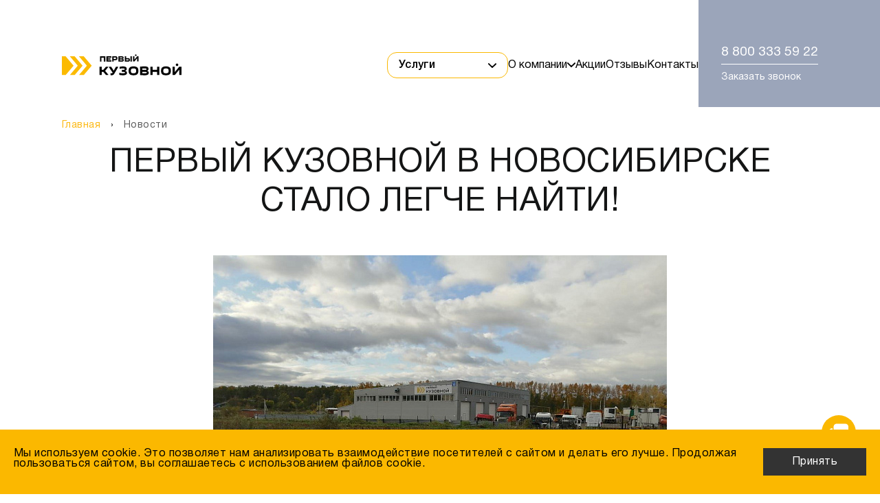

--- FILE ---
content_type: text/html; charset=UTF-8
request_url: https://1kuzov.ru/news/-pervyy-kuzovnoy-v-novosibirske-stalo-legche-nayti/
body_size: 21956
content:
<!doctype html>
<html lang="ru" ng-app="1kuzov">
<head>
    <title>  Первый Кузовной в Новосибирске стало легче найти! - 1kuzov.ru</title>
    <meta http-equiv="X-UA-Compatible" content="IE=edge">
    <meta name="viewport" content="width=device-width, initial-scale=1">
    <meta name="theme-color" content="#feb914">
    <script src="https://ajax.googleapis.com/ajax/libs/jquery/3.7.1/jquery.min.js"></script>
    <script src="https://www.google.com/recaptcha/api.js?render=6LegDpMqAAAAADYrUnhKC8ecqeBA1ZEaAzu9D9bU"></script>

<!--    <script src="--><!--/js/jquery.twentytwenty.js"></script>-->

        <link rel="canonical" href="https://1kuzov.ru/news/-pervyy-kuzovnoy-v-novosibirske-stalo-legche-nayti/">
        





            <link type="image/svg+xml" href="/favicon.svg" rel="shortcut icon">
    <meta http-equiv="Content-Type" content="text/html; charset=UTF-8" />
<meta name="description" content="🚚 Новости компании об услугах кузовного ремонта грузовых автомобилей и эвакуации грузового автотранспорта.   Первый Кузовной в Новосибирске стало легче найти!." />
<link href="/local/templates/1kuzov.ru/css/vendor.min.css?157670297051994" type="text/css"  data-template-style="true"  rel="stylesheet" />
<link href="/local/templates/1kuzov.ru/css/custom.css?174117705252492" type="text/css"  data-template-style="true"  rel="stylesheet" />
<link href="/local/templates/1kuzov.ru/css/styles.min.css?173702076286376" type="text/css"  data-template-style="true"  rel="stylesheet" />
<link href="/local/templates/1kuzov.ru/new/css/style.css?163777518127333" type="text/css"  data-template-style="true"  rel="stylesheet" />
<link href="/local/templates/1kuzov.ru/css/styles-redisign.min.css?17169962408689" type="text/css"  data-template-style="true"  rel="stylesheet" />
<link href="/local/templates/1kuzov.ru/styles.css?1727176288350" type="text/css"  data-template-style="true"  rel="stylesheet" />
<script type='text/javascript'>window['recaptchaFreeOptions']={'size':'normal','theme':'light','badge':'bottomright','version':'','action':'','lang':'ru','key':'6Lcc9G8fAAAAAFuwdPRYkJRmydnt-xszQUZ4Uuk5'};</script>
<script type="text/javascript">/**
*   ReCaptcha 2.0 Google js
*	Shevtcoff S.V. 
*	date 25.08.19
*	time 12:10
*/
;
"use strict";

(function(window, document){
    
    var Recaptchafree = Recaptchafree || {};
    Recaptchafree.form_submit;
    var settigs = window['recaptchaFreeOptions'];
    Recaptchafree.loadApi = function(){
        var detectRecaptchaApi = document.getElementById("recaptchaApi");
        if(!detectRecaptchaApi){
            var script = document.createElement('script');
            script.async = true;
            script.id = "recaptchaApi";
            script.src = "//www.google.com/recaptcha/api.js?onload=RecaptchafreeLoaded&render=explicit&hl=" + settigs["lang"];
            script.onerror = function() {
              console.error("Failed to load \"www.google.com/recaptcha/api.js\"");
            };
            document.getElementsByTagName("head")[0].appendChild(script); 
        } 
        return true;
    };

    Recaptchafree.loaded = function(){
        Recaptchafree.renderById = Recaptchafree.renderByIdAfterLoad;
        Recaptchafree.renderAll();
        /* If invisible recaptcha on the page */
        if(settigs["size"] === "invisible") {
            document.addEventListener('submit',function(e){
                if(e.target && e.target.tagName === "FORM"){
                    var g_recaptcha = e.target.querySelector('div.g-recaptcha');
                    var widget_id = g_recaptcha.getAttribute("data-widget");
                    grecaptcha.execute(widget_id);
                    Recaptchafree.form_submit = e.target;
                    e.preventDefault();    
                } 
            }, false);
            /* hide grecaptcha-badge, if multi invisible recaptcha */
            var badges = document.querySelectorAll('.grecaptcha-badge'); 
            for (var i = 1; i < badges.length; i++) {
                badges[i].style.display="none";
            }
        }
        /* update after ajax jQuery */
        if (window.jQuery){
            jQuery(document).ajaxComplete(function() {
                Recaptchafree.reset();
            });
        }
        /* update after ajax BX  */
        if (typeof window.BX.addCustomEvent !== "undefined"){
            window.BX.addCustomEvent('onAjaxSuccess', function () {
                Recaptchafree.reset();   
            });
        }
    };

    Recaptchafree.renderAll = function() { 
        var elements = document.querySelectorAll('div.g-recaptcha');
        for (var i = 0; i < elements.length; i++) {
            if(!elements[i].hasAttribute("data-widget")) {
                Recaptchafree.renderById(elements[i].getAttribute("id"));
            } 
        }
    };

    Recaptchafree.renderByIdAfterLoad = function(id) { 
        var el = document.getElementById(id);
        var widget = grecaptcha.render(el, {
            'sitekey'   : el.hasAttribute("data-sitekey") ? el.getAttribute("data-sitekey") : settigs["key"],
            'theme'     : el.hasAttribute("data-theme") ? el.getAttribute("data-theme") : settigs["theme"],
            'size'      : el.hasAttribute("data-size") ? el.getAttribute("data-size") : settigs["size"],
            'callback'  : el.hasAttribute("data-callback") ? el.getAttribute("data-callback") : settigs["callback"],
            'badge'     : el.hasAttribute("data-badge") ? el.getAttribute("data-badge") : settigs["badge"]
        });
        el.setAttribute("data-widget", widget);
    };

    Recaptchafree.reset = function() { 
        Recaptchafree.renderAll(); 
        var elements = document.querySelectorAll('div.g-recaptcha[data-widget]');
        for (var i = 0; i < elements.length; i++) {
            var id = elements[i].getAttribute('data-widget');
            if(window.grecaptcha){
                grecaptcha.reset(id);
            }
        }
    };

    Recaptchafree.submitForm = function(token){
        if(Recaptchafree.form_submit !== undefined){
            var x = document.createElement("INPUT"); /* create token input  */
            x.setAttribute("type", "hidden");  
            x.name = "g-recaptcha-response";
            x.value = token;
            Recaptchafree.form_submit.appendChild(x);  /* append current form  */
            var elements = Recaptchafree.form_submit.elements;
            for (var i = 0; i < elements.length; i++) {
                if(elements[i].getAttribute("type") === "submit")  {
                    var submit_hidden = document.createElement("INPUT"); /* create submit input hidden  */
                    submit_hidden.setAttribute("type", "hidden");  
                    submit_hidden.name = elements[i].name;
                    submit_hidden.value = elements[i].value;
                    Recaptchafree.form_submit.appendChild(submit_hidden);  /* append current form  */
                }
            }
            document.createElement('form').submit.call(Recaptchafree.form_submit); /* submit form  */
        }       
    };

    Recaptchafree.throttle = function(func, wait, options) {
        var context, args, result;
        var timeout = null;
        var previous = 0;
        if (!options) options = {};
        var later = function() {
          previous = options.leading === false ? 0 : new Date().getTime();
          timeout = null;
          result = func.apply(context, args);
          if (!timeout) context = args = null;
        };
        return function() {
          var now = new Date().getTime();
          if (!previous && options.leading === false) previous = now;
          var remaining = wait - (now - previous);
          context = this;
          args = arguments;
          if (remaining <= 0 || remaining > wait) {
            if (timeout) {
              clearTimeout(timeout);
              timeout = null;
            }
            previous = now;
            result = func.apply(context, args);
            if (!timeout) context = args = null;
          } else if (!timeout && options.trailing !== false) {
            timeout = setTimeout(later, remaining);
          }
          return result;
        };
    };

    Recaptchafree.replaceCaptchaBx = function(){
        var images = document.body.querySelectorAll('form img');
        var src = '[data-uri]';
        Recaptchafree.renderAll();
        for (var i = 0; i < images.length; i++) {
            var img = images[i];
            if (/\/bitrix\/tools\/captcha\.php\?(captcha_code|captcha_sid)=[0-9a-z]+/i.test(img.src)) {
                img['src'] = src;
                img.removeAttribute("width");
                img.removeAttribute('height');
                img.style.display = 'none';
                if(!img.parentNode.querySelector(".g-recaptcha")){
                    var recaptchaId = 'd_recaptcha_' +Math.floor(Math.random()*16777215).toString(16);
                    var replacement = document.createElement('div');
                    replacement['id'] = recaptchaId;
                    replacement['className'] = 'g-recaptcha';
                    img.parentNode.appendChild(replacement);
                    Recaptchafree.renderById(recaptchaId);
                }    
            }
        }
        var inputs = document.querySelectorAll('form input[name="captcha_word"]');
        for (var i = 0; i < inputs.length; i++) {
            var inp = inputs[i];
            if (inp.style.display !== "none") {
                inp.style.display = "none";
            } 
            inp.value = "";
        }  
    };

    Recaptchafree.init = function(){
        Recaptchafree.renderById = Recaptchafree.loadApi;
        document.addEventListener("DOMContentLoaded", function () {
            Recaptchafree.renderAll();
            Recaptchafree.replaceCaptchaBx();
            var throttled = Recaptchafree.throttle(Recaptchafree.replaceCaptchaBx, 200);
            var MutationObserver = window.MutationObserver
                || window.WebKitMutationObserver
                || window.MozMutationObserver;

            if (!!MutationObserver) {
                var observer = new MutationObserver(function(mutations) {
                    mutations.forEach(function(mutation) {
                       if(mutation.type === 'childList' && mutation.addedNodes.length > 0 && mutation.addedNodes[0].tagName !== "IFRAME"){
                        throttled();  
                       }
                    });
                });
                observer.observe(document.body, {
                    attributes: false,
                    characterData: false,
                    childList: true,
                    subtree: true,
                    attributeOldValue: false,
                    characterDataOldValue: false
                });
            } else {
                document.addEventListener('DOMNodeInserted', function(mutation) {
                    throttled();
                });
            }
        });
    };
    
    Recaptchafree.init(); 
    window.Recaptchafree = Recaptchafree;
    window.RecaptchafreeLoaded = Recaptchafree.loaded;
    window.RecaptchafreeSubmitForm = Recaptchafree.submitForm;

})(window, document);</script>
<script>var app_modules = ['ngCityManager'];</script>



<script src="/local/templates/1kuzov.ru/js/custom.js?17466183205014"></script>
<script src="/local/templates/1kuzov.ru/js/vendor.min.js?1576702966410406"></script>
<script src="/local/templates/1kuzov.ru/js/main.min.js?17161952944556"></script>
<script src="/local/templates/1kuzov.ru/js/app-modules/city.min.js?15767029662176"></script>
<script src="/local/templates/1kuzov.ru/js/app.min.js?17289174914999"></script>
<script src="/local/templates/1kuzov.ru/components/orgm/message.add/main/form.js?17465134864264"></script>
<script src="/local/templates/1kuzov.ru/components/bitrix/news/news/bitrix/news.detail/.default/script.js?1576692165208"></script>
<script>new Image().src='https://1kuzov.dev.s06.orgm.ru/bitrix/spread.php?s=QklUUklYX1NNX0ZPUk1fUFJPVEVDVElPTl9vcmdtX21lc3NhZ2VzXzEBMTc2OTE0NzM0NgExNzY5MTUwOTQ2AS8BAQExAg%3D%3D&k=f97d6fc665dc5afb9a67b69ddce4053f';
</script>


        <!-- HTML5 shim and Respond.js for IE8 support of HTML5 elements and media queries -->
        <!-- WARNING: Respond.js doesn't work if you view the page via file:// -->
        <!--[if lt IE 9]>
        <script src="https://oss.maxcdn.com/html5shiv/3.7.2/html5shiv.min.js"></script>
        <script src="https://oss.maxcdn.com/respond/1.4.2/respond.min.js"></script>
        <![endif]-->
        <meta name="yandex-verification" content="857a92fc6f538ba4"/>
        <meta name="yandex-verification" content="ff11ea3cc8abe03d"/>
        <script type="text/javascript">(window.Image ? (new Image()) : document.createElement('img')).src = 'https://vk.com/rtrg?p=VK-RTRG-146054-d3sYs';</script>
        <link href="https://fonts.googleapis.com/css?family=Roboto:100,300,400,500,700&amp;subset=cyrillic"
              rel="stylesheet">
        <script type="application/ld+json"> {
                "@context": "http://schema.org",
                "@type": "Organization",
                "url": "https://1kuzov.ru/",
                "name": "Первый кузовной - ремонт грузового транспорта и автобусов",
                "sameAs": [
                    "https://vk.com/1kuzov",
                    "https://www.instagram.com/1_kuzov/",
                    "https://ru-ru.facebook.com/1kuzov/",
                    "https://www.youtube.com/channel/UCIvuZOXs25CcrVdDLx7SSsg"
                ],
                "logo": "https://1kuzov.ru/local/templates/1kuzov.ru/img/logo.png"
            }
        </script>

    
    <meta property="og:locale" content="ru_RU"/>
    <meta property="og:title" content="  Первый Кузовной в Новосибирске стало легче найти! - 1kuzov.ru"/>
    <meta property="og:description" content="🚚 Новости компании об услугах кузовного ремонта грузовых автомобилей и эвакуации грузового автотранспорта.   Первый Кузовной в Новосибирске стало легче найти!."/>
    <meta property="og:site_name" content="Первый кузовной"/>
    <meta property="og:image" content="https://1kuzov.ru/local/templates/1kuzov.ru/img/logo2.png"/>
    <meta property="og:image:url" content="https://1kuzov.ru/local/templates/1kuzov.ru/img/logo2.png"/>
    <meta property="og:type" content="company"/>
    <meta property="og:url" content="https://1kuzov.ru/news/-pervyy-kuzovnoy-v-novosibirske-stalo-legche-nayti/">

        <!-- Yandex.Metrika counter -->
    <script type="text/javascript" >
        (function(m,e,t,r,i,k,a){m[i]=m[i]||function(){(m[i].a=m[i].a||[]).push(arguments)};
            m[i].l=1*new Date();
            for (var j = 0; j < document.scripts.length; j++) {if (document.scripts[j].src === r) { return; }}
            k=e.createElement(t),a=e.getElementsByTagName(t)[0],k.async=1,k.src=r,a.parentNode.insertBefore(k,a)})
        (window, document, "script", "https://mc.yandex.ru/metrika/tag.js", "ym");

        ym(42983539, "init", {
            clickmap:true,
            trackLinks:true,
            accurateTrackBounce:true,
            webvisor:true
        });
    </script>
    <noscript><div><img src="https://mc.yandex.ru/watch/42983539" style="position:absolute; left:-9999px;" alt="" /></div></noscript>
    <!-- /Yandex.Metrika counter -->
</head>
<body>


<div id="panel"></div>
<!--<div class="top_panel_block">-->
<!--    <div class="container">-->
<!--        <div class="top_panel">-->
<!--            --><!--        </div>-->
<!--    </div>-->
<!--</div>-->
<header>
    <div class="header-wrapper">
        <div class="container">
            <div class="header-roof">
                <div class="header-inner">
                    <div class="header">
                        <div class="logo">
                            <a href="/"><img src="/local/templates/1kuzov.ru/img/logo.svg" alt=""></a>
                        </div>
                        <nav class="navigation">
                            <ul>
                                <li>
                                    <a data-action="services" href="/index.php#services">
                                        Услуги
                                        <span>
                                            <svg width="12" height="7" viewBox="0 0 12 7" fill="none"
                                                 xmlns="http://www.w3.org/2000/svg">
                                            <path d="M5.99059 6.99763C5.79067 6.99809 5.59692 6.91676 5.44298 6.76775L0.309104 1.77034C0.134367 1.60069 0.0244811 1.3569 0.00362066 1.09261C-0.0172397 0.828322 0.0526339 0.565176 0.19787 0.361065C0.343106 0.156954 0.551808 0.0285965 0.778063 0.00422933C1.00432 -0.0201378 1.22959 0.0614814 1.40433 0.231132L5.99059 4.70882L10.5768 0.39105C10.6644 0.308027 10.7651 0.246028 10.8732 0.208615C10.9813 0.171203 11.0946 0.159115 11.2068 0.173047C11.3189 0.186979 11.4275 0.226656 11.5265 0.289797C11.6254 0.352938 11.7127 0.438299 11.7833 0.540973C11.8617 0.643741 11.921 0.764305 11.9576 0.895111C11.9942 1.02592 12.0073 1.16415 11.9961 1.30114C11.9848 1.43813 11.9495 1.57093 11.8923 1.69123C11.835 1.81152 11.7572 1.91672 11.6635 2.00022L6.52965 6.82772C6.37128 6.95317 6.18148 7.013 5.99059 6.99763Z"
                                                  fill="black"/>
                                        </svg>
                                        </span>
                                        <span data-action="close">
                                            <svg width="13" height="12" viewBox="0 0 13 12" fill="none"
                                                 xmlns="http://www.w3.org/2000/svg">
                                            <path d="M7.40969 5.99915L11.7062 1.71268C11.8943 1.52453 12 1.26935 12 1.00326C12 0.737183 11.8943 0.481998 11.7062 0.29385C11.518 0.105701 11.2628 0 10.9967 0C10.7307 0 10.4755 0.105701 10.2873 0.29385L6.00085 4.59031L1.71439 0.29385C1.52624 0.105701 1.27105 -1.98247e-09 1.00497 0C0.738888 1.98247e-09 0.483703 0.105701 0.295555 0.29385C0.107406 0.481998 0.0017052 0.737183 0.00170519 1.00326C0.00170519 1.26935 0.107406 1.52453 0.295555 1.71268L4.59201 5.99915L0.295555 10.2856C0.201903 10.3785 0.127571 10.489 0.0768438 10.6108C0.026117 10.7325 0 10.8631 0 10.995C0 11.1269 0.026117 11.2575 0.0768438 11.3793C0.127571 11.501 0.201903 11.6116 0.295555 11.7044C0.388441 11.7981 0.498951 11.8724 0.62071 11.9232C0.742469 11.9739 0.873067 12 1.00497 12C1.13687 12 1.26747 11.9739 1.38923 11.9232C1.51099 11.8724 1.6215 11.7981 1.71439 11.7044L6.00085 7.40799L10.2873 11.7044C10.3802 11.7981 10.4907 11.8724 10.6125 11.9232C10.7342 11.9739 10.8648 12 10.9967 12C11.1286 12 11.2592 11.9739 11.381 11.9232C11.5028 11.8724 11.6133 11.7981 11.7062 11.7044C11.7998 11.6116 11.8741 11.501 11.9249 11.3793C11.9756 11.2575 12.0017 11.1269 12.0017 10.995C12.0017 10.8631 11.9756 10.7325 11.9249 10.6108C11.8741 10.489 11.7998 10.3785 11.7062 10.2856L7.40969 5.99915Z"
                                                  fill="black"/>
                                        </svg>
                                       </span>
                                    </a>
                                </li>
                                <li>
                                    <a data-action="company" href="/about/">
                                        О компании
                                        <svg width="12" height="7" viewBox="0 0 12 7" fill="none"
                                             xmlns="http://www.w3.org/2000/svg">
                                            <path d="M5.99059 6.99763C5.79067 6.99809 5.59692 6.91676 5.44298 6.76775L0.309104 1.77034C0.134367 1.60069 0.0244811 1.3569 0.00362066 1.09261C-0.0172397 0.828322 0.0526339 0.565176 0.19787 0.361065C0.343106 0.156954 0.551808 0.0285965 0.778063 0.00422933C1.00432 -0.0201378 1.22959 0.0614814 1.40433 0.231132L5.99059 4.70882L10.5768 0.39105C10.6644 0.308027 10.7651 0.246028 10.8732 0.208615C10.9813 0.171203 11.0946 0.159115 11.2068 0.173047C11.3189 0.186979 11.4275 0.226656 11.5265 0.289797C11.6254 0.352938 11.7127 0.438299 11.7833 0.540973C11.8617 0.643741 11.921 0.764305 11.9576 0.895111C11.9942 1.02592 12.0073 1.16415 11.9961 1.30114C11.9848 1.43813 11.9495 1.57093 11.8923 1.69123C11.835 1.81152 11.7572 1.91672 11.6635 2.00022L6.52965 6.82772C6.37128 6.95317 6.18148 7.013 5.99059 6.99763Z"
                                                  fill="black"/>
                                        </svg>
                                    </a>
                                </li>
                                <li><a href="/promo/">Акции</a></li>
                                <li><a href="/reviews/">Отзывы</a></li>
                                <li><a id="contacts-link" href="/contacts/" rel="nofollow">Контакты</a>
                                </li>
                            </ul>
                            <div class="navigation-mobile">
                                <div class="navigation-mobile__item">
                                    <button type="button">
                                        Услуги
                                        <svg width="15" height="8" viewBox="0 0 15 8" fill="none" xmlns="http://www.w3.org/2000/svg">
                                            <path d="M7.48941 7.87234C7.2645 7.87285 7.04653 7.78135 6.87335 7.61372L1.09774 1.99163C0.901163 1.80077 0.777541 1.52651 0.754073 1.22919C0.730605 0.931862 0.809213 0.635824 0.972604 0.406198C1.13599 0.176573 1.37078 0.032171 1.62532 0.004758C1.87986 -0.022655 2.13329 0.0691666 2.32987 0.260024L7.48941 5.29742L12.649 0.439932C12.7474 0.346531 12.8607 0.276781 12.9823 0.234692C13.1039 0.192603 13.2315 0.179005 13.3576 0.194678C13.4837 0.210352 13.606 0.254988 13.7173 0.326021C13.8286 0.397055 13.9268 0.493086 14.0062 0.608594C14.0944 0.724208 14.1611 0.859843 14.2023 1.007C14.2435 1.15416 14.2583 1.30966 14.2456 1.46378C14.233 1.6179 14.1932 1.7673 14.1288 1.90263C14.0644 2.03796 13.9768 2.15631 13.8715 2.25025L8.09585 7.68119C7.91769 7.82232 7.70417 7.88962 7.48941 7.87234Z" fill="black"/>
                                        </svg>
                                    </button>
                                    <ul class="navigation-mobile__nested">
                                        <li>
                                            <a href="/repair-of-frames-and-cabs/">Восстановление геометрии кабин</a>
                                        </li>
                                        <li>
                                            <a href="/paint-work/">Покраска кузова</a>
                                        </li>
                                        <li>
                                            <a href="/frame-repair/">Ремонт разрывов рам</a>
                                        </li>
                                        <li>
                                            <a href="/evacuator/">Грузовой эвакуатор</a>
                                        </li>
                                                                                <li>
                                            <a href="/repair-of-insulated-cabins/">Ремонт изотермических панелей</a>
                                        </li>
                                        <li>
                                            <a href="/servis/">Сервис</a>
                                        </li>
                                    </ul>
                                </div>
                                <div class="navigation-mobile__item">
                                    <button type="button">
                                        О компании
                                        <svg width="15" height="8" viewBox="0 0 15 8" fill="none" xmlns="http://www.w3.org/2000/svg">
                                            <path d="M7.48941 7.87234C7.2645 7.87285 7.04653 7.78135 6.87335 7.61372L1.09774 1.99163C0.901163 1.80077 0.777541 1.52651 0.754073 1.22919C0.730605 0.931862 0.809213 0.635824 0.972604 0.406198C1.13599 0.176573 1.37078 0.032171 1.62532 0.004758C1.87986 -0.022655 2.13329 0.0691666 2.32987 0.260024L7.48941 5.29742L12.649 0.439932C12.7474 0.346531 12.8607 0.276781 12.9823 0.234692C13.1039 0.192603 13.2315 0.179005 13.3576 0.194678C13.4837 0.210352 13.606 0.254988 13.7173 0.326021C13.8286 0.397055 13.9268 0.493086 14.0062 0.608594C14.0944 0.724208 14.1611 0.859843 14.2023 1.007C14.2435 1.15416 14.2583 1.30966 14.2456 1.46378C14.233 1.6179 14.1932 1.7673 14.1288 1.90263C14.0644 2.03796 13.9768 2.15631 13.8715 2.25025L8.09585 7.68119C7.91769 7.82232 7.70417 7.88962 7.48941 7.87234Z" fill="black"/>
                                        </svg>
                                    </button>
                                    <ul class="navigation-mobile__nested">
                                        <li><a href="/about/" rel="nofollow">О компании</a></li>
                                        <li><a href="/articles/" rel="nofollow">Статьи</a></li>
                                        <li><a href="/news/" rel="nofollow">Новости</a></li>
                                        <li><a href="/reviews/" rel="nofollow">Отзывы</a></li>

<!--                                        <li><a href="/reviews/certificates/" rel="nofollow">Сертификаты</a></li>-->
                                        <li><a href="/vacancy/" rel="nofollow">Вакансии</a></li>
                                    </ul>
                                </div>
                                <div class="navigation-mobile__item">
                                    <a href="/promo/">Акции</a>
                                </div>
                                <div class="navigation-mobile__item">
                                    <a href="/reviews/">Отзывы</a>
                                </div>
                                <div class="navigation-mobile__item">
                                    <a href="/contacts/?c=chelny">Контакты</a>
                                </div>
                            </div>
                        </nav>

                        <script type="text/javascript">
                            document.addEventListener('DOMContentLoaded', () => {
                                const {city} = [...new URLSearchParams(document.cookie.replace(/; /g, '&')).entries()].reduce((acc, [key, value]) => ({
                                    ...acc,
                                    [key]: value,
                                }), {});

                                let currentContactsLink = '';
                                if (city) {
                                    switch (city) {
                                        case '1':
                                            currentContactsLink = '?c=kazan';
                                            break;
                                        case '2':
                                            currentContactsLink = '?c=chelny';
                                            break;
                                        case '4':
                                            currentContactsLink = '?c=ufa';
                                            break;
                                        case '3':
                                            currentContactsLink = '?c=ns';
                                            break;
                                        case '5':
                                            currentContactsLink = '?c=perm';
                                            break;
                                    }
                                } else {
                                    currentContactsLink = '1';
                                }

                                document.getElementById('contacts-link').href = `${location.origin}/contacts/${currentContactsLink}`;
                            })
                        </script>
                        <div class="header-mobile">
                            <a href="#callback_popup" class="header-mobile__call popup_open">
                                <svg width="27" height="27" viewBox="0 0 27 27" fill="none"
                                     xmlns="http://www.w3.org/2000/svg">
                                    <path d="M21 16.9289V20.072C21.0001 20.297 20.9148 20.5138 20.7614 20.6784C20.608 20.843 20.3978 20.9434 20.1733 20.9591C19.7849 20.9858 19.4675 21 19.2222 21C11.3671 21 4.99999 14.6329 4.99999 6.77778C4.99999 6.53244 5.01333 6.21511 5.04088 5.82667C5.05663 5.60217 5.15695 5.39201 5.3216 5.23859C5.48624 5.08516 5.70295 4.9999 5.92799 5H9.0711C9.18136 4.99989 9.28772 5.04076 9.36953 5.11468C9.45133 5.18861 9.50274 5.2903 9.51377 5.4C9.53421 5.60444 9.55288 5.76711 9.57066 5.89067C9.74731 7.12349 10.1093 8.32252 10.6444 9.44711C10.7289 9.62489 10.6738 9.83733 10.5138 9.95111L8.59555 11.3218C9.7684 14.0546 11.9463 16.2325 14.6791 17.4053L16.048 15.4907C16.1039 15.4124 16.1856 15.3563 16.2787 15.3321C16.3717 15.3079 16.4704 15.3172 16.5573 15.3582C17.6818 15.8923 18.8805 16.2534 20.1129 16.4293C20.2364 16.4471 20.3991 16.4667 20.6018 16.4862C20.7113 16.4975 20.8128 16.549 20.8865 16.6307C20.9603 16.7125 21.001 16.8188 21.0009 16.9289H21Z"
                                          fill="black"/>
                                </svg>
                            </a>
                            <div class="nav_icon">
                                <span></span>
                                <span></span>
                                <span></span>
                            </div>
                        </div>
                    </div>
                </div>
                <div class="header-gray-block">
                    <div class="header-gray-line"></div>
                    <div class="header-telephone">
                        <a class="header-telephone__number" href="tel:88003335922">8 800 333 59 22</a>
                        <p><a href="#callback_popup" class="zz_btn popup_open">Заказать звонок</a></p>
                    </div>
                </div>
            </div>
        </div>
    </div>
    <div class="header-menu-wrapper">
        <div class="container">
            <div data-action="services" class="header-menu__block-wrapper">
                <ul class="header-menu__block">
                    <li>
                        <a href="/repair-of-frames-and-cabs/">Восстановление геометрии кабин</a>
                    </li>
                    <li>
                        <a href="/paint-work/">Покраска кузова</a>
                    </li>
                    <li>
                        <a href="/frame-repair/">Ремонт разрывов рам</a>
                    </li>
                    <li>
                        <a href="/evacuator/">Грузовой эвакуатор</a>
                    </li>
                                        <li>
                        <a href="/repair-of-insulated-cabins/">Ремонт изотермических панелей</a>
                    </li>
                    <li>
                        <a href="/servis/">Сервис</a>
                    </li>
                </ul>
            </div>
            <div data-action="company" class="header-menu__block-wrapper">
                <ul class="header-menu__block">
                    <li><a href="/about/" rel="nofollow">О компании</a></li>
                    <li><a href="/articles/" rel="nofollow">Статьи</a></li>
                    <li><a href="/news/" rel="nofollow">Новости</a></li>
                    <li><a href="/reviews/" rel="nofollow">Отзывы</a></li>

<!--                    <li><a href="/reviews/certificates/" rel="nofollow">Сертификаты</a></li>-->
                    <li><a href="/otsenka-kachestva/" rel="nofollow">Оценка качества</a></li>
                    <li><a href="/vacancy/" rel="nofollow">Вакансии</a></li>
                </ul>
            </div>
        </div>
    </div>
</header>
<div class="header" style="display:none!important">
    <div class="container">
        <div class="logo">
            <a href="/" title="Центр кузовного ремонта «Первый кузовной»"></a>        </div>
        <div class="box_right">
            <div class="box_contact">
                <!-- для скрытия в моб. версии добавить  box_contact-desktop -->
                <!--'start_frame_cache_header_area'-->                <div class="phone"><strong><a href="tel:88003335922" onclick="yaCounter42983539.reachGoal('call_ok970'); return true;">8 800 333 59 22</a></strong>звонок по России бесплатный</div>
<script>
    if(typeof callibriInit == 'function')
        callibriInit();
</script>                <a href="#ask_question_feRD3tO6UCD" class="btn bg_yellow f_pop" onclick="yaCounter42983539.reachGoal('contact_ok965'); return true;">Заказать звонок</a>
                    <div class="dropdown" id="city_selector_nN7G7z8pNj">
                <button id="dLabel" type="button" aria-haspopup="true" aria-expanded="false" city-action-list>
            Голицыно            <i class="icon icon-down-dir"></i>
        </button>
                <ul class="dropdown-menu" aria-labelledby="dLabel" city-window-list>
                                        <li><a rel="nofollow" href="/contacts/" rel="nofollow">Голицыно</a></li>
                            <li><a rel="nofollow" href="/contacts/" rel="nofollow">Ногинск</a></li>
                            <li><a rel="nofollow" href="/contacts/?c=kazan" rel="nofollow">Казань</a></li>
                            <li><a rel="nofollow" href="/contacts/?c=chelny" rel="nofollow">Н.Челны</a></li>
                            <li><a rel="nofollow" href="/contacts/?c=ufa" rel="nofollow">Уфа</a></li>
                            <li><a rel="nofollow" href="/contacts/?c=perm" rel="nofollow">Пермь</a></li>
                            <li><a rel="nofollow" href="/contacts/?c=ns" rel="nofollow">Новосибирск</a></li>
                    </ul>
        <script>
            if (window.frameCacheVars !== undefined) {
                BX.addCustomEvent("onFrameDataReceived", function (json) {

                    var $button = angular.element(document.querySelector('#city_selector_nN7G7z8pNj button'));
                    var $menu = angular.element(document.querySelector('#city_selector_nN7G7z8pNj .dropdown-menu'));

                    angular.element(document).injector().invoke(function ($compile) {
                        var $scope = angular.element($button).scope();
                        $compile($button)($scope);
                        $compile($menu)($scope);
                    });

                });

            }
        </script>
            </div>
    <!--'end_frame_cache_header_area'-->                <div class="soclink">
                    <a rel="nofollow" href="https://wa.me/79625688552" target="_blank"><i
                                class="icon icon-whatsapp"></i></a>
                    <a rel="nofollow" href="https://t-do.ru/lenar1kuzov" target="_blank"><i
                                class="icon icon-paper-plane"></i></a>
                    <a rel="nofollow" href="https://www.instagram.com/1_kuzov/" target="_blank"><i
                                class="icon icon-instagram"></i></a>
                    <a rel="nofollow" href="https://vk.com/1kuzov" target="_blank"><i
                                class="icon icon-vkontakte"></i></a>
                    <!--<a href="href=tel:+78007753092"><i class="icon icon-phone"></i></a>-->
                </div>
            </div>
            <div class="btn_show_menu"><i class="icon icon-menu"></i></div>
        </div>
    </div>

    <div class="box_main_menu">
        <div class="container">
            <div class="close"><i class="icon icon-cancel-1"></i></div>
            <div class="box_contact box_contact-mobile">
                <!--'start_frame_cache_header_area2'-->                <div class="phone"><strong><a href="tel:88003335922" onclick="yaCounter42983539.reachGoal('call_ok970'); return true;">8 800 333 59 22</a></strong>звонок по России бесплатный</div>
<script>
    if(typeof callibriInit == 'function')
        callibriInit();
</script>
                <a href="#ask_question_f7IKYRxAxOj" class="btn bg_yellow f_pop" onclick="yaCounter42983539.reachGoal('contact_ok965'); return true;">Заказать звонок</a>
                    <div class="dropdown" id="city_selector_CrAQM4S4HH">
                <button id="dLabel" type="button" aria-haspopup="true" aria-expanded="false" city-action-list>
            Голицыно            <i class="icon icon-down-dir"></i>
        </button>
                <ul class="dropdown-menu" aria-labelledby="dLabel" city-window-list>
                                        <li><a rel="nofollow" href="/contacts/" rel="nofollow">Голицыно</a></li>
                            <li><a rel="nofollow" href="/contacts/" rel="nofollow">Ногинск</a></li>
                            <li><a rel="nofollow" href="/contacts/?c=kazan" rel="nofollow">Казань</a></li>
                            <li><a rel="nofollow" href="/contacts/?c=chelny" rel="nofollow">Н.Челны</a></li>
                            <li><a rel="nofollow" href="/contacts/?c=ufa" rel="nofollow">Уфа</a></li>
                            <li><a rel="nofollow" href="/contacts/?c=perm" rel="nofollow">Пермь</a></li>
                            <li><a rel="nofollow" href="/contacts/?c=ns" rel="nofollow">Новосибирск</a></li>
                    </ul>
        <script>
            if (window.frameCacheVars !== undefined) {
                BX.addCustomEvent("onFrameDataReceived", function (json) {

                    var $button = angular.element(document.querySelector('#city_selector_CrAQM4S4HH button'));
                    var $menu = angular.element(document.querySelector('#city_selector_CrAQM4S4HH .dropdown-menu'));

                    angular.element(document).injector().invoke(function ($compile) {
                        var $scope = angular.element($button).scope();
                        $compile($button)($scope);
                        $compile($menu)($scope);
                    });

                });

            }
        </script>
            </div>
    <!--'end_frame_cache_header_area2'-->                <div class="soclink">
                    <a href="https://www.instagram.com/1_kuzov/" target="_blank"><i class="icon icon-instagram"></i></a>
                    <a href="https://vk.com/1kuzov" target="_blank"><i class="icon icon-vkontakte"></i></a>
                    <!--<a href="href=tel:+78007753092"><i class="icon icon-phone"></i></a>-->
                </div>
            </div>
                <div class="row main_menu">
        <div class="col-xs-12 col-sm-8 service">
        <a href="/repair-of-frames-and-cabs/" >Восстановление геометрии рам и кабин</a><a href="/strakhovanie-lizing-i-kredit/" >Страхование, лизинг и кредит</a><a href="/repair-of-insulated-cabins/" >Ремонт изотермических кузовов</a><a href="/evacuator/" >Грузовой  эвакуатор</a><a href="/frame-repair/" >Ремонт разрывов рам</a><a href="/paint-work/" >Окраска кузова</a></div><div class="col-xs-12 col-sm-4 about"><a href="/reviews/" rel="nofollow">Отзывы</a><a href="/about/" rel="nofollow">О компании</a><a href="/promo/" rel="nofollow">Акции и скидки</a><a href="/articles/" rel="nofollow">Статьи</a><a href="/news/" rel="nofollow">Новости</a><a href="/reviews/certificates/" rel="nofollow">Сертификаты</a><a href="/contacts/" rel="nofollow">Контакты</a>        </div>
    </div>
            </div>
    </div>
</div>
<!--header-->
<div class="content">
    <div class="container overflow"><ul class="breadcrumb" itemscope itemtype="http://schema.org/BreadcrumbList">
			<li itemprop="itemListElement" itemscope itemtype="http://schema.org/ListItem"  class="breadcrumb-item ">
				<a href="/" title="Главная" itemprop="item">
					<span itemprop="name">Главная</span>
                                        <meta itemprop="position" content="0" />
				</a>
			</li>
			<li itemprop="itemListElement" itemscope itemtype="http://schema.org/ListItem"  class="breadcrumb-item active">
				<a href="/news/" title="Новости" itemprop="item">
					<span itemprop="name">Новости</span>
                                        <meta itemprop="position" content="1" />
				</a>
			</li></ul></div>
    </div>
<div class="container">
    <a name="news" id="dot_news"></a>
    <h1 class="txt_center">  Первый Кузовной в Новосибирске стало легче найти!</h1>
<div class="news-single">
   

       
            <div class="news-item__carousel">                    <div><img src="/upload/resize_cache/iblock/723/720_495_0/7230be7a70c30682ef9c1c5101f1c594.jpg" width="0" height="0" alt="" class="img-responsive"></div>
                    </div>       

  
            <div class="news-single-content">
                
                                    <p>
</p>
<p>
	 Для Вашего удобства мы повесили вывеску на здание.Теперь <b>Первый Кузовной</b> в г. Новосибирск видно далеко с Толмачевского кольца со всех сторон.<br>
</p>
<p>
	 Рады Вас видеть по будням с 09:00 до 18:00 по адресу: Новосибирская обл, г. Обь, ул. Путейцев, 19.
</p>
<p>
	 Необходимо восстановление грузовой техники?
</p>
<p>
	 Запишитесь на бесплатную диагностику грузового транспорта по телефону: <a href="tel:+78003029241">8 800 302 92 41</a>
</p>
<p>
	 Ждем Вас в <b>Первый Кузовной</b>!
</p>
 <br>
 <br>                
            </div>
    
    
</div>

    <p class="txt_center">
        <a href="/news/" class="btn bg_yellow bg_strips load_more">Вернуться к списку</a>
    </p>
</div>
<!--<div class="footer_top_block">-->
<!--    <div class="container">-->
<!--        <div class="footer_top">-->
<!--            <div class="f_logo">-->
<!--                <a href="/"><img src="--><!--/new/img/logo_w.svg" alt=""></a>-->
<!--            </div>-->
<!--            <nav>-->
<!--                <ul>-->
<!--                    <li><a href="/about/">О компании</a></li>-->
<!--                    <li><a href="/index.php#services">Услуги</a></li>-->
<!--                    <li><a href="/promo/">Акции</a></li>-->
<!--                    <li><a href="/reviews/">Отзывы</a></li>-->
<!--                    <li><a href="/contacts/">Контакты</a></li>-->
<!--                </ul>-->
<!--            </nav>-->
<!--            <div class="ft_right">-->
<!--                <a href="tel:88003335922">8800 333 59 22</a>-->
<!--            </div>-->
<!--        </div>-->
<!--    </div>-->
<!--</div>-->

<footer>
    <div class="container">
	    <div class="footer_new">
	<div class="footer_new__top">
		<div class="footer_new__top__menu_first">
			<a href="/repair-of-frames-and-cabs/">Восстановление геометрии кабин</a>
			<a href="/paint-work/">Покраска кабины и кузова</a>
			<a href="/frame-repair/">Ремонт разрыва рам</a>
			<a href="/evacuator/">Грузовой эвакуатор</a>
		</div>
		<div class="footer_new__top__menu_second">
			<a href="/about/">О компании</a>
			<a href="/contacts/">Контакты</a>
			<a href="/sitemap/">Карта сайта</a>
		</div>
		<div class="footer_new__top__right-block">
			<div class="footer_new__top__phone">
				<a  href="tel:88003335922">8 800 333 59 22</a>
			</div>
			<div class="footer_new__top__mail">
				<a href="mailto:market@1kuzov.ru">market@1kuzov.ru</a>
			</div>
			<div class="footer_new__socials">
				<a rel="nofollow" target="_blank" href="https://wa.me/79625688552">
					<svg width="40" height="40" viewBox="0 0 40 40" fill="none" xmlns="http://www.w3.org/2000/svg">
						<circle cx="20" cy="20" r="20" fill="#8B8B8B"/>
						<path d="M27.9268 12.0625C25.9512 10.0937 23.3171 9 20.5366 9C14.7561 9 10.0732 13.6667 10.0732 19.4271C10.0732 21.25 10.5854 23.0729 11.4634 24.6042L10 30L15.561 28.5417C17.0976 29.3438 18.7805 29.7812 20.5366 29.7812C26.3171 29.7812 31 25.1146 31 19.3542C30.9268 16.6563 29.9024 14.0312 27.9268 12.0625ZM25.5854 23.1458C25.3659 23.7292 24.3415 24.3125 23.8293 24.3854C23.3902 24.4583 22.8049 24.4583 22.2195 24.3125C21.8537 24.1667 21.3415 24.0208 20.7561 23.7292C18.122 22.6354 16.439 20.0104 16.2927 19.7917C16.1463 19.6458 15.1951 18.4062 15.1951 17.0937C15.1951 15.7812 15.8537 15.1979 16.0732 14.9062C16.2927 14.6146 16.5854 14.6146 16.8049 14.6146C16.9512 14.6146 17.1707 14.6146 17.3171 14.6146C17.4634 14.6146 17.6829 14.5417 17.9024 15.0521C18.122 15.5625 18.6341 16.875 18.7073 16.9479C18.7805 17.0938 18.7805 17.2396 18.7073 17.3854C18.6341 17.5312 18.561 17.6771 18.4146 17.8229C18.2683 17.9687 18.1219 18.1875 18.0488 18.2604C17.9024 18.4062 17.7561 18.5521 17.9024 18.7708C18.0488 19.0625 18.561 19.8646 19.3659 20.5937C20.3902 21.4687 21.1951 21.7604 21.4878 21.9063C21.7805 22.0521 21.9268 21.9792 22.0732 21.8333C22.2195 21.6875 22.7317 21.1042 22.878 20.8125C23.0244 20.5208 23.2439 20.5938 23.4634 20.6667C23.6829 20.7396 25 21.3958 25.2195 21.5417C25.5122 21.6875 25.6585 21.7604 25.7317 21.8333C25.8049 22.0521 25.8049 22.5625 25.5854 23.1458Z" fill="white"/>
					</svg>

				</a>
				<a rel="nofollow" target="_blank" href="https://vk.com/1kuzov">
					<svg width="40" height="40" viewBox="0 0 40 40" fill="none" xmlns="http://www.w3.org/2000/svg">
						<circle cx="20" cy="20" r="20" fill="#9E9E9E"/>
						<path d="M29.8062 25.1153C29.8062 25.0323 29.7231 25.0323 29.7231 24.9493C29.3911 24.2851 28.6438 23.4549 27.6476 22.5416C27.1494 22.1265 26.9004 21.7944 26.7343 21.6284C26.4852 21.2963 26.4853 21.0472 26.5683 20.7151C26.6513 20.466 26.9834 20.0509 27.5645 19.3037C27.8966 18.8886 28.0627 18.6395 28.3117 18.3905C29.5571 16.73 30.1382 15.6507 29.9722 15.1526L29.8892 15.0695C29.8062 14.9865 29.7231 14.9035 29.5571 14.9035C29.391 14.8205 29.142 14.8205 28.8929 14.9035H25.7381C25.655 14.9035 25.655 14.9035 25.489 14.9035C25.4059 14.9035 25.3229 14.9035 25.3229 14.9035H25.2399H25.1569L25.0739 14.9865C24.9908 15.0695 24.9908 15.0695 24.9908 15.1526C24.6587 16.0658 24.2436 16.813 23.8285 17.6433C23.5794 18.0584 23.3304 18.4735 23.0813 18.8056C22.8322 19.1377 22.6662 19.3867 22.5001 19.5528C22.3341 19.7188 22.168 19.8018 22.085 19.9679C22.002 20.0509 21.836 20.1339 21.836 20.0509C21.7529 20.0509 21.6699 20.0509 21.6699 19.9679C21.5869 19.8849 21.5039 19.8018 21.4208 19.7188C21.3378 19.6358 21.3378 19.4698 21.2548 19.3037C21.2548 19.1377 21.2548 18.9716 21.2548 18.8886C21.2548 18.8056 21.2548 18.5565 21.2548 18.3905C21.2548 18.1414 21.2548 17.9753 21.2548 17.8923C21.2548 17.6433 21.2548 17.3112 21.2548 16.9791C21.2548 16.647 21.2548 16.3979 21.2548 16.2319C21.2548 16.0658 21.2548 15.8168 21.2548 15.6507C21.2548 15.4016 21.2548 15.2356 21.2548 15.1526C21.2548 15.0695 21.1718 14.9035 21.1718 14.8205C21.0888 14.7375 21.0057 14.6544 20.9227 14.5714C20.8397 14.4884 20.6736 14.4884 20.5906 14.4054C20.1755 14.3223 19.6774 14.2393 19.0962 14.2393C17.7679 14.2393 16.8546 14.3223 16.5225 14.4884C16.3565 14.5714 16.1904 14.6544 16.1074 14.8205C15.9413 14.9865 15.9413 15.0695 16.0244 15.0695C16.4395 15.1526 16.7716 15.3186 16.9376 15.5677L17.0206 15.7337C17.1037 15.8168 17.1037 15.9828 17.1867 16.2319C17.2697 16.4809 17.2697 16.73 17.2697 17.0621C17.2697 17.5602 17.2697 18.0584 17.2697 18.3905C17.2697 18.8056 17.1867 19.0546 17.1867 19.3037C17.1867 19.5528 17.1037 19.7188 17.0206 19.8019C16.9376 19.9679 16.9376 20.0509 16.8546 20.0509C16.8546 20.0509 16.8546 20.1339 16.7716 20.1339C16.6885 20.1339 16.6055 20.217 16.4395 20.217C16.3565 20.217 16.1904 20.1339 16.1074 20.0509C15.9413 19.9679 15.7753 19.8019 15.6923 19.6358C15.5262 19.4698 15.3602 19.2207 15.1941 18.8886C15.0281 18.5565 14.779 18.2244 14.613 17.7263L14.4469 17.3942C14.3639 17.2281 14.1979 16.896 14.0318 16.4809C13.8658 16.0658 13.6997 15.7337 13.5337 15.3186C13.4506 15.1526 13.3676 15.0695 13.2846 14.9865H13.2016C13.2016 14.9865 13.1186 14.9035 13.0355 14.9035C12.9525 14.9035 12.8695 14.8205 12.7865 14.8205H9.79764C9.46555 14.8205 9.2995 14.9035 9.21648 14.9865L9.13345 15.0695C9.13345 15.0695 9.13345 15.1526 9.13345 15.2356C9.13345 15.3186 9.13346 15.4016 9.21648 15.5677C9.6316 16.564 10.1297 17.5602 10.6279 18.5565C11.126 19.4698 11.6241 20.3 11.9562 20.8812C12.3714 21.4623 12.7034 22.0435 13.1186 22.5416C13.5337 23.0397 13.7827 23.3718 13.8658 23.5379C14.0318 23.7039 14.1148 23.7869 14.1978 23.87L14.4469 24.119C14.613 24.2851 14.862 24.5342 15.1941 24.7832C15.5262 25.0323 15.9413 25.2814 16.3564 25.5304C16.7716 25.7795 17.2697 25.9456 17.7678 26.1116C18.349 26.2776 18.8471 26.3607 19.3453 26.2776H20.5906C20.8397 26.2776 21.0057 26.1946 21.1718 26.0286L21.2548 25.9455C21.2548 25.8625 21.3378 25.8625 21.3378 25.7795C21.3378 25.6965 21.3378 25.6135 21.3378 25.4474C21.3378 25.1153 21.3378 24.8663 21.4208 24.6172C21.5039 24.3681 21.5039 24.2021 21.5869 24.036C21.6699 23.87 21.7529 23.787 21.836 23.7039C21.919 23.6209 22.002 23.5379 22.002 23.5379H22.085C22.2511 23.4549 22.5001 23.5379 22.6662 23.7039C22.9153 23.87 23.1643 24.119 23.3304 24.3681C23.4964 24.6172 23.7455 24.8663 24.0776 25.1983C24.4097 25.5304 24.6587 25.7795 24.8248 25.8625L25.0739 26.0286C25.2399 26.1116 25.406 26.1946 25.655 26.2776C25.9041 26.3607 26.0701 26.3607 26.2362 26.3607L29.059 26.2776C29.308 26.2776 29.5571 26.1946 29.7231 26.1116C29.8892 26.0286 29.9722 25.9455 29.9722 25.7795C29.9722 25.6965 29.9722 25.5304 29.9722 25.4474C29.8062 25.2814 29.8062 25.1983 29.8062 25.1153Z" fill="white"/>
					</svg>
				</a>
<!--				<a rel="nofollow" target="_blank" href="https://www.instagram.com/1_kuzov/">-->
<!--					<svg width="40" height="40" viewBox="0 0 40 40" fill="none" xmlns="http://www.w3.org/2000/svg">-->
<!--						<circle cx="20" cy="20" r="20" fill="url(#paint0_linear_371_88)"/>-->
<!--						<path d="M20 10C22.717 10 23.056 10.01 24.122 10.06C25.187 10.11 25.912 10.277 26.55 10.525C27.21 10.779 27.766 11.123 28.322 11.678C28.8305 12.1779 29.224 12.7826 29.475 13.45C29.722 14.087 29.89 14.813 29.94 15.878C29.987 16.944 30 17.283 30 20C30 22.717 29.99 23.056 29.94 24.122C29.89 25.187 29.722 25.912 29.475 26.55C29.2247 27.2178 28.8311 27.8226 28.322 28.322C27.822 28.8303 27.2173 29.2238 26.55 29.475C25.913 29.722 25.187 29.89 24.122 29.94C23.056 29.987 22.717 30 20 30C17.283 30 16.944 29.99 15.878 29.94C14.813 29.89 14.088 29.722 13.45 29.475C12.7823 29.2245 12.1775 28.8309 11.678 28.322C11.1694 27.8222 10.7759 27.2175 10.525 26.55C10.277 25.913 10.11 25.187 10.06 24.122C10.013 23.056 10 22.717 10 20C10 17.283 10.01 16.944 10.06 15.878C10.11 14.812 10.277 14.088 10.525 13.45C10.7752 12.7822 11.1688 12.1773 11.678 11.678C12.1777 11.1692 12.7824 10.7757 13.45 10.525C14.088 10.277 14.812 10.11 15.878 10.06C16.944 10.013 17.283 10 20 10ZM20 15C18.6739 15 17.4021 15.5268 16.4645 16.4645C15.5268 17.4021 15 18.6739 15 20C15 21.3261 15.5268 22.5979 16.4645 23.5355C17.4021 24.4732 18.6739 25 20 25C21.3261 25 22.5979 24.4732 23.5355 23.5355C24.4732 22.5979 25 21.3261 25 20C25 18.6739 24.4732 17.4021 23.5355 16.4645C22.5979 15.5268 21.3261 15 20 15ZM26.5 14.75C26.5 14.4185 26.3683 14.1005 26.1339 13.8661C25.8995 13.6317 25.5815 13.5 25.25 13.5C24.9185 13.5 24.6005 13.6317 24.3661 13.8661C24.1317 14.1005 24 14.4185 24 14.75C24 15.0815 24.1317 15.3995 24.3661 15.6339C24.6005 15.8683 24.9185 16 25.25 16C25.5815 16 25.8995 15.8683 26.1339 15.6339C26.3683 15.3995 26.5 15.0815 26.5 14.75ZM20 17C20.7956 17 21.5587 17.3161 22.1213 17.8787C22.6839 18.4413 23 19.2044 23 20C23 20.7956 22.6839 21.5587 22.1213 22.1213C21.5587 22.6839 20.7956 23 20 23C19.2044 23 18.4413 22.6839 17.8787 22.1213C17.3161 21.5587 17 20.7956 17 20C17 19.2044 17.3161 18.4413 17.8787 17.8787C18.4413 17.3161 19.2044 17 20 17Z" fill="white"/>-->
<!--						<defs>-->
<!--							<linearGradient id="paint0_linear_371_88" x1="8.5" y1="35.5" x2="35" y2="8" gradientUnits="userSpaceOnUse">-->
<!--								<stop stop-color="#A0A0A0"/>-->
<!--								<stop offset="0.234375" stop-color="#999999"/>-->
<!--								<stop offset="0.502762" stop-color="#8B8B8B"/>-->
<!--								<stop offset="0.760417" stop-color="#808080"/>-->
<!--								<stop offset="1" stop-color="#787878"/>-->
<!--							</linearGradient>-->
<!--						</defs>-->
<!--					</svg>-->
<!--				</a>-->
			</div>
		</div>
	</div>
	<div class="footer_new__bottom">
		<span>© Центр кузовного ремонта «Первый Кузовной» 2026<br>
        Обращаем Ваше внимание на то, что все предложения на сайте не являются публичной офертой</span>
		<a href="/privacy-policy/">Политика конфиденциальности</a>
		<a href="/consent-processing-personal-data/">Обработка персональных данных</a>
				<a href="/site-rules/">Правила сайта</a>
<a href="/obs-uslovia/">Общие условия</a>
	</div>
</div>

<style>
	footer {
		background: #000;
	}
	.footer_new {
		background: #000;
		color: #fff;
	}

	.footer_new a {
		text-decoration: none;
	}

	.footer_new a:hover,
	.footer_new a:active {
		text-decoration: underline;
		color: #9c6002;
	}

	.footer_new__top {
		padding: 20px 0 40px;
		display: flex;
		border-bottom: 1px solid #ffffff82;
		justify-content: space-between;
	}

	.footer_new__top__menu_first {
		display: grid;
		gap: 20px;
	}

	.footer_new__top__menu_first a {
		font: 500 18px/22px "HelveticaNeueCyr";
		width: max-content;
	}

	.footer_new__top__menu_second a {
		font: 400 18px/22px "HelveticaNeueCyr";
		margin-right: 55px;
	}

	.footer_new__top__right-block {
		display: grid;
		row-gap: 20px;
	}

	.footer_new__top__phone a {
		font: 700 22px/28px "HelveticaNeueCyr";
	}

	.footer_new__top__mail a {
		font: 400 16px/20px "HelveticaNeueCyr";
	}

	.footer_new__socials {
		display: flex;
		gap: 18px;
	}

	.footer_new__socials a {
		text-decoration: none;
	}

	.footer_new__socials a:hover {
		opacity: 0.9;
	}

	.footer_new__bottom {
		padding: 35px 0 20px;
		display: flex;
		gap: 45px;
	}

	.footer_new__bottom span,
	.footer_new__bottom a {
		font: 400 14px/18px "HelveticaNeueCyr";
	}
	.footer_new__bottom a {
		white-space: nowrap;
	}

	@media screen and (max-width: 992px) {
		.footer_new__top {
			flex-direction: column;
			row-gap: 15px;
			padding: 20px 0;
		}
		.footer_new__top__menu_first,
		.footer_new__top__menu_second,
		.footer_new__top__right-block {
			display: flex;
			align-items: center;
			flex-direction: column;
			row-gap: 15px;
		}
		.footer_new__top__menu_first a,
		.footer_new__top__menu_second a {
			font: 500 16px/22px "HelveticaNeueCyr";
		}

		.footer_new__top__menu_second a {
			width: max-content;
			margin: 0;
		}
		.footer_new__top__phone a {
			font: 700 18px/28px "HelveticaNeueCyr";
		}
		.footer_new__top__mail a {
			font: 400 14px/20px "HelveticaNeueCyr";
		}
		.footer_new__socials {
			justify-content: center;
		}
		.footer_new__bottom {
			flex-direction: column;
			align-items: center;
			gap: 18px;
			padding: 15px 0;
		}
		.footer_new__bottom span,
		.footer_new__bottom a {
			font: 400 12px/18px "HelveticaNeueCyr";
		}
	}

</style>

<!--LiveInternet counter--><a href="//www.liveinternet.ru/click"
target="_blank"><img id="licnt7741" width="31" height="31" style="display: none; border:0" 
title="LiveInternet"
src="[data-uri]"
alt=""/></a><script>(function(d,s){d.getElementById("licnt7741").src=
"//counter.yadro.ru/hit?t44.1;r"+escape(d.referrer)+
((typeof(s)=="undefined")?"":";s"+s.width+"*"+s.height+"*"+
(s.colorDepth?s.colorDepth:s.pixelDepth))+";u"+escape(d.URL)+
";h"+escape(d.title.substring(0,150))+";"+Math.random()})
(document,screen)</script><!--/LiveInternet-->
<!---->

<!--<span id="hotlog_counter"></span>-->
<!--<span id="hotlog_dyn"></span>-->
<!--<script type="text/javascript"> var hot_s = document.createElement('script');-->
<!--hot_s.type = 'text/javascript'; hot_s.async = true;-->
<!--hot_s.src = 'http://js.hotlog.ru/dcounter/2589853.js';-->
<!--hot_d = document.getElementById('hotlog_dyn');-->
<!--hot_d.appendChild(hot_s);-->
<!--</script>-->
<!--<noscript>-->
<!--<a href="http://click.hotlog.ru/?2589853" target="_blank">-->
<!--<img src="http://hit5.hotlog.ru/cgi-bin/hotlog/count?s=2589853&im=43" border="0"-->
<!--title="HotLog" alt="HotLog"></a>-->
<!--</noscript>-->    </div>
</footer>
<div class="cookie_block">
<p>Мы используем cookie. Это позволяет нам анализировать взаимодействие посетителей с сайтом и делать его лучше. Продолжая пользоваться сайтом, вы соглашаетесь с использованием файлов cookie.</p>
<a class="cookie_btn" href="javascript:void(0)">Принять</a>
</div>
<style>
.cookie_block{position:fixed;bottom:0;padding:20px;background:var(--y);width:100%;display:flex;align-items:center;z-index:111;}
.cookie_block p{color:#000;font-size:16px;}
@media (max-width: 600px) {
    .cookie_block p{color:#000;font-size:10px;}
}

.cookie_btn{
    margin-left:20px;
    font-size: 16px;
    align-items: center;
    justify-content: center;
    display: inline-flex;
    height: 40px;
    padding: 0 20px;
    min-width: 150px;color: #FFF;
    background: var(--b);
}
.cookie_btn:hover{text-decoration:none;color:#fff;}
</style>


<div class="black_layout"></div>

<div class="popup_wrapper" id="review_add">
    <div class="popup_inner">
        <div class="popup" style="background: white;max-width:600px;">
            <a href="" class="close_popup"></a>
            <div class="popup_box">
<!--                question-form-->

                <form style="width:500px; margin-left: -20px;" enctype="multipart/form-data" method="post" class="form_review ask_question" action="/include/review_form.php">
                    <h6 style="margin-bottom: 20px; margin-left: 100px;">Оставить отзыв</h6>
                    <div class="row">
                        <div class="col-xs-12 col-sm-4">
                            <strong class="grey_dark">Город</strong>
                        </div>
                        <div class="col-xs-12 col-sm-8">
                            <select name="city" class="" required style="width:100%;-webkit-appearance: menulist;-moz-appearance: menulist;appearance: menulist;" ng-model="message.city">
                                <option value="">Город</option>
                                <option>Казань</option>
                                <option>Н. Челны</option>
                                <option>Уфа</option>
                                <option value="Пермь">Пермь</option>
                                <option value="Ногинск">Ногинск</option>
                                <option value="Голицыно">Голицыно</option>
                            </select>
                        </div>
                    </div>

                        <div class="row">
                            <div class="col-xs-12 col-sm-4">
                                <strong class="grey_dark" >Ваше имя</strong>
                            </div>
                            <div class="col-xs-12 col-sm-8">
                                <input name="name" type="text" class="" required>
                            </div>
                        </div>

                        <div class="row">
                            <div class="col-xs-12 col-sm-4"><strong class="grey_dark">E-mail</strong></div>
                            <div class="col-xs-12 col-sm-8">
                                <input name="email" type="email" class="">
                            </div>
                        </div>

                        <div class="row">
                            <div class="col-xs-12 col-sm-4"><strong class="grey_dark">Телефон</strong></div>
                            <div class="col-xs-12 col-sm-8">
                                <input required name="phone" type="tel" class="">
                            </div>
                        </div>
                    <div class="row">
                        <div class="col-xs-12 col-sm-4">
                            <strong class="grey_dark">Сообщение</strong>
                        </div>
                        <div class="col-xs-12 col-sm-8">
                            <textarea rows="5" ng-model="message.message" name="message" required="" class="ng-pristine ng-untouched ng-empty ng-invalid ng-invalid-required"></textarea>
                        </div>
                    </div>
                    <div class="row" ng-class="errors.message ? 'error' : ''">
                        <div class="col-xs-12 col-sm-4">
                            <strong class="grey_dark">Фото</strong>
                        </div>
                        <div class="col-xs-12 col-sm-8">
                            <input name="file" type="file">
                        </div>
                    </div>
                    <div class="row" ng-class="errors.accept_conditions ? 'error' : ''">
                        <div class="col-xs-offset-0 col-xs-12 col-md-offset-4 col-sm-8">
                            <label class="checkbox">
                                <input type="checkbox" ng-model="message.accept_conditions" ng-class="errors.accept_conditions ? 'error' : ''">
                                Нажимая на кнопку «Отправить», вы даете <a rel="nofollow" href="/consent-processing-personal-data/" target="_blank">согласие на обработку персональных данных</a> и соглашаетесь с <a rel="nofollow" href="/privacy-policy/" target="_blank">политикой конфиденциальности</a>
                            </label>
                        </div>
                    </div>
                    <div class="error error--total" ng-if="errors.total">
                        {{errors.total}}
                    </div>
                    <p><input style="margin-left: 160px;" name="send" type="submit" value="Отправить" onClick="yaCounter42983539.reachGoal('ostavit_otzyv');"></p>
                </form>
                <div class="success review_success" style="display:none">
                <!-- <h2>уоу Сообщение отправлено!</h2>
                <p>Мы свяжемся с Вами в ближайшее время</p> -->
                <img alt="" src="/local/templates/frontpage/img/thanks.png">
                <h6>Спасибо за оставленную заявку!</h6>
                <p>
                    Менеджер свяжется с Вами <br>
                    в ближайшее время
                </p>
            </div>
            </div>
        </div>
    </div>
</div>

<div class="popup_wrapper" id="thanks">
    <div class="popup_inner">
        <div class="popup">
            <a href="" class="close_popup"></a>
            <div class="popup_box">
			<img alt="" src="/local/templates/frontpage/img/thanks.png">
                <h6>Спасибо за оставленную заявку!</h6>
				<p>
Менеджер свяжется с Вами <br>
в ближайшее время</p>
            </div>
        </div>
    </div>
</div>
<div class="popup_wrapper" id="callback_popup">
    <div class="popup_inner">
        <div class="popup">
            <a href="" class="close_popup"></a>
            <div class="popup_box">
                <h6>Заказать звонок</h6>
                <form class="ajax_form" onsubmit="ym(42983539,'reachGoal','forms5')">

                    <input type="hidden" name="recaptchaResponse" id="recaptchaResponseCall2">
                    <script>
                        grecaptcha.ready(function () {
                            grecaptcha.execute('6LegDpMqAAAAADYrUnhKC8ecqeBA1ZEaAzu9D9bU', { action: 'contact' }).then(function (token) {
                                var recaptchaResponse = document.getElementById('recaptchaResponseCall2');
                                recaptchaResponse.value = token;
                            });
                        });
                    </script>

                    <input type="text" class="text_input" placeholder="Имя" name="name" required>
                    <input type="text" class="text_input" name="phone" placeholder="Номер телефона" required>
                    <input type="hidden" name="subject" value="Заказать звонок">
                    <select name="city" class="text_input" required>
                        <option value="">Город</option>
                        <option value="Казань">Казань</option>
                        <option value="Н. Челны">Н. Челны</option>
                        <option value="Новосибирск">Новосибирск</option>
                        <option value="Уфа">Уфа</option>
                        <option value="Пермь">Пермь</option>
						<option value="Ногинск">Ногинск</option>
						<option value="Голицыно">Голицыно</option>
                    </select>
                    <div class="form_last_step">
                        <button class="main_btn dark">Перезвоните мне</button>
                        <label class="checkbox">
                            <input type="checkbox" required>
                            <span>Я согласен(а) на обработку <a href="https://1kuzov.ru/consent-processing-personal-data/" target="_blank">персональных данных</a></span>
                        </label>
                    </div>
                </form>
            </div>
        </div>
    </div>
</div>
<div class="popup_wrapper" id="quest_popup">
    <div class="popup_inner">
        <div class="popup">
            <a href="" class="close_popup"></a>
            <div class="popup_box">
                <h6>Задать вопрос</h6>
                <form class="ajax_form">
                    <input type="text" class="text_input" placeholder="Имя" name="name" required>
                    <input type="text" class="text_input" name="phone" placeholder="Номер телефона" required>
                    <input type="hidden" name="subject" value="Задать вопрос">
                    <select name="city" class="text_input" required>
                        <option value="">Город</option>
                        <option value="Казань">Казань</option>
                        <option value="Н. Челны">Н. Челны</option>
                        <option value="Новосибирск">Новосибирск</option>
                        <option value="Уфа">Уфа</option>
                        <option value="Пермь">Пермь</option>
						<option value="Ногинск">Ногинск</option>
						<option value="Голицыно">Голицыно</option>
                    </select>
                    <div class="form_last_step">
                        <button class="main_btn dark">Перезвоните мне</button>
                        <label class="checkbox">
                            <input type="checkbox" required>
                            <span>Я согласен(а) на обработку <a href="https://1kuzov.ru/consent-processing-personal-data/" target="_blank">персональных данных</a></span>
                        </label>
                    </div>
                </form>
            </div>
        </div>
    </div>
</div>

<div id="mg_modal" class="modal fade" role="dialog">
    <div class="modal-dialog modal-sm" style="max-width:500px">

        <!-- Modal content-->
        <div class="modal-content">

            <div class="modal-body">
                <a class="close" data-dismiss="modal" style="right:0px">×</a>
                <h2>Заказать запчасти онлайн</h2>
                <form class="myform_mg" method="POST" action="">
                    <div class="row">
                        <div class="col-xs-12 col-sm-4" style="margin-top:8px">
                            <strong class="grey_dark ng-pristine ng-untouched ng-valid ng-empty"
                                    ng-model="message.name">Ваше имя</strong>
                        </div>
                        <div class="col-xs-12 col-sm-8">
                            <input name="name" style="width:100%" type="text" required="" class="">

                        </div>
                    </div>
                    <div class="row" style="margin-top:10px">
                        <div class="col-xs-12 col-sm-4" style="margin-top:8px"><strong
                                    class="grey_dark">Телефон</strong></div>
                        <div class="col-xs-12 col-sm-8">
                            <input name="phone" style="width:100%" ui-mask="+7(999)999-99-99" ng-model="message.phone"
                                   type="tel" required="" placeholder="+7(___)___-__-__"
                                   class="ng-pristine ng-empty ng-valid-mask ">

                        </div>
                    </div>
                    <div class="row" style="margin-top:8px">
                        <div class="col-xs-offset-0 col-xs-12 col-md-offset-4 col-sm-8">
                            <label class="checkbox">
                                <input type="checkbox" class="" required>
                                Нажимая на кнопку «Отправить», вы даете <a rel="nofollow"
                                                                           href="/consent-processing-personal-data/"
                                                                           target="_blank">согласие на обработку
                                    персональных данных</a> и соглашаетесь с <a rel="nofollow" href="/privacy-policy/"
                                                                                target="_blank">политикой
                                    конфиденциальности</a>

                            </label>
                        </div>
                    </div>
                    <!-- ngIf: errors.total -->
                    <p><input name="send" type="submit" value="Отправить"></p>
                    <input name="form_name" value="Заказать звонок" type="hidden" ng-value="Заказать звонок"></form>
            </div>
        </div>
    </div>
</div>
<div class="social-hub social-hub_disabled">
    <a href="tel:88003016344" class="social-hub__item social-hub__call">
        <svg width="26" height="26" viewBox="0 0 26 26" fill="none" xmlns="http://www.w3.org/2000/svg">
            <path d="M19.6764 17.1435C18.838 16.3159 17.7917 16.3159 16.9589 17.1435C16.3235 17.7736 15.6882 18.4033 15.0637 19.0438C14.8927 19.22 14.7489 19.2573 14.5406 19.1399C14.1296 18.9156 13.6918 18.7341 13.2968 18.4886C11.4549 17.3301 9.91191 15.8408 8.54515 14.1644C7.86737 13.3316 7.2637 12.4399 6.84189 11.4364C6.75697 11.2337 6.7726 11.1 6.93844 10.9345C7.57335 10.3204 8.19304 9.69073 8.81754 9.06062C9.68759 8.18496 9.6876 7.15988 8.81234 6.27901C8.31562 5.77749 7.8193 5.28598 7.32258 4.78446C6.81025 4.27172 6.30312 3.75378 5.78518 3.24665C4.94717 2.42987 3.90046 2.42987 3.06766 3.25226C2.42714 3.88196 1.81306 4.52809 1.16212 5.14739C0.558455 5.71861 0.254417 6.41801 0.190325 7.23479C0.0885785 8.5643 0.41424 9.81851 0.873701 11.0411C1.81305 13.5719 3.24391 15.8191 4.97921 17.8801C7.32258 20.6669 10.1202 22.8717 13.3925 24.4624C14.8662 25.1778 16.3928 25.7278 18.0532 25.8187C19.1957 25.8828 20.1887 25.5944 20.9843 24.7027C21.5286 24.0943 22.1427 23.5391 22.7192 22.957C23.5736 22.0922 23.5788 21.0459 22.73 20.1918C21.7157 19.172 20.6958 18.1577 19.6764 17.1435Z"
                  fill="white"/>
            <path d="M18.6565 12.8877L20.6265 12.5516C20.3169 10.7418 19.4629 9.10307 18.1654 7.80039C16.7934 6.42842 15.0585 5.56357 13.147 5.29639L12.8694 7.27724C14.3483 7.48514 15.6934 8.1525 16.7562 9.21483C17.7596 10.2187 18.4162 11.4893 18.6565 12.8877Z"
                  fill="white"/>
            <path d="M21.7366 4.32505C19.4625 2.05098 16.5848 0.614913 13.4082 0.171875L13.1306 2.15233C15.875 2.53688 18.3626 3.78067 20.3274 5.73989C22.1905 7.60297 23.413 9.95757 23.8561 12.5469L25.8261 12.2104C25.3082 9.21009 23.8937 6.48737 21.7366 4.32505Z"
                  fill="white"/>
        </svg>
        <p class="social-hub__popup">Позвонить</p>
    </a>
        <button type="button" onclick="this.closest('.social-hub').classList.toggle('social-hub_disabled')"
            class="social-hub__item social-hub__trigger">
        <svg class="social-hub__trigger_closed" width="30" height="26" viewBox="0 0 30 26" fill="none"
             xmlns="http://www.w3.org/2000/svg">
            <path fill-rule="evenodd" clip-rule="evenodd"
                  d="M7.52148 5.0286V11.0216C7.52148 13.2236 8.81655 14.6428 10.4032 15.2874C11.2821 15.6447 12.4718 15.585 13.6791 15.585H20.8266C21.9643 15.585 23.2918 15.5205 24.4046 15.5806C24.7226 15.5978 25.0271 16.0192 25.3764 16.3681L27.1634 18.1551C27.4117 18.4039 27.8043 18.8838 28.2489 18.8838C28.6888 18.8838 29.0737 18.5116 29.0737 18.059V4.69893C29.0737 2.55624 27.0648 0.520508 24.8953 0.520508H11.6999C11.0237 0.520508 10.4493 0.731613 9.99545 0.959942C9.60609 1.15582 8.9944 1.54759 8.73042 1.89409C8.00458 2.84666 7.52148 3.46515 7.52148 5.0286Z"
                  fill="white"/>
            <path fill-rule="evenodd" clip-rule="evenodd"
                  d="M0.924072 11.2961V24.7663C0.924072 25.2133 1.32505 25.4809 1.85862 25.4809C2.27041 25.4809 3.40965 24.1774 3.74173 23.8454L5.06123 22.5259C5.26993 22.316 5.28234 22.1846 5.64767 22.1774C9.01772 22.1109 12.8112 22.1822 16.2634 22.1822C17.5857 22.1822 18.5839 22.2699 19.5693 21.9142C21.1143 21.3566 22.4763 19.8188 22.4763 17.7286V17.179H11.9199C9.92744 17.179 8.20736 16.202 7.08174 14.705C6.41037 13.8121 5.92727 12.5908 5.92727 11.4059V7.11768C4.18556 7.11768 3.54144 7.32117 2.28964 8.31821C2.15705 8.42356 2.15865 8.44439 2.0549 8.57858C1.95436 8.70877 1.89587 8.75443 1.80253 8.87581C1.32585 9.4975 0.924072 10.41 0.924072 11.2961Z"
                  fill="white"/>
        </svg>
        <svg class="social-hub__trigger_opened" width="26" height="26" viewBox="0 0 26 26" fill="none"
             xmlns="http://www.w3.org/2000/svg">
            <rect x="2.7522" y="0.726562" width="31.8502" height="3.18502" rx="1" transform="rotate(45 2.7522 0.726562)"
                  fill="white"/>
            <rect x="0.5" y="23.0215" width="31.8502" height="3.18502" rx="1" transform="rotate(-45 0.5 23.0215)"
                  fill="white"/>
        </svg>
    </button>
</div>
<script>
    $('.myform_mg').submit(function () {
        var this1 = $(this);
        var form_data = new FormData($(this)[0]);
        $.ajax({
            type: "POST", //Метод отправки
            url: '/include/form_mg.php', //путь до php фаила отправителя
            data: form_data,
            contentType: false,
            processData: false,
            success: function (res) {
                console.log('test2');
                $('.myform_mg').closest('div').html('<a class="close" data-dismiss="modal" style="right:0px">×</a><h2>Сообщение отправлено</h2><p>В ближайшее время менеджер свяжется с Вами</p>');
            }
        });
        return false;
    })

    $(document).on("click", ".nav_icon", function () {
        $(this).toggleClass("active");
        $(".header nav").slideToggle("active");
    });
</script>

    <!-- Yandex.Metrika counter -->
    <script type="text/javascript">
        var yaParams = {ip_adress: "3.23.97.220"};
    </script>
    <script type="text/javascript">
        (function (d, w, c) {
            (w[c] = w[c] || []).push(function () {
                try {
                    w.yaCounter42983539 = new Ya.Metrika({
                        id: 42983539, params: window.yaParams,
                        clickmap: true,
                        trackLinks: true,
                        accurateTrackBounce: true,
                        webvisor: true
                    });
                } catch (e) {
                }
            });

            var n = d.getElementsByTagName("script")[0],
                s = d.createElement("script"),
                f = function () {
                    n.parentNode.insertBefore(s, n);
                };
            s.type = "text/javascript";
            s.async = true;
            s.src = "https://mc.yandex.ru/metrika/watch.js";

            if (w.opera == "[object Opera]") {
                d.addEventListener("DOMContentLoaded", f, false);
            } else {
                f();
            }
        })(document, window, "yandex_metrika_callbacks");
    </script>
    <noscript>
        <div><img src="https://mc.yandex.ru/watch/42983539" style="position:absolute; left:-9999px;"
                  alt="Яндекс.Метрика"/></div>
    </noscript>
    <!-- /Yandex.Metrika counter -->

   
    <script>
(function(w, d, s, h, id) {
    w.roistatProjectId = id; w.roistatHost = h;
    var p = d.location.protocol == "https:" ? "https://" : "http://";
    var u = /^.*roistat_visit=[^;]+(.*)?$/.test(d.cookie) ? "/dist/module.js" : "/api/site/1.0/"+id+"/init?referrer="+encodeURIComponent(d.location.href);
    var js = d.createElement(s); js.charset="UTF-8"; js.async = 1; js.src = p+h+u; var js2 = d.getElementsByTagName(s)[0]; js2.parentNode.insertBefore(js, js2);
})(window, document, 'script', 'cloud.roistat.com', '124c480ab14b5be00df096091225b4c3');
</script>


    <!-- BEGIN JIVOSITE INTEGRATION WITH ROISTAT -->
    <script type='text/javascript'>
        var getCookie = window.getCookie = function (name) {
            var matches = document.cookie.match(new RegExp("(?:^|; )" + name.replace(/([\.$?*|{}\(\)\[\]\\\/\+^])/g, '\\$1') + "=([^;]*)"));
            return matches ? decodeURIComponent(matches[1]) : undefined;
        };
        // function jivo_onLoadCallback() {
        //     jivo_api.setUserToken(getCookie('roistat_visit'));
        //     }
    </script>
    <!-- END JIVOSITE INTEGRATION WITH ROISTAT -->
    <!-- BEGIN JIVOSITE CODE -->
    <!--            <script type='text/javascript'>-->
    <!--                (function(){ var widget_id = 'PckZoL7BZO';var d=document;var w=window;function l(){ var s = document.createElement('script'); s.type = 'text/javascript'; s.async = true; s.src = '//code.jivosite.com/script/widget/'+widget_id; var ss = document.getElementsByTagName('script')[0]; ss.parentNode.insertBefore(s, ss);}if(d.readyState=='complete'){l();}else{if(w.attachEvent){w.attachEvent('onload',l);}else{w.addEventListener('load',l,false);}}})();-->
    <!--            </script>-->
    <!-- END JIVOSITE CODE -->
    <script src="https://unpkg.com/imask"></script>
<script>
    document.addEventListener('DOMContentLoaded', function () {
        document.querySelectorAll('input[name="phone"]').forEach(item => {
            IMask(item, {
                    mask: '+{7} (000) 000-00-00'
                }
            )
        });

        document.querySelectorAll(".popup-body").forEach(function (e) {
            let formName = e.querySelector("h2").textContent;
            // console.log(e);
            var input = document.createElement("INPUT");
            input.setAttribute('name', 'form_name');
            input.setAttribute('value', formName);
            input.setAttribute('type', 'hidden');
            input.setAttribute('ng-value', formName);
            e.querySelector("form").appendChild(input);
        });
    });
</script>

<div id="ask_question_feRD3tO6UCD" class="ask_question" style="display: none;" orgm-feedback-window>
    <div class="popup-content">
        <div class="popup-body">
            <h2 ng-hide="success">Заказать звонок</h2>
            
            <form enctype="multipart/form-data" class="question-form" ajax-url="/local/templates/1kuzov.ru/components/orgm/message.add/main/form_ajax.php" theme="1" ng-hide="success">
                <input type="hidden" name="recaptchaResponse" id="recaptchaResponseCall10">
                <script>
                    grecaptcha.ready(function () {
                        grecaptcha.execute('6LegDpMqAAAAADYrUnhKC8ecqeBA1ZEaAzu9D9bU', { action: 'contact' }).then(function (token) {
                            var recaptchaResponse = document.getElementById('recaptchaResponseCall10');
                            recaptchaResponse.value = token;
                        });
                    });
                </script>

                <div class="row">
                        <div class="col-xs-12 col-sm-4">
                            <strong class="grey_dark">Город</strong>
                        </div>
                        <div class="col-xs-12 col-sm-8">
                            <select name="city" class="" required style="width:100%;-webkit-appearance: menulist;-moz-appearance: menulist;appearance: menulist;" ng-model="message.city">
								<option value="">Город</option>
								<option>Казань</option>
								<option>Н. Челны</option>
								<option>Уфа</option>
								<option value="Пермь">Пермь</option>
						<option value="Ногинск">Ногинск</option>
						<option value="Голицыно">Голицыно</option>
							</select>
                        </div>
                    </div>
                                    <div class="row" ng-class="errors.name ? 'error' : ''">
                        <div class="col-xs-12 col-sm-4">
                            <strong class="grey_dark" ng-model="message.name">Ваше имя</strong>
                        </div>
                        <div class="col-xs-12 col-sm-8">
                            <input name="name" type="text" ng-model="message.name" required>
                            <span class="error" ng-show="errors.name">{{errors.name}}</span>
                        </div>
                    </div>
                                        <div class="row" ng-class="errors.phone ? 'error' : ''">
                        <div class="col-xs-12 col-sm-4"><strong class="grey_dark">Телефон</strong></div>
                        <div class="col-xs-12 col-sm-8">
                            <input required name="phone" type="tel"  ng-model="message.phone">
                            <span class="error" ng-show="errors.email">{{errors.email}}</span>
                        </div>
                    </div>
                                    <div class="row" style="display: flex;
                     align-items: baseline;
                     gap: 10px;">
                    <input required type="checkbox">
                    <p>
                        Я согласен на <a rel="nofollow" href="/consent-processing-personal-data/" target="_blank">обработку персональных данных</a> в соответствии с <a rel="nofollow" href="/privacy-policy/" target="_blank">политикой конфиденциальности</a>
                    </p>
                </div>
<!--                <div class="row" ng-class="errors.accept_conditions ? 'error' : ''">-->
<!--                    <div class="col-xs-offset-0 col-xs-12 col-md-offset-4 col-sm-8">-->
<!--                        <label class="checkbox">-->
<!--                            <input type="checkbox" ng-model="message.accept_conditions" ng-class="errors.accept_conditions ? 'error' : ''">-->
<!--                            Нажимая на кнопку «Отправить», вы даете <a rel="nofollow" href="/consent-processing-personal-data/" target="_blank">согласие на обработку персональных данных</a> и соглашаетесь с <a rel="nofollow" href="/privacy-policy/" target="_blank">политикой конфиденциальности</a>-->
<!--                            <span class="error" ng-show="errors.accept_conditions">{{errors.accept_conditions}}</span>-->
<!--                        </label>-->
<!--                    </div>-->
<!--                </div>-->
                <div class="error error--total" ng-if="errors.total">
                    {{errors.total}}
                </div>
                <p><input name="send" type="submit" value="{{send_btn_text}}" onClick="yaCounter42983539.reachGoal('zakazat_zvonok');ga('send', 'event','[КЦ] Заказать звонок','[КЦ] Заказать звонок','click');
				return true;"></p>
            </form>

            <div class="success" ng-show="success">
                <!-- <h2>уоу Сообщение отправлено!</h2>
                <p>Мы свяжемся с Вами в ближайшее время</p> -->
                <img alt="" src="/local/templates/frontpage/img/thanks.png">
                <h6>Спасибо за оставленную заявку!</h6>
                <p>
                    Менеджер свяжется с Вами <br>
                    в ближайшее время
                </p>
            </div>

        </div>

    </div>
</div><div id="ask_question_f7IKYRxAxOj" class="ask_question" style="display: none;" orgm-feedback-window>
    <div class="popup-content">
        <div class="popup-body">
            <h2 ng-hide="success">Заказать звонок</h2>
            
            <form enctype="multipart/form-data" class="question-form" ajax-url="/local/templates/1kuzov.ru/components/orgm/message.add/main/form_ajax.php" theme="1" ng-hide="success">
                <input type="hidden" name="recaptchaResponse" id="recaptchaResponseCall10">
                <script>
                    grecaptcha.ready(function () {
                        grecaptcha.execute('6LegDpMqAAAAADYrUnhKC8ecqeBA1ZEaAzu9D9bU', { action: 'contact' }).then(function (token) {
                            var recaptchaResponse = document.getElementById('recaptchaResponseCall10');
                            recaptchaResponse.value = token;
                        });
                    });
                </script>

                <div class="row">
                        <div class="col-xs-12 col-sm-4">
                            <strong class="grey_dark">Город</strong>
                        </div>
                        <div class="col-xs-12 col-sm-8">
                            <select name="city" class="" required style="width:100%;-webkit-appearance: menulist;-moz-appearance: menulist;appearance: menulist;" ng-model="message.city">
								<option value="">Город</option>
								<option>Казань</option>
								<option>Н. Челны</option>
								<option>Уфа</option>
								<option value="Пермь">Пермь</option>
						<option value="Ногинск">Ногинск</option>
						<option value="Голицыно">Голицыно</option>
							</select>
                        </div>
                    </div>
                                    <div class="row" ng-class="errors.name ? 'error' : ''">
                        <div class="col-xs-12 col-sm-4">
                            <strong class="grey_dark" ng-model="message.name">Ваше имя</strong>
                        </div>
                        <div class="col-xs-12 col-sm-8">
                            <input name="name" type="text" ng-model="message.name" required>
                            <span class="error" ng-show="errors.name">{{errors.name}}</span>
                        </div>
                    </div>
                                        <div class="row" ng-class="errors.email ? 'error' : ''">
                        <div class="col-xs-12 col-sm-4"><strong class="grey_dark">E-mail</strong></div>
                        <div class="col-xs-12 col-sm-8">
                            <input name="email" type="email" ng-model="message.email">
                            
                            <!--<input name="email" type="text" ng-model="message.email" ng-pattern="/^[a-zA-Z0-9._%+-]+@[a-zA-Z0-9.-]+\.[a-zA-Z]{2,4}$/">-->
                            <span class="error" ng-show="errors.email">{{errors.email}}</span>
                        </div>
                    </div>
                                        <div class="row" ng-class="errors.phone ? 'error' : ''">
                        <div class="col-xs-12 col-sm-4"><strong class="grey_dark">Телефон</strong></div>
                        <div class="col-xs-12 col-sm-8">
                            <input required name="phone" type="tel"  ng-model="message.phone">
                            <span class="error" ng-show="errors.email">{{errors.email}}</span>
                        </div>
                    </div>
                                        <div class="row" ng-class="errors.message ? 'error' : ''">
                        <div class="col-xs-12 col-sm-4">
                            <strong class="grey_dark">Сообщение</strong>
                                                    </div>
                        <div class="col-xs-12 col-sm-8">
                            <textarea rows="5" ng-model="message.message" name="message" required></textarea>
                            <span class="error" ng-show="errors.message">{{errors.message}}</span>
                        </div>
                    </div>
                                                        <div class="row" style="display: flex;
                     align-items: baseline;
                     gap: 10px;">
                    <input required type="checkbox">
                    <p>
                        Я согласен на <a rel="nofollow" href="/consent-processing-personal-data/" target="_blank">обработку персональных данных</a> в соответствии с <a rel="nofollow" href="/privacy-policy/" target="_blank">политикой конфиденциальности</a>
                    </p>
                </div>
<!--                <div class="row" ng-class="errors.accept_conditions ? 'error' : ''">-->
<!--                    <div class="col-xs-offset-0 col-xs-12 col-md-offset-4 col-sm-8">-->
<!--                        <label class="checkbox">-->
<!--                            <input type="checkbox" ng-model="message.accept_conditions" ng-class="errors.accept_conditions ? 'error' : ''">-->
<!--                            Нажимая на кнопку «Отправить», вы даете <a rel="nofollow" href="/consent-processing-personal-data/" target="_blank">согласие на обработку персональных данных</a> и соглашаетесь с <a rel="nofollow" href="/privacy-policy/" target="_blank">политикой конфиденциальности</a>-->
<!--                            <span class="error" ng-show="errors.accept_conditions">{{errors.accept_conditions}}</span>-->
<!--                        </label>-->
<!--                    </div>-->
<!--                </div>-->
                <div class="error error--total" ng-if="errors.total">
                    {{errors.total}}
                </div>
                <p><input name="send" type="submit" value="{{send_btn_text}}" onClick="yaCounter42983539.reachGoal('zakazat_zvonok');ga('send', 'event','[КЦ] Заказать звонок','[КЦ] Заказать звонок','click');
				return true;"></p>
            </form>

            <div class="success" ng-show="success">
                <!-- <h2>уоу Сообщение отправлено!</h2>
                <p>Мы свяжемся с Вами в ближайшее время</p> -->
                <img alt="" src="/local/templates/frontpage/img/thanks.png">
                <h6>Спасибо за оставленную заявку!</h6>
                <p>
                    Менеджер свяжется с Вами <br>
                    в ближайшее время
                </p>
            </div>

        </div>

    </div>
</div></body>
</html>

--- FILE ---
content_type: text/html; charset=utf-8
request_url: https://www.google.com/recaptcha/api2/anchor?ar=1&k=6LegDpMqAAAAADYrUnhKC8ecqeBA1ZEaAzu9D9bU&co=aHR0cHM6Ly8xa3V6b3YucnU6NDQz&hl=en&v=PoyoqOPhxBO7pBk68S4YbpHZ&size=invisible&anchor-ms=20000&execute-ms=30000&cb=sg0xo4tlrjxt
body_size: 48619
content:
<!DOCTYPE HTML><html dir="ltr" lang="en"><head><meta http-equiv="Content-Type" content="text/html; charset=UTF-8">
<meta http-equiv="X-UA-Compatible" content="IE=edge">
<title>reCAPTCHA</title>
<style type="text/css">
/* cyrillic-ext */
@font-face {
  font-family: 'Roboto';
  font-style: normal;
  font-weight: 400;
  font-stretch: 100%;
  src: url(//fonts.gstatic.com/s/roboto/v48/KFO7CnqEu92Fr1ME7kSn66aGLdTylUAMa3GUBHMdazTgWw.woff2) format('woff2');
  unicode-range: U+0460-052F, U+1C80-1C8A, U+20B4, U+2DE0-2DFF, U+A640-A69F, U+FE2E-FE2F;
}
/* cyrillic */
@font-face {
  font-family: 'Roboto';
  font-style: normal;
  font-weight: 400;
  font-stretch: 100%;
  src: url(//fonts.gstatic.com/s/roboto/v48/KFO7CnqEu92Fr1ME7kSn66aGLdTylUAMa3iUBHMdazTgWw.woff2) format('woff2');
  unicode-range: U+0301, U+0400-045F, U+0490-0491, U+04B0-04B1, U+2116;
}
/* greek-ext */
@font-face {
  font-family: 'Roboto';
  font-style: normal;
  font-weight: 400;
  font-stretch: 100%;
  src: url(//fonts.gstatic.com/s/roboto/v48/KFO7CnqEu92Fr1ME7kSn66aGLdTylUAMa3CUBHMdazTgWw.woff2) format('woff2');
  unicode-range: U+1F00-1FFF;
}
/* greek */
@font-face {
  font-family: 'Roboto';
  font-style: normal;
  font-weight: 400;
  font-stretch: 100%;
  src: url(//fonts.gstatic.com/s/roboto/v48/KFO7CnqEu92Fr1ME7kSn66aGLdTylUAMa3-UBHMdazTgWw.woff2) format('woff2');
  unicode-range: U+0370-0377, U+037A-037F, U+0384-038A, U+038C, U+038E-03A1, U+03A3-03FF;
}
/* math */
@font-face {
  font-family: 'Roboto';
  font-style: normal;
  font-weight: 400;
  font-stretch: 100%;
  src: url(//fonts.gstatic.com/s/roboto/v48/KFO7CnqEu92Fr1ME7kSn66aGLdTylUAMawCUBHMdazTgWw.woff2) format('woff2');
  unicode-range: U+0302-0303, U+0305, U+0307-0308, U+0310, U+0312, U+0315, U+031A, U+0326-0327, U+032C, U+032F-0330, U+0332-0333, U+0338, U+033A, U+0346, U+034D, U+0391-03A1, U+03A3-03A9, U+03B1-03C9, U+03D1, U+03D5-03D6, U+03F0-03F1, U+03F4-03F5, U+2016-2017, U+2034-2038, U+203C, U+2040, U+2043, U+2047, U+2050, U+2057, U+205F, U+2070-2071, U+2074-208E, U+2090-209C, U+20D0-20DC, U+20E1, U+20E5-20EF, U+2100-2112, U+2114-2115, U+2117-2121, U+2123-214F, U+2190, U+2192, U+2194-21AE, U+21B0-21E5, U+21F1-21F2, U+21F4-2211, U+2213-2214, U+2216-22FF, U+2308-230B, U+2310, U+2319, U+231C-2321, U+2336-237A, U+237C, U+2395, U+239B-23B7, U+23D0, U+23DC-23E1, U+2474-2475, U+25AF, U+25B3, U+25B7, U+25BD, U+25C1, U+25CA, U+25CC, U+25FB, U+266D-266F, U+27C0-27FF, U+2900-2AFF, U+2B0E-2B11, U+2B30-2B4C, U+2BFE, U+3030, U+FF5B, U+FF5D, U+1D400-1D7FF, U+1EE00-1EEFF;
}
/* symbols */
@font-face {
  font-family: 'Roboto';
  font-style: normal;
  font-weight: 400;
  font-stretch: 100%;
  src: url(//fonts.gstatic.com/s/roboto/v48/KFO7CnqEu92Fr1ME7kSn66aGLdTylUAMaxKUBHMdazTgWw.woff2) format('woff2');
  unicode-range: U+0001-000C, U+000E-001F, U+007F-009F, U+20DD-20E0, U+20E2-20E4, U+2150-218F, U+2190, U+2192, U+2194-2199, U+21AF, U+21E6-21F0, U+21F3, U+2218-2219, U+2299, U+22C4-22C6, U+2300-243F, U+2440-244A, U+2460-24FF, U+25A0-27BF, U+2800-28FF, U+2921-2922, U+2981, U+29BF, U+29EB, U+2B00-2BFF, U+4DC0-4DFF, U+FFF9-FFFB, U+10140-1018E, U+10190-1019C, U+101A0, U+101D0-101FD, U+102E0-102FB, U+10E60-10E7E, U+1D2C0-1D2D3, U+1D2E0-1D37F, U+1F000-1F0FF, U+1F100-1F1AD, U+1F1E6-1F1FF, U+1F30D-1F30F, U+1F315, U+1F31C, U+1F31E, U+1F320-1F32C, U+1F336, U+1F378, U+1F37D, U+1F382, U+1F393-1F39F, U+1F3A7-1F3A8, U+1F3AC-1F3AF, U+1F3C2, U+1F3C4-1F3C6, U+1F3CA-1F3CE, U+1F3D4-1F3E0, U+1F3ED, U+1F3F1-1F3F3, U+1F3F5-1F3F7, U+1F408, U+1F415, U+1F41F, U+1F426, U+1F43F, U+1F441-1F442, U+1F444, U+1F446-1F449, U+1F44C-1F44E, U+1F453, U+1F46A, U+1F47D, U+1F4A3, U+1F4B0, U+1F4B3, U+1F4B9, U+1F4BB, U+1F4BF, U+1F4C8-1F4CB, U+1F4D6, U+1F4DA, U+1F4DF, U+1F4E3-1F4E6, U+1F4EA-1F4ED, U+1F4F7, U+1F4F9-1F4FB, U+1F4FD-1F4FE, U+1F503, U+1F507-1F50B, U+1F50D, U+1F512-1F513, U+1F53E-1F54A, U+1F54F-1F5FA, U+1F610, U+1F650-1F67F, U+1F687, U+1F68D, U+1F691, U+1F694, U+1F698, U+1F6AD, U+1F6B2, U+1F6B9-1F6BA, U+1F6BC, U+1F6C6-1F6CF, U+1F6D3-1F6D7, U+1F6E0-1F6EA, U+1F6F0-1F6F3, U+1F6F7-1F6FC, U+1F700-1F7FF, U+1F800-1F80B, U+1F810-1F847, U+1F850-1F859, U+1F860-1F887, U+1F890-1F8AD, U+1F8B0-1F8BB, U+1F8C0-1F8C1, U+1F900-1F90B, U+1F93B, U+1F946, U+1F984, U+1F996, U+1F9E9, U+1FA00-1FA6F, U+1FA70-1FA7C, U+1FA80-1FA89, U+1FA8F-1FAC6, U+1FACE-1FADC, U+1FADF-1FAE9, U+1FAF0-1FAF8, U+1FB00-1FBFF;
}
/* vietnamese */
@font-face {
  font-family: 'Roboto';
  font-style: normal;
  font-weight: 400;
  font-stretch: 100%;
  src: url(//fonts.gstatic.com/s/roboto/v48/KFO7CnqEu92Fr1ME7kSn66aGLdTylUAMa3OUBHMdazTgWw.woff2) format('woff2');
  unicode-range: U+0102-0103, U+0110-0111, U+0128-0129, U+0168-0169, U+01A0-01A1, U+01AF-01B0, U+0300-0301, U+0303-0304, U+0308-0309, U+0323, U+0329, U+1EA0-1EF9, U+20AB;
}
/* latin-ext */
@font-face {
  font-family: 'Roboto';
  font-style: normal;
  font-weight: 400;
  font-stretch: 100%;
  src: url(//fonts.gstatic.com/s/roboto/v48/KFO7CnqEu92Fr1ME7kSn66aGLdTylUAMa3KUBHMdazTgWw.woff2) format('woff2');
  unicode-range: U+0100-02BA, U+02BD-02C5, U+02C7-02CC, U+02CE-02D7, U+02DD-02FF, U+0304, U+0308, U+0329, U+1D00-1DBF, U+1E00-1E9F, U+1EF2-1EFF, U+2020, U+20A0-20AB, U+20AD-20C0, U+2113, U+2C60-2C7F, U+A720-A7FF;
}
/* latin */
@font-face {
  font-family: 'Roboto';
  font-style: normal;
  font-weight: 400;
  font-stretch: 100%;
  src: url(//fonts.gstatic.com/s/roboto/v48/KFO7CnqEu92Fr1ME7kSn66aGLdTylUAMa3yUBHMdazQ.woff2) format('woff2');
  unicode-range: U+0000-00FF, U+0131, U+0152-0153, U+02BB-02BC, U+02C6, U+02DA, U+02DC, U+0304, U+0308, U+0329, U+2000-206F, U+20AC, U+2122, U+2191, U+2193, U+2212, U+2215, U+FEFF, U+FFFD;
}
/* cyrillic-ext */
@font-face {
  font-family: 'Roboto';
  font-style: normal;
  font-weight: 500;
  font-stretch: 100%;
  src: url(//fonts.gstatic.com/s/roboto/v48/KFO7CnqEu92Fr1ME7kSn66aGLdTylUAMa3GUBHMdazTgWw.woff2) format('woff2');
  unicode-range: U+0460-052F, U+1C80-1C8A, U+20B4, U+2DE0-2DFF, U+A640-A69F, U+FE2E-FE2F;
}
/* cyrillic */
@font-face {
  font-family: 'Roboto';
  font-style: normal;
  font-weight: 500;
  font-stretch: 100%;
  src: url(//fonts.gstatic.com/s/roboto/v48/KFO7CnqEu92Fr1ME7kSn66aGLdTylUAMa3iUBHMdazTgWw.woff2) format('woff2');
  unicode-range: U+0301, U+0400-045F, U+0490-0491, U+04B0-04B1, U+2116;
}
/* greek-ext */
@font-face {
  font-family: 'Roboto';
  font-style: normal;
  font-weight: 500;
  font-stretch: 100%;
  src: url(//fonts.gstatic.com/s/roboto/v48/KFO7CnqEu92Fr1ME7kSn66aGLdTylUAMa3CUBHMdazTgWw.woff2) format('woff2');
  unicode-range: U+1F00-1FFF;
}
/* greek */
@font-face {
  font-family: 'Roboto';
  font-style: normal;
  font-weight: 500;
  font-stretch: 100%;
  src: url(//fonts.gstatic.com/s/roboto/v48/KFO7CnqEu92Fr1ME7kSn66aGLdTylUAMa3-UBHMdazTgWw.woff2) format('woff2');
  unicode-range: U+0370-0377, U+037A-037F, U+0384-038A, U+038C, U+038E-03A1, U+03A3-03FF;
}
/* math */
@font-face {
  font-family: 'Roboto';
  font-style: normal;
  font-weight: 500;
  font-stretch: 100%;
  src: url(//fonts.gstatic.com/s/roboto/v48/KFO7CnqEu92Fr1ME7kSn66aGLdTylUAMawCUBHMdazTgWw.woff2) format('woff2');
  unicode-range: U+0302-0303, U+0305, U+0307-0308, U+0310, U+0312, U+0315, U+031A, U+0326-0327, U+032C, U+032F-0330, U+0332-0333, U+0338, U+033A, U+0346, U+034D, U+0391-03A1, U+03A3-03A9, U+03B1-03C9, U+03D1, U+03D5-03D6, U+03F0-03F1, U+03F4-03F5, U+2016-2017, U+2034-2038, U+203C, U+2040, U+2043, U+2047, U+2050, U+2057, U+205F, U+2070-2071, U+2074-208E, U+2090-209C, U+20D0-20DC, U+20E1, U+20E5-20EF, U+2100-2112, U+2114-2115, U+2117-2121, U+2123-214F, U+2190, U+2192, U+2194-21AE, U+21B0-21E5, U+21F1-21F2, U+21F4-2211, U+2213-2214, U+2216-22FF, U+2308-230B, U+2310, U+2319, U+231C-2321, U+2336-237A, U+237C, U+2395, U+239B-23B7, U+23D0, U+23DC-23E1, U+2474-2475, U+25AF, U+25B3, U+25B7, U+25BD, U+25C1, U+25CA, U+25CC, U+25FB, U+266D-266F, U+27C0-27FF, U+2900-2AFF, U+2B0E-2B11, U+2B30-2B4C, U+2BFE, U+3030, U+FF5B, U+FF5D, U+1D400-1D7FF, U+1EE00-1EEFF;
}
/* symbols */
@font-face {
  font-family: 'Roboto';
  font-style: normal;
  font-weight: 500;
  font-stretch: 100%;
  src: url(//fonts.gstatic.com/s/roboto/v48/KFO7CnqEu92Fr1ME7kSn66aGLdTylUAMaxKUBHMdazTgWw.woff2) format('woff2');
  unicode-range: U+0001-000C, U+000E-001F, U+007F-009F, U+20DD-20E0, U+20E2-20E4, U+2150-218F, U+2190, U+2192, U+2194-2199, U+21AF, U+21E6-21F0, U+21F3, U+2218-2219, U+2299, U+22C4-22C6, U+2300-243F, U+2440-244A, U+2460-24FF, U+25A0-27BF, U+2800-28FF, U+2921-2922, U+2981, U+29BF, U+29EB, U+2B00-2BFF, U+4DC0-4DFF, U+FFF9-FFFB, U+10140-1018E, U+10190-1019C, U+101A0, U+101D0-101FD, U+102E0-102FB, U+10E60-10E7E, U+1D2C0-1D2D3, U+1D2E0-1D37F, U+1F000-1F0FF, U+1F100-1F1AD, U+1F1E6-1F1FF, U+1F30D-1F30F, U+1F315, U+1F31C, U+1F31E, U+1F320-1F32C, U+1F336, U+1F378, U+1F37D, U+1F382, U+1F393-1F39F, U+1F3A7-1F3A8, U+1F3AC-1F3AF, U+1F3C2, U+1F3C4-1F3C6, U+1F3CA-1F3CE, U+1F3D4-1F3E0, U+1F3ED, U+1F3F1-1F3F3, U+1F3F5-1F3F7, U+1F408, U+1F415, U+1F41F, U+1F426, U+1F43F, U+1F441-1F442, U+1F444, U+1F446-1F449, U+1F44C-1F44E, U+1F453, U+1F46A, U+1F47D, U+1F4A3, U+1F4B0, U+1F4B3, U+1F4B9, U+1F4BB, U+1F4BF, U+1F4C8-1F4CB, U+1F4D6, U+1F4DA, U+1F4DF, U+1F4E3-1F4E6, U+1F4EA-1F4ED, U+1F4F7, U+1F4F9-1F4FB, U+1F4FD-1F4FE, U+1F503, U+1F507-1F50B, U+1F50D, U+1F512-1F513, U+1F53E-1F54A, U+1F54F-1F5FA, U+1F610, U+1F650-1F67F, U+1F687, U+1F68D, U+1F691, U+1F694, U+1F698, U+1F6AD, U+1F6B2, U+1F6B9-1F6BA, U+1F6BC, U+1F6C6-1F6CF, U+1F6D3-1F6D7, U+1F6E0-1F6EA, U+1F6F0-1F6F3, U+1F6F7-1F6FC, U+1F700-1F7FF, U+1F800-1F80B, U+1F810-1F847, U+1F850-1F859, U+1F860-1F887, U+1F890-1F8AD, U+1F8B0-1F8BB, U+1F8C0-1F8C1, U+1F900-1F90B, U+1F93B, U+1F946, U+1F984, U+1F996, U+1F9E9, U+1FA00-1FA6F, U+1FA70-1FA7C, U+1FA80-1FA89, U+1FA8F-1FAC6, U+1FACE-1FADC, U+1FADF-1FAE9, U+1FAF0-1FAF8, U+1FB00-1FBFF;
}
/* vietnamese */
@font-face {
  font-family: 'Roboto';
  font-style: normal;
  font-weight: 500;
  font-stretch: 100%;
  src: url(//fonts.gstatic.com/s/roboto/v48/KFO7CnqEu92Fr1ME7kSn66aGLdTylUAMa3OUBHMdazTgWw.woff2) format('woff2');
  unicode-range: U+0102-0103, U+0110-0111, U+0128-0129, U+0168-0169, U+01A0-01A1, U+01AF-01B0, U+0300-0301, U+0303-0304, U+0308-0309, U+0323, U+0329, U+1EA0-1EF9, U+20AB;
}
/* latin-ext */
@font-face {
  font-family: 'Roboto';
  font-style: normal;
  font-weight: 500;
  font-stretch: 100%;
  src: url(//fonts.gstatic.com/s/roboto/v48/KFO7CnqEu92Fr1ME7kSn66aGLdTylUAMa3KUBHMdazTgWw.woff2) format('woff2');
  unicode-range: U+0100-02BA, U+02BD-02C5, U+02C7-02CC, U+02CE-02D7, U+02DD-02FF, U+0304, U+0308, U+0329, U+1D00-1DBF, U+1E00-1E9F, U+1EF2-1EFF, U+2020, U+20A0-20AB, U+20AD-20C0, U+2113, U+2C60-2C7F, U+A720-A7FF;
}
/* latin */
@font-face {
  font-family: 'Roboto';
  font-style: normal;
  font-weight: 500;
  font-stretch: 100%;
  src: url(//fonts.gstatic.com/s/roboto/v48/KFO7CnqEu92Fr1ME7kSn66aGLdTylUAMa3yUBHMdazQ.woff2) format('woff2');
  unicode-range: U+0000-00FF, U+0131, U+0152-0153, U+02BB-02BC, U+02C6, U+02DA, U+02DC, U+0304, U+0308, U+0329, U+2000-206F, U+20AC, U+2122, U+2191, U+2193, U+2212, U+2215, U+FEFF, U+FFFD;
}
/* cyrillic-ext */
@font-face {
  font-family: 'Roboto';
  font-style: normal;
  font-weight: 900;
  font-stretch: 100%;
  src: url(//fonts.gstatic.com/s/roboto/v48/KFO7CnqEu92Fr1ME7kSn66aGLdTylUAMa3GUBHMdazTgWw.woff2) format('woff2');
  unicode-range: U+0460-052F, U+1C80-1C8A, U+20B4, U+2DE0-2DFF, U+A640-A69F, U+FE2E-FE2F;
}
/* cyrillic */
@font-face {
  font-family: 'Roboto';
  font-style: normal;
  font-weight: 900;
  font-stretch: 100%;
  src: url(//fonts.gstatic.com/s/roboto/v48/KFO7CnqEu92Fr1ME7kSn66aGLdTylUAMa3iUBHMdazTgWw.woff2) format('woff2');
  unicode-range: U+0301, U+0400-045F, U+0490-0491, U+04B0-04B1, U+2116;
}
/* greek-ext */
@font-face {
  font-family: 'Roboto';
  font-style: normal;
  font-weight: 900;
  font-stretch: 100%;
  src: url(//fonts.gstatic.com/s/roboto/v48/KFO7CnqEu92Fr1ME7kSn66aGLdTylUAMa3CUBHMdazTgWw.woff2) format('woff2');
  unicode-range: U+1F00-1FFF;
}
/* greek */
@font-face {
  font-family: 'Roboto';
  font-style: normal;
  font-weight: 900;
  font-stretch: 100%;
  src: url(//fonts.gstatic.com/s/roboto/v48/KFO7CnqEu92Fr1ME7kSn66aGLdTylUAMa3-UBHMdazTgWw.woff2) format('woff2');
  unicode-range: U+0370-0377, U+037A-037F, U+0384-038A, U+038C, U+038E-03A1, U+03A3-03FF;
}
/* math */
@font-face {
  font-family: 'Roboto';
  font-style: normal;
  font-weight: 900;
  font-stretch: 100%;
  src: url(//fonts.gstatic.com/s/roboto/v48/KFO7CnqEu92Fr1ME7kSn66aGLdTylUAMawCUBHMdazTgWw.woff2) format('woff2');
  unicode-range: U+0302-0303, U+0305, U+0307-0308, U+0310, U+0312, U+0315, U+031A, U+0326-0327, U+032C, U+032F-0330, U+0332-0333, U+0338, U+033A, U+0346, U+034D, U+0391-03A1, U+03A3-03A9, U+03B1-03C9, U+03D1, U+03D5-03D6, U+03F0-03F1, U+03F4-03F5, U+2016-2017, U+2034-2038, U+203C, U+2040, U+2043, U+2047, U+2050, U+2057, U+205F, U+2070-2071, U+2074-208E, U+2090-209C, U+20D0-20DC, U+20E1, U+20E5-20EF, U+2100-2112, U+2114-2115, U+2117-2121, U+2123-214F, U+2190, U+2192, U+2194-21AE, U+21B0-21E5, U+21F1-21F2, U+21F4-2211, U+2213-2214, U+2216-22FF, U+2308-230B, U+2310, U+2319, U+231C-2321, U+2336-237A, U+237C, U+2395, U+239B-23B7, U+23D0, U+23DC-23E1, U+2474-2475, U+25AF, U+25B3, U+25B7, U+25BD, U+25C1, U+25CA, U+25CC, U+25FB, U+266D-266F, U+27C0-27FF, U+2900-2AFF, U+2B0E-2B11, U+2B30-2B4C, U+2BFE, U+3030, U+FF5B, U+FF5D, U+1D400-1D7FF, U+1EE00-1EEFF;
}
/* symbols */
@font-face {
  font-family: 'Roboto';
  font-style: normal;
  font-weight: 900;
  font-stretch: 100%;
  src: url(//fonts.gstatic.com/s/roboto/v48/KFO7CnqEu92Fr1ME7kSn66aGLdTylUAMaxKUBHMdazTgWw.woff2) format('woff2');
  unicode-range: U+0001-000C, U+000E-001F, U+007F-009F, U+20DD-20E0, U+20E2-20E4, U+2150-218F, U+2190, U+2192, U+2194-2199, U+21AF, U+21E6-21F0, U+21F3, U+2218-2219, U+2299, U+22C4-22C6, U+2300-243F, U+2440-244A, U+2460-24FF, U+25A0-27BF, U+2800-28FF, U+2921-2922, U+2981, U+29BF, U+29EB, U+2B00-2BFF, U+4DC0-4DFF, U+FFF9-FFFB, U+10140-1018E, U+10190-1019C, U+101A0, U+101D0-101FD, U+102E0-102FB, U+10E60-10E7E, U+1D2C0-1D2D3, U+1D2E0-1D37F, U+1F000-1F0FF, U+1F100-1F1AD, U+1F1E6-1F1FF, U+1F30D-1F30F, U+1F315, U+1F31C, U+1F31E, U+1F320-1F32C, U+1F336, U+1F378, U+1F37D, U+1F382, U+1F393-1F39F, U+1F3A7-1F3A8, U+1F3AC-1F3AF, U+1F3C2, U+1F3C4-1F3C6, U+1F3CA-1F3CE, U+1F3D4-1F3E0, U+1F3ED, U+1F3F1-1F3F3, U+1F3F5-1F3F7, U+1F408, U+1F415, U+1F41F, U+1F426, U+1F43F, U+1F441-1F442, U+1F444, U+1F446-1F449, U+1F44C-1F44E, U+1F453, U+1F46A, U+1F47D, U+1F4A3, U+1F4B0, U+1F4B3, U+1F4B9, U+1F4BB, U+1F4BF, U+1F4C8-1F4CB, U+1F4D6, U+1F4DA, U+1F4DF, U+1F4E3-1F4E6, U+1F4EA-1F4ED, U+1F4F7, U+1F4F9-1F4FB, U+1F4FD-1F4FE, U+1F503, U+1F507-1F50B, U+1F50D, U+1F512-1F513, U+1F53E-1F54A, U+1F54F-1F5FA, U+1F610, U+1F650-1F67F, U+1F687, U+1F68D, U+1F691, U+1F694, U+1F698, U+1F6AD, U+1F6B2, U+1F6B9-1F6BA, U+1F6BC, U+1F6C6-1F6CF, U+1F6D3-1F6D7, U+1F6E0-1F6EA, U+1F6F0-1F6F3, U+1F6F7-1F6FC, U+1F700-1F7FF, U+1F800-1F80B, U+1F810-1F847, U+1F850-1F859, U+1F860-1F887, U+1F890-1F8AD, U+1F8B0-1F8BB, U+1F8C0-1F8C1, U+1F900-1F90B, U+1F93B, U+1F946, U+1F984, U+1F996, U+1F9E9, U+1FA00-1FA6F, U+1FA70-1FA7C, U+1FA80-1FA89, U+1FA8F-1FAC6, U+1FACE-1FADC, U+1FADF-1FAE9, U+1FAF0-1FAF8, U+1FB00-1FBFF;
}
/* vietnamese */
@font-face {
  font-family: 'Roboto';
  font-style: normal;
  font-weight: 900;
  font-stretch: 100%;
  src: url(//fonts.gstatic.com/s/roboto/v48/KFO7CnqEu92Fr1ME7kSn66aGLdTylUAMa3OUBHMdazTgWw.woff2) format('woff2');
  unicode-range: U+0102-0103, U+0110-0111, U+0128-0129, U+0168-0169, U+01A0-01A1, U+01AF-01B0, U+0300-0301, U+0303-0304, U+0308-0309, U+0323, U+0329, U+1EA0-1EF9, U+20AB;
}
/* latin-ext */
@font-face {
  font-family: 'Roboto';
  font-style: normal;
  font-weight: 900;
  font-stretch: 100%;
  src: url(//fonts.gstatic.com/s/roboto/v48/KFO7CnqEu92Fr1ME7kSn66aGLdTylUAMa3KUBHMdazTgWw.woff2) format('woff2');
  unicode-range: U+0100-02BA, U+02BD-02C5, U+02C7-02CC, U+02CE-02D7, U+02DD-02FF, U+0304, U+0308, U+0329, U+1D00-1DBF, U+1E00-1E9F, U+1EF2-1EFF, U+2020, U+20A0-20AB, U+20AD-20C0, U+2113, U+2C60-2C7F, U+A720-A7FF;
}
/* latin */
@font-face {
  font-family: 'Roboto';
  font-style: normal;
  font-weight: 900;
  font-stretch: 100%;
  src: url(//fonts.gstatic.com/s/roboto/v48/KFO7CnqEu92Fr1ME7kSn66aGLdTylUAMa3yUBHMdazQ.woff2) format('woff2');
  unicode-range: U+0000-00FF, U+0131, U+0152-0153, U+02BB-02BC, U+02C6, U+02DA, U+02DC, U+0304, U+0308, U+0329, U+2000-206F, U+20AC, U+2122, U+2191, U+2193, U+2212, U+2215, U+FEFF, U+FFFD;
}

</style>
<link rel="stylesheet" type="text/css" href="https://www.gstatic.com/recaptcha/releases/PoyoqOPhxBO7pBk68S4YbpHZ/styles__ltr.css">
<script nonce="PMVJW4sl_oXf6O2R8fu17w" type="text/javascript">window['__recaptcha_api'] = 'https://www.google.com/recaptcha/api2/';</script>
<script type="text/javascript" src="https://www.gstatic.com/recaptcha/releases/PoyoqOPhxBO7pBk68S4YbpHZ/recaptcha__en.js" nonce="PMVJW4sl_oXf6O2R8fu17w">
      
    </script></head>
<body><div id="rc-anchor-alert" class="rc-anchor-alert"></div>
<input type="hidden" id="recaptcha-token" value="[base64]">
<script type="text/javascript" nonce="PMVJW4sl_oXf6O2R8fu17w">
      recaptcha.anchor.Main.init("[\x22ainput\x22,[\x22bgdata\x22,\x22\x22,\[base64]/[base64]/[base64]/[base64]/[base64]/UltsKytdPUU6KEU8MjA0OD9SW2wrK109RT4+NnwxOTI6KChFJjY0NTEyKT09NTUyOTYmJk0rMTxjLmxlbmd0aCYmKGMuY2hhckNvZGVBdChNKzEpJjY0NTEyKT09NTYzMjA/[base64]/[base64]/[base64]/[base64]/[base64]/[base64]/[base64]\x22,\[base64]\\u003d\\u003d\x22,\x22wqdZw5rDusOxw4vDicKGwqEsw6tzw4jDk8KSUQTCjMODOcOlwqVTRcKlRBs4w7Rgw5jCh8KeKxJowpMrw4XClHVKw6BYOBdDLMKqLBfClsOTwqDDtGzCiSUkVEQWIcKWaMOSwqXDqwBIdFPClcOlDcOhe1B1BTxjw6/CnW0nD3o+w5DDt8OMw6VVwrjDsVgeWwkqw5nDpSUTwoXDqMOAw7EWw7EgJX7CtsOGeMOYw7ssHsK8w5lYVT/[base64]/CkcObw5HCrGjDtMOefsKJFsOKeRzCsMK7QcOzBMKLZBTDlRoFTUDCoMOjD8K9w6PDlsK4MMOGw600w7ISwp/DpxxxUCvDuWHCiCxVHMOZd8KTX8OyIcKuIMKfwrU0w4jDqTjCjsOeTMOLwqLCvVfCpcO+w5wGVlYAw6Axwp7ClzzCvg/[base64]/[base64]/EcOcTUfCi8KNw517eDzCucKgNsOGFCVEwr1rEF5KAzINw7dlV2wVw5ouw6wGXsORw6lBR8O6wprCuGpfasKTwqzCrMOvEMK5a8O0Z2bDqsKUwpwaw7JvwopHb8OBw71Fw4/ChcKyGsK9AQDCpsKvw4vCnMKUN8OxMcOuw6gjwrQjYG0bwr/CksOXwrTCijTCmcO7w7RBw5zCtFjCtC5HF8KawoDDvgd9FXPCgl4/MsKkI8KPB8K9G1PCviVmwpnClcOKRWPCiVIbRsO3KsK1wqk2Tn7DmhJHwrPCgx9ywrPDpT4+UcKfZMOsLk3DpsOvwr3DjDjDh1MCLcOJw7DDgcOYDC7Dm8K4G8O9wrIIdXLDk3AhwpXDvi4Mw6YwwrsEwr7CtsKiwr7DqQ4iwpXDlCsPO8KoIxEZZsO+A3hUwoEYw7Q/LzDDj1LCi8Oxw71aw7nDicOKw41Yw6Etw4NWwqbCscOZbsOiPQhHEQfCqMKIwqoYw7vDksKZwoo/UR94Xkomw417VsOWw7hwYMKGNTZbwpzCk8O5w5vDoFQhwqgQw4LCvRPDsR52KsK9wrTDm8KCwrRpNw3DrzDDkcKawoFJwqs7w6sywrw/wpsmfw7CvTVYWSAEHsKkQ2fDtMOMP1fCgzUKfFZzw5wawqTCvi1DwpgXGyHCmzB0wrrDmy01w6DDi0fCnDIoMMK0w7nDvGgiwp/CqnBNw7dOFsKebcKKb8KCIsKmFMKQKUtCw6B/w4TDoB8rOBUBwqbCnMOoLBN/wp7DoTobwrlqw5PClDDDoCjClAnCmsOMcMO+wqBVwq4uwqsePcOXw7bCiggaMcKAVjzDpXLDoMOELDfDjDFpW2BGZ8KxAj4pwq8GwpPDhnppw6XDl8Kjw6rCrwEGIsKnwrnDv8OVwpp5wqgpH0gIQRjCrD/DvyfDjWzCksKxO8Kawr3DmADCnEIjw707J8KwH2/[base64]/w5waZGhPwqtbcsOjbhd1w57DsgrDucOrw4NuwqjDj8OewqDCqQYbO8K4wpfCo8K5JcKeTwjCkTjDo3XDpsOsdsKtw6kzwrbDszk2w65swoLCh3UYw4LDgW7DnMOxwp/DjsKfL8KJWk1sw5vDsCcvMsOJwo4Gwp4Pw5hyPVdyDMKPw5B/BAFaw5Fgw5DDjFczXMKxJk4aHS/CtlnDgmBBwodbwpXDrcO8OsObf29RKcODMMK7w6Uwwp1EDUDDtyd8GsKiT3rCnjvDp8OowpM6TcK9bMOAwqZXwrVgw47Cv2pJw4k0w7NOTcOjd0gJw5TDlcKxfA7Do8ORw79awp1gwoo+YX3Dmi/DqF3Dr1g7EzRrE8KyKsKIwrdWLAPDlMKuw67Cs8KCIVXDjWvCisOgD8OKGQ7Ch8Kkw6IJw74awrHDsUIywp/CmT3CvMKAwqhBXjd/[base64]/fBsMw5ZCwplJwpnDi8OiJVnDtlZAFcK5GgHDgRkOHsO2wrbCgcOjw4HCmcOyCF/DicKaw44aw6DDsFvDoHUKw6DDs1dkw7TCssOJccOOw4nDlcKTUgQywrbCrnYTDsOZwp0CSsO/[base64]/Cj1A3wq7CpcOjworDows2LcKHw44EFTFPDcOTw4DDlMKowrlOURxAw4oCw43CsSrCqyRUf8OGw4bCvQLCsMKUfMO0ZcKvwqpNwrJEJD8aw4bCj3XCqsOWCcOyw69Yw7dDDMOqwoBbwqfDsgB/[base64]/w4LClcOhfMKffCnDucK2OcKIw47DoMKqwoRLw5fDvMOlwrcSBzoiw6/Dk8OeR1TDl8OJQcKpwpExRsOnfUZTRxTDgMKzScKsw6HCm8KEP2nCnBTDlnfCrR9xSsONLcONwr7CnMKowpUbwox6Sl57DsO8wpsyF8OBcVDCoMKqLhHDjickB1VgCA/CjsKgwpAJMwrCr8KWRVrDmCzCpMKuw7gjD8OSwr7CgsKWacOTHVDDqMKTwoA5wrvCvMK7w6/DuE/CslARw4crwpwTw5LChMKTwofCocOfVMKDFcOtw7lgwrnDr8KOwqdvw6bDsy1fYcKCHcOfNlHDrMOgTHfCkMOHwpF0wox3w5YWGsOMdsOMw6U/w73CtFnCjsKHwpTCisOrOmckwpxVA8KgdMKNWMKLa8O4Ln3ClB8HwpHDg8OGwr7ChnBlRcKXCkhlVMKPw4hFwrBAKF7DrQJyw55Vw7DDicKIw6sJUMOrwpvCtMKsLEPCocO8w7A8w7oKwp8oPsKsw4Mzw5FyMi/[base64]/Cj8Kdwq4dEMOYw5ANwp/DsxfCnxd/[base64]/[base64]/CosKlEH3Cvj/Cp0TCnMKRMwclM1gQwpTDm8ObC8K1wrnCtsKgNMK3X8OOXDrCl8OsOx/[base64]/WsOlwropRT1Rw6cawp4qwqnDm8K+w6rDpHFkw5IOw4bDhQ8fEsOUwp5ffMKoeGbCgC/[base64]/Dt8KRe1ILXxPDsABDf8ODXmzDpsOTwo/CkDXCjsORw4/ClsKtwq0Sc8OURMKYGcOlwr3DgVNIwpF4wqfCtUUzFsKYR8OVfRDCkHEEaMKXwqbCnMOzNSMeBnLCq0fDvSLCq383H8OYG8Owc3fDtUnCozHCkGbDtMOJa8KAwprCvcO4wo5lPj/DocOXDsO3wpbCvsK/[base64]/Cq8OQw5TDksKrYHrDskXCmcOGw6rDs8KUw5sODCLDjDobHzLCk8OQBUPCs1PCh8Kbwp3Dp08VWx1Ew47Dj3PCvzxpIwhdw4bDr0pEExs4DsKpbMKQWyPCi8KXdcK/[base64]/Ck8OwPcOSbi7DnMK7WsOjPsO6w6kNwpnCqMKNAks5bsOEchkow6Vbw6dQcgMFX8OcQ0NuQcK9KiPDuS/CgsKqw7Vxw7TCvsKHw4HCusK3e24BwoNqR8KjCBbDosKlwpUtZUFKwq/CgBHDlnQUMcOIwp97woNvHcO8ZMKgw4bDkVkRKi9IUjHDqkbDomjCh8O/wq7Dq8KvMMKoL11QwoDDrCgKCcKkw47CrmgtDWfChQhawo9bJMKTBh7DscO2XMK/TDdUdgsEHsOIFiHCucOvw6ctM1E5wrjChmRHwp7DhMOZSzc2QwEUw68wwqvCm8Ohw6nCixDDn8KbF8OAwrfChjvDj1LCsAZfQMOzVgvDrcKxN8Kbw5Zawr3CvRXCvsKJwrt8w5pMwq7DmGJQD8KeLHZ0wrgUwoQVwqPCulMZU8OCw4p1wp/DocOzw7DCkScFDm7DicKJwqQxw6/CiHJCWMOhGcKuw5tGw4AFYgvDl8OGwqbDuSd0w5/Cg0oSw6XDkX4QwpvDh397wrRJFQLCu33Dr8K/w5PCk8K4wrdWw53CgcKMUEPDmcKkdMK7wpJCwrArwp/[base64]/ChMO1ISlXZnfCnittwq/ChlTCu8O2M8OPUMOafl5yBsK4wrDDhsOZw4RNI8OgcsOES8ONE8OOwqsEwr5Sw5PCsU0Fw57CkHBow6/Cuz90wrXDtW56fGByYsKFw5ISGsKpD8OCQMOjKcOVYlQvwqxEBADDgsOlwqXDhGHCqw4Lw71Cb8OqIcKOwqLDjkZtZsO4w6rCmgRqw5jCqcOowolWw5bCl8K9CCjCmMOlHXoGw7DClsOEw6cZwr9xw5XDohsmwqbCgWYlw7nCh8OBZsK6wqoBBcKcwr9owqM6w7/DqcKhw5Aoc8K4w73ClsO4w7RKwpDCk8Oiw4zDu3/Csy0tGAvDjhxLWBNPL8OZdMOFw7Udwr1nw5bDiDAXw6cTw4/DoQnCrcKiwpnDucO3BMOQw6ZXwopDMU05HcOUw6Ilw6DDhMO/wovCjnDDkMO5GzobEMKmKRteUQ42CRzDsT8ww4rClm0+BcKOF8O1w7XCklDCn2sfwo0TYcOGByBewr16AXLCj8Kzw5JLw5BDXXzDlmsWXcKiw6FBOsO2Gk3CisKmwq3DtgbDmsOMwoV4wqd2QsOJVMKRwo7Dm8KJYTrCoMOLw4/Cr8OiGDnCg3jDkgd8woIUwoDCgcKjaUTDshXCmsOwNQXChcOMwqx3CcO6wpIPw5AHPjYvU8KMBX/CpsOjw4R/w47CqsKmw5MNRiTDhF/CsTR9w70fwoAtL0AHwoVKXx7Dvg8qw4rDssKSTjhmwo94w6sgwoPCtjzCiTjDj8Oow7jDnMKAAV9ATcKTwrDDgDTDlQgaAcOwOMO2w5skN8O/wr/Cv8KFwqPDvMONJgsOMkfCll/DtsO8w77CrjFOwp3ClcO+Gy7Co8KKVcOqG8OuwojDkGvCmAVjZlTCinYWwr/CvzdHVcOyGcOiRHzDl13Cp2sIbMOTRcO4wo/CsH83w77DtcKJwrpUeQfCnEN0NhTDrT4JwqTDhX7CoETCvCJUwoYhw7DCvm9IY2IiTMKGNEUWb8Oqwr4Nwqo+w40rw4YEa0rDrxd4A8OgdMKVw7/CksOPw4fCrW8eVMOsw5gFS8ONJho6fnwiwoY4wr4lwq3DssKFJMOYwp3Dt8O8Qzs1J0vCosOTwrkpw6tIwobDhifCqsKkwqdZwr3ClAnCh8KfFDE6CkzDnsOneHYWw7vDjDXCh8OOw5BAKEIMwoUVCMK4b8Ocw6wKwocVXcKJw6HCv8OUO8Kzwr10OzXDtTFpQMKEXR/CiCMWwpbCkz8rw5l5YsKkShjCjxzDhsO9ZU7CrFgNw5d0eMOlAcKJcUo/bHnCkVTCtMKWZ0HCgnLDhWdqKsKow7Axw4PCjMKLay1hXHccBMKkw7bDl8OJwpDDpng/[base64]/Cn8KVw6HCnMKywphJw4ojGyAowqIcVMOIw5XDrBFmMRQtdcOKwq7DpsOsKAfDmEXDripOCsKOwqnDsMKOworCrGsSw53CmMOFdcO9wrYGMwPCnMOXYhoCw5bDqBTCoBl7woR/XEdQeWTDmGbCnsKbBhDCjcKQwp8AQ8OZwqDDm8OcwobCjsKiw6rClG3Cgn/[base64]/w5/DiMKBHsKjIj3CoDHCkHhswp5pwosnO8OiUH9swofCmcOXwrrDpsODwoTDlcOvG8Kte8K+wr/[base64]/DilfDrcOFw7QQw5sHPxIowrxRCFdgw4g5woxmw4I3w5DCt8O2d8OUwqrDo8KGCsOIe1hpG8KydknDiXvCtQrCg8K8KsOTP8OGwo0pw4bComHCmsOQwobCgMO6RmAzwoIFw7HDocOkw7AnAk15WsKOLD/CncOnQk3Dk8K+VMKSfH3DuB0kbMKVw5zCmg/DocOAWGU6wqclwog4wpp3GUYBwrctw5zClX9zQsOtXMKMwplnYFsfI1vChzsFw4DDo0XDpsKjdEnDgMO/AcOHw7LDpMOPAsO+E8OgXV3CscO2Pg5Xw5MFesKxJcK1wqLDoSJRE3XDkDkJw6RewrY7TyU7QMKeU8OAwqYqw6wzw5N5LsKswrI9woBnTMKfI8KlwrgRw4/[base64]/[base64]/w5vCg8O6w7FAwr7Dow01KRhXwpPCksOYw5fCi2bDoRrDi8OAwolHw5nClAQVwoPCoxnDq8KFw53Dl2IJwpQyw6R6w6fDklTCqmfDjUHDkMOYdgzDscKdw57DgXk2w48oLcKvw4lKJsKCQ8OKw6DCnsO2dDTDpsKGw7tpw75/wobCsS1CdXrDtsOSw67ClxdsUMOtwozCj8OHfTHDvMK1w4RXUcOpwoMJKcKvw6Y4IMKvdRXCo8K8CMOsR3LCvE5IwqQTQ1XCh8Kmw5bDlcKywrrDqMO0T20xwoXCj8Kkwp0sUWnDmcOwRXTDj8ObVWLDssOww75bQcOtb8K6wpcCYV/Di8Kow6HDkjfCjMK6w7rCqnXDuMKywokrX3tyBhQGwprDrMOlRzbDul8BVcK0wq86w70Kw6FQPnTChcO9R1vDtsKtNcO3w5DDnxxOw4bCklJLwrlLwpHDrQXDqsOdwpB8OcKjwo/[base64]/DmDnDk3FLwrA4w5MIORjClMKlwoTCgcO8CFnDhy7Dp8KAwpvCuABww7LDmcKaNcONR8Oaw6/[base64]/CkMOGw5Y5w4/CjMOLw5jCjC1QGsKow7TDm8KNw5QNdsOXwoXDhsOYwp4uU8OQHAzDtGF4wpLDpMO9BHvCuH4cw6UsYRpGKn/CksOHHx4zw4w1wq4YTWNjaHNpw7XDiMKow6J5wog0cW07L8O/OzBdbsOwwpnCkcO/TsO1fsOwwojCm8KoJsO2TcKLw6UuwpkhwqjCvcKvw58fwp5Sw5/DgsKVKsKBR8K6UjjDlsKIw58sC3nDssOPH1DDrxPDg1fCimwnSjfCoSrDgmpTIRR4ScOYc8OCw411ZWjCpAFgBsKybSBjwqsBw4rCqsKnL8Ohwp/[base64]/J8O+wrdLw5/DqGDDtsOVD8O5I8K0XQl3w5t0fxQ1biRKw4Ayw6TDjMO9I8Kcw5jDpnnCpMOkHMOewoxRw6Apw64SLx9WPljCoy9CIcKzwptyNQLDqMK3IUdawqoiVsOQE8OCUQEcw5shAMOUw6jCmMK8eUzChcOvOy8kw581AAZeT8O6wqrDokp8F8Odw7bCt8KrwqbDuRLCgMK/w5/[base64]/Dkw7DrUfCtwYBB2jDkULDiloHw4wFXFnCscO1w63CrcOswrZ3HsOCLcOwGcOxdsKRwqsIw7AdDsOlw4QqwqfDnncVPMOhd8O9BcKFBx/CosKYNQTDscKLwq3Ct1bChksrR8O2worCsxowSgN/wqDCvcOzwroGw4Ahw6PCkhhrw5fDp8Kqw7UVQSvClcKlM0ouNljDpcOCw4AWw4EqH8KwDTvCm2omEMKVw4LDuWFDEnsKw4DCtBtWwosMwrbDgljDmkt2MsK9al/DhsKJw68zfAvDpz7CizRlw6LDpMKIT8KUw4tbw4XDmcKYN18GIcOhw5DCtMKfT8OdRxLDt3Vmd8KAw4LCgDdSw74wwr8tWVTDhsOpWgrDuU18bcKOw6Mucw7Cl1PDhsKnw7XDoz/CkMKuw6pmwqLDughPVnoQZkw1w71gw6/CpgPDiDfCqEE7w7pEMjE6PwLChsOHEMO5wr0ADwgJQjPCg8O9WAVAHVQSZsKKTcKMLwRCdTTCq8Otc8KrE1Fbb1ddZBcLwoPCizFkFMK6wq7CqC/CvQhZw6MMwq0PQBcCw6TCm3nCnUnCgcKgw5JBwpQ3fcOXw4chwpTCl8KWEG7DsMOwSsKZF8K+w5PDpcOuw5TDmznDr202AQTCqip6HzvCqsOPw4suwrfCiMK7wpzDpy0lwo48HXLDgjsFwrfDvCDDpmBkwrjDhQPDvTHCisKgwr4KA8OdFcK6w5rDp8K3LWYfw7/DiMOdKDM4V8OcdznDmD0Ww5PDl0kYS8OYwqReMCTDhlxHw7zDlMKPwrEiwrRWwoDDu8O4wo9vMFDCqyJmw41iw5bCgcKIRsOswqLDi8K9NBNuw4kDP8KhRDrDrW9rUw3CrMK5el/DrcKzw57DtjF6w6fCkcKcwqAUw5PDh8OkwobCucKTF8KRclBkd8OswqEuWnPCp8ODwojCsF/CusOfw4DCsMKBW0BPOy3CpCXDhMOZHTzDkTnDiRDDhsO5w5VFwox6w7jDj8KHw4PCiMO+TDnCssOTw7ZzJF8swo0jZ8OIN8Kle8KNwrJ0w6zDgsOhw48OTsK4w7vCqiULwpnDncOxe8K0wrcQKMO0bMOWI8OWcMObw5zDiA3DrsKmacOBURjCtw/Chl0qwoJ+w7bDsXDCrW/CsMKLDcOOYQnDrcKnJMKVScKMOxnCvcOQwrnDu2poAMO8CcO4w7DDmyHDu8OAwo/CksK/YsK7w5bClsOEw67DrjwPGsK3U8ONARwuW8K/WQrDm2HDqcKAV8OKd8K3wpDDk8KnCCbDicKnwrTDjGIZw5XDqBMpaMOoHCt7wp7CrRDDgcKdwqbDucOKwrF7G8Kaw6bDvsKgTsOWwoR8wqfDnMKWw4TCv8KKDD0Vwo90VkrDh0/[base64]/fyoqw5DDgCXDs8Ofwpg4VFsyQUbCuXDCpyIJwpbDrDzCisOsY0nCnMKMd0DCk8KoI3Flw4DDusO7woPDoMOwIHwJZMOZw4JcGkR/w70BNcKRecKcwrNsPsKPBAUBeMKiPMKyw7nCscOCw6sCQ8K8BQnCrMOVK0XCrMKTwoPCjmnCpMOyBUlEUMOEw7nDrFMyw7jCrMOoesOMw7B/CMKFZW7Cn8KswpfDoQXCkAc8wqENPHRcwpfDuAdsw58Xw5/CjsKlwrHDucOzH1Ujwq9EwpZlM8KsTk7CnijCqAdxw7DCocKnPcKoZ38VwqxPw7zCsTgTdD0BJG5xwoTChsKUeMOkwr3Dj8K7FgYDKWBXSUDDugzDocOMdnbCkcO0FsKuUMK9w4cdw7wLwo3CpBpVI8OBwowYV8Ocw77ChsOTEsOkQBbCqsO8dwjCgMOpI8OVw4/[base64]/wrUdPhN3fcOXZsKSbRB6fX57asO/CcOHcMO4w4BEJhltwq/[base64]/DucOTMT3DvUYvwoECbsK/wp4Uwq51RcO0IcOuGAIeMTADw4Qsw5/[base64]/Cm8Kswoc4FWnCrFjCmcKlGj8cw6fDrMOTCwnCsGvDpyl1w4vCgMKoREtVRW0YwqoGw6TChBYdw5ZYW8KIwqgfw4wdw6/CnRYIw4hBwqvCgGsXGcK/BcOyBV7Dp0l1ccK4wpNXwp7DlTd0wpJ2wp0qVMKVwpRJw43Dn8OdwqZoTVvDpkzDssO3NELCnMKhQQ7Cr8KQw6AIWmA6JAVPw64aYsKEA0RlEXBFG8O3LcOxw4cXaAHDolIYw6kFwr9Cw6fCoETCk8OAd3UQBcKCFXdPGWrDuVlPNcKcwq8EZ8KqKW/CqDULAArDlcO3w67DpcKPw6jDv0PDusK0JmnCtcOfw77DrcK+w7t9EgQCw5BHfMKXwr1ww4EIBcKgMC7DkcK3w7LDusOpwozCjztgw6R/GsOsw6PCvAnDr8OcTsOHwp5Mwp58w6FOw5FUXQ/CjxUVw41wX8KPw6ojGcO0YsKYbQsewoPDhQTChg7CmVbDjj/[base64]/ClcKIw5LDmMK1QTATwqvCpANjF8OXw6TCgQF1NBDDh8OAw4Qpw6XDvXZSF8KpwrrCrxHDum1tw5/DhMODw5LDosOYw6VOIMOKQn48a8Opc0JhMhVSw5vDixo+wqhBwp4Uw6zDqzoUwoLCrAtrwrhTwqUiXjrDrMOywpBuw7YNN0AZw4Zfw5nCusKtESRAJVbDr3vDlMKqw6PCkDQXw58aw4DDpBLDncKTw7HCh1VCw6xTw6Mqc8K7wqTDkh/Cqnw6fkRhwqfCgznDnyrDhQJ3wqrCkXLCvVwTw4Evw7XDgkTCvsKxRsKWwpvDiMOZw5USFGJKw7N2asOpwrrCuDDCssKKw7Q2wobCgcK6wpPCoCREwpbDsSNeY8OqNggiwrrDiMOmwrTDmjlHZ8OPJcOPw5pcUMOfNntKwpF8VsOBw4ZIw4Mfw6nDt0s/w7XDhMO8w5HCncOcN0EoAsOsBA/DkkDDmgVlwrnCs8Kxwo3DiTDDkcKZNAPDgMKjw7TCn8OcVSbCr3fCmFUTwoXDiMK8IcKLeMK8w4Jewp/CnMOswqBUw7TCrMKEw7zCqT3Dv2xlQsOqwpgbKGnCl8KSw4nCnsOswrbCrH/ClMOyw7zClAjDvsK+w4fCg8KYw5xYGydQNsOjwpIkwpZdMsOpXAYbWsKnA1XDkcKtM8Khw4nCnj/[base64]/Dt8OlwrcTwo7CvcOHwq1ZeQxDWcOlbFkXworCsA5uYyJOWcO2d8OywpHCuAIDwpvDqDx6w6HDvsOvwqlcwozClFDCh2zCmMKvScKsBcKOw7Y/wqxKw7bCgMObXwNNVRnDlsKyw557wo7CtCwqwqVZbsKUwrDDm8KmA8K+w7jDr8KwwpAaw7hFKmFQwo8Bfi7Ch07DvcOAF1XCrXnDrRxlL8Osw7PDp3gNw5LDj8OlOwxqw7XDksKdYMKtEHLDjiXCuU0VwqMOPwDCr8K1wpcYWn3Cti/DkMOwaHHDpcKSVSg0A8OoABZJwp/[base64]/DtsKtw5FlLS1Ow5vCpFXCmcODXsKqw6TCiV11woQ/[base64]/Cu8KmwrDCvBd/eCkQwr9Ww5nDoB/CnVvDqwkXwrTCj0LCqGbDgwzCuMOGw6cDw7F9KGjDgsKLw5Uyw4AaPcKmw4nDpsOqwrvCmilFwpnCi8K7K8OcwrPCjcO3w7ZCw4vCtMKzw7oUwrjCtsO6w55hw4XCsF8uwqvCl8Kvw7l7w4A7wq8HL8OhdTvDuEvDgMKmwq4YwovDrMOXVnrCusK/wpfDiEN5a8Kpw5Vwwq3DssKoccKoLz7ChwzDvAHDkz8EFcKSYxHCmcKow5NfwqEaYsKzwqTCoRHDmMOyK1nCk1w/IMKVWMKyHzPCpzHCvCPDhnRIXsK6wqLDixJuDyZxRxlGfnZow6JRKSDDu2rDn8KJw7LCkGIxYXrDjwI+DiTCj8ODw4YMSMKpeX4MwrBnfW1zw6PDsMOAw4TCiyQVwrpYdxE+wo5Ww6/[base64]/[base64]/DsyhVwr0ow4vDtMKGw4LCsMOuB8Kww60pSMKlBMKjw7PCn3I3KhrCrWHDjUPDj8Ogw7LDgcO4wp8jw4kLYCfDsgvCmnDCnw7DucKfw5h9TsKAwo5hRMKNHcOFP8Oyw4/CkcK/w4dPwoxJwobDhTcTw68gwofDr3NwYMOmZ8ORw6DCjsO5fwU1wovDlQRrWwxYMQ3DscKqW8O/[base64]/CjRzCjMK2wrfCnzvClsK6wq3DiVzClMOXwpvClsOXwqbDj1dxbsO6w69Zw7DCmMOpB23CrMOLC07CtATChhV9wp/[base64]/wrDDgRoXw5XCiwbDgMOZw5A/KhdiIsO7FAPDqcOvwpARNFHChn41wp/[base64]/DksK/YQpkVsKIA09+woYKwr7DulUiHsKMw7tMLXVvO3ZMD1YSw6k5WsO5NcOcbwTCtMO2Ul/Dq1LCvcKKT8OMBycRa8Omw5MbQsOLRFrCnMOzF8Kvw6Z6wpwbFX/DjsO8TcKBTlvCssK6w6Yow4Ekw4nCjMKlw510SAcYTMK2w7U7KMO1wrk1wrtVwrxhCMKKfibCocOwL8OMWsORNxzCt8OewoHCi8OGQ3RTw5LDqX0+AgHDm2/DiQI6w4LDhAHCnA4+UXzCvURqwr7DvcOcw5vDs3Ymw4jDrcOPw5/CrzsgOsK1wqNUwptrbsOkIAjDtcKrPsKmO1/[base64]/CjXoIG8KZTAEPwp/DgcOsF8KPYsOZwp9Sw7zDqT0WwqxgaXDDontcw58CNV/CmcOxQiF4XnjDv8K+TTrCsh7DoxtacQxKw73DqFzDm0p9wq/DmAEawrguwp8WPcOAw5xXDW/DgcKlw4J5DSIZKMORw4/Dl3oXHGrDjDbCisOxwr15w5zDpSrDh8OnR8OOw63CssOPw6B8w60Cw6DDnsOmwoZVwp1IwpHCpMOeEMO6fMKFYH4/C8ODw77CmcOeCMKww7/DiHLDl8KXZCzDscOWKwNfwpV9WMO3ZMOdCcOSJcKZwo7DriYHwolCw6c1wokCw4XCo8KiwrbDiWLDuFXDn0BybMObcMO2w5Z6w5DDpTLDusOBcsOAw5oOTQ04w4QZwpkJTsKew6wbIRsfw5vChV45FsOEU2jDmhxXwrhnVm3Dg8KMYsOiwqfDgHFOw7XDs8K3QQ/[base64]/CscODWcKADMKlw6RYw4FPN8O9wp7DrcK4byLCklDDjT0JwqjDnxh3CsKlahRMIWJFwoHCncKJf3F0cBHCrsKnwqQPw5XCnMOJO8OOW8K6w6LDkQtXCQTDpT47w706w5DDr8KyQxF/wrLDgRNuw7/CtMK+EcOqasK8eQNVw57DrjTCj3vCtHl+dcKfw4J0dxY7wp9cYAvCujMNKcKtwoLCnkI0w4nCmWTDmMOhw6jCmz/DocKrY8KQwq7CvXDDrsKPwr3Dj2DCrzsDwoknwoVJNUXCocKiw5DDlMKzDcOEFgrDj8OlIyocw6IseC3DuSXCl3cDMsOlNEPDhnbDoMKMwo/DgcOEKkYNw6/DgcKIw5xKw6svw7DCtzTCqMKOwpd+w5N/wrJZw4NMZMKXMkTDo8Ofwo3DlsOda8KDw4TDiVcgSsO+S2vDqVxcecKEe8Ohw5p0BC4PwoU0wojCv8OKW3zDscKcK8OPDcOGw53Co3ZxW8KVwrdtEHvCuTnCvSvDuMKYwoZ3F2DCvcO8wpPDsRtEYsO3w5/Dq8KxXUbDmsOWwq8bHjV7w6Ezw5bDh8OeK8KWw6zChsOtw7Mow7ZJwpFWw5bDocKHbcOkSnTDisKoYmRyKGzCnHloKQnCk8KIbsOZwqEWw51Tw7psw4HChcK7wqIgw5vDvMKkw55EwrDDscKawqs+J8OpCcO+ecOvOiZtFzTDl8O2C8Kcw7DDpMKtw4nCn2Rwwq/CnWYNFAPCsmvDtF/CusO/cEjCl8KJOTIcw7XCssKMwoJjeMKNw7gyw6YNwqUqORZtccKOw6ZKwp7CqnzDvcKIIT/Coz/DtcK3woQPTWBrLAzCusKuHsKHZ8KYbcOuw6IGwpPDiMOmBsOqwr5nT8OcBi7CkRlYwoLCr8ORw6smw7TCg8K4wpwvesKCZ8K/V8KYSsOqVmrDtl9Bw751w7nDgg56w6rDrsKNworCq0gpDMKlw59cZhoxw7lDw4tuCcK/[base64]/Cngdaw6XCq8Ofw7AqQ11JbsKYKxXDjyzClkVCwpjDp8OmwovDjSTDhnNZPjwQZsKcwrUgLsOKw5pHwrp9KsKGwpzDtsKpwokXw6XCmllENhPDssOEw41RSsKBw5/DlMKUw7nCnxoswpV5Sjd6dHUKwp97wpZ2wot1OcK0GsOpw6LDpk5cJ8OQw7XDhsO6OwJmw4PCtw/Dq0XDqgfCpsKfYBNSAcO4csOBw75bw6LCjX7Cq8Ocw5TCmcKMw6AGZjdmNcKTAijCnMOCMgAFw4UewqPDgcOvw77Co8KCw4bDpC93w5HDocKmwqxtw6LCnyAtwpXDnsKHw7ZPwr00B8OHNcOkw6/CmXhbQyxZw4rDnMK8w4fCoVLDok/DmCTCsFnCtBbDmEwVwrYSQWHCq8Kfw4TClcKhwpk/OjPCksOFw5LDu1hzCcKCw5nCnz1QwqJTWVMiwrArJ3DDnFwKw7ZIDgx/wo/CuXIvwrpnM8KsaTDDsmbCucO5w73DmMKdW8KwwooYwpHCpcKOwrp0O8KvwpvCisKEC8KTXjvDjMOULzDDgAxDG8KUw53CscODUsKTScKCwo3CpW/DmhLDpDDCuRnCu8O3AjUSw6lqw7LCpsKeKnHCoFXClT8Iw4HCl8KKFMK/[base64]/w5rCu8ObTsODRUXCqCt/w4VjN8O2w7M3wrE9LsOgWhfDr8KNSsK/[base64]/Dk8OhJsKIEcOpN00JwoZlw5TCgsOxIsKHD0NODMKfNCrDp1DDl2HDt8KudcO/w5AvP8O2w7DCpUADwpfCsMKnc8O7wpjDpg3DsHUEwqt8woZiwqZ9wrxDw7lSZsOpFcK9w5DCvMOvKMKzZCbDvCFtb8ObwoDDs8Olw7ZzFsOzIcOhwoDDnsOvSXZVwpbCm3rDnsO/BsK1wqnCgRfDrAFxfcK+CCJsYMOMw69Kw5IiwqDCi8O5GAxxw4bCvAnDl8OgaylnwqbCth7Ck8KAwo/CsXzDmhNmHBLDnHU4VsK3w7vCjArDocOdHznDqERmDXFzd8KIUWXCgcObwp5ewoY5w65dBcKmwqLDkMOgwr7DlBzChl8aH8K7P8OVCVTCo8OuSAUBe8O1DENSBjHDk8OzwpTDoW/DicKmw58Nw4I6wog8wqwBHwvCpsO5A8OHCMOqJMOzc8K/wpt9w5d2fWAmR1Nrw7jDrxrCkVd/wo/DsMOtYCxaM1fDkMOMQVF7NMKYDzTCtMKlOwYIw7xHwrDCg8KUE0nDmDTDocOCwoLCusKPAQTCqV/Dp0rCiMOZNU/DnyYGPQ3CrBk6w7LDi8OQdwLDowEGw5zCrsKGw6/DkMKWZn5+TgcQNMK8wr5+G8ONE2dzw5oBw5/[base64]/OcK9asOgW101CMKMMcKpwrY8wp3Cth9nayHDlGVlG8OKMSBnei57QlEtWCTCoRPClWzDugNawqFOw6gsTsK5D1BvdMKww7DDlcOAw5/Cq0pXw7QAcsKyesOBEQ3ChE9vw59QIzPDsQbCmcOsw53Ch0hHcj3DgQUdfcOTwrZSMTh+SGJPFkJJNlTCpHrCl8OxFz3DiD/[base64]/DlcOMwponwrDDtmwwwpsbwoPCpS3Ci1Ftwo7DgC7Ch8KiWCpmfhTCp8K4csOlwppheMK/w7PCvDbCmcKyDsONBx/[base64]/Dl2pPOF56EsOGBncUw6I4LsOcw64/wq5HdUgrw4ZKw5TDpMOjPcOdw7LDoivDkkM8b3fDlsKDKxhWw5PCiBnCgsK5wpsUa2vDhsOwEjnCv8OnE2sic8K/fsO9w7UWX3nDgsOHw53DuQXCv8OzbsKma8O/c8OkcAd/CcKuwqbDlwgMw4dNWVDCtwzCrDvCqsOfUi9Yw6bClsOaw6/CnsK7wrMawohsw6cew7R2wqsawqzDu8Kww4JhwrVwa1HCtcKpwpIUwrVbw5UbOMOKFcKFwrvCjcKUw5dlNHHDoMKtw4TCv3LDvcK/w4zCssKVwocoW8OTVcKGbcOkdMKMwq89MMOjdBhWw5XDig1tw7ZFw6XCiD3DjMONfsOPFiTDj8KSw5vDkRBTwrY4ERElw5YDT8K/[base64]/[base64]/CqsO9wqLDhVYNwrfDgMOQw4IKwqrDiMK6wrTCg8KzUjwSwrHChFLDhldhwr7CocKTwqAJAMKhwpd6B8KIwpIoE8K/w6PCsMKCdsKnA8O1wo3DnnTDvcKdwqkwb8OuacKCbMKewq/ChsOuF8OzdVLDoDoqw4Nfw6XDhMOoOsO9Q8OwGsOPHV86XgHClT3CgMOfKS1cw7UBwoLDkEFfZRHCrDl3YcOjAcOlw4zDqMOhwr7CqBbCpXDDlkx4w5nDsnTCtcOCwobDkCfDm8K6wr92w7Zwwqciw5srcw/CrBzDt1cuw4fDgQIDHcO6wpcVwrxBFsKkw4zCksOWIMKRwqrDmhTCkSbCvjDDmMKhCWYkwqtTF3oKwqLDvilCIi3DgMKnFcKKZmrDoMOCFMO1aMOiXF3CpjvCpcKiOVsyQMKOY8KCwpLDrlLDvWczwrrDk8OxUcOUw7/CpwTDssOjw6TDsMKeDsOswoXCpxltw4hOLMOpw6PDhnxKSSLDmR9Fw67DncO7YMK7wo/DrcK+N8Onw6NhTcKyTMKyD8KdLEAGw4lpwrtowqpowrnDlzdEwq5OEnvCumNgwobDhsOmTwo6YWAqAw3DkMOywp3DljV6w4s9FghdGXg4wplzSHoKGl4jJnrCpglrw5rDhy/CocK1w73ChFJBO1cawp3DgVzCnsO7wrBIw41sw6TDncKowqE5cCDDhsKgwqoLw4Nnw6DCkcKiw4rDmkNiWQdYw4t1FHY/dAvDi8Ovwqx6ZU5GYW8HwqTCnmDDgWDCnB7CqSHDi8KVfywXw6XDrwAew5nCscOBJBnDrsOlT8KRwqlHRMKWw6prOjDCqnfDtV7Ck1tDwrNFwqQ9AMOrwroJw4t/Bwhbw6rCshLDiVs1w4FkeirCg8KgQi8LwpETTcOIYsOfwoLDn8K/Um9bwrsmwo0nJcOHw6F3BMK3w4IVSMKxwpUDTcORwoADK8K2CsOFKsO4F8OdW8OHExbCnsKfw49Kwo/DuhLCrE3CtcK+woM5WUsyPXHDgMOvwojDlV/[base64]/w6LCksKsw60IwqbCsHXDtXvDhiJJU1ghDcKUDMOySMOpw5lEwq4ELlTDinYQw4NRFArDrMOSw4dOcMKww5QAPGoVwoQKw6YnE8OVYw/DgGQfcsKNKhYRZsKOwoUSw73DqMOqUAnDoTPCgjfCp8OoYA3CosKhwrjDtlHChcKww4PCtToLw4TCrMOcYh9AwqJvw4AnW0zCoUxfZsKEwolhwpHDtjhrwpcGWMOPVcKywqvCg8KcwrLCkyUjwop/wrbClcOSwrrDinnCmcOIFcKvwr7CgyRXOW8sEi/Cp8O6wp9Nw6JCwq8nEMKvPcKkwqbDoA3Cshouwq9lTkvDtMOWwpJDcV1sIMKLwp5IesOaVxVjw6U/wrp1Az/[base64]/Dn8OUw7vCmnVib8Kywo4EeiwTw5TDgB/CvMO8w6/[base64]/CoC/DpcKKw6QKwrHDjMKnRmMddz18wpdoEsOgwqzDq8KlwoF3YcOUw7EufcOTwrcBd8KiEWrCmMO0YD3CtMOGAkAqJ8Okw7pwRzFnNF7CnsOrQ2xULTrDgVw2w57CiRhUwrLCpx/[base64]/DvcKBw7fDu8OEw77Cnm9CwqzCs3RuwoXCtcKpXsKpw6nCs8KAW3XDo8KZVcKwJMKbwo1sJ8OpYFvDr8KZEBHDgcOnwrbDocOWLMK/w6vDiVDCgcOGVsKnwoscAC3DucOzN8O4wo1ewqxmw40ZDcKqd01pwpR4w4laCMKww67ClW8jcMK0GTBhwq/CssOMwpkMwrsyw4Afw63DmMOlb8OtTMOQwq51wqHCh3bChsOsC2dySMOQHcK4eH1/eVrCvsOlcsKiw7ovG8KEw7pQw4Zawqp3OMK7wqjCucKqwqMrJsOXR8OiSEzDo8Kawo3DnMOHwoLConxLBcKzwqHCk2A3w43DhMOADsOgw7/CrMOOVyxGw5jClB4uwp7Cl8O0UGsPT8ORYxLDgMKPwrbDvA9AMsK+A1LCqcK+NyUbQcO0SVNIw4TDszE\\u003d\x22],null,[\x22conf\x22,null,\x226LegDpMqAAAAADYrUnhKC8ecqeBA1ZEaAzu9D9bU\x22,0,null,null,null,1,[21,125,63,73,95,87,41,43,42,83,102,105,109,121],[1017145,507],0,null,null,null,null,0,null,0,null,700,1,null,0,\[base64]/76lBhnEnQkZnOKMAhnM8xEZ\x22,0,0,null,null,1,null,0,0,null,null,null,0],\x22https://1kuzov.ru:443\x22,null,[3,1,1],null,null,null,1,3600,[\x22https://www.google.com/intl/en/policies/privacy/\x22,\x22https://www.google.com/intl/en/policies/terms/\x22],\x22l0iMsKIljqf3r9rrywkWIoMAmKMkgn+2Mx8ZKlTVUGg\\u003d\x22,1,0,null,1,1769150947946,0,0,[182,110],null,[175,75],\x22RC-CJz9DmvGpKTZ-g\x22,null,null,null,null,null,\x220dAFcWeA5bTNIZ0aofUPdXsMLQLIYJt6FuAE9JkBy5FzcIhEJWHztehQqMDk1sex9lIGNb3DtqZ7ybhsDqe2icj_61LFLiCh1sLA\x22,1769233747955]");
    </script></body></html>

--- FILE ---
content_type: text/css
request_url: https://1kuzov.ru/local/templates/1kuzov.ru/css/custom.css?174117705252492
body_size: 8317
content:
.content {
    overflow-x: hidden;
    max-width: 100%;
}
.container {
    max-width: 1140px;
    width: 100%;
    margin: 0 auto;
}
.prices__group_mobile{
    display:none;
}
.overflow {
    overflow: hidden;
}
.breadcrumb {
    margin-top: 20px;
    margin-bottom: 20px;
    padding-left: 0;
}
.breadcrumb .breadcrumb-item {
    display: inline-block;
    padding: 0;
}

.breadcrumb li {
    margin-left: 0;
    padding-left: 1.5em;
    position: relative;
    list-style: none;
}
.breadcrumb .breadcrumb-item a {
    color: #fcb813;
    text-decoration: none;
}
.breadcrumb .breadcrumb-item:after {
    content: "›";
    display: inline-block;
    margin: 0 10px;
}
.breadcrumb .breadcrumb-item.active a {
    color: #5c5c5c;
}
.breadcrumb .breadcrumb-item.active:after {
    content: "";
    display:none;
}


.banner__pokras{
    background-image: url("/local/templates/1kuzov.ru/img/banner_pokras.jpg");
    padding:32px 16px;
    display:grid;
    gap:16px;
    /*max-height: 260px;*/
    border-radius: 16px;
    background-size:cover;
}
.banner__pokras h1{
    font-weight: 700;
    margin:0;
    font-size:54px;
    line-height: 64px;
    text-transform: none;
    max-width:837px;
}
.banner__pokras span{
    font-weight: 400;
    font-size:18px;
    line-height: 26px;
}

.prices__group{
    display:grid;
    gap:32px;
    margin-top:64px;
}
.prices__group .header__prices{
    font-weight: 700;
    font-size:38px;
    line-height: 46px;
}
.prices__group .img__container{
    display:flex;
    gap:32px;

}
.prices__group .img__container .prices{
    display:grid;
    gap:32px;
    max-width:697px;
    height: 534px;
}
.prices__group .img__container .price__include{
    color:#6C6F80;
    font-weight: 400;
    font-size:16px;
    line-height: 24px;
}
.prices__group .img__container form{
   width:487px;
    display:grid;
    gap:16px;
    background: linear-gradient(0deg, #EBEDF1, #EBEDF1),
    linear-gradient(90deg, rgba(155, 165, 186, 0) 0%, rgba(155, 165, 186, 0.2) 57%);
    border-radius:14px;
    padding:32px;
}

.span__p{
    display:grid;
    gap:8px;
}
form .inputs{
    display:grid;
    gap:8px;
}
form .button{
    display:grid;
    gap:8px;
    margin:0;
    padding:0;
}
.img__container form span{
    font-weight: 700;
    text-align: center;
    font-size:28px;
    line-height: 36px;
    margin:0;
    padding:0;
}
.img__container form p{
    font-weight: 400;
    font-size:16px;
    line-height: 24px;
    margin:0;
    padding:0;
}
form .inputs input{
    margin:0;
    background-color:#fff;
    border:1px solid #CED0DB;
    border-radius:12px;
    color:#6C6F80;
    font-weight: 400;
    font-size:16px;
    line-height: 24px;
    padding:16px;
}
form .button button{
    font-weight: 500;
    width: 100%;
    height: 56px;
    padding: 16px;
    gap: 12px;
    border-radius: 12px;
    background-color:#FBB813;
    background-image: none;
    border:0;
}
form .button p{
  font-weight: 400;
    font-size:12px;
    line-height: 16px;
    color: #6C6F80;

}
form .button p span{
    font-weight: 500;
    font-size:12px;
    line-height: 16px;
    color: #6C6F80;
}
.slider__block{
    display:grid;
    gap:16px;
    margin-top:64px;
}
.slider__block p{
    margin-bottom:16px;
    font-weight: 400;
    font-size:18px;
    line-height: 26px;
}
.slider__block span{
    font-weight: 700;
    font-size:38px;
    line-height: 46px;
}
.multiple-items{
    max-width:1216px;
}
.multiple-items .oborud__slide{
    border-radius:14px;
    border:1px solid #9BA5BA;
    margin-right:8px;

    padding:16px;
}
 .multiple-items .oborud__slide__content{
     display:flex;
     gap:8px;
     align-items:center;

 }
.multiple-items .oborud__slide img{
    border-radius: 14px;
    margin:0;
}
.multiple-items .oborud__slide p{
    margin:0;
    font-weight: 400;
    font-size:16px;
    line-height: 24px;
}
.multiple-items .slick-list {
    overflow:unset !important;
}
.why__us{
    background: #EBEDF1;
    padding:56px 128px 56px 128px;
    margin-top:64px;
}
.why__us span{
    font-weight: 700;
    font-size:38px;
    line-height: 46px;
}
.why__items {
    display:flex;
    gap:32px;
    margin-top:32px;
}
.why__items div{
    display:flex;
    gap:16px;
}
.why__items div img{
    max-height: 56px;
}
.why__items div p{
    margin:0;
    font-weight: 400;
    font-size:18px;
    line-height: 26px;
}

.pokras_works_block{
    margin-top:64px;
    margin-bottom:64px;
}
.pokras_works_block .pokras_works .pokras_works_header{
    font-weight: 700;
    font-size:36px;
    line-height: 46px;
    margin-bottom:32px;
}
.pokras_works .pokras_slide{
    display:flex;
    gap:32px;
    padding:16px;
    border-radius:14px;
    box-shadow: 0px 8px 24px 0px #9BA5BA1A;
    box-shadow: 4px 0px 16px 0px #9BA5BA1A;

}
.pokras_works .pokras_slide .before-after{
   width:575px;
    height: 328px;
    border-radius:14px;

}
.before-after img{
    object-fit: cover;
    object-position: 50% 50%;
    width: 100%;
    height: 100%;
}
.pokras__desc{
    display:grid;
    gap:32px;
    height: 124px;
}
.pokras__desc span{
    font-weight: 700;
    font-size:26px;
    line-height: 36px;
}
.pokras__desc ul {
    font-weight: 400;
    font-size: 16px;
    line-height: 24px;
}
.pokras__desc ul li{
    list-style-type: disc;
    list-style-position: inside;
}
.slick-dots{
display:flex;
gap:4px;
}
.slick-dots li button{
    font-size:0;
    cursor: pointer;
    background: #E4E8EC;
    border-radius:100px;
    border: 0;

    width: 94px;
    height: 4px;
}
.slick-active button{
    background: #FAB800 !important;
}
.bottom__form{
    padding:32px;
    border-radius: 14px;
    background: linear-gradient(0deg, #EBEDF1, #EBEDF1),
    linear-gradient(90deg, rgba(155, 165, 186, 0) 0%, rgba(155, 165, 186, 0.2) 57%);
    display:flex;
    gap:32px;
    margin-bottom:64px;
}
.bottom__form .form_bottom_desc{
    display:grid;
    gap:8px;
    max-height: 92px;
}
.bottom__form .form_bottom_desc span{
   font-weight: 700;
    font-size:28px;
    line-height: 36px;
}
.bottom__form .form_bottom_desc p{
    font-weight: 400;
    font-size:16px;
    line-height: 24px;
}
.bottom__form form{
    display:grid;
    gap:16px;
}
.prices__item{
    display: flex;
    justify-content: space-between;
}
.blue{
    background-color:#EBEDF1 !important;
}
.multiple-items_mobile{
    display:none;
}

@media (max-width: 900px) {
    .pokras__desc span{
        font-size: 18px;
        font-weight: 700;
        line-height: 26px;
    }
    .pokras_works_block .pokras_works .pokras_works_header {
        font-size: 24px;
        font-weight: 700;
        line-height: 30px;

    }
    .pokras_works_block{
        overflow:hidden;
    }
    .slider__block{
        overflow: hidden;
    }
    .banner__pokras{
        padding:8px;
        margin-bottom:32px;
    }
    .banner__pokras h1{
        font-size:22px;
        line-height: 32px;
    }
    .banner__pokras span{
        font-size:16px;
        line-height: 24px;
    }
    .prices__group{
        display:none;
        margin:0;
    }
    .prices__group_mobile{
        display:grid;
        gap:16px;
    }
    .prices__group_mobile .header__prices{
        font-weight: 700;
        font-size: 24px;
        line-height: 30px;
    }
    .prices__group_mobile form .span__p span{
        font-size: 24px;
        font-weight: 700;
        line-height: 30px;
        text-align: left;
    }
    .prices__group_mobile form .span__p p{
        font-size: 16px;
        font-weight: 400;
        line-height: 24px;
        text-align: left;

    }
    .prices__group_mobile form{
        background-color:#EBEDF1;
        padding:8px;
        border-radius:14px;
        display:grid;
        gap:16px;

    }
    .prices__group_mobile .inputs input{
        border: 1px solid #CED0DB;
        font-size: 16px;
        font-weight: 400;
        line-height: 24px;
        text-align: left;
        border-radius:12px;
        display:grid;
        gap:8px;
        padding:9px 16px;

    }
    .prices__group_mobile form .button button{
       border-radius: 12px;
        padding:9px;
        font-size: 16px;
        font-weight: 500;
        line-height: 24px;
        max-height: 42px;
        width:100%;
    }
    .prices__group_mobile .prices__list .prices__item{
        font-size: 16px;
        font-weight: 400;
        line-height: 24px;
        letter-spacing: 0.02em;
        text-align: left;
        padding:8px;

    }
    .multiple-items{
        display:none;
    }
    .multiple-items_mobile{
        display:grid;
        gap:4px;
    }
    .multiple-items_mobile .oborud__slide__content{
        display:flex;
        gap:8px;
        align-items:center;
    }
    .slider__block p{
        font-size: 18px;
        font-weight: 400;
        line-height: 26px;
    }
    .slider__block span{
        font-size: 24px;
        font-weight: 700;
        line-height: 30px;
    }
    .why__us{
        margin-top:32px;
        padding:16px;

    }
    .why__items{
        display:grid;
        gap:16px;
    }
    .why__items p{
        font-size: 18px;
        font-weight: 400;
        line-height: 26px;
    }
    .why__us span{
        font-size: 24px;
        font-weight: 700;
        line-height: 30px;

    }
    .why__us .container{
        padding:0;
    }
    .pokras_works_block{
        margin-top:32px;
        margin-bottom:32px;

    }
    .pokras_works_slider{
        margin-top:16px;
    }
    .pokras_works .pokras_slide {
        display:grid;
        padding:8px;
    }
    .pokras_works .pokras_slide .before-after{
        width:100%;
    }
    .pokras__desc {
        gap:16px;
    }
    .bottom__form{
        display:grid;
        gap:16px;
        padding:8px;
        margin-bottom:32px;
    }
    .bottom__form form .button button{
        border-radius: 12px;
        padding:9px;
        font-size: 16px;
        font-weight: 500;
        line-height: 24px;
        max-height: 42px;
        width:100%;
    }
    .bottom__form .form_bottom_desc span {
        font-size: 24px;
        font-weight: 700;
        line-height: 30px;
    }
}
@media (max-width: 800px) {
    .banner__pokras{
        background-size:100%;
        background-image:url('/local/templates/1kuzov.ru/img/banner_pokras_mobile.jpg');

    }
}

.rekviz{
    display:grid;
    gap:12px;
    margin-top:16px;
}
.rekviz p{
    font-size:22px;
    color: #b3b3b3;
}
.rekviz div{
    font-size:16px;
}

.frame_repair_img_link{
    background-image: url('/local/templates/1kuzov.ru/img/frame_repair_banner.png');
}
.frame_repair_img{
    background-repeat: no-repeat;
    background-size: cover;
    padding: 32px 52px;
}
.frame_repair_img h1{
    font-size: 56px;
    font-weight: 700;
    line-height: 64px;
    text-align: left;
    text-underline-position: from-font;
    text-decoration-skip-ink: none;
}
.frame_repair_img span{
    font-size: 18px;
    max-width:700px;
    font-weight: 400;
    line-height: 26px;
    text-align: left;
    text-underline-position: from-font;
    text-decoration-skip-ink: none;
}
.frame_repair_img a{
    display:flex;
    gap:12px;
    border-radius:12px;
    background:#FBB813;
    padding:16px;
    width:212px;

}
.frame_repair_img a:hover{
    text-decoration: none;
    color:black;
}
.frame_repair_img a span{

    text-decoration: none;

    font-size: 16px;
    font-weight: 500;
    line-height: 24px;
    text-align: left;
    text-underline-position: from-font;
    text-decoration-skip-ink: none;

}
.frame_repair_img img{
    height: 24px;
}

.tech_block {
    display: grid;
    /*grid-template-columns: 1fr 1fr 1fr 1fr;*/
    grid-template-columns: 27% 27% 46%;
    grid-template-rows: 1fr 1fr;
    gap: 10px;
    grid-auto-flow: row;
    grid-template-areas:
    "tech_1 tech_2 tech_4 tech_4"
    "tech_3 tech_3 tech_4 tech_4";
    height: 484px;
}

.tech_1 {
    grid-area: tech_1;
    background-image: url('/local/templates/1kuzov.ru/img/tech_img_1.jpg');
    max-height: 200px;
}

.tech_2 {
    grid-area: tech_2;
    background-image: url('/local/templates/1kuzov.ru/img/tech_img_2.jpg');
    max-height: 200px;
}

.tech_3 {
    grid-area: tech_3;
    background-image: url('/local/templates/1kuzov.ru/img/tech_img_3.jpg');
    height: 274px;
}

.tech_4 {
    grid-area: tech_4;
    background-image: url('/local/templates/1kuzov.ru/img/tech_img_4.jpg');
}

.tech_block div::after{
    content:'';
    position: absolute;
    inset: 0;
    backdrop-filter: blur(4px);
    background: rgba(0, 0, 0, 0.5);
    border-radius:14px;
}
.tech_block div{
    padding:0 24px;
    border-radius:14px;
    background-size: cover;
    background-repeat: no-repeat;
    /*background-color:rgba(0, 0, 0, 0.5);*/
    backdrop-filter: blur(4px);

    display: flex;
    align-content: center;
    align-items: center;

}
.tech_block div span{
    z-index:10;
    font-size: 24px;
    font-weight: 700;
    line-height: 30px;
    text-align: center;
    text-underline-position: from-font;
    text-decoration-skip-ink: none;
    color:white;
}
.repair_h2{
    font-size: 38px;
    font-weight: 700;
    line-height: 46px;
    text-align: left;
    text-underline-position: from-font;
    text-decoration-skip-ink: none;

}
.tech_remont{
    display:grid;
    gap:32px;
    margin-top:64px;
}

.cities_span{
    display:flex;
    gap:5px;
    align-items:flex-end;
    margin-bottom:15px;
    color:rgba(228, 168, 17, 1);
    font-size: 20px;
    font-weight: 500;
    line-height: 26px;
    text-align: left;
    text-underline-position: from-font;
    text-decoration-skip-ink: none;

}
.mosk_obl{
    margin:0 0 65px 26px;
    font-size: 20px;
    font-weight: 500;
    line-height: 26px;
    text-underline-position: from-font;
    text-decoration-skip-ink: none;
    color:#9BA5BA;
}
.repair_left_side{
    width:100%;
    /*display:grid;*/
    /*align-items:start;*/

}
.repair_prices{
    display:grid;
    gap:65px;
}
.rep_price{
    display:flex;
    justify-content: space-between;
    gap:5px;
}
.rep_price p{
    white-space: nowrap;
}
.rep_price .price_span{
    white-space: nowrap;
}
.underline_rep{
    width:100%;
    /*box-shadow: 0px -0.5px 0px 0px #9BA5BA80 inset;*/
    border-bottom: 0.5px solid #9BA5BA80;
}
.price_remont p{
    margin: 0;
}

.rep_price p{
    font-size: 20px;
    font-weight: 500;
    line-height: 26px;
    text-align: left;
    text-underline-position: from-font;
    text-decoration-skip-ink: none;
    margin:0;
}
.price_span{
    font-size: 24px;
    font-weight: 700;
    line-height: 30px;
    text-align: left;
    text-underline-position: from-font;
    text-decoration-skip-ink: none;
    color:#E4A811;
}

.agree_input input[type=checkbox]:after, .agree_input input[type=checkbox]:before {
    background-color:#fff;
}
.display_n{
    display:none;
}
.flipped::after{
    background: #EBEDF1 !important;
    border: 1px solid #7C7C7C;
}
.flipped p{
    z-index: 10;
    font-size: 20px;
    font-weight: 400;
    line-height: 26px;
    text-align: left;
    text-underline-position: from-font;
    text-decoration-skip-ink: none;

}
.flipped span{
    display:none;
}
.not_flipped p{
 display:none;
}


.mobile_link_a{
    display:none;
    gap:12px;
    border-radius:12px;
    background:#FBB813;
    padding:16px;
    width:212px;

}
.mobile_link_a:hover{
    text-decoration: none;
    color:black;
}
.mobile_link_a span{

    text-decoration: none;

    font-size: 16px;
    font-weight: 500;
    line-height: 24px;
    text-align: left;
    text-underline-position: from-font;
    text-decoration-skip-ink: none;

}

.frame_repair_part .img__container{
    justify-content: space-between;
}

@media (max-width:1050px){
    .tech_block div{
        padding:0 8px;
    }
    .flipped p{
        font-size:16px;
    }
    .why__us{
        padding:56px;
    }
    .rep_price{
        align-items:flex-end;
    }
    .rep_price p{
        max-width:300px;
        white-space: inherit;
    }
}
@media(max-width:900px){
    .frame_repair_part{
        display:grid;
        margin-top:32px;
    }
    .frame_repair_part .img__container{
        display:grid;
        gap:25px;
    }
    .frame_repair_part .img__container form{
        width:100%;
    }
}

@media (max-width:750px){
    .frame_repair_img{
        padding:25px 25px 54px 25px;
    }
    .frame_repair_img_link{

        background-image: url('/local/templates/1kuzov.ru/img/frame_mob_banner.png');

    }
    .frame_repair_img h1{
        font-size:24px;
        line-height: 32px;
    }
    .frame_repair_img span{
        font-size:16px;
        line-height: 20px;
    }
    .frame_repair_img a{
        display:none;
    }
    .mobile_link_a{
        display:flex;
        justify-content: center;
        width:100%;
    }
    .tech_remont{
        margin-top:32px;
    }
    .repair_h2{
        font-size:28px;
        line-height: 30px;
    }
    .tech_block{
        height: 100%;
        display:flex;
        gap:16px;
        flex-direction: column;
        /*grid-template-areas:*/
        /*"tech_4"*/
        /*"tech_1"*/
        /*"tech_2"*/
        /*"tech_3";*/
        /*grid-template-columns: 100%;*/
        /*grid-template-rows: 1fr 1fr 1fr 1fr;*/
    }
    .tech_block div{
        justify-content: center;
        padding:30px;
    }

    .tech_1 {
        order:2;
        max-height: 198px;
        height: 198px;

    }

    .tech_2 {
        order:3;
        max-height: 198px;
        height: 198px;
    }

    .tech_3 {
        order:4;
        max-height: 198px;
        height: 198px;
    }

    .tech_4 {
        max-height: 294px;
        height: 294px;
        order:1;
    }

    .repair_prices{
        gap:25px;
    }
}
@media(max-width:450px){

    .bottom__form .form_bottom_desc{
        max-height: none;
    }
    form .inputs input{
        padding:8px 16px;
    }

    .why__us {
        padding: 16px;
    }
    .cities_span{
        font-size:16px;
        line-height: 22px;
    }
    .mosk_obl{
        font-size:16px;
        line-height: 22px;
        margin-bottom:25px;
    }
    .rep_price p{
        font-size:14px;
        line-height: 20px;
    }
    .price_span{
        font-size:14px;
        line-height: 20px;
    }
}

.cabs_img_link{
    background-image: url('/local/templates/frontpage/img/cabs_banner.png');
}

.services_cabs_slider{
    margin-top:30px;
    display:flex !important;
}
.services_cabs_slider .slick-list{
    display:flex !important;
}
.services_cabs_slider .slick-track{
    display:flex !important;
    padding:20px 0;
}
.services_cabs_slider .slick-center{
    transform:scale(1.1);
}
.service_cabs_slide{
     position: relative;
    display: grid;
    justify-items: center;
    align-items: center;
    gap: 21px;
    box-shadow: 0.88px 1.77px 8.85px 0px #00000040;
    border-radius:20px;
    /*padding:15px 26px 45px 26px;*/
    padding:15px 0 45px 0;
    margin:0 15px;
}
.slider_cabs_link{
    position: absolute;
    right: 26px;
    bottom: 16px;
}

.services_cabs_block{
    margin:64px 0;
}

.text_block_1{
    background-image: url('/local/templates/frontpage/img/rem_cab_1.jpg');
}
.text_block_2{
    background-image: url('/local/templates/frontpage/img/rem_cab_2.jpg');
}
.text_block_3{
    background-image: url('/local/templates/frontpage/img/rem_cab_3.jpg');
}


.text_block_second_1{
    background-image: url('/local/templates/frontpage/img/rem_cab_second_1.jpg');
}
.text_block_second_2{
    background-image: url('/local/templates/frontpage/img/rem_cab_second_2.jpg');
}
.text_block_second_3{
    background-image: url('/local/templates/frontpage/img/rem_cab_second_3.jpg');
}

.remont_list{
    display: grid;
    grid-template-columns: 33% 33% 33%;
    gap:8px;
}
.remont_item{
    padding: 16px 10px 16px 10px;
    display: grid;
    grid-template-columns: 168px auto;
    gap:8px;
    border: 1px solid #9BA5BA;
    border-radius:14px;
    align-items:center;

}
.remont_item .text_block{
    border-radius:12px;
    padding:34px 14px 17px 15px;
    font-size: 13px;
    font-weight: 600;
    line-height: 16px;
    text-align: center;
    text-underline-position: from-font;
    text-decoration-skip-ink: none;
    color:#fff;
    background-size:cover;
    position: relative;
    height: 100%;
    min-height: 99px;
}
.remont_item .text_block span{
    position: inherit;
    z-index:10;
}
.remont_item .text_block::after{
    content: '';
    position: absolute;
    inset: 0;
    backdrop-filter: blur(4px);
    background: rgba(0, 0, 0, 0.37);
    border-radius: 14px;
}
.remont_item_block_after::after{
    background:none !important;
    backdrop-filter: none !important;
}
.remont_item_block_after span{
    display:none;
}
.remont_item_text{
    font-size: 14px;
    font-weight: 400;
    line-height: 20px;
    text-align: left;
    text-underline-position: from-font;
    text-decoration-skip-ink: none;
}
.oborud_remont{
    display:grid;
    gap:16px;
    margin-bottom:64px;
}
.block_mini_desc{
    margin-bottom:21px;
    font-size: 18px;
    font-weight: 400;
    line-height: 26px;
    text-align: left;
    text-underline-position: from-font;
    text-decoration-skip-ink: none;

}

@media (max-width:1000px){
    .remont_list{
        grid-template-columns: 45% 45%;
    }
}
@media (max-width:700px){
    .remont_list{
        grid-template-columns: 100%;
    }
    .bottom__form .form_bottom_desc{
        max-height: none;
    }
    .remont_item{
        border:none;


    }
    .remont_item .text_block{
        display: flex;
        align-content: center;
        justify-content: center;
        height: 102px;

    }
    .services_cabs_slider{
        display:grid !important;
        gap:16px 8px;
        grid-template-columns: 50% 50%;
    }
    .services_cabs_first_element{
        grid-column: span 2;
    }
    .service_cabs_slide{
        margin:0;
        padding:9px;
        text-align: center;
    }
    .cabs_img_link{
        background-image: url('/local/templates/frontpage/img/frame_cabs_banner_mobile_new.png');
    }
}

.izoterm_banner_link{
    background-image:url('/local/templates/frontpage/img/izoterm_banner.png');
}

.izo_top_pict_block{
    margin:64px 0;
    padding:0 0 32px 0;
    border-bottom: 0.5px solid rgba(155, 165, 186, 1);
    display:flex;
    justify-content: space-between;
    align-items: center;
}
.izo_top_item{
    max-width:371px;
    width:100%;
    display:grid;
    gap:10px;
    justify-items: center;
    text-align: center;
}
.izo_services{
    display:grid;
    gap:32px;
}
.izo_services_block{
    display:flex;
    justify-content: space-between;
    gap:16px;
}
.izo_services_item{
    max-width:390px;
    width:100%;
    background: linear-gradient(133.98deg, #EBEDF1 3.59%, #EBEDF1 119.35%);
    border-radius:20px;
    display:flex;
    flex-direction: column;
    gap:33px;
    text-align: center;
    padding:13px 12px;
}
.izo_services_item img{
    box-shadow: 0px 4px 15px 0px rgba(0, 0, 0, 0.25);
    border-radius:15px;
}
.izo_services_item span{

    font-size: 24px;
    font-weight: 700;
    line-height: 30px;
    text-align: center;
    text-underline-position: from-font;
    text-decoration-skip-ink: none;

}
.izo_tech_block{
    display:flex;
    gap:15px;
    justify-content: space-between;

}
.tech_item_text{
    word-break: break-word;
    font-size: 16px;
    font-weight: 400;
    line-height: 22px;
    text-align: left;
    text-underline-position: from-font;
    text-decoration-skip-ink: none;
    margin:17px 0;
}
.izo_tech_item{
    display:flex;
    gap:4px;
    max-width:290px;
    width:100%;
    background:#fff;
    border-radius:20px;
}
.izo_tech_item img{
    width:80px;
    height: 80px;

}
.izo_norms_h{
    font-size: 56px;
    display:block;
    font-weight: 700;
    line-height: 64px;
    text-align: left;
    text-underline-position: from-font;
    text-decoration-skip-ink: none;
    margin-bottom:47px;
}
.izo_norms_text{

    display:grid;
    gap:32px;
}
.izo_norms_main_block p{
    font-size: 28px;
    font-weight: 400;
    line-height: 36px;
    text-align: left;
    text-underline-position: from-font;
    text-decoration-skip-ink: none;
}
.izo_norms_block{
    display:flex;

    gap:38px;
    justify-content: space-between;
    align-items: center;

}
.izo_norms_main_block{
    box-shadow: 0px 4px 30px 0px rgba(0, 0, 0, 0.1);
    border-radius:20px;
    margin:64px 0;
    padding:32px;
}
.top_margin{
    margin-top:64px;
}
.services_info_block .info_desc{
    font-size: 20px;
    font-weight: 400;
    line-height: 24.2px;
    letter-spacing: 0.49000000953674316px;
    text-align: left;
    text-underline-position: from-font;
    text-decoration-skip-ink: none;
}

.info_block_item{
    font-size: 20px;
    font-weight: 500;
    line-height: 26px;
    text-align: left;
    text-underline-position: from-font;
    text-decoration-skip-ink: none;
    height: 200px;
    max-width:292px;
    width:100%;
    background: #EBEDF1;
    border-radius:20px;
    position: relative;
    padding:27px 20px 36px 20px;
}
.info_block_list{
    display:flex;
    gap:15px;
}
.services_info_block{
    display:grid;
    gap:32px;
    margin-bottom:64px;
}
.p_norms_block_bottom{
    max-width:65%;
}
@media (max-width:900px){
    .izo_tech_item{
        max-width:none;
        width:100%;
    }
    .izo_tech_block{
        display:grid;
        grid-template-columns: auto auto;
        grid-template-rows:1fr 1fr;
        gap:13px;
    }
    .info_block_list{
        display:grid;
        grid-template-columns: auto auto;
        grid-template-rows: 1fr 1fr;
        gap:11px;
    }
    .izo_services_block{
        display:grid;
        gap:16px;
    }
    .izo_services_item{
        max-width:none;
        flex-direction: row;
        gap:15px;
        align-items:center;
        padding:10px;
    }
    .izo_services_item span{
        font-size:12px;
        line-height: 16px;
    }
    .tech_item_text{
        font-size:12px;
        line-height: 16px;
    }
    .izo_norms_h{
        font-size:24px;
        line-height: 30px;
    }
    .izo_norms_main_block p{
        font-size:14px;
        line-height: 20px;
    }
    .services_info_block .info_desc{
        font-size:14px;
        line-height: 18px;
    }
    .info_block_item{
        font-size:14px;
        line-height: 18px;
        padding:13px 10px;
    }
    .izo_tech_item img{
        width:50px;
        height: 50px;
    }
}
@media (max-width:700px){
    .p_norms_block_bottom{
        max-width:none;
    }
    .izo_norms_block{
        display:grid;
    }
}
@media (max-width:500px){
    .izo_services_item img{
        max-width:145px;
    }
}

.servis_banner_link{
    background-image:url('/local/templates/frontpage/img/servis_banner.png');
}
.servis_services_block{
    margin:64px 0;
}
.servis_services_list{
    margin-top:32px;
}
.servis_services_item{
    display:flex !important;
    flex-direction: column;
    align-items:center;

    padding:18px;
    font-size: 18px;
    font-weight: 500;
    line-height: 26px;
    text-align: center;
    text-underline-position: from-font;
    text-decoration-skip-ink: none;
    margin:0 16px;

    box-shadow: 0px 4px 25px 0px #0000001A;
    box-shadow: 0px 2px 15px 0px #0000000D;
    border-radius:20px;

}
.servis_services_item img{
    max-height: 111px;
}
.servis_services_list  .polite{
    display:flex !important;
}
.servis_services_list  .slick-track{
    display:flex !important;
    padding:10px 0 !important;
}
.servis_our_list{
    margin-top:32px;
}
.servis_our_plus{
    margin-bottom:64px;
}
.out_item_number{
    font-size: 56px;
    font-weight: 700;
    line-height: 64px;
    text-align: left;
    text-underline-position: from-font;
    text-decoration-skip-ink: none;
    color:#FAB800;

}
.servis_our_item{
    padding:25px 20px;
    display:grid;
    background: #EBEDF1;
    border-radius:20px;
    gap:15px;
}
.our_item_text{
    font-size: 24px;
    font-weight: 700;
    line-height: 30px;
    text-align: left;
    text-underline-position: from-font;
    text-decoration-skip-ink: none;
}
.servis_our_list{
    display:flex;
    flex-wrap:wrap;
    gap:21px;
}
.our_item_1{
    width:28%;
}
.our_item_2{
    width:39%;
}
.our_item_3{
    width:28%;
}
.our_item_4{
    width:29%;
}
.our_item_5{
    width:29%;
}
.our_item_6{
    width:37%;
}

@media (max-width: 800px){
    .servis_banner_link{
        background-image:url('/local/templates/frontpage/img/servis_banner_mobile.png');
    }
    .servis_services_item{
        font-size:12px;
        line-height: 16px;
        padding:9px;
    }
    .servis_services_item img{
        max-height: 53px;
    }
    .servis_services_list{
        display: grid;
        grid-template-columns: repeat(2, 1fr);
        grid-template-rows: repeat(2, 1fr);
        gap: 13px;
    }
    
    .serv_item_3 {
        grid-column: span 2 / span 2;
        grid-row-start: 2;
    }

    .serv_item_4 {
        grid-row-start: 3;
    }

    .serv_item_5 {
        grid-row-start: 3;
    }
    .out_item_number{
        font-size:25px;
        line-height: 28px;
    }
    .our_item_text{
        font-size:12px;
        line-height: 16px;
    }
    .servis_our_item{
        padding:11px 8px;
        gap:6px;
        height: 105px;
    }
    .servis_our_list{
        gap:16px;
    }
    .our_item_1{
        width:130px;
    }
    .our_item_2{
        width: calc(100% - 150px);
    }
    .our_item_3{
        width:130px;
    }
    .our_item_4{
        width: calc(100% - 150px);
    }
    .our_item_5{
        width:100%;
    }
    .our_item_6{
        width:100%;
    }
}

.everyday_yellow{
    background: #FBB813;
    padding:1px 38px;
    border-radius:100px;
    font-size: 42px !important;
    font-weight: 700 !important;
    line-height: 64px !important;
}
.get_price_phone{
    display:flex;
    gap:25px;

}
#phone_banner{
    background:none;
    font-size: 38px;
    font-weight: 700;
    line-height: 46px;
    text-align: center;
    text-underline-position: from-font;
    text-decoration-skip-ink: none;
    text-align: center;
    width: 400px;
    justify-content: start;
    align-items: center;
    background: none !important;
    padding:0;
}
#get_price_evac{
    width:300px;
}
.evac_map{
    width:100%;
    /*max-height: 450px;*/
    margin-top:50px;
}
.img_list_block{
    display:flex;
    justify-content: space-between;
    padding-bottom:32px;
    border-bottom: 0.5px solid #9BA5BA;
    margin:19px 0 64px 0;
}
.img_list_item{
    display:flex;
    flex-direction: column;
    gap:10px;
    padding:31px;
    align-items:center;
    justify-content: flex-start;
    flex: 1 0;
    position: relative;
}
.img_list_item img{
    /*max-width: 151px;*/
    /*width: 100%;*/
    /*height: 151px;*/
}
.img_list_item span{
    font-size: 16px;
    font-weight: 400;
    line-height: 22px;
    text-align: center;
    text-underline-position: from-font;
    text-decoration-skip-ink: none;
}
.price_buksir{
    font-size: 38px;
    font-weight: 700;
    line-height: 46px;
    text-align: left;
    text-underline-position: from-font;
    text-decoration-skip-ink: none;
    margin-bottom:32px;
}
.tabs_list_evac{
    display:flex;
    gap:25px;
    flex-wrap:wrap;
    margin:32px 0 17px 0;
}
.tab_item_evac{
    font-size: 20px;
    font-weight: 500;
    line-height: 26px;
    text-align: center;
    text-underline-position: from-font;
    text-decoration-skip-ink: none;
    color:#9BA5BA;
    padding-bottom:20px;
}
.evac_item_active{
    border-bottom:4px solid #FAB800;
}
.prices_buksir_item{
    display: flex;
    justify-content: space-between;
    gap: 5px;
}
.prices_buksir_item p{
    margin:0;
    font-size: 20px;
    font-weight: 500;
    line-height: 26px;
    text-align: left;
    text-underline-position: from-font;
    text-decoration-skip-ink: none;
    white-space: nowrap;
}
@media (max-width:550px){
    .prices_buksir_item p {
        white-space: normal;
    }
}
.prices_buksir_block{
    display:grid;
    gap:31px;
    margin-bottom:28px;
    margin-top:15px;
}
.prices_buksir_item .price_span{
    white-space: nowrap;
}
.prices_buksir_item .underline_rep{
    flex-grow:1;
    min-width: 100px;
}
.prices_evac_block{
    margin:32px 0;
}

.evac_page_group .repair_right_side{
    margin-right: calc((100% - 1140px) / 2);
}

.evac_list_slider .servis_services_item{
    gap:15px;
    align-items:center;
}
.evac_list_slider .slick-list{
    display:flex !important;
}
.evac_list_slider .slick-track{
    display:flex !important;
    padding:10px 0 !important;
}

.slick-prev, .slick-next {
    background: transparent; /* Отключаем стандартный фон */
    border: none; /* Отключаем границы */
    outline: none; /* Отключаем выделение по нажатию */
}

.slick-prev:before {
    content: url('/local/templates/frontpage/img/slick_left_arrow.png'); /* Ссылка на изображение левой стрелки */
}

.slick-next:before {
    content: url('/local/templates/frontpage/img/slick_right_arrow.png'); /* Ссылка на изображение правой стрелки */
}

.quest_item .child_item{
    display:none;
    border-top: 1px solid gray;
    margin-top: 20px;
    padding-top: 20px;
    font-size: 14px;
    font-weight: 400;
}
.child_item_active{
    display:block !important;
}
.rotate_45deg{
    transform:rotate(45deg);
}

.quest_items{
    display: grid;
    gap:25px;
}
.quest_item{
    border-radius:5px;
    font-size: 17px;
    font-weight: 500;
    line-height: 21px;
    text-align: left;
    text-underline-position: from-font;
    text-decoration-skip-ink: none;
    padding:19px 10px 19px 15px;
    box-shadow: 0px 3px 5px 0px #E3DFDF;

}
.quest_item .parent_item{
    display:flex;
    justify-content: space-between;
    align-items: center;
    width:100%;
    cursor:pointer;
}
.quest_item img{
    width:40px;
    height: 40px;
}
.questions_block{
    margin-bottom:51px;
}

.examples_work_slide{
    padding:11px;
    background: linear-gradient(133.98deg, #EBEDF1 3.59%, #EBEDF1 119.35%);
    margin:0 8px;
    border-radius:20px;

}
.examples_work_slide img{
    border-radius:15px;
    margin-bottom:12px;
}
.examples_work_slide span{
    display:block;
    background-color:white;
    border-radius:15px;
    font-size: 20px;
    font-weight: 400;
    line-height: 26px;
    text-align: center;
    text-underline-position: from-font;
    text-decoration-skip-ink: none;
    padding:30px 11px;
    text-align: center;
}
.examples_work_slider{
    margin-top:32px;
}
.why__us_evac{
    margin-bottom:64px;
}
.evac_reviews_list{
    margin-top:32px;
}
.evac_reviews_item{
    padding:15px;
    background: linear-gradient(133.98deg, #EBEDF1 3.59%, #E8EAEE 119.35%);
    border-radius:15px;
    margin: 0 16px;
}
.image_evac_review{
    border-radius:8px;
    box-shadow: 0px 4px 15px 0px #00000040;
    margin-bottom:13px;
}
.reviews_bottom_evac{
    padding:15px 11px;
}
.reviews_bottom_evac .reviews_name{
    margin-bottom:10px;
    font-size: 20px;
    font-weight: 700;
    line-height: 18px;
    text-align: left;
    text-underline-position: from-font;
    text-decoration-skip-ink: none;
    display:flex;
    justify-content: space-between;

}
.reviews_evac_stars{
    display:flex;
    gap:4px;
}
.reviews_evac_stars img{
    width:24px;
    height: 24px;
}
.evac_reviews_desc{
    font-size: 16px;
    font-style: italic;
    font-weight: 400;
    line-height: 20px;
    text-align: left;
    text-underline-position: from-font;
    text-decoration-skip-ink: none;

}
.evac_reviews_block .slick-list{
    display:flex !important;
}
.evac_reviews_block .slick-track{
    display: flex !important;
}
.evac_reviews_block{
    margin-bottom:64px;
}
.evac_reviews_block .repair_h2{
    display:block;
    text-align: center;
}
.evac_list_slider{
    margin-top:32px;
}
.about_evac_title{
    font-size: 56px;
    font-weight: 700;
    line-height: 64px;
    text-align: left;
    text-underline-position: from-font;
    text-decoration-skip-ink: none;
}

.about_evac_desc{
    font-size: 28px;
    font-weight: 400;
    line-height: 36px;
    text-align: left;
    text-underline-position: from-font;
    text-decoration-skip-ink: none;
}
.about_evac_subdesc{
    font-family: Helvetica Neue;
    font-size: 28px;
    font-weight: 400;
    line-height: 36px;
    text-align: left;
    text-underline-position: from-font;
    text-decoration-skip-ink: none;
    color:#92999C;
}
.about_evac_top video{
    max-width:600px;
    max-height: 320px;
    width:100%;
    border: 5px solid #EBEDF1;
    border-radius: 20px;
    margin-top: -100px;
}
.about_evac_content{
    display:flex;
    flex-direction: column;
    gap:40px;
}
.about_evac_top{
    display:flex;
    justify-content: space-between;
    gap:20px;
}
.about_evac_bottom{
    display:flex;
    justify-content: space-between;
    gap:64px;
}
.about_avac_block{
    width:100%;
    padding:43px 0 26px 0;
    background-color:#EBEDF1;
}
.about_avac_block{
    margin-top:90px;
}

@media (max-width:950px){
    .img_list_item{
        padding:0;
    }
    .repair_right_side{
        width:100%;
    }
    .evac_page_group .repair_right_side{
        margin-right:0;
    }
    .about_evac_top video{
        display:none;
    }
    .examples_work_slide img{
        width:100%;
    }
}
.phone_mobile_top{
    display:none;
}
@media (max-width:750px){
    .examples_work_slide img{
        margin-bottom:6px;
    }
    .examples_work_slide span{
        flex-grow: 1;
    }
    .examples_work_slide{
        display:flex !important;
        flex-direction: column;
    }
    .phone_mobile_top{
        display:block;
        margin-top:16px;
        margin-bottom:32px;
        font-size: 28px;
        font-weight: 500;
        line-height: 32px;
        text-align: center;
        text-underline-position: from-font;
        text-decoration-skip-ink: none;
        display:flex;
        gap:32px;
        justify-content: space-between;
        align-items: center;
        padding-right:28px;
        border:1px solid #EEBB4A;
        border-radius:100px;
    }
    .phone_mobile_top img{
        padding:16px;
        border-radius:100px;
        background-color:#FAB800;
    }
    .evac_map{
        display:none;
    }
    .img_list_block{
        display:none;
    }
    .about_avac_block{
        display:none !important;
    }
}
.select_tabs_list_evac{
    display:none;
}
@media (max-width:500px){
    .examples_work_slide span{
        height: 55%;
    }
    .everyday_yellow{
        font-size:24px;
        line-height: 32px;
    }
    .tabs_list_evac{
        display:none;
    }
    .select_tabs_list_evac {
        display:block;
    }
    .select_tabs_list_evac select{


    }
    .selectlink {
        position: relative;
        display: inline-block;
        border: 1px solid #F2F2F2;
        width:100%;
        border-radius:14px;
        padding:12px 32px;
        font-size: 16px;
        font-weight: 400;
        line-height: 22px;
        text-align: left;
        text-underline-position: from-font;
        text-decoration-skip-ink: none;
        color:#9BA5BA;
        background-color:#F2F2F2;
        margin:24px 0;
    }
    .selectlink-control {
        position: relative;
        cursor: pointer;
        background-color:#F2F2F2;
    }
    .selectlink-control:after {
        content: '';
        background: url('/local/templates/frontpage/img/arrow_evac_list.png');
        position: absolute;
        right: 0;
        width:24px;
        height: 24px;
    }
    .selectlink ul {
        display: none;
        box-sizing: border-box;
        margin: 8px 0 0 0;
        padding: 20px 24px 0 24px;
        width: 100%;
        height: auto;
        max-height: 200px;
        position: absolute;
        top: 100%;
        left: 0px;
        z-index: 9999;
        overflow: auto;
        user-select: none;
        border-radius:20px;
        background-color:#F2F2F2;

    }
    .evac_item_active_select{
        color:#000 !important;
    }
    .selectlink li {
        display: block;
        margin-bottom:13px;
        border-bottom:0.5px solid #9BA5BA80;
    }
    .selectlink li a {
        font-size: 16px;
        font-weight: 400;
        line-height: 22px;
        text-align: left;
        text-underline-position: from-font;
        text-decoration-skip-ink: none;
        color:#9BA5BA;
    }
    .selectlink li a {
        position: relative;
        display: block;
        margin: 0;
        cursor: pointer;
        text-decoration: none;
    }
    .selectlink li a:hover {
        background: #03a2ff;
        color: #fff;
    }
    .evac_page_group .repair_left_side{
        display:none;
    }
    .evac_page_group form{
        padding:8px !important;
    }
    .evac_page_group form .inputs input{
        padding:9px 16px !important;
    }
    .evac_page_group form .button button{
        padding:9px !important;
        height: unset !important;
    }
    .evac_list_slider{
        display:grid;
        grid-template-columns: auto auto;
        gap:16px 8px;
    }
    .price_buksir{
        font-size:24px;
        line-height: 30px;
    }
    .examples_work_slide{
        font-size:14px;
        line-height: 20px;
    }
    .evac_banner_img_link{
        background-image: url('/local/templates/frontpage/img/evac_banner_img_mobile.png') !important;
    }
}
.quest_items{
    margin-top:32px;
}
.examples_work_slider .slick-list {
    display:flex !important;
}
.examples_work_slider .slick-track {
    display:flex !important;
}
.examples_work_slider .slick-dots li {
    flex-grow:1;
    max-width:94px;
}
.examples_work_slider .slick-dots li button{
    width:100%;
}
.examples_work_slider .slick-dots{
    display:flex !important;
}



.evac_reviews_list .slick-dots li {
    flex-grow:1;
    max-width:94px;
}
.evac_reviews_list .slick-dots li button{
    width:100%;
}
.evac_reviews_list .slick-dots{
    display:flex !important;
    margin-top: 32px;
    justify-content: center;
}
.evac_banner_img_link{
    background-image: url('/local/templates/frontpage/img/evac_banner_img.png');
}


@keyframes a {
    50% {
        transform: translateY(-3px)
    }
    to {
        transform: translateY(-6px)
    }
}

@keyframes b {
    0% {
        opacity: .4;
        transform: translateY(6px)
    }
    50% {
        opacity: 1;
        transform: translateY(3px)
    }
    to {
        opacity: .4;
        transform: translateY(6px)
    }
}

.f_icon_evac{
    position: relative;
    display: inline-block;
    box-shadow: 0 0 1px transparent;
    transform: translateZ(0);
    transition-duration: .3s;
    transition-property: transform;
    position: relative;
}
.f_icon_evac:hover{
    animation-delay: .3s;
    animation-direction: alternate;
    animation-duration: 1.5s;
    animation-iteration-count: infinite;
    animation-name: a;
    animation-timing-function: linear;
    transform: translateY(-6px); 
}
.f_icon_evac:before{
    background: transparent radial-gradient(ellipse at center center, rgba(0, 0, 0, .35) 0, transparent 80%) repeat scroll 0 0;
    content: "";
    width: 90%;
    height: 10px;
    top: 100%;
    left: 5%;
    opacity: 0;
    pointer-events: none;
    position: absolute;
    transition-duration: .3s;
    transition-property: transform, opacity;
    z-index: -1
}
/*.img_list_block .img_list_item:hover .img:after,*/
/*.evak_service .col-sm-4:hover .f_icon i:before,*/
.f_icon_evac:hover:before {
    animation-delay: .3s;
    animation-direction: alternate;
    animation-duration: 1.5s;
    animation-iteration-count: infinite;
    animation-name: b;
    animation-timing-function: linear;
    opacity: .4;
    transform: translateY(6px)
}
.change_city_price{
    cursor:pointer;
}
.change_city_active{
    color:#9BA5BA;
}
.repair_prices{
    display:none;
}
.prices_block_active{
    display:grid !important;
}

.examples_container{
    background: #EBEDF1;
    padding:56px 128px 56px 128px;
    margin-top:64px;
}
.examples_container span{
    font-weight: 700;
    font-size:38px;
    line-height: 46px;
    margin-bottom:32px;
}
.example_item{
    display: flex;
    gap: 20px;
    justify-content: center;
    padding: 18px;
    background: #fff;
    border-radius: 22px;
    max-width: 865px;
    margin: 0 auto;
}
.example_left_picture{
    position: relative;
    flex:1;
}
.example_right_picture{
    position: relative;
    flex:1;
}
.examples_arrow{
    height: 48px;
    position: absolute;
    top:36px;
    left:-8px;
}
.examples_list .slick-dots{
    justify-content: center;
    margin-top:32px;
}

@media (max-width:800px){
    .examples_list{
        padding-top:50px;
    }
    .slick-prev{
        top:0;
        bottom:auto;
        width:auto;
        height: auto;
        left:auto;

    }
    .examples_list .slick-next{
        top:0;
        bottom:auto;
        width:auto;
        height: auto;
        left:auto;
    }
    .slick-prev{
        right:44px;
    }
    .slick-next{
        right:0;
    }
    .examples_container{
        padding:20px 15px;
    }
    .examples_arrow{
        height: 29px;
        left:-3px;
        top:14px;
    }
    .examples_list .slick-dots{
        margin-top:16px;
    }
    .example_item{
        padding:9px;
        border-radius:10px;
        gap:6px;
    }
    .examples_container span{
        font-size:24px;
        line-height: 30px;
    }
}

.examples_container_pages{
    background: #EBEDF1;
    padding:56px 128px 56px 128px;
    margin-top:64px;
}
.examples_list_pages_block{
    margin-top:64px;
    margin-bottom:64px;
}
.examples_list_pages_block span{
    font-weight: 700;
    font-size:38px;
    line-height: 46px;
    margin-bottom:32px;
    display:block;
}
.example_item_pages{
    display: flex;
    gap: 20px;
    justify-content: center;
    padding: 30px 20px 30px 35px;
    background: #fff;
    border-radius: 22px;
    max-width: 865px;
    margin: 0 auto;
    box-shadow: 0px 4px 20px 0px #0000001A;

}
.example_left_picture_pages{
    position: relative;
    flex:1;
}
.example_right_picture_pages{
    position: relative;
    flex:1;
}
.examples_arrow_pages{
    position: absolute;
    top:36px;
    left:-8px;
}
.examples_list_pages .slick-dots{
    justify-content: center;
    margin-top:32px;
}
.examples_list_pages .slick-slide{
    padding:10px 0;
}
.example_desc_pages{
    margin-left:20px;
    width: 265px;
}
.example_desc_pages span{
    font-weight: 700;
    font-size: 28px;
    line-height: 36px;
    margin-bottom:32px;
    display:block;
}
.example_desc_pages ul li{
    font-weight: 400;
    font-size: 16px;
    line-height: 22px;
    list-style: initial;
    list-style-position: inside;
}
.examples_list_pages .slick-prev{
    left:0 !important;
}
.examples_list_pages .slick-next{
    right:0 !important;
}
.examples_list_pages .header_span{
    font-weight: 700;
    font-size: 38px;
    line-height: 46px;
    margin-bottom:32px;
}
.examples_image_pages{
    border-radius:15px;
}
.examples_arrow_pages{
    height: 48px;
}
@media (max-width:1000px){

    .example_item_pages{
        display:grid;
        grid-template-columns: repeat(2, 1fr);
        grid-template-rows: 1fr auto;
        gap:7px;
        padding:8px;
    }
    .example_desc_pages{
        grid-area: 2 / 1 / 3 / 3;
        margin-top:16px 0;
    }
    .example_desc_pages span{
        font-size:24px;
        line-height: 30px;
    }
    .examples_list_pages{
        padding-top:50px;
    }
    .examples_list_pages  .slick-prev{
        left: auto !important;
        right: 44px;
        top: 0;
        bottom: auto;
        width:auto;
        height: auto;
    }
    .examples_list_pages  .slick-next{
        left: auto !important;
        right: 0 !important;
        top: 0;
        bottom: auto;
        width:auto;
        height: auto;
    }
    .examples_arrow_pages{
        height: 29px;
        top:14px;
        left:-3px;
    }
}


.feedback_news_form {
    display: flex;
    justify-content: space-between;
    margin:30px 0;
    float:inline-end;
}

.feedback_news_form .left-column, .right-column {
    width: 45%;
}

.feedback_news_form h2, h3 {
    margin:0;
    margin-bottom: 20px;
}

.feedback_news_form input, textarea {
    width: 100%;
    padding: 10px !important;
    margin-bottom: 10px;
    box-sizing: border-box;
}

.feedback_news_form button {
    background-color: black;
    color: white;
    padding: 10px 20px;
    border: none;
    cursor: pointer;
    margin-bottom:20px;
}

.feedback_news_form .rating {
    margin-bottom: 20px;
}

.feedback_news_form .like, .dislike {
    margin-right: 20px;
}
.radio_bttn{
    -webkit-appearance: radio !important;
    margin:0;
}
#usefulness-form{
    display:none;
}
#usefulness-form label{
    display: grid;
    grid-template-columns: auto 1fr;
    gap: 10px;
}
.rating .pushRating {
     display: inline-block;
     font-size: 14px;
     position: relative;
     color: #676767;
     line-height: 40px;
     padding: 0px 5px 0 44px;
     cursor: pointer;
 }
.rating .pushRating:before {
    display: block;
    content: "";
    position: absolute;
    left: 5px;
    width: 32px;
    height: 32px;
    background: url('/local/templates/1kuzov.ru/img/spriteBlog_new.png') no-repeat -44px -118px;
}
.rating .like:before {
    top: 3px;
}
.rating .dislike:before {
    background-position: 0 -118px;
    top: 3px;
}
@media (max-width:600px){
    .feedback_news_form{
        display:grid;
        gap:30px;
    }
    .feedback_news_form .left-column, .right-column {
        width: 100%;
    }
}

#feedback-form .checkbox span:before{
    background-color: #a8a8a8de !important;
}
#usefulness-form .checkbox span:before{
    background-color: #a8a8a8de !important;
}
.feedback_news_form .review_success{
    display:none;
}
.error {
    border: 2px solid red;
}
.feedback_news_form .checkbox {
    position: relative;
}

.feedback_news_form .checkbox input{
    opacity: 0;
    display:inline !important;
    /* visibility: hidden; */
    bottom: 0;
    left: 0;
    position: absolute;
}

--- FILE ---
content_type: text/css
request_url: https://1kuzov.ru/local/templates/1kuzov.ru/css/styles.min.css?173702076286376
body_size: 15436
content:
@charset "utf-8";
.gradient {
    content: "";
    display: block;
    position: absolute;
    width: 268.8px;
    height: 268.8px;
    top: -22.4px;
    left: -22.4px;
    border-radius: 50%;
    transition: all .5s;
    box-shadow: -14.56px -14.56px 0 0 rgba(255, 0, 0, .3), -20.384px 0 0 0 rgba(255, 170, 0, .3), -14.56px 14.56px 0 0 rgba(170, 255, 0, .3), 0 20.384px 0 0 rgba(0, 255, 0, .3), 14.56px 14.56px 0 0 rgba(0, 255, 170, .3), 20.384px 0 0 0 rgba(0, 170, 255, .3), 14.56px -14.56px 0 0 rgba(0, 0, 255, .3), 0 -20.384px 0 0 rgba(170, 0, 255, .3);
    animation: rotate 2s linear infinite
}

@font-face {
    font-family: getvoip_grotesque;
    src: url(../fonts/getvoip_grotesque-webfont.woff) format("woff");
    font-weight: 400;
    font-style: normal
}

@font-face {
    font-family: helveticaneuecyr_Light;
    src: url(../fonts/helveticaneuecyr-bold-webfont.woff) format("woff");
    font-weight: 700;
    font-style: normal
}

@font-face {
    font-family: helveticaneuecyr;
    src: url(../fonts/helveticaneuecyr-italic-webfont.woff) format("woff");
    font-weight: 400;
    font-style: italic
}

@font-face {
    font-family: helveticaneuecyr_Light;
    src: url(../fonts/helveticaneuecyr-bolditalic-webfont.woff) format("woff");
    font-weight: 700;
    font-style: italic
}

@font-face {
    font-family: helveticaneuecyr_Light;
    src: url(../fonts/helveticaneuecyr-light-webfont.woff) format("woff");
    font-weight: 400;
    font-style: normal
}

@font-face {
    font-family: helveticaneuecyr_Light;
    src: url(../fonts/helveticaneuecyr-lightitalic-webfont.woff) format("woff");
    font-weight: 400;
    font-style: italic
}

body,
html {
    height: 100%
}

body {
    font-family: helveticaneuecyr_Light, Verdana, Tahoma, sans-serif;
    letter-spacing: .07ex;
    color: #000;
    background: #fff;
    font-size: 16px;
    padding: 135px 0 0;
    margin: 0;
    line-height: normal
}
	@media (min-width: 960px) {
		body {padding-top: 105px;}
	}

a {
    color: #9c6002;
    text-decoration: none;
    transition: color .2s ease
}

a:active,
a:focus,
a:hover {
    color: #9c6002;
    text-decoration: underline
}

.red {
    color: #e6001b
}

.white {
    color: #fff
}

.black {
    color: #000
}

.grey_dark {
    color: #2c2c2c
}

.grey_light {
    color: #939598
}

.yellow {
    color: #fcb813
}

.bg_yellow {
    background: #fbb813
}

.bg_white {
    background: #fff
}

.bg_red {
    background: #e6001b
}

.bg_grey,
.bg_red,
.bg_red a {
    color: #fff
}

.bg_grey {
    background: #5e6060
}

.bg_grey a {
    color: #fff
}

.bg_grey_dark {
    background: #333;
    color: #fff
}

.bg_grey_dark a {
    color: #fff
}

.bg_grey_medium {
    background: #92999c
}

.bg_grey_light {
    background: #c7c8c8
}

.bg_grey_light2 {
    background: #e6e6e6
}

.bg_strips {
    background-image: url(../img/diagonal-1.png);
    background-position: 0 0
}

.displayNone {
    display: none
}

.relative {
    position: relative
}

.center-block {
    margin-left: auto;
    margin-right: auto
}

.hr {
    height: 1px;
    font-size: 1px;
    background: #cdcdcd;
    margin: 30px 0
}

.dotted {
    border-bottom-style: dotted;
    border-bottom-width: 1px;
    border-bottom-color: inherit;
    cursor: pointer
}

.dotted,
.dotted:hover {
    text-decoration: none
}

.txt_center {
    text-align: center
}

.lh_normal {
    line-height: normal
}

.close {
    position: absolute;
    width: 20px;
    height: 20px;
    cursor: pointer;
    font-size: 18px
}

.close span {
    display: block;
    width: 29px;
    height: 1px;
    background: #295d82;
    position: absolute;
    top: 9px;
    left: -4px;
    box-shadow: 0 1px 0 rgba(73, 46, 30, .5)
}

.close span:nth-of-type(1) {
    transform: rotate(-45deg)
}

.close span:nth-of-type(2) {
    transform: rotate(45deg)
}

.close:hover span {
    background: #e6001b;
    box-shadow: 0 1px 0 rgba(230, 0, 26, .5)
}

.circle {
    border-radius: 50%
}

.img_brd {
    border: 7px solid #fff
}

.breadscramb {
    margin-top: 1.5em;
    margin-bottom: 2em;
    font-size: 15px
}

.breadscramb a {
    text-decoration: none;
    display: inline-block
}

.breadscramb a:after {
    content: "/";
    display: inline-block;
    margin: 0 10px
}

.breadcrumb {
    /*font-family: 'Roboto';
      font-size: 18px;
      font-weight: 300;*/
      padding-left: 0;
}

.breadcrumb .breadcrumb-item {
    display: inline-block;
    padding: 0;
}

.breadcrumb .breadcrumb-item:before {
    content: none;
}


.breadcrumb .breadcrumb-item:after {
    content: "›";
    display: inline-block;
    margin: 0 10px
}

.breadcrumb .breadcrumb-item a {
     color: #fcb813;
}

.breadcrumb .breadcrumb-item.active a {
     color: #5c5c5c;
}

.breadcrumb .breadcrumb-item.active:after {
     content: none;
}

h1,
h2,
h3 {
    line-height: 1.2em
}

h1 {
    font-size: 42px;
    margin: 0 0 1em;
    text-transform: uppercase;
    font-weight: 400
}

h2 {
    font-size: 30px
}

h2,
h3 {
    margin: 1em 0 .5em;
    text-transform: uppercase;
    font-weight: 400
}

h3 {
    font-size: 25px
}

h3:first-child {
    margin-top: 0
}

p {
    padding: 0;
    margin: .5em 0 1em
}

ul {
    list-style: none
}

ul li {
    margin-left: 0;
    padding-left: 1.5em;
    position: relative
}

ul li:before {
    position: absolute;
    display: block;
    content: "—";
    top: 0;
    left: 0
}

.mb-50 {
    margin-bottom: 50px;
}

.content {
    overflow-x: hidden;
    max-width: 100%
}

.dropdown-city {
    position: absolute;
    display: block;
    background: #fcb813;
    width: 340px;
    height: 130px;
    top: 120%;
    z-index: 100;
    padding: 15px;
    right: -100px;
    font-family: inherit
}

.dropdown-city p {
    text-align: center;
    padding-top: 10px;
    font-size: 1.05em;
    font-weight: 600
}

.dropdown-city .btn {
    display: inline-block;
    padding: 10px 20px
}

.dropdown-city .choose_city {
    height: 38px;
    color: #000;
    text-decoration: underline;
    font-size: 1.05em;
    font-weight: 600;
    margin-right: 10px
}

.dropdown-city .choose_city:hover {
    text-decoration: none
}

.dropdown-city:after {
    bottom: 100%;
    left: 50%;
    border: solid transparent;
    content: " ";
    height: 0;
    width: 0;
    position: absolute;
    pointer-events: none;
    border-color: rgba(252, 184, 19, 0);
    border-bottom-color: #fcb813;
    border-width: 15px;
    margin-left: -15px
}

/*.header {*/
/*    position: fixed;*/
/*    top: 0;*/
/*    padding-top: 18px;*/
/*    padding-bottom: calc(65px + 13px);;*/
/*    background-color: #fff;*/
/*    width: 100%;*/
/*    z-index: 1000*/
/*}*/

/*.logo {*/
/*    width: 223px;*/
/*    height: 38px;*/
/*    background: url(../img/logo.png) no-repeat 0 0;*/
/*    background-size: cover;*/
/*    vertical-align: middle*/
/*}*/

/*.logo,*/
/*.logo a {*/
/*    display: inline-block*/
/*}*/

.logo a {
    width: 100%;
    height: 100%
}

/*.header .box_right {*/
/*    display: inline-block;*/
/*    vertical-align: middle;*/
/*    float: right*/
/*}*/

/*.header .box_contact {*/
/*    display: inline-block;*/
/*    position: absolute;*/
/*    bottom: 13px;*/
/*    right: 20px*/
/*}*/

/*.header .box_contact > div {*/
/*    display: inline-block;*/
/*    vertical-align: middle*/
/*}*/

/*.header .box_contact .phone {*/
/*    display: none;*/
/*    color: #9a9a9a;*/
/*    font-size: 12px*/
/*}*/

.header .phone strong {
    color: #000;
    display: block;
    font-size: 25px
}

.header .box_contact .dropdown {
    display: none
}

.header .box_contact .dropdown button {
    background: none;
    text-decoration: underline
}

.header .box_contact .dropdown .icon:before {
    color: #fcb813;
    font-size: 25px;
    margin-left: 7px;
    margin-right: 0;
    margin-top: 3px;
    width: 15px;
    vertical-align: -2px
}

.header .box_contact .dropdown-menu:after,
.header .box_contact .dropdown-menu:before {
    content: "";
    position: absolute;
    left: 50%
}

.header .box_contact .dropdown-menu:before {
    border-bottom: 10px solid #bcbcbc;
    top: -10px
}

.header .box_contact .dropdown-menu:after,
.header .box_contact .dropdown-menu:before {
    border-left: 10px solid transparent;
    border-right: 10px solid transparent;
    margin-left: -10px
}

.header .box_contact .dropdown-menu:after {
    border-bottom: 10px solid #fff;
    top: -9px
}

.header .btn {
    float: right;
    margin-left: 20px;
    font-size: 14px;
}

.header .soclink a {
    color: #000;
    font-size: 21px;
    line-height: 48px
}

.header .soclink a:active,
.header .soclink a:focus,
.header .soclink a:hover {
    color: #fcb813
}

.header .btn_show_menu {
    font-size: 45px;
    display: inline-block;
    line-height: 0;
    vertical-align: middle;
    width: 50px;
    overflow: hidden;
    float: right;
    cursor: pointer
}

.header .btn_show_menu:active,
.header .btn_show_menu:focus,
.header .btn_show_menu:hover {
    color: #fcb813
}

.box_main_menu {
    display: none;
    z-index: 10;
    position: absolute;
    top: 0;
    left: 0;
    width: 100%;
    background: #333;
    color: #fff;
    text-align: center;
    max-height: calc(100vh - 30px);
    overflow-y: auto;
}

.box_main_menu:before {
    content: "";
    display: block;
    height: 12px;
    background: url(../img/firm_border.png) repeat-x 50% 0
}

.box_main_menu .container {
    padding-top: 14px;
    padding-bottom: 14px
}

.box_main_menu .close {
    position: absolute;
    top: 25px;
    right: 20px;
    z-index: 12
}

.box_main_menu .close span {
    background: #fff
}

.main_menu a {
    text-decoration: none;
    display: block;
    padding: .5em 0
}

.main_menu .service a {
    color: #fff
}

.main_menu .about a,
.main_menu .service a:active,
.main_menu .service a:focus,
.main_menu .service a:hover {
    color: #fbb813
}

.main_menu .about a:active,
.main_menu .about a:focus,
.main_menu .about a:hover {
    color: #ffce37
}

.header .main_menu .about:before {
    display: block;
    content: "";
    height: 1px;
    background: #fbb813;
    width: 80%;
    margin: 1em auto
}

.footer {
    background: #333;
    color: #fff;
    padding: 30px 0
}

.footer .logo {
    background-image: url(../img/logo-invert.png);
    display: block;
    margin-bottom: 1.5em
}

.footer .origami {
    margin-top: 30px;
    margin-bottom: 30px
}

.footer .copy {
    border-bottom: 1px solid hsla(0, 0%, 100%, .6);
    padding-bottom: 1em;
    margin-bottom: 1em;
    font-size: 14px
}

.btn {
    display: inline-block;
    text-decoration: none!important;
    transition: all .2s ease;
    padding: .9em 1.2em;
    text-align: center;
    outline: none!important
}

.btn.bg_cyan:active,
.btn.bg_cyan:focus,
.btn.bg_cyan:hover {
    background-color: #e6001b;
    color: #fff
}

.btn.bg_white {
    color: #25aae1
}

.btn.bg_white:active,
.btn.bg_white:focus,
.btn.bg_white:hover {
    color: #e6001b
}

.btn.bg_yellow {
    color: #000;
    font-weight: 700
}

.btn.bg_yellow:active,
.btn.bg_yellow:focus,
.btn.bg_yellow:hover {
    color: #000;
    background-color: #fea905
}

.btn.bg_strips {
    color: #000;
    font-weight: 700
}

button,
input[type=button],
input[type=submit] {
    border: none;
    background-color: #fcb813;
    background-image: url(../img/diagonal-1.png);
    text-align: center;
    font-weight: 700;
    padding: .9em 1.2em;
    transition: all .2s ease
}

button:active,
button:hover,
input[type=button]:active,
input[type=button]:hover,
input[type=submit]:active,
input[type=submit]:hover {
    background-color: #fea905
}

button:focus,
input[type=button]:focus,
input[type=submit]:focus {
    outline: none
}

button:disabled,
input[type=button]:disabled,
input[type=submit]:disabled {
    background: #ccc!important
}

input[type=email],
input[type=password],
input[type=tel],
input[type=text],
input[type=url],
textarea {
    border: 1px solid #959595;
    background: #fff;
    padding: .5em 1.2em
}

textarea {
    padding: .7em
}

input[type=password]:focus,
input[type=text]:focus,
textarea:focus {
    outline: none!important;
    border-color: #fbb813
}

input[type=email]::-webkit-input-placeholder,
input[type=password]::-webkit-input-placeholder,
input[type=tel]::-webkit-input-placeholder,
input[type=text]::-webkit-input-placeholder,
input[type=url]::-webkit-input-placeholder,
textarea::-webkit-input-placeholder {
    color: #959595;
    opacity: 1
}

input[type=email]:-moz-placeholder,
input[type=email]::-moz-placeholder,
input[type=password]:-moz-placeholder,
input[type=password]::-moz-placeholder,
input[type=tel]:-moz-placeholder,
input[type=tel]::-moz-placeholder,
input[type=text]:-moz-placeholder,
input[type=text]::-moz-placeholder,
input[type=url]:-moz-placeholder,
input[type=url]::-moz-placeholder,
textarea:-moz-placeholder,
textarea::-moz-placeholder {
    color: #959595;
    opacity: 1
}

input[type=email]:-ms-input-placeholder,
input[type=password]:-ms-input-placeholder,
input[type=tel]:-ms-input-placeholder,
input[type=text]:-ms-input-placeholder,
input[type=url]:-ms-input-placeholder,
textarea:-ms-input-placeholder {
    color: #959595;
    opacity: 1
}

input[type=text]:focus::-webkit-input-placeholder {
    color: transparent!important
}

input[type=text]:focus:-moz-placeholder,
input[type=text]:focus::-moz-placeholder {
    color: transparent!important
}

input[type=text]:focus:-ms-input-placeholder {
    color: transparent!important
}

textarea:focus::-webkit-input-placeholder {
    color: transparent
}

textarea:focus:-moz-placeholder,
textarea:focus::-moz-placeholder {
    color: transparent
}

textarea:focus:-ms-input-placeholder {
    color: transparent
}

select {
    border: 1px solid #959595;
    background: #fff;
    padding: 1ex 1em
}

label.radiobox_style2 {
    padding-left: 40px;
    min-height: 30px;
    padding-top: .5ex;
    display: inline-block;
    overflow: hidden;
    position: relative;
    margin-bottom: .5em
}

.radiobox_style2 input[type=radio] {
    left: -2em;
    position: absolute
}

.radiobox_style2 input + span {
    display: inline-block;
    position: relative
}

.radiobox_style2 input + span:after {
    content: "";
    display: block;
    position: absolute;
    left: -40px;
    top: -.5ex;
    height: 30px;
    width: 30px;
    border: 7px solid #cdcdcd;
    border-radius: 50%;
    background-color: #cdcdcd;
    transition: border-color .2s ease, background .2s ease
}

.radiobox_style2:hover {
    cursor: pointer
}

.radiobox_style2:hover input + span:after {
    border-color: #71bf44
}

.radiobox_style2 input:checked + span:after {
    border-color: #71bf44;
    background-color: #fff
}

label.switch_style {
    min-height: 30px;
    display: inline-block;
    position: relative;
    margin-bottom: .7em;
    color: #939598
}

.switch_style input {
    left: -2em;
    position: absolute;
    visibility: hidden
}

.switch_style input + span {
    display: inline-block;
    position: relative;
    padding-left: 75px;
    padding-top: .5ex
}

.switch_style input + span:after {
    content: "";
    display: block;
    position: absolute;
    left: 0;
    top: 0;
    height: 30px;
    width: 60px;
    border-radius: 15px;
    background-color: #cdcdcd;
    transition: border-color .2s ease, background .2s ease
}

.switch_style:hover {
    cursor: pointer
}

.switch_style input:checked + span {
    color: #295d82
}

.switch_style input:checked + span:after {
    background-color: #71bf44
}

.switch_style input + span:before {
    content: "";
    display: block;
    position: absolute;
    left: 7px;
    top: 7px;
    height: 16px;
    width: 16px;
    border-radius: 50%;
    background: #fff;
    z-index: 5;
    transition: all .2s ease
}

.switch_style input:checked + span:before {
    left: 33px
}

.bs-select-hidden {
    display: none
}

.bootstrap-select {
    position: relative
}

.bootstrap-select ul.dropdown-menu.inner {
    border: none!important;
    top: 0!important
}

.bootstrap-select ul.dropdown-menu li {
    margin: 0;
    padding: 0
}

.bootstrap-select ul.dropdown-menu li:before {
    display: none!important
}

.bootstrap-select:not([class*=col-]):not([class*=form-control]):not(.input-group-btn) {
    width: auto
}

.bootstrap-select.btn-group .dropdown-toggle .filter-option {
    text-overflow: ellipsis;
    padding-right: 20px;
    width: auto
}

.bootstrap-select .butn {
    border: 1px solid #959595!important;
    border-radius: 0;
    color: #000;
    padding: 1ex 9px 1ex 1em;
    background: #fff;
    font-weight: 400
}

.bootstrap-select .dropdown-toggle:focus {
    outline: none!important
}

.bootstrap-select.open .butn {
    border-color: #e6001b!important
}

.bootstrap-select.btn-group .dropdown-toggle .caret {
    right: 9px
}

.bootstrap-select .caret {
    border: none;
    width: 15px;
    height: 10px;
    position: relative;
    top: -1px;
    margin-left: 3px
}

.bootstrap-select .caret:after {
    display: block;
    content: "\f107";
    font-family: FontAwesome;
    position: absolute;
    top: -3px;
    left: 0;
    font-size: 23px;
    line-height: 10px;
    color: #363636
}

.bootstrap-select.open .dropdown-toggle {
    box-shadow: none;
    border-color: #d5d5d5;
    background: none!important
}

.bootstrap-select .btn:hover .caret:after,
.bootstrap-select.open .caret:after {
    color: #e6001b
}

.bootstrap-select .dropdown-menu {
    border-radius: 0;
    box-shadow: none;
    font-size: inherit;
    margin: 0;
    min-width: 100px;
    padding: 0
}

.popup-content {
    background: #fff
}

.popup-body {
    padding: 15px;
    position: relative
}

.popup-body .close {
    position: absolute;
    top: 15px;
    right: 15px
}

.popup-body > h2:first-child {
    margin-top: 0
}

.slick-slider ul.slick-dots {
    list-style: none;
    margin: 0;
    padding: 0
}

.slick-slider ul.slick-dots li {
    display: inline-block;
    margin-right: .5em;
    padding-left: 0
}

.slick-slider ul.slick-dots li:before {
    display: none
}

.slick-slider ul.slick-dots button {
    background: none;
    color: transparent;
    font-size: 0;
    line-height: 0;
    width: 12px;
    height: 12px;
    border: none;
    background: #fff;
    box-sizing: padding-box;
    transition: all .2s ease
}

.slick-slider ul.slick-dots li.slick-active button {
    border: none;
    background: #fcb813
}

.slick-slider .slick-arrow {
    position: absolute;
    top: 50%;
    display: block;
    z-index: 5;
    background: none;
    border-radius: 50%;
    width: 1em;
    line-height: 1em;
    margin-top: -1em;
    transition: background .2s ease;
    font-family: fontello;
    color: #5e6060;
    font-size: 25px
}

.slick-slider .slick-arrow:after {
    display: block;
    display: inline-block;
    line-height: 1em;
    text-align: center;
    width: 1em
}

.slick-slider .prevBtn:after {
    content: "\E807"
}

.slick-slider .nextBtn:after {
    content: "\E804"
}

.slick-slider .prevBtn {
    left: 0;
    text-align: left
}

.slick-slider .nextBtn {
    right: 0;
    text-align: right
}

.slick-slider .slick-arrow:hover {
    color: #fbb813
}

.base_slider ul.slick-dots {
    position: absolute;
    bottom: 2em;
    left: 50%
}

.slick-slide {
    outline: none!important
}

label .acromym {
    display: inline-block;
    background: #285d82;
    color: #fff;
    text-align: center;
    width: 20px;
    height: 20px;
    line-height: 21px;
    padding-left: 2px;
    margin-left: .5em;
    border-radius: 50%;
    vertical-align: middle;
    position: relative;
    transition: all .4s ease
}

label .acromym .note {
    visibility: hidden;
    opacity: 0;
    transition: all .4s ease;
    line-height: none;
    text-align: left;
    position: absolute;
    bottom: 115%;
    right: -31px;
    z-index: 10;
    background: #939598;
    border-radius: 2px;
    padding: 1em;
    min-width: 240px
}

label .acromym .note:after {
    content: "";
    display: block;
    position: absolute;
    top: 100%;
    right: 30px;
    width: 0;
    height: 0;
    border-style: solid;
    border-width: 11px 12px 0;
    border-color: #939598 transparent transparent
}

label .acromym:hover {
    background-color: #e6001b
}

label .acromym:hover .note {
    visibility: visible;
    opacity: 1
}

.file_download {
    display: block;
    position: relative;
    min-height: 50px;
    padding-bottom: 15px;
    padding-left: 54px;
    padding-right: 10px;
    text-decoration: none
}

.file_download:after {
    display: block;
    content: "";
    position: absolute;
    top: 0;
    left: 0;
    width: 44px;
    height: 50px;
    background-size: 44px auto;
    background-repeat: no-repeat;
    background-image: url(../img/sprite-files.png);
    background-position: 0 -540px
}

.file_download[href$=doc]:after,
.file_download[href$=docx]:after {
    background-position: 0 -60px
}

.file_download[href$=pdf]:after {
    background-position: 0 0
}

.file_download[href$=xls]:after,
.file_download[href$=xlsx]:after {
    background-position: 0 -180px
}

.file_download[href$=zip]:after {
    background-position: 0 -240px
}

.file_download[href$=rar]:after {
    background-position: 0 -300px
}

.file_download[href$=pps]:after,
.file_download[href$=ppt]:after,
.file_download[href$=pptx]:after {
    background-position: 0 -420px
}

.file_download[href$=tif]:after,
.file_download[href$=tiff]:after {
    background-position: 0 -360px
}

.file_download[href$=rtf]:after {
    background-position: 0 -480px
}

.file_download[href$=jpg]:after {
    background-position: 0 -120px
}

.paginator {
    text-align: right
}

.paginator span {
    display: inline-block;
    padding: 0;
    margin-right: .5em;
    margin-bottom: .5em;
    width: 36px;
    height: 36px;
    line-height: 36px;
    background: #fff;
    border: 1px solid #295d82;
    border-radius: 50%;
    text-align: center;
    transition: all .2s ease;
    position: relative;
    z-index: 2
}

.paginator > span {
    color: #e6001b;
    border: 1px solid #e6001b
}

.paginator a {
    display: inline-block;
    position: relative;
    z-index: 3
}

.paginator a span {
    border: 1px solid #295d82
}

.paginator a:hover span {
    border-color: #e6001b
}

.paginator span.disable {
    color: #939598;
    border-color: #939598
}

.paginator span i {
    display: inline-block
}

.paginator span:first-child i {
    padding: 2px 2px 0 0
}

.paginator span:last-child i {
    padding: 2px 0 0 2px
}

.prim {
    color: #939598;
    font-size: 15px;
    padding-top: 1em;
    border-top: 1px solid #939598
}

.tabl th {
    font-weight: 400;
    text-align: left;
    color: #939598;
    vertical-align: bottom
}

.tabl td,
.tabl th {
    padding: 1em;
    border-bottom: 1px solid #959595
}

.tabl td {
    position: relative
}

.tabl td:after {
    position: absolute;
    display: block;
    content: "";
    right: 0;
    top: 0;
    background: #dadada;
    height: 100%;
    width: 1px;
    border-bottom: .8em solid #f8f8f8;
    border-top: .8em solid #f8f8f8
}

.tabl td:last-child:after {
    display: none
}

.question {
    font-size: 120%;
    position: relative;
    padding-left: 1.2em;
    cursor: pointer
}

.question .fa {
    position: absolute;
    top: .5ex;
    left: 0;
    color: #24a9e1
}

.answer {
    display: none
}

.item_faq {
    padding: 10px;
    cursor: pointer
}

.item_faq .question p {
    margin: 0
}

.item_faq:nth-of-type(odd) {
    background: #e6e7e9
}

.item_faq .answer {
    padding: 1em 10px 10px
}

form span.error {
    display: inline-block;
    width: 100%;
    padding-top: 5px;
    font-size: 12px;
    color: red
}

input[type=checkbox] {
    width: 0!important;
    display: inline-block;
    position: relative;
    margin-right: 18px;
    cursor: pointer
}

input[type=checkbox]:before {
    background-color: #ebebeb;
    border-radius: 2px;
    -moz-border-radius: 2px;
    -webkit-border-radius: 2px
}

input[type=checkbox]:after,
input[type=checkbox]:before {
    content: "";
    position: absolute;
    width: 16px;
    height: 16px
}

input[type=checkbox]:checked:after {
    background: url(../img/svg/check.svg) 50% no-repeat
}

input[type=checkbox].error:before {
    background-color: rgba(235, 58, 72, .22)
}

.ask_question .col-sm-3 strong {
    display: inline-block;
    margin-right: 30px
}

.ask_question .row {
    margin-bottom: 1.5em
}

.ask_question .row input,
.ask_question .row textarea {
    width: 100%;
    background-color: #ebebeb;
    border: none;
    resize: vertical
}

.ask_question .row input[type=checkbox] {
    width: auto
}

.ask_question .bootstrap-select {
    width: 100%!important
}

.ask_question input[type=submit] {
    font-size: 120%;
    padding-left: 80px;
    padding-right: 80px
}

/*  */
.ask_question .success {
    max-width: 372px;
    margin: 0 auto;
}
.ask_question .success img {
    display: block;
    width: 100%;
    height: auto;
}
.ask_question .success h6 {
    font-size: 28px;
    font-weight: 900;
    margin-top: 30px;
    text-align: left;
    padding: 0;
}
.ask_question .success p {
    font-size: 20px;
    font-weight: 400;
    margin-top: 20px;
    text-align: left;
    padding: 0;
}
/*  */

.ask_service .row {
    margin-bottom: 1.5em
}

.ask_service .row input,
.ask_service .row textarea {
    width: 100%;
    background-color: #ebebeb;
    border: none;
    resize: vertical
}

.ask_service .col-sm-3 strong {
    display: inline-block;
    margin-right: 30px
}

.ask_service .bootstrap-select {
    width: 100%!important
}

.ask_service input[type=submit] {
    font-size: 120%;
    padding-left: 80px;
    padding-right: 80px
}

.ask_service .popup-body {
    width: 615px
}

.ask_total .row {
    margin-bottom: 1.5em
}

.ask_total .row input,
.ask_total .row textarea {
    width: 100%;
    background-color: #ebebeb;
    border: none;
    resize: vertical
}

.ask_total .col-sm-3 strong {
    display: inline-block;
    margin-right: 30px
}

.ask_total .bootstrap-select {
    width: 100%!important
}

.ask_total input[type=submit] {
    font-size: 120%;
    padding-left: 80px;
    padding-right: 80px
}

.ask_total .popup-body {
    width: 615px
}

#top_slider {
    height: 350px
}

#top_slider .item {
    height: 350px;
    background-position: 50% 0;
    background-repeat: no-repeat;
    background-size: cover
}

#top_slider .item .box_title {
    margin-top: 70px;
    margin-left: 20px;
    padding: 30px;
    background: rgba(252, 184, 19, .9);
    position: relative;
    font-family: getvoip_grotesque;
    font-size: 21px
}

#top_slider .item:before {
    display: block;
    content: "";
    position: absolute;
    width: 20px;
    height: 100%;
    top: 0;
    left: -20px;
    background: url(../img/firm_border_vert_mini.png)
}

.preimsh {
    background: rgba(252, 184, 19, .9);
    min-height: 236px;
    position: relative;
    margin-bottom: 19px
}

.preimsh:after {
    background: url(../img/firm_border.png) repeat-x 50% 0;
    content: "";
    display: block;
    height: 19px;
    position: absolute;
    top: 100%;
    left: 0;
    width: 100%
}

.preimsh .col-xs-12 {
    position: relative;
    padding-left: 33px;
    padding-right: 5px;
    margin-bottom: 2em
}

.preimsh .col-xs-12 .icon {
    position: absolute;
    color: #fff;
    font-size: 25px;
    top: 0;
    left: -7px
}

.preimsh .col-xs-12 .icon:before {
    text-align: left
}

#akc_slider .img {
    background-position: 50% 50%;
    background-repeat: no-repeat;
    background-size: cover;
    height: 140px
}

#akc_slider .title {
    padding: 20px 20px 40px;
    color: #fff;
    background: #92999c
}

#akc_slider .title .name {
    text-transform: uppercase;
    font-size: 32px;
    margin-top: 0
}

#akc_slider .title .date {
    display: block
}

#akc_slider .title .btn {
    margin-top: 2em
}

#akc_slider ul.slick-dots {
    bottom: 10px;
    left: auto;
    right: 20px
}

.all_servise .row {
    position: relative
}

.all_servise .item {
    position: relative;
    margin-bottom: 30px;
    padding-right: 0;
    margin-left: auto;
    margin-right: auto;
    float: none
}

.all_servise .item a {
    display: block;
    overflow: hidden;
    color: #fff;
    text-transform: uppercase;
    background: #92999c;
    transition: all .3s ease
}

.all_servise .item a:hover {
    background: #fcb813;
    text-decoration: none
}

.all_servise .item a:hover img {
    transform: scale(1.1)
}

.all_servise .item .img {
    height: 210px;
    overflow: hidden
}

.all_servise .item img {
    width: 100%;
    display: block;
    transition: all .3s ease-in-out
}

.all_servise .item .title {
    padding: 1em 2em;
    text-align: center
}

.box_poryadok {
    padding: 30px 0 70px;
    margin-top: 50px
}

.box_poryadok .container {
    padding-left: 0;
    padding-right: 0
}

.poryadok > div {
    position: relative;
    vertical-align: middle;
    padding: 60px 20px 30px;
    text-align: center
}

.poryadok > div:first-child {
    padding-top: 20px
}

.poryadok .txt {
    z-index: 5
}

.poryadok .num {
    color: #fff;
    font-size: 34px;
    bottom: -25px;
    margin-left: -.25em;
    z-index: 3
}

.poryadok .num,
.poryadok > div:before {
    display: block;
    position: absolute;
    left: 50%
}

.poryadok > div:before {
    content: "";
    z-index: 2;
    bottom: -40px;
    margin-left: -200px;
    width: 0;
    height: 0;
    border-style: solid;
    border-width: 62px 200px 0
}

.poryadok > div:nth-of-type(3n+1):before {
    border-color: #c7c8c8 transparent transparent
}

.poryadok > div:nth-of-type(3n+2):before {
    border-color: #fcb813 transparent transparent
}

.poryadok > div:nth-of-type(3n+3):before {
    border-color: #92999c transparent transparent
}

#primer_slider img {
    max-width: 100%
}

#primer_slider ul.slick-dots {
    bottom: 10px;
    width: 100%;
    left: 0;
    text-align: center
}

.otzyvy {
    margin-bottom: 2em
}

.otzyvy .item {
    margin-bottom: 1em;
    text-align: center
}

.otzyvy .item a {
    color: #000
}

.otzyvy .item img {
    max-width: 100%
}

.otzyvy .item .title {
    padding: 1em;
    text-align: center
}

.strah_comp {
    margin: 20px 0 0;
    padding: 40px 0 100px
}

.strah_comp h2 {
    margin-bottom: 30px
}

#logos_slider .item {
    text-align: center
}

#logos_slider .item img {
    display: inline-block
}

.page_visual {
    min-height: 350px;
    background-position: 50% 50%;
    background-repeat: no-repeat;
    background-size: cover
}

@media (min-width:768px) {
    .page_visual {
        min-height: 587px
    }
}

.page_title {
    margin-top: 70px;
    margin-left: 20px;
    padding: 30px;
    background: rgba(252, 184, 19, .9);
    position: relative
}

.page_title:before {
    display: block;
    content: "";
    position: absolute;
    width: 10px;
    height: 100%;
    top: 0;
    left: -10px;
    background: url(../img/firm_border_vert_mini.png)
}

.page_title .title,
.page_title h1 {
    font-family: getvoip_grotesque
}

.page_title h1 {
    font-size: 27px;
    margin-bottom: .5em
}

.page_title .title {
    font-size: 18px
}

.page_title .phone strong {
    font-size: 25px
}

.btn.bg_grey_light:hover,
.btn.bg_yellow:hover {
    background-color: #dfe1e1
}


.f_icon,
.name_icon {
    text-align: center
}

.f_icon {
    display: table;
    width: 100%
}

.f_icon span {
    display: table-cell;
    vertical-align: middle;
    line-height: 0;
    position: relative
}

.f_icon i {
    display: inline-block;
    background-image: url(../img/icons.svg);
    background-repeat: no-repeat;
    background-size: 705px auto;
    background-position: 0 0;
    min-width: 10px;
    min-height: 10px;
    box-shadow: 0 0 1px transparent;
    transform: translateZ(0);
    transition-duration: .3s;
    transition-property: transform;
    position: relative
}

.f_icon i:before {
    background: transparent radial-gradient(ellipse at center center, rgba(0, 0, 0, .35) 0, transparent 80%) repeat scroll 0 0;
    content: "";
    width: 90%;
    height: 10px;
    top: 100%;
    left: 5%;
    opacity: 0;
    pointer-events: none;
    position: absolute;
    transition-duration: .3s;
    transition-property: transform, opacity;
    z-index: -1
}

.evak_kratko .col-sm-xs:hover .f_icon i,
.evak_service .col-sm-4:hover .f_icon i,
.f_icon i:active,
.f_icon i:focus,
.f_icon i:hover {
    animation-delay: .3s;
    animation-direction: alternate;
    animation-duration: 1.5s;
    animation-iteration-count: infinite;
    animation-name: a;
    animation-timing-function: linear;
    transform: translateY(-6px)
}

.evak_kratko .col-sm-xs:hover .f_icon i:before,
.evak_service .col-sm-4:hover .f_icon i:before,
.f_icon i:active:before,
.f_icon i:focus:before,
.f_icon i:hover:before {
    animation-delay: .3s;
    animation-direction: alternate;
    animation-duration: 1.5s;
    animation-iteration-count: infinite;
    animation-name: b;
    animation-timing-function: linear;
    opacity: .4;
    transform: translateY(6px)
}

@keyframes a {
    50% {
        transform: translateY(-3px)
    }
    to {
        transform: translateY(-6px)
    }
}

@keyframes b {
    0% {
        opacity: .4;
        transform: translateY(6px)
    }
    50% {
        opacity: 1;
        transform: translateY(3px)
    }
    to {
        opacity: .4;
        transform: translateY(6px)
    }
}

.evak_kratko {
    margin-top: 70px;
    padding-bottom: 70px
}

.evak_kratko .f_icon {
    margin-bottom: 1em
}

.evak_kratko .f_icon span {
    height: 123px
}

.evak_kratko .f_icon i {
    background-size: 995px auto
}

.evak_kratko .f_icon-1 i {
    background-position: 0 0;
    width: 118px;
    height: 123px
}

.evak_kratko .f_icon-2 i {
    background-position: 15.806% 0;
    width: 118px;
    height: 86px
}

.evak_kratko .f_icon-3 i {
    background-position: 31.563% 0;
    width: 94px;
    height: 123px
}

.evak_kratko .f_icon-4 i {
    background-position: 44.577% 0;
    width: 118px;
    height: 113px
}

.evak_kratko .name_icon {
    width: 80%;
    margin: 0 auto;
    margin-bottom: 2em
}

.evak_descript {
    padding: 50px 0 30px
}

.evak_descript h2 {
    margin-top: 0
}

.evak_descript .txt {
    padding-right: 30px
}

.evak_service .f_icon {
    margin-bottom: 1em
}

.evak_service .f_icon span {
    height: 90px;
    vertical-align: bottom
}

.evak_service .f_icon-1 i {
    background-position: 0 12.771%;
    width: 159px;
    height: 62px
}

.evak_service .f_icon-2 i {
    background-position: 33.75% 12.786%;
    width: 145px;
    height: 63px
}

.evak_service .f_icon-3 i {
    background-position: 64.273% 12.756%;
    width: 162px;
    height: 61px
}

.evak_service .f_icon-4 i {
    background-position: 96.203% 12.756%;
    width: 152px;
    height: 61px
}

.evak_service .f_icon-5 i {
    background-position: 0 21.814%;
    width: 189px;
    height: 76px
}

.evak_service .f_icon-6 i {
    background-position: 36.667% 21.894%;
    width: 135px;
    height: 79px
}

.evak_service .name_icon {
    width: 80%;
    margin: 0 auto 30px
}

.evak_service .bg_grey_light2 {
    padding: 40px 25px
}

.evak_service .bg_grey_light2 h3 {
    margin-top: 0;
    font-family: getvoip_grotesque;
    font-size: 22px
}

.evak_service .bg_grey_light2 p {
    margin: 2em 0 1em
}

.contact_page {
    padding: 30px 0;
    margin-top: 30px
}

.contact_page h2 {
    margin-bottom: 0
}

.contact_page .name,
.contact_page .txt {
    padding-left: 10%
}

.contact_page .txt a[href^=mailto] {
    text-decoration: underline;
    color: #000
}

.contact_page .phone {
    font-size: 32px;
    margin-bottom: 0
}

.contact_page .btn {
    margin-top: 1.5em
}

.evak_kratko .i_icon-1 i {
    background-position: 58.5% .1%;
    width: 118px;
    height: 123px
}

.evak_kratko .i_icon-2 i {
    background-position: 72.565% 2.073%;
    width: 130px;
    height: 118px
}

.evak_kratko .i_icon-3 i {
    background-position: 87% 1%;
    width: 118px;
    height: 123px
}

.evak_kratko .i_icon-4 i {
    background-position: 58% 20.8%;
    width: 118px;
    height: 123px
}

.infobar .icon_spray i {
    background-position: 39.658% 32.226%;
    width: 62px;
    height: 79px
}

.infobar .icon_color i {
    background-position: 25.8% 32.5%;
    width: 90px;
    height: 90px
}

.tech .f_icon i {
    background-size: 995px auto
}

.tech .i_icon-5 i {
    background-position: 85.762% 22.347%;
    width: 144px;
    height: 128px
}

.tech .i_icon-6 i {
    background-position: 96.923% 21.322%;
    width: 80px;
    height: 128px
}

.tech .i_icon-7 i {
    background-position: .314% 32.285%;
    width: 98px;
    height: 128px
}

.tech .i_icon-8 i {
    background-position: 12.62% 32.446%;
    width: 112px;
    height: 128px
}

.icon_worker i {
    background-position: 69.41% 21.921%;
    width: 61px;
    height: 80px
}

.repair_ram i {
    background-size: 995px auto
}

.repair_ram .r_icon-1 i {
    background-position: 63.134% 33.213%;
    width: 100px;
    height: 114px
}

.repair_ram .r_icon-2 i {
    background-position: 50.623% 34.048%;
    width: 86px;
    height: 114px
}

.repair_ram .r_icon-3 i {
    background-position: 76.378% 34.01%;
    width: 100px;
    height: 114px
}

.repair_ram .r_icon-4 i {
    background-position: 91.339% 34.289%;
    width: 103px;
    height: 114px
}

.repair_ram .r_icon-5 i {
    background-position: .309% 42.599%;
    width: 85px;
    height: 114px
}

.repair_ram .r_icon-6 i {
    background-position: 14.542% 43.713%;
    width: 134px;
    height: 114px
}

.repair_ram .r_icon-7 i {
    background-position: 32% 43.201%;
    width: 80px;
    height: 114px
}

.repair_ram .r_icon-8 i {
    background-position: 45.212% 43.23%;
    width: 98px;
    height: 114px
}

.repair_ram .r_icon-9 i {
    background-position: 57.686% 43.788%;
    width: 78px;
    height: 114px
}

.repair_ram {
    margin-top: 50px;
    padding-bottom: 50px
}

.repair_ram .f_icon {
    margin-bottom: 1em
}

.repair_ram .f_icon span {
    height: 100px
}

.repair_ram .name_icon {
    width: 70%;
    margin: 0 auto;
    margin-bottom: 2em
}

.repair_ram .t_icon-1 i {
    background-position: 17.438% 53.667%;
    width: 82px;
    height: 123px
}

.repair_ram .t_icon-2 i {
    background-position: 1.288% 53.856%;
    width: 120px;
    height: 123px
}

.repair_ram .t_icon-3 i {
    background-position: 82.703% 44.226%;
    width: 212px;
    height: 123px
}

.advantages .a_icon-1 i {
    background-position: 32.399% 53.837%;
    width: 63px;
    height: 71px
}

.advantages .a_icon-2 i {
    background-position: 46.782% 54.121%;
    width: 68px;
    height: 79px
}

.advantages .a_icon-3 i {
    background-position: 61.331% 55.055%;
    width: 74px;
    height: 71px
}

.advantages .a_icon-4 i {
    background-position: 74.924% 56.319%;
    width: 51px;
    height: 77px
}

.advantages .a_icon-5 i {
    background-position: 88.665% 55.889%;
    width: 61px;
    height: 60px
}

.advantages {
    margin-top: 50px;
    padding-bottom: 50px
}

.advantages .f_icon {
    margin-bottom: 1em
}

.advantages .f_icon span {
    height: 100px
}

.advantages .name_icon {
    width: 70%;
    margin: 0 auto;
    margin-bottom: 2em
}

.akciya {
    margin-bottom: 70px
}

.akciya .item img {
    max-width: 100%
}

.akciya_pod {
    display: inline-block;
    position: relative;
	width:100%;
}

.akciya_pod,
.akciya_pod img {
    max-width: 100%;
    max-height: 100%
}

.akciya_pod img {
    display: block;
    margin: 0 auto
}

.akciya_pod span {
    display: inline-block;
    position: absolute;
    top: 30px;
    left: 0;
    font-size: 2em;
    background-color: #fcb813;
    padding: 10px 30px
}

.akciya_pod_t {
    font-family: helveticaneuecyr_Light
}

.akciya_pod_t h4 {
    font-family: getvoip_grotesque
}

.akc_name_date {
    position: relative
}

.akc_name_date:after {
    content: "";
    border: 150px solid transparent;
    border-bottom: 0 solid #fff;
    border-right: 55px solid #fff;
    position: absolute;
    right: 0;
    bottom: 0
}

.attach_photo::-webkit-file-upload-button {
    visibility: hidden
}

.attach_photo:before {
    content: "Загрузить вручную";
    display: inline-block;
    padding: 5px 8px;
    outline: none;
    white-space: nowrap;
    -webkit-user-select: none;
    cursor: pointer
}

.attach_photo:hover:before {
    border-color: #000
}

.attach_photo:active:before {
    background: -webkit-linear-gradient(top, #e3e3e3, #f9f9f9)
}

.rotate {
    width: 70px;
    height: 150px;
    background: #ff0;
    transform: skew(-20deg);
    position: absolute;
    right: 27px
}

.rotate p {
    transform: rotate(-85deg);
    line-height: 130px;
    font-size: 34px
}

.background {
    background-color: #e6e6e6;
    margin-bottom: 2em
}

@media (min-width:768px) {
    .center-me {
        display: flex;
        justify-content: center
    }
}

.cities {
    margin-top: 4em;
    height: 100%
}

.cities img {
    display: block;
    max-width: 100%;
    max-height: 100%;
    margin: 0 auto
}

.contacts {
    margin: 50px 0
}

.description {
    display: inline-block;
    padding-top: 10px
}

.flex {
    display: flex;
    justify-content: center;
    align-items: center
}

.infobar {
    background-color: #f7b616;
    position: relative;
    margin: 0 auto;
    overflow: hidden
}

@media (max-width:767px) {
    .infobar {
        padding-top: 20px
    }
}

@media (min-width:768px) {
    .infobar {
        display: flex;
        justify-content: center;
        align-items: center;
        min-height: 130px
    }
}

.infobartext {
    font-family: helveticaneuecyr_Light;
    font-size: 1.2em;
    font-weight: 400;
    padding: 20px;
    margin: auto
}

.load_more {
    width: 220px;
    margin-bottom: 70px
}

.obrashenie {
    margin-bottom: 40px
}

.overflow {
    overflow: hidden
}

.otstup_snizu {
    padding-bottom: 50px;
    margin-bottom: 50px
}

.otzyv {
    height: 170px;
    width: 90%;
    border: 2px solid #000;
    margin: 0 auto
}

.otzyv_pod {
    width: 75%;
    margin: 30px auto
}

.otzyv_text {
    margin-top: 20px;
    margin-bottom: 30px;
    width: 90%;
    margin: 0 auto;
    padding: 20px 0
}

.page_title p {
    font-family: helveticaneuecyr_Light
}

.photo label {
    display: block;
    margin: 0 auto;
    width: 45%
}

.point {
    width: 50px;
    height: 50px;
    background-color: #fcb813;
    font-size: 1.7em;
    padding-left: 10px;
    margin-top: 20px
}

.points {
    display: flex;
    flex-direction: row;
    justify-content: flex-start
}

.point_text {
    width: 72%;
    margin-top: 20px;
    padding-left: 20px;
    display: flex;
    justify-content: center;
    align-items: center
}

.popup_txt {
    color: #92999c;
    font-size: 1.25em
}

.razriv h2 {
    padding: 0
}

.razriv_text {
    width: 100%;
    font-family: helveticaneuecyr_Light;
    padding: 30px 0
}

@media (max-width:767px) {
    .razriv .flex {
        display: block
    }
    .razriv .img img {
        display: block;
        margin-bottom: 20px;
        max-width: 100%;
        height: auto
    }
    .points {
        width: 260px;
        margin-left: auto;
        margin-right: auto
    }
    .points .point_text {
        display: inline-block
    }
    .points .point {
        display: inline-flex
    }
}

@media (min-width:768px) {
    .razriv {
        height: 430px
    }
    .razriv h2 {
        padding: 30px 30px 0
    }
    .razriv_text {
        width: 100%;
        font-family: helveticaneuecyr_Light;
        padding: 30px
    }
}

.realize_minus h4,
.realize h4 {
    font-size: 1.2em;
    width: 75%;
    text-align: left;
    margin-left: 50px
}

.realize_minus ul,
.realize ul {
    font-family: helveticaneuecyr_Light;
    list-style: none;
    position: relative;
    margin-left: 1em
}

@media (max-width:767px) {
    .realize_minus ul,
    .realize ul {
        margin-left: 0;
        padding-left: 0
    }
}

.realize_minus li,
.realize li {
    position: relative;
    display: block;
    list-style-type: none;
    padding-top: 20px;
    padding-left: 50px;
    padding-bottom: 20px
}

.realize li:before {
    content: "+";
    background-color: #fcb813
}

.realize_minus li:before,
.realize li:before {
    margin-right: 4px;
    font-size: 1.5em;
    font-weight: 700;
    height: 30px;
    width: 30px;
    display: flex;
    justify-content: center;
    align-items: center;
    margin-top: 20px
}

.realize_minus li:before {
    content: "-";
    background-color: #92999c
}

.repair {
    height: 350px;
    margin-top: 60px;
    margin-bottom: 60px
}

.repair img {
    display: block;
    max-width: 100%;
    max-height: 100%;
    margin: 30px auto
}

.r_icon_1 {
    width: 100px;
    height: 100px
}

.spisok {
    list-style-type: disc!important
}

.spisok li {
    padding-left: 0
}

.spisok li:before {
    content: ""
}

@media (min-width:768px) {
    .tech {
        height: 427px;
        display: flex;
        justify-content: center;
        align-items: center
    }
}

.tech_color {
    background-color: #e6e6e6;
    margin-top: 30px
}

.tech .f_icon {
    margin-bottom: 1.5em
}

.tech .f_icon span {
    height: 123px
}

.tech .name_icon {
    width: 80%;
    margin: 0 auto;
    margin-bottom: 2em
}

.trucks {
    margin-top: 40px;
    margin-bottom: 60px
}

.trucks img {
    display: block;
    max-width: 100%;
    max-height: 100%;
    margin: 0 auto
}

.video {
    height: 450px;
    border: 2px solid #000;
    width: 75%;
    margin: 0 auto
}

.vikup {
    min-height: 400px
}

@media (max-width:767px) {
    .vikup .row .item {
        margin-bottom: 40px
    }
    .vikup .row .item,
    .vikup .row .item img {
        display: block;
        margin-left: auto;
        margin-right: auto
    }
}

.zagolovok {
    margin-bottom: 35px
}

.we_serve {
    padding-top: 0;
    margin-top: 0;
    font-size: 1.5em
}

#do_posle .slick-dots {
    display: block;
    position: absolute;
    bottom: 10px;
    left: 0;
    text-align: center;
    width: 100%
}

#do_posle .slick-dots li:last-child {
    margin-right: 0
}

.do_posle {
    max-height: 100%;
    max-width: 600px;
    display: -webkit-box;
    display: -ms-flexbox;
    display: flex;
    justify-content: center;
    flex-direction: column;
    align-items: center;
    overflow: hidden
}

.do_posle p {
    font-size: 1.1em;
    color: #fff;
    height: 100%;
    width: 100%;
    z-index: 200;
    padding: 10px 10px;
}

.chevron_grey {
    position: relative;
    z-index: 100;
    height: auto;
    width: 290px;
    background: #92999c;
}

/*.chevron_grey:before {
    left: 0;
    transform: skew(0deg, 40deg)
}

.chevron_grey:after,
.chevron_grey:before {
    content: "";
    position: absolute;
    top: -122%;
    height: 284%;
    width: 50%;
    background: #92999c;
    z-index: 100
}

.chevron_grey:after {
    left: 50%;
    transform: skew(0deg, -40deg)
}*/

.dochevron {
    position: relative;
    width: 290px;
    overflow: hidden
}

.dochevron:after {
    content: "";
    display: inline-block;
    background: url(../img/do_posle/do_chevron.png) no-repeat 50% 80%;
    position: absolute;
    top: 60px;
    left: 0;
    z-index: 100;
    height: 100%;
    width: 100%;
    opacity: 0.7;
}

.poslechevron {
    position: relative;
    width: 290px;
    overflow: hidden
}

.poslechevron:before {
    content: "";
    display: inline-block;
    background: url(../img/do_posle/posle_chevron.png) no-repeat 50% 0;
    position: absolute;
    top: -20px;
    left: 0;
    height: 100%;
    width: 100%;
    z-index: 100;
    opacity: 0.7;
}

.page_visual--map {
    position: relative
}

.page_visual--map .page_title {
    z-index: 11
}

#cuzov_map {
    top: 0;
    left: 0;
    width: 100%;
    height: 100%;
    min-height: 400px;
    background-color: #ccc;
    z-index: 10
}
/* ==================================

==============================*/
@media (min-width:480px) {
    .popup-body {
        padding: 20px
    }
    .popup-body .close {
        top: 20px;
        right: 20px
    }
    .page_title {
        margin-top: 70px
    }
    .page_title:before {
        width: 20px;
        left: -20px
    }
    .page_title h1 {
        font-size: 32px;
        text-transform: none
    }
    .page_title .title {
        font-size: 21px
    }
    .page_title .phone strong {
        font-size: 30px
    }
}
/* ==================================

==============================*/
@media (min-width:768px) {
    h1 {
        font-size: 32px
    }
    h2 {
        font-size: 27px
    }
    h3 {
        font-size: 23px
    }
    .modal {
        padding: 0 30px
    }
    .modal-dialog {
        width: auto;
        display: table
    }
    .slick-slider .prevBtn {
        left: -20px;
        text-align: left
    }
    .slick-slider .nextBtn {
        right: -20px;
        text-align: right
    }
    .answer {
        padding-left: 3em!important
    }
    .question .fa {
        font-size: 140%;
        top: 0
    }
    .item_faq {
        padding: 20px
    }
    /*.header {*/
    /*    padding-bottom: 18px;*/
    /*    position: fixed;*/
    /*    top: 0;*/
    /*    width: 100%;*/
    /*    height: 105px;*/
    /*    z-index: 1000*/
    /*}*/
    /*.header .logo {*/
    /*    margin-top: 11px*/
    /*}*/
    /*.header .box_right {*/
    /*    display: inline-block*/
    /*}*/
    /*.header .box_contact {*/
    /*    position: static;*/
    /*    text-align: right*/
    /*}*/
    /*.header .box_contact .dropdown {*/
    /*    display: inline-block*/
    /*}*/
    .header .btn {
        float: none;
        margin-left: 20px
    }
    .header .soclink a {
        line-height: normal
    }
    .header .btn_show_menu {
        width: auto;
        overflow: inherit;
        float: none
    }
    .box_main_menu {
        top: 100%;
        text-align: left
    }
    .box_main_menu .close {
        display: none
    }
    .header .main_menu a {
        display: inline-block
    }
    .header .main_menu .service {
        border-right: 1px solid #fbb813
    }
    .header .main_menu .service a {
        margin-right: .7em
    }
    .header .main_menu .service a:before {
        content: "|";
        display: inline-block;
        margin-right: .7em
    }
    .header .main_menu .about:before {
        display: none
    }
    .header .main_menu .about a {
        display: block;
        margin: 0;
        padding-left: 30px;
        box-sizing: border-box
    }
    .footer .copy {
        margin-bottom: 0;
        border-bottom: none
    }
    .ask_question .popup-body {
        width: 615px
    }
    #top_slider,
    #top_slider .item {
        height: 587px
    }
    #top_slider .item .slider_title {
        padding: 0 0 20px;
        font-size: 32px
    }
    .preimsh {
        background: url(../img/firm_bg_yellow.jpg) no-repeat 50% 0
    }
    #akc_slider .row {
        display: table!important;width:100%;
    }
    #akc_slider .row > div {
        display: table-cell!important;
        float: none
    }
    #akc_slider .title {
        padding: 30px;
        height: 385px;
        vertical-align: top
    }
    #akc_slider .title .name {
        font-size: 32px
    }
    #akc_slider .title .btn {
        position: absolute;
        bottom: 30px;
        right: 30px;
        margin-top: 0
    }
    #akc_slider ul.slick-dots {
        left: 80%;
        bottom: 30px
    }
    .all_servise .item {
        padding-right: 16px;
        padding-left: 16px;
        float: left
    }
    .all_servise .item a {
        height: 317px
    }
    .infobar {
        margin-left: 16px;
        margin-right: 16px
    }
    .box_poryadok .container {
        padding-left: 0;
        padding-right: 0;
        width: 100%
    }
    #primer_slider img {
        max-width: 100%
    }
    .otzyvy .item {
        padding-right: 16px;
        padding-left: 16px;
        margin-bottom: 0
    }
    .page_title {
        max-width: 65%
    }
    .evak_kratko .name_icon {
        margin-bottom: 0
    }
    .contact_page {
        padding: 70px 0;
        margin-top: 50px
    }
    .box_search_2 input[type=text] {
        width: 80%;
        margin-bottom: 0;
        margin-right: 4%
    }
    .box_search_2 input[type=submit] {
        width: 15%
    }
    .do_posle {
        max-height: 248px;
        max-width: 1200px;
        display: -webkit-box;
        display: -ms-flexbox;
        display: flex;
        -webkit-flex-flow: row nowrap;
        justify-content: center;
        align-items: center;
        overflow: hidden
    }
    .do_posle p {
        position: absolute;
        top: 17%;
        right: -18%;
        font-size: 1.1em;
        color: #fff;
        height: 100%;
        width: 180px;
        z-index: 200
    }
    .chevron_grey {
        position: relative;
        z-index: 100;
        height: 248px;
        width: 24%
    }
    .chevron_grey:before {
        top: 0;
        transform: skew(40deg, 0deg)
    }
    .chevron_grey:after,
    .chevron_grey:before {
        content: "";
        position: absolute;
        left: -55px;
        height: 50%;
        width: 169.5%;
        background: #92999c;
        z-index: 100
    }
    .chevron_grey:after {
        top: 124px;
        transform: skew(-40deg, 0deg)
    }
    .dochevron {
        position: relative;
        width: 38%;
        overflow: hidden
    }
    .dochevron:after {
        content: "";
        display: inline-block;
        background: url(../img/do_posle/do_chevron_d.png) no-repeat 100% 50%;
        position: absolute;
        top: 0;
        left: 0;
        z-index: 100;
        height: 100%;
        width: 100%
    }
    .poslechevron {
        position: relative;
        width: 38%;
        overflow: hidden
    }
    .poslechevron:before {
        content: "";
        display: inline-block;
        background: url(../img/do_posle/posle_chevron_d.png) no-repeat 0 50%;
        position: absolute;
        top: 0;
        left: 0;
        height: 100%;
        width: 100%;
        z-index: 100
    }
    #cuzov_map {
        position: absolute
    }
}
/* ==================================

==============================*/
@media (min-width:992px) {
    h1 {
        font-size: 38px
    }
    h2 {
        font-size: 32px
    }
    h3 {
        font-size: 27px
    }
    .popup-body {
        padding: 40px
    }
    /*.header {*/
    /*    padding-top: 30px;*/
    /*    position: fixed;*/
    /*    width: 100%;*/
    /*    height: 105px;*/
    /*    z-index: 1000*/
    /*}*/
    .header .box_right {
        text-align: right;
        float: right
    }

    .header .main_menu .about a {
        display: inline-block;
        float: left
    }
    #top_slider .item .box_title {
        max-width: 45%
    }
    .all_servise .row {
        min-height: 391px
    }
    .all_servise .item a {
        height: 361px
    }
    .all_servise .item .img {
        height: 273px
    }
    #box_obrashenie {
        position: relative;
        overflow: hidden
    }
    .otzyvy {
        overflow: hidden
    }
    #primer_slider img {
        max-width: 100%
    }
    .page_title {
        max-width: 45%
    }
    .do_posle p {
        top: 18%;
        right: 0;
        font-size: 1.1em
    }
    .chevron_grey {
        position: relative;
        z-index: 100;
        height: 248px;
        width: 24%
    }
    .chevron_grey:before {
        top: 0;
        transform: skew(40deg, 0deg)
    }
    .chevron_grey:after,
    .chevron_grey:before {
        content: "";
        position: absolute;
        left: -55px;
        height: 50%;
        width: 152%;
        background: #92999c;
        z-index: 100
    }
    .chevron_grey:after {
        top: 124px;
        transform: skew(-40deg, 0deg)
    }
}
/* ==================================

==============================*/
@media (min-width:1000px) {
    .col10-md-2 {
        width: 20%;
        float: left;
        min-height: 1px
    }
}
/* ==================================

==============================*/
@media (min-width:1100px) {
    .header .box_contact .phone {
        display: inline-block
    }
    .header .box_contact .phone a {
        cursor: default;
        color: #000
    }
    .header .box_contact .phone a:hover {
        text-decoration: none
    }
}
/* ==================================

==============================*/
@media (min-width:1200px) {
    h1 {
        font-size: 48px
    }
    h2 {
        font-size: 40px
    }
    h3 {
        font-size: 32px
    }
    .popup-body {
        padding: 50px
    }
    /*.logo {*/
    /*    width: 280px;*/
    /*    height: 48px*/
    /*}*/
    /*.header .logo {*/
    /*    margin-top: 0*/
    /*}*/
    .header .box_contact .phone {
        font-size: 14px
    }
    .header .phone strong {
        font-size: 28px
    }
    .header .btn {
        font-size: 14px;
    }
    .header .soclink a {
        font-size: 27px;
    }

    #top_slider .item .box_title {
        max-width: 40%
    }
    .box_poryadok {
        padding-bottom: 30px
    }
    .box_poryadok .bg_grey_light {
        overflow: hidden
    }
    .box_poryadok .container {
        width: 1180px
    }
    .poryadok > div {
        display: table-cell!important;
        position: relative;
        vertical-align: middle;
        float: none;
        padding: 20px 20px 20px 30px;
        text-align: left
    }
    .poryadok .num {
        font-size: 38px;
        top: 50%;
        left: auto;
        right: -5px;
        margin-top: -.6em;
        z-index: 3
    }
    .poryadok .txt {
        position: relative;
        z-index: 5;
        font-size: 14px
    }
    .poryadok > div:before {
        content: "";
        z-index: 2;
        top: 50%;
        right: -15px;
        bottom: auto;
        left: auto;
        margin-top: -200px;
        margin-left: 0;
        width: 0;
        height: 0;
        border-style: solid;
        border-width: 200px 0 200px 62px
    }
    .poryadok > div:after {
        content: "";
        display: block;
        position: absolute;
        width: 30px;
        height: 100%;
        z-index: 1;
        top: 0;
        right: -15px
    }
    .poryadok > div:nth-of-type(3n+1):before {
        border-color: transparent transparent transparent #c7c8c8
    }
    .poryadok > div:nth-of-type(3n+1):after {
        background: #fcb813
    }
    .poryadok > div:nth-of-type(3n+2):before {
        border-color: transparent transparent transparent #fcb813
    }
    .poryadok > div:nth-of-type(3n+2):after {
        background: #92999c
    }
    .poryadok > div:nth-of-type(3n+3):before {
        border-color: transparent transparent transparent #92999c
    }
    .poryadok > div:nth-of-type(3n+3):after {
        background: #c7c8c8
    }
    .poryadok > div:last-child:before {
        display: block
    }
    .page_title {
        max-width: 40%
    }
    .do_posle p {
        top: 18%;
        right: 10%
    }
    .chevron_grey {
        position: relative;
        z-index: 100;
        height: 248px;
        width: 24%
    }
    .chevron_grey:before {
        top: 0;
        transform: skew(40deg, 0deg)
    }
    .chevron_grey:after,
    .chevron_grey:before {
        content: "";
        position: absolute;
        left: -55px;
        height: 50%;
        width: 142%;
        background: #92999c;
        z-index: 100
    }
    .chevron_grey:after {
        top: 124px;
        transform: skew(-40deg, 0deg)
    }
}

.fancybox-overlay {
    z-index: 1001
}

.news-grid-item {
    display: block;
    font-size: 17px;
    color: #000;
    margin-bottom: 66px;
    margin-left: 10px;
    margin-right: 10px;
    height: 355px; overflow: hidden;
}

.news-grid-item,
.news-grid-item:hover {
    text-decoration: none
}

.news-grid-date {
    color: #fcb813;
    font-weight: 700;
    margin-top: 13px;
    margin-bottom: 1px
}
@media (max-width:767px) {
    .page_visual--map .page_title {
        margin-left: -10px;
        margin-right: -20px
    }
    .news-grid .col-sm-4 {
        width: 300px;
        margin-left: auto;
        margin-right: auto
    }
    .news-grid-item {
        display: block; height: auto;
    }
    .news-grid-image,
    .news-grid-item,
    .otzyvy .item img {
        margin-left: auto;
        margin-right: auto
    }
    .otzyvy .item img {
        display: block
    }
}



.news-single {
    margin-bottom: 66px;
    width: 100%;
    margin: auto;
}

"".news-single img {
    display: block;
    margin: auto
}

.news-single-date {
    color: #fcb813;
    font-weight: 700
}

.news-single-content {
    margin-left: 30px;
    margin-top: 30px
}

.news-single-content img{
max-width:100%;height:auto;
}

.fancybox-opened {
    z-index: 1005!important
}

.dropdown-menu {
    z-index: 50
}

.drop-box {
    background: #f8f8f8;
    border: 3px dashed #ddd;
    width: 100%;
    text-align: center;
    padding: 15px 20px;
    color: #919191
}

#fancybox-loading,
.fancybox-close,
.fancybox-next span,
.fancybox-prev span {
    background-image: none!important
}

.fancybox-close {
    position: absolute;
    top: 3px;
    right: 10px;
    width: 40px;
    height: 40px;
    padding: 10px;
    background: transparent!important;
    color: #000;
    width: 34px;
    height: 34px;
    cursor: pointer;
    z-index: 8041
}

#bx-composite-banner {
    margin-top: 27px;
    margin-left: -18px
}

.news-item__carousel {
    margin-top: 33px
}

.news-item__carousel .slick-dots {
    position: absolute;
    bottom: 30px;
    left: 45%
}

.news-item__carousel .slick-arrow {
    display: none
}

.icon-phone:before {
    content: "\f095";
}

@media (max-width:768px) {
    .box_contact-mobile {
        margin-bottom: 20px;
        margin-top: 20px;
        position: relative!important;
        display: flex!important;
        flex-direction: column;
        justify-content: center;
        bottom: 0!important;
        right: 0!important
    }
    .box_contact-mobile .soclink {
        display: none!important
    }
    .box_contact-mobile .dropdown {
        display: inline-block!important
    }
    .box_contact-mobile .btn {
        margin: 20px auto
    }
    .box_contact-mobile .dropdown-menu {
        left: 38%
    }
}

@media (max-width:991px) {
    .box_contact-desktop {
        display: none!important
    }
    .box_contact-mobile .phone {
        display: inline-block!important
    }
    .box_contact-mobile .phone a,
    .box_contact-mobile .soclink a {
        color: #fff
    }
}

@media (min-width:992px) {
    .box_contact-mobile {
        display: none!important
    }
}

.managers_item {
    font-size: 21px;
    font-weight: bold;
}

.news-single .slick-slide img {
    margin: auto;
   /* width: 720px;*/
   width:auto;
}

.content h2 {
    text-transform: none;
}


.managers_item,
.managers_item a {
    font-size: 21px;
    color: #000;
}

/* vacancy */

.vacancy_city {
    display: flex;
    align-items: center;
    justify-content: center;
}

.vacancy_city h2 {
    font-size: 30px;
}

.vacancy_city select {
    margin-left: 1em;
    border: solid 1px #fcb813;
    width: 25%;
    font-size: 30px;
    padding: 5px;
}

.panel {
    background-image: url('img/firm_bg_yellow.png'), linear-gradient(#fcb813, #fcb813), linear-gradient(to top, #fdc50c, #fcb913);
    box-shadow: 0 4px 4px 0 rgba(0, 0, 0, 0.25);
    padding: 22px 10px 10px 10px;
    margin-bottom: 1em;
}

.panel-heading {
 /*   background: url('img/firm_bg_yellow.png') no-repeat;*/
    padding-bottom: 12px;
}

.panel-title {
    margin: 0;
    padding-left: 1em;
}

.panel-title a {
    font-size: 26px;
    font-weight: bold;
    color: #000000;
    font-style: normal;
    display: block;
    position: relative;
}

.panel-title a:after {
    content: url(img/chevron-white.svg);
    display: block;
    width: 32px;
    height: auto;
    position: absolute;
    right: 10px;
    top: 50%;
    transform: translateY(-50%);
    transition: transform 0.3s ease-in-out;
    transform-origin: 50% 10px;
}

.panel-title a.toggle:after {
    transform: rotateX(180deg);
}

.panel-title a:hover,
.panel-title a:focus {
    text-decoration: none;
}

.panel-body {
    background: #fff;
    padding: 42px 30px;
}

.panel-body h5 {
    font-size: 26px;
  font-weight: 500;
  font-style: normal;
    margin: 0 0 1em 0;    
}

.panel-body .row {
    padding-bottom: 1em;
    border-bottom: solid 2px #bbb;
    margin-bottom: 1em;
}

.panel-body ul li {
    line-height: 1.5;
}

.panel-body .sub-title:hover {
    cursor: pointer;
}

.sub-title {
    position: relative;
}

.sub-title:after {
    content: url(img/chevron-grey.svg);
    display: block;
    width: 32px;
    height: auto;
    position: absolute;
    right: -20px;
    top: -20px;
    transform: translateY(-50%) rotateX(-180deg);
    transition: transform 0.3s ease-in-out;
    transform-origin: 50% 13px;
}

.sub-title.toggle:after {
    transform: rotateX(0deg);
}

@media screen and (max-width: 768px) {
    .vacancy_city {
        flex-direction: column;
        margin-bottom: 2em;
    }
    
    .vacancy_city select {
        width: 100%;
        margin: auto;
        font-size: 30px;
    }
  
    .panel-title a {
        font-size: 18px;
         padding-right: 3em;
    }
}

/* end of vacancy */

.footer-partners a {
    margin-left: 10px;
}

.footer-partners img {
    height: 23px;
}

.footer-partners span {
    color: #9c6002;
    font-size: 14px;
}

@media (max-width: 600px) {
.news-single {    width: 100%;}
.news-single-content {    margin-left: 0px;}
.news-single .gallery .img-responsive {max-width: 320px; width: 100%; height: auto;}
    .news-single blockquote {font-size: 18px; line-height: normal;}
    .news-single blockquote:before {font-size: 24px; top: 0; padding-top: 13px}
}









.tabs{display:flex;flex-direction:row;flex-wrap:wrap;justify-content: space-around;}
.tabs a{margin-bottom:10px}
.tabs a.tab{padding:10px;color:#000;text-decoration:none;background:#dfe1e1;width: 30%;text-align: center;font-size: 24px;display: flex;
flex-direction: row;
align-content: center;
align-items: center;
justify-content: center;}
.tabs a.tab:hover{background:#fbb813;}
.tabs a.tab.active{background:#fbb813;}
@media (max-width: 1200px) {
	.tabs a.tab{font-size: 20px;}
}
@media (max-width: 700px) {
	.tabs a.tab{font-size: 16px;}
}
@media (max-width: 600px) {
	.tabs a.tab{width:100%;}
}
.content-tabs .content-tab{display:none;padding: 0;}
.content-tabs .content-tab.active{display:block}

.videotab_item iframe{width:100%;height:100%}
.videotab_item{margin:10px 0;}

.texttab{display:flex;flex-direction:row;flex-wrap:wrap;justify-content: space-between;}
.texttab > *{margin:10px auto 10px;width:96.66%;background:#dfe1e1;padding:20px;}

.texttab .name{font-size:18px;font-weight:bold;margin:0 0 10px 0;}
.texttab .comment{font-size:16px;margin:0}

.imagetab_item{margin:10px 0;}
.imagetab_item .otzyv{border:none;height:300px;}
.imagetab_item img{width: 100%;height: 100%;object-fit: contain;}



 .myul{list-style: disc;}
 .myul li{padding:0}
.myul li:before{display:none}
.a_wrap{display: flex;flex-direction: row;width: calc(100% + 40px);justify-content: space-between;margin: 0 -20px;}
.a_el{width:20%;display:block;text-align:center;padding:20px;}
.a_el .head{font-size: 22px;font-weight: bold;}
.a_img{display:block;height:90px;margin-bottom:40px;}
.a_img img {width:100%;height:auto}
.a_el p:last-child{line-height:1.2}
@media (max-width: 1000px) {
	.a_el{width:50%}
	}
@media (max-width: 700px)
{
	.a_wrap{flex-wrap:wrap;}
}


.services_mavinta h2 span{border-bottom:1px solid #cdcdcd;padding-bottom:8px;}
.services_flex{display:flex;flex-direction:row;justify-content:space-between;margin:20px 0;}
.services_flex_item{width:23%;text-align:center;}
.services_flex_item img{max-width:100%; height:auto;}
.services_flex_item a{color:#000;}
@media (max-width: 768px)
{
	.services_flex{flex-wrap:wrap;}
	.services_flex_item{width:46%;}
}
@media (max-width: 400px)
{
	.services_flex_item{width:100%;}
}
.tradein_background,.tradein_container{margin-top:50px;}
.tradein_flex .services_flex_item{width:33%;text-align:left;display:flex;flex-direction:row;}
.tradein_flex .services_flex_item img{width:60px;height:60px;display:inline-block;}
.tradein_flex .services_flex_item div{margin-left:25px;}
.tradein_flex .services_flex_item div p{font-size: 16px;line-height: 130%;margin:0 0 8px 0;}
.tradein_flex .services_flex_item div p.title{font-size: 20px;line-height: 20px;font-weight: 550;}
.services_flex.tradein_flex{width:100%;padding:60px 0;margin:0;}

.tradein_flex{width:100%;}
.tradein_flex span{flex:1 1 auto;height:1px;background:#C4C4C4;}
.tradein_flex_btn_wrap{padding:0 16px;border-left:1px solid #c4c4c4;border-right:1px solid #c4c4c4;}
.tradein_flex_btn_wrap a.btn.bg_yellow {color:#000;text-transform:uppercase;}

.tradein_ul{padding:0;}
.tradein_ul li:before{display:none}
.tradein_ul li{margin-bottom:12px;}
.tradein_ul li span.circle{font-size:18px;border: 1px solid #FBB813;border-radius:50%;text-align:center;width:32px;height:32px;display: inline-block;text-align: center;vertical-align:middle}
.tradein_ul li > span.circle:before{display: inline-block;content: '';padding-top: 100%;vertical-align: middle;}


.tradein_ul li span.circle span.circle{font-size:18px;border: 1px solid #5C5C5C;width: 24px;height: 24px;display: inline-block;text-align: center;vertical-align: middle;padding:1px 0 0;}

.tradein_ul li span.text{font-size:18px;}
.tradein_ul li span.text:before {
    content: '';    width: 20px;    display: inline-block;    height: 1px;    background: #FBB813;    vertical-align: middle;
margin-right: 12px;}
.tradein_container svg{max-width:100%;height:auto;}
@media (max-width: 760px){
	.tradein_svg_container{display:none}
	.tradein_flex .services_flex_item div{width:240px}
	.tradein_flex .services_flex_item{justify-content:center;width:100%;margin-top:20px;}
	.tradein_background,.tradein_container{margin-top:30px;}
	.services_flex.tradein_flex{padding:30px 0}
}
.tradein_rules{display:flex;flex-direction:row;width:100;justify-content:space-between;border-top: 1px solid #FBB813;padding-bottom:50px;}
.tradein_rules > div{display: flex;position:relative;flex-direction: column;align-items: center;}
.tradein_rules > div:before{width: 1px;content: '';height: 20px;background: #FBB813;}
.tradein_rules > div:first-child:after{width: 50%;content: '';height: 1px;background: #e6e6e6;position:absolute;left:0;top:-1px;}
.tradein_rules > div:last-child:after{width: 50%;content: '';height: 1px;background: #e6e6e6;position:absolute;right:0;top:-1px}
.tradein_rules > div span{border: 1px solid #FBB813;padding:5px 20px;}
@media (max-width: 760px){
	.tradein_rules{padding-bottom:30px;}
	.tradein_rules > div span{padding:5px 10px;flex:1 1 auto;}
}
@media (max-width: 460px){
	.tradein_rules{flex-direction:column;justify-content:flex-start;border:none;}
	.tradein_rules > div:before,.tradein_rules > div:after{display:none;}
	.tradein_rules > div{margin-bottom:10px;}
	.tradein_rules > div span{border:none;}
}
#tradein select{width: 100%;background-color: #ebebeb;border: none;height: 34px;}
#tradein .myform .row{margin:20px -10px -10px -10px;}
#tradein .myform .row > *{padding:5px 10px;}
#tradein .myform .row p{margin:0;}
.mavinta_form_block{background:#F7B616;padding:30px 0;}
.mavinta_form_block a{color:#000;text-decoration:underline;}
.mavinta_form_block h2{font-size:30px;margin-top:0;font-weight:bold}
.mavinta_form_block p{font-size:22px;color:#000;}
.mavinta_form_block input[type=submit]{margin-top:10px;background-color:#c7c8c8;width:100%}
.mavinta_form_block input[type=text],.mavinta_form_block input[type=tel]{width:100%;}
.mavinta_service_director{display: flex;flex-direction: row;align-items: stretch;justify-content:space-between}
.mavinta_service_director > *{width:48%;}
.tradein_form_block .mavinta_service_director > *{width:auto;flex:1 1 auto;}
.tradein_form_block .mavinta_service_director .mavinta_service_director_photo{margin-right:20px;min-width:210px;}
.mavinta_service_director_photo{display:block;}
.tradein_form_block .mavinta_service_director_photo img{display:block;max-width:100%;height:auto;max-height:272px;}
.mavinta_service_director_photo img{display:block;max-width:100%;height:auto}
.mavinta_service_director_photo_text{display:flex;flex-direction:column;justify-content: space-between;width:50%}
.mavinta_service_director_photo_text_contacts p{margin:0;}
.tradein_form_block .mavinta_f .popup_txt{font-size: 10px;line-height: 10px;color:#c5c5c5}
.tradein_form_block .mavinta_f{padding: 20px 20px 0 20px;border: 1px solid #FBB813;}
.tradein_form_block .mavinta_f input.btn{height:32px;background: #FBB813;color:#000;font-size:16px;padding:0;margin-top:12px;} 
.tradein_form_block .mavinta_f label input{margin-top:5px;}
.tradein_form_block .mavinta_f form >p{margin:0 -20px;}
.tradein_form_block .mavinta_f form .checkbox{display:flex;flex-direction:row;}
.tradein_form_block .mavinta_f form .checkbox > div{font-size:9px;line-height:9px;}
.tradein_form_block .mavinta_f form .checkbox input{margin:0 5px 0 0}
.tradein_form_block h2{margin-bottom:12px;font-size:24px;}
.tradein_form_block label{font-size:10px;}
.tradein_form_block label input{font-size:14px;}
@media (max-width: 991px){
.mavinta_f{margin-top:40px;text-align:center;}
}
@media (max-width: 570px){
	.mavinta_service_director h2{font-size:24px;}
	.mavinta_service_director p{font-size:18px;}
	.tradein_form_block .mavinta_service_director .mavinta_service_director_photo{min-width:100px;}
}
@media (max-width: 470px){
	.mavinta_service_director h2{font-size:20px;}
	.mavinta_service_director p{font-size:14px;}
	.mavinta_service_director_photo{width:53%}
	.mavinta_service_director_photo_text{width:45%}
	.mavinta_service_director_photo_text_name p{margin-bottom:10px;}
	.mavinta_service_director_photo img{}
}


.all_reviews img{display:block;width:100%;height:auto;}
.all_reviews .item{padding-right: 16px;padding-left: 16px;}
.all_reviews p{color:#000;text-decoration:none;font-size:14px;}
.all_reviews p.h1{font-size:18px;}
.all_reviews p br{margin-bottom:5px;}

.modal-dialog{margin-top:120px}
.my_img{padding-right:20px;}
.my_img img{display:block;max-width:100%;height:auto;}
.modal-title{font-size:18px;}


:root .contacts-container {
    display: flex;
    flex-wrap: wrap;
    gap: 20px;
    padding-top: 40px;
}

.contacts-container .city-choicer {
    flex-grow: 1;
    background-color: #EBEBEB;
}

.contacts-container .city-choicer_active {
    background-color: #fbb813;
}

.contacts-container::before,
.contacts-container::after {
    content: none !important;
}

:root .roistat-lh-pulsator-phone {
    display: none;
}



.social-hub {
    display: grid;
    grid-template-columns: 50px;
    row-gap: 20px;
    position: fixed;
    right: 35px;
    bottom: 65px;
    z-index: 70;
}

.social-hub__item {
    display: flex;
    position: relative;
    align-items: center;
    justify-content: center;
    cursor: pointer;
    width: 50px;
    height: 50px;
    border: none;
    background-image: none;
    border-radius: 50%;
    transition: 0.2s ease-in-out;
    transition-property: opacity, transform;
}

.social-hub__item:not(.social-hub__trigger) svg {
    transition: transform 0.2s ease-in-out;
}

.social-hub__item:not(.social-hub__trigger):hover svg {
    transform: rotate(10deg);
}

.social-hub_disabled .social-hub__item:not(.social-hub__trigger) {
    opacity: 0;
    transform: translateY(10px);
    pointer-events: none;
}

.social-hub__trigger {
    border: none;
    background-color: #FBB800;
    transition: box-shadow 0.2s ease-in-out;
}

.social-hub__trigger:hover {
    box-shadow: 0 0 3px #0000006b;
}

.social-hub__call {
    background-color: #004A9F;
}

.social-hub__mail {
    background-color: #333333;
}

.social-hub__messenger {
    background-color: #009F53;
}

.social-hub__trigger_opened,
.social-hub__trigger_closed {
    position: absolute;
    transition: 0.2s ease-in-out;
    transition-property: transform, opacity;
}

.social-hub_disabled .social-hub__trigger_opened,
.social-hub:not(.social-hub_disabled) .social-hub__trigger_closed {
    opacity: 0;
    transform: rotate(90deg);
    pointer-events: none;
}


.social-hub__popup {
    opacity: 0;
    position: absolute;
    right: calc(100% + 10px);
    font-size: 14px;
    background-color: #EBEBEB;
    padding: 5px 10px;
    border-radius: 10px;
    line-height: 1;
    font-weight: 300;
    white-space: nowrap;
    pointer-events: none;
    transition: opacity 0.2s ease-in-out;
}


.social-hub__item:hover .social-hub__popup {
    opacity: 1;
}

.header {
    display: flex;
    flex-grow: 1;
    align-items: center;
    justify-content: space-between;
}

.header-gray-block {
    flex-shrink: 0;
    position: relative;
    padding: 65px 0 32px 33px;
}

.header-gray-line {
    position: absolute;
    top: 0;
    left: 0;
    background-color: #9BA5BA;
    width: 100vw;
    height: 100%;
}

.header-menu-wrapper {
    position: absolute;
    width: 100%;
    z-index: 50;
    background-color: #fff;
    box-shadow: 0 3px 7px 0px #00000026;
    /*margin-top: 3px;*/
}

.header-menu__block {
    top: 0;
    left: 0;
    columns: 2;
    column-gap: 32px;
    flex-direction: column;
    flex-wrap: wrap;
    display: flex;
    height: 235px;
    width: max-content;
    padding: 40px 0 32px;
}

.header-menu__block li {
    position: relative;
    display: flex;
    padding: 10px 32px 10px 32px;
    border-bottom: 0.5px solid #E0E0E0;
    align-items: center;
    transition: background-color 0.3s ease-in-out;
}

.header-menu__block-wrapper {
    display: none;
}

.header-menu__block-wrapper_active {
    display: block;
}

.header-menu__block li::before {
    content: '\A';
    position: absolute;
    left: 16px;
    width: 5px;
    height: 5px;
    border-radius: 50%;
    background-color: #000;
    transition: background-color 0.3s ease-in-out;
}

.header-menu__block li a {
    display: block;
    width: 100%;
    line-height: 19px;
    letter-spacing: 0.028px;
    color: #000;
    font-size: 16px;
    transition: color 0.3s ease-in-out;
}

.header-menu__block li a:hover {
    text-decoration: none;
}

.header-menu__block li:hover {
    background-color: #000;
}

.header-menu__block li:hover::before {
    background-color: #fff;
}

.header-menu__block li:hover a {
    color: #fff;
}


nav {
    flex: 1 1 auto;
    padding: 0 20px;
}

.navigation {
    padding: 0;
}

.navigation ul {
    text-transform: initial;
    font-weight: normal;
}

.navigation ul li {
    margin: 0;
}

.navigation ul .navigation-active-services {
    background-color: #FAB800;
}

.navigation ul .navigation-active-company svg {
    transform: rotate(180deg);
}

.navigation ul .navigation-active-services:hover,
.navigation ul .navigation-active-company:hover {
    opacity: 1;
}

.navigation ul .navigation-active-services span:first-of-type {
    display: none;
}

.navigation a {
    display: flex;
    align-items: center;
    justify-content: space-between;
    line-height: 1;
    color: #000;
    column-gap: 11px;
    outline: none;
    letter-spacing: normal;
    transition: all 0.3s ease-in-out;
    text-decoration: none;
    flex-grow: 1;
}

.navigation a:hover {
    opacity: 0.7;
    outline: none;
    text-decoration: none;
}

.navigation > ul li:nth-of-type(1) a {
    font-weight: 500;
    border: 1px solid #FAB800;
    padding: 10px 16px;
    border-radius: 14px;
    width: 176px;
}

.navigation > ul li:nth-of-type(1) a span:last-of-type {
    display: none;
}

.navigation > ul li:nth-of-type(1) .navigation-active-services span:last-of-type {
    display: flex;
}

.navigation > ul li:nth-of-type(2) svg {
    transition: transform 0.3s ease-in-out;
}


.header-wrapper {
    overflow-x: hidden;
}

.header-roof {
    display: flex;
    column-gap: 61px;
}

.header-inner {
    display: flex;
    padding: 65px 0 32px;
    flex-grow: 1;
    align-items: center;
    column-gap: 94px;
}

.header-telephone {
    position: relative;
}

.header-telephone a {
    transition: opacity 0.3s ease-in-out;
}

.header-telephone a:hover {
    opacity: 0.7;
    text-decoration: none;
    color: #fff;
}

.header-telephone__number {
    color: #fff;
    display: block;
    font-size: 19px;
    line-height: 23px;
    letter-spacing: 0.028px;
    padding-bottom: 5px;
    border-bottom: 1px solid #fff;
    margin-bottom: 10px;
}

.logo, .f_logo {
    width: 174px;
}

.logo img {
    margin: -15px 0;
    height: 89px
}

.logo img, .f_logo img {
    width: 100%;
}

nav ul {
    display: flex;
    justify-content: flex-end;
    align-items: center;
    column-gap: 32px;
    font-size: 16px;
    font-weight: 500;
    text-transform: uppercase;
}

nav ul li {
    margin: 5px 0;
}

.zz_btn.popup_open {
    background-color: transparent;
    color: #fff;
    font-weight: normal;
    margin: 0;
    padding: 0;
    font-size: 14px;
    letter-spacing: 0.028px;
    line-height: 17px;
}


.header-mobile {
    display: none;
}

.navigation-mobile {
    display: none;
}

@media (max-width: 1199px) {
    .header-inner {
        padding: 32px 0;
    }

    .header {
        flex-direction: column;
        align-items: flex-start;
        row-gap: 16px;
    }
}

@media (max-width: 991px) {
    .nav_icon {
        display: block;
    }

    .header, .footer_top {
        flex-wrap: wrap;
    }

    .h_right, .ft_right {
        flex: 1 1 auto;
        text-align: right;
    }

    .header nav, .footer_top nav {
        order: 2;
        width: 100%;
        display: none;
        padding: 20px 0 0;
    }

    .footer_top nav {
        display: block;
    }

    .footer_top nav ul {
        justify-content: flex-start;
    }

    .partners_box {
        justify-content: center;
    }

    .header {
        flex-direction: row;
        row-gap: 0;
        align-items: center;
    }

    .navigation,
    .header-gray-block,
    .images-block {
        display: none;
    }

    .main-block_new__inner {
        grid-template-columns: minmax(0, 1fr);
    }

    header {
        position: sticky;
        top: 0;
        z-index: 55;
        background: #fff;
        box-shadow: 0 8px 24px rgba(155, 165, 186, 0.1);
    }

    .header-inner {
        padding: 3px 0;
    }

    :root .nav_icon {
        margin: 0;
        width: 27px;
        height: 17px;
    }

    :root .main-block_new__title {
        font-size: 22px;
        line-height: 120%;
        margin-bottom: 20px;
    }

    .main-block_new .main_form form {
        grid-template-columns: minmax(0, 1fr);
    }

    .main-block_new__motivation {
        font-size: 18px;
    }

    .header-mobile {
        display: flex;
        align-items: center;
        column-gap: 25px;
    }

    .header-mobile__call {
        display: flex;
    }

    :root .nav_icon.active span:nth-child(1) {
        transform: rotate(45deg) scale(0.85);
    }

    :root .nav_icon.active span:nth-child(3) {
        transform: rotate(-45deg) scale(0.85);
    }

    :root .nav_icon.active span,
    :root .nav_icon.active:hover span {
        background-color: #000;
    }

    .navigation > ul {
        display: none;
    }

    .navigation-mobile {
        display: grid;
        max-height: 70vh;
        overflow-y: auto;
    }

    .navigation-mobile__item {
        display: grid;
    }

    .navigation-mobile__item > button svg {
        transition: transform 0.3s ease-in-out;
    }

    .navigation-mobile__item_active > button svg {
        transform: rotate(180deg);
    }

    .navigation-mobile__nested {
        max-height: 0;
        overflow: hidden;
        display: grid;
        grid-template-columns: minmax(0, 1fr);
        padding: 0;
        justify-content: start;
        transition: max-height 0.3s ease-in-out;
    }

    .navigation-mobile__nested li {
        position: relative;
        padding: 0 20px;
        display: flex;
        align-items: center;
        border-bottom: 0.5px solid #9BA5BA;
    }

    .navigation-mobile__nested li::before {
        content: '\2022';
        display: block;
        position: relative;
        top: initial;
        left: initial;
        font-size: 12px;
        margin-right: 10px;
    }

    .navigation-mobile__nested li a {
        font-size: 16px;
        line-height: 19px;
        color: #000;
        letter-spacing: 0.028px;
        padding: 15px 0;
    }

    .navigation-mobile__item_active .navigation-mobile__nested {
        max-height: 400px;
    }

    .navigation-mobile__item > button,
    .navigation-mobile__item > a {
        background-color: transparent;
        padding: 15px;
        margin: 0;
        border: none;
        text-align: left;
        font-size: 16px;
        color: #02000D;
        letter-spacing: 0.028px;
        font-weight: 500;
        text-decoration: none;
        border-bottom: 0.5px solid #9BA5BA;
    }

    .navigation-mobile__item > button {
        display: flex;
        align-items: center;
        cursor: pointer;
        justify-content: space-between;
    }
}

:root .nav_icon {
    margin-left: 0;
}

@media (max-width: 600px) {
    .logo, .f_logo {
        width: 215px;
    }
}

.captcha_word{
    display: block !important;
    width: 0px;
    height: 0px;
    float: left;
    padding: 0;
}

	#thanks {}
	#thanks img{display:block;width:100%;height:auto;}
	#thanks h6{font-size:28px;font-weight:900;margin-top:30px;text-align:left;padding:0}
	#thanks p{font-size:20px;font-weight:400;margin-top:20px;text-align:left;padding:0}
	@media (max-width:641px)
	{
		#thanks img{margin-top:20px}
		#thanks h6{font-size:24px}
		#thanks p{font-size:18px}
	}






.faqs-list {
    display: grid;
    gap: 25px;
}

/* Accordion */
.accordion {
    box-shadow: 0 3px 5px 0px #e3dfdf;
    border-radius: 5px;
}
.accordion__header {
    display: flex;
    gap: 10px;
    align-items: center;
    justify-content: space-between;
    padding: 10px 15px; 
    cursor: pointer;
}
.accordion__title {
    font-weight: 500;
    font-size: 18px;
}
.accordion__plus-icon {
    position: relative;
    flex: 0 0 auto;
    width: 40px;
    height: 40px;
}
.accordion__plus-icon:before,
.accordion__plus-icon:after {
    content: '';
    width: 80%;
    height: 2px;
    background-color: #939598;
    position: absolute;
    top: calc(50% - 1px);
    left: 10%;
    transition: transform 0.3s;
}
.accordion__plus-icon:after {
    transform: rotate(90deg);
}
.accordion__body {
    padding: 10px 15px 15px;
    line-height: 1.3;
}
.accordion.opened .accordion__plus-icon:before {
    transform: rotate(-45deg);
}
.accordion.opened .accordion__plus-icon:after {
    transform: rotate(45deg);
}
/* Accordion */

--- FILE ---
content_type: text/css
request_url: https://1kuzov.ru/local/templates/1kuzov.ru/new/css/style.css?163777518127333
body_size: 4913
content:
/* This stylesheet generated by Transfonter (https://transfonter.org) on August 21, 2017 1:40 PM */

@font-face {
	font-family: 'HelveticaNeueCyr';
	src: url('../fonts/HelveticaNeueCyr/HelveticaNeueCyr-Medium.eot');
	src:
			/*local('HelveticaNeueCyr-Medium'),*/
		url('../fonts/HelveticaNeueCyr/HelveticaNeueCyr-Medium.eot?#iefix') format('embedded-opentype'),
		/*url('../fonts/HelveticaNeueCyr/HelveticaNeueCyr-Medium.woff') format('woff'),*/
		url('../fonts/HelveticaNeueCyr/HelveticaNeueCyr-Medium.ttf') format('truetype');
	font-weight: 500;
	font-style: normal;
}

@font-face {
	font-family: 'HelveticaNeueCyr';
	src: url('../fonts/HelveticaNeueCyr/HelveticaNeueCyr-Heavy.eot');
	src:
			/*local('HelveticaNeueCyr-Heavy'),*/
		url('../fonts/HelveticaNeueCyr/HelveticaNeueCyr-Heavy.eot?#iefix') format('embedded-opentype'),
		/*url('../fonts/HelveticaNeueCyr/HelveticaNeueCyr-Heavy.woff') format('woff'),*/
		url('../fonts/HelveticaNeueCyr/HelveticaNeueCyr-Heavy.ttf') format('truetype');
	font-weight: 900;
	font-style: normal;
}

@font-face {
	font-family: 'HelveticaNeueCyr';
	src: url('../fonts/HelveticaNeueCyr/HelveticaNeueCyr-HeavyItalic.eot');
	src:
			/*local('HelveticaNeueCyr-HeavyItalic'),*/
		url('../fonts/HelveticaNeueCyr/HelveticaNeueCyr-HeavyItalic.eot?#iefix') format('embedded-opentype'),
		/*url('../fonts/HelveticaNeueCyr/HelveticaNeueCyr-HeavyItalic.woff') format('woff'),*/
		url('../fonts/HelveticaNeueCyr/HelveticaNeueCyr-HeavyItalic.ttf') format('truetype');
	font-weight: 900;
	font-style: italic;
}

@font-face {
	font-family: 'HelveticaNeueCyr';
	src: url('../fonts/HelveticaNeueCyr/HelveticaNeueCyr-Black.eot');
	src:
			/*local('HelveticaNeueCyr-Black'),*/
		url('../fonts/HelveticaNeueCyr/HelveticaNeueCyr-Black.eot?#iefix') format('embedded-opentype'),
		/*url('../fonts/HelveticaNeueCyr/HelveticaNeueCyr-Black.woff') format('woff'),*/
		url('../fonts/HelveticaNeueCyr/HelveticaNeueCyr-Black.ttf') format('truetype');
	font-weight: 900;
	font-style: normal;
}

@font-face {
	font-family: 'HelveticaNeueCyr';
	src: url('../fonts/HelveticaNeueCyr/HelveticaNeueCyr-UltraLightItalic.eot');
	src:
			/*local('HelveticaNeueCyr-UltraLightItalic'),*/
		url('../fonts/HelveticaNeueCyr/HelveticaNeueCyr-UltraLightItalic.eot?#iefix') format('embedded-opentype'),
		/*url('../fonts/HelveticaNeueCyr/HelveticaNeueCyr-UltraLightItalic.woff') format('woff'),*/
		url('../fonts/HelveticaNeueCyr/HelveticaNeueCyr-UltraLightItalic.ttf') format('truetype');
	font-weight: 200;
	font-style: italic;
}

@font-face {
	font-family: 'HelveticaNeueCyr';
	src: url('../fonts/HelveticaNeueCyr/HelveticaNeueCyr-BlackItalic.eot');
	src:
			/*local('HelveticaNeueCyr-BlackItalic'),*/
		url('../fonts/HelveticaNeueCyr/HelveticaNeueCyr-BlackItalic.eot?#iefix') format('embedded-opentype'),
		/*url('../fonts/HelveticaNeueCyr/HelveticaNeueCyr-BlackItalic.woff') format('woff'),*/
		url('../fonts/HelveticaNeueCyr/HelveticaNeueCyr-BlackItalic.ttf') format('truetype');
	font-weight: 900;
	font-style: italic;
}

@font-face {
	font-family: 'HelveticaNeueCyr';
	src: url('../fonts/HelveticaNeueCyr/HelveticaNeueCyr-ThinItalic.eot');
	src:
			/*local('HelveticaNeueCyr-ThinItalic'),*/
		url('../fonts/HelveticaNeueCyr/HelveticaNeueCyr-ThinItalic.eot?#iefix') format('embedded-opentype'),
		/*url('../fonts/HelveticaNeueCyr/HelveticaNeueCyr-ThinItalic.woff') format('woff'),*/
		url('../fonts/HelveticaNeueCyr/HelveticaNeueCyr-ThinItalic.ttf') format('truetype');
	font-weight: 100;
	font-style: italic;
}

@font-face {
	font-family: 'HelveticaNeueCyr';
	src: url('../fonts/HelveticaNeueCyr/HelveticaNeueCyr-MediumItalic.eot');
	src:
			/*local('HelveticaNeueCyr-MediumItalic'),*/
		url('../fonts/HelveticaNeueCyr/HelveticaNeueCyr-MediumItalic.eot?#iefix') format('embedded-opentype'),
		/*url('../fonts/HelveticaNeueCyr/HelveticaNeueCyr-MediumItalic.woff') format('woff'),*/
		url('../fonts/HelveticaNeueCyr/HelveticaNeueCyr-MediumItalic.ttf') format('truetype');
	font-weight: 500;
	font-style: italic;
}

@font-face {
	font-family: 'HelveticaNeueCyr';
	src: url('../fonts/HelveticaNeueCyr/HelveticaNeueCyr-LightItalic.eot');
	src:
			/*local('HelveticaNeueCyr-LightItalic'),*/
		url('../fonts/HelveticaNeueCyr/HelveticaNeueCyr-LightItalic.eot?#iefix') format('embedded-opentype'),
		/*url('../fonts/HelveticaNeueCyr/HelveticaNeueCyr-LightItalic.woff') format('woff'),*/
		url('../fonts/HelveticaNeueCyr/HelveticaNeueCyr-LightItalic.ttf') format('truetype');
	font-weight: 300;
	font-style: italic;
}

@font-face {
	font-family: 'HelveticaNeueCyr';
	src: url('../fonts/HelveticaNeueCyr/HelveticaNeueCyr-UltraLight.eot');
	src:
			/*local('HelveticaNeueCyr-UltraLight'),*/
		url('../fonts/HelveticaNeueCyr/HelveticaNeueCyr-UltraLight.eot?#iefix') format('embedded-opentype'),
		/*url('../fonts/HelveticaNeueCyr/HelveticaNeueCyr-UltraLight.woff') format('woff'),*/
		url('../fonts/HelveticaNeueCyr/HelveticaNeueCyr-UltraLight.ttf') format('truetype');
	font-weight: 200;
	font-style: normal;
}

@font-face {
	font-family: 'HelveticaNeueCyr';
	src: url('../fonts/HelveticaNeueCyr/HelveticaNeueCyr-BoldItalic.eot');
	src:
			/*local('HelveticaNeueCyr-BoldItalic'),*/
		url('../fonts/HelveticaNeueCyr/HelveticaNeueCyr-BoldItalic.eot?#iefix') format('embedded-opentype'),
		/*url('../fonts/HelveticaNeueCyr/HelveticaNeueCyr-BoldItalic.woff') format('woff'),*/
		url('../fonts/HelveticaNeueCyr/HelveticaNeueCyr-BoldItalic.ttf') format('truetype');
	font-weight: bold;
	font-style: italic;
}

@font-face {
	font-family: 'HelveticaNeueCyr';
	src: url('../fonts/HelveticaNeueCyr/HelveticaNeueCyr-Italic.eot');
	src:
			/*local('HelveticaNeueCyr-Italic'),*/
		url('../fonts/HelveticaNeueCyr/HelveticaNeueCyr-Italic.eot?#iefix') format('embedded-opentype'),
		/*url('../fonts/HelveticaNeueCyr/HelveticaNeueCyr-Italic.woff') format('woff'),*/
		url('../fonts/HelveticaNeueCyr/HelveticaNeueCyr-Italic.ttf') format('truetype');
	font-weight: 500;
	font-style: italic;
}

@font-face {
	font-family: 'HelveticaNeueCyr';
	src: url('../fonts/HelveticaNeueCyr/HelveticaNeueCyr-Roman.eot');
	src:
			/*local('HelveticaNeueCyr-Roman'),*/
		url('../fonts/HelveticaNeueCyr/HelveticaNeueCyr-Roman.eot?#iefix') format('embedded-opentype'),
		/*url('../fonts/HelveticaNeueCyr/HelveticaNeueCyr-Roman.woff') format('woff'),*/
		url('../fonts/HelveticaNeueCyr/HelveticaNeueCyr-Roman.ttf') format('truetype');
	font-weight: normal;
	font-style: normal;
}

@font-face {
	font-family: 'HelveticaNeueCyr';
	src: url('../fonts/HelveticaNeueCyr/HelveticaNeueCyr-Bold.eot');
	src:
			/*local('HelveticaNeueCyr-Bold'),*/
		url('../fonts/HelveticaNeueCyr/HelveticaNeueCyr-Bold.eot?#iefix') format('embedded-opentype'),
		/*url('../fonts/HelveticaNeueCyr/HelveticaNeueCyr-Bold.woff') format('woff'),*/
		url('../fonts/HelveticaNeueCyr/HelveticaNeueCyr-Bold.ttf') format('truetype');
	font-weight: bold;
	font-style: normal;
}

@font-face {
	font-family: 'HelveticaNeueCyr';
	src: url('../fonts/HelveticaNeueCyr/HelveticaNeueCyr-Light.eot');
	src:
			/*local('HelveticaNeueCyr-Light'),*/
		url('../fonts/HelveticaNeueCyr/HelveticaNeueCyr-Light.eot?#iefix') format('embedded-opentype'),
		/*url('../fonts/HelveticaNeueCyr/HelveticaNeueCyr-Light.woff') format('woff'),*/
		url('../fonts/HelveticaNeueCyr/HelveticaNeueCyr-Light.ttf') format('truetype');
	font-weight: 300;
	font-style: normal;
}

@font-face {
	font-family: 'HelveticaNeueCyr';
	src: url('../fonts/HelveticaNeueCyr/HelveticaNeueCyr-Thin.eot');
	src:
			/*local('HelveticaNeueCyr-Thin'),*/
		url('../fonts/HelveticaNeueCyr/HelveticaNeueCyr-Thin.eot?#iefix') format('embedded-opentype'),
		/*url('../fonts/HelveticaNeueCyr/HelveticaNeueCyr-Thin.woff') format('woff'),*/
		url('../fonts/HelveticaNeueCyr/HelveticaNeueCyr-Thin.ttf') format('truetype');
	font-weight: 100;
	font-style: normal;
}

@import "twentytwenty.css";
@import "jquery-ui.theme.min.css";
@import "jquery-ui.min.css";
@font-face {
    font-family: 'SitkaTest';
    /*src: url('../fonts/HelveticaNeueCyr/HelveticaNeueCyr-Medium.eot');*/
    src: local('Sitka Small'),
    /*url('../fonts/HelveticaNeueCyr/HelveticaNeueCyr-Medium.eot?#iefix') format('embedded-opentype'),*/
    /*url('../fonts/HelveticaNeueCyr/HelveticaNeueCyr-Medium.woff') format('woff'),*/
    url('../fonts/Sitka.ttf') format('truetype');
    font-weight: normal;
    font-style: normal;
}
:root {
    --g : #EBEBEB;
    --y : #FBB800;
    --b : #333333;
    --d : #141515;
}

html * { max-height:1000000px; }
* {-webkit-text-size-adjust: none;margin:0; padding:0;-webkit-box-sizing: border-box;-moz-box-sizing: border-box;box-sizing: border-box; outline:none;}
html, body { font-family:"HelveticaNeueCyr", Arial, sans-serif; font-size: 14px;
    color: var(--d); }
li { list-style: none; }
a img { border: none; }
a { text-decoration:none; color:inherit; }
input, select, button,textarea {  font-family:"HelveticaNeueCyr", Arial, sans-serif;
    outline:none; -moz-appearance:none;-webkit-border-radius: 0; -moz-border-radius: 0; -webkit-appearance: none;}
textarea { outline:none; }
input[type=file],
input[type=file]::-webkit-file-upload-button {cursor: pointer; }
input[type="submit"] { cursor: pointer;}
.container { max-width:1140px; width: 100%; padding: 0 20px; margin:0 auto; }

img { display: block; max-width: 100%; height: auto; }
h4 { font-size: 30px; text-align: center; padding: 15px 0; font-weight: 600; }

.top_panel_block { background: #EBEBEB; }
.top_panel { display: flex; justify-content: flex-end; }
.select_box { -webkit-user-select: none;-moz-user-select: none;-ms-user-select: none;user-select: none;
    z-index: 3; position: relative; min-width: 170px; }
.select_box p { position: relative; display: inline-block; cursor: pointer; padding: 8px 30px 8px 10px; color: #000;  }
.select_box p:after { width: 0; height: 0; border: 6px solid transparent; border-top-color: var(--y);
    position: absolute; right: 10px; top: 5px; bottom: 0; margin: auto; content: ""; }
.select_box.active p:after { transform: rotate(180deg); top: -5px; }
.select_box p span { text-align: left; font-size: 16px;  }
.select_box ul { display: none; background: var(--b); font-size: 16px;
    right: 0; position: absolute; width: 100%; top: 100%; }
.select_box ul li { padding: 5px 10px; cursor: pointer; color: var(--y); border-top: none; }
.select_box ul li:hover { background: var(--y); color: var(--b); }
.select_box.active ul { display: block; }


.header2 { padding: 9px 0; display: flex; align-items: center; justify-content: space-between; }


/*.h_logo,.f_logo { width: 260px; }*/

.h_logo{width:310px}
.h_logo img{margin:-15px 0;height:89px}
.h_logo img,.f_logo img { width: 100%; }
nav { flex: 1 1 auto; padding: 0 20px; }
nav ul { display: flex; justify-content: flex-end; align-items: center; font-size: 16px; font-weight: 500;
    text-transform: uppercase; }
nav ul li { margin: 5px 0; }
.h_right { text-align: right; }
.h_right a[href^="tel"],.ft_right a[href^="tel"] { font-weight: bold; font-size: 22px; }
.h_right p { padding-top: 5px; }
.zz_btn { background: var(--y); display: inline-block; padding: 5px 15px;
    font-weight: 500; font-size: 16px; }

/*https://zurb.com/playground/twentytwenty*/

.main_block { border: 2px solid var(--g); padding: 80px 0 30px; border-left: none; border-right: none; }

.main { display: flex; align-items: flex-start; }
.main_left { padding-right: 20px; max-width: 620px; width: 50%; flex: 0 0 auto; }
.main_left h2 {font: bold 34px/1.3 "SitkaTest"; }
.main_form .text_input { background: var(--g); width: 100%; margin-bottom: 15px; }
.main_form .checkbox span:before { background-color: var(--g); }
.main_form .checkbox input:checked ~ span:before { background-color: var(--g); }
.main_form form { max-width: 300px; width: 100%; border-top: 2px solid var(--y);
    padding-top: 20px; margin-top: 30px; }
.main_form form > p { display: flex; justify-content: space-between; margin: 15px 0; font-size: 18px; font-weight: 300; letter-spacing: .5px; }
.main_form form > p span { background: var(--y); padding: 5px 10px; margin-left: 5px;
    font-size: 16px; font-weight: 500; text-transform: uppercase; }
.main_form form > p ~ p { }
.main_form form > p input { border: 1px solid var(--b); height: 27px;
    width: 123px; padding: 0 10px; font-size: 18px; text-align: center; margin-left: 5px; }
.main_right { width: 50%; margin-top: -60px; flex: 0 0 auto; }
.main_slider { text-align: right; }
.main_slider .slick-prev,.main_slider .slick-next {
    display: inline-block; position: relative; top: -20px; right: 0; }
.main_slider .slick-next { margin-right: 30px; }

.about_block { padding-top: 50px; }
.about_box { display: flex; margin: 15px -10px 0; justify-content: center; }
.about_item { margin: 10px; border: 1px solid var(--g); flex: 0 0 auto;
    width: calc(20% - 20px); padding: 20px; position:relative}
	.about_item a{  position:absolute;top:0;left:0;width:100%;height:100%}
.about_item p { padding: 10px 0 0; text-align: left;
    line-height: 1.15; font-weight: 500; font-size: 18px; }
.about_icon { position: relative; }
.about_icon:after { padding-top: 56%; content: ""; display: block; }
.about_icon img { position: absolute; top: 0; left: 0; bottom: 0; margin: auto; }

.trust { text-align: center; }
.trust_block { padding: 50px 0; }
.trust_box { display: flex; flex-wrap: wrap; margin: 15px -10px 0; }
.trust_item { width: calc(50% - 20px); flex: 0 0 auto; padding: 20px 10px;
    background: var(--g); margin: 10px; display: flex; align-items: center; }
.trust_icon { width: 180px; flex: 0 0 auto; margin-right: 10px; }
.trust_icon img { display: block; margin: auto; }
.trust_text { text-align: left; padding-right: 10px; }
.trust_text h6 { font-size: 20px; font-weight: 500; padding-bottom: 8px; }
.trust_text p { font-size: 18px; font-weight: 300; line-height: 1.24; }
.after_text { font-size: 14px; color: #4B4C4C; }
.trust .after_text { text-align: left; }

.main_btn { background: var(--y); color: #000; font-weight: 600; font-size: 18px; align-items: center;
    justify-content: center; display: inline-flex; height: 60px; padding: 0 20px; letter-spacing: .5px;
    min-width: 300px; border: none; }
.main_btn.dark { color: #FFF; background: var(--b); }
.trust .main_btn { margin-top: 40px; }

.works_block { padding: 0 0 50px; }
.works {
    /*padding: 0 30px;*/
}
.works_slider { margin-top: 15px; }
.slick-prev,.slick-next { font-size: 0; position: absolute; display: block; cursor: pointer;
    background: url(../img/arrow_next.svg) no-repeat 50% 50% / contain;
    width: 20px; height: 30px; top: 0; bottom: 0; margin: auto; }
.slick-next { right: -30px; }
.slick-prev { left: -30px; background: url(../img/arrow_prev.svg) no-repeat 50% 50% / contain; }
.work_slide { position: relative; }
.work_slide:after { padding-top: 35%; content: ""; display: block; }
.work_slide img { object-fit: cover; object-position: 50% 50%; width: 100%; height: 100%; }
.twentytwenty-handle { width: 60px; height: 60px; border-width: 4px; margin-left: -34px; margin-top: -34px; }
.twentytwenty-horizontal .twentytwenty-handle:before,
.twentytwenty-horizontal .twentytwenty-handle:after { box-shadow: none; width: 12px; margin-left: -6px; }
.twentytwenty-horizontal .twentytwenty-handle:before { margin-bottom: 0; }
.twentytwenty-horizontal .twentytwenty-handle:after { margin-top: 0; }
.twentytwenty-right-arrow,.twentytwenty-left-arrow {  border-width: 9px; margin-top: -10px; }
.twentytwenty-left-arrow { margin-left: -32px; }
.twentytwenty-right-arrow { margin-right: -32px; }

.page_form { background: var(--g); padding: 25px 35px; }
.page_form form { display: flex; align-items: flex-start; margin-top: 10px; }
.page_form form > * { width: calc(100% / 3 - 30px); margin: 15px; }
.form_last_step > * { display: block; }
.page_form .checkbox { text-align: justify; }
.text_input { font-size: 18px; letter-spacing: 1px; font-weight: normal; height: 60px; border: 2px solid #FFF; text-align: center; }

.main_btn ~ .checkbox { margin-top: 10px; }
.checkbox { cursor: pointer; -webkit-user-select: none;-moz-user-select: none;-ms-user-select: none;user-select: none; }
.checkbox input { display: none; }
.checkbox span { display: block; position: relative; padding-left: 20px; line-height: 17px; font-size: 12px; }
.checkbox span:before { position: absolute; top: 0; left: 0;
    width: 15px; height: 15px; content: ""; display: block; background-color: #FFF; }
.checkbox input:checked ~ span:before { background: #FFF url(../img/check.svg) no-repeat 50% 50% / 75% auto; }

.partners_block { padding: 50px 0; }
.partners_box { display: flex; flex-wrap: wrap; justify-content: space-between; margin: 25px -5px 0; }
.partner { padding: 5px; }

.contacts_block { padding-bottom: 60px; }
.contacts { padding: 30px 30px; display: flex; align-items: center; justify-content: space-around; background: var(--y); }
.contacts > * { padding: 0 10px; }
.contacts_left { text-align: left; }
.contacts_left img { max-width: 230px; margin: 0 auto 10px; }
.contacts_left p { font-size: 20px; max-width: 230px; margin: auto; font-weight: 300; line-height: 1.3; }
.contacts_left b { font-weight: 500; }
.contacts_right h5 { font-size: 22px; font-weight: 600; text-align: center; }
.contacts_right form { margin-top: 25px; display: flex; flex-direction: column; align-items: center; }
.contacts_right form .text_input { max-width: 300px; margin-bottom: 15px; width: 100%;  }
.footer_top_block,footer { color: #FFF; background: var(--b); padding: 25px 0; }
.footer_top { display: flex; align-items: center; justify-content: space-between; }

footer { border-top: 1px solid #BABABA; }
.footer2 { display: flex; align-items: center; justify-content: space-between; }
.f_left { width: 26%; }
.f_left > p,.f_right > p { padding-bottom: 15px; }
.f_left > p a:hover { text-decoration: underline; }
.footer_partners_list { display: flex; margin: 0 -8px; padding-top: 15px; }
.footer_partners_list a { flex: 1 1 auto; padding: 0 8px; border-left: 1px solid #FFF; }
.footer_partners_list a:first-child { border-left: none; }
.footer_partners_list a img { display: block; }
.rss {}
.rss ul { display: flex; margin: 0 -3px; align-items: center; }
.rss ul li { margin: 3px; }
.rss ul li a { width: 27px; height: 27px; display: block;}
.rss ul li a img { display: block; width: 100%; }

.footer_top nav ul { margin-left: 30px;  max-width: 560px; justify-content: space-between; }

.f_about { display: flex; flex-wrap: wrap; justify-content: center; margin: 0 -5px; }
.f_a_item { margin: 5px;  position:relative;}
.f_a_item a{  position:absolute;top:0;left:0;width:100%;height:100%}
.f_about P { width: 110px; margin-top: 10px; font-size: 13px; font-weight: 300; }
.f_right { width: 160px; }
.f_right .select_box { margin-left: -10px; margin-bottom: 15px; min-width: 140px;}
.f_right .select_box p { display: inline-block; }
.f_right .select_box p span { text-align: left; color: #FFF; }


/*nav_icon*/

.nav_icon { cursor: pointer; flex: 0 0 auto; display: none; overflow: hidden;
    position: relative; width: 28px; height: 21px; z-index: 3; margin-left: 20px; }
.nav_icon span { display: block; transition: .3s; margin: auto; opacity: 1;
    background: var(--b); position: absolute; width: 100%; border-radius: 3px; height: 3px; }
.nav_icon span:nth-child(1) { top: 0; }
.nav_icon span:nth-child(2) { left: 0; top: 0; bottom: 0; }
.nav_icon span:nth-child(3) { bottom: 0; }
.nav_icon.active:hover span { background: var(--y); }
.nav_icon.active span { background: var(--y); }
.nav_icon.active span:nth-child(2) { left: 100%; opacity: 0; }
.nav_icon.active span:nth-child(1) { transform: rotate(45deg); bottom: 0; }
.nav_icon.active span:nth-child(3) { transform: rotate(-45deg); top: 0; }



.black_layout { display: none; z-index: 90; position: fixed; top: 0; left: 0; width: 100%; height: 100%; background: rgba(0,0,0,.7); }
.popup_wrapper { transition: top .3s;
    display: none; position: absolute; top: 0; left: 0; width: 100%; height: 100%; z-index: 95; }

.popup_inner { display: flex; min-height: 100%; align-items: center; padding: 50px 0; justify-content: center; }
.popup { color: #FFF; background: var(--g); border-radius: 12px;
    padding: 30px 24px 50px; width: 100%; max-width: 420px; position: relative; }
.close_popup { width: 24px; height: 24px; border-radius: 50%; top: 20px; right: 20px;
    display: block; position: absolute; z-index: 5;
    background: url(../img/close_icon.svg) no-repeat 50% 50% / contain; }
.popup_icon { }
.popup_icon img { display: block; margin: auto; padding: 16px 0; }
.popup_box { width: 100%; max-width: 580px; margin: auto; color: var(--d); }
.popup_title { text-align: center; padding: 16px 0 32px; color: #FFF; }
.popup_box h6 { font-size: 26px; font-weight: 600; text-align: center; padding: 30px 0 10px; }
.popup_box p { font-size: 14px; line-height: 1.35; }
.popup_box p > a:not(.btn_main) { color: var(--y); }
.popup_box p > a:not(.btn_main):hover { text-decoration: underline; }
.popup_box p + h6 { padding-top: 32px; color: #FFF; }
.popup_box p + p { padding-top: 10px; }
.popup_box h6 + p { padding-top: 8px; }


.popup_box form { display: block; width: 340px; margin: auto; text-align: center; }
.popup_box .text_input { width: 100%; display: block; margin: 20px 0; }
.popup_box .form_last_step { display: inline-block; }
@media(max-width: 1260px) {
    .works { padding: 0 20px; }
    .page_form { padding: 20px 10px; }
    .page_form form > * { width: calc(100% / 3 - 20px); margin: 10px; }

    .page_form form .main_btn { min-width: 100px; width: 100%; }
}


@media(max-width: 1024px) {
    .main_block { padding: 50px 0; }
    .main_right { margin-top: -30px; }
    nav ul { font-size: 14px; }
    .trust_icon { width: 160px; }
    .trust_text h6 { font-size: 18px; }
    .trust_text p { font-size: 16px; }


}
@media(max-width: 960px) {
    .nav_icon { display: block; }
    .header2,.footer_top { flex-wrap: wrap; }
    .h_right,.ft_right { flex: 1 1 auto; text-align: right; }
    .header2 nav,.footer_top nav { order: 2; width: 100%; display: none; padding: 20px 0 0;  }
    .footer_top nav { display: block; }
    .footer_top nav ul { justify-content: flex-start; }
    .partners_box { justify-content: center; }
}
@media(max-width: 769px) {
    .about_box { flex-wrap: wrap; }
    .about_item { width: calc(100% / 3 - 20px); }
    .trust_item {  flex-direction: column; align-items: center; }
    .trust_icon { margin-right: 0; }
    .trust_text { padding-right: 0; text-align: center; padding-top: 20px; }

    .footer2 { flex-wrap: wrap; }
    .f_left { order: 2; width: 50%; }
    .f_right { order: 1; width: 50%; }
    .f_center { width: 100%; flex: 1 1 auto; padding-bottom: 20px; }
    .f_about { justify-content: flex-start; }
}

@media(max-width: 600px) {
    nav ul { flex-wrap: wrap; }
    .f_left { order: 2; width: 100%; }
    .f_right { order: 1; width: 100%; padding-bottom: 20px; }

    .main { flex-wrap: wrap; }
    .main_left { text-align: center; }
    .main_form form { margin: 25px auto 0; }
    .main_left, .main_right { width: 100%; }
    .main_right { margin-top: 20px; }
    header .container { padding: 0 10px; }
    .h_right a[href^="tel"] { font-size: 20px; }
    .zz_btn { font-size: 15px; padding: 5px 12px; }
    .nav_icon { margin-left: 10px; }
    nav ul { justify-content: center; }
    nav ul li { margin: 5px; }
    .h_logo,.f_logo { width: 215px; }
    .select_box { min-width: 167px; }
    .h_right a[href^="tel"], .ft_right a[href^="tel"] { font-size: 18px; }
    .zz_btn { font-size: 14px; padding: 5px 9px; }
    .header2 nav, .footer_top nav { padding: 15px 0 0; }
    .main_block { padding: 30px 0; }
    .page_form form {  flex-wrap: wrap; }
    .page_form form > * { width: calc(100% - 20px); }

    .contacts { flex-wrap: wrap; }
    .partner { padding: 10px; }
    .partner img { max-width: 140px; }
    .footer_top nav ul { margin: 0 -10px; justify-content: center; }
    .contacts_left { text-align: center; }
}

@media(max-width: 420px) {
    .f_about { justify-content: center; }
    .f_a_item { width: calc(100% / 3 - 10px); margin-top: 20px;  text-align: center; }
    .f_a_item img { margin: auto; }
    .f_a_item p { margin: 10px auto 0;}
    .rss ul { justify-content: center; }
    .f_left,.f_right { text-align: center; }

    .about_item { width: calc(100% / 2 - 20px); }

    .trust .after_text { text-align: center; }
    .trust_item { width: calc(100% - 20px); }
}






nav ul li{position:relative;}
nav ul ul{display:none;position:absolute;top: 15px;left: 0px;width: 200px;z-index: 1;background:#fff;padding-top:5px;z-index:111;}
nav ul li:hover ul{display:block}
nav ul li ul li{margin:0;}
nav ul li ul li a{padding:10px;margin:0;display:block}
nav ul li ul li a:hover{background:var(--y)}
.has_child > a:after{display:inline-block;content:'▼';margin-left:5px;}
.has_child > a:hover:after{content:'▲';}



header ul li:before,footer ul li:before,.footer_top_block ul li:before{display:none;}
header ul li,footer ul li,.footer_top_block ul li{padding:0}
header p,footer p,.footer_top_block p{margin:0}
header ul li a,footer ul li a {text-decoration:none;color:#000;}
.footer_top_block ul li a {text-decoration:none;color:#fff;}
header ul li a:hover,footer ul li a:hover {text-decoration:none;color:#000;}
.footer_top_block ul li a:hover {text-decoration:none;color:#fff;}
body{padding-top:0;}
.top_panel button{background:none;}
.f_right button{background:none;}
.top_panel button:hover{text-decoration:none;color:#000;}
.f_right button:hover{text-decoration:none;color:#000;}




.breadcrumb{margin-top:20px;margin-bottom:20px;}

.footer2 .dropdown-menu{background:#fff}
.footer2 menu > li > a:hover{background:transparent}




/* РЎР»Р°Р№РґРµСЂС‹ */
.slick-slider{ position: relative;display: block;-moz-box-sizing: border-box;box-sizing: border-box;-webkit-user-select: none;-moz-user-select: none;-ms-user-select: none;user-select: none;-webkit-touch-callout: none;-khtml-user-select: none;-ms-touch-action: pan-y;touch-action: pan-y;-webkit-tap-highlight-color: transparent;}
.slick-list {position: relative;display: block;overflow: hidden;margin: 0;padding: 0;}
.slick-list:focus{outline: none;}
.slick-list.dragging{cursor: hand;}
.slick-slider .slick-track,.slick-slider .slick-list{-webkit-transform: translate3d(0, 0, 0);-moz-transform: translate3d(0, 0, 0);-ms-transform: translate3d(0, 0, 0);-o-transform: translate3d(0, 0, 0);        transform: translate3d(0, 0, 0);}
.slick-track {position: relative;top: 0;left: 0;display: block;}
.slick-track:before,.slick-track:after{display: table; content: '';}
.slick-track:after{clear: both;}
.slick-loading .slick-track{visibility: hidden;}
.slick-slide{display: none;float: left;height: 100%;min-height: 1px;}
[dir='rtl'] .slick-slide{float: right;}
.slick-slide img{display: block;}
.slick-slide.slick-loading img{ display: none;}
.slick-slide.dragging img{pointer-events: none;}
.slick-initialized .slick-slide{display: block;}
.slick-loading .slick-slide{visibility: hidden;}
.slick-vertical .slick-slide{display: block;height: auto;border: 1px solid transparent;}

.managers_item{line-height:1.5;font-family: getvoip_grotesque;}
.page_title .managers_item{line-height:1.5;font-family: getvoip_grotesque;font-weight:normal}
.page_title .managers_item b{font-weight:normal}
.managers_item a{font-weight:normal;}


--- FILE ---
content_type: text/css
request_url: https://1kuzov.ru/local/templates/1kuzov.ru/css/styles-redisign.min.css?17169962408689
body_size: 1534
content:
.title-h1,.title-h2{font-weight:300;text-transform:none}.title-h1{font-size:40px}@media (max-width:768px){.title-h1{font-size:24px}}.title-h2{font-size:32px}@media (max-width:768px){.title-h2{font-size:18px}}.page-about .section-company-map .map-point-popup .work-time-block b,.title-h3{font-size:24px}@media (max-width:768px){.page-about .section-company-map .map-point-popup .work-time-block b,.title-h3{font-size:18px}}.button{text-decoration:none!important}.button_type_rect{border-radius:10px;text-transform:uppercase;text-align:center;min-height:40px;display:flex;align-items:center;justify-content:center;padding:5px 10px}.button_back_yellow{background-color:#fab800;color:#fff}.button_back_yellow:hover{border:1px solid #fab800;background-color:#fff;color:#fab800;text-decoration:none}.button_back_white{background-color:#fff;color:#fab800;box-shadow:0 4px 30px 0 rgba(0,0,0,.1)}.button_back_white:hover{background-color:#fab800;color:#fff;text-decoration:none}.link_color_yellow{color:#fab800;text-decoration:underline}.ul li{border-bottom:1px solid #9ba5ba;padding-bottom:15px;padding-left:0}.ul li:before{content:none}.ul li:not(:last-child){margin-bottom:15px}.slick-slider-with-arrows{margin:0 20px!important}.slick-slider-with-arrows .slick-next,.slick-slider-with-arrows .slick-prev{font-size:0;position:absolute;width:20px;height:30px;top:0;margin:auto}.slick-slider-with-arrows .slick-prev{background:url(../new/img/arrow_prev.svg) no-repeat 50% 50%/contain;left:-20px}.slick-slider-with-arrows .slick-next{background:url(../new/img/arrow_next.svg) no-repeat 50% 50%/contain;right:-20px}.page-about{padding-bottom:80px;color:#000;font-size:18px}.page-about :not(h1):not(h2):not(h3){line-height:1.22222222em}@media only screen and (max-width:768px){.page-about{padding-bottom:39px}}.page-about .container{padding:0 18px}.page-about .container:after,.page-about .container:before{content:none}.page-about .mb-75:not(:last-child){margin-bottom:75px}@media only screen and (max-width:768px){.page-about .mb-75:not(:last-child){margin-bottom:33px}}@media only screen and (min-width:768px){.page-about .section-flex{display:flex;justify-content:space-between;gap:40px}}@media only screen and (min-width:768px){.page-about .section-flex__title-col{width:38.2%;flex:0 0 auto}}@media only screen and (max-width:768px){.page-about .section-flex__title-col{margin-bottom:30px}}.page-about .section-flex__content-col{flex-grow:1}.page-about .section-company-map{height:352px;position:relative}@media only screen and (max-width:768px){.page-about .section-company-map{margin-left:-18px;margin-right:-18px;height:220px}}.page-about .section-company-map #map{height:100%}.page-about .section-company-map #map canvas{filter:grayscale(1)}.page-about .section-company-map #map .ymapmarker{position:relative;width:var(--size,20px);height:var(--size,20px);background:no-repeat 50%;background-size:contain;transform:translateX(-50%) translateY(-50%)}.page-about .section-company-map #map .ymapmarker__background-active{position:absolute;inset:0;background:inherit;background-size:inherit;opacity:0}.page-about .section-company-map #map .ymapmarker.active .ymapmarker__background-active{opacity:1}.page-about .section-company-map .map-point-popup{width:348px;min-height:100%;position:absolute;right:0;top:0;background-color:#fff;padding:17px 25px 15px 20px;z-index:1}@media only screen and (max-width:768px){.page-about .section-company-map .map-point-popup{width:100%}}.page-about .section-company-map .map-point-popup__close{position:absolute;top:0;right:0;width:34px;height:34px;background-color:transparent}.page-about .section-company-map .map-point-popup__close:after,.page-about .section-company-map .map-point-popup__close:before{content:"";display:block;width:18px;height:2px;background-color:#6d6f80;position:absolute;top:50%;left:50%}.page-about .section-company-map .map-point-popup__close:before{transform:translateX(-50%) translateY(-50%) rotate(45deg)}.page-about .section-company-map .map-point-popup__close:after{transform:translateX(-50%) translateY(-50%) rotate(-45deg)}.page-about .section-company-map .map-point-popup .title-h3:not(:last-child),.page-about .section-company-map .map-point-popup .work-time-block b:not(:last-child){margin-bottom:15px}.page-about .section-company-map .map-point-popup .work-time-block b{display:block;color:#000}.page-about .section-company-map .map-point-popup p{margin:0;font-size:16px;color:#6d6f80}.page-about .section-company-map .map-point-popup p:not(:last-child){margin-bottom:11px}@media only screen and (min-width:768px){.page-about .section-company-history{align-items:center;gap:48px}}@media only screen and (min-width:768px){.page-about .section-company-history .title-col{width:49.8%}}@media only screen and (min-width:768px){.page-about .section-company-history .history-slider-col{width:2.2%}}.page-about .section-company-history .history-slider .slick-slide img{margin:0 auto}.page-about .section-company-standarts ul{line-height:1.55em}.page-about .section-company-standarts .li__content{max-width:500px}@media only screen and (max-width:768px){.page-about .section-company-standarts .li__content br{display:none}}.page-about .section-company-results .section__title{max-width:370px}.page-about .section-company-results .results-list{display:grid;gap:53px;grid-template-columns:repeat(2,1fr)}@media only screen and (max-width:768px){.page-about .section-company-results .results-list{gap:25px}}@media only screen and (max-width:576px){.page-about .section-company-results .results-list{grid-template-columns:repeat(1,1fr);gap:18px}}.page-about .section-company-results .result{padding-bottom:13px;border-bottom:1px solid #9ba5ba}.page-about .section-company-results .result__value{margin-bottom:11px;font-size:76px;font-weight:700;line-height:.7em;color:#fab800;white-space:nowrap}@media only screen and (max-width:1279px){.page-about .section-company-results .result__value{font-size:calc((61.2vw - 40px - 40px - 53px) * .107)}}@media only screen and (max-width:768px){.page-about .section-company-results .result__value{font-size:calc((100vw - 40px - 25px) * .107)}}@media only screen and (max-width:576px){.page-about .section-company-results .result__value{font-size:calc((100vw - 40px) * .22)}}.page-about .section-company-results .result__title{line-height:2.12em}@media only screen and (max-width:1040px){.page-about .section-company-results .result__title{line-height:1.2em}}@media only screen and (max-width:576px){.page-about .section-company-results .result__title{line-height:2.12em}}.page-about .section-company-partners{padding:64px 0 120px;background-color:#fab800;color:#fff}@media only screen and (max-width:768px){.page-about .section-company-partners{padding:34px 0 41px}}.page-about .section-company-partners .section__title{max-width:460px;margin-bottom:68px}@media only screen and (max-width:768px){.page-about .section-company-partners .section__title{margin-bottom:27px}}.page-about .section-company-partners .horizontal-scroll-loop-animation{overflow:hidden}.page-about .section-company-partners .partners-slider{margin:0 -10px;display:flex}.page-about .section-company-partners .partner{width:216px;height:216px;position:relative;background-color:#fff;border-radius:50%;margin:0 10px;flex:0 0 auto}.page-about .section-company-partners .partner:before{content:"";display:block;width:100%;padding-top:100%}.page-about .section-company-partners .partner img{max-width:90%;position:absolute;top:50%;left:50%;transform:translateX(-50%) translateY(-50%)}.page-about .section-company-feedback .section__title{margin-bottom:67px}@media only screen and (max-width:768px){.page-about .section-company-feedback .section__title{margin-bottom:29px}}@media only screen and (min-width:768px){.page-about .section-company-feedback .feedback{display:flex;align-items:center;background:#f5f3f4}}@media only screen and (max-width:768px){.page-about .section-company-feedback .feedback__img-block img{margin:0 auto}}.page-about .section-company-feedback .feedback__content-block{flex-grow:1;padding:15px 40px}@media only screen and (max-width:768px){.page-about .section-company-feedback .feedback__content-block{padding:15px 25px 0}}.page-about .section-company-feedback .feedback__controls{display:grid;grid-template-columns:repeat(2,1fr);gap:16px}@media only screen and (max-width:768px){.page-about .section-company-feedback .feedback__controls{grid-template-columns:repeat(1,1fr)}}.page-about .section-company-feedback .feedback__p{margin:10px 0 50px;color:#6d6f80;line-height:1.55em}@media only screen and (max-width:768px){.page-about .section-company-feedback .feedback__p{margin:15px 0 17px;font-size:14px}}

--- FILE ---
content_type: text/css
request_url: https://1kuzov.ru/local/templates/1kuzov.ru/styles.css?1727176288350
body_size: -73
content:
.captcha_word{
    display: block !important;
    width: 0px;
    height: 0px;
    float: left;
    padding: 0;
}

.promo-form {
    background: var(--g);
    padding: 25px 35px;
}

.promo-form form {
    display: flex;
    align-items: flex-start;
    margin-top: 10px;
}

.promo-form form > * {
    width: calc(100% / 3 - 30px);
    margin: 15px;
}

--- FILE ---
content_type: application/javascript
request_url: https://1kuzov.ru/local/templates/1kuzov.ru/components/bitrix/news/news/bitrix/news.detail/.default/script.js?1576692165208
body_size: -145
content:
$(document).ready(function(){
    $('.news-item__carousel').slick({
        infinite: true,
        autoplay: true,
        arrows: false,
        autoplaySpeed: 2000,
        dots: true
    });
});


--- FILE ---
content_type: image/svg+xml
request_url: https://1kuzov.ru/local/templates/1kuzov.ru/img/logo.svg
body_size: 5448
content:
<?xml version="1.0" encoding="UTF-8"?>
<!DOCTYPE svg PUBLIC "-//W3C//DTD SVG 1.1//EN" "http://www.w3.org/Graphics/SVG/1.1/DTD/svg11.dtd">
<!-- Creator: CorelDRAW 2019 (64-Bit Оценочная версия) -->
<svg xmlns="http://www.w3.org/2000/svg" xml:space="preserve" width="22.4608mm" height="3.9206mm" version="1.1" style="shape-rendering:geometricPrecision; text-rendering:geometricPrecision; image-rendering:optimizeQuality; fill-rule:evenodd; clip-rule:evenodd"
viewBox="0 0 477.91 83.42"
 xmlns:xlink="http://www.w3.org/1999/xlink"
 xmlns:xodm="http://www.corel.com/coreldraw/odm/2003">
 <defs>
  <style type="text/css">
   <![CDATA[
    .fil0 {fill:#FBBA00;fill-rule:nonzero}
    .fil1 {fill:black;fill-rule:nonzero}
   ]]>
  </style>
 </defs>
 <g id="Слой_x0020_1">
  <metadata id="CorelCorpID_0Corel-Layer"/>
  <g id="_2360111492816">
   <polygon class="fil0" points="15.19,7.68 -0,7.68 -0,82.42 15.19,82.42 46.75,45.05 "/>
   <polygon class="fil0" points="87.59,7.68 68.33,7.68 99.89,45.05 68.33,82.42 87.59,82.42 119.15,45.05 "/>
   <polygon class="fil0" points="51.21,7.68 31.95,7.68 63.51,45.05 31.95,82.42 51.21,82.42 82.77,45.05 "/>
   <path class="fil1" d="M465.22 41.46c0,2.8 -2.28,5.07 -5.08,5.07 -2.8,0 -5.07,-2.27 -5.07,-5.07 0,-2.81 2.27,-5.08 5.07,-5.08 2.8,0 5.08,2.27 5.08,5.08z"/>
   <path class="fil1" d="M396.34 64.38c0,-9.04 4.04,-16.45 18.59,-16.45l1.8 0c14.55,0 18.6,7.4 18.6,16.45l0 2.6c0,9.05 -4.05,16.44 -18.6,16.44l-1.8 0c-14.55,0 -18.59,-7.4 -18.59,-16.44l0 -2.6zm19.49 11.05c10.5,0 10.5,-4.65 10.5,-9.75 0,-5.04 0,-9.69 -10.5,-9.69 -10.5,0 -10.5,4.65 -10.5,9.69 0,5.1 0,9.75 10.5,9.75z"/>
   <polygon class="fil1" points="468.91,48.94 477.91,48.94 477.91,82.43 468.91,82.43 468.91,60.93 451.36,82.43 442.37,82.43 442.37,48.94 451.36,48.94 451.36,70.43 "/>
   <polygon class="fil1" points="159.64,48.94 159.64,61.94 165.38,61.94 176.27,48.94 185.07,48.94 185.07,50.94 172.73,65.67 185.07,80.42 185.07,82.43 176.27,82.43 165.78,69.93 159.64,69.93 159.64,82.43 150.64,82.43 150.64,48.94 "/>
   <path class="fil1" d="M211.39 73.68c-3,5.75 -5.39,9.74 -12.64,9.74 -1.45,0 -3.36,-0.14 -4.7,-0.49l0 -8.1c1.29,0.3 3.19,0.45 4.35,0.45 2.9,0 3.69,-0.79 4.45,-2.5l-15.05 -21.84 0 -2 8.99 0 10.35 16.14 9.09 -16.14 8.5 0 0 2 -13.35 22.74z"/>
   <path class="fil1" d="M242.72 83.42c-4.7,0 -9,-0.54 -13.05,-1.59l0 -8.25c4.8,1.25 8.69,1.85 13.3,1.85 8.69,0 9.05,-1.44 9.05,-2.99 0,-1.41 0,-2.5 -8.6,-2.5l-3.9 0 0 -7.99 3.9 0c7.6,0 7.6,-1.3 7.6,-3 0,-1.55 -0.25,-3 -8.15,-3 -4.5,0 -8.04,0.7 -12.15,1.9l0 -8.24c3.66,-1.05 7.8,-1.65 11.85,-1.65l1.15 0c12,0 15.3,4.3 15.3,9.5l0 1c0,3.25 -1.74,5.95 -7.29,7.2 6.29,1.3 8.29,4.16 8.29,7.29l0 1.01c0,5.25 -3.5,9.49 -16.3,9.49l-0.99 0z"/>
   <path class="fil1" d="M266.68 64.38c0,-9.04 4.05,-16.45 18.59,-16.45l1.8 0c14.54,0 18.59,7.4 18.59,16.45l0 2.6c0,9.05 -4.05,16.44 -18.59,16.44l-1.8 0c-14.54,0 -18.59,-7.4 -18.59,-16.44l0 -2.6zm19.49 11.05c10.5,0 10.5,-4.65 10.5,-9.75 0,-5.04 0,-9.69 -10.5,-9.69 -10.49,0 -10.49,4.65 -10.49,9.69 0,5.1 0,9.75 10.49,9.75z"/>
   <path class="fil1" d="M330.44 47.93l1.4 0c11.2,0 14.3,4.5 14.3,10l0 1c0,2.94 -1.45,5.49 -5.95,6.69 5.24,1.2 6.95,3.85 6.95,6.8l0 1c0,5.49 -3.3,9.99 -15.3,9.99l-1.4 0c-6.04,0 -12.59,-0.35 -18.3,-0.99l0 -33.49c5.7,-0.65 12.25,-1 18.3,-1zm-9.3 8.45l0 5.55 8.9 0c8.09,0 8.09,-1.3 8.09,-3 0,-1.65 -0.24,-3 -7.49,-3 -2.45,0 -6.2,0.15 -9.5,0.45zm0 13.55l0 5.04c3.3,0.3 7,0.45 9.65,0.45 8,0 8.35,-1.35 8.35,-2.99 0,-1.41 0,-2.5 -9.09,-2.5l-8.9 0z"/>
   <polygon class="fil1" points="362.6,48.94 362.6,61.94 380.09,61.94 380.09,48.94 389.09,48.94 389.09,82.43 380.09,82.43 380.09,69.93 362.6,69.93 362.6,82.43 353.61,82.43 353.61,48.94 "/>
   <polygon class="fil1" points="173.42,7.69 173.42,28.33 167.87,28.33 167.87,12.61 157.7,12.61 157.7,28.33 152.15,28.33 152.15,7.69 "/>
   <polygon class="fil1" points="197.48,12.61 183.27,12.61 183.27,15.7 194.39,15.7 194.39,20.63 183.27,20.63 183.27,23.41 197.48,23.41 197.48,28.33 177.72,28.33 177.72,7.69 197.48,7.69 "/>
   <path class="fil1" d="M222.09 15.7c0,4.06 -1.79,7.39 -8.2,7.39l-0.87 0c-2.21,0 -4.34,0 -6.35,-0.31l0 5.55 -5.55 0 0 -20.65c3.52,-0.4 7.56,-0.62 11.28,-0.62l0.86 0c6.9,0 8.82,3.33 8.82,7.4l0 1.24zm-5.55 -0.62c0,-1.82 0,-3.08 -4.16,-3.08 -1.29,0 -3.67,0.09 -5.71,0.27l0 5.61c1.92,0.25 3.57,0.28 5.49,0.28 4.37,0 4.37,-1.29 4.37,-3.09z"/>
   <path class="fil1" d="M237.05 7.07l0.87 0c6.9,0 8.81,2.77 8.81,6.16l0 0.62c0,1.82 -0.89,3.39 -3.67,4.13 3.24,0.74 4.29,2.37 4.29,4.19l0 0.61c0,3.39 -2.03,6.16 -9.43,6.16l-0.87 0c-3.73,0 -7.77,-0.21 -11.28,-0.62l0 -20.65c3.52,-0.4 7.55,-0.62 11.28,-0.62zm-5.73 5.21l0 3.43 5.49 0c4.98,0 4.98,-0.8 4.98,-1.85 0,-1.02 -0.14,-1.85 -4.62,-1.85 -1.52,0 -3.83,0.09 -5.86,0.27zm0 8.36l0 3.11c2.03,0.19 4.31,0.28 5.94,0.28 4.93,0 5.15,-0.83 5.15,-1.84 0,-0.87 0,-1.54 -5.6,-1.54l-5.49 0z"/>
   <g>
    <path class="fil1" d="M271.69 22.48c0,3.57 -1.79,6.47 -8.2,6.47l-0.86 0c-3.73,0 -7.76,-0.21 -11.29,-0.61l0 -20.65 5.56 0 0 7.39c2,-0.31 4.12,-0.31 6.34,-0.31l0.86 0c5.92,0 7.59,2.93 7.59,6.47l0 1.24zm-14.79 -2.5l0 3.76c2.03,0.19 4.41,0.28 5.7,0.28 4.16,0 4.16,-0.89 4.16,-2.16 0,-1.23 0,-2.15 -4.38,-2.15 -1.9,0 -3.57,0.03 -5.48,0.27zm22.46 8.35l-5.54 0 0 -20.65 5.54 0 0 20.65zm0 -20.65l0 20.65 0 -20.65z"/>
   </g>
   <path class="fil1" d="M298.46 3.21c0,1.77 -1.43,3.21 -3.2,3.21 -1.77,0 -3.21,-1.43 -3.21,-3.21 0,-1.77 1.44,-3.21 3.21,-3.21 1.77,0 3.2,1.43 3.2,3.21z"/>
   <polygon class="fil1" points="300.64,7.71 306.15,7.71 306.15,28.25 300.64,28.25 300.64,15.06 289.88,28.25 284.36,28.25 284.36,7.71 289.88,7.71 289.88,20.89 "/>
  </g>
 </g>
</svg>


--- FILE ---
content_type: application/javascript
request_url: https://1kuzov.ru/local/templates/1kuzov.ru/js/custom.js?17466183205014
body_size: 1402
content:
$( document ).ready(function() {
    $('.header-telephone__number').on('click', function () {
        ym(42983539, 'reachGoal', 'zvonok');

    })

    $('.pushRating').on('click', function () {
        var $this = $(this);
        $.ajax({
            url: '/local/ajax/articles_like.php',         /* Куда пойдет запрос */
            method: 'post',             /* Метод передачи (post или get) */
            dataType: 'html',          /* Тип данных в ответе (xml, json, script, html). */
            data: {type: $this.attr('data-like'), id: $this.attr('data-id'), count: $this.attr('data-count')},     /* Параметры передаваемые в запросе. */
            success: function (data) {   /* функция которая будет выполнена после успешного запроса.  */
                if (data == 'NO')
                    alert('Вы уже голосовали');
                else {
                    var val = $this.children('span').html();
                    val = parseInt(val);
                    console.log(val);
                    $this.children('span').html(parseInt(val + 1));

                    if ($this.attr('data-like') == 'down')
                        $('#usefulness-form').css('display', 'block');
                }
            }
        });
    })

    $("#feedback-form").submit(function (e) {
        e.preventDefault(); // avoid to execute the actual submit of the form.

        var form = $(this);
        var actionUrl = form.attr('action');
        $.ajax({
            type: "POST",
            url: actionUrl,
            data: form.serialize(),
            success: function (data) {
                form.html('Спасибо, форма успешно отправлена')

            }
        });
    });

    $("#usefulness-form").submit(function (e) {
        e.preventDefault(); // avoid to execute the actual submit of the form.
        var form = $(this);
        var actionUrl = form.attr('action');
        $.ajax({
            type: "POST",
            url: actionUrl,
            data: form.serialize(),
            success: function (data) {
                form.html('Спасибо, форма успешно отправлена')

            }
        });
    });


    $('input[type="file"]').on('change', function () {
        const file = this.files[0];
        const maxSizeInBytes = 8 * 1024 * 1024; // 8 МБ
        const $errorSpan = $(this).siblings('span.error');

        if (!file) return;

        // Список запрещённых MIME-типов (видео)
        const forbiddenTypes = [
            'video/mp4',
            'video/quicktime',
            'video/x-msvideo',
            'video/x-matroska',
            'video/webm',
            'video/ogg'
        ];

        // Проверка по MIME-типу или расширению (на случай, если MIME не определён)
        const isVideo =
            forbiddenTypes.includes(file.type) ||
            /\.(mov|mp4|avi|mkv|webm|ogg|wmv)$/i.test(file.name);

        if (isVideo) {
            alert('Загрузка видеофайлов запрещена.');
            this.value = ''; // Очистить выбор
            return;
        }

        // Проверка размера
        if (file.size > maxSizeInBytes) {
            alert('Файл слишком большой. Максимум 8 МБ.');
            this.value = ''; // Очистить выбор
        } else {
            $errorSpan.text('');
        }
    });

    $(".form_review").submit(function (e) {
        e.preventDefault(); // avoid to execute the actual submit of the form.
        var form = $(this);
        var formData = new FormData($(this)[0]);
        var actionUrl = form.attr('action');
        $.ajax({
            type: "POST",
            url: actionUrl,
            cache: false,
            contentType: false,
            processData: false,
            data: formData,
            success: function (data) {
                form.toggle();
                $('.review_success').css('display', 'block')

            }
        });
    });

    initAccordion();


});

// console.log('HERE');
// $(".work_slide").twentytwenty({
//     default_offset_pct: 0.5,
//     no_overlay: true
// });
function initAccordion() {
    const $accordions = $('.js-accordion');

    $accordions.each(function () {
        const $accordion = $(this);
        const $accordionHeader = $accordion.find('.js-accordion-header');
        const $accordionContent = $accordion.find('.js-accordion-content');

        if (!$accordion.hasClass('opened') ) {
            $accordionContent.hide(0);
        }

        if (!$accordionHeader || !$accordionContent)
            return;

        $accordionHeader.on('click', function() {
            $accordion.toggleClass('opened');
            $accordionContent.slideToggle();
        });
    })
}


--- FILE ---
content_type: application/javascript
request_url: https://1kuzov.ru/local/templates/1kuzov.ru/components/orgm/message.add/main/form.js?17465134864264
body_size: 1063
content:
app.directive('orgmFeedbackWindow', ['$http', '$interval', 'Upload', function ($http, $interval, Upload) {

$(document).on('input','input[name=email]',function(){
	var reg = /\(.*?\)/g,
	rus = /[\u0430-\u044f\u0451]/ig,
	str = $(this).val();
	str = str.replace(reg, function(a) {
		return rus.test(a) ? "" : a
	}).replace(rus, "");
	$(this).val(str);
})

    function link($scope, $elm, attrs) {

        $scope.success = false;
        $scope.processed = false;
        $scope.message = {
            accept_conditions: true
            };

        $scope.file = null;
        $scope.errors = {};
        $scope.send_btn_text = "Отправить";

        $scope.$watch('validate+dragOverClass+modelOptions+resize+resizeIf', function (v) {
            $scope.validateObj = eval('(function(){return ' + $scope.validate + ';})()');
            $scope.dragOverClassObj = eval('(function(){return ' + $scope.dragOverClass + ';})()');
            $scope.modelOptionsObj = eval('(function(){return ' + $scope.modelOptions + ';})()');
            $scope.resizeObj = eval('(function($file){return ' + $scope.resize + ';})()');
            $scope.resizeIfFn = eval('(function(){var fn = function($file, $width, $height){return ' + $scope.resizeIf + ';};return fn;})()');
        });


        var $form = $elm.find('form');

        if($form.length == 0){
            console.warn('form not found');
            return;
        }

        var $url = $form.attr('ajax-url');
        var $preset_theme = $form.attr('theme');

        if(angular.isUndefined($url) || $url.length == 0){
            console.warn('attr "ajax-url" for form not found');
            return;
        }

        $scope.$watch('file', function (val_file) {
            $scope.$applyAsync();
            if(val_file)
                delete $scope.errors.file;
            });

        $form.bind('submit', function () {

            $scope.errors = {};

            if($scope.message.accept_conditions == false)
                $scope.errors.accept_conditions = 'Необходимо принять соглашения';


            if($preset_theme == 7 && (typeof $scope.file == 'undefined' || !$scope.file)){
                $scope.errors.file = 'Фото техники обязательно';
                return;
                }

            if(angular.isUndefined($scope.message.theme))
                $scope.message.theme = $preset_theme;

            //console.log('submit', $scope.message);

            if($scope.processed)
                return;

            $scope.processed = true;


            var loader = Upload.upload({
                method: "POST",
                headers: {
                    'Content-Type': 'application/x-www-form-urlencoded',
                },
                url: $url,
                data: $scope.message,
                file: $scope.file
            });

            loader.then(function (response) {

                console.log('file save success', response.data);

                $scope.progress = 0;
                $scope.processed = false;
                $scope.send_btn_text = "Отправить";
                $scope.success = true;
                $scope.file = null;


            }, function (response) {

                console.log('load error', response);

                if (response.status > 0){

                    console.log('file error', response.status, response.data);

                    $scope.progress = 0;
                    $scope.processed = false;
                    $scope.send_btn_text = "Отправить";
                    $scope.success = false;
                    $scope.errors = response.data;

                }

                return false;

            }, function (evt) {

                $scope.progress = Math.min(100, parseInt(100.0 * evt.loaded / evt.total));
                $scope.send_btn_text = "Отправка " + $scope.progress + "%";

            });

        });

        $elm.on('$destroy', function() {

        });


    }

    return {
        scope: true,
        restrict: 'A',
        link: link
        };


}]);


--- FILE ---
content_type: application/javascript
request_url: https://1kuzov.ru/local/templates/1kuzov.ru/js/vendor.min.js?1576702966410406
body_size: 132820
content:
!function(e){"use strict";function t(e,t){return t=t||Error,function(){var n,i,r=2,o=arguments,a=o[0],s="["+(e?e+":":"")+a+"] ",l=o[1];for(s+=l.replace(/\{\d+\}/g,function(e){var t=+e.slice(1,-1),n=t+r;return n<o.length?we(o[n]):e}),s+="\nhttp://errors.angularjs.org/1.6.1/"+(e?e+"/":"")+a,i=r,n="?";i<o.length;i++,n="&")s+=n+"p"+(i-r)+"="+encodeURIComponent(we(o[i]));return new t(s)}}function n(e){if(null==e||T(e))return!1;if(ur(e)||w(e)||Zi&&e instanceof Zi)return!0;var t="length"in Object(e)&&e.length;return x(t)&&(t>=0&&(t-1 in e||e instanceof Array)||"function"==typeof e.item)}function i(e,t,r){var o,a;if(e)if(S(e))for(o in e)"prototype"!==o&&"length"!==o&&"name"!==o&&e.hasOwnProperty(o)&&t.call(r,e[o],o,e);else if(ur(e)||n(e)){var s="object"!=typeof e;for(o=0,a=e.length;o<a;o++)(s||o in e)&&t.call(r,e[o],o,e)}else if(e.forEach&&e.forEach!==i)e.forEach(t,r,e);else if(b(e))for(o in e)t.call(r,e[o],o,e);else if("function"==typeof e.hasOwnProperty)for(o in e)e.hasOwnProperty(o)&&t.call(r,e[o],o,e);else for(o in e)Bi.call(e,o)&&t.call(r,e[o],o,e);return e}function r(e,t,n){for(var i=Object.keys(e).sort(),r=0;r<i.length;r++)t.call(n,e[i[r]],i[r]);return i}function o(e){return function(t,n){e(n,t)}}function a(){return++sr}function s(e,t){t?e.$$hashKey=t:delete e.$$hashKey}function l(e,t,n){for(var i=e.$$hashKey,r=0,o=t.length;r<o;++r){var a=t[r];if(y(a)||S(a))for(var u=Object.keys(a),c=0,d=u.length;c<d;c++){var f=u[c],p=a[f];n&&y(p)?k(p)?e[f]=new Date(p.valueOf()):C(p)?e[f]=new RegExp(p):p.nodeName?e[f]=p.cloneNode(!0):I(p)?e[f]=p.clone():(y(e[f])||(e[f]=ur(p)?[]:{}),l(e[f],[p],!0)):e[f]=p}}return s(e,i),e}function u(e){return l(e,er.call(arguments,1),!1)}function c(e){return l(e,er.call(arguments,1),!0)}function d(e){return parseInt(e,10)}function f(e,t){return u(Object.create(e),t)}function p(){}function h(e){return e}function g(e){return function(){return e}}function v(e){return S(e.toString)&&e.toString!==ir}function m(e){return void 0===e}function $(e){return void 0!==e}function y(e){return null!==e&&"object"==typeof e}function b(e){return null!==e&&"object"==typeof e&&!rr(e)}function w(e){return"string"==typeof e}function x(e){return"number"==typeof e}function k(e){return"[object Date]"===ir.call(e)}function S(e){return"function"==typeof e}function C(e){return"[object RegExp]"===ir.call(e)}function T(e){return e&&e.window===e}function E(e){return e&&e.$evalAsync&&e.$watch}function A(e){return"[object File]"===ir.call(e)}function O(e){return"[object FormData]"===ir.call(e)}function D(e){return"[object Blob]"===ir.call(e)}function M(e){return"boolean"==typeof e}function j(e){return e&&S(e.then)}function N(e){return e&&x(e.length)&&cr.test(ir.call(e))}function P(e){return"[object ArrayBuffer]"===ir.call(e)}function I(e){return!(!e||!(e.nodeName||e.prop&&e.attr&&e.find))}function R(e){var t,n={},i=e.split(",");for(t=0;t<i.length;t++)n[i[t]]=!0;return n}function L(e){return Wi(e.nodeName||e[0]&&e[0].nodeName)}function H(e,t){return-1!==Array.prototype.indexOf.call(e,t)}function U(e,t){var n=e.indexOf(t);return n>=0&&e.splice(n,1),n}function V(e,t){function n(e,t){var n,i=t.$$hashKey;if(ur(e))for(var o=0,a=e.length;o<a;o++)t.push(r(e[o]));else if(b(e))for(n in e)t[n]=r(e[n]);else if(e&&"function"==typeof e.hasOwnProperty)for(n in e)e.hasOwnProperty(n)&&(t[n]=r(e[n]));else for(n in e)Bi.call(e,n)&&(t[n]=r(e[n]));return s(t,i),t}function r(e){if(!y(e))return e;var t=a.indexOf(e);if(-1!==t)return l[t];if(T(e)||E(e))throw or("cpws","Can't copy! Making copies of Window or Scope instances is not supported.");var i=!1,r=o(e);return void 0===r&&(r=ur(e)?[]:Object.create(rr(e)),i=!0),a.push(e),l.push(r),i?n(e,r):r}function o(e){switch(ir.call(e)){case"[object Int8Array]":case"[object Int16Array]":case"[object Int32Array]":case"[object Float32Array]":case"[object Float64Array]":case"[object Uint8Array]":case"[object Uint8ClampedArray]":case"[object Uint16Array]":case"[object Uint32Array]":return new e.constructor(r(e.buffer),e.byteOffset,e.length);case"[object ArrayBuffer]":if(!e.slice){var t=new ArrayBuffer(e.byteLength);return new Uint8Array(t).set(new Uint8Array(e)),t}return e.slice(0);case"[object Boolean]":case"[object Number]":case"[object String]":case"[object Date]":return new e.constructor(e.valueOf());case"[object RegExp]":var n=new RegExp(e.source,e.toString().match(/[^\/]*$/)[0]);return n.lastIndex=e.lastIndex,n;case"[object Blob]":return new e.constructor([e],{type:e.type})}if(S(e.cloneNode))return e.cloneNode(!0)}var a=[],l=[];if(t){if(N(t)||P(t))throw or("cpta","Can't copy! TypedArray destination cannot be mutated.");if(e===t)throw or("cpi","Can't copy! Source and destination are identical.");return ur(t)?t.length=0:i(t,function(e,n){"$$hashKey"!==n&&delete t[n]}),a.push(e),l.push(t),n(e,t)}return r(e)}function _(e,t){if(e===t)return!0;if(null===e||null===t)return!1;if(e!==e&&t!==t)return!0;var n,i,r,o=typeof e,a=typeof t;if(o===a&&"object"===o){if(!ur(e)){if(k(e))return!!k(t)&&_(e.getTime(),t.getTime());if(C(e))return!!C(t)&&e.toString()===t.toString();if(E(e)||E(t)||T(e)||T(t)||ur(t)||k(t)||C(t))return!1;r=ve();for(i in e)if("$"!==i.charAt(0)&&!S(e[i])){if(!_(e[i],t[i]))return!1;r[i]=!0}for(i in t)if(!(i in r)&&"$"!==i.charAt(0)&&$(t[i])&&!S(t[i]))return!1;return!0}if(!ur(t))return!1;if((n=e.length)===t.length){for(i=0;i<n;i++)if(!_(e[i],t[i]))return!1;return!0}}return!1}function F(e,t,n){return e.concat(er.call(t,n))}function q(e,t){return er.call(e,t||0)}function z(e,t){var n=arguments.length>2?q(arguments,2):[];return!S(t)||t instanceof RegExp?t:n.length?function(){return arguments.length?t.apply(e,F(n,arguments,0)):t.apply(e,n)}:function(){return arguments.length?t.apply(e,arguments):t.call(e)}}function B(t,n){var i=n;return"string"==typeof t&&"$"===t.charAt(0)&&"$"===t.charAt(1)?i=void 0:T(n)?i="$WINDOW":n&&e.document===n?i="$DOCUMENT":E(n)&&(i="$SCOPE"),i}function W(e,t){if(!m(e))return x(t)||(t=t?2:null),JSON.stringify(e,B,t)}function G(e){return w(e)?JSON.parse(e):e}function X(e,t){e=e.replace(gr,"");var n=Date.parse("Jan 01, 1970 00:00:00 "+e)/6e4;return lr(n)?t:n}function Y(e,t){return e=new Date(e.getTime()),e.setMinutes(e.getMinutes()+t),e}function K(e,t,n){n=n?-1:1;var i=e.getTimezoneOffset();return Y(e,n*(X(t,i)-i))}function Z(e){e=Zi(e).clone();try{e.empty()}catch(e){}var t=Zi("<div>").append(e).html();try{return e[0].nodeType===xr?Wi(t):t.match(/^(<[^>]+>)/)[1].replace(/^<([\w-]+)/,function(e,t){return"<"+Wi(t)})}catch(e){return Wi(t)}}function Q(e){try{return decodeURIComponent(e)}catch(e){}}function J(e){var t={};return i((e||"").split("&"),function(e){var n,i,r;e&&(i=e=e.replace(/\+/g,"%20"),n=e.indexOf("="),-1!==n&&(i=e.substring(0,n),r=e.substring(n+1)),i=Q(i),$(i)&&(r=!$(r)||Q(r),Bi.call(t,i)?ur(t[i])?t[i].push(r):t[i]=[t[i],r]:t[i]=r))}),t}function ee(e){var t=[];return i(e,function(e,n){ur(e)?i(e,function(e){t.push(ne(n,!0)+(!0===e?"":"="+ne(e,!0)))}):t.push(ne(n,!0)+(!0===e?"":"="+ne(e,!0)))}),t.length?t.join("&"):""}function te(e){return ne(e,!0).replace(/%26/gi,"&").replace(/%3D/gi,"=").replace(/%2B/gi,"+")}function ne(e,t){return encodeURIComponent(e).replace(/%40/gi,"@").replace(/%3A/gi,":").replace(/%24/g,"$").replace(/%2C/gi,",").replace(/%3B/gi,";").replace(/%20/g,t?"%20":"+")}function ie(e,t){var n,i,r=vr.length;for(i=0;i<r;++i)if(n=vr[i]+t,w(n=e.getAttribute(n)))return n;return null}function re(e){if(!e.currentScript)return!0;var t=e.currentScript.getAttribute("src"),n=e.createElement("a");if(n.href=t,e.location.origin===n.origin)return!0;switch(n.protocol){case"http:":case"https:":case"ftp:":case"blob:":case"file:":case"data:":return!0;default:return!1}}function oe(t,n){var r,o,a={};if(i(vr,function(e){var n=e+"app";!r&&t.hasAttribute&&t.hasAttribute(n)&&(r=t,o=t.getAttribute(n))}),i(vr,function(e){var n,i=e+"app";!r&&(n=t.querySelector("["+i.replace(":","\\:")+"]"))&&(r=n,o=n.getAttribute(i))}),r){if(!mr)return void e.console.error("Angular: disabling automatic bootstrap. <script> protocol indicates an extension, document.location.href does not match.");a.strictDi=null!==ie(r,"strict-di"),n(r,o?[o]:[],a)}}function ae(t,n,r){y(r)||(r={}),r=u({strictDi:!1},r);var o=function(){if(t=Zi(t),t.injector()){var i=t[0]===e.document?"document":Z(t);throw or("btstrpd","App already bootstrapped with this element '{0}'",i.replace(/</,"&lt;").replace(/>/,"&gt;"))}n=n||[],n.unshift(["$provide",function(e){e.value("$rootElement",t)}]),r.debugInfoEnabled&&n.push(["$compileProvider",function(e){e.debugInfoEnabled(!0)}]),n.unshift("ng");var o=ut(n,r.strictDi);return o.invoke(["$rootScope","$rootElement","$compile","$injector",function(e,t,n,i){e.$apply(function(){t.data("$injector",i),n(t)(e)})}]),o},a=/^NG_ENABLE_DEBUG_INFO!/,s=/^NG_DEFER_BOOTSTRAP!/;if(e&&a.test(e.name)&&(r.debugInfoEnabled=!0,e.name=e.name.replace(a,"")),e&&!s.test(e.name))return o();e.name=e.name.replace(s,""),ar.resumeBootstrap=function(e){return i(e,function(e){n.push(e)}),o()},S(ar.resumeDeferredBootstrap)&&ar.resumeDeferredBootstrap()}function se(){e.name="NG_ENABLE_DEBUG_INFO!"+e.name,e.location.reload()}function le(e){var t=ar.element(e).injector();if(!t)throw or("test","no injector found for element argument to getTestability");return t.get("$$testability")}function ue(e,t){return t=t||"_",e.replace($r,function(e,n){return(n?t:"")+e.toLowerCase()})}function ce(){var t;if(!yr){var n=hr();Qi=m(n)?e.jQuery:n?e[n]:void 0,Qi&&Qi.fn.on?(Zi=Qi,u(Qi.fn,{scope:Ur.scope,isolateScope:Ur.isolateScope,controller:Ur.controller,injector:Ur.injector,inheritedData:Ur.inheritedData}),t=Qi.cleanData,Qi.cleanData=function(e){for(var n,i,r=0;null!=(i=e[r]);r++)(n=Qi._data(i,"events"))&&n.$destroy&&Qi(i).triggerHandler("$destroy");t(e)}):Zi=Pe,ar.element=Zi,yr=!0}}function de(e,t,n){if(!e)throw or("areq","Argument '{0}' is {1}",t||"?",n||"required");return e}function fe(e,t,n){return n&&ur(e)&&(e=e[e.length-1]),de(S(e),t,"not a function, got "+(e&&"object"==typeof e?e.constructor.name||"Object":typeof e)),e}function pe(e,t){if("hasOwnProperty"===e)throw or("badname","hasOwnProperty is not a valid {0} name",t)}function he(e,t,n){if(!t)return e;for(var i,r=t.split("."),o=e,a=r.length,s=0;s<a;s++)i=r[s],e&&(e=(o=e)[i]);return!n&&S(e)?z(o,e):e}function ge(e){for(var t,n=e[0],i=e[e.length-1],r=1;n!==i&&(n=n.nextSibling);r++)(t||e[r]!==n)&&(t||(t=Zi(er.call(e,0,r))),t.push(n));return t||e}function ve(){return Object.create(null)}function me(e){if(null==e)return"";switch(typeof e){case"string":break;case"number":e=""+e;break;default:e=!v(e)||ur(e)||k(e)?W(e):e.toString()}return e}function $e(e){function n(e,t,n){return e[t]||(e[t]=n())}var i=t("$injector"),r=t("ng"),o=n(e,"angular",Object);return o.$$minErr=o.$$minErr||t,n(o,"module",function(){var e={};return function(t,o,a){return function(e,t){if("hasOwnProperty"===e)throw r("badname","hasOwnProperty is not a valid {0} name",t)}(t,"module"),o&&e.hasOwnProperty(t)&&(e[t]=null),n(e,t,function(){function e(e,t,n,i){return i||(i=r),function(){return i[n||"push"]([e,t,arguments]),c}}function n(e,n,i){return i||(i=r),function(r,o){return o&&S(o)&&(o.$$moduleName=t),i.push([e,n,arguments]),c}}if(!o)throw i("nomod","Module '{0}' is not available! You either misspelled the module name or forgot to load it. If registering a module ensure that you specify the dependencies as the second argument.",t);var r=[],s=[],l=[],u=e("$injector","invoke","push",s),c={_invokeQueue:r,_configBlocks:s,_runBlocks:l,requires:o,name:t,provider:n("$provide","provider"),factory:n("$provide","factory"),service:n("$provide","service"),value:e("$provide","value"),constant:e("$provide","constant","unshift"),decorator:n("$provide","decorator",s),animation:n("$animateProvider","register"),filter:n("$filterProvider","register"),controller:n("$controllerProvider","register"),directive:n("$compileProvider","directive"),component:n("$compileProvider","component"),config:u,run:function(e){return l.push(e),this}};return a&&u(a),c})}})}function ye(e,t){if(ur(e)){t=t||[];for(var n=0,i=e.length;n<i;n++)t[n]=e[n]}else if(y(e)){t=t||{};for(var r in e)"$"===r.charAt(0)&&"$"===r.charAt(1)||(t[r]=e[r])}return t||e}function be(e){var t=[];return JSON.stringify(e,function(e,n){if(n=B(e,n),y(n)){if(t.indexOf(n)>=0)return"...";t.push(n)}return n})}function we(e){return"function"==typeof e?e.toString().replace(/ \{[\s\S]*$/,""):m(e)?"undefined":"string"!=typeof e?be(e):e}function xe(n){u(n,{bootstrap:ae,copy:V,extend:u,merge:c,equals:_,element:Zi,forEach:i,injector:ut,noop:p,bind:z,toJson:W,fromJson:G,identity:h,isUndefined:m,isDefined:$,isString:w,isFunction:S,isObject:y,isNumber:x,isElement:I,isArray:ur,version:Tr,isDate:k,lowercase:Wi,uppercase:Gi,callbacks:{$$counter:0},getTestability:le,reloadWithDebugInfo:se,$$minErr:t,$$csp:pr,$$encodeUriSegment:te,$$encodeUriQuery:ne,$$stringify:me}),(Ji=$e(e))("ng",["ngLocale"],["$provide",function(e){e.provider({$$sanitizeUri:En}),e.provider("$compile",bt).directive({a:Go,input:pa,textarea:pa,form:Jo,script:ss,select:cs,option:ds,ngBind:va,ngBindHtml:$a,ngBindTemplate:ma,ngClass:ba,ngClassEven:xa,ngClassOdd:wa,ngCloak:ka,ngController:Sa,ngForm:ea,ngHide:es,ngIf:Ea,ngInclude:Aa,ngInit:Da,ngNonBindable:Ba,ngPluralize:Ya,ngRepeat:Ka,ngShow:Ja,ngStyle:ts,ngSwitch:ns,ngSwitchWhen:is,ngSwitchDefault:rs,ngOptions:Xa,ngTransclude:as,ngModel:Fa,ngList:Ma,ngChange:ya,pattern:ps,ngPattern:ps,required:fs,ngRequired:fs,minlength:gs,ngMinlength:gs,maxlength:hs,ngMaxlength:hs,ngValue:ga,ngModelOptions:za}).directive({ngInclude:Oa}).directive(Xo).directive(Ca),e.provider({$anchorScroll:ct,$animate:to,$animateCss:ro,$$animateJs:Jr,$$animateQueue:eo,$$AnimateRunner:io,$$animateAsyncRun:no,$browser:vt,$cacheFactory:mt,$controller:Tt,$document:Et,$$isDocumentHidden:At,$exceptionHandler:Ot,$filter:Fn,$$forceReflow:fo,$interpolate:qt,$interval:zt,$http:Ut,$httpParamSerializer:Mt,$httpParamSerializerJQLike:jt,$httpBackend:_t,$xhrFactory:Vt,$jsonpCallbacks:bo,$location:an,$log:sn,$parse:wn,$rootScope:Tn,$q:xn,$$q:kn,$sce:jn,$sceDelegate:Mn,$sniffer:Nn,$templateCache:$t,$templateRequest:Pn,$$testability:In,$timeout:Rn,$window:Un,$$rAF:Cn,$$jqLite:nt,$$HashMap:qr,$$cookieReader:_n})}])}function ke(){return++Ar}function Se(e){return Te(e.replace(Dr,"ms-"))}function Ce(e,t){return t.toUpperCase()}function Te(e){return e.replace(Or,Ce)}function Ee(e){return!Pr.test(e)}function Ae(e){var t=e.nodeType;return t===br||!t||t===Sr}function Oe(e){for(var t in Er[e.ng339])return!0;return!1}function De(e){for(var t=0,n=e.length;t<n;t++)He(e[t])}function Me(e,t){var n,r,o,a,s=t.createDocumentFragment(),l=[];if(Ee(e))l.push(t.createTextNode(e));else{for(n=s.appendChild(t.createElement("div")),r=(Ir.exec(e)||["",""])[1].toLowerCase(),o=Lr[r]||Lr._default,n.innerHTML=o[1]+e.replace(Rr,"<$1></$2>")+o[2],a=o[0];a--;)n=n.lastChild;l=F(l,n.childNodes),n=s.firstChild,n.textContent=""}return s.textContent="",s.innerHTML="",i(l,function(e){s.appendChild(e)}),s}function je(t,n){n=n||e.document;var i;return(i=Nr.exec(t))?[n.createElement(i[1])]:(i=Me(t,n))?i.childNodes:[]}function Ne(e,t){var n=e.parentNode;n&&n.replaceChild(t,e),t.appendChild(e)}function Pe(e){if(e instanceof Pe)return e;var t;if(w(e)&&(e=dr(e),t=!0),!(this instanceof Pe)){if(t&&"<"!==e.charAt(0))throw jr("nosel","Looking up elements via selectors is not supported by jqLite! See: http://docs.angularjs.org/api/angular.element");return new Pe(e)}t?ze(this,je(e)):S(e)?Ke(e):ze(this,e)}function Ie(e){return e.cloneNode(!0)}function Re(e,t){if(t||He(e),e.querySelectorAll)for(var n=e.querySelectorAll("*"),i=0,r=n.length;i<r;i++)He(n[i])}function Le(e,t,n,r){if($(r))throw jr("offargs","jqLite#off() does not support the `selector` argument");var o=Ue(e),a=o&&o.events,s=o&&o.handle;if(s)if(t){var l=function(t){var i=a[t];$(n)&&U(i||[],n),$(n)&&i&&i.length>0||(e.removeEventListener(t,s),delete a[t])};i(t.split(" "),function(e){l(e),Mr[e]&&l(Mr[e])})}else for(t in a)"$destroy"!==t&&e.removeEventListener(t,s),delete a[t]}function He(e,t){var n=e.ng339,i=n&&Er[n];if(i){if(t)return void delete i.data[t];i.handle&&(i.events.$destroy&&i.handle({},"$destroy"),Le(e)),delete Er[n],e.ng339=void 0}}function Ue(e,t){var n=e.ng339,i=n&&Er[n];return t&&!i&&(e.ng339=n=ke(),i=Er[n]={events:{},data:{},handle:void 0}),i}function Ve(e,t,n){if(Ae(e)){var i,r=$(n),o=!r&&t&&!y(t),a=!t,s=Ue(e,!o),l=s&&s.data;if(r)l[Te(t)]=n;else{if(a)return l;if(o)return l&&l[Te(t)];for(i in t)l[Te(i)]=t[i]}}}function _e(e,t){return!!e.getAttribute&&(" "+(e.getAttribute("class")||"")+" ").replace(/[\n\t]/g," ").indexOf(" "+t+" ")>-1}function Fe(e,t){t&&e.setAttribute&&i(t.split(" "),function(t){e.setAttribute("class",dr((" "+(e.getAttribute("class")||"")+" ").replace(/[\n\t]/g," ").replace(" "+dr(t)+" "," ")))})}function qe(e,t){if(t&&e.setAttribute){var n=(" "+(e.getAttribute("class")||"")+" ").replace(/[\n\t]/g," ");i(t.split(" "),function(e){e=dr(e),-1===n.indexOf(" "+e+" ")&&(n+=e+" ")}),e.setAttribute("class",dr(n))}}function ze(e,t){if(t)if(t.nodeType)e[e.length++]=t;else{var n=t.length;if("number"==typeof n&&t.window!==t){if(n)for(var i=0;i<n;i++)e[e.length++]=t[i]}else e[e.length++]=t}}function Be(e,t){return We(e,"$"+(t||"ngController")+"Controller")}function We(e,t,n){e.nodeType===Sr&&(e=e.documentElement);for(var i=ur(t)?t:[t];e;){for(var r=0,o=i.length;r<o;r++)if($(n=Zi.data(e,i[r])))return n;e=e.parentNode||e.nodeType===Cr&&e.host}}function Ge(e){for(Re(e,!0);e.firstChild;)e.removeChild(e.firstChild)}function Xe(e,t){t||Re(e);var n=e.parentNode;n&&n.removeChild(e)}function Ye(t,n){n=n||e,"complete"===n.document.readyState?n.setTimeout(t):Zi(n).on("load",t)}function Ke(t){function n(){e.document.removeEventListener("DOMContentLoaded",n),e.removeEventListener("load",n),t()}"complete"===e.document.readyState?e.setTimeout(t):(e.document.addEventListener("DOMContentLoaded",n),e.addEventListener("load",n))}function Ze(e,t){var n=Vr[t.toLowerCase()];return n&&_r[L(e)]&&n}function Qe(e){return Fr[e]}function Je(e,t){var n=function(n,i){n.isDefaultPrevented=function(){return n.defaultPrevented};var r=t[i||n.type],o=r?r.length:0;if(o){if(m(n.immediatePropagationStopped)){var a=n.stopImmediatePropagation;n.stopImmediatePropagation=function(){n.immediatePropagationStopped=!0,n.stopPropagation&&n.stopPropagation(),a&&a.call(n)}}n.isImmediatePropagationStopped=function(){return!0===n.immediatePropagationStopped};var s=r.specialHandlerWrapper||et;o>1&&(r=ye(r));for(var l=0;l<o;l++)n.isImmediatePropagationStopped()||s(e,n,r[l])}};return n.elem=e,n}function et(e,t,n){n.call(e,t)}function tt(e,t,n){var i=t.relatedTarget;i&&(i===e||Hr.call(e,i))||n.call(e,t)}function nt(){this.$get=function(){return u(Pe,{hasClass:function(e,t){return e.attr&&(e=e[0]),_e(e,t)},addClass:function(e,t){return e.attr&&(e=e[0]),qe(e,t)},removeClass:function(e,t){return e.attr&&(e=e[0]),Fe(e,t)}})}}function it(e,t){var n=e&&e.$$hashKey;if(n)return"function"==typeof n&&(n=e.$$hashKey()),n;var i=typeof e;return n="function"===i||"object"===i&&null!==e?e.$$hashKey=i+":"+(t||a)():i+":"+e}function rt(e,t){if(t){var n=0;this.nextUid=function(){return++n}}i(e,this.put,this)}function ot(e){return Function.prototype.toString.call(e)+" "}function at(e){var t=ot(e).replace(Xr,"");return t.match(zr)||t.match(Br)}function st(e){var t=at(e);return t?"function("+(t[1]||"").replace(/[\s\r\n]+/," ")+")":"fn"}function lt(e,t,n){var r,o,a;if("function"==typeof e){if(!(r=e.$inject)){if(r=[],e.length){if(t)throw w(n)&&n||(n=e.name||st(e)),Yr("strictdi","{0} is not using explicit annotation and cannot be invoked in strict mode",n);o=at(e),i(o[1].split(Wr),function(e){e.replace(Gr,function(e,t,n){r.push(n)})})}e.$inject=r}}else ur(e)?(a=e.length-1,fe(e[a],"fn"),r=e.slice(0,a)):fe(e,"fn",!0);return r}function ut(e,t){function n(e){return function(t,n){if(!y(t))return e(t,n);i(t,o(e))}}function r(e,t){if(pe(e,"service"),(S(t)||ur(t))&&(t=k.instantiate(t)),!t.$get)throw Yr("pget","Provider '{0}' must define $get factory method.",e);return x[e+v]=t}function a(e,t){return function(){var n=E.invoke(t,this);if(m(n))throw Yr("undef","Provider '{0}' must return a value from $get factory method.",e);return n}}function s(e,t,n){return r(e,{$get:!1!==n?a(e,t):t})}function l(e,t){return s(e,["$injector",function(e){return e.instantiate(t)}])}function u(e,t){return s(e,g(t),!1)}function c(e,t){pe(e,"constant"),x[e]=t,C[e]=t}function d(e,t){var n=k.get(e+v),i=n.$get;n.$get=function(){var e=E.invoke(i,n);return E.invoke(t,null,{$delegate:e})}}function f(e){de(m(e)||ur(e),"modulesToLoad","not an array");var t,n=[];return i(e,function(e){function i(e){var t,n;for(t=0,n=e.length;t<n;t++){var i=e[t],r=k.get(i[0]);r[i[1]].apply(r,i[2])}}if(!b.get(e)){b.put(e,!0);try{w(e)?(t=Ji(e),n=n.concat(f(t.requires)).concat(t._runBlocks),i(t._invokeQueue),i(t._configBlocks)):S(e)?n.push(k.invoke(e)):ur(e)?n.push(k.invoke(e)):fe(e,"module")}catch(t){throw ur(e)&&(e=e[e.length-1]),t.message&&t.stack&&-1===t.stack.indexOf(t.message)&&(t=t.message+"\n"+t.stack),Yr("modulerr","Failed to instantiate module {0} due to:\n{1}",e,t.stack||t.message||t)}}}),n}function p(e,n){function i(t,i){if(e.hasOwnProperty(t)){if(e[t]===h)throw Yr("cdep","Circular dependency found: {0}",t+" <- "+$.join(" <- "));return e[t]}try{return $.unshift(t),e[t]=h,e[t]=n(t,i),e[t]}catch(n){throw e[t]===h&&delete e[t],n}finally{$.shift()}}function r(e,n,r){for(var o=[],a=ut.$$annotate(e,t,r),s=0,l=a.length;s<l;s++){var u=a[s];if("string"!=typeof u)throw Yr("itkn","Incorrect injection token! Expected service name as string, got {0}",u);o.push(n&&n.hasOwnProperty(u)?n[u]:i(u,r))}return o}function o(e){if(Ki||"function"!=typeof e)return!1;var t=e.$$ngIsClass;return M(t)||(t=e.$$ngIsClass=/^(?:class\b|constructor\()/.test(ot(e))),t}function a(e,t,n,i){"string"==typeof n&&(i=n,n=null);var a=r(e,n,i);return ur(e)&&(e=e[e.length-1]),o(e)?(a.unshift(null),new(Function.prototype.bind.apply(e,a))):e.apply(t,a)}function s(e,t,n){var i=ur(e)?e[e.length-1]:e,o=r(e,t,n);return o.unshift(null),new(Function.prototype.bind.apply(i,o))}return{invoke:a,instantiate:s,get:i,annotate:ut.$$annotate,has:function(t){return x.hasOwnProperty(t+v)||e.hasOwnProperty(t)}}}t=!0===t;var h={},v="Provider",$=[],b=new rt([],!0),x={$provide:{provider:n(r),factory:n(s),service:n(l),value:n(u),constant:n(c),decorator:d}},k=x.$injector=p(x,function(e,t){throw ar.isString(t)&&$.push(t),Yr("unpr","Unknown provider: {0}",$.join(" <- "))}),C={},T=p(C,function(e,t){var n=k.get(e+v,t);return E.invoke(n.$get,n,void 0,e)}),E=T;x["$injector"+v]={$get:g(T)};var A=f(e);return E=T.get("$injector"),E.strictDi=t,i(A,function(e){e&&E.invoke(e)}),E}function ct(){var e=!0;this.disableAutoScrolling=function(){e=!1},this.$get=["$window","$location","$rootScope",function(t,n,i){function r(e){var t=null;return Array.prototype.some.call(e,function(e){if("a"===L(e))return t=e,!0}),t}function o(){var e=s.yOffset;if(S(e))e=e();else if(I(e)){var n=e[0],i=t.getComputedStyle(n);e="fixed"!==i.position?0:n.getBoundingClientRect().bottom}else x(e)||(e=0);return e}function a(e){if(e){e.scrollIntoView();var n=o();if(n){var i=e.getBoundingClientRect().top;t.scrollBy(0,i-n)}}else t.scrollTo(0,0)}function s(e){e=w(e)?e:x(e)?e.toString():n.hash();var t;e?(t=l.getElementById(e))?a(t):(t=r(l.getElementsByName(e)))?a(t):"top"===e&&a(null):a(null)}var l=t.document;return e&&i.$watch(function(){return n.hash()},function(e,t){e===t&&""===e||Ye(function(){i.$evalAsync(s)})}),s}]}function dt(e,t){return e||t?e?t?(ur(e)&&(e=e.join(" ")),ur(t)&&(t=t.join(" ")),e+" "+t):e:t:""}function ft(e){for(var t=0;t<e.length;t++){var n=e[t];if(n.nodeType===Zr)return n}}function pt(e){w(e)&&(e=e.split(" "));var t=ve();return i(e,function(e){e.length&&(t[e]=!0)}),t}function ht(e){return y(e)?e:{}}function gt(e,t,n,r){function o(e){try{e.apply(null,q(arguments,1))}finally{if(0===--$)for(;y.length;)try{y.pop()()}catch(e){n.error(e)}}}function a(e){var t=e.indexOf("#");return-1===t?"":e.substr(t)}function s(){S=null,l(),u()}function l(){b=C(),b=m(b)?null:b,_(b,A)&&(b=A),A=b}function u(){x===c.url()&&w===b||(x=c.url(),w=b,i(T,function(e){e(c.url(),b)}))}var c=this,d=e.location,f=e.history,h=e.setTimeout,g=e.clearTimeout,v={};c.isMock=!1;var $=0,y=[];c.$$completeOutstandingRequest=o,c.$$incOutstandingRequestCount=function(){$++},c.notifyWhenNoOutstandingRequests=function(e){0===$?e():y.push(e)};var b,w,x=d.href,k=t.find("base"),S=null,C=r.history?function(){try{return f.state}catch(e){}}:p;l(),w=b,c.url=function(t,n,i){if(m(i)&&(i=null),d!==e.location&&(d=e.location),f!==e.history&&(f=e.history),t){var o=w===i;if(x===t&&(!r.history||o))return c;var s=x&&Kt(x)===Kt(t);return x=t,w=i,!r.history||s&&o?(s||(S=t),n?d.replace(t):s?d.hash=a(t):d.href=t,d.href!==t&&(S=t)):(f[n?"replaceState":"pushState"](i,"",t),l(),w=b),S&&(S=t),c}return S||d.href.replace(/%27/g,"'")},c.state=function(){return b};var T=[],E=!1,A=null;c.onUrlChange=function(t){return E||(r.history&&Zi(e).on("popstate",s),Zi(e).on("hashchange",s),E=!0),T.push(t),t},c.$$applicationDestroyed=function(){Zi(e).off("hashchange popstate",s)},c.$$checkUrlChange=u,c.baseHref=function(){var e=k.attr("href");return e?e.replace(/^(https?:)?\/\/[^\/]*/,""):""},c.defer=function(e,t){var n;return $++,n=h(function(){delete v[n],o(e)},t||0),v[n]=!0,n},c.defer.cancel=function(e){return!!v[e]&&(delete v[e],g(e),o(p),!0)}}function vt(){this.$get=["$window","$log","$sniffer","$document",function(e,t,n,i){return new gt(e,i,t,n)}]}function mt(){this.$get=function(){function e(e,i){function r(e){e!==f&&(p?p===e&&(p=e.n):p=e,o(e.n,e.p),o(e,f),f=e,f.n=null)}function o(e,t){e!==t&&(e&&(e.p=t),t&&(t.n=e))}if(e in n)throw t("$cacheFactory")("iid","CacheId '{0}' is already taken!",e);var a=0,s=u({},i,{id:e}),l=ve(),c=i&&i.capacity||Number.MAX_VALUE,d=ve(),f=null,p=null;return n[e]={put:function(e,t){if(!m(t)){if(c<Number.MAX_VALUE){r(d[e]||(d[e]={key:e}))}return e in l||a++,l[e]=t,a>c&&this.remove(p.key),t}},get:function(e){if(c<Number.MAX_VALUE){var t=d[e];if(!t)return;r(t)}return l[e]},remove:function(e){if(c<Number.MAX_VALUE){var t=d[e];if(!t)return;t===f&&(f=t.p),t===p&&(p=t.n),o(t.n,t.p),delete d[e]}e in l&&(delete l[e],a--)},removeAll:function(){l=ve(),a=0,d=ve(),f=p=null},destroy:function(){l=null,s=null,d=null,delete n[e]},info:function(){return u({},s,{size:a})}}}var n={};return e.info=function(){var e={};return i(n,function(t,n){e[n]=t.info()}),e},e.get=function(e){return n[e]},e}}function $t(){this.$get=["$cacheFactory",function(e){return e("templates")}]}function yt(){}function bt(t,n){function r(e,t,n){var r=/^\s*([@&<]|=(\*?))(\??)\s*(\w*)\s*$/,o=ve();return i(e,function(e,i){if(e in A)return void(o[i]=A[e]);var a=e.match(r);if(!a)throw oo("iscp","Invalid {3} for directive '{0}'. Definition: {... {1}: '{2}' ...}",t,i,e,n?"controller bindings definition":"isolate scope definition");o[i]={mode:a[1][0],collection:"*"===a[2],optional:"?"===a[3],attrName:a[4]||i},a[4]&&(A[e]=o[i])}),o}function a(e,t){var n={isolateScope:null,bindToController:null};if(y(e.scope)&&(!0===e.bindToController?(n.bindToController=r(e.scope,t,!0),n.isolateScope={}):n.isolateScope=r(e.scope,t,!1)),y(e.bindToController)&&(n.bindToController=r(e.bindToController,t,!0)),n.bindToController&&!e.controller)throw oo("noctrl","Cannot bind to controller without directive '{0}'s controller.",t);return n}function s(e){var t=e.charAt(0);if(!t||t!==Wi(t))throw oo("baddir","Directive/Component name '{0}' is invalid. The first character must be a lowercase letter",e);if(e!==e.trim())throw oo("baddir","Directive/Component name '{0}' is invalid. The name should not contain leading or trailing whitespaces",e)}function l(e){var t=e.require||e.controller&&e.name;return!ur(t)&&y(t)&&i(t,function(e,n){var i=e.match(C);e.substring(i[0].length)||(t[n]=i[0]+n)}),t}function c(e,t){if(e&&(!w(e)||!/[EACM]/.test(e)))throw oo("badrestrict","Restrict property '{0}' of directive '{1}' is invalid",e,t);return e||"EA"}var d={},v="Directive",b=/^\s*directive:\s*([\w-]+)\s+(.*)$/,x=/(([\w-]+)(?::([^;]+))?;?)/,k=R("ngSrc,ngSrcset,src,srcset"),C=/^(?:(\^\^?)?(\?)?(\^\^?)?)?/,T=/^(on[a-z]+|formaction)$/,A=ve();this.directive=function e(n,r){return de(n,"name"),pe(n,"directive"),w(n)?(s(n),de(r,"directiveFactory"),d.hasOwnProperty(n)||(d[n]=[],t.factory(n+v,["$injector","$exceptionHandler",function(e,t){var r=[];return i(d[n],function(i,o){try{var a=e.invoke(i);S(a)?a={compile:g(a)}:!a.compile&&a.link&&(a.compile=g(a.link)),a.priority=a.priority||0,a.index=o,a.name=a.name||n,a.require=l(a),a.restrict=c(a.restrict,n),a.$$moduleName=i.$$moduleName,r.push(a)}catch(e){t(e)}}),r}])),d[n].push(r)):i(n,o(e)),this},this.component=function(e,t){function n(e){function n(t){return S(t)||ur(t)?function(n,i){return e.invoke(t,this,{$element:n,$attrs:i})}:t}var o=t.template||t.templateUrl?t.template:"",a={controller:r,controllerAs:Ct(t.controller)||t.controllerAs||"$ctrl",template:n(o),templateUrl:n(t.templateUrl),transclude:t.transclude,scope:{},bindToController:t.bindings||{},restrict:"E",require:t.require};return i(t,function(e,t){"$"===t.charAt(0)&&(a[t]=e)}),a}var r=t.controller||function(){};return i(t,function(e,t){"$"===t.charAt(0)&&(n[t]=e,S(r)&&(r[t]=e))}),n.$inject=["$injector"],this.directive(e,n)},this.aHrefSanitizationWhitelist=function(e){return $(e)?(n.aHrefSanitizationWhitelist(e),this):n.aHrefSanitizationWhitelist()},this.imgSrcSanitizationWhitelist=function(e){return $(e)?(n.imgSrcSanitizationWhitelist(e),this):n.imgSrcSanitizationWhitelist()};var O=!0;this.debugInfoEnabled=function(e){return $(e)?(O=e,this):O};var D=!1;this.preAssignBindingsEnabled=function(e){return $(e)?(D=e,this):D};var j=10;this.onChangesTtl=function(e){return arguments.length?(j=e,this):j};var N=!0;this.commentDirectivesEnabled=function(e){return arguments.length?(N=e,this):N};var P=!0;this.cssClassDirectivesEnabled=function(e){return arguments.length?(P=e,this):P},this.$get=["$injector","$interpolate","$exceptionHandler","$templateRequest","$parse","$controller","$rootScope","$sce","$animate","$$sanitizeUri",function(t,n,r,o,s,l,c,g,A,I){function R(){try{if(!--Oe)throw ke=void 0,oo("infchng","{0} $onChanges() iterations reached. Aborting!\n",j);c.$apply(function(){for(var e=[],t=0,n=ke.length;t<n;++t)try{ke[t]()}catch(t){e.push(t)}if(ke=void 0,e.length)throw e})}finally{Oe++}}function H(e,t){if(t){var n,i,r,o=Object.keys(t);for(n=0,i=o.length;n<i;n++)r=o[n],this[r]=t[r]}else this.$attr={};this.$$element=e}function V(e,t,n){Ce.innerHTML="<span "+t+">";var i=Ce.firstChild.attributes,r=i[0];i.removeNamedItem(r.name),r.value=n,e.attributes.setNamedItem(r)}function F(e,t){try{e.addClass(t)}catch(e){}}function B(e,t,n,i,r){e instanceof Zi||(e=Zi(e));var o=G(e,t,e,n,i,r);B.$$addScopeClass(e);var a=null;return function(t,n,i){if(!e)throw oo("multilink","This element has already been linked.");de(t,"scope"),r&&r.needsNewScope&&(t=t.$parent.$new()),i=i||{};var s=i.parentBoundTranscludeFn,l=i.transcludeControllers,u=i.futureParentElement;s&&s.$$boundTransclude&&(s=s.$$boundTransclude),a||(a=W(u));var c;if(c="html"!==a?Zi(ge(a,Zi("<div>").append(e).html())):n?Ur.clone.call(e):e,l)for(var d in l)c.data("$"+d+"Controller",l[d].instance);return B.$$addScopeInfo(c,t),n&&n(c,t),o&&o(t,c,c,s),n||(e=o=null),c}}function W(e){var t=e&&e[0];return t&&"foreignobject"!==L(t)&&ir.call(t).match(/SVG/)?"svg":"html"}function G(e,t,n,i,r,o){function a(e,n,i,r){var o,a,s,l,u,c,d,f,g;if(p){var v=n.length;for(g=new Array(v),u=0;u<h.length;u+=3)d=h[u],g[d]=n[d]}else g=n;for(u=0,c=h.length;u<c;)s=g[h[u++]],o=h[u++],a=h[u++],o?(o.scope?(l=e.$new(),B.$$addScopeInfo(Zi(s),l)):l=e,f=o.transcludeOnThisElement?Y(e,o.transclude,r):!o.templateOnThisElement&&r?r:!r&&t?Y(e,t):null,o(a,l,s,i,f)):a&&a(e,s.childNodes,void 0,r)}for(var s,l,u,c,d,f,p,h=[],g=ur(e)||e instanceof Zi,v=0;v<e.length;v++)s=new H,11===Ki&&X(e,v,g),l=K(e[v],[],s,0===v?i:void 0,r),u=l.length?ne(l,e[v],s,t,n,null,[],[],o):null,u&&u.scope&&B.$$addScopeClass(s.$$element),d=u&&u.terminal||!(c=e[v].childNodes)||!c.length?null:G(c,u?(u.transcludeOnThisElement||!u.templateOnThisElement)&&u.transclude:t),(u||d)&&(h.push(v,u,d),f=!0,p=p||u),o=null;return f?a:null}function X(e,t,n){var i,r=e[t],o=r.parentNode;if(r.nodeType===xr)for(;;){if(!(i=o?r.nextSibling:e[t+1])||i.nodeType!==xr)break;r.nodeValue=r.nodeValue+i.nodeValue,i.parentNode&&i.parentNode.removeChild(i),n&&i===e[t+1]&&e.splice(t+1,1)}}function Y(e,t,n){function i(i,r,o,a,s){return i||(i=e.$new(!1,s),i.$$transcluded=!0),t(i,r,{parentBoundTranscludeFn:n,transcludeControllers:o,futureParentElement:a})}var r=i.$$slots=ve();for(var o in t.$$slots)t.$$slots[o]?r[o]=Y(e,t.$$slots[o],n):r[o]=null;return i}function K(e,t,n,i,r){var o,a,s,l=e.nodeType,u=n.$attr;switch(l){case br:a=L(e),ae(t,xt(a),"E",i,r);for(var c,d,f,p,h,g,v=e.attributes,m=0,$=v&&v.length;m<$;m++){var b=!1,k=!1;c=v[m],d=c.name,h=c.value,p=xt(d),g=Ne.test(p),g&&(d=d.replace(so,"").substr(8).replace(/_(.)/g,function(e,t){return t.toUpperCase()}));var S=p.match(Pe);S&&se(S[1])&&(b=d,k=d.substr(0,d.length-5)+"end",d=d.substr(0,d.length-6)),f=xt(d.toLowerCase()),u[f]=d,!g&&n.hasOwnProperty(f)||(n[f]=h,Ze(e,f)&&(n[f]=!0)),$e(e,t,h,f,g),ae(t,f,"A",i,r,b,k)}if("input"===a&&"hidden"===e.getAttribute("type")&&e.setAttribute("autocomplete","off"),!Ae)break;if(s=e.className,y(s)&&(s=s.animVal),w(s)&&""!==s)for(;o=x.exec(s);)f=xt(o[2]),ae(t,f,"C",i,r)&&(n[f]=dr(o[3])),s=s.substr(o.index+o[0].length);break;case xr:he(t,e.nodeValue);break;case kr:if(!Te)break;Q(e,t,n,i,r)}return t.sort(fe),t}function Q(e,t,n,i,r){try{var o=b.exec(e.nodeValue);if(o){var a=xt(o[1]);ae(t,a,"M",i,r)&&(n[a]=dr(o[2]))}}catch(e){}}function J(e,t,n){var i=[],r=0;if(t&&e.hasAttribute&&e.hasAttribute(t))do{if(!e)throw oo("uterdir","Unterminated attribute, found '{0}' but no matching '{1}' found.",t,n);e.nodeType===br&&(e.hasAttribute(t)&&r++,e.hasAttribute(n)&&r--),i.push(e),e=e.nextSibling}while(r>0);else i.push(e);return Zi(i)}function ee(e,t,n){return function(i,r,o,a,s){return r=J(r[0],t,n),e(i,r,o,a,s)}}function te(e,t,n,i,r,o){var a;return e?B(t,n,i,r,o):function(){return a||(a=B(t,n,i,r,o),t=n=o=null),a.apply(this,arguments)}}function ne(e,t,n,o,a,s,l,c,d){function f(e,t,n,i){e&&(n&&(e=ee(e,n,i)),e.require=h.require,e.directiveName=g,(C===h||h.$$isolateScope)&&(e=be(e,{isolateScope:!0})),l.push(e)),t&&(n&&(t=ee(t,n,i)),t.require=h.require,t.directiveName=g,(C===h||h.$$isolateScope)&&(t=be(t,{isolateScope:!0})),c.push(t))}function p(e,o,a,s,d){function f(e,t,n,i){var r;if(E(e)||(i=n,n=t,t=e,e=void 0),j&&(r=b),n||(n=j?A.parent():A),!i)return d(e,t,r,n,U);var o=d.$$slots[i];if(o)return o(e,t,r,n,U);if(m(o))throw oo("noslot",'No parent directive that requires a transclusion with slot name "{0}". Element: {1}',i,Z(A))}var p,h,g,v,$,b,w,A,O,M;t===a?(O=n,A=n.$$element):(A=Zi(a),O=new H(A,n)),$=o,C?v=o.$new(!0):x&&($=o.$parent),d&&(w=f,w.$$boundTransclude=d,w.isSlotFilled=function(e){return!!d.$$slots[e]}),k&&(b=re(A,O,w,k,v,o,C)),C&&(B.$$addScopeInfo(A,v,!0,!(T&&(T===C||T===C.$$originalDirective))),B.$$addScopeClass(A,!0),v.$$isolateBindings=C.$$isolateBindings,M=xe(o,O,v,v.$$isolateBindings,C),M.removeWatches&&v.$on("$destroy",M.removeWatches));for(var N in b){var P=k[N],I=b[N],R=P.$$bindings.bindToController;if(D){I.bindingInfo=R?xe($,O,I.instance,R,P):{};var L=I();L!==I.instance&&(I.instance=L,A.data("$"+P.name+"Controller",L),I.bindingInfo.removeWatches&&I.bindingInfo.removeWatches(),I.bindingInfo=xe($,O,I.instance,R,P))}else I.instance=I(),A.data("$"+P.name+"Controller",I.instance),I.bindingInfo=xe($,O,I.instance,R,P)}for(i(k,function(e,t){var n=e.require;e.bindToController&&!ur(n)&&y(n)&&u(b[t].instance,ie(t,n,A,b))}),i(b,function(e){var t=e.instance;if(S(t.$onChanges))try{t.$onChanges(e.bindingInfo.initialChanges)}catch(e){r(e)}if(S(t.$onInit))try{t.$onInit()}catch(e){r(e)}S(t.$doCheck)&&($.$watch(function(){t.$doCheck()}),t.$doCheck()),S(t.$onDestroy)&&$.$on("$destroy",function(){t.$onDestroy()})}),p=0,h=l.length;p<h;p++)g=l[p],we(g,g.isolateScope?v:o,A,O,g.require&&ie(g.directiveName,g.require,A,b),w);var U=o;for(C&&(C.template||null===C.templateUrl)&&(U=v),e&&e(U,a.childNodes,void 0,d),p=c.length-1;p>=0;p--)g=c[p],we(g,g.isolateScope?v:o,A,O,g.require&&ie(g.directiveName,g.require,A,b),w);i(b,function(e){var t=e.instance;S(t.$postLink)&&t.$postLink()})}d=d||{};for(var h,g,v,$,b,w=-Number.MAX_VALUE,x=d.newScopeDirective,k=d.controllerDirectives,C=d.newIsolateScopeDirective,T=d.templateDirective,A=d.nonTlbTranscludeDirective,O=!1,M=!1,j=d.hasElementTranscludeDirective,N=n.$$element=Zi(t),P=s,I=o,R=!1,U=!1,V=0,_=e.length;V<_;V++){h=e[V];var F=h.$$start,W=h.$$end;if(F&&(N=J(t,F,W)),v=void 0,w>h.priority)break;if(b=h.scope,b&&(h.templateUrl||(y(b)?(pe("new/isolated scope",C||x,h,N),C=h):pe("new/isolated scope",C,h,N)),x=x||h),g=h.name,!R&&(h.replace&&(h.templateUrl||h.template)||h.transclude&&!h.$$tlb)){for(var G,X=V+1;G=e[X++];)if(G.transclude&&!G.$$tlb||G.replace&&(G.templateUrl||G.template)){U=!0;break}R=!0}if(!h.templateUrl&&h.controller&&(k=k||ve(),pe("'"+g+"' controller",k[g],h,N),k[g]=h),b=h.transclude)if(O=!0,h.$$tlb||(pe("transclusion",A,h,N),A=h),"element"===b)j=!0,w=h.priority,v=N,N=n.$$element=Zi(B.$$createComment(g,n[g])),t=N[0],ye(a,q(v),t),v[0].$$parentNode=v[0].parentNode,I=te(U,v,o,w,P&&P.name,{nonTlbTranscludeDirective:A});else{var Y=ve();if(y(b)){v=[];var Q=ve(),ne=ve();i(b,function(e,t){var n="?"===e.charAt(0);e=n?e.substring(1):e,Q[e]=t,Y[t]=null,ne[t]=n}),i(N.contents(),function(e){var t=Q[xt(L(e))];t?(ne[t]=!0,Y[t]=Y[t]||[],Y[t].push(e)):v.push(e)}),i(ne,function(e,t){if(!e)throw oo("reqslot","Required transclusion slot `{0}` was not filled.",t)});for(var ae in Y)Y[ae]&&(Y[ae]=te(U,Y[ae],o))}else v=Zi(Ie(t)).contents();N.empty(),I=te(U,v,o,void 0,void 0,{needsNewScope:h.$$isolateScope||h.$$newScope}),I.$$slots=Y}if(h.template)if(M=!0,pe("template",T,h,N),T=h,b=S(h.template)?h.template(N,n):h.template,b=je(b),h.replace){if(P=h,v=Ee(b)?[]:St(ge(h.templateNamespace,dr(b))),t=v[0],1!==v.length||t.nodeType!==br)throw oo("tplrt","Template for directive '{0}' must have exactly one root element. {1}",g,"");ye(a,N,t);var se={$attr:{}},ue=K(t,[],se),de=e.splice(V+1,e.length-(V+1));(C||x)&&oe(ue,C,x),e=e.concat(ue).concat(de),le(n,se),_=e.length}else N.html(b);if(h.templateUrl)M=!0,pe("template",T,h,N),T=h,h.replace&&(P=h),p=ce(e.splice(V,e.length-V),N,n,a,O&&I,l,c,{controllerDirectives:k,newScopeDirective:x!==h&&x,newIsolateScopeDirective:C,templateDirective:T,nonTlbTranscludeDirective:A}),_=e.length;else if(h.compile)try{$=h.compile(N,n,I);var fe=h.$$originalDirective||h;S($)?f(null,z(fe,$),F,W):$&&f(z(fe,$.pre),z(fe,$.post),F,W)}catch(e){r(e,Z(N))}h.terminal&&(p.terminal=!0,w=Math.max(w,h.priority))}return p.scope=x&&!0===x.scope,p.transcludeOnThisElement=O,p.templateOnThisElement=M,p.transclude=I,d.hasElementTranscludeDirective=j,p}function ie(e,t,n,r){var o;if(w(t)){var a=t.match(C),s=t.substring(a[0].length),l=a[1]||a[3],u="?"===a[2];if("^^"===l?n=n.parent():(o=r&&r[s],o=o&&o.instance),!o){var c="$"+s+"Controller";o=l?n.inheritedData(c):n.data(c)}if(!o&&!u)throw oo("ctreq","Controller '{0}', required by directive '{1}', can't be found!",s,e)}else if(ur(t)){o=[];for(var d=0,f=t.length;d<f;d++)o[d]=ie(e,t[d],n,r)}else y(t)&&(o={},i(t,function(t,i){o[i]=ie(e,t,n,r)}));return o||null}function re(e,t,n,i,r,o,a){var s=ve();for(var u in i){var c=i[u],d={$scope:c===a||c.$$isolateScope?r:o,$element:e,$attrs:t,$transclude:n},f=c.controller;"@"===f&&(f=t[c.name]);var p=l(f,d,!0,c.controllerAs);s[c.name]=p,e.data("$"+c.name+"Controller",p.instance)}return s}function oe(e,t,n){for(var i=0,r=e.length;i<r;i++)e[i]=f(e[i],{$$isolateScope:t,$$newScope:n})}function ae(e,n,i,r,o,s,l){if(n===o)return null;var u=null;if(d.hasOwnProperty(n))for(var c,p=t.get(n+v),h=0,g=p.length;h<g;h++)if(c=p[h],(m(r)||r>c.priority)&&-1!==c.restrict.indexOf(i)){if(s&&(c=f(c,{$$start:s,$$end:l})),!c.$$bindings){var $=c.$$bindings=a(c,c.name);y($.isolateScope)&&(c.$$isolateBindings=$.isolateScope)}e.push(c),u=c}return u}function se(e){if(d.hasOwnProperty(e))for(var n,i=t.get(e+v),r=0,o=i.length;r<o;r++)if(n=i[r],n.multiElement)return!0;return!1}function le(e,t){var n=t.$attr,r=e.$attr;i(e,function(i,r){"$"!==r.charAt(0)&&(t[r]&&t[r]!==i&&(i.length?i+=("style"===r?";":" ")+t[r]:i=t[r]),e.$set(r,i,!0,n[r]))}),i(t,function(t,i){e.hasOwnProperty(i)||"$"===i.charAt(0)||(e[i]=t,"class"!==i&&"style"!==i&&(r[i]=n[i]))})}function ce(e,t,n,a,s,l,u,c){var d,h,g=[],v=t[0],m=e.shift(),$=f(m,{templateUrl:null,transclude:null,replace:null,$$originalDirective:m}),b=S(m.templateUrl)?m.templateUrl(t,n):m.templateUrl,w=m.templateNamespace;return t.empty(),o(b).then(function(r){var o,f,p,x;if(r=je(r),m.replace){if(p=Ee(r)?[]:St(ge(w,dr(r))),o=p[0],1!==p.length||o.nodeType!==br)throw oo("tplrt","Template for directive '{0}' must have exactly one root element. {1}",m.name,b);f={$attr:{}},ye(a,t,o);var k=K(o,[],f);y(m.scope)&&oe(k,!0),e=k.concat(e),le(n,f)}else o=v,t.html(r);for(e.unshift($),d=ne(e,o,n,s,t,m,l,u,c),i(a,function(e,n){e===o&&(a[n]=t[0])}),h=G(t[0].childNodes,s);g.length;){var S=g.shift(),C=g.shift(),T=g.shift(),E=g.shift(),A=t[0];if(!S.$$destroyed){if(C!==v){var O=C.className;c.hasElementTranscludeDirective&&m.replace||(A=Ie(o)),ye(T,Zi(C),A),F(Zi(A),O)}x=d.transcludeOnThisElement?Y(S,d.transclude,E):E,d(h,S,A,a,x)}}g=null}).catch(function(e){e instanceof Error&&r(e)}).catch(p),function(e,t,n,i,r){var o=r;t.$$destroyed||(g?g.push(t,n,i,o):(d.transcludeOnThisElement&&(o=Y(t,d.transclude,r)),d(h,t,n,i,o)))}}function fe(e,t){var n=t.priority-e.priority;return 0!==n?n:e.name!==t.name?e.name<t.name?-1:1:e.index-t.index}function pe(e,t,n,i){function r(e){return e?" (module: "+e+")":""}if(t)throw oo("multidir","Multiple directives [{0}{1}, {2}{3}] asking for {4} on: {5}",t.name,r(t.$$moduleName),n.name,r(n.$$moduleName),e,Z(i))}function he(e,t){var i=n(t,!0);i&&e.push({priority:0,compile:function(e){var t=e.parent(),n=!!t.length;return n&&B.$$addBindingClass(t),function(e,t){var r=t.parent();n||B.$$addBindingClass(r),B.$$addBindingInfo(r,i.expressions),e.$watch(i,function(e){t[0].nodeValue=e})}}})}function ge(t,n){switch(t=Wi(t||"html")){case"svg":case"math":var i=e.document.createElement("div");return i.innerHTML="<"+t+">"+n+"</"+t+">",i.childNodes[0].childNodes;default:return n}}function me(e,t){if("srcdoc"===t)return g.HTML;var n=L(e);if("src"===t||"ngSrc"===t){if(-1===["img","video","audio","source","track"].indexOf(n))return g.RESOURCE_URL}else if("xlinkHref"===t||"form"===n&&"action"===t||"link"===n&&"href"===t)return g.RESOURCE_URL}function $e(e,t,i,r,o){var a=me(e,r),s=!o,l=k[r]||o,u=n(i,s,a,l);if(u){if("multiple"===r&&"select"===L(e))throw oo("selmulti","Binding to the 'multiple' attribute is not supported. Element: {0}",Z(e));if(T.test(r))throw oo("nodomevents","Interpolations for HTML DOM event attributes are disallowed.  Please use the ng- versions (such as ng-click instead of onclick) instead.");t.push({priority:100,compile:function(){return{pre:function(e,t,o){var s=o.$$observers||(o.$$observers=ve()),c=o[r];c!==i&&(u=c&&n(c,!0,a,l),i=c),u&&(o[r]=u(e),(s[r]||(s[r]=[])).$$inter=!0,(o.$$observers&&o.$$observers[r].$$scope||e).$watch(u,function(e,t){"class"===r&&e!==t?o.$updateClass(e,t):o.$set(r,e)}))}}}})}}function ye(t,n,i){var r,o,a=n[0],s=n.length,l=a.parentNode;if(t)for(r=0,o=t.length;r<o;r++)if(t[r]===a){t[r++]=i;for(var u=r,c=u+s-1,d=t.length;u<d;u++,c++)c<d?t[u]=t[c]:delete t[u];t.length-=s-1,t.context===a&&(t.context=i);break}l&&l.replaceChild(i,a);var f=e.document.createDocumentFragment();for(r=0;r<s;r++)f.appendChild(n[r]);for(Zi.hasData(a)&&(Zi.data(i,Zi.data(a)),Zi(a).off("$destroy")),Zi.cleanData(f.querySelectorAll("*")),r=1;r<s;r++)delete n[r];n[0]=i,n.length=1}function be(e,t){return u(function(){return e.apply(null,arguments)},e,t)}function we(e,t,n,i,o,a){try{e(t,n,i,o,a)}catch(e){r(e,Z(n))}}function xe(e,t,r,o,a){function l(t,n,i){!S(r.$onChanges)||n===i||n!==n&&i!==i||(ke||(e.$$postDigest(R),ke=[]),c||(c={},ke.push(u)),c[t]&&(i=c[t].previousValue),c[t]=new wt(i,n))}function u(){r.$onChanges(c),c=void 0}var c,d=[],f={};return i(o,function(i,o){var u,c,h,g,v,m=i.attrName,$=i.optional,y=i.mode;switch(y){case"@":$||Bi.call(t,m)||(r[o]=t[m]=void 0),v=t.$observe(m,function(e){if(w(e)||M(e)){var t=r[o];l(o,e,t),r[o]=e}}),t.$$observers[m].$$scope=e,u=t[m],w(u)?r[o]=n(u)(e):M(u)&&(r[o]=u),f[o]=new wt(ao,r[o]),d.push(v);break;case"=":if(!Bi.call(t,m)){if($)break;t[m]=void 0}if($&&!t[m])break;c=s(t[m]),g=c.literal?_:function(e,t){return e===t||e!==e&&t!==t},h=c.assign||function(){throw u=r[o]=c(e),oo("nonassign","Expression '{0}' in attribute '{1}' used with directive '{2}' is non-assignable!",t[m],m,a.name)},u=r[o]=c(e);var b=function(t){return g(t,r[o])||(g(t,u)?h(e,t=r[o]):r[o]=t),u=t};b.$stateful=!0,v=i.collection?e.$watchCollection(t[m],b):e.$watch(s(t[m],b),null,c.literal),d.push(v);break;case"<":if(!Bi.call(t,m)){if($)break;t[m]=void 0}if($&&!t[m])break;c=s(t[m]);var x=c.literal,k=r[o]=c(e);f[o]=new wt(ao,r[o]),v=e.$watch(c,function(e,t){if(t===e){if(t===k||x&&_(t,k))return;t=k}l(o,e,t),r[o]=e},x),d.push(v);break;case"&":if((c=t.hasOwnProperty(m)?s(t[m]):p)===p&&$)break;r[o]=function(t){return c(e,t)}}}),{initialChanges:f,removeWatches:d.length&&function(){for(var e=0,t=d.length;e<t;++e)d[e]()}}}var ke,Se=/^\w/,Ce=e.document.createElement("div"),Te=N,Ae=P,Oe=j;H.prototype={$normalize:xt,$addClass:function(e){e&&e.length>0&&A.addClass(this.$$element,e)},$removeClass:function(e){e&&e.length>0&&A.removeClass(this.$$element,e)},$updateClass:function(e,t){var n=kt(e,t);n&&n.length&&A.addClass(this.$$element,n);var i=kt(t,e);i&&i.length&&A.removeClass(this.$$element,i)},$set:function(e,t,n,o){var a,s=this.$$element[0],l=Ze(s,e),u=Qe(e),c=e;if(l?(this.$$element.prop(e,t),o=l):u&&(this[u]=t,c=u),this[e]=t,o?this.$attr[e]=o:(o=this.$attr[e])||(this.$attr[e]=o=ue(e,"-")),"a"===(a=L(this.$$element))&&("href"===e||"xlinkHref"===e)||"img"===a&&"src"===e)this[e]=t=I(t,"src"===e);else if("img"===a&&"srcset"===e&&$(t)){for(var d="",f=dr(t),p=/(\s+\d+x\s*,|\s+\d+w\s*,|\s+,|,\s+)/,h=/\s/.test(f)?p:/(,)/,g=f.split(h),v=Math.floor(g.length/2),y=0;y<v;y++){var b=2*y;d+=I(dr(g[b]),!0),d+=" "+dr(g[b+1])}var w=dr(g[2*y]).split(/\s/);d+=I(dr(w[0]),!0),2===w.length&&(d+=" "+dr(w[1])),this[e]=t=d}!1!==n&&(null===t||m(t)?this.$$element.removeAttr(o):Se.test(o)?this.$$element.attr(o,t):V(this.$$element[0],o,t));var x=this.$$observers;x&&i(x[c],function(e){try{e(t)}catch(e){r(e)}})},$observe:function(e,t){var n=this,i=n.$$observers||(n.$$observers=ve()),r=i[e]||(i[e]=[]);return r.push(t),c.$evalAsync(function(){r.$$inter||!n.hasOwnProperty(e)||m(n[e])||t(n[e])}),function(){U(r,t)}}};var De=n.startSymbol(),Me=n.endSymbol(),je="{{"===De&&"}}"===Me?h:function(e){return e.replace(/\{\{/g,De).replace(/}}/g,Me)},Ne=/^ngAttr[A-Z]/,Pe=/^(.+)Start$/;return B.$$addBindingInfo=O?function(e,t){var n=e.data("$binding")||[];ur(t)?n=n.concat(t):n.push(t),e.data("$binding",n)}:p,B.$$addBindingClass=O?function(e){F(e,"ng-binding")}:p,B.$$addScopeInfo=O?function(e,t,n,i){var r=n?i?"$isolateScopeNoTemplate":"$isolateScope":"$scope";e.data(r,t)}:p,B.$$addScopeClass=O?function(e,t){F(e,t?"ng-isolate-scope":"ng-scope")}:p,B.$$createComment=function(t,n){var i="";return O&&(i=" "+(t||"")+": ",n&&(i+=n+" ")),e.document.createComment(i)},B}]}function wt(e,t){this.previousValue=e,this.currentValue=t}function xt(e){return e.replace(so,"").replace(lo,Ce)}function kt(e,t){var n="",i=e.split(/\s+/),r=t.split(/\s+/);e:for(var o=0;o<i.length;o++){for(var a=i[o],s=0;s<r.length;s++)if(a===r[s])continue e;n+=(n.length>0?" ":"")+a}return n}function St(e){e=Zi(e);var t=e.length;if(t<=1)return e;for(;t--;){var n=e[t];(n.nodeType===kr||n.nodeType===xr&&""===n.nodeValue.trim())&&tr.call(e,t,1)}return e}function Ct(e,t){if(t&&w(t))return t;if(w(e)){var n=co.exec(e);if(n)return n[3]}}function Tt(){var e={},n=!1;this.has=function(t){return e.hasOwnProperty(t)},this.register=function(t,n){pe(t,"controller"),y(t)?u(e,t):e[t]=n},this.allowGlobals=function(){n=!0},this.$get=["$injector","$window",function(i,r){function o(e,n,i,r){if(!e||!y(e.$scope))throw t("$controller")("noscp","Cannot export controller '{0}' as '{1}'! No $scope object provided via `locals`.",r,n);e.$scope[n]=i}return function(t,a,s,l){var c,d,f,p;if(s=!0===s,l&&w(l)&&(p=l),w(t)){if(!(d=t.match(co)))throw uo("ctrlfmt","Badly formed controller string '{0}'. Must match `__name__ as __id__` or `__name__`.",t);if(f=d[1],p=p||d[3],!(t=e.hasOwnProperty(f)?e[f]:he(a.$scope,f,!0)||(n?he(r,f,!0):void 0)))throw uo("ctrlreg","The controller with the name '{0}' is not registered.",f);fe(t,f,!0)}if(s){var h=(ur(t)?t[t.length-1]:t).prototype;return c=Object.create(h||null),p&&o(a,p,c,f||t.name),u(function(){var e=i.invoke(t,c,a,f);return e!==c&&(y(e)||S(e))&&(c=e,p&&o(a,p,c,f||t.name)),c},{instance:c,identifier:p})}return c=i.instantiate(t,a,f),p&&o(a,p,c,f||t.name),c}}]}function Et(){this.$get=["$window",function(e){return Zi(e.document)}]}function At(){this.$get=["$document","$rootScope",function(e,t){function n(){r=i.hidden}var i=e[0],r=i&&i.hidden;return e.on("visibilitychange",n),t.$on("$destroy",function(){e.off("visibilitychange",n)}),function(){return r}}]}function Ot(){this.$get=["$log",function(e){return function(t,n){e.error.apply(e,arguments)}}]}function Dt(e){return y(e)?k(e)?e.toISOString():W(e):e}function Mt(){this.$get=function(){return function(e){if(!e)return"";var t=[];return r(e,function(e,n){null===e||m(e)||(ur(e)?i(e,function(e){t.push(ne(n)+"="+ne(Dt(e)))}):t.push(ne(n)+"="+ne(Dt(e))))}),t.join("&")}}}function jt(){this.$get=function(){return function(e){function t(e,o,a){null===e||m(e)||(ur(e)?i(e,function(e,n){t(e,o+"["+(y(e)?n:"")+"]")}):y(e)&&!k(e)?r(e,function(e,n){t(e,o+(a?"":"[")+n+(a?"":"]"))}):n.push(ne(o)+"="+ne(Dt(e))))}if(!e)return"";var n=[];return t(e,"",!0),n.join("&")}}}function Nt(e,t){if(w(e)){var n=e.replace(mo,"").trim();if(n){var i=t("Content-Type");(i&&0===i.indexOf(po)||Pt(n))&&(e=G(n))}}return e}function Pt(e){var t=e.match(go);return t&&vo[t[0]].test(e)}function It(e){function t(e,t){e&&(r[e]=r[e]?r[e]+", "+t:t)}var n,r=ve();return w(e)?i(e.split("\n"),function(e){n=e.indexOf(":"),t(Wi(dr(e.substr(0,n))),dr(e.substr(n+1)))}):y(e)&&i(e,function(e,n){t(Wi(n),dr(e))}),r}function Rt(e){var t;return function(n){if(t||(t=It(e)),n){var i=t[Wi(n)];return void 0===i&&(i=null),i}return t}}function Lt(e,t,n,r){return S(r)?r(e,t,n):(i(r,function(i){e=i(e,t,n)}),e)}function Ht(e){return 200<=e&&e<300}function Ut(){var e=this.defaults={transformResponse:[Nt],transformRequest:[function(e){return!y(e)||A(e)||D(e)||O(e)?e:W(e)}],headers:{common:{Accept:"application/json, text/plain, */*"},post:ye(ho),put:ye(ho),patch:ye(ho)},xsrfCookieName:"XSRF-TOKEN",xsrfHeaderName:"X-XSRF-TOKEN",paramSerializer:"$httpParamSerializer",jsonpCallbackParam:"callback"},n=!1;this.useApplyAsync=function(e){return $(e)?(n=!!e,this):n};var r=this.interceptors=[];this.$get=["$browser","$httpBackend","$$cookieReader","$cacheFactory","$rootScope","$q","$injector","$sce",function(o,a,s,l,c,d,f,h){function g(n){function r(e,t){for(var n=0,i=t.length;n<i;){var r=t[n++],o=t[n++];e=e.then(r,o)}return t.length=0,e}function a(){o.$$completeOutstandingRequest(p)}function s(e,t){var n,r={};return i(e,function(e,i){S(e)?null!=(n=e(t))&&(r[i]=n):r[i]=e}),r}function l(t){var n,i,r,o=e.headers,a=u({},t.headers);o=u({},o.common,o[Wi(t.method)]);e:for(n in o){i=Wi(n);for(r in a)if(Wi(r)===i)continue e;a[n]=o[n]}return s(a,ye(t))}function c(t){var n=t.headers,r=Lt(t.data,Rt(n),void 0,t.transformRequest);return m(r)&&i(n,function(e,t){"content-type"===Wi(t)&&delete n[t]}),m(t.withCredentials)&&!m(e.withCredentials)&&(t.withCredentials=e.withCredentials),x(t,r).then(g,g)}function g(e){var t=u({},e);return t.data=Lt(e.data,e.headers,e.status,v.transformResponse),Ht(e.status)?t:d.reject(t)}if(!y(n))throw t("$http")("badreq","Http request configuration must be an object.  Received: {0}",n);if(!w(h.valueOf(n.url)))throw t("$http")("badreq","Http request configuration url must be a string or a $sce trusted object.  Received: {0}",n.url);var v=u({method:"get",transformRequest:e.transformRequest,transformResponse:e.transformResponse,paramSerializer:e.paramSerializer,jsonpCallbackParam:e.jsonpCallbackParam},n);v.headers=l(n),v.method=Gi(v.method),v.paramSerializer=w(v.paramSerializer)?f.get(v.paramSerializer):v.paramSerializer,o.$$incOutstandingRequestCount();var $=[],b=[],k=d.resolve(v);return i(E,function(e){(e.request||e.requestError)&&$.unshift(e.request,e.requestError),(e.response||e.responseError)&&b.push(e.response,e.responseError)}),k=r(k,$),k=k.then(c),k=r(k,b),k=k.finally(a)}function v(e){i(arguments,function(e){g[e]=function(t,n){return g(u({},n||{},{method:e,url:t}))}})}function b(e){i(arguments,function(e){g[e]=function(t,n,i){return g(u({},i||{},{method:e,url:t,data:n}))}})}function x(t,r){function o(e){if(e){var t={};return i(e,function(e,i){t[i]=function(t){function i(){e(t)}n?c.$applyAsync(i):c.$$phase?i():c.$apply(i)}}),t}}function l(e,t,i,r){function o(){u(t,e,i,r)}v&&(Ht(e)?v.put(O,[e,t,It(i),r]):v.remove(O)),n?c.$applyAsync(o):(o(),c.$$phase||c.$apply())}function u(e,n,i,r){n=n>=-1?n:0,(Ht(n)?x.resolve:x.reject)({data:e,status:n,headers:Rt(i),config:t,statusText:r})}function f(e){u(e.data,e.status,ye(e.headers()),e.statusText)}function p(){var e=g.pendingRequests.indexOf(t);-1!==e&&g.pendingRequests.splice(e,1)}var v,b,x=d.defer(),S=x.promise,E=t.headers,A="jsonp"===Wi(t.method),O=t.url;if(A?O=h.getTrustedResourceUrl(O):w(O)||(O=h.valueOf(O)),O=k(O,t.paramSerializer(t.params)),A&&(O=C(O,t.jsonpCallbackParam)),g.pendingRequests.push(t),S.then(p,p),!t.cache&&!e.cache||!1===t.cache||"GET"!==t.method&&"JSONP"!==t.method||(v=y(t.cache)?t.cache:y(e.cache)?e.cache:T),v&&(b=v.get(O),$(b)?j(b)?b.then(f,f):ur(b)?u(b[1],b[0],ye(b[2]),b[3]):u(b,200,{},"OK"):v.put(O,S)),m(b)){var D=Hn(t.url)?s()[t.xsrfCookieName||e.xsrfCookieName]:void 0;D&&(E[t.xsrfHeaderName||e.xsrfHeaderName]=D),a(t.method,O,r,l,E,t.timeout,t.withCredentials,t.responseType,o(t.eventHandlers),o(t.uploadEventHandlers))}return S}function k(e,t){return t.length>0&&(e+=(-1===e.indexOf("?")?"?":"&")+t),e}function C(e,t){if(/[&?][^=]+=JSON_CALLBACK/.test(e))throw $o("badjsonp",'Illegal use of JSON_CALLBACK in url, "{0}"',e);if(new RegExp("[&?]"+t+"=").test(e))throw $o("badjsonp",'Illegal use of callback param, "{0}", in url, "{1}"',t,e);return e+=(-1===e.indexOf("?")?"?":"&")+t+"=JSON_CALLBACK"}var T=l("$http");e.paramSerializer=w(e.paramSerializer)?f.get(e.paramSerializer):e.paramSerializer;var E=[];return i(r,function(e){E.unshift(w(e)?f.get(e):f.invoke(e))}),g.pendingRequests=[],v("get","delete","head","jsonp"),b("post","put","patch"),g.defaults=e,g}]}function Vt(){this.$get=function(){return function(){return new e.XMLHttpRequest}}}function _t(){this.$get=["$browser","$jsonpCallbacks","$document","$xhrFactory",function(e,t,n,i){return Ft(e,i,e.defer,t,n[0])}]}function Ft(e,t,n,r,o){function a(e,t,n){e=e.replace("JSON_CALLBACK",t);var i=o.createElement("script"),a=null;return i.type="text/javascript",i.src=e,i.async=!0,a=function(e){i.removeEventListener("load",a),i.removeEventListener("error",a),o.body.removeChild(i),i=null;var s=-1,l="unknown";e&&("load"!==e.type||r.wasCalled(t)||(e={type:"error"}),l=e.type,s="error"===e.type?404:200),n&&n(s,l)},i.addEventListener("load",a),i.addEventListener("error",a),o.body.appendChild(i),a}return function(o,s,l,u,c,d,f,p,h,g){function v(){w&&w(),x&&x.abort()}function y(e,t,i,r,o){$(S)&&n.cancel(S),w=x=null,e(t,i,r,o)}if(s=s||e.url(),"jsonp"===Wi(o))var b=r.createCallback(s),w=a(s,b,function(e,t){var n=200===e&&r.getResponse(b);y(u,e,n,"",t),r.removeCallback(b)});else{var x=t(o,s);x.open(o,s,!0),i(c,function(e,t){$(e)&&x.setRequestHeader(t,e)}),x.onload=function(){var e=x.statusText||"",t="response"in x?x.response:x.responseText,n=1223===x.status?204:x.status;0===n&&(n=t?200:"file"===Ln(s).protocol?404:0),y(u,n,t,x.getAllResponseHeaders(),e)};var k=function(){y(u,-1,null,null,"")};if(x.onerror=k,x.onabort=k,x.ontimeout=k,i(h,function(e,t){x.addEventListener(t,e)}),i(g,function(e,t){x.upload.addEventListener(t,e)}),f&&(x.withCredentials=!0),p)try{x.responseType=p}catch(e){if("json"!==p)throw e}x.send(m(l)?null:l)}if(d>0)var S=n(v,d);else j(d)&&d.then(v)}}function qt(){var e="{{",t="}}";this.startSymbol=function(t){return t?(e=t,this):e},this.endSymbol=function(e){return e?(t=e,this):t},this.$get=["$parse","$exceptionHandler","$sce",function(n,i,r){function o(e){return"\\\\\\"+e}function a(n){return n.replace(f,e).replace(p,t)}function s(e,t,n,i){var r=e.$watch(function(e){return r(),i(e)},t,n);return r}function l(o,l,f,p){function h(e){try{return e=D(e),p&&!$(e)?e:me(e)}catch(e){i(yo.interr(o,e))}}if(!o.length||-1===o.indexOf(e)){var v;if(!l){v=g(a(o)),v.exp=o,v.expressions=[],v.$$watchDelegate=s}return v}p=!!p;for(var y,b,w,x=0,k=[],C=[],T=o.length,E=[],A=[];x<T;){if(-1===(y=o.indexOf(e,x))||-1===(b=o.indexOf(t,y+c))){x!==T&&E.push(a(o.substring(x)));break}x!==y&&E.push(a(o.substring(x,y))),w=o.substring(y+c,b),k.push(w),C.push(n(w,h)),x=b+d,A.push(E.length),E.push("")}if(f&&E.length>1&&yo.throwNoconcat(o),!l||k.length){var O=function(e){for(var t=0,n=k.length;t<n;t++){if(p&&m(e[t]))return;E[A[t]]=e[t]}return E.join("")},D=function(e){return f?r.getTrusted(f,e):r.valueOf(e)};return u(function(e){var t=0,n=k.length,r=new Array(n);try{for(;t<n;t++)r[t]=C[t](e);return O(r)}catch(e){i(yo.interr(o,e))}},{exp:o,expressions:k,$$watchDelegate:function(e,t){var n;return e.$watchGroup(C,function(i,r){var o=O(i);S(t)&&t.call(this,o,i!==r?n:o,e),n=o})}})}}var c=e.length,d=t.length,f=new RegExp(e.replace(/./g,o),"g"),p=new RegExp(t.replace(/./g,o),"g");return l.startSymbol=function(){return e},l.endSymbol=function(){return t},l}]}function zt(){this.$get=["$rootScope","$window","$q","$$q","$browser",function(e,t,n,i,r){function o(o,s,l,u){function c(){d?o.apply(null,f):o(g)}var d=arguments.length>4,f=d?q(arguments,4):[],p=t.setInterval,h=t.clearInterval,g=0,v=$(u)&&!u,m=(v?i:n).defer(),y=m.promise;return l=$(l)?l:0,y.$$intervalId=p(function(){v?r.defer(c):e.$evalAsync(c),m.notify(g++),l>0&&g>=l&&(m.resolve(g),h(y.$$intervalId),delete a[y.$$intervalId]),v||e.$apply()},s),a[y.$$intervalId]=m,y}var a={};return o.cancel=function(e){return!!(e&&e.$$intervalId in a)&&(a[e.$$intervalId].promise.catch(p),a[e.$$intervalId].reject("canceled"),t.clearInterval(e.$$intervalId),delete a[e.$$intervalId],!0)},o}]}function Bt(e){for(var t=e.split("/"),n=t.length;n--;)t[n]=te(t[n]);return t.join("/")}function Wt(e,t){var n=Ln(e);t.$$protocol=n.protocol,t.$$host=n.hostname,t.$$port=d(n.port)||xo[n.protocol]||null}function Gt(e,t){if(So.test(e))throw ko("badpath",'Invalid url "{0}".',e);var n="/"!==e.charAt(0);n&&(e="/"+e);var i=Ln(e);t.$$path=decodeURIComponent(n&&"/"===i.pathname.charAt(0)?i.pathname.substring(1):i.pathname),t.$$search=J(i.search),t.$$hash=decodeURIComponent(i.hash),t.$$path&&"/"!==t.$$path.charAt(0)&&(t.$$path="/"+t.$$path)}function Xt(e,t){return e.slice(0,t.length)===t}function Yt(e,t){if(Xt(t,e))return t.substr(e.length)}function Kt(e){var t=e.indexOf("#");return-1===t?e:e.substr(0,t)}function Zt(e){return e.replace(/(#.+)|#$/,"$1")}function Qt(e){return e.substr(0,Kt(e).lastIndexOf("/")+1)}function Jt(e){return e.substring(0,e.indexOf("/",e.indexOf("//")+2))}function en(e,t,n){this.$$html5=!0,n=n||"",Wt(e,this),this.$$parse=function(e){var n=Yt(t,e);if(!w(n))throw ko("ipthprfx",'Invalid url "{0}", missing path prefix "{1}".',e,t);Gt(n,this),this.$$path||(this.$$path="/"),this.$$compose()},this.$$compose=function(){var e=ee(this.$$search),n=this.$$hash?"#"+te(this.$$hash):"";this.$$url=Bt(this.$$path)+(e?"?"+e:"")+n,this.$$absUrl=t+this.$$url.substr(1)},this.$$parseLinkUrl=function(i,r){if(r&&"#"===r[0])return this.hash(r.slice(1)),!0;var o,a,s;return $(o=Yt(e,i))?(a=o,s=n&&$(o=Yt(n,o))?t+(Yt("/",o)||o):e+a):$(o=Yt(t,i))?s=t+o:t===i+"/"&&(s=t),s&&this.$$parse(s),!!s}}function tn(e,t,n){Wt(e,this),this.$$parse=function(i){function r(e,t,n){var i,r=/^\/[A-Z]:(\/.*)/;return Xt(t,n)&&(t=t.replace(n,"")),r.exec(t)?e:(i=r.exec(e),i?i[1]:e)}var o,a=Yt(e,i)||Yt(t,i);m(a)||"#"!==a.charAt(0)?this.$$html5?o=a:(o="",m(a)&&(e=i,this.replace())):(o=Yt(n,a),m(o)&&(o=a)),Gt(o,this),this.$$path=r(this.$$path,o,e),this.$$compose()},this.$$compose=function(){var t=ee(this.$$search),i=this.$$hash?"#"+te(this.$$hash):"";this.$$url=Bt(this.$$path)+(t?"?"+t:"")+i,this.$$absUrl=e+(this.$$url?n+this.$$url:"")},this.$$parseLinkUrl=function(t,n){return Kt(e)===Kt(t)&&(this.$$parse(t),!0)}}function nn(e,t,n){this.$$html5=!0,tn.apply(this,arguments),this.$$parseLinkUrl=function(i,r){if(r&&"#"===r[0])return this.hash(r.slice(1)),!0;var o,a;return e===Kt(i)?o=i:(a=Yt(t,i))?o=e+n+a:t===i+"/"&&(o=t),o&&this.$$parse(o),!!o},this.$$compose=function(){var t=ee(this.$$search),i=this.$$hash?"#"+te(this.$$hash):"";this.$$url=Bt(this.$$path)+(t?"?"+t:"")+i,this.$$absUrl=e+n+this.$$url}}function rn(e){return function(){return this[e]}}function on(e,t){return function(n){return m(n)?this[e]:(this[e]=t(n),this.$$compose(),this)}}function an(){var e="!",t={enabled:!1,requireBase:!0,rewriteLinks:!0};this.hashPrefix=function(t){return $(t)?(e=t,this):e},this.html5Mode=function(e){return M(e)?(t.enabled=e,this):y(e)?(M(e.enabled)&&(t.enabled=e.enabled),M(e.requireBase)&&(t.requireBase=e.requireBase),(M(e.rewriteLinks)||w(e.rewriteLinks))&&(t.rewriteLinks=e.rewriteLinks),this):t},this.$get=["$rootScope","$browser","$sniffer","$rootElement","$window",function(n,i,r,o,a){function s(e,t,n){var r=u.url(),o=u.$$state;try{i.url(e,t,n),u.$$state=i.state()}catch(e){throw u.url(r),u.$$state=o,e}}function l(e,t){n.$broadcast("$locationChangeSuccess",u.absUrl(),e,u.$$state,t)}var u,c,d,f=i.baseHref(),p=i.url();if(t.enabled){if(!f&&t.requireBase)throw ko("nobase","$location in HTML5 mode requires a <base> tag to be present!");d=Jt(p)+(f||"/"),c=r.history?en:nn}else d=Kt(p),c=tn;var h=Qt(d);u=new c(d,h,"#"+e),u.$$parseLinkUrl(p,p),u.$$state=i.state();var g=/^\s*(javascript|mailto):/i;o.on("click",function(e){var r=t.rewriteLinks;if(r&&!e.ctrlKey&&!e.metaKey&&!e.shiftKey&&2!==e.which&&2!==e.button){for(var s=Zi(e.target);"a"!==L(s[0]);)if(s[0]===o[0]||!(s=s.parent())[0])return;if(!w(r)||!m(s.attr(r))){var l=s.prop("href"),c=s.attr("href")||s.attr("xlink:href");y(l)&&"[object SVGAnimatedString]"===l.toString()&&(l=Ln(l.animVal).href),g.test(l)||!l||s.attr("target")||e.isDefaultPrevented()||u.$$parseLinkUrl(l,c)&&(e.preventDefault(),u.absUrl()!==i.url()&&(n.$apply(),a.angular["ff-684208-preventDefault"]=!0))}}}),Zt(u.absUrl())!==Zt(p)&&i.url(u.absUrl(),!0);var v=!0;return i.onUrlChange(function(e,t){if(!Xt(e,h))return void(a.location.href=e);n.$evalAsync(function(){var i,r=u.absUrl(),o=u.$$state;e=Zt(e),u.$$parse(e),u.$$state=t,i=n.$broadcast("$locationChangeStart",e,r,t,o).defaultPrevented,u.absUrl()===e&&(i?(u.$$parse(r),u.$$state=o,s(r,!1,o)):(v=!1,l(r,o)))}),n.$$phase||n.$digest()}),n.$watch(function(){var e=Zt(i.url()),t=Zt(u.absUrl()),o=i.state(),a=u.$$replace,c=e!==t||u.$$html5&&r.history&&o!==u.$$state;(v||c)&&(v=!1,n.$evalAsync(function(){var t=u.absUrl(),i=n.$broadcast("$locationChangeStart",t,e,u.$$state,o).defaultPrevented;u.absUrl()===t&&(i?(u.$$parse(e),u.$$state=o):(c&&s(t,a,o===u.$$state?null:u.$$state),l(e,o)))})),u.$$replace=!1}),u}]}function sn(){var e=!0,t=this;this.debugEnabled=function(t){return $(t)?(e=t,this):e},this.$get=["$window",function(n){function r(e){return e instanceof Error&&(e.stack?e=e.message&&-1===e.stack.indexOf(e.message)?"Error: "+e.message+"\n"+e.stack:e.stack:e.sourceURL&&(e=e.message+"\n"+e.sourceURL+":"+e.line)),e}function o(e){var t=n.console||{},o=t[e]||t.log||p,a=!1;try{a=!!o.apply}catch(e){}return a?function(){var e=[];return i(arguments,function(t){e.push(r(t))}),o.apply(t,e)}:function(e,t){o(e,null==t?"":t)}}return{log:o("log"),info:o("info"),warn:o("warn"),error:o("error"),debug:function(){var n=o("debug");return function(){e&&n.apply(t,arguments)}}()}}]}function ln(e){return e+""}function un(e,t){return void 0!==e?e:t}function cn(e,t){return void 0===e?t:void 0===t?e:e+t}function dn(e,t){return!e(t).$stateful}function fn(e,t){var n,r,o;switch(e.type){case Mo.Program:n=!0,i(e.body,function(e){fn(e.expression,t),n=n&&e.expression.constant}),e.constant=n;break;case Mo.Literal:e.constant=!0,e.toWatch=[];break;case Mo.UnaryExpression:fn(e.argument,t),e.constant=e.argument.constant,e.toWatch=e.argument.toWatch;break;case Mo.BinaryExpression:fn(e.left,t),fn(e.right,t),e.constant=e.left.constant&&e.right.constant,e.toWatch=e.left.toWatch.concat(e.right.toWatch);break;case Mo.LogicalExpression:fn(e.left,t),fn(e.right,t),e.constant=e.left.constant&&e.right.constant,e.toWatch=e.constant?[]:[e];break;case Mo.ConditionalExpression:fn(e.test,t),fn(e.alternate,t),fn(e.consequent,t),e.constant=e.test.constant&&e.alternate.constant&&e.consequent.constant,e.toWatch=e.constant?[]:[e];break;case Mo.Identifier:e.constant=!1,e.toWatch=[e];break;case Mo.MemberExpression:fn(e.object,t),e.computed&&fn(e.property,t),e.constant=e.object.constant&&(!e.computed||e.property.constant),e.toWatch=[e];break;case Mo.CallExpression:o=!!e.filter&&dn(t,e.callee.name),n=o,r=[],i(e.arguments,function(e){fn(e,t),n=n&&e.constant,e.constant||r.push.apply(r,e.toWatch)}),e.constant=n,e.toWatch=o?r:[e];break;case Mo.AssignmentExpression:fn(e.left,t),fn(e.right,t),e.constant=e.left.constant&&e.right.constant,e.toWatch=[e];break;case Mo.ArrayExpression:n=!0,r=[],i(e.elements,function(e){fn(e,t),n=n&&e.constant,e.constant||r.push.apply(r,e.toWatch)}),e.constant=n,e.toWatch=r;break;case Mo.ObjectExpression:n=!0,r=[],i(e.properties,function(e){fn(e.value,t),n=n&&e.value.constant&&!e.computed,e.value.constant||r.push.apply(r,e.value.toWatch)}),e.constant=n,e.toWatch=r;break;case Mo.ThisExpression:case Mo.LocalsExpression:e.constant=!1,e.toWatch=[]}}function pn(e){if(1===e.length){var t=e[0].expression,n=t.toWatch;return 1!==n.length?n:n[0]!==t?n:void 0}}function hn(e){return e.type===Mo.Identifier||e.type===Mo.MemberExpression}function gn(e){if(1===e.body.length&&hn(e.body[0].expression))return{type:Mo.AssignmentExpression,left:e.body[0].expression,right:{type:Mo.NGValueParameter},operator:"="}}function vn(e){return 0===e.body.length||1===e.body.length&&(e.body[0].expression.type===Mo.Literal||e.body[0].expression.type===Mo.ArrayExpression||e.body[0].expression.type===Mo.ObjectExpression)}function mn(e){return e.constant}function $n(e,t){this.astBuilder=e,this.$filter=t}function yn(e,t){this.astBuilder=e,this.$filter=t}function bn(e){return S(e.valueOf)?e.valueOf():Eo.call(e)}function wn(){var e,t,n=ve(),r={true:!0,false:!1,null:null,undefined:void 0};this.addLiteral=function(e,t){r[e]=t},this.setIdentifierFns=function(n,i){return e=n,t=i,this},this.$get=["$filter",function(o){function a(e,t){var i,r,a;switch(typeof e){case"string":if(e=e.trim(),a=e,!(i=n[a])){":"===e.charAt(0)&&":"===e.charAt(1)&&(r=!0,e=e.substring(2));var s=new Do(g);i=new jo(s,o,g).parse(e),i.constant?i.$$watchDelegate=d:r?i.$$watchDelegate=i.literal?c:u:i.inputs&&(i.$$watchDelegate=l),n[a]=i}return f(i,t);case"function":return f(e,t);default:return f(p,t)}}function s(e,t){return null==e||null==t?e===t:("object"!=typeof e||"object"!=typeof(e=bn(e)))&&(e===t||e!==e&&t!==t)}function l(e,t,n,i,r){var o,a=i.inputs;if(1===a.length){var l=s;return a=a[0],e.$watch(function(e){var t=a(e);return s(t,l)||(o=i(e,void 0,void 0,[t]),l=t&&bn(t)),o},t,n,r)}for(var u=[],c=[],d=0,f=a.length;d<f;d++)u[d]=s,c[d]=null;return e.$watch(function(e){for(var t=!1,n=0,r=a.length;n<r;n++){var l=a[n](e);(t||(t=!s(l,u[n])))&&(c[n]=l,u[n]=l&&bn(l))}return t&&(o=i(e,void 0,void 0,c)),o},t,n,r)}function u(e,t,n,i,r){function o(e){return i(e)}function a(e,n,i){u=e,S(t)&&t(e,n,i),$(e)&&i.$$postDigest(function(){$(u)&&s()})}var s,u;return s=i.inputs?l(e,a,n,i,r):e.$watch(o,a,n)}function c(e,t,n,r){function o(e){var t=!0;return i(e,function(e){$(e)||(t=!1)}),t}var a,s;return a=e.$watch(function(e){return r(e)},function(e,n,i){s=e,S(t)&&t(e,n,i),o(e)&&i.$$postDigest(function(){o(s)&&a()})},n)}function d(e,t,n,i){var r=e.$watch(function(e){return r(),i(e)},t,n);return r}function f(e,t){if(!t)return e;var n=e.$$watchDelegate,i=!1,r=n!==c&&n!==u,o=r?function(n,r,o,a){var s=i&&a?a[0]:e(n,r,o,a);return t(s,n,r)}:function(n,i,r,o){var a=e(n,i,r,o),s=t(a,n,i);return $(a)?s:a};return i=!e.inputs,e.$$watchDelegate&&e.$$watchDelegate!==l?(o.$$watchDelegate=e.$$watchDelegate,o.inputs=e.inputs):t.$stateful||(o.$$watchDelegate=l,o.inputs=e.inputs?e.inputs:[e]),o}var h=pr().noUnsafeEval,g={csp:h,literals:V(r),isIdentifierStart:S(e)&&e,isIdentifierContinue:S(t)&&t};return a}]}function xn(){var e=!0;this.$get=["$rootScope","$exceptionHandler",function(t,n){return Sn(function(e){t.$evalAsync(e)},n,e)}],this.errorOnUnhandledRejections=function(t){return $(t)?(e=t,this):e}}function kn(){var e=!0;this.$get=["$browser","$exceptionHandler",function(t,n){return Sn(function(e){t.defer(e)},n,e)}],this.errorOnUnhandledRejections=function(t){return $(t)?(e=t,this):e}}function Sn(e,n,r){function o(){return new a}function a(){var e=this.promise=new s;this.resolve=function(t){f(e,t)},this.reject=function(t){h(e,t)},this.notify=function(t){v(e,t)}}function s(){this.$$state={status:0}}function l(t){var n,i,o;o=t.pending,t.processScheduled=!1,t.pending=void 0;try{for(var a=0,s=o.length;a<s;++a){t.pur=!0,i=o[a][0],n=o[a][t.status];try{S(n)?f(i,n(t.value)):1===t.status?f(i,t.value):h(i,t.value)}catch(e){h(i,e)}}}finally{--E,r&&0===E&&e(c)}}function c(){for(;!E&&A.length;){var e=A.shift();if(!e.pur){e.pur=!0;var t="Possibly unhandled rejection: "+we(e.value);e.value instanceof Error?n(e.value,t):n(t)}}}function d(t){!r||t.pending||2!==t.status||t.pur||(0===E&&0===A.length&&e(c),A.push(t)),!t.processScheduled&&t.pending&&(t.processScheduled=!0,++E,e(function(){l(t)}))}function f(e,t){e.$$state.status||(t===e?g(e,T("qcycle","Expected promise to be resolved with value other than itself '{0}'",t)):p(e,t))}function p(e,t){function n(t){a||(a=!0,p(e,t))}function i(t){a||(a=!0,g(e,t))}function r(t){v(e,t)}var o,a=!1;try{(y(t)||S(t))&&(o=t.then),S(o)?(e.$$state.status=-1,o.call(t,n,i,r)):(e.$$state.value=t,e.$$state.status=1,d(e.$$state))}catch(e){i(e)}}function h(e,t){e.$$state.status||g(e,t)}function g(e,t){e.$$state.value=t,e.$$state.status=2,d(e.$$state)}function v(t,i){var r=t.$$state.pending;t.$$state.status<=0&&r&&r.length&&e(function(){for(var e,t,o=0,a=r.length;o<a;o++){t=r[o][0],e=r[o][3];try{v(t,S(e)?e(i):i)}catch(e){n(e)}}})}function $(e){var t=new s;return h(t,e),t}function b(e,t,n){var i=null;try{S(n)&&(i=n())}catch(e){return $(e)}return j(i)?i.then(function(){return t(e)},$):t(e)}function w(e,t,n,i){var r=new s;return f(r,e),r.then(t,n,i)}function x(e){var t=new s,n=0,r=ur(e)?[]:{};return i(e,function(e,i){n++,w(e).then(function(e){r[i]=e,--n||f(t,r)},function(e){h(t,e)})}),0===n&&f(t,r),t}function k(e){var t=o();return i(e,function(e){w(e).then(t.resolve,t.reject)}),t.promise}function C(e){function t(e){f(i,e)}function n(e){h(i,e)}if(!S(e))throw T("norslvr","Expected resolverFn, got '{0}'",e);var i=new s;return e(t,n),i}var T=t("$q",TypeError),E=0,A=[];u(s.prototype,{then:function(e,t,n){if(m(e)&&m(t)&&m(n))return this;var i=new s;return this.$$state.pending=this.$$state.pending||[],this.$$state.pending.push([i,e,t,n]),this.$$state.status>0&&d(this.$$state),i},catch:function(e){return this.then(null,e)},finally:function(e,t){return this.then(function(t){return b(t,O,e)},function(t){return b(t,$,e)},t)}});var O=w;return C.prototype=s.prototype,C.defer=o,C.reject=$,C.when=w,C.resolve=O,C.all=x,C.race=k,C}function Cn(){this.$get=["$window","$timeout",function(e,t){var n=e.requestAnimationFrame||e.webkitRequestAnimationFrame,i=e.cancelAnimationFrame||e.webkitCancelAnimationFrame||e.webkitCancelRequestAnimationFrame,r=!!n,o=r?function(e){var t=n(e);return function(){i(t)}}:function(e){var n=t(e,16.66,!1);return function(){t.cancel(n)}};return o.supported=r,o}]}function Tn(){function e(e){function t(){this.$$watchers=this.$$nextSibling=this.$$childHead=this.$$childTail=null,this.$$listeners={},this.$$listenerCount={},this.$$watchersCount=0,this.$id=a(),this.$$ChildScope=null}return t.prototype=e,t}var r=10,o=t("$rootScope"),s=null,l=null;this.digestTtl=function(e){return arguments.length&&(r=e),r},this.$get=["$exceptionHandler","$parse","$browser",function(t,u,c){function d(e){e.currentScope.$$destroyed=!0}function f(e){9===Ki&&(e.$$childHead&&f(e.$$childHead),e.$$nextSibling&&f(e.$$nextSibling)),e.$parent=e.$$nextSibling=e.$$prevSibling=e.$$childHead=e.$$childTail=e.$root=e.$$watchers=null}function h(){this.$id=a(),this.$$phase=this.$parent=this.$$watchers=this.$$nextSibling=this.$$prevSibling=this.$$childHead=this.$$childTail=null,this.$root=this,this.$$destroyed=!1,this.$$listeners={},this.$$listenerCount={},this.$$watchersCount=0,this.$$isolateBindings=null}function g(e){if(C.$$phase)throw o("inprog","{0} already in progress",C.$$phase);C.$$phase=e}function v(){C.$$phase=null}function $(e,t){do{e.$$watchersCount+=t}while(e=e.$parent)}function b(e,t,n){do{e.$$listenerCount[n]-=t,0===e.$$listenerCount[n]&&delete e.$$listenerCount[n]}while(e=e.$parent)}function w(){}function x(){for(;A.length;)try{A.shift()()}catch(e){t(e)}l=null}function k(){null===l&&(l=c.defer(function(){C.$apply(x)}))}h.prototype={constructor:h,$new:function(t,n){var i;return n=n||this,t?(i=new h,i.$root=this.$root):(this.$$ChildScope||(this.$$ChildScope=e(this)),i=new this.$$ChildScope),i.$parent=n,i.$$prevSibling=n.$$childTail,n.$$childHead?(n.$$childTail.$$nextSibling=i,n.$$childTail=i):n.$$childHead=n.$$childTail=i,(t||n!==this)&&i.$on("$destroy",d),i},$watch:function(e,t,n,i){var r=u(e);if(r.$$watchDelegate)return r.$$watchDelegate(this,t,n,r,e);var o=this,a=o.$$watchers,l={fn:t,last:w,get:r,exp:i||e,eq:!!n};return s=null,S(t)||(l.fn=p),a||(a=o.$$watchers=[],a.$$digestWatchIndex=-1),a.unshift(l),a.$$digestWatchIndex++,$(this,1),function(){var e=U(a,l);e>=0&&($(o,-1),e<a.$$digestWatchIndex&&a.$$digestWatchIndex--),s=null}},$watchGroup:function(e,t){function n(){l=!1,u?(u=!1,t(o,o,s)):t(o,r,s)}var r=new Array(e.length),o=new Array(e.length),a=[],s=this,l=!1,u=!0;if(!e.length){var c=!0;return s.$evalAsync(function(){c&&t(o,o,s)}),function(){c=!1}}return 1===e.length?this.$watch(e[0],function(e,n,i){o[0]=e,r[0]=n,t(o,e===n?o:r,i)}):(i(e,function(e,t){var i=s.$watch(e,function(e,i){o[t]=e,r[t]=i,l||(l=!0,s.$evalAsync(n))});a.push(i)}),function(){for(;a.length;)a.shift()()})},$watchCollection:function(e,t){function i(e){o=e;var t,i,r,s;if(!m(o)){if(y(o))if(n(o)){a!==p&&(a=p,v=a.length=0,d++),t=o.length,v!==t&&(d++,a.length=v=t);for(var l=0;l<t;l++)s=a[l],r=o[l],s!==s&&r!==r||s===r||(d++,a[l]=r)}else{a!==h&&(a=h={},v=0,d++),t=0;for(i in o)Bi.call(o,i)&&(t++,r=o[i],s=a[i],i in a?s!==s&&r!==r||s===r||(d++,a[i]=r):(v++,a[i]=r,d++));if(v>t){d++;for(i in a)Bi.call(o,i)||(v--,delete a[i])}}else a!==o&&(a=o,d++);return d}}function r(){if(g?(g=!1,t(o,o,l)):t(o,s,l),c)if(y(o))if(n(o)){s=new Array(o.length);for(var e=0;e<o.length;e++)s[e]=o[e]}else{s={};for(var i in o)Bi.call(o,i)&&(s[i]=o[i])}else s=o}i.$stateful=!0;var o,a,s,l=this,c=t.length>1,d=0,f=u(e,i),p=[],h={},g=!0,v=0;return this.$watch(f,r)},$digest:function(){var e,n,i,a,u,d,f,p,h,m,$,y=r,b=this,k=[];g("$digest"),c.$$checkUrlChange(),this===C&&null!==l&&(c.defer.cancel(l),x()),s=null;do{f=!1,h=b;for(var A=0;A<T.length;A++){try{$=T[A],$.scope.$eval($.expression,$.locals)}catch(e){t(e)}s=null}T.length=0;e:do{if(d=h.$$watchers)for(d.$$digestWatchIndex=d.length;d.$$digestWatchIndex--;)try{if(e=d[d.$$digestWatchIndex])if(u=e.get,(n=u(h))===(i=e.last)||(e.eq?_(n,i):lr(n)&&lr(i))){if(e===s){f=!1;break e}}else f=!0,s=e,e.last=e.eq?V(n,null):n,a=e.fn,a(n,i===w?n:i,h),y<5&&(m=4-y,k[m]||(k[m]=[]),k[m].push({msg:S(e.exp)?"fn: "+(e.exp.name||e.exp.toString()):e.exp,newVal:n,oldVal:i}))}catch(e){t(e)}if(!(p=h.$$watchersCount&&h.$$childHead||h!==b&&h.$$nextSibling))for(;h!==b&&!(p=h.$$nextSibling);)h=h.$parent}while(h=p);if((f||T.length)&&!y--)throw v(),o("infdig","{0} $digest() iterations reached. Aborting!\nWatchers fired in the last 5 iterations: {1}",r,k)}while(f||T.length);for(v();O<E.length;)try{E[O++]()}catch(e){t(e)}E.length=O=0},$destroy:function(){if(!this.$$destroyed){var e=this.$parent;this.$broadcast("$destroy"),this.$$destroyed=!0,this===C&&c.$$applicationDestroyed(),$(this,-this.$$watchersCount);for(var t in this.$$listenerCount)b(this,this.$$listenerCount[t],t);e&&e.$$childHead===this&&(e.$$childHead=this.$$nextSibling),e&&e.$$childTail===this&&(e.$$childTail=this.$$prevSibling),this.$$prevSibling&&(this.$$prevSibling.$$nextSibling=this.$$nextSibling),this.$$nextSibling&&(this.$$nextSibling.$$prevSibling=this.$$prevSibling),this.$destroy=this.$digest=this.$apply=this.$evalAsync=this.$applyAsync=p,this.$on=this.$watch=this.$watchGroup=function(){return p},this.$$listeners={},this.$$nextSibling=null,f(this)}},$eval:function(e,t){return u(e)(this,t)},$evalAsync:function(e,t){C.$$phase||T.length||c.defer(function(){T.length&&C.$digest()}),T.push({scope:this,expression:u(e),locals:t})},$$postDigest:function(e){E.push(e)},$apply:function(e){try{g("$apply");try{return this.$eval(e)}finally{v()}}catch(e){t(e)}finally{try{C.$digest()}catch(e){throw t(e),e}}},$applyAsync:function(e){function t(){n.$eval(e)}var n=this;e&&A.push(t),e=u(e),k()},$on:function(e,t){var n=this.$$listeners[e];n||(this.$$listeners[e]=n=[]),n.push(t);var i=this;do{i.$$listenerCount[e]||(i.$$listenerCount[e]=0),i.$$listenerCount[e]++}while(i=i.$parent);var r=this;return function(){var i=n.indexOf(t);-1!==i&&(n[i]=null,b(r,1,e))}},$emit:function(e,n){var i,r,o,a=[],s=this,l=!1,u={name:e,targetScope:s,stopPropagation:function(){l=!0},preventDefault:function(){u.defaultPrevented=!0},defaultPrevented:!1},c=F([u],arguments,1);do{for(i=s.$$listeners[e]||a,u.currentScope=s,r=0,o=i.length;r<o;r++)if(i[r])try{i[r].apply(null,c)}catch(e){t(e)}else i.splice(r,1),r--,o--;if(l)return u.currentScope=null,u;s=s.$parent}while(s);return u.currentScope=null,u},$broadcast:function(e,n){var i=this,r=i,o=i,a={name:e,targetScope:i,preventDefault:function(){a.defaultPrevented=!0},defaultPrevented:!1};if(!i.$$listenerCount[e])return a;for(var s,l,u,c=F([a],arguments,1);r=o;){for(a.currentScope=r,s=r.$$listeners[e]||[],l=0,u=s.length;l<u;l++)if(s[l])try{s[l].apply(null,c)}catch(e){t(e)}else s.splice(l,1),l--,u--;if(!(o=r.$$listenerCount[e]&&r.$$childHead||r!==i&&r.$$nextSibling))for(;r!==i&&!(o=r.$$nextSibling);)r=r.$parent}return a.currentScope=null,a}};var C=new h,T=C.$$asyncQueue=[],E=C.$$postDigestQueue=[],A=C.$$applyAsyncQueue=[],O=0;return C}]}function En(){var e=/^\s*(https?|ftp|mailto|tel|file):/,t=/^\s*((https?|ftp|file|blob):|data:image\/)/;this.aHrefSanitizationWhitelist=function(t){return $(t)?(e=t,this):e},this.imgSrcSanitizationWhitelist=function(e){return $(e)?(t=e,this):t},this.$get=function(){return function(n,i){var r,o=i?t:e;return r=Ln(n).href,""===r||r.match(o)?n:"unsafe:"+r}}}function An(e){return e.replace(Io,Ce)}function On(e){if("self"===e)return e;if(w(e)){if(e.indexOf("***")>-1)throw No("iwcard","Illegal sequence *** in string matcher.  String: {0}",e);return e=fr(e).replace(/\\\*\\\*/g,".*").replace(/\\\*/g,"[^:/.?&;]*"),new RegExp("^"+e+"$")}if(C(e))return new RegExp("^"+e.source+"$");throw No("imatcher",'Matchers may only be "self", string patterns or RegExp objects')}function Dn(e){var t=[];return $(e)&&i(e,function(e){t.push(On(e))}),t}function Mn(){this.SCE_CONTEXTS=Po;var e=["self"],t=[];this.resourceUrlWhitelist=function(t){return arguments.length&&(e=Dn(t)),e},this.resourceUrlBlacklist=function(e){return arguments.length&&(t=Dn(e)),t},this.$get=["$injector",function(n){function i(e,t){return"self"===e?Hn(t):!!e.exec(t.href)}function r(n){var r,o,a=Ln(n.toString()),s=!1;for(r=0,o=e.length;r<o;r++)if(i(e[r],a)){s=!0;break}if(s)for(r=0,o=t.length;r<o;r++)if(i(t[r],a)){s=!1;break}return s}function o(e){var t=function(e){this.$$unwrapTrustedValue=function(){return e}};return e&&(t.prototype=new e),t.prototype.valueOf=function(){return this.$$unwrapTrustedValue()},t.prototype.toString=function(){return this.$$unwrapTrustedValue().toString()},t}function a(e,t){var n=d.hasOwnProperty(e)?d[e]:null;if(!n)throw No("icontext","Attempted to trust a value in invalid context. Context: {0}; Value: {1}",e,t);if(null===t||m(t)||""===t)return t;if("string"!=typeof t)throw No("itype","Attempted to trust a non-string value in a content requiring a string: Context: {0}",e);return new n(t)}function s(e){return e instanceof c?e.$$unwrapTrustedValue():e}function l(e,t){if(null===t||m(t)||""===t)return t;var n=d.hasOwnProperty(e)?d[e]:null;if(n&&t instanceof n)return t.$$unwrapTrustedValue();if(e===Po.RESOURCE_URL){if(r(t))return t;throw No("insecurl","Blocked loading resource from url not allowed by $sceDelegate policy.  URL: {0}",t.toString())}if(e===Po.HTML)return u(t);throw No("unsafe","Attempting to use an unsafe value in a safe context.")}var u=function(e){throw No("unsafe","Attempting to use an unsafe value in a safe context.")};n.has("$sanitize")&&(u=n.get("$sanitize"));var c=o(),d={};return d[Po.HTML]=o(c),d[Po.CSS]=o(c),d[Po.URL]=o(c),d[Po.JS]=o(c),d[Po.RESOURCE_URL]=o(d[Po.URL]),{trustAs:a,getTrusted:l,valueOf:s}}]}function jn(){var e=!0;this.enabled=function(t){return arguments.length&&(e=!!t),e},this.$get=["$parse","$sceDelegate",function(t,n){if(e&&Ki<8)throw No("iequirks","Strict Contextual Escaping does not support Internet Explorer version < 11 in quirks mode.  You can fix this by adding the text <!doctype html> to the top of your HTML document.  See http://docs.angularjs.org/api/ng.$sce for more information.");var r=ye(Po);r.isEnabled=function(){return e},r.trustAs=n.trustAs,r.getTrusted=n.getTrusted,r.valueOf=n.valueOf,e||(r.trustAs=r.getTrusted=function(e,t){return t},r.valueOf=h),r.parseAs=function(e,n){var i=t(n);return i.literal&&i.constant?i:t(n,function(t){return r.getTrusted(e,t)})};var o=r.parseAs,a=r.getTrusted,s=r.trustAs;return i(Po,function(e,t){var n=Wi(t);r[An("parse_as_"+n)]=function(t){return o(e,t)},r[An("get_trusted_"+n)]=function(t){return a(e,t)},r[An("trust_as_"+n)]=function(t){return s(e,t)}}),r}]}function Nn(){this.$get=["$window","$document",function(e,t){var n={},i=e.chrome&&(e.chrome.app&&e.chrome.app.runtime||!e.chrome.app&&e.chrome.runtime&&e.chrome.runtime.id),r=!i&&e.history&&e.history.pushState,o=d((/android (\d+)/.exec(Wi((e.navigator||{}).userAgent))||[])[1]),a=/Boxee/i.test((e.navigator||{}).userAgent),s=t[0]||{},l=s.body&&s.body.style,u=!1,c=!1;return l&&(u=!!("transition"in l||"webkitTransition"in l),c=!!("animation"in l||"webkitAnimation"in l)),{history:!(!r||o<4||a),hasEvent:function(e){if("input"===e&&Ki)return!1;if(m(n[e])){var t=s.createElement("div");n[e]="on"+e in t}return n[e]},csp:pr(),transitions:u,animations:c,android:o}}]}function Pn(){var e;this.httpOptions=function(t){return t?(e=t,this):e},this.$get=["$exceptionHandler","$templateCache","$http","$q","$sce",function(t,n,i,r,o){function a(s,l){function c(e){return l||(e=Ro("tpload","Failed to load template: {0} (HTTP status: {1} {2})",s,e.status,e.statusText),t(e)),r.reject(e)}a.totalPendingRequests++,w(s)&&!m(n.get(s))||(s=o.getTrustedResourceUrl(s));var d=i.defaults&&i.defaults.transformResponse;return ur(d)?d=d.filter(function(e){return e!==Nt}):d===Nt&&(d=null),i.get(s,u({cache:n,transformResponse:d},e)).finally(function(){a.totalPendingRequests--}).then(function(e){return n.put(s,e.data),e.data},c)}return a.totalPendingRequests=0,a}]}function In(){this.$get=["$rootScope","$browser","$location",function(e,t,n){var r={};return r.findBindings=function(e,t,n){var r=e.getElementsByClassName("ng-binding"),o=[];return i(r,function(e){var r=ar.element(e).data("$binding");r&&i(r,function(i){if(n){new RegExp("(^|\\s)"+fr(t)+"(\\s|\\||$)").test(i)&&o.push(e)}else-1!==i.indexOf(t)&&o.push(e)})}),o},r.findModels=function(e,t,n){for(var i=["ng-","data-ng-","ng\\:"],r=0;r<i.length;++r){var o=n?"=":"*=",a="["+i[r]+"model"+o+'"'+t+'"]',s=e.querySelectorAll(a);if(s.length)return s}},r.getLocation=function(){return n.url()},r.setLocation=function(t){t!==n.url()&&(n.url(t),e.$digest())},r.whenStable=function(e){t.notifyWhenNoOutstandingRequests(e)},r}]}function Rn(){this.$get=["$rootScope","$browser","$q","$$q","$exceptionHandler",function(e,t,n,i,r){function o(o,s,l){S(o)||(l=s,s=o,o=p);var u,c=q(arguments,3),d=$(l)&&!l,f=(d?i:n).defer(),h=f.promise;return u=t.defer(function(){try{f.resolve(o.apply(null,c))}catch(e){f.reject(e),r(e)}finally{delete a[h.$$timeoutId]}d||e.$apply()},s),h.$$timeoutId=u,a[u]=f,h}var a={};return o.cancel=function(e){return!!(e&&e.$$timeoutId in a)&&(a[e.$$timeoutId].promise.catch(p),a[e.$$timeoutId].reject("canceled"),delete a[e.$$timeoutId],t.defer.cancel(e.$$timeoutId))},o}]}function Ln(e){var t=e;return Ki&&(Lo.setAttribute("href",t),t=Lo.href),Lo.setAttribute("href",t),{href:Lo.href,protocol:Lo.protocol?Lo.protocol.replace(/:$/,""):"",host:Lo.host,search:Lo.search?Lo.search.replace(/^\?/,""):"",hash:Lo.hash?Lo.hash.replace(/^#/,""):"",hostname:Lo.hostname,port:Lo.port,pathname:"/"===Lo.pathname.charAt(0)?Lo.pathname:"/"+Lo.pathname}}function Hn(e){var t=w(e)?Ln(e):e;return t.protocol===Ho.protocol&&t.host===Ho.host}function Un(){this.$get=g(e)}function Vn(e){function t(e){try{return e.cookie||""}catch(e){return""}}function n(e){try{return decodeURIComponent(e)}catch(t){return e}}var i=e[0]||{},r={},o="";return function(){var e,a,s,l,u,c=t(i);if(c!==o)for(o=c,e=o.split("; "),r={},s=0;s<e.length;s++)a=e[s],(l=a.indexOf("="))>0&&(u=n(a.substring(0,l)),m(r[u])&&(r[u]=n(a.substring(l+1))));return r}}function _n(){this.$get=Vn}function Fn(e){function t(r,o){if(y(r)){var a={};return i(r,function(e,n){a[n]=t(n,e)}),a}return e.factory(r+n,o)}var n="Filter";this.register=t,this.$get=["$injector",function(e){return function(t){return e.get(t+n)}}],t("currency",Gn),t("date",li),t("filter",qn),t("json",ui),t("limitTo",ci),t("lowercase",Bo),t("number",Xn),t("orderBy",fi),t("uppercase",Wo)}function qn(){return function(e,i,r,o){if(!n(e)){if(null==e)return e;throw t("filter")("notarray","Expected array but received: {0}",e)}o=o||"$";var a,s,l=Wn(i);switch(l){case"function":a=i;break;case"boolean":case"null":case"number":case"string":s=!0;case"object":a=zn(i,r,o,s);break;default:return e}return Array.prototype.filter.call(e,a)}}function zn(e,t,n,i){var r=y(e)&&n in e;return!0===t?t=_:S(t)||(t=function(e,t){return!m(e)&&(null===e||null===t?e===t:!(y(t)||y(e)&&!v(e))&&(e=Wi(""+e),t=Wi(""+t),-1!==e.indexOf(t)))}),function(o){return r&&!y(o)?Bn(o,e[n],t,n,!1):Bn(o,e,t,n,i)}}function Bn(e,t,n,i,r,o){var a=Wn(e),s=Wn(t);if("string"===s&&"!"===t.charAt(0))return!Bn(e,t.substring(1),n,i,r);if(ur(e))return e.some(function(e){return Bn(e,t,n,i,r)});switch(a){case"object":var l;if(r){for(l in e)if("$"!==l.charAt(0)&&Bn(e[l],t,n,i,!0))return!0;return!o&&Bn(e,t,n,i,!1)}if("object"===s){for(l in t){var u=t[l];if(!S(u)&&!m(u)){var c=l===i;if(!Bn(c?e:e[l],u,n,i,c,c))return!1}}return!0}return n(e,t);case"function":return!1;default:return n(e,t)}}function Wn(e){return null===e?"null":typeof e}function Gn(e){var t=e.NUMBER_FORMATS;return function(e,n,i){return m(n)&&(n=t.CURRENCY_SYM),m(i)&&(i=t.PATTERNS[1].maxFrac),null==e?e:Zn(e,t.PATTERNS[1],t.GROUP_SEP,t.DECIMAL_SEP,i).replace(/\u00A4/g,n)}}function Xn(e){var t=e.NUMBER_FORMATS;return function(e,n){return null==e?e:Zn(e,t.PATTERNS[0],t.GROUP_SEP,t.DECIMAL_SEP,n)}}function Yn(e){var t,n,i,r,o,a=0;for((n=e.indexOf(Vo))>-1&&(e=e.replace(Vo,"")),(i=e.search(/e/i))>0?(n<0&&(n=i),n+=+e.slice(i+1),e=e.substring(0,i)):n<0&&(n=e.length),i=0;e.charAt(i)===_o;i++);if(i===(o=e.length))t=[0],n=1;else{for(o--;e.charAt(o)===_o;)o--;for(n-=i,t=[],r=0;i<=o;i++,r++)t[r]=+e.charAt(i)}return n>Uo&&(t=t.splice(0,Uo-1),a=n-1,n=1),{d:t,e:a,i:n}}function Kn(e,t,n,i){var r=e.d,o=r.length-e.i;t=m(t)?Math.min(Math.max(n,o),i):+t;var a=t+e.i,s=r[a];if(a>0){r.splice(Math.max(e.i,a));for(var l=a;l<r.length;l++)r[l]=0}else{o=Math.max(0,o),e.i=1,r.length=Math.max(1,a=t+1),r[0]=0;for(var u=1;u<a;u++)r[u]=0}if(s>=5)if(a-1<0){for(var c=0;c>a;c--)r.unshift(0),e.i++;r.unshift(1),e.i++}else r[a-1]++;for(;o<Math.max(0,t);o++)r.push(0);var d=r.reduceRight(function(e,t,n,i){return t+=e,i[n]=t%10,Math.floor(t/10)},0);d&&(r.unshift(d),e.i++)}function Zn(e,t,n,i,r){if(!w(e)&&!x(e)||isNaN(e))return"";var o,a=!isFinite(e),s=!1,l=Math.abs(e)+"",u="";if(a)u="∞";else{o=Yn(l),Kn(o,r,t.minFrac,t.maxFrac);var c=o.d,d=o.i,f=o.e,p=[];for(s=c.reduce(function(e,t){return e&&!t},!0);d<0;)c.unshift(0),d++;d>0?p=c.splice(d,c.length):(p=c,c=[0]);var h=[];for(c.length>=t.lgSize&&h.unshift(c.splice(-t.lgSize,c.length).join(""));c.length>t.gSize;)h.unshift(c.splice(-t.gSize,c.length).join(""));c.length&&h.unshift(c.join("")),u=h.join(n),p.length&&(u+=i+p.join("")),f&&(u+="e+"+f)}return e<0&&!s?t.negPre+u+t.negSuf:t.posPre+u+t.posSuf}function Qn(e,t,n,i){var r="";for((e<0||i&&e<=0)&&(i?e=1-e:(e=-e,r="-")),e=""+e;e.length<t;)e=_o+e;return n&&(e=e.substr(e.length-t)),r+e}function Jn(e,t,n,i,r){return n=n||0,function(o){var a=o["get"+e]();return(n>0||a>-n)&&(a+=n),0===a&&-12===n&&(a=12),Qn(a,t,i,r)}}function ei(e,t,n){return function(i,r){var o=i["get"+e]();return r[Gi((n?"STANDALONE":"")+(t?"SHORT":"")+e)][o]}}function ti(e,t,n){var i=-1*n,r=i>=0?"+":"";return r+=Qn(Math[i>0?"floor":"ceil"](i/60),2)+Qn(Math.abs(i%60),2)}function ni(e){var t=new Date(e,0,1).getDay();return new Date(e,0,(t<=4?5:12)-t)}function ii(e){return new Date(e.getFullYear(),e.getMonth(),e.getDate()+(4-e.getDay()))}function ri(e){return function(t){var n=ni(t.getFullYear()),i=ii(t),r=+i-+n;return Qn(1+Math.round(r/6048e5),e)}}function oi(e,t){return e.getHours()<12?t.AMPMS[0]:t.AMPMS[1]}function ai(e,t){return e.getFullYear()<=0?t.ERAS[0]:t.ERAS[1]}function si(e,t){return e.getFullYear()<=0?t.ERANAMES[0]:t.ERANAMES[1]}function li(e){function t(e){var t;if(t=e.match(n)){var i=new Date(0),r=0,o=0,a=t[8]?i.setUTCFullYear:i.setFullYear,s=t[8]?i.setUTCHours:i.setHours;t[9]&&(r=d(t[9]+t[10]),o=d(t[9]+t[11])),a.call(i,d(t[1]),d(t[2])-1,d(t[3]));var l=d(t[4]||0)-r,u=d(t[5]||0)-o,c=d(t[6]||0),f=Math.round(1e3*parseFloat("0."+(t[7]||0)));return s.call(i,l,u,c,f),i}return e}var n=/^(\d{4})-?(\d\d)-?(\d\d)(?:T(\d\d)(?::?(\d\d)(?::?(\d\d)(?:\.(\d+))?)?)?(Z|([+-])(\d\d):?(\d\d))?)?$/;return function(n,r,o){var a,s,l="",u=[];if(r=r||"mediumDate",r=e.DATETIME_FORMATS[r]||r,w(n)&&(n=zo.test(n)?d(n):t(n)),x(n)&&(n=new Date(n)),!k(n)||!isFinite(n.getTime()))return n;for(;r;)s=qo.exec(r),s?(u=F(u,s,1),r=u.pop()):(u.push(r),r=null);var c=n.getTimezoneOffset();return o&&(c=X(o,c),n=K(n,o,!0)),i(u,function(t){a=Fo[t],l+=a?a(n,e.DATETIME_FORMATS,c):"''"===t?"'":t.replace(/(^'|'$)/g,"").replace(/''/g,"'")}),l}}function ui(){return function(e,t){return m(t)&&(t=2),W(e,t)}}function ci(){return function(e,t,i){return t=Math.abs(Number(t))===1/0?Number(t):d(t),lr(t)?e:(x(e)&&(e=e.toString()),n(e)?(i=!i||isNaN(i)?0:d(i),i=i<0?Math.max(0,e.length+i):i,t>=0?di(e,i,i+t):0===i?di(e,t,e.length):di(e,Math.max(0,i+t),i)):e)}}function di(e,t,n){return w(e)?e.slice(t,n):er.call(e,t,n)}function fi(e){function i(t){return t.map(function(t){var n=1,i=h;if(S(t))i=t;else if(w(t)&&("+"!==t.charAt(0)&&"-"!==t.charAt(0)||(n="-"===t.charAt(0)?-1:1,t=t.substring(1)),""!==t&&(i=e(t),i.constant))){var r=i();i=function(e){return e[r]}}return{get:i,descending:n}})}function r(e){switch(typeof e){case"number":case"boolean":case"string":return!0;default:return!1}}function o(e){return S(e.valueOf)&&(e=e.valueOf(),r(e))?e:(v(e)&&(e=e.toString(),r(e)),e)}function a(e,t){var n=typeof e;return null===e?(n="string",e="null"):"object"===n&&(e=o(e)),{value:e,type:n,index:t}}function s(e,t){var n=0,i=e.type,r=t.type;if(i===r){var o=e.value,a=t.value;"string"===i?(o=o.toLowerCase(),a=a.toLowerCase()):"object"===i&&(y(o)&&(o=e.index),y(a)&&(a=t.index)),o!==a&&(n=o<a?-1:1)}else n=i<r?-1:1;return n}return function(e,r,o,l){function u(e,t){return{value:e,tieBreaker:{value:t,type:"number",index:t},predicateValues:d.map(function(n){return a(n.get(e),t)})}}function c(e,t){for(var n=0,i=d.length;n<i;n++){var r=p(e.predicateValues[n],t.predicateValues[n]);if(r)return r*d[n].descending*f}return p(e.tieBreaker,t.tieBreaker)*f}if(null==e)return e;if(!n(e))throw t("orderBy")("notarray","Expected array but received: {0}",e);ur(r)||(r=[r]),0===r.length&&(r=["+"]);var d=i(r),f=o?-1:1,p=S(l)?l:s,h=Array.prototype.map.call(e,u);return h.sort(c),e=h.map(function(e){return e.value})}}function pi(e){return S(e)&&(e={link:e}),e.restrict=e.restrict||"AC",g(e)}function hi(e,t){e.$name=t}function gi(e,t,n,i,r){this.$$controls=[],this.$error={},this.$$success={},this.$pending=void 0,this.$name=r(t.name||t.ngForm||"")(n),this.$dirty=!1,this.$pristine=!0,this.$valid=!0,this.$invalid=!1,this.$submitted=!1,this.$$parentForm=Yo,this.$$element=e,this.$$animate=i,vi(this)}function vi(e){e.$$classCache={},e.$$classCache[Na]=!(e.$$classCache[ja]=e.$$element.hasClass(ja))}function mi(e){function t(e,t,n,i){e[t]||(e[t]={}),a(e[t],n,i)}function n(e,t,n,i){e[t]&&s(e[t],n,i),$i(e[t])&&(e[t]=void 0)}function i(e,t,n){n&&!e.$$classCache[t]?(e.$$animate.addClass(e.$$element,t),e.$$classCache[t]=!0):!n&&e.$$classCache[t]&&(e.$$animate.removeClass(e.$$element,t),e.$$classCache[t]=!1)}function r(e,t,n){t=t?"-"+ue(t,"-"):"",i(e,ja+t,!0===n),i(e,Na+t,!1===n)}var o=e.clazz,a=e.set,s=e.unset;o.prototype.$setValidity=function(e,o,l){m(o)?t(this,"$pending",e,l):n(this,"$pending",e,l),M(o)?o?(s(this.$error,e,l),a(this.$$success,e,l)):(a(this.$error,e,l),s(this.$$success,e,l)):(s(this.$error,e,l),s(this.$$success,e,l)),this.$pending?(i(this,Ko,!0),this.$valid=this.$invalid=void 0,r(this,"",null)):(i(this,Ko,!1),this.$valid=$i(this.$error),this.$invalid=!this.$valid,r(this,"",this.$valid));var u;u=this.$pending&&this.$pending[e]?void 0:!this.$error[e]&&(!!this.$$success[e]||null),r(this,e,u),this.$$parentForm.$setValidity(e,u,this)}}function $i(e){if(e)for(var t in e)if(e.hasOwnProperty(t))return!1;return!0}function yi(e){e.$formatters.push(function(t){return e.$isEmpty(t)?t:t.toString()})}function bi(e,t,n,i,r,o){wi(e,t,n,i,r,o),yi(i)}function wi(e,t,n,i,r,o){var a=Wi(t[0].type);if(!r.android){var s=!1;t.on("compositionstart",function(){s=!0}),t.on("compositionend",function(){s=!1,u()})}var l,u=function(e){if(l&&(o.defer.cancel(l),l=null),!s){var r=t.val(),u=e&&e.type;"password"===a||n.ngTrim&&"false"===n.ngTrim||(r=dr(r)),(i.$viewValue!==r||""===r&&i.$$hasNativeValidators)&&i.$setViewValue(r,u)}};if(r.hasEvent("input"))t.on("input",u);else{var c=function(e,t,n){l||(l=o.defer(function(){l=null,t&&t.value===n||u(e)}))};t.on("keydown",function(e){var t=e.keyCode;91===t||15<t&&t<19||37<=t&&t<=40||c(e,this,this.value)}),r.hasEvent("paste")&&t.on("paste cut",c)}t.on("change",u),da[a]&&i.$$hasNativeValidators&&a===n.type&&t.on(ca,function(e){if(!l){var t=this[zi],n=t.badInput,i=t.typeMismatch;l=o.defer(function(){l=null,t.badInput===n&&t.typeMismatch===i||u(e)})}}),i.$render=function(){var e=i.$isEmpty(i.$viewValue)?"":i.$viewValue;t.val()!==e&&t.val(e)}}function xi(e,t){if(k(e))return e;if(w(e)){sa.lastIndex=0;var n=sa.exec(e);if(n){var i=+n[1],r=+n[2],o=0,a=0,s=0,l=0,u=ni(i),c=7*(r-1);return t&&(o=t.getHours(),a=t.getMinutes(),s=t.getSeconds(),l=t.getMilliseconds()),new Date(i,0,u.getDate()+c,o,a,s,l)}}return NaN}function ki(e,t){return function(n,r){var o,a;if(k(n))return n;if(w(n)){if('"'===n.charAt(0)&&'"'===n.charAt(n.length-1)&&(n=n.substring(1,n.length-1)),ta.test(n))return new Date(n);if(e.lastIndex=0,o=e.exec(n))return o.shift(),a=r?{yyyy:r.getFullYear(),MM:r.getMonth()+1,dd:r.getDate(),HH:r.getHours(),mm:r.getMinutes(),ss:r.getSeconds(),sss:r.getMilliseconds()/1e3}:{yyyy:1970,MM:1,dd:1,HH:0,mm:0,ss:0,sss:0},i(o,function(e,n){n<t.length&&(a[t[n]]=+e)}),new Date(a.yyyy,a.MM-1,a.dd,a.HH,a.mm,a.ss||0,1e3*a.sss||0)}return NaN}}function Si(e,t,n,i){return function(r,o,a,s,l,u,c){function d(e){return e&&!(e.getTime&&e.getTime()!==e.getTime())}function f(e){return $(e)&&!k(e)?n(e)||void 0:e}Ci(r,o,a,s),wi(r,o,a,s,l,u);var p,h=s&&s.$options.getOption("timezone");if(s.$$parserName=e,s.$parsers.push(function(e){if(s.$isEmpty(e))return null;if(t.test(e)){var i=n(e,p);return h&&(i=K(i,h)),i}}),s.$formatters.push(function(e){if(e&&!k(e))throw Va("datefmt","Expected `{0}` to be a date",e);return d(e)?(p=e,p&&h&&(p=K(p,h,!0)),c("date")(e,i,h)):(p=null,"")}),$(a.min)||a.ngMin){var g;s.$validators.min=function(e){return!d(e)||m(g)||n(e)>=g},a.$observe("min",function(e){g=f(e),s.$validate()})}if($(a.max)||a.ngMax){var v;s.$validators.max=function(e){return!d(e)||m(v)||n(e)<=v},a.$observe("max",function(e){v=f(e),s.$validate()})}}}function Ci(e,t,n,i){var r=t[0];(i.$$hasNativeValidators=y(r.validity))&&i.$parsers.push(function(e){var n=t.prop(zi)||{};return n.badInput||n.typeMismatch?void 0:e})}function Ti(e){e.$$parserName="number",e.$parsers.push(function(t){return e.$isEmpty(t)?null:ra.test(t)?parseFloat(t):void 0}),e.$formatters.push(function(t){if(!e.$isEmpty(t)){if(!x(t))throw Va("numfmt","Expected `{0}` to be a number",t);t=t.toString()}return t})}function Ei(e){return $(e)&&!x(e)&&(e=parseFloat(e)),lr(e)?void 0:e}function Ai(e){return(0|e)===e}function Oi(e){var t=e.toString(),n=t.indexOf(".");if(-1===n){if(-1<e&&e<1){var i=/e-(\d+)$/.exec(t);if(i)return Number(i[1])}return 0}return t.length-n-1}function Di(e,t,n){var i=Number(e);if(!Ai(i)||!Ai(t)||!Ai(n)){var r=Math.max(Oi(i),Oi(t),Oi(n)),o=Math.pow(10,r);i*=o,t*=o,n*=o}return(i-t)%n==0}function Mi(e,t,n,i,r,o){Ci(e,t,n,i),Ti(i),wi(e,t,n,i,r,o);var a,s;if(($(n.min)||n.ngMin)&&(i.$validators.min=function(e){return i.$isEmpty(e)||m(a)||e>=a},n.$observe("min",function(e){a=Ei(e),i.$validate()})),($(n.max)||n.ngMax)&&(i.$validators.max=function(e){return i.$isEmpty(e)||m(s)||e<=s},n.$observe("max",function(e){s=Ei(e),i.$validate()})),$(n.step)||n.ngStep){var l;i.$validators.step=function(e,t){return i.$isEmpty(t)||m(l)||Di(t,a||0,l)},n.$observe("step",function(e){l=Ei(e),i.$validate()})}}function ji(e,t,n,i,r,o){function a(e,i){t.attr(e,n[e]),n.$observe(e,i)}function s(e){if(d=Ei(e),!lr(i.$modelValue))if(c){var n=t.val();d>n&&(n=d,t.val(n)),i.$setViewValue(n)}else i.$validate()}function l(e){if(f=Ei(e),!lr(i.$modelValue))if(c){var n=t.val();f<n&&(t.val(f),n=f<d?d:f),i.$setViewValue(n)}else i.$validate()}function u(e){p=Ei(e),lr(i.$modelValue)||(c&&i.$viewValue!==t.val()?i.$setViewValue(t.val()):i.$validate())}Ci(e,t,n,i),Ti(i),wi(e,t,n,i,r,o);var c=i.$$hasNativeValidators&&"range"===t[0].type,d=c?0:void 0,f=c?100:void 0,p=c?1:void 0,h=t[0].validity,g=$(n.min),v=$(n.max),y=$(n.step),b=i.$render;i.$render=c&&$(h.rangeUnderflow)&&$(h.rangeOverflow)?function(){b(),i.$setViewValue(t.val())}:b,g&&(i.$validators.min=c?function(){return!0}:function(e,t){return i.$isEmpty(t)||m(d)||t>=d},a("min",s)),v&&(i.$validators.max=c?function(){return!0}:function(e,t){return i.$isEmpty(t)||m(f)||t<=f},a("max",l)),y&&(i.$validators.step=c?function(){return!h.stepMismatch}:function(e,t){return i.$isEmpty(t)||m(p)||Di(t,d||0,p)},a("step",u))}function Ni(e,t,n,i,r,o){wi(e,t,n,i,r,o),yi(i),i.$$parserName="url",i.$validators.url=function(e,t){var n=e||t;return i.$isEmpty(n)||na.test(n)}}function Pi(e,t,n,i,r,o){wi(e,t,n,i,r,o),yi(i),i.$$parserName="email",i.$validators.email=function(e,t){var n=e||t;return i.$isEmpty(n)||ia.test(n)}}function Ii(e,t,n,i){var r=!n.ngTrim||"false"!==dr(n.ngTrim);m(n.name)&&t.attr("name",a());var o=function(e){var o;t[0].checked&&(o=n.value,r&&(o=dr(o)),i.$setViewValue(o,e&&e.type))};t.on("click",o),i.$render=function(){var e=n.value;r&&(e=dr(e)),t[0].checked=e===i.$viewValue},n.$observe("value",i.$render)}function Ri(e,t,n,i,r){var o;if($(i)){if(o=e(i),!o.constant)throw Va("constexpr","Expected constant expression for `{0}`, but saw `{1}`.",n,i);return o(t)}return r}function Li(e,t,n,i,r,o,a,s){var l=Ri(s,e,"ngTrueValue",n.ngTrueValue,!0),u=Ri(s,e,"ngFalseValue",n.ngFalseValue,!1),c=function(e){i.$setViewValue(t[0].checked,e&&e.type)};t.on("click",c),i.$render=function(){t[0].checked=i.$viewValue},i.$isEmpty=function(e){return!1===e},i.$formatters.push(function(e){return _(e,l)}),i.$parsers.push(function(e){return e?l:u})}function Hi(e,t){function n(e,t){if(!e||!e.length)return[];if(!t||!t.length)return e;var n=[];e:for(var i=0;i<e.length;i++){for(var r=e[i],o=0;o<t.length;o++)if(r===t[o])continue e;n.push(r)}return n}function r(e){return e&&e.split(" ")}function o(e){var t=e;return ur(e)?t=e.map(o).join(" "):y(e)&&(t=Object.keys(e).filter(function(t){return e[t]}).join(" ")),t}function a(e){var t=e;if(ur(e))t=e.map(a);else if(y(e)){var n=!1;t=Object.keys(e).filter(function(t){var i=e[t];return!n&&m(i)&&(n=!0),i}),n&&t.push(void 0)}return t}e="ngClass"+e;var s;return["$parse",function(l){return{restrict:"AC",link:function(u,c,d){function f(e){e=g(r(e),1),d.$addClass(e)}function p(e){e=g(r(e),-1),d.$removeClass(e)}function h(e,t){var i=r(e),o=r(t),a=n(i,o),s=n(o,i),l=g(a,-1),u=g(s,1);d.$addClass(u),d.$removeClass(l)}function g(e,t){var n=[];return i(e,function(e){(t>0||C[e])&&(C[e]=(C[e]||0)+t,C[e]===+(t>0)&&n.push(e))}),n.join(" ")}function v(e){e===t?f(y):p(y),T=e}function m(e){var t=o(e);t!==y&&$(t)}function $(e){T===t&&h(y,e),y=e}var y,b=d[e].trim(),w=":"===b.charAt(0)&&":"===b.charAt(1),x=w?a:o,k=l(b,x),S=w?m:$,C=c.data("$classCounts"),T=!0;C||(C=ve(),c.data("$classCounts",C)),"ngClass"!==e&&(s||(s=l("$index",function(e){return 1&e})),u.$watch(s,v)),u.$watch(k,S,w)}}}]}function Ui(e,t,n,i,r,o,a,s,l){this.$viewValue=Number.NaN,this.$modelValue=Number.NaN,this.$$rawModelValue=void 0,this.$validators={},this.$asyncValidators={},this.$parsers=[],this.$formatters=[],this.$viewChangeListeners=[],this.$untouched=!0,this.$touched=!1,this.$pristine=!0,this.$dirty=!1,this.$valid=!0,this.$invalid=!1,this.$error={},this.$$success={},this.$pending=void 0,this.$name=l(n.name||"",!1)(e),this.$$parentForm=Yo,this.$options=_a,this.$$parsedNgModel=r(n.ngModel),this.$$parsedNgModelAssign=this.$$parsedNgModel.assign,this.$$ngModelGet=this.$$parsedNgModel,this.$$ngModelSet=this.$$parsedNgModelAssign,this.$$pendingDebounce=null,this.$$parserValid=void 0,this.$$currentValidationRunId=0,this.$$scope=e,this.$$attr=n,this.$$element=i,this.$$animate=o,this.$$timeout=a,this.$$parse=r,this.$$q=s,this.$$exceptionHandler=t,vi(this),Vi(this)}function Vi(e){e.$$scope.$watch(function(){var t=e.$$ngModelGet(e.$$scope);if(t!==e.$modelValue&&(e.$modelValue===e.$modelValue||t===t)){e.$modelValue=e.$$rawModelValue=t,e.$$parserValid=void 0;for(var n=e.$formatters,i=n.length,r=t;i--;)r=n[i](r);e.$viewValue!==r&&(e.$$updateEmptyClasses(r),e.$viewValue=e.$$lastCommittedViewValue=r,e.$render(),e.$$runValidators(e.$modelValue,e.$viewValue,p))}return t})}function _i(e){this.$$options=e}function Fi(e,t){i(t,function(t,n){$(e[n])||(e[n]=t)})}var qi=/^\/(.+)\/([a-z]*)$/,zi="validity",Bi=Object.prototype.hasOwnProperty,Wi=function(e){return w(e)?e.toLowerCase():e},Gi=function(e){return w(e)?e.toUpperCase():e},Xi=function(e){return w(e)?e.replace(/[A-Z]/g,function(e){return String.fromCharCode(32|e.charCodeAt(0))}):e},Yi=function(e){return w(e)?e.replace(/[a-z]/g,function(e){return String.fromCharCode(-33&e.charCodeAt(0))}):e};"i"!=="I".toLowerCase()&&(Wi=Xi,Gi=Yi);var Ki,Zi,Qi,Ji,er=[].slice,tr=[].splice,nr=[].push,ir=Object.prototype.toString,rr=Object.getPrototypeOf,or=t("ng"),ar=e.angular||(e.angular={}),sr=0;Ki=e.document.documentMode;var lr=Number.isNaN||function(e){return e!==e};p.$inject=[],h.$inject=[];var ur=Array.isArray,cr=/^\[object (?:Uint8|Uint8Clamped|Uint16|Uint32|Int8|Int16|Int32|Float32|Float64)Array]$/,dr=function(e){return w(e)?e.trim():e},fr=function(e){return e.replace(/([-()[\]{}+?*.$^|,:#<!\\])/g,"\\$1").replace(/\x08/g,"\\x08")},pr=function(){function t(){try{return new Function(""),!1}catch(e){return!0}}if(!$(pr.rules)){var n=e.document.querySelector("[ng-csp]")||e.document.querySelector("[data-ng-csp]");if(n){var i=n.getAttribute("ng-csp")||n.getAttribute("data-ng-csp");pr.rules={noUnsafeEval:!i||-1!==i.indexOf("no-unsafe-eval"),noInlineStyle:!i||-1!==i.indexOf("no-inline-style")}}else pr.rules={noUnsafeEval:t(),noInlineStyle:!1}}return pr.rules},hr=function(){if($(hr.name_))return hr.name_;var t,n,i,r,o=vr.length;for(n=0;n<o;++n)if(i=vr[n],t=e.document.querySelector("["+i.replace(":","\\:")+"jq]")){r=t.getAttribute(i+"jq");break}return hr.name_=r},gr=/:/g,vr=["ng-","data-ng-","ng:","x-ng-"],mr=re(e.document),$r=/[A-Z]/g,yr=!1,br=1,wr=2,xr=3,kr=8,Sr=9,Cr=11,Tr={full:"1.6.1",major:1,minor:6,dot:1,codeName:"promise-rectification"};Pe.expando="ng339";var Er=Pe.cache={},Ar=1;Pe._data=function(e){return this.cache[e[this.expando]]||{}};var Or=/-([a-z])/g,Dr=/^-ms-/,Mr={mouseleave:"mouseout",mouseenter:"mouseover"},jr=t("jqLite"),Nr=/^<([\w-]+)\s*\/?>(?:<\/\1>|)$/,Pr=/<|&#?\w+;/,Ir=/<([\w:-]+)/,Rr=/<(?!area|br|col|embed|hr|img|input|link|meta|param)(([\w:-]+)[^>]*)\/>/gi,Lr={option:[1,'<select multiple="multiple">',"</select>"],thead:[1,"<table>","</table>"],col:[2,"<table><colgroup>","</colgroup></table>"],tr:[2,"<table><tbody>","</tbody></table>"],td:[3,"<table><tbody><tr>","</tr></tbody></table>"],_default:[0,"",""]};Lr.optgroup=Lr.option,Lr.tbody=Lr.tfoot=Lr.colgroup=Lr.caption=Lr.thead,Lr.th=Lr.td;var Hr=e.Node.prototype.contains||function(e){return!!(16&this.compareDocumentPosition(e))},Ur=Pe.prototype={ready:Ke,toString:function(){var e=[];return i(this,function(t){e.push(""+t)}),"["+e.join(", ")+"]"},eq:function(e){return Zi(e>=0?this[e]:this[this.length+e])},length:0,push:nr,sort:[].sort,splice:[].splice},Vr={};i("multiple,selected,checked,disabled,readOnly,required,open".split(","),function(e){Vr[Wi(e)]=e});var _r={};i("input,select,option,textarea,button,form,details".split(","),function(e){_r[e]=!0});var Fr={ngMinlength:"minlength",ngMaxlength:"maxlength",ngMin:"min",ngMax:"max",ngPattern:"pattern",ngStep:"step"};i({data:Ve,removeData:He,hasData:Oe,cleanData:De},function(e,t){Pe[t]=e}),i({data:Ve,inheritedData:We,scope:function(e){return Zi.data(e,"$scope")||We(e.parentNode||e,["$isolateScope","$scope"])},isolateScope:function(e){return Zi.data(e,"$isolateScope")||Zi.data(e,"$isolateScopeNoTemplate")},controller:Be,injector:function(e){return We(e,"$injector")},removeAttr:function(e,t){e.removeAttribute(t)},hasClass:_e,css:function(e,t,n){if(t=Se(t),!$(n))return e.style[t];e.style[t]=n},attr:function(e,t,n){var i,r=e.nodeType;if(r!==xr&&r!==wr&&r!==kr&&e.getAttribute){var o=Wi(t),a=Vr[o];if(!$(n))return i=e.getAttribute(t),a&&null!==i&&(i=o),null===i?void 0:i;null===n||!1===n&&a?e.removeAttribute(t):e.setAttribute(t,a?o:n)}},prop:function(e,t,n){if(!$(n))return e[t];e[t]=n},text:function(){function e(e,t){if(m(t)){var n=e.nodeType;return n===br||n===xr?e.textContent:""}e.textContent=t}return e.$dv="",e}(),val:function(e,t){if(m(t)){if(e.multiple&&"select"===L(e)){var n=[];return i(e.options,function(e){e.selected&&n.push(e.value||e.text)}),n}return e.value}e.value=t},html:function(e,t){if(m(t))return e.innerHTML;Re(e,!0),e.innerHTML=t},empty:Ge},function(e,t){Pe.prototype[t]=function(t,n){var i,r,o=this.length;if(e!==Ge&&m(2===e.length&&e!==_e&&e!==Be?t:n)){if(y(t)){for(i=0;i<o;i++)if(e===Ve)e(this[i],t);else for(r in t)e(this[i],r,t[r]);return this}for(var a=e.$dv,s=m(a)?Math.min(o,1):o,l=0;l<s;l++){var u=e(this[l],t,n);a=a?a+u:u}return a}for(i=0;i<o;i++)e(this[i],t,n);return this}}),i({removeData:He,on:function(e,t,n,i){if($(i))throw jr("onargs","jqLite#on() does not support the `selector` or `eventData` parameters");if(Ae(e)){var r=Ue(e,!0),o=r.events,a=r.handle;a||(a=r.handle=Je(e,o));for(var s=t.indexOf(" ")>=0?t.split(" "):[t],l=s.length,u=function(t,i,r){var s=o[t];s||(s=o[t]=[],s.specialHandlerWrapper=i,"$destroy"===t||r||e.addEventListener(t,a)),s.push(n)};l--;)t=s[l],Mr[t]?(u(Mr[t],tt),u(t,void 0,!0)):u(t)}},off:Le,one:function(e,t,n){e=Zi(e),e.on(t,function i(){e.off(t,n),e.off(t,i)}),e.on(t,n)},replaceWith:function(e,t){var n,r=e.parentNode;Re(e),i(new Pe(t),function(t){n?r.insertBefore(t,n.nextSibling):r.replaceChild(t,e),n=t})},children:function(e){var t=[];return i(e.childNodes,function(e){e.nodeType===br&&t.push(e)}),t},contents:function(e){return e.contentDocument||e.childNodes||[]},append:function(e,t){var n=e.nodeType;if(n===br||n===Cr){t=new Pe(t);for(var i=0,r=t.length;i<r;i++){var o=t[i];e.appendChild(o)}}},prepend:function(e,t){if(e.nodeType===br){var n=e.firstChild;i(new Pe(t),function(t){e.insertBefore(t,n)})}},wrap:function(e,t){Ne(e,Zi(t).eq(0).clone()[0])},remove:Xe,detach:function(e){Xe(e,!0)},after:function(e,t){var n=e,i=e.parentNode;if(i){t=new Pe(t);for(var r=0,o=t.length;r<o;r++){var a=t[r];i.insertBefore(a,n.nextSibling),n=a}}},addClass:qe,removeClass:Fe,toggleClass:function(e,t,n){t&&i(t.split(" "),function(t){var i=n;m(i)&&(i=!_e(e,t)),(i?qe:Fe)(e,t)})},parent:function(e){var t=e.parentNode;return t&&t.nodeType!==Cr?t:null},next:function(e){return e.nextElementSibling},find:function(e,t){return e.getElementsByTagName?e.getElementsByTagName(t):[]},clone:Ie,triggerHandler:function(e,t,n){var r,o,a,s=t.type||t,l=Ue(e),c=l&&l.events,d=c&&c[s];d&&(r={preventDefault:function(){this.defaultPrevented=!0},isDefaultPrevented:function(){return!0===this.defaultPrevented},stopImmediatePropagation:function(){this.immediatePropagationStopped=!0},isImmediatePropagationStopped:function(){return!0===this.immediatePropagationStopped},stopPropagation:p,type:s,target:e},t.type&&(r=u(r,t)),o=ye(d),a=n?[r].concat(n):[r],i(o,function(t){r.isImmediatePropagationStopped()||t.apply(e,a)}))}},function(e,t){Pe.prototype[t]=function(t,n,i){for(var r,o=0,a=this.length;o<a;o++)m(r)?(r=e(this[o],t,n,i),$(r)&&(r=Zi(r))):ze(r,e(this[o],t,n,i));return $(r)?r:this}}),Pe.prototype.bind=Pe.prototype.on,Pe.prototype.unbind=Pe.prototype.off,rt.prototype={put:function(e,t){this[it(e,this.nextUid)]=t},get:function(e){return this[it(e,this.nextUid)]},remove:function(e){var t=this[e=it(e,this.nextUid)];return delete this[e],t}};var qr=[function(){this.$get=[function(){return rt}]}],zr=/^([^(]+?)=>/,Br=/^[^(]*\(\s*([^)]*)\)/m,Wr=/,/,Gr=/^\s*(_?)(\S+?)\1\s*$/,Xr=/((\/\/.*$)|(\/\*[\s\S]*?\*\/))/gm,Yr=t("$injector");ut.$$annotate=lt;var Kr=t("$animate"),Zr=1,Qr="ng-animate",Jr=function(){this.$get=p},eo=function(){var e=new rt,t=[];this.$get=["$$AnimateRunner","$rootScope",function(n,r){function o(e,t,n){var r=!1;return t&&(t=w(t)?t.split(" "):ur(t)?t:[],i(t,function(t){t&&(r=!0,e[t]=n)})),r}function a(){i(t,function(t){var n=e.get(t);if(n){var r=pt(t.attr("class")),o="",a="";i(n,function(e,t){e!==!!r[t]&&(e?o+=(o.length?" ":"")+t:a+=(a.length?" ":"")+t)}),i(t,function(e){o&&qe(e,o),a&&Fe(e,a)}),e.remove(t)}}),t.length=0}function s(n,i,s){var l=e.get(n)||{},u=o(l,i,!0),c=o(l,s,!1);(u||c)&&(e.put(n,l),t.push(n),1===t.length&&r.$$postDigest(a))}return{enabled:p,on:p,off:p,pin:p,push:function(e,t,i,r){r&&r(),i=i||{},i.from&&e.css(i.from),i.to&&e.css(i.to),(i.addClass||i.removeClass)&&s(e,i.addClass,i.removeClass);var o=new n;return o.complete(),o}}}]},to=["$provide",function(e){var t=this;this.$$registeredAnimations=Object.create(null),this.register=function(n,i){if(n&&"."!==n.charAt(0))throw Kr("notcsel","Expecting class selector starting with '.' got '{0}'.",n);var r=n+"-animation";t.$$registeredAnimations[n.substr(1)]=r,e.factory(r,i)},this.classNameFilter=function(e){if(1===arguments.length&&(this.$$classNameFilter=e instanceof RegExp?e:null,this.$$classNameFilter)){if(new RegExp("(\\s+|\\/)"+Qr+"(\\s+|\\/)").test(this.$$classNameFilter.toString()))throw Kr("nongcls",'$animateProvider.classNameFilter(regex) prohibits accepting a regex value which matches/contains the "{0}" CSS class.',Qr)}return this.$$classNameFilter},this.$get=["$$animateQueue",function(e){function t(e,t,n){if(n){var i=ft(n);!i||i.parentNode||i.previousElementSibling||(n=null)}n?n.after(e):t.prepend(e)}return{on:e.on,off:e.off,pin:e.pin,enabled:e.enabled,cancel:function(e){e.end&&e.end()},enter:function(n,i,r,o){return i=i&&Zi(i),r=r&&Zi(r),i=i||r.parent(),t(n,i,r),e.push(n,"enter",ht(o))},move:function(n,i,r,o){return i=i&&Zi(i),r=r&&Zi(r),i=i||r.parent(),t(n,i,r),e.push(n,"move",ht(o))},leave:function(t,n){return e.push(t,"leave",ht(n),function(){t.remove()})},addClass:function(t,n,i){return i=ht(i),i.addClass=dt(i.addclass,n),e.push(t,"addClass",i)},removeClass:function(t,n,i){return i=ht(i),i.removeClass=dt(i.removeClass,n),e.push(t,"removeClass",i)},setClass:function(t,n,i,r){return r=ht(r),r.addClass=dt(r.addClass,n),r.removeClass=dt(r.removeClass,i),e.push(t,"setClass",r)},animate:function(t,n,i,r,o){return o=ht(o),o.from=o.from?u(o.from,n):n,o.to=o.to?u(o.to,i):i,r=r||"ng-inline-animate",o.tempClasses=dt(o.tempClasses,r),e.push(t,"animate",o)}}}]}],no=function(){this.$get=["$$rAF",function(e){function t(t){n.push(t),n.length>1||e(function(){for(var e=0;e<n.length;e++)n[e]();n=[]})}var n=[];return function(){var e=!1;return t(function(){e=!0}),function(n){e?n():t(n)}}}]},io=function(){this.$get=["$q","$sniffer","$$animateAsyncRun","$$isDocumentHidden","$timeout",function(e,t,n,r,o){function a(e){this.setHost(e);var t=n(),i=function(e){o(e,0,!1)};this._doneCallbacks=[],this._tick=function(e){r()?i(e):t(e)},this._state=0}var s=2;return a.chain=function(e,t){function n(){if(i===e.length)return void t(!0);e[i](function(e){if(!1===e)return void t(!1);i++,n()})}var i=0;n()},a.all=function(e,t){function n(n){o=o&&n,++r===e.length&&t(o)}var r=0,o=!0;i(e,function(e){e.done(n)})},a.prototype={setHost:function(e){this.host=e||{}},done:function(e){this._state===s?e():this._doneCallbacks.push(e)},progress:p,getPromise:function(){if(!this.promise){var t=this;this.promise=e(function(e,n){t.done(function(t){!1===t?n():e()})})}return this.promise},then:function(e,t){return this.getPromise().then(e,t)},catch:function(e){return this.getPromise().catch(e)},finally:function(e){return this.getPromise().finally(e)},pause:function(){this.host.pause&&this.host.pause()},resume:function(){this.host.resume&&this.host.resume()},end:function(){this.host.end&&this.host.end(),this._resolve(!0)},cancel:function(){this.host.cancel&&this.host.cancel(),this._resolve(!1)},complete:function(e){var t=this;0===t._state&&(t._state=1,t._tick(function(){t._resolve(e)}))},_resolve:function(e){this._state!==s&&(i(this._doneCallbacks,function(t){t(e)}),this._doneCallbacks.length=0,this._state=s)}},a}]},ro=function(){this.$get=["$$rAF","$q","$$AnimateRunner",function(e,t,n){return function(t,i){function r(){return e(function(){o(),s||l.complete(),s=!0}),l}function o(){a.addClass&&(t.addClass(a.addClass),a.addClass=null),a.removeClass&&(t.removeClass(a.removeClass),a.removeClass=null),a.to&&(t.css(a.to),a.to=null)}var a=i||{};a.$$prepared||(a=V(a)),a.cleanupStyles&&(a.from=a.to=null),a.from&&(t.css(a.from),a.from=null);var s,l=new n;return{start:r,end:r}}}]},oo=t("$compile"),ao=new yt;bt.$inject=["$provide","$$sanitizeUriProvider"],wt.prototype.isFirstChange=function(){return this.previousValue===ao};var so=/^((?:x|data)[:\-_])/i,lo=/[:\-_]+(.)/g,uo=t("$controller"),co=/^(\S+)(\s+as\s+([\w$]+))?$/,fo=function(){this.$get=["$document",function(e){return function(t){return t?!t.nodeType&&t instanceof Zi&&(t=t[0]):t=e[0].body,t.offsetWidth+1}}]},po="application/json",ho={"Content-Type":po+";charset=utf-8"},go=/^\[|^\{(?!\{)/,vo={"[":/]$/,"{":/}$/},mo=/^\)]\}',?\n/,$o=t("$http"),yo=ar.$interpolateMinErr=t("$interpolate");yo.throwNoconcat=function(e){throw yo("noconcat","Error while interpolating: {0}\nStrict Contextual Escaping disallows interpolations that concatenate multiple expressions when a trusted value is required.  See http://docs.angularjs.org/api/ng.$sce",e)},yo.interr=function(e,t){return yo("interr","Can't interpolate: {0}\n{1}",e,t.toString())};var bo=function(){this.$get=["$window",function(e){function t(e){var t=function(e){t.data=e,t.called=!0};return t.id=e,t}var n=e.angular.callbacks,i={};return{createCallback:function(e){var r="_"+(n.$$counter++).toString(36),o="angular.callbacks."+r,a=t(r);return i[o]=n[r]=a,o},wasCalled:function(e){return i[e].called},getResponse:function(e){return i[e].data},removeCallback:function(e){var t=i[e];delete n[t.id],delete i[e]}}}]},wo=/^([^?#]*)(\?([^#]*))?(#(.*))?$/,xo={http:80,https:443,ftp:21},ko=t("$location"),So=/^\s*[\\/]{2,}/,Co={$$absUrl:"",$$html5:!1,$$replace:!1,absUrl:rn("$$absUrl"),url:function(e){if(m(e))return this.$$url;var t=wo.exec(e);return(t[1]||""===e)&&this.path(decodeURIComponent(t[1])),(t[2]||t[1]||""===e)&&this.search(t[3]||""),this.hash(t[5]||""),this},protocol:rn("$$protocol"),host:rn("$$host"),port:rn("$$port"),path:on("$$path",function(e){return e=null!==e?e.toString():"","/"===e.charAt(0)?e:"/"+e}),search:function(e,t){switch(arguments.length){case 0:return this.$$search;case 1:if(w(e)||x(e))e=e.toString(),this.$$search=J(e);else{if(!y(e))throw ko("isrcharg","The first argument of the `$location#search()` call must be a string or an object.");e=V(e,{}),i(e,function(t,n){null==t&&delete e[n]}),this.$$search=e}break;default:m(t)||null===t?delete this.$$search[e]:this.$$search[e]=t}return this.$$compose(),this},hash:on("$$hash",function(e){return null!==e?e.toString():""}),replace:function(){return this.$$replace=!0,this}};i([nn,tn,en],function(e){e.prototype=Object.create(Co),e.prototype.state=function(t){if(!arguments.length)return this.$$state;if(e!==en||!this.$$html5)throw ko("nostate","History API state support is available only in HTML5 mode and only in browsers supporting HTML5 History API");return this.$$state=m(t)?null:t,this}});var To=t("$parse"),Eo={}.constructor.prototype.valueOf,Ao=ve();i("+ - * / % === !== == != < > <= >= && || ! = |".split(" "),function(e){Ao[e]=!0});var Oo={n:"\n",f:"\f",r:"\r",t:"\t",v:"\v","'":"'",'"':'"'},Do=function(e){this.options=e};Do.prototype={constructor:Do,lex:function(e){for(this.text=e,this.index=0,this.tokens=[];this.index<this.text.length;){var t=this.text.charAt(this.index);if('"'===t||"'"===t)this.readString(t);else if(this.isNumber(t)||"."===t&&this.isNumber(this.peek()))this.readNumber();else if(this.isIdentifierStart(this.peekMultichar()))this.readIdent();else if(this.is(t,"(){}[].,;:?"))this.tokens.push({index:this.index,text:t}),this.index++;else if(this.isWhitespace(t))this.index++;else{var n=t+this.peek(),i=n+this.peek(2),r=Ao[t],o=Ao[n],a=Ao[i];if(r||o||a){var s=a?i:o?n:t;this.tokens.push({index:this.index,text:s,operator:!0}),this.index+=s.length}else this.throwError("Unexpected next character ",this.index,this.index+1)}}return this.tokens},is:function(e,t){return-1!==t.indexOf(e)},peek:function(e){var t=e||1;return this.index+t<this.text.length&&this.text.charAt(this.index+t)},isNumber:function(e){return"0"<=e&&e<="9"&&"string"==typeof e},isWhitespace:function(e){return" "===e||"\r"===e||"\t"===e||"\n"===e||"\v"===e||" "===e},isIdentifierStart:function(e){return this.options.isIdentifierStart?this.options.isIdentifierStart(e,this.codePointAt(e)):this.isValidIdentifierStart(e)},isValidIdentifierStart:function(e){return"a"<=e&&e<="z"||"A"<=e&&e<="Z"||"_"===e||"$"===e},isIdentifierContinue:function(e){return this.options.isIdentifierContinue?this.options.isIdentifierContinue(e,this.codePointAt(e)):this.isValidIdentifierContinue(e)},isValidIdentifierContinue:function(e,t){return this.isValidIdentifierStart(e,t)||this.isNumber(e)},codePointAt:function(e){return 1===e.length?e.charCodeAt(0):(e.charCodeAt(0)<<10)+e.charCodeAt(1)-56613888},peekMultichar:function(){var e=this.text.charAt(this.index),t=this.peek();if(!t)return e;var n=e.charCodeAt(0),i=t.charCodeAt(0);return n>=55296&&n<=56319&&i>=56320&&i<=57343?e+t:e},isExpOperator:function(e){return"-"===e||"+"===e||this.isNumber(e)},throwError:function(e,t,n){n=n||this.index;var i=$(t)?"s "+t+"-"+this.index+" ["+this.text.substring(t,n)+"]":" "+n;throw To("lexerr","Lexer Error: {0} at column{1} in expression [{2}].",e,i,this.text)},readNumber:function(){for(var e="",t=this.index;this.index<this.text.length;){var n=Wi(this.text.charAt(this.index));if("."===n||this.isNumber(n))e+=n;else{var i=this.peek();if("e"===n&&this.isExpOperator(i))e+=n;else if(this.isExpOperator(n)&&i&&this.isNumber(i)&&"e"===e.charAt(e.length-1))e+=n;else{if(!this.isExpOperator(n)||i&&this.isNumber(i)||"e"!==e.charAt(e.length-1))break;this.throwError("Invalid exponent")}}this.index++}this.tokens.push({index:t,text:e,constant:!0,value:Number(e)})},readIdent:function(){var e=this.index;for(this.index+=this.peekMultichar().length;this.index<this.text.length;){var t=this.peekMultichar();if(!this.isIdentifierContinue(t))break;this.index+=t.length}this.tokens.push({index:e,text:this.text.slice(e,this.index),identifier:!0})},readString:function(e){var t=this.index;this.index++;for(var n="",i=e,r=!1;this.index<this.text.length;){var o=this.text.charAt(this.index);if(i+=o,r){if("u"===o){var a=this.text.substring(this.index+1,this.index+5);a.match(/[\da-f]{4}/i)||this.throwError("Invalid unicode escape [\\u"+a+"]"),this.index+=4,n+=String.fromCharCode(parseInt(a,16))}else{n+=Oo[o]||o}r=!1}else if("\\"===o)r=!0;else{if(o===e)return this.index++,void this.tokens.push({index:t,text:i,constant:!0,value:n});n+=o}this.index++}this.throwError("Unterminated quote",t)}};var Mo=function(e,t){this.lexer=e,this.options=t};Mo.Program="Program",Mo.ExpressionStatement="ExpressionStatement",Mo.AssignmentExpression="AssignmentExpression",Mo.ConditionalExpression="ConditionalExpression",Mo.LogicalExpression="LogicalExpression",Mo.BinaryExpression="BinaryExpression",Mo.UnaryExpression="UnaryExpression",Mo.CallExpression="CallExpression",Mo.MemberExpression="MemberExpression",Mo.Identifier="Identifier",Mo.Literal="Literal",Mo.ArrayExpression="ArrayExpression",Mo.Property="Property",Mo.ObjectExpression="ObjectExpression",Mo.ThisExpression="ThisExpression",Mo.LocalsExpression="LocalsExpression",Mo.NGValueParameter="NGValueParameter",Mo.prototype={ast:function(e){this.text=e,this.tokens=this.lexer.lex(e);var t=this.program();return 0!==this.tokens.length&&this.throwError("is an unexpected token",this.tokens[0]),t},program:function(){for(var e=[];;)if(this.tokens.length>0&&!this.peek("}",")",";","]")&&e.push(this.expressionStatement()),!this.expect(";"))return{type:Mo.Program,body:e}},expressionStatement:function(){return{type:Mo.ExpressionStatement,expression:this.filterChain()}},filterChain:function(){for(var e=this.expression();this.expect("|");)e=this.filter(e);return e},expression:function(){return this.assignment()},assignment:function(){var e=this.ternary();if(this.expect("=")){if(!hn(e))throw To("lval","Trying to assign a value to a non l-value");e={type:Mo.AssignmentExpression,left:e,right:this.assignment(),operator:"="}}return e},ternary:function(){var e,t,n=this.logicalOR();return this.expect("?")&&(e=this.expression(),this.consume(":"))?(t=this.expression(),{type:Mo.ConditionalExpression,test:n,alternate:e,consequent:t}):n},logicalOR:function(){for(var e=this.logicalAND();this.expect("||");)e={type:Mo.LogicalExpression,operator:"||",left:e,right:this.logicalAND()};return e},logicalAND:function(){for(var e=this.equality();this.expect("&&");)e={type:Mo.LogicalExpression,operator:"&&",left:e,right:this.equality()};return e},equality:function(){for(var e,t=this.relational();e=this.expect("==","!=","===","!==");)t={type:Mo.BinaryExpression,operator:e.text,left:t,right:this.relational()};return t},relational:function(){for(var e,t=this.additive();e=this.expect("<",">","<=",">=");)t={type:Mo.BinaryExpression,operator:e.text,left:t,right:this.additive()};return t},additive:function(){for(var e,t=this.multiplicative();e=this.expect("+","-");)t={type:Mo.BinaryExpression,operator:e.text,left:t,right:this.multiplicative()};return t},multiplicative:function(){for(var e,t=this.unary();e=this.expect("*","/","%");)t={type:Mo.BinaryExpression,operator:e.text,left:t,right:this.unary()};return t},unary:function(){var e;return(e=this.expect("+","-","!"))?{type:Mo.UnaryExpression,operator:e.text,prefix:!0,argument:this.unary()}:this.primary()},primary:function(){var e;this.expect("(")?(e=this.filterChain(),this.consume(")")):this.expect("[")?e=this.arrayDeclaration():this.expect("{")?e=this.object():this.selfReferential.hasOwnProperty(this.peek().text)?e=V(this.selfReferential[this.consume().text]):this.options.literals.hasOwnProperty(this.peek().text)?e={type:Mo.Literal,value:this.options.literals[this.consume().text]}:this.peek().identifier?e=this.identifier():this.peek().constant?e=this.constant():this.throwError("not a primary expression",this.peek());for(var t;t=this.expect("(","[",".");)"("===t.text?(e={type:Mo.CallExpression,callee:e,arguments:this.parseArguments()},this.consume(")")):"["===t.text?(e={type:Mo.MemberExpression,object:e,property:this.expression(),computed:!0},this.consume("]")):"."===t.text?e={type:Mo.MemberExpression,object:e,property:this.identifier(),computed:!1}:this.throwError("IMPOSSIBLE");return e},filter:function(e){for(var t=[e],n={type:Mo.CallExpression,callee:this.identifier(),arguments:t,filter:!0};this.expect(":");)t.push(this.expression());return n},parseArguments:function(){var e=[];if(")"!==this.peekToken().text)do{e.push(this.filterChain())}while(this.expect(","));return e},identifier:function(){var e=this.consume();return e.identifier||this.throwError("is not a valid identifier",e),{type:Mo.Identifier,name:e.text}},constant:function(){return{type:Mo.Literal,value:this.consume().value}},arrayDeclaration:function(){var e=[];if("]"!==this.peekToken().text)do{if(this.peek("]"))break;e.push(this.expression())}while(this.expect(","));return this.consume("]"),{type:Mo.ArrayExpression,elements:e}},object:function(){var e,t=[];if("}"!==this.peekToken().text)do{if(this.peek("}"))break;e={type:Mo.Property,kind:"init"},this.peek().constant?(e.key=this.constant(),e.computed=!1,this.consume(":"),e.value=this.expression()):this.peek().identifier?(e.key=this.identifier(),e.computed=!1,this.peek(":")?(this.consume(":"),e.value=this.expression()):e.value=e.key):this.peek("[")?(this.consume("["),e.key=this.expression(),this.consume("]"),e.computed=!0,this.consume(":"),e.value=this.expression()):this.throwError("invalid key",this.peek()),t.push(e)}while(this.expect(","));return this.consume("}"),{type:Mo.ObjectExpression,properties:t}},throwError:function(e,t){throw To("syntax","Syntax Error: Token '{0}' {1} at column {2} of the expression [{3}] starting at [{4}].",t.text,e,t.index+1,this.text,this.text.substring(t.index))},consume:function(e){if(0===this.tokens.length)throw To("ueoe","Unexpected end of expression: {0}",this.text);var t=this.expect(e);return t||this.throwError("is unexpected, expecting ["+e+"]",this.peek()),t},peekToken:function(){if(0===this.tokens.length)throw To("ueoe","Unexpected end of expression: {0}",this.text);return this.tokens[0]},peek:function(e,t,n,i){return this.peekAhead(0,e,t,n,i)},peekAhead:function(e,t,n,i,r){if(this.tokens.length>e){var o=this.tokens[e],a=o.text;if(a===t||a===n||a===i||a===r||!t&&!n&&!i&&!r)return o}return!1},expect:function(e,t,n,i){var r=this.peek(e,t,n,i);return!!r&&(this.tokens.shift(),r)},selfReferential:{this:{type:Mo.ThisExpression},$locals:{type:Mo.LocalsExpression}}},$n.prototype={compile:function(e){var t=this,n=this.astBuilder.ast(e);this.state={nextId:0,filters:{},fn:{vars:[],body:[],own:{}},assign:{vars:[],body:[],own:{}},inputs:[]},fn(n,t.$filter);var r,o="";if(this.stage="assign",r=gn(n)){this.state.computing="assign";var a=this.nextId();this.recurse(r,a),this.return_(a),o="fn.assign="+this.generateFunction("assign","s,v,l")}var s=pn(n.body);t.stage="inputs",i(s,function(e,n){var i="fn"+n;t.state[i]={vars:[],body:[],own:{}},t.state.computing=i;var r=t.nextId();t.recurse(e,r),t.return_(r),t.state.inputs.push(i),e.watchId=n}),this.state.computing="fn",this.stage="main",this.recurse(n);var l='"'+this.USE+" "+this.STRICT+'";\n'+this.filterPrefix()+"var fn="+this.generateFunction("fn","s,l,a,i")+o+this.watchFns()+"return fn;",u=new Function("$filter","getStringValue","ifDefined","plus",l)(this.$filter,ln,un,cn);return this.state=this.stage=void 0,u.literal=vn(n),u.constant=mn(n),u},USE:"use",STRICT:"strict",watchFns:function(){var e=[],t=this.state.inputs,n=this;return i(t,function(t){e.push("var "+t+"="+n.generateFunction(t,"s"))}),t.length&&e.push("fn.inputs=["+t.join(",")+"];"),e.join("")},generateFunction:function(e,t){return"function("+t+"){"+this.varsPrefix(e)+this.body(e)+"};"},filterPrefix:function(){var e=[],t=this;return i(this.state.filters,function(n,i){e.push(n+"=$filter("+t.escape(i)+")")}),e.length?"var "+e.join(",")+";":""},varsPrefix:function(e){return this.state[e].vars.length?"var "+this.state[e].vars.join(",")+";":""},body:function(e){return this.state[e].body.join("")},recurse:function(e,t,n,r,o,a){var s,l,u,c,d,f=this;if(r=r||p,!a&&$(e.watchId))return t=t||this.nextId(),void this.if_("i",this.lazyAssign(t,this.computedMember("i",e.watchId)),this.lazyRecurse(e,t,n,r,o,!0));switch(e.type){case Mo.Program:i(e.body,function(t,n){f.recurse(t.expression,void 0,void 0,function(e){l=e}),n!==e.body.length-1?f.current().body.push(l,";"):f.return_(l)});break;case Mo.Literal:c=this.escape(e.value),this.assign(t,c),r(t||c);break;case Mo.UnaryExpression:this.recurse(e.argument,void 0,void 0,function(e){l=e}),c=e.operator+"("+this.ifDefined(l,0)+")",this.assign(t,c),r(c);break;case Mo.BinaryExpression:this.recurse(e.left,void 0,void 0,function(e){s=e}),this.recurse(e.right,void 0,void 0,function(e){l=e}),c="+"===e.operator?this.plus(s,l):"-"===e.operator?this.ifDefined(s,0)+e.operator+this.ifDefined(l,0):"("+s+")"+e.operator+"("+l+")",this.assign(t,c),r(c);break;case Mo.LogicalExpression:t=t||this.nextId(),f.recurse(e.left,t),f.if_("&&"===e.operator?t:f.not(t),f.lazyRecurse(e.right,t)),r(t);break;case Mo.ConditionalExpression:t=t||this.nextId(),f.recurse(e.test,t),f.if_(t,f.lazyRecurse(e.alternate,t),f.lazyRecurse(e.consequent,t)),r(t);break;case Mo.Identifier:t=t||this.nextId(),n&&(n.context="inputs"===f.stage?"s":this.assign(this.nextId(),this.getHasOwnProperty("l",e.name)+"?l:s"),n.computed=!1,n.name=e.name),f.if_("inputs"===f.stage||f.not(f.getHasOwnProperty("l",e.name)),function(){f.if_("inputs"===f.stage||"s",function(){o&&1!==o&&f.if_(f.isNull(f.nonComputedMember("s",e.name)),f.lazyAssign(f.nonComputedMember("s",e.name),"{}")),f.assign(t,f.nonComputedMember("s",e.name))})},t&&f.lazyAssign(t,f.nonComputedMember("l",e.name))),r(t);break;case Mo.MemberExpression:s=n&&(n.context=this.nextId())||this.nextId(),t=t||this.nextId(),f.recurse(e.object,s,void 0,function(){f.if_(f.notNull(s),function(){e.computed?(l=f.nextId(),f.recurse(e.property,l),f.getStringValue(l),o&&1!==o&&f.if_(f.not(f.computedMember(s,l)),f.lazyAssign(f.computedMember(s,l),"{}")),c=f.computedMember(s,l),f.assign(t,c),n&&(n.computed=!0,n.name=l)):(o&&1!==o&&f.if_(f.isNull(f.nonComputedMember(s,e.property.name)),f.lazyAssign(f.nonComputedMember(s,e.property.name),"{}")),c=f.nonComputedMember(s,e.property.name),f.assign(t,c),n&&(n.computed=!1,n.name=e.property.name))},function(){f.assign(t,"undefined")}),r(t)},!!o);break;case Mo.CallExpression:t=t||this.nextId(),e.filter?(l=f.filter(e.callee.name),u=[],i(e.arguments,function(e){var t=f.nextId();f.recurse(e,t),u.push(t)}),c=l+"("+u.join(",")+")",f.assign(t,c),r(t)):(l=f.nextId(),s={},u=[],f.recurse(e.callee,l,s,function(){f.if_(f.notNull(l),function(){i(e.arguments,function(t){f.recurse(t,e.constant?void 0:f.nextId(),void 0,function(e){u.push(e)})}),c=s.name?f.member(s.context,s.name,s.computed)+"("+u.join(",")+")":l+"("+u.join(",")+")",f.assign(t,c)},function(){f.assign(t,"undefined")}),r(t)}));break;case Mo.AssignmentExpression:l=this.nextId(),s={},this.recurse(e.left,void 0,s,function(){f.if_(f.notNull(s.context),function(){f.recurse(e.right,l),c=f.member(s.context,s.name,s.computed)+e.operator+l,f.assign(t,c),r(t||c)})},1);break;case Mo.ArrayExpression:u=[],i(e.elements,function(t){f.recurse(t,e.constant?void 0:f.nextId(),void 0,function(e){u.push(e)})}),c="["+u.join(",")+"]",this.assign(t,c),r(t||c);break;case Mo.ObjectExpression:u=[],d=!1,i(e.properties,function(e){e.computed&&(d=!0)}),d?(t=t||this.nextId(),this.assign(t,"{}"),i(e.properties,function(e){e.computed?(s=f.nextId(),f.recurse(e.key,s)):s=e.key.type===Mo.Identifier?e.key.name:""+e.key.value,l=f.nextId(),f.recurse(e.value,l),f.assign(f.member(t,s,e.computed),l)})):(i(e.properties,function(t){f.recurse(t.value,e.constant?void 0:f.nextId(),void 0,function(e){u.push(f.escape(t.key.type===Mo.Identifier?t.key.name:""+t.key.value)+":"+e)})}),c="{"+u.join(",")+"}",this.assign(t,c)),r(t||c);break;case Mo.ThisExpression:this.assign(t,"s"),r(t||"s");break;case Mo.LocalsExpression:this.assign(t,"l"),r(t||"l");break;case Mo.NGValueParameter:this.assign(t,"v"),r(t||"v")}},getHasOwnProperty:function(e,t){var n=e+"."+t,i=this.current().own;return i.hasOwnProperty(n)||(i[n]=this.nextId(!1,e+"&&("+this.escape(t)+" in "+e+")")),i[n]},assign:function(e,t){if(e)return this.current().body.push(e,"=",t,";"),e},filter:function(e){return this.state.filters.hasOwnProperty(e)||(this.state.filters[e]=this.nextId(!0)),this.state.filters[e]},ifDefined:function(e,t){return"ifDefined("+e+","+this.escape(t)+")"},plus:function(e,t){return"plus("+e+","+t+")"},return_:function(e){this.current().body.push("return ",e,";")},if_:function(e,t,n){if(!0===e)t();else{var i=this.current().body;i.push("if(",e,"){"),t(),i.push("}"),n&&(i.push("else{"),n(),i.push("}"))}},not:function(e){return"!("+e+")"},isNull:function(e){return e+"==null"},notNull:function(e){return e+"!=null"},nonComputedMember:function(e,t){var n=/^[$_a-zA-Z][$_a-zA-Z0-9]*$/,i=/[^$_a-zA-Z0-9]/g;return n.test(t)?e+"."+t:e+'["'+t.replace(i,this.stringEscapeFn)+'"]'},computedMember:function(e,t){return e+"["+t+"]"},member:function(e,t,n){return n?this.computedMember(e,t):this.nonComputedMember(e,t)},getStringValue:function(e){this.assign(e,"getStringValue("+e+")")},lazyRecurse:function(e,t,n,i,r,o){var a=this;return function(){a.recurse(e,t,n,i,r,o)}},lazyAssign:function(e,t){var n=this;return function(){n.assign(e,t)}},stringEscapeRegex:/[^ a-zA-Z0-9]/g,stringEscapeFn:function(e){return"\\u"+("0000"+e.charCodeAt(0).toString(16)).slice(-4)},escape:function(e){if(w(e))return"'"+e.replace(this.stringEscapeRegex,this.stringEscapeFn)+"'";if(x(e))return e.toString();if(!0===e)return"true";if(!1===e)return"false";if(null===e)return"null";if(void 0===e)return"undefined";throw To("esc","IMPOSSIBLE")},nextId:function(e,t){var n="v"+this.state.nextId++;return e||this.current().vars.push(n+(t?"="+t:"")),n},current:function(){return this.state[this.state.computing]}},yn.prototype={compile:function(e){var t=this,n=this.astBuilder.ast(e);fn(n,t.$filter);var r,o;(r=gn(n))&&(o=this.recurse(r));var a,s=pn(n.body);s&&(a=[],i(s,function(e,n){var i=t.recurse(e);e.input=i,a.push(i),e.watchId=n}));var l=[];i(n.body,function(e){l.push(t.recurse(e.expression))});var u=0===n.body.length?p:1===n.body.length?l[0]:function(e,t){var n;return i(l,function(i){n=i(e,t)}),n};return o&&(u.assign=function(e,t,n){return o(e,n,t)}),a&&(u.inputs=a),u.literal=vn(n),u.constant=mn(n),u},recurse:function(e,t,n){var r,o,a,s=this;if(e.input)return this.inputs(e.input,e.watchId);switch(e.type){case Mo.Literal:return this.value(e.value,t);case Mo.UnaryExpression:return o=this.recurse(e.argument),this["unary"+e.operator](o,t);case Mo.BinaryExpression:case Mo.LogicalExpression:return r=this.recurse(e.left),o=this.recurse(e.right),this["binary"+e.operator](r,o,t);case Mo.ConditionalExpression:return this["ternary?:"](this.recurse(e.test),this.recurse(e.alternate),this.recurse(e.consequent),t);case Mo.Identifier:return s.identifier(e.name,t,n);case Mo.MemberExpression:return r=this.recurse(e.object,!1,!!n),e.computed||(o=e.property.name),e.computed&&(o=this.recurse(e.property)),e.computed?this.computedMember(r,o,t,n):this.nonComputedMember(r,o,t,n);case Mo.CallExpression:return a=[],i(e.arguments,function(e){a.push(s.recurse(e))}),e.filter&&(o=this.$filter(e.callee.name)),e.filter||(o=this.recurse(e.callee,!0)),e.filter?function(e,n,i,r){for(var s=[],l=0;l<a.length;++l)s.push(a[l](e,n,i,r));var u=o.apply(void 0,s,r);return t?{context:void 0,name:void 0,value:u}:u}:function(e,n,i,r){var s,l=o(e,n,i,r);if(null!=l.value){for(var u=[],c=0;c<a.length;++c)u.push(a[c](e,n,i,r));s=l.value.apply(l.context,u)}return t?{value:s}:s};case Mo.AssignmentExpression:return r=this.recurse(e.left,!0,1),o=this.recurse(e.right),function(e,n,i,a){var s=r(e,n,i,a),l=o(e,n,i,a);return s.context[s.name]=l,t?{value:l}:l};case Mo.ArrayExpression:return a=[],i(e.elements,function(e){a.push(s.recurse(e))}),function(e,n,i,r){for(var o=[],s=0;s<a.length;++s)o.push(a[s](e,n,i,r));return t?{value:o}:o};case Mo.ObjectExpression:return a=[],i(e.properties,function(e){e.computed?a.push({key:s.recurse(e.key),computed:!0,value:s.recurse(e.value)}):a.push({key:e.key.type===Mo.Identifier?e.key.name:""+e.key.value,computed:!1,value:s.recurse(e.value)})}),function(e,n,i,r){for(var o={},s=0;s<a.length;++s)a[s].computed?o[a[s].key(e,n,i,r)]=a[s].value(e,n,i,r):o[a[s].key]=a[s].value(e,n,i,r);return t?{value:o}:o};case Mo.ThisExpression:return function(e){return t?{value:e}:e};case Mo.LocalsExpression:return function(e,n){return t?{value:n}:n};case Mo.NGValueParameter:return function(e,n,i){return t?{value:i}:i}}},"unary+":function(e,t){return function(n,i,r,o){var a=e(n,i,r,o);return a=$(a)?+a:0,t?{value:a}:a}},"unary-":function(e,t){return function(n,i,r,o){var a=e(n,i,r,o);return a=$(a)?-a:-0,t?{value:a}:a}},"unary!":function(e,t){return function(n,i,r,o){var a=!e(n,i,r,o);return t?{value:a}:a}},"binary+":function(e,t,n){return function(i,r,o,a){var s=e(i,r,o,a),l=t(i,r,o,a),u=cn(s,l);return n?{value:u}:u}},"binary-":function(e,t,n){return function(i,r,o,a){var s=e(i,r,o,a),l=t(i,r,o,a),u=($(s)?s:0)-($(l)?l:0);return n?{value:u}:u}},"binary*":function(e,t,n){return function(i,r,o,a){var s=e(i,r,o,a)*t(i,r,o,a);return n?{value:s}:s}},"binary/":function(e,t,n){return function(i,r,o,a){var s=e(i,r,o,a)/t(i,r,o,a);return n?{value:s}:s}},"binary%":function(e,t,n){return function(i,r,o,a){var s=e(i,r,o,a)%t(i,r,o,a);return n?{value:s}:s}},"binary===":function(e,t,n){return function(i,r,o,a){var s=e(i,r,o,a)===t(i,r,o,a);return n?{value:s}:s}},"binary!==":function(e,t,n){return function(i,r,o,a){var s=e(i,r,o,a)!==t(i,r,o,a);return n?{value:s}:s}},"binary==":function(e,t,n){return function(i,r,o,a){var s=e(i,r,o,a)==t(i,r,o,a);return n?{value:s}:s}},"binary!=":function(e,t,n){return function(i,r,o,a){var s=e(i,r,o,a)!=t(i,r,o,a);return n?{value:s}:s}},"binary<":function(e,t,n){return function(i,r,o,a){var s=e(i,r,o,a)<t(i,r,o,a);return n?{value:s}:s}},"binary>":function(e,t,n){return function(i,r,o,a){var s=e(i,r,o,a)>t(i,r,o,a);return n?{value:s}:s}},"binary<=":function(e,t,n){return function(i,r,o,a){var s=e(i,r,o,a)<=t(i,r,o,a);return n?{value:s}:s}},"binary>=":function(e,t,n){return function(i,r,o,a){var s=e(i,r,o,a)>=t(i,r,o,a);return n?{value:s}:s}},"binary&&":function(e,t,n){return function(i,r,o,a){var s=e(i,r,o,a)&&t(i,r,o,a);return n?{value:s}:s}},"binary||":function(e,t,n){return function(i,r,o,a){var s=e(i,r,o,a)||t(i,r,o,a);return n?{value:s}:s}},"ternary?:":function(e,t,n,i){return function(r,o,a,s){var l=e(r,o,a,s)?t(r,o,a,s):n(r,o,a,s);return i?{value:l}:l}},value:function(e,t){return function(){return t?{context:void 0,name:void 0,value:e}:e}},identifier:function(e,t,n){return function(i,r,o,a){var s=r&&e in r?r:i;n&&1!==n&&s&&null==s[e]&&(s[e]={});var l=s?s[e]:void 0;return t?{context:s,name:e,value:l}:l}},computedMember:function(e,t,n,i){return function(r,o,a,s){var l,u,c=e(r,o,a,s);return null!=c&&(l=t(r,o,a,s),l=ln(l),i&&1!==i&&c&&!c[l]&&(c[l]={}),u=c[l]),n?{context:c,name:l,value:u}:u}},nonComputedMember:function(e,t,n,i){return function(r,o,a,s){var l=e(r,o,a,s);i&&1!==i&&l&&null==l[t]&&(l[t]={});var u=null!=l?l[t]:void 0;return n?{context:l,name:t,value:u}:u}},inputs:function(e,t){return function(n,i,r,o){return o?o[t]:e(n,i,r)}}};var jo=function(e,t,n){this.lexer=e,this.$filter=t,this.options=n,this.ast=new Mo(e,n),this.astCompiler=n.csp?new yn(this.ast,t):new $n(this.ast,t)};jo.prototype={constructor:jo,parse:function(e){return this.astCompiler.compile(e)}};var No=t("$sce"),Po={HTML:"html",CSS:"css",URL:"url",RESOURCE_URL:"resourceUrl",JS:"js"},Io=/_([a-z])/g,Ro=t("$compile"),Lo=e.document.createElement("a"),Ho=Ln(e.location.href);Vn.$inject=["$document"],Fn.$inject=["$provide"];var Uo=22,Vo=".",_o="0";Gn.$inject=["$locale"],Xn.$inject=["$locale"];var Fo={yyyy:Jn("FullYear",4,0,!1,!0),yy:Jn("FullYear",2,0,!0,!0),y:Jn("FullYear",1,0,!1,!0),MMMM:ei("Month"),MMM:ei("Month",!0),MM:Jn("Month",2,1),M:Jn("Month",1,1),LLLL:ei("Month",!1,!0),dd:Jn("Date",2),d:Jn("Date",1),HH:Jn("Hours",2),H:Jn("Hours",1),hh:Jn("Hours",2,-12),h:Jn("Hours",1,-12),mm:Jn("Minutes",2),m:Jn("Minutes",1),ss:Jn("Seconds",2),s:Jn("Seconds",1),sss:Jn("Milliseconds",3),EEEE:ei("Day"),EEE:ei("Day",!0),a:oi,Z:ti,ww:ri(2),w:ri(1),G:ai,GG:ai,GGG:ai,GGGG:si},qo=/((?:[^yMLdHhmsaZEwG']+)|(?:'(?:[^']|'')*')|(?:E+|y+|M+|L+|d+|H+|h+|m+|s+|a|Z|G+|w+))(.*)/,zo=/^-?\d+$/;li.$inject=["$locale"];var Bo=g(Wi),Wo=g(Gi);fi.$inject=["$parse"];var Go=g({restrict:"E",compile:function(e,t){if(!t.href&&!t.xlinkHref)return function(e,t){if("a"===t[0].nodeName.toLowerCase()){var n="[object SVGAnimatedString]"===ir.call(t.prop("href"))?"xlink:href":"href";t.on("click",function(e){t.attr(n)||e.preventDefault()})}}}}),Xo={};i(Vr,function(e,t){function n(e,n,r){e.$watch(r[i],function(e){r.$set(t,!!e)})}if("multiple"!==e){var i=xt("ng-"+t),r=n;"checked"===e&&(r=function(e,t,r){r.ngModel!==r[i]&&n(e,t,r)}),Xo[i]=function(){return{restrict:"A",priority:100,link:r}}}}),i(Fr,function(e,t){Xo[t]=function(){return{priority:100,link:function(e,n,i){if("ngPattern"===t&&"/"===i.ngPattern.charAt(0)){var r=i.ngPattern.match(qi);if(r)return void i.$set("ngPattern",new RegExp(r[1],r[2]))}e.$watch(i[t],function(e){i.$set(t,e)})}}}}),i(["src","srcset","href"],function(e){var t=xt("ng-"+e);Xo[t]=function(){return{priority:99,link:function(n,i,r){var o=e,a=e;"href"===e&&"[object SVGAnimatedString]"===ir.call(i.prop("href"))&&(a="xlinkHref",r.$attr[a]="xlink:href",o=null),r.$observe(t,function(t){if(!t)return void("href"===e&&r.$set(a,null));r.$set(a,t),Ki&&o&&i.prop(o,r[a])})}}}});var Yo={$addControl:p,$$renameControl:hi,$removeControl:p,$setValidity:p,$setDirty:p,$setPristine:p,$setSubmitted:p},Ko="ng-pending",Zo="ng-submitted";gi.$inject=["$element","$attrs","$scope","$animate","$interpolate"],gi.prototype={$rollbackViewValue:function(){i(this.$$controls,function(e){e.$rollbackViewValue()})},$commitViewValue:function(){i(this.$$controls,function(e){e.$commitViewValue()})},$addControl:function(e){pe(e.$name,"input"),this.$$controls.push(e),e.$name&&(this[e.$name]=e),e.$$parentForm=this},$$renameControl:function(e,t){var n=e.$name;this[n]===e&&delete this[n],this[t]=e,e.$name=t},$removeControl:function(e){e.$name&&this[e.$name]===e&&delete this[e.$name],i(this.$pending,function(t,n){this.$setValidity(n,null,e)},this),i(this.$error,function(t,n){this.$setValidity(n,null,e)},this),i(this.$$success,function(t,n){this.$setValidity(n,null,e)},this),U(this.$$controls,e),e.$$parentForm=Yo},$setDirty:function(){this.$$animate.removeClass(this.$$element,Pa),this.$$animate.addClass(this.$$element,Ia),this.$dirty=!0,this.$pristine=!1,this.$$parentForm.$setDirty()},$setPristine:function(){this.$$animate.setClass(this.$$element,Pa,Ia+" "+Zo),this.$dirty=!1,this.$pristine=!0,this.$submitted=!1,i(this.$$controls,function(e){e.$setPristine()})},$setUntouched:function(){i(this.$$controls,function(e){e.$setUntouched()})},$setSubmitted:function(){this.$$animate.addClass(this.$$element,Zo),this.$submitted=!0,this.$$parentForm.$setSubmitted()}},mi({clazz:gi,set:function(e,t,n){var i=e[t];if(i){-1===i.indexOf(n)&&i.push(n)}else e[t]=[n]},unset:function(e,t,n){var i=e[t];i&&(U(i,n),0===i.length&&delete e[t])}});var Qo=function(e){return["$timeout","$parse",function(t,n){function i(e){return""===e?n('this[""]').assign:n(e).assign||p}return{name:"form",restrict:e?"EAC":"E",require:["form","^^?form"],controller:gi,compile:function(n,r){n.addClass(Pa).addClass(ja);var o=r.name?"name":!(!e||!r.ngForm)&&"ngForm";return{pre:function(e,n,r,a){var s=a[0];if(!("action"in r)){var l=function(t){e.$apply(function(){s.$commitViewValue(),s.$setSubmitted()}),t.preventDefault()};n[0].addEventListener("submit",l),n.on("$destroy",function(){t(function(){n[0].removeEventListener("submit",l)},0,!1)})}(a[1]||s.$$parentForm).$addControl(s);var c=o?i(s.$name):p;o&&(c(e,s),r.$observe(o,function(t){s.$name!==t&&(c(e,void 0),s.$$parentForm.$$renameControl(s,t),(c=i(s.$name))(e,s))})),n.on("$destroy",function(){s.$$parentForm.$removeControl(s),c(e,void 0),u(s,Yo)})}}}}}]},Jo=Qo(),ea=Qo(!0),ta=/^\d{4,}-[01]\d-[0-3]\dT[0-2]\d:[0-5]\d:[0-5]\d\.\d+(?:[+-][0-2]\d:[0-5]\d|Z)$/,na=/^[a-z][a-z\d.+-]*:\/*(?:[^:@]+(?::[^@]+)?@)?(?:[^\s:\/?#]+|\[[a-f\d:]+])(?::\d+)?(?:\/[^?#]*)?(?:\?[^#]*)?(?:#.*)?$/i,ia=/^(?=.{1,254}$)(?=.{1,64}@)[-!#$%&'*+\/0-9=?A-Z^_`a-z{|}~]+(\.[-!#$%&'*+\/0-9=?A-Z^_`a-z{|}~]+)*@[A-Za-z0-9]([A-Za-z0-9-]{0,61}[A-Za-z0-9])?(\.[A-Za-z0-9]([A-Za-z0-9-]{0,61}[A-Za-z0-9])?)*$/,ra=/^\s*(-|\+)?(\d+|(\d*(\.\d*)))([eE][+-]?\d+)?\s*$/,oa=/^(\d{4,})-(\d{2})-(\d{2})$/,aa=/^(\d{4,})-(\d\d)-(\d\d)T(\d\d):(\d\d)(?::(\d\d)(\.\d{1,3})?)?$/,sa=/^(\d{4,})-W(\d\d)$/,la=/^(\d{4,})-(\d\d)$/,ua=/^(\d\d):(\d\d)(?::(\d\d)(\.\d{1,3})?)?$/,ca="keydown wheel mousedown",da=ve();i("date,datetime-local,month,time,week".split(","),function(e){da[e]=!0});var fa={text:bi,date:Si("date",oa,ki(oa,["yyyy","MM","dd"]),"yyyy-MM-dd"),"datetime-local":Si("datetimelocal",aa,ki(aa,["yyyy","MM","dd","HH","mm","ss","sss"]),"yyyy-MM-ddTHH:mm:ss.sss"),time:Si("time",ua,ki(ua,["HH","mm","ss","sss"]),"HH:mm:ss.sss"),week:Si("week",sa,xi,"yyyy-Www"),month:Si("month",la,ki(la,["yyyy","MM"]),"yyyy-MM"),number:Mi,url:Ni,email:Pi,radio:Ii,range:ji,checkbox:Li,hidden:p,button:p,submit:p,reset:p,file:p},pa=["$browser","$sniffer","$filter","$parse",function(e,t,n,i){return{restrict:"E",require:["?ngModel"],link:{pre:function(r,o,a,s){s[0]&&(fa[Wi(a.type)]||fa.text)(r,o,a,s[0],t,e,n,i)}}}}],ha=/^(true|false|\d+)$/,ga=function(){function e(e,t,n){e.prop("value",n),t.$set("value",n)}return{restrict:"A",priority:100,compile:function(t,n){return ha.test(n.ngValue)?function(t,n,i){e(n,i,t.$eval(i.ngValue))}:function(t,n,i){t.$watch(i.ngValue,function(t){e(n,i,t)})}}}},va=["$compile",function(e){return{restrict:"AC",compile:function(t){return e.$$addBindingClass(t),function(t,n,i){e.$$addBindingInfo(n,i.ngBind),n=n[0],t.$watch(i.ngBind,function(e){n.textContent=me(e)})}}}}],ma=["$interpolate","$compile",function(e,t){return{compile:function(n){return t.$$addBindingClass(n),function(n,i,r){var o=e(i.attr(r.$attr.ngBindTemplate));t.$$addBindingInfo(i,o.expressions),i=i[0],r.$observe("ngBindTemplate",function(e){i.textContent=m(e)?"":e})}}}}],$a=["$sce","$parse","$compile",function(e,t,n){return{restrict:"A",compile:function(i,r){var o=t(r.ngBindHtml),a=t(r.ngBindHtml,function(t){return e.valueOf(t)});return n.$$addBindingClass(i),function(t,i,r){n.$$addBindingInfo(i,r.ngBindHtml),t.$watch(a,function(){var n=o(t);i.html(e.getTrustedHtml(n)||"")})}}}}],ya=g({restrict:"A",require:"ngModel",link:function(e,t,n,i){i.$viewChangeListeners.push(function(){e.$eval(n.ngChange)})}}),ba=Hi("",!0),wa=Hi("Odd",0),xa=Hi("Even",1),ka=pi({compile:function(e,t){t.$set("ngCloak",void 0),e.removeClass("ng-cloak")}}),Sa=[function(){return{restrict:"A",scope:!0,controller:"@",priority:500}}],Ca={},Ta={blur:!0,focus:!0};i("click dblclick mousedown mouseup mouseover mouseout mousemove mouseenter mouseleave keydown keyup keypress submit focus blur copy cut paste".split(" "),function(e){var t=xt("ng-"+e);Ca[t]=["$parse","$rootScope",function(n,i){return{restrict:"A",compile:function(r,o){var a=n(o[t],null,!0);return function(t,n){n.on(e,function(n){var r=function(){a(t,{$event:n})};Ta[e]&&i.$$phase?t.$evalAsync(r):t.$apply(r)})}}}}]});var Ea=["$animate","$compile",function(e,t){return{multiElement:!0,transclude:"element",priority:600,terminal:!0,restrict:"A",$$tlb:!0,link:function(n,i,r,o,a){var s,l,u;n.$watch(r.ngIf,function(n){n?l||a(function(n,o){l=o,n[n.length++]=t.$$createComment("end ngIf",r.ngIf),s={clone:n},e.enter(n,i.parent(),i)}):(u&&(u.remove(),u=null),l&&(l.$destroy(),l=null),s&&(u=ge(s.clone),e.leave(u).done(function(e){!1!==e&&(u=null)}),s=null))})}}}],Aa=["$templateRequest","$anchorScroll","$animate",function(e,t,n){return{restrict:"ECA",priority:400,terminal:!0,transclude:"element",controller:ar.noop,compile:function(i,r){var o=r.ngInclude||r.src,a=r.onload||"",s=r.autoscroll;return function(i,r,l,u,c){var d,f,p,h=0,g=function(){f&&(f.remove(),f=null),d&&(d.$destroy(),d=null),p&&(n.leave(p).done(function(e){!1!==e&&(f=null)}),f=p,p=null)};i.$watch(o,function(o){var l=function(e){!1===e||!$(s)||s&&!i.$eval(s)||t()},f=++h;o?(e(o,!0).then(function(e){if(!i.$$destroyed&&f===h){var t=i.$new();u.template=e;var s=c(t,function(e){g(),n.enter(e,null,r).done(l)});d=t,p=s,d.$emit("$includeContentLoaded",o),i.$eval(a)}},function(){i.$$destroyed||f===h&&(g(),i.$emit("$includeContentError",o))}),i.$emit("$includeContentRequested",o)):(g(),u.template=null)})}}}}],Oa=["$compile",function(t){return{restrict:"ECA",priority:-400,require:"ngInclude",link:function(n,i,r,o){if(ir.call(i[0]).match(/SVG/))return i.empty(),void t(Me(o.template,e.document).childNodes)(n,function(e){i.append(e)},{futureParentElement:i});i.html(o.template),t(i.contents())(n)}}}],Da=pi({priority:450,compile:function(){return{pre:function(e,t,n){e.$eval(n.ngInit)}}}}),Ma=function(){return{restrict:"A",priority:100,require:"ngModel",link:function(e,t,n,r){var o=n.ngList||", ",a="false"!==n.ngTrim,s=a?dr(o):o,l=function(e){if(!m(e)){var t=[];return e&&i(e.split(s),function(e){e&&t.push(a?dr(e):e)}),t}};r.$parsers.push(l),r.$formatters.push(function(e){if(ur(e))return e.join(o)}),r.$isEmpty=function(e){return!e||!e.length}}}},ja="ng-valid",Na="ng-invalid",Pa="ng-pristine",Ia="ng-dirty",Ra="ng-untouched",La="ng-touched",Ha="ng-empty",Ua="ng-not-empty",Va=t("ngModel");Ui.$inject=["$scope","$exceptionHandler","$attrs","$element","$parse","$animate","$timeout","$q","$interpolate"],Ui.prototype={$$initGetterSetters:function(){if(this.$options.getOption("getterSetter")){var e=this.$$parse(this.$$attr.ngModel+"()"),t=this.$$parse(this.$$attr.ngModel+"($$$p)");this.$$ngModelGet=function(t){var n=this.$$parsedNgModel(t);return S(n)&&(n=e(t)),n},this.$$ngModelSet=function(e,n){S(this.$$parsedNgModel(e))?t(e,{$$$p:n}):this.$$parsedNgModelAssign(e,n)}}else if(!this.$$parsedNgModel.assign)throw Va("nonassign","Expression '{0}' is non-assignable. Element: {1}",this.$$attr.ngModel,Z(this.$$element))},$render:p,$isEmpty:function(e){return m(e)||""===e||null===e||e!==e},$$updateEmptyClasses:function(e){this.$isEmpty(e)?(this.$$animate.removeClass(this.$$element,Ua),this.$$animate.addClass(this.$$element,Ha)):(this.$$animate.removeClass(this.$$element,Ha),this.$$animate.addClass(this.$$element,Ua))},$setPristine:function(){this.$dirty=!1,this.$pristine=!0,this.$$animate.removeClass(this.$$element,Ia),this.$$animate.addClass(this.$$element,Pa)},$setDirty:function(){this.$dirty=!0,this.$pristine=!1,this.$$animate.removeClass(this.$$element,Pa),this.$$animate.addClass(this.$$element,Ia),this.$$parentForm.$setDirty()},$setUntouched:function(){this.$touched=!1,this.$untouched=!0,this.$$animate.setClass(this.$$element,Ra,La)},$setTouched:function(){this.$touched=!0,this.$untouched=!1,this.$$animate.setClass(this.$$element,La,Ra)},$rollbackViewValue:function(){this.$$timeout.cancel(this.$$pendingDebounce),this.$viewValue=this.$$lastCommittedViewValue,this.$render()},$validate:function(){if(!lr(this.$modelValue)){var e=this.$$lastCommittedViewValue,t=this.$$rawModelValue,n=this.$valid,i=this.$modelValue,r=this.$options.getOption("allowInvalid"),o=this;this.$$runValidators(t,e,function(e){r||n===e||(o.$modelValue=e?t:void 0,o.$modelValue!==i&&o.$$writeModelToScope())})}},$$runValidators:function(e,t,n){function r(){var e=c.$$parserName||"parse";return m(c.$$parserValid)?(s(e,null),!0):(c.$$parserValid||(i(c.$validators,function(e,t){s(t,null)}),i(c.$asyncValidators,function(e,t){s(t,null)})),s(e,c.$$parserValid),c.$$parserValid)}function o(){var n=!0;return i(c.$validators,function(i,r){var o=Boolean(i(e,t));n=n&&o,s(r,o)}),!!n||(i(c.$asyncValidators,function(e,t){s(t,null)}),!1)}function a(){var n=[],r=!0;i(c.$asyncValidators,function(i,o){var a=i(e,t);if(!j(a))throw Va("nopromise","Expected asynchronous validator to return a promise but got '{0}' instead.",a);s(o,void 0),n.push(a.then(function(){s(o,!0)},function(){r=!1,s(o,!1)}))}),n.length?c.$$q.all(n).then(function(){l(r)},p):l(!0)}function s(e,t){u===c.$$currentValidationRunId&&c.$setValidity(e,t)}function l(e){u===c.$$currentValidationRunId&&n(e)}this.$$currentValidationRunId++;var u=this.$$currentValidationRunId,c=this;return r()&&o()?void a():void l(!1)},$commitViewValue:function(){var e=this.$viewValue;this.$$timeout.cancel(this.$$pendingDebounce),(this.$$lastCommittedViewValue!==e||""===e&&this.$$hasNativeValidators)&&(this.$$updateEmptyClasses(e),this.$$lastCommittedViewValue=e,this.$pristine&&this.$setDirty(),this.$$parseAndValidate())},$$parseAndValidate:function(){function e(){i.$modelValue!==o&&i.$$writeModelToScope()}var t=this.$$lastCommittedViewValue,n=t,i=this;if(this.$$parserValid=!m(n)||void 0,this.$$parserValid)for(var r=0;r<this.$parsers.length;r++)if(n=this.$parsers[r](n),m(n)){this.$$parserValid=!1;break}lr(this.$modelValue)&&(this.$modelValue=this.$$ngModelGet(this.$$scope));var o=this.$modelValue,a=this.$options.getOption("allowInvalid");this.$$rawModelValue=n,a&&(this.$modelValue=n,e()),this.$$runValidators(n,this.$$lastCommittedViewValue,function(t){a||(i.$modelValue=t?n:void 0,e())})},$$writeModelToScope:function(){this.$$ngModelSet(this.$$scope,this.$modelValue),i(this.$viewChangeListeners,function(e){try{e()}catch(e){this.$$exceptionHandler(e)}},this)},$setViewValue:function(e,t){this.$viewValue=e,this.$options.getOption("updateOnDefault")&&this.$$debounceViewValueCommit(t)},$$debounceViewValueCommit:function(e){var t=this.$options.getOption("debounce");x(t[e])?t=t[e]:x(t.default)&&(t=t.default),this.$$timeout.cancel(this.$$pendingDebounce);var n=this;t>0?this.$$pendingDebounce=this.$$timeout(function(){n.$commitViewValue()},t):this.$$scope.$root.$$phase?this.$commitViewValue():this.$$scope.$apply(function(){n.$commitViewValue()})}},mi({clazz:Ui,set:function(e,t){e[t]=!0},unset:function(e,t){delete e[t]}});var _a,Fa=["$rootScope",function(e){return{restrict:"A",require:["ngModel","^?form","^?ngModelOptions"],controller:Ui,priority:1,compile:function(t){return t.addClass(Pa).addClass(Ra).addClass(ja),{pre:function(e,t,n,i){var r=i[0],o=i[1]||r.$$parentForm,a=i[2];a&&(r.$options=a.$options),r.$$initGetterSetters(),o.$addControl(r),n.$observe("name",function(e){r.$name!==e&&r.$$parentForm.$$renameControl(r,e)}),e.$on("$destroy",function(){r.$$parentForm.$removeControl(r)})},post:function(t,n,i,r){function o(){a.$setTouched()}var a=r[0];a.$options.getOption("updateOn")&&n.on(a.$options.getOption("updateOn"),function(e){a.$$debounceViewValueCommit(e&&e.type)}),n.on("blur",function(){a.$touched||(e.$$phase?t.$evalAsync(o):t.$apply(o))})}}}}}],qa=/(\s+|^)default(\s+|$)/;_i.prototype={getOption:function(e){return this.$$options[e]},createChild:function(e){var t=!1;return e=u({},e),i(e,function(n,i){"$inherit"===n?"*"===i?t=!0:(e[i]=this.$$options[i],"updateOn"===i&&(e.updateOnDefault=this.$$options.updateOnDefault)):"updateOn"===i&&(e.updateOnDefault=!1,e[i]=dr(n.replace(qa,function(){return e.updateOnDefault=!0," "})))},this),t&&(delete e["*"],Fi(e,this.$$options)),Fi(e,_a.$$options),new _i(e)}},_a=new _i({updateOn:"",updateOnDefault:!0,debounce:0,getterSetter:!1,allowInvalid:!1,timezone:null});var za=function(){function e(e,t){this.$$attrs=e,this.$$scope=t}return e.$inject=["$attrs","$scope"],e.prototype={$onInit:function(){var e=this.parentCtrl?this.parentCtrl.$options:_a,t=this.$$scope.$eval(this.$$attrs.ngModelOptions);this.$options=e.createChild(t)}},{restrict:"A",priority:10,require:{parentCtrl:"?^^ngModelOptions"},bindToController:!0,controller:e}},Ba=pi({terminal:!0,priority:1e3}),Wa=t("ngOptions"),Ga=/^\s*([\s\S]+?)(?:\s+as\s+([\s\S]+?))?(?:\s+group\s+by\s+([\s\S]+?))?(?:\s+disable\s+when\s+([\s\S]+?))?\s+for\s+(?:([$\w][$\w]*)|(?:\(\s*([$\w][$\w]*)\s*,\s*([$\w][$\w]*)\s*\)))\s+in\s+([\s\S]+?)(?:\s+track\s+by\s+([\s\S]+?))?$/,Xa=["$compile","$document","$parse",function(t,r,o){function a(e,t,i){function r(e,t,n,i,r){this.selectValue=e,this.viewValue=t,this.label=n,this.group=i,this.disabled=r}function a(e){var t;if(!u&&n(e))t=e;else{t=[];for(var i in e)e.hasOwnProperty(i)&&"$"!==i.charAt(0)&&t.push(i)}return t}var s=e.match(Ga);if(!s)throw Wa("iexp","Expected expression in form of '_select_ (as _label_)? for (_key_,)?_value_ in _collection_' but got '{0}'. Element: {1}",e,Z(t));var l=s[5]||s[7],u=s[6],c=/ as /.test(s[0])&&s[1],d=s[9],f=o(s[2]?s[1]:l),p=c&&o(c),h=p||f,g=d&&o(d),v=d?function(e,t){return g(i,t)}:function(e){return it(e)},m=function(e,t){return v(e,k(e,t))},$=o(s[2]||s[1]),y=o(s[3]||""),b=o(s[4]||""),w=o(s[8]),x={},k=u?function(e,t){return x[u]=t,x[l]=e,x}:function(e){return x[l]=e,x};return{trackBy:d,getTrackByValue:m,getWatchables:o(w,function(e){var t=[];e=e||[];for(var n=a(e),r=n.length,o=0;o<r;o++){var l=e===n?o:n[o],u=e[l],c=k(u,l),d=v(u,c);if(t.push(d),s[2]||s[1]){var f=$(i,c);t.push(f)}if(s[4]){var p=b(i,c);t.push(p)}}return t}),getOptions:function(){for(var e=[],t={},n=w(i)||[],o=a(n),s=o.length,l=0;l<s;l++){var u=n===o?l:o[l],c=n[u],f=k(c,u),p=h(i,f),g=v(p,f),x=$(i,f),S=y(i,f),C=b(i,f),T=new r(g,p,x,S,C);e.push(T),t[g]=T}return{items:e,selectValueMap:t,getOptionFromViewValue:function(e){return t[m(e)]},getViewValueFromOption:function(e){return d?V(e.viewValue):e.viewValue}}}}}function s(e,n,o,s){function c(e,t){var n=l.cloneNode(!1);t.appendChild(n),f(e,n)}function d(e){var t=x.getOptionFromViewValue(e),n=t&&t.element;return n&&!n.selected&&(n.selected=!0),t}function f(e,t){e.element=t,t.disabled=e.disabled,e.label!==t.label&&(t.label=e.label,t.textContent=e.label),t.value=e.selectValue}function p(){var e=x&&h.readValue();if(x)for(var t=x.items.length-1;t>=0;t--){var i=x.items[t];Xe($(i.group)?i.element.parentNode:i.element)}x=k.getOptions();var r={};if(w&&n.prepend(h.emptyOption),x.items.forEach(function(e){var t;$(e.group)?(t=r[e.group],t||(t=u.cloneNode(!1),S.appendChild(t),t.label=null===e.group?"null":e.group,r[e.group]=t),c(e,t)):c(e,S)}),n[0].appendChild(S),g.$render(),!g.$isEmpty(e)){var o=h.readValue();(k.trackBy||v?_(e,o):e===o)||(g.$setViewValue(o),g.$render())}}for(var h=s[0],g=s[1],v=o.multiple,m=0,y=n.children(),b=y.length;m<b;m++)if(""===y[m].value){h.hasEmptyOption=!0,h.emptyOption=y.eq(m);break}var w=!!h.emptyOption;Zi(l.cloneNode(!1)).val("?");var x,k=a(o.ngOptions,n,e),S=r[0].createDocumentFragment();h.generateUnknownOptionValue=function(e){return"?"},v?(h.writeValue=function(e){var t=e&&e.map(d)||[];x.items.forEach(function(e){e.element.selected&&!H(t,e)&&(e.element.selected=!1)})},h.readValue=function(){var e=n.val()||[],t=[];return i(e,function(e){var n=x.selectValueMap[e];n&&!n.disabled&&t.push(x.getViewValueFromOption(n))}),t},k.trackBy&&e.$watchCollection(function(){if(ur(g.$viewValue))return g.$viewValue.map(function(e){return k.getTrackByValue(e)})},function(){g.$render()})):(h.writeValue=function(e){var t=x.selectValueMap[n.val()],i=x.getOptionFromViewValue(e);t&&t.element.removeAttribute("selected"),i?(n[0].value!==i.selectValue&&(h.removeUnknownOption(),h.unselectEmptyOption(),n[0].value=i.selectValue,i.element.selected=!0),i.element.setAttribute("selected","selected")):w?h.selectEmptyOption():h.unknownOption.parent().length?h.updateUnknownOption(e):h.renderUnknownOption(e)},h.readValue=function(){var e=x.selectValueMap[n.val()];return e&&!e.disabled?(h.unselectEmptyOption(),h.removeUnknownOption(),x.getViewValueFromOption(e)):null},k.trackBy&&e.$watch(function(){return k.getTrackByValue(g.$viewValue)},function(){g.$render()})),w&&(h.emptyOption.remove(),t(h.emptyOption)(e),h.emptyOption[0].nodeType===kr?(h.hasEmptyOption=!1,h.registerOption=function(e,t){""===t.val()&&(h.hasEmptyOption=!0,h.emptyOption=t,h.emptyOption.removeClass("ng-scope"),g.$render(),t.on("$destroy",function(){h.hasEmptyOption=!1,h.emptyOption=void 0}))}):h.emptyOption.removeClass("ng-scope")),n.empty(),p(),e.$watchCollection(k.getWatchables,p)}var l=e.document.createElement("option"),u=e.document.createElement("optgroup");return{restrict:"A",terminal:!0,require:["select","ngModel"],link:{pre:function(e,t,n,i){i[0].registerOption=p},post:s}}}],Ya=["$locale","$interpolate","$log",function(e,t,n){var r=/{}/g,o=/^when(Minus)?(.+)$/;return{link:function(a,s,l){function u(e){s.text(e||"")}var c,d=l.count,f=l.$attr.when&&s.attr(l.$attr.when),h=l.offset||0,g=a.$eval(f)||{},v={},$=t.startSymbol(),y=t.endSymbol(),b=$+d+"-"+h+y,w=ar.noop;i(l,function(e,t){var n=o.exec(t);if(n){var i=(n[1]?"-":"")+Wi(n[2]);g[i]=s.attr(l.$attr[t])}}),i(g,function(e,n){v[n]=t(e.replace(r,b))}),a.$watch(d,function(t){var i=parseFloat(t),r=lr(i);if(r||i in g||(i=e.pluralCat(i-h)),!(i===c||r&&lr(c))){w();var o=v[i];m(o)?(null!=t&&n.debug("ngPluralize: no rule defined for '"+i+"' in "+f),w=p,u()):w=a.$watch(o,u),c=i}})}}}],Ka=["$parse","$animate","$compile",function(e,r,o){var a="$$NG_REMOVED",s=t("ngRepeat"),l=function(e,t,n,i,r,o,a){e[n]=i,r&&(e[r]=o),e.$index=t,e.$first=0===t,e.$last=t===a-1,e.$middle=!(e.$first||e.$last),e.$odd=!(e.$even=0==(1&t))},u=function(e){return e.clone[0]},c=function(e){return e.clone[e.clone.length-1]};return{restrict:"A",multiElement:!0,transclude:"element",priority:1e3,terminal:!0,$$tlb:!0,compile:function(t,d){var f=d.ngRepeat,p=o.$$createComment("end ngRepeat",f),h=f.match(/^\s*([\s\S]+?)\s+in\s+([\s\S]+?)(?:\s+as\s+([\s\S]+?))?(?:\s+track\s+by\s+([\s\S]+?))?\s*$/);if(!h)throw s("iexp","Expected expression in form of '_item_ in _collection_[ track by _id_]' but got '{0}'.",f);var g=h[1],v=h[2],m=h[3],$=h[4];if(!(h=g.match(/^(?:(\s*[$\w]+)|\(\s*([$\w]+)\s*,\s*([$\w]+)\s*\))$/)))throw s("iidexp","'_item_' in '_item_ in _collection_' should be an identifier or '(_key_, _value_)' expression, but got '{0}'.",g);var y=h[3]||h[1],b=h[2];if(m&&(!/^[$a-zA-Z_][$a-zA-Z0-9_]*$/.test(m)||/^(null|undefined|this|\$index|\$first|\$middle|\$last|\$even|\$odd|\$parent|\$root|\$id)$/.test(m)))throw s("badident","alias '{0}' is invalid --- must be a valid JS identifier which is not a reserved name.",m);var w,x,k,S,C={$id:it};return $?w=e($):(k=function(e,t){return it(t)},S=function(e){return e}),function(e,t,o,d,h){w&&(x=function(t,n,i){return b&&(C[b]=t),C[y]=n,C.$index=i,w(e,C)});var g=ve();e.$watchCollection(v,function(o){var d,v,$,w,C,T,E,A,O,D,M,j,N=t[0],P=ve();if(m&&(e[m]=o),n(o))O=o,A=x||k;else{A=x||S,O=[];for(var I in o)Bi.call(o,I)&&"$"!==I.charAt(0)&&O.push(I)}for(w=O.length,M=new Array(w),d=0;d<w;d++)if(C=o===O?d:O[d],T=o[C],E=A(C,T,d),g[E])D=g[E],delete g[E],P[E]=D,M[d]=D;else{if(P[E])throw i(M,function(e){e&&e.scope&&(g[e.id]=e)}),s("dupes","Duplicates in a repeater are not allowed. Use 'track by' expression to specify unique keys. Repeater: {0}, Duplicate key: {1}, Duplicate value: {2}",f,E,T);M[d]={id:E,scope:void 0,clone:void 0},P[E]=!0}for(var R in g){if(D=g[R],j=ge(D.clone),r.leave(j),j[0].parentNode)for(d=0,v=j.length;d<v;d++)j[d][a]=!0;D.scope.$destroy()}for(d=0;d<w;d++)if(C=o===O?d:O[d],T=o[C],D=M[d],D.scope){$=N;do{$=$.nextSibling}while($&&$[a]);u(D)!==$&&r.move(ge(D.clone),null,N),N=c(D),l(D.scope,d,y,T,b,C,w)}else h(function(e,t){D.scope=t;var n=p.cloneNode(!1);e[e.length++]=n,r.enter(e,null,N),N=n,D.clone=e,P[D.id]=D,l(D.scope,d,y,T,b,C,w)});g=P})}}}}],Za="ng-hide",Qa="ng-hide-animate",Ja=["$animate",function(e){return{restrict:"A",multiElement:!0,link:function(t,n,i){t.$watch(i.ngShow,function(t){e[t?"removeClass":"addClass"](n,Za,{tempClasses:Qa})})}}}],es=["$animate",function(e){return{restrict:"A",multiElement:!0,link:function(t,n,i){t.$watch(i.ngHide,function(t){e[t?"addClass":"removeClass"](n,Za,{tempClasses:Qa})})}}}],ts=pi(function(e,t,n){e.$watch(n.ngStyle,function(e,n){n&&e!==n&&i(n,function(e,n){t.css(n,"")}),e&&t.css(e)},!0)}),ns=["$animate","$compile",function(e,t){return{require:"ngSwitch",controller:["$scope",function(){this.cases={}}],link:function(n,r,o,a){var s=o.ngSwitch||o.on,l=[],u=[],c=[],d=[],f=function(e,t){return function(n){!1!==n&&e.splice(t,1)}};n.$watch(s,function(n){for(var r,o;c.length;)e.cancel(c.pop());for(r=0,o=d.length;r<o;++r){var s=ge(u[r].clone);d[r].$destroy();(c[r]=e.leave(s)).done(f(c,r))}u.length=0,d.length=0,(l=a.cases["!"+n]||a.cases["?"])&&i(l,function(n){n.transclude(function(i,r){d.push(r);var o=n.element;i[i.length++]=t.$$createComment("end ngSwitchWhen");var a={clone:i};u.push(a),e.enter(i,o.parent(),o)})})})}}}],is=pi({transclude:"element",priority:1200,require:"^ngSwitch",multiElement:!0,link:function(e,t,n,r,o){i(n.ngSwitchWhen.split(n.ngSwitchWhenSeparator).sort().filter(function(e,t,n){return n[t-1]!==e}),function(e){r.cases["!"+e]=r.cases["!"+e]||[],r.cases["!"+e].push({transclude:o,element:t})})}}),rs=pi({transclude:"element",priority:1200,require:"^ngSwitch",multiElement:!0,link:function(e,t,n,i,r){i.cases["?"]=i.cases["?"]||[],i.cases["?"].push({transclude:r,element:t})}}),os=t("ngTransclude"),as=["$compile",function(e){return{restrict:"EAC",terminal:!0,compile:function(t){var n=e(t.contents());return t.empty(),function(e,t,i,r,o){function a(e,n){e.length&&l(e)?t.append(e):(s(),n.$destroy())}function s(){n(e,function(e){t.append(e)})}function l(e){for(var t=0,n=e.length;t<n;t++){var i=e[t];if(i.nodeType!==xr||i.nodeValue.trim())return!0}}if(!o)throw os("orphan","Illegal use of ngTransclude directive in the template! No parent directive that requires a transclusion found. Element: {0}",Z(t));i.ngTransclude===i.$attr.ngTransclude&&(i.ngTransclude="");var u=i.ngTransclude||i.ngTranscludeSlot;o(a,null,u),u&&!o.isSlotFilled(u)&&s()}}}}],ss=["$templateCache",function(e){return{restrict:"E",terminal:!0,compile:function(t,n){if("text/ng-template"===n.type){var i=n.id,r=t[0].text;e.put(i,r)}}}}],ls={$setViewValue:p,$render:p},us=["$element","$scope",function(t,n){function i(){l||(l=!0,n.$$postDigest(function(){l=!1,a.ngModelCtrl.$render()}))}function r(e){u||(u=!0,n.$$postDigest(function(){n.$$destroyed||(u=!1,a.ngModelCtrl.$setViewValue(a.readValue()),e&&a.ngModelCtrl.$render())}))}function o(e){e.prop("selected",!0),e.attr("selected",!0)}var a=this,s=new rt;a.selectValueMap={},a.ngModelCtrl=ls,a.multiple=!1,a.unknownOption=Zi(e.document.createElement("option")),a.hasEmptyOption=!1,a.emptyOption=void 0,a.renderUnknownOption=function(e){var n=a.generateUnknownOptionValue(e);a.unknownOption.val(n),t.prepend(a.unknownOption),o(a.unknownOption),t.val(n)},a.updateUnknownOption=function(e){var n=a.generateUnknownOptionValue(e);a.unknownOption.val(n),o(a.unknownOption),t.val(n)},a.generateUnknownOptionValue=function(e){return"? "+it(e)+" ?"},a.removeUnknownOption=function(){a.unknownOption.parent()&&a.unknownOption.remove()},a.selectEmptyOption=function(){a.emptyOption&&(t.val(""),o(a.emptyOption))},a.unselectEmptyOption=function(){a.hasEmptyOption&&a.emptyOption.removeAttr("selected")},n.$on("$destroy",function(){a.renderUnknownOption=p}),a.readValue=function(){var e=t.val(),n=e in a.selectValueMap?a.selectValueMap[e]:e;return a.hasOption(n)?n:null},a.writeValue=function(e){var n=t[0].options[t[0].selectedIndex];if(n&&n.removeAttribute("selected"),a.hasOption(e)){a.removeUnknownOption();var i=it(e);t.val(i in a.selectValueMap?i:e);var r=t[0].options[t[0].selectedIndex];o(Zi(r))}else null==e&&a.emptyOption?(a.removeUnknownOption(),a.selectEmptyOption()):a.unknownOption.parent().length?a.updateUnknownOption(e):a.renderUnknownOption(e)},a.addOption=function(e,t){if(t[0].nodeType!==kr){pe(e,'"option value"'),""===e&&(a.hasEmptyOption=!0,a.emptyOption=t);var n=s.get(e)||0;s.put(e,n+1),i()}},a.removeOption=function(e){var t=s.get(e);t&&(1===t?(s.remove(e),""===e&&(a.hasEmptyOption=!1,a.emptyOption=void 0)):s.put(e,t-1))},a.hasOption=function(e){return!!s.get(e)};var l=!1,u=!1;a.registerOption=function(e,t,n,i,o){if(n.$attr.ngValue){var s,l=NaN;n.$observe("value",function(e){var n,i=t.prop("selected");$(l)&&(a.removeOption(s),delete a.selectValueMap[l],n=!0),l=it(e),s=e,a.selectValueMap[l]=e,a.addOption(e,t),t.attr("value",l),n&&i&&r()})}else i?n.$observe("value",function(e){a.readValue();var n,i=t.prop("selected");$(s)&&(a.removeOption(s),n=!0),s=e,a.addOption(e,t),n&&i&&r()}):o?e.$watch(o,function(e,i){n.$set("value",e);var o=t.prop("selected");i!==e&&a.removeOption(i),a.addOption(e,t),i&&o&&r()}):a.addOption(n.value,t);n.$observe("disabled",function(e){("true"===e||e&&t.prop("selected"))&&(a.multiple?r(!0):(a.ngModelCtrl.$setViewValue(null),a.ngModelCtrl.$render()))}),t.on("$destroy",function(){var e=a.readValue(),t=n.value;a.removeOption(t),a.ngModelCtrl.$render(),(a.multiple&&e&&-1!==e.indexOf(t)||e===t)&&r(!0)})}}],cs=function(){function e(e,t,n,r){var o=r[0],a=r[1];if(!a)return void(o.registerOption=p);if(o.ngModelCtrl=a,t.on("change",function(){o.removeUnknownOption(),e.$apply(function(){a.$setViewValue(o.readValue())})}),n.multiple){o.multiple=!0,o.readValue=function(){var e=[];return i(t.find("option"),function(t){if(t.selected&&!t.disabled){var n=t.value;e.push(n in o.selectValueMap?o.selectValueMap[n]:n)}}),e},o.writeValue=function(e){var n=new rt(e);i(t.find("option"),function(e){e.selected=$(n.get(e.value))||$(n.get(o.selectValueMap[e.value]))})};var s,l=NaN;e.$watch(function(){l!==a.$viewValue||_(s,a.$viewValue)||(s=ye(a.$viewValue),a.$render()),l=a.$viewValue}),a.$isEmpty=function(e){return!e||0===e.length}}}function t(e,t,n,i){var r=i[1];if(r){var o=i[0];r.$render=function(){o.writeValue(r.$viewValue)}}}return{restrict:"E",require:["select","?ngModel"],controller:us,priority:1,link:{pre:e,post:t}}},ds=["$interpolate",function(e){return{restrict:"E",priority:100,compile:function(t,n){var i,r;return $(n.ngValue)||($(n.value)?i=e(n.value,!0):(r=e(t.text(),!0))||n.$set("value",t.text())),function(e,t,n){var o="$selectController",a=t.parent(),s=a.data(o)||a.parent().data(o);s&&s.registerOption(e,t,n,i,r)}}}}],fs=function(){return{restrict:"A",require:"?ngModel",link:function(e,t,n,i){i&&(n.required=!0,i.$validators.required=function(e,t){return!n.required||!i.$isEmpty(t)},n.$observe("required",function(){i.$validate()}))}}},ps=function(){return{restrict:"A",require:"?ngModel",link:function(e,n,i,r){if(r){var o,a=i.ngPattern||i.pattern;i.$observe("pattern",function(e){if(w(e)&&e.length>0&&(e=new RegExp("^"+e+"$")),e&&!e.test)throw t("ngPattern")("noregexp","Expected {0} to be a RegExp but was {1}. Element: {2}",a,e,Z(n));o=e||void 0,r.$validate()}),r.$validators.pattern=function(e,t){return r.$isEmpty(t)||m(o)||o.test(t)}}}}},hs=function(){return{restrict:"A",require:"?ngModel",link:function(e,t,n,i){if(i){var r=-1;n.$observe("maxlength",function(e){var t=d(e);r=lr(t)?-1:t,i.$validate()}),i.$validators.maxlength=function(e,t){return r<0||i.$isEmpty(t)||t.length<=r}}}}},gs=function(){return{restrict:"A",require:"?ngModel",link:function(e,t,n,i){if(i){var r=0;n.$observe("minlength",function(e){r=d(e)||0,i.$validate()}),i.$validators.minlength=function(e,t){return i.$isEmpty(t)||t.length>=r}}}}};if(e.angular.bootstrap)return void(e.console&&console.log("WARNING: Tried to load angular more than once."));ce(),xe(ar),ar.module("ngLocale",[],["$provide",function(e){function t(e){e+="";var t=e.indexOf(".");return-1==t?0:e.length-t-1}function n(e,n){var i=n;void 0===i&&(i=Math.min(t(e),3));var r=Math.pow(10,i);return{v:i,f:(e*r|0)%r}}var i={ZERO:"zero",ONE:"one",TWO:"two",FEW:"few",MANY:"many",OTHER:"other"};e.value("$locale",{DATETIME_FORMATS:{AMPMS:["AM","PM"],DAY:["Sunday","Monday","Tuesday","Wednesday","Thursday","Friday","Saturday"],ERANAMES:["Before Christ","Anno Domini"],ERAS:["BC","AD"],FIRSTDAYOFWEEK:6,MONTH:["January","February","March","April","May","June","July","August","September","October","November","December"],SHORTDAY:["Sun","Mon","Tue","Wed","Thu","Fri","Sat"],SHORTMONTH:["Jan","Feb","Mar","Apr","May","Jun","Jul","Aug","Sep","Oct","Nov","Dec"],STANDALONEMONTH:["January","February","March","April","May","June","July","August","September","October","November","December"],WEEKENDRANGE:[5,6],fullDate:"EEEE, MMMM d, y",longDate:"MMMM d, y",medium:"MMM d, y h:mm:ss a",mediumDate:"MMM d, y",mediumTime:"h:mm:ss a",short:"M/d/yy h:mm a",shortDate:"M/d/yy",shortTime:"h:mm a"},NUMBER_FORMATS:{CURRENCY_SYM:"$",DECIMAL_SEP:".",GROUP_SEP:",",PATTERNS:[{gSize:3,lgSize:3,maxFrac:3,minFrac:0,minInt:1,negPre:"-",negSuf:"",posPre:"",posSuf:""},{gSize:3,lgSize:3,maxFrac:2,minFrac:2,minInt:1,negPre:"-¤",negSuf:"",posPre:"¤",posSuf:""}]},id:"en-us",localeID:"en_US",pluralCat:function(e,t){var r=0|e,o=n(e,t);return 1==r&&0==o.v?i.ONE:i.OTHER}})}]),Zi(function(){oe(e.document,ae)})}(window),!window.angular.$$csp().noInlineStyle&&window.angular.element(document.head).prepend('<style type="text/css">@charset "UTF-8";[ng\\:cloak],[ng-cloak],[data-ng-cloak],[x-ng-cloak],.ng-cloak,.x-ng-cloak,.ng-hide:not(.ng-hide-animate){display:none !important;}ng\\:form{display:block;}.ng-animate-shim{visibility:hidden;}.ng-anchor{position:absolute;}</style>'),!window.XMLHttpRequest||window.FileAPI&&FileAPI.shouldLoad||(window.XMLHttpRequest.prototype.setRequestHeader=function(e){return function(t,n){if("__setXHR_"===t){var i=n(this);i instanceof Function&&i(this)}else e.apply(this,arguments)}}(window.XMLHttpRequest.prototype.setRequestHeader));var ngFileUpload=angular.module("ngFileUpload",[]);if(ngFileUpload.version="12.2.13",ngFileUpload.service("UploadBase",["$http","$q","$timeout",function(e,t,n){function i(i){function r(e){u.notify&&u.notify(e),c.progressFunc&&n(function(){c.progressFunc(e)})}function s(e){return null!=i._start&&a?{loaded:e.loaded+i._start,total:i._file&&i._file.size||e.total,type:e.type,config:i,lengthComputable:!0,target:e.target}:e}function l(){e(i).then(function(e){if(a&&i._chunkSize&&!i._finished&&i._file){var t=i._file&&i._file.size||0;r({loaded:Math.min(i._end,t),total:t,config:i,type:"progress"}),o.upload(i,!0)}else i._finished&&delete i._finished,u.resolve(e)},function(e){u.reject(e)},function(e){u.notify(e)})}i.method=i.method||"POST",i.headers=i.headers||{};var u=i._deferred=i._deferred||t.defer(),c=u.promise;return i.disableProgress||(i.headers.__setXHR_=function(){return function(e){e&&e.upload&&e.upload.addEventListener&&(i.__XHR=e,i.xhrFn&&i.xhrFn(e),e.upload.addEventListener("progress",function(e){e.config=i,r(s(e))},!1),e.upload.addEventListener("load",function(e){e.lengthComputable&&(e.config=i,r(s(e)))},!1))}}),a?i._chunkSize&&i._end&&!i._finished?(i._start=i._end,i._end+=i._chunkSize,l()):i.resumeSizeUrl?e.get(i.resumeSizeUrl).then(function(e){i.resumeSizeResponseReader?i._start=i.resumeSizeResponseReader(e.data):i._start=parseInt((null==e.data.size?e.data:e.data.size).toString()),i._chunkSize&&(i._end=i._start+i._chunkSize),l()},function(e){throw e}):i.resumeSize?i.resumeSize().then(function(e){i._start=e,i._chunkSize&&(i._end=i._start+i._chunkSize),l()},function(e){throw e}):(i._chunkSize&&(i._start=0,i._end=i._start+i._chunkSize),l()):l(),c.success=function(e){return c.then(function(t){e(t.data,t.status,t.headers,i)}),c},c.error=function(e){return c.then(null,function(t){e(t.data,t.status,t.headers,i)}),c},c.progress=function(e){return c.progressFunc=e,c.then(null,null,function(t){e(t)}),c},c.abort=c.pause=function(){return i.__XHR&&n(function(){i.__XHR.abort()}),c},c.xhr=function(e){return i.xhrFn=function(t){return function(){t&&t.apply(c,arguments),e.apply(c,arguments)}}(i.xhrFn),c},o.promisesCount++,c.finally&&c.finally instanceof Function&&c.finally(function(){o.promisesCount--}),c}function r(e){var t={};for(var n in e)e.hasOwnProperty(n)&&(t[n]=e[n]);return t}var o=this;o.promisesCount=0,this.isResumeSupported=function(){return window.Blob&&window.Blob.prototype.slice};var a=this.isResumeSupported();this.isUploadInProgress=function(){return o.promisesCount>0},this.rename=function(e,t){return e.ngfName=t,e},this.jsonBlob=function(e){null==e||angular.isString(e)||(e=JSON.stringify(e));var t=new window.Blob([e],{type:"application/json"});return t._ngfBlob=!0,t},this.json=function(e){return angular.toJson(e)},this.isFile=function(e){return null!=e&&(e instanceof window.Blob||e.flashId&&e.name&&e.size)},this.upload=function(e,t){function n(t,n){if(t._ngfBlob)return t;if(e._file=e._file||t,null!=e._start&&a){e._end&&e._end>=t.size&&(e._finished=!0,e._end=t.size);var i=t.slice(e._start,e._end||t.size);return i.name=t.name,i.ngfName=t.ngfName,e._chunkSize&&(n.append("_chunkSize",e._chunkSize),n.append("_currentChunkSize",e._end-e._start),n.append("_chunkNumber",Math.floor(e._start/e._chunkSize)),n.append("_totalSize",e._file.size)),i}return t}function s(t,i,r){if(void 0!==i)if(angular.isDate(i)&&(i=i.toISOString()),angular.isString(i))t.append(r,i);else if(o.isFile(i)){var a=n(i,t),l=r.split(",");l[1]&&(a.ngfName=l[1].replace(/^\s+|\s+$/g,""),r=l[0]),e._fileKey=e._fileKey||r,t.append(r,a,a.ngfName||a.name)}else if(angular.isObject(i)){if(i.$$ngfCircularDetection)throw"ngFileUpload: Circular reference in config.data. Make sure specified data for Upload.upload() has no circular reference: "+r;i.$$ngfCircularDetection=!0;try{for(var u in i)if(i.hasOwnProperty(u)&&"$$ngfCircularDetection"!==u){var c=null==e.objectKey?"[i]":e.objectKey;i.length&&parseInt(u)>-1&&(c=null==e.arrayKey?c:e.arrayKey),s(t,i[u],r+c.replace(/[ik]/g,u))}}finally{delete i.$$ngfCircularDetection}}else t.append(r,i)}function l(){e._chunkSize=o.translateScalars(e.resumeChunkSize),e._chunkSize=e._chunkSize?parseInt(e._chunkSize.toString()):null,e.headers=e.headers||{},e.headers["Content-Type"]=void 0,e.transformRequest=e.transformRequest?angular.isArray(e.transformRequest)?e.transformRequest:[e.transformRequest]:[],e.transformRequest.push(function(t){var n,i=new window.FormData;t=t||e.fields||{},e.file&&(t.file=e.file);for(n in t)if(t.hasOwnProperty(n)){var r=t[n];e.formDataAppender?e.formDataAppender(i,n,r):s(i,r,n)}return i})}return t||(e=r(e)),e._isDigested||(e._isDigested=!0,l()),i(e)},this.http=function(t){return t=r(t),t.transformRequest=t.transformRequest||function(t){return window.ArrayBuffer&&t instanceof window.ArrayBuffer||t instanceof window.Blob?t:e.defaults.transformRequest[0].apply(this,arguments)},t._chunkSize=o.translateScalars(t.resumeChunkSize),t._chunkSize=t._chunkSize?parseInt(t._chunkSize.toString()):null,i(t)},this.translateScalars=function(e){if(angular.isString(e)){if(e.search(/kb/i)===e.length-2)return parseFloat(1024*e.substring(0,e.length-2));if(e.search(/mb/i)===e.length-2)return parseFloat(1048576*e.substring(0,e.length-2));if(e.search(/gb/i)===e.length-2)return parseFloat(1073741824*e.substring(0,e.length-2));if(e.search(/b/i)===e.length-1)return parseFloat(e.substring(0,e.length-1));if(e.search(/s/i)===e.length-1)return parseFloat(e.substring(0,e.length-1));if(e.search(/m/i)===e.length-1)return parseFloat(60*e.substring(0,e.length-1));if(e.search(/h/i)===e.length-1)return parseFloat(3600*e.substring(0,e.length-1))}return e},this.urlToBlob=function(n){var i=t.defer();return e({url:n,method:"get",responseType:"arraybuffer"}).then(function(e){var t=new Uint8Array(e.data),r=e.headers("content-type")||"image/WebP",o=new window.Blob([t],{type:r}),a=n.match(/.*\/(.+?)(\?.*)?$/);a.length>1&&(o.name=a[1]),i.resolve(o)},function(e){i.reject(e)}),i.promise},this.setDefaults=function(e){this.defaults=e||{}},this.defaults={},this.version=ngFileUpload.version}]),ngFileUpload.service("Upload",["$parse","$timeout","$compile","$q","UploadExif",function(e,t,n,i,r){function o(e,t,n){var r=[l.emptyPromise()];return angular.forEach(e,function(i,o){0===i.type.indexOf("image/jpeg")&&l.attrGetter("ngfFixOrientation",t,n,{$file:i})&&r.push(l.happyPromise(l.applyExifRotation(i),i).then(function(t){e.splice(o,1,t)}))}),i.all(r)}function a(e,t,n,r){var o=l.attrGetter("ngfResize",t,n);if(!o||!l.isResizeSupported()||!e.length)return l.emptyPromise();if(o instanceof Function){var a=i.defer();return o(e).then(function(i){s(i,e,t,n,r).then(function(e){a.resolve(e)},function(e){a.reject(e)})},function(e){a.reject(e)})}return s(o,e,t,n,r)}function s(e,t,n,r,o){function a(i,a){if(0===i.type.indexOf("image")){if(e.pattern&&!l.validatePattern(i,e.pattern))return;e.resizeIf=function(e,t){return l.attrGetter("ngfResizeIf",n,r,{$width:e,$height:t,$file:i})};var u=l.resize(i,e);s.push(u),u.then(function(e){t.splice(a,1,e)},function(e){i.$error="resize",(i.$errorMessages=i.$errorMessages||{}).resize=!0,i.$errorParam=(e?(e.message?e.message:e)+": ":"")+(i&&i.name),o.$ngfValidations.push({name:"resize",valid:!1}),l.applyModelValidation(o,t)})}}for(var s=[l.emptyPromise()],u=0;u<t.length;u++)a(t[u],u);return i.all(s)}var l=r;return l.getAttrWithDefaults=function(e,t){if(null!=e[t])return e[t];var n=l.defaults[t];return null==n?n:angular.isString(n)?n:JSON.stringify(n)},l.attrGetter=function(t,n,i,r){var o=this.getAttrWithDefaults(n,t);if(!i)return o;try{return r?e(o)(i,r):e(o)(i)}catch(e){if(t.search(/min|max|pattern/i))return o;throw e}},l.shouldUpdateOn=function(e,t,n){var i=l.attrGetter("ngfModelOptions",t,n);return!i||!i.updateOn||i.updateOn.split(" ").indexOf(e)>-1},l.emptyPromise=function(){var e=i.defer(),n=arguments;return t(function(){e.resolve.apply(e,n)}),e.promise},l.rejectPromise=function(){var e=i.defer(),n=arguments;return t(function(){e.reject.apply(e,n)}),e.promise},l.happyPromise=function(e,n){var r=i.defer();return e.then(function(e){r.resolve(e)},function(e){t(function(){throw e}),r.resolve(n)}),r.promise},l.updateModel=function(n,i,r,s,u,c,d){function f(o,a,u,d,f){i.$$ngfPrevValidFiles=o,i.$$ngfPrevInvalidFiles=a;var p=o&&o.length?o[0]:null,h=a&&a.length?a[0]:null;n&&(l.applyModelValidation(n,o),n.$setViewValue(f?p:o)),s&&e(s)(r,{$files:o,$file:p,$newFiles:u,$duplicateFiles:d,$invalidFiles:a,$invalidFile:h,$event:c});var g=l.attrGetter("ngfModelInvalid",i);g&&t(function(){e(g).assign(r,f?h:a)}),t(function(){})}function p(){function e(e,t){return e.name===t.name&&(e.$ngfOrigSize||e.size)===(t.$ngfOrigSize||t.size)&&e.type===t.type}function t(t){var n;for(n=0;n<m.length;n++)if(e(t,m[n]))return!0;for(n=0;n<$.length;n++)if(e(t,$[n]))return!0;return!1}if(u){v=[],y=[];for(var n=0;n<u.length;n++)t(u[n])?y.push(u[n]):v.push(u[n])}}function h(e){return angular.isArray(e)?e:[e]}function g(){function e(){t(function(){f(x?m.concat(w):w,x?$.concat(b):b,u,y,k)},C&&C.debounce?C.debounce.change||C.debounce:0)}var o=S?v:w;a(o,i,r,n).then(function(){S?l.validate(v,x?m.length:0,n,i,r).then(function(t){w=t.validsFiles,b=t.invalidsFiles,e()}):e()},function(){for(var t=0;t<o.length;t++){var n=o[t];if("resize"===n.$error){var i=w.indexOf(n);i>-1&&(w.splice(i,1),b.push(n)),e()}}})}var v,m,$,y=[],b=[],w=[];m=i.$$ngfPrevValidFiles||[],$=i.$$ngfPrevInvalidFiles||[],n&&n.$modelValue&&(m=h(n.$modelValue));var x=l.attrGetter("ngfKeep",i,r);v=(u||[]).slice(0),"distinct"!==x&&!0!==l.attrGetter("ngfKeepDistinct",i,r)||p(i,r);var k=!x&&!l.attrGetter("ngfMultiple",i,r)&&!l.attrGetter("multiple",i);if(!x||v.length){l.attrGetter("ngfBeforeModelChange",i,r,{$files:u,$file:u&&u.length?u[0]:null,$newFiles:v,$duplicateFiles:y,$event:c});var S=l.attrGetter("ngfValidateAfterResize",i,r),C=l.attrGetter("ngfModelOptions",i,r);l.validate(v,x?m.length:0,n,i,r).then(function(e){d?f(v,[],u,y,k):(C&&C.allowInvalid||S?w=v:(w=e.validFiles,b=e.invalidFiles),l.attrGetter("ngfFixOrientation",i,r)&&l.isExifSupported()?o(w,i,r).then(function(){g()}):g())})}},l}]),ngFileUpload.directive("ngfSelect",["$parse","$timeout","$compile","Upload",function(e,t,n,i){function r(e){var t=e.match(/Android[^\d]*(\d+)\.(\d+)/);if(t&&t.length>2){var n=i.defaults.androidFixMinorVersion||4;return parseInt(t[1])<4||parseInt(t[1])===n&&parseInt(t[2])<n}return-1===e.indexOf("Chrome")&&/.*Windows.*Safari.*/.test(e)}function o(e,t,n,i,o,s,l,u){function c(){return"input"===t[0].tagName.toLowerCase()&&n.type&&"file"===n.type.toLowerCase()}function d(){return y("ngfChange")||y("ngfSelect")}function f(t){if(u.shouldUpdateOn("change",n,e)){var r=t.__files_||t.target&&t.target.files,o=[];if(!r)return;for(var a=0;a<r.length;a++)o.push(r[a]);u.updateModel(i,n,e,d(),o.length?o:null,t)}}function p(e,i){function r(t){e.attr("id","ngf-"+t),i.attr("id","ngf-label-"+t)}for(var o=0;o<t[0].attributes.length;o++){var a=t[0].attributes[o];"type"!==a.name&&"class"!==a.name&&"style"!==a.name&&("id"===a.name?(r(a.value),b.push(n.$observe("id",r))):e.attr(a.name,a.value||"required"!==a.name&&"multiple"!==a.name?a.value:a.name))}}function h(){if(c())return t;var e=angular.element('<input type="file">'),n=angular.element("<label>upload</label>");return n.css("visibility","hidden").css("position","absolute").css("overflow","hidden").css("width","0px").css("height","0px").css("border","none").css("margin","0px").css("padding","0px").attr("tabindex","-1"),p(e,n),a.push({el:t,ref:n}),document.body.appendChild(n.append(e)[0]),e}function g(n){if(t.attr("disabled"))return!1;if(!y("ngfSelectDisabled",e)){var i=v(n);if(null!=i)return i;m(n);try{c()||document.body.contains(k[0])||(a.push({el:t,ref:k.parent()}),document.body.appendChild(k.parent()[0]),k.bind("change",f))}catch(e){}return r(navigator.userAgent)?setTimeout(function(){k[0].click()},0):k[0].click(),!1}}function v(e){var t=e.changedTouches||e.originalEvent&&e.originalEvent.changedTouches;if(t){if("touchstart"===e.type)return x=t[0].clientX,w=t[0].clientY,!0;if("touchend"===e.type){var n=t[0].clientX,i=t[0].clientY;if(Math.abs(n-x)>20||Math.abs(i-w)>20)return e.stopPropagation(),e.preventDefault(),!1}return!0}}function m(t){u.shouldUpdateOn("click",n,e)&&k.val()&&(k.val(null),u.updateModel(i,n,e,d(),null,t,!0))}function $(e){if(k&&!k.attr("__ngf_ie10_Fix_")){if(!k[0].parentNode)return void(k=null);e.preventDefault(),e.stopPropagation(),k.unbind("click");var t=k.clone();return k.replaceWith(t),k=t,k.attr("__ngf_ie10_Fix_","true"),k.bind("change",f),k.bind("click",$),k[0].click(),!1}k.removeAttr("__ngf_ie10_Fix_")}var y=function(e,t){return u.attrGetter(e,n,t)};u.registerModelChangeValidator(i,n,e);var b=[];y("ngfMultiple")&&b.push(e.$watch(y("ngfMultiple"),function(){k.attr("multiple",y("ngfMultiple",e))})),y("ngfCapture")&&b.push(e.$watch(y("ngfCapture"),function(){k.attr("capture",y("ngfCapture",e))})),y("ngfAccept")&&b.push(e.$watch(y("ngfAccept"),function(){k.attr("accept",y("ngfAccept",e))})),b.push(n.$observe("accept",function(){k.attr("accept",y("accept"))}));var w=0,x=0,k=t;c()||(k=h()),k.bind("change",f),c()?t.bind("click",m):t.bind("click touchstart touchend",g),-1!==navigator.appVersion.indexOf("MSIE 10")&&k.bind("click",$),i&&i.$formatters.push(function(e){return null!=e&&0!==e.length||k.val()&&k.val(null),e}),e.$on("$destroy",function(){c()||k.parent().remove(),angular.forEach(b,function(e){e()})}),s(function(){for(var e=0;e<a.length;e++){var t=a[e];document.body.contains(t.el[0])||(a.splice(e,1),t.ref.remove())}}),window.FileAPI&&window.FileAPI.ngfFixIE&&window.FileAPI.ngfFixIE(t,k,f)}var a=[];return{restrict:"AEC",require:"?ngModel",link:function(r,a,s,l){o(r,a,s,l,e,t,n,i)}}}]),function(){function e(e){return"img"===e.tagName.toLowerCase()?"image":"audio"===e.tagName.toLowerCase()?"audio":"video"===e.tagName.toLowerCase()?"video":/./}function t(t,n,i,r,o,a,s,l){function u(e){var a=t.attrGetter("ngfNoObjectUrl",o,i);t.dataUrl(e,a).finally(function(){n(function(){var t=(a?e.$ngfDataUrl:e.$ngfBlobUrl)||e.$ngfDataUrl;l?r.css("background-image","url('"+(t||"")+"')"):r.attr("src",t),t?r.removeClass("ng-hide"):r.addClass("ng-hide")})})}n(function(){var n=i.$watch(o[a],function(n){var c=s;if("ngfThumbnail"===a&&(c||(c={width:r[0].naturalWidth||r[0].clientWidth,height:r[0].naturalHeight||r[0].clientHeight}),0===c.width&&window.getComputedStyle)){var d=getComputedStyle(r[0]);d.width&&d.width.indexOf("px")>-1&&d.height&&d.height.indexOf("px")>-1&&(c={width:parseInt(d.width.slice(0,-2)),height:parseInt(d.height.slice(0,-2))})}if(angular.isString(n))return r.removeClass("ng-hide"),l?r.css("background-image","url('"+n+"')"):r.attr("src",n);!n||!n.type||0!==n.type.search(e(r[0]))||l&&0!==n.type.indexOf("image")?r.addClass("ng-hide"):c&&t.isResizeSupported()?(c.resizeIf=function(e,r){return t.attrGetter("ngfResizeIf",o,i,{$width:e,$height:r,$file:n})},t.resize(n,c).then(function(e){u(e)},function(e){throw e})):u(n)});i.$on("$destroy",function(){n()})})}ngFileUpload.service("UploadDataUrl",["UploadBase","$timeout","$q",function(e,t,n){var i=e;return i.base64DataUrl=function(e){if(angular.isArray(e)){var t=n.defer(),r=0;return angular.forEach(e,function(n){i.dataUrl(n,!0).finally(function(){if(++r===e.length){var n=[];angular.forEach(e,function(e){n.push(e.$ngfDataUrl)}),t.resolve(n,e)}})}),t.promise}return i.dataUrl(e,!0)},i.dataUrl=function(e,r){if(!e)return i.emptyPromise(e,e);if(r&&null!=e.$ngfDataUrl||!r&&null!=e.$ngfBlobUrl)return i.emptyPromise(r?e.$ngfDataUrl:e.$ngfBlobUrl,e);var o=r?e.$$ngfDataUrlPromise:e.$$ngfBlobUrlPromise;if(o)return o;var a=n.defer();return t(function(){if(window.FileReader&&e&&(!window.FileAPI||-1===navigator.userAgent.indexOf("MSIE 8")||e.size<2e4)&&(!window.FileAPI||-1===navigator.userAgent.indexOf("MSIE 9")||e.size<4e6)){var n=window.URL||window.webkitURL;if(n&&n.createObjectURL&&!r){var o;try{o=n.createObjectURL(e)}catch(n){return void t(function(){e.$ngfBlobUrl="",a.reject()})}t(function(){if(e.$ngfBlobUrl=o,o){a.resolve(o,e),i.blobUrls=i.blobUrls||[],i.blobUrlsTotalSize=i.blobUrlsTotalSize||0,i.blobUrls.push({url:o,size:e.size}),i.blobUrlsTotalSize+=e.size||0;for(var t=i.defaults.blobUrlsMaxMemory||268435456,r=i.defaults.blobUrlsMaxQueueSize||200;(i.blobUrlsTotalSize>t||i.blobUrls.length>r)&&i.blobUrls.length>1;){var s=i.blobUrls.splice(0,1)[0];n.revokeObjectURL(s.url),i.blobUrlsTotalSize-=s.size}}})}else{var s=new FileReader;s.onload=function(n){t(function(){e.$ngfDataUrl=n.target.result,a.resolve(n.target.result,e),t(function(){delete e.$ngfDataUrl},1e3)})},s.onerror=function(){t(function(){e.$ngfDataUrl="",a.reject()})},s.readAsDataURL(e)}}else t(function(){e[r?"$ngfDataUrl":"$ngfBlobUrl"]="",a.reject()})}),o=r?e.$$ngfDataUrlPromise=a.promise:e.$$ngfBlobUrlPromise=a.promise,o.finally(function(){delete e[r?"$$ngfDataUrlPromise":"$$ngfBlobUrlPromise"]}),o},i}]),ngFileUpload.directive("ngfSrc",["Upload","$timeout",function(e,n){return{restrict:"AE",link:function(i,r,o){t(e,n,i,r,o,"ngfSrc",e.attrGetter("ngfResize",o,i),!1)}}}]),ngFileUpload.directive("ngfBackground",["Upload","$timeout",function(e,n){return{restrict:"AE",link:function(i,r,o){t(e,n,i,r,o,"ngfBackground",e.attrGetter("ngfResize",o,i),!0)}}}]),ngFileUpload.directive("ngfThumbnail",["Upload","$timeout",function(e,n){return{restrict:"AE",link:function(i,r,o){var a=e.attrGetter("ngfSize",o,i);t(e,n,i,r,o,"ngfThumbnail",a,e.attrGetter("ngfAsBackground",o,i))}}}]),ngFileUpload.config(["$compileProvider",function(e){e.imgSrcSanitizationWhitelist&&e.imgSrcSanitizationWhitelist(/^\s*(https?|ftp|mailto|tel|webcal|local|file|data|blob):/),e.aHrefSanitizationWhitelist&&e.aHrefSanitizationWhitelist(/^\s*(https?|ftp|mailto|tel|webcal|local|file|data|blob):/)}]),ngFileUpload.filter("ngfDataUrl",["UploadDataUrl","$sce",function(e,t){return function(n,i,r){if(angular.isString(n))return t.trustAsResourceUrl(n);var o=n&&((i?n.$ngfDataUrl:n.$ngfBlobUrl)||n.$ngfDataUrl);return n&&!o?(!n.$ngfDataUrlFilterInProgress&&angular.isObject(n)&&(n.$ngfDataUrlFilterInProgress=!0,e.dataUrl(n,i)),""):(n&&delete n.$ngfDataUrlFilterInProgress,(n&&o?r?t.trustAsResourceUrl(o):o:n)||"")}}])}(),ngFileUpload.service("UploadValidate",["UploadDataUrl","$q","$timeout",function(e,t,n){function i(e){var t="",n=[];if(e.length>2&&"/"===e[0]&&"/"===e[e.length-1])t=e.substring(1,e.length-1);else{var r=e.split(",");if(r.length>1)for(var o=0;o<r.length;o++){var a=i(r[o]);a.regexp?(t+="("+a.regexp+")",o<r.length-1&&(t+="|")):n=n.concat(a.excludes)}else 0===e.indexOf("!")?n.push("^((?!"+i(e.substring(1)).regexp+").)*$"):(0===e.indexOf(".")&&(e="*"+e),t="^"+e.replace(new RegExp("[.\\\\+*?\\[\\^\\]$(){}=!<>|:\\-]","g"),"\\$&")+"$",t=t.replace(/\\\*/g,".*").replace(/\\\?/g,"."))}return{regexp:t,excludes:n}}function r(e,t){null==t||e.$dirty||(e.$setDirty?e.$setDirty():e.$dirty=!0)}var o=e;return o.validatePattern=function(e,t){if(!t)return!0;var n=i(t),r=!0;if(n.regexp&&n.regexp.length){var o=new RegExp(n.regexp,"i");r=null!=e.type&&o.test(e.type)||null!=e.name&&o.test(e.name)}for(var a=n.excludes.length;a--;){var s=new RegExp(n.excludes[a],"i");r=r&&(null==e.type||s.test(e.type))&&(null==e.name||s.test(e.name))}return r},o.ratioToFloat=function(e){var t=e.toString(),n=t.search(/[x:]/i);return t=n>-1?parseFloat(t.substring(0,n))/parseFloat(t.substring(n+1)):parseFloat(t)},o.registerModelChangeValidator=function(e,t,n){e&&e.$formatters.push(function(i){if(e.$dirty){var r=i;i&&!angular.isArray(i)&&(r=[i]),o.validate(r,0,e,t,n).then(function(){o.applyModelValidation(e,r)})}return i})},o.applyModelValidation=function(e,t){r(e,t),angular.forEach(e.$ngfValidations,function(t){e.$setValidity(t.name,t.valid)})},o.getValidationAttr=function(e,t,n,i,r){var a="ngf"+n[0].toUpperCase()+n.substr(1),s=o.attrGetter(a,e,t,{$file:r});if(null==s&&(s=o.attrGetter("ngfValidate",e,t,{$file:r}))){var l=(i||n).split(".");s=s[l[0]],l.length>1&&(s=s&&s[l[1]])}return s},o.validate=function(e,n,i,r,a){function s(t,n,s){if(e){for(var l=e.length,u=null;l--;){var p=e[l];if(p){var h=o.getValidationAttr(r,a,t,n,p);null!=h&&(s(p,h,l)||(-1===c.indexOf(t)?(p.$error=t,(p.$errorMessages=p.$errorMessages||{})[t]=!0,p.$errorParam=h,-1===f.indexOf(p)&&f.push(p),d||e.splice(l,1),u=!1):e.splice(l,1)))}}null!==u&&i.$ngfValidations.push({name:t,valid:u})}}function l(n,s,l,p,h){function g(t,i,r){function o(o){if(o())if(-1===c.indexOf(n)){if(i.$error=n,(i.$errorMessages=i.$errorMessages||{})[n]=!0,i.$errorParam=r,-1===f.indexOf(i)&&f.push(i),!d){var a=e.indexOf(i);a>-1&&e.splice(a,1)}t.resolve(!1)}else{var s=e.indexOf(i);s>-1&&e.splice(s,1),t.resolve(!0)}else t.resolve(!0)}null!=r?p(i,r).then(function(e){o(function(){return!h(e,r)})},function(){o(function(){return u("ngfValidateForce",{$file:i})})}):t.resolve(!0)}var v=[o.emptyPromise(!0)];e&&(e=void 0===e.length?[e]:e,angular.forEach(e,function(e){var i=t.defer();if(v.push(i.promise),l&&(null==e.type||0!==e.type.search(l)))return void i.resolve(!0);"dimensions"===n&&null!=o.attrGetter("ngfDimensions",r)?o.imageDimensions(e).then(function(t){g(i,e,u("ngfDimensions",{$file:e,$width:t.width,$height:t.height}))},function(){i.resolve(!1)}):"duration"===n&&null!=o.attrGetter("ngfDuration",r)?o.mediaDuration(e).then(function(t){g(i,e,u("ngfDuration",{$file:e,$duration:t}))},function(){i.resolve(!1)}):g(i,e,o.getValidationAttr(r,a,n,s,e))}));var m=t.defer();return t.all(v).then(function(e){for(var t=!0,r=0;r<e.length;r++)if(!e[r]){t=!1;break}i.$ngfValidations.push({name:n,valid:t}),m.resolve(t)}),m.promise}i=i||{},i.$ngfValidations=i.$ngfValidations||[],angular.forEach(i.$ngfValidations,function(e){e.valid=!0});var u=function(e,t){return o.attrGetter(e,r,a,t)},c=(o.attrGetter("ngfIgnoreInvalid",r,a)||"").split(" "),d=o.attrGetter("ngfRunAllValidations",r,a);if(null==e||0===e.length)return o.emptyPromise({validFiles:e,invalidFiles:[]});e=void 0===e.length?[e]:e.slice(0);var f=[];s("pattern",null,o.validatePattern),s("minSize","size.min",function(e,t){return e.size+.1>=o.translateScalars(t)}),s("maxSize","size.max",function(e,t){return e.size-.1<=o.translateScalars(t)});var p=0;if(s("maxTotalSize",null,function(t,n){return!((p+=t.size)>o.translateScalars(n))||(e.splice(0,e.length),!1)}),s("validateFn",null,function(e,t){return!0===t||null===t||""===t}),!e.length)return o.emptyPromise({validFiles:[],invalidFiles:f});var h=t.defer(),g=[];return g.push(l("maxHeight","height.max",/image/,this.imageDimensions,function(e,t){return e.height<=t})),g.push(l("minHeight","height.min",/image/,this.imageDimensions,function(e,t){return e.height>=t})),g.push(l("maxWidth","width.max",/image/,this.imageDimensions,function(e,t){return e.width<=t})),g.push(l("minWidth","width.min",/image/,this.imageDimensions,function(e,t){return e.width>=t})),g.push(l("dimensions",null,/image/,function(e,t){return o.emptyPromise(t)},function(e){return e})),g.push(l("ratio",null,/image/,this.imageDimensions,function(e,t){for(var n=t.toString().split(","),i=!1,r=0;r<n.length;r++)Math.abs(e.width/e.height-o.ratioToFloat(n[r]))<.01&&(i=!0);return i})),g.push(l("maxRatio","ratio.max",/image/,this.imageDimensions,function(e,t){return e.width/e.height-o.ratioToFloat(t)<1e-4})),g.push(l("minRatio","ratio.min",/image/,this.imageDimensions,function(e,t){return e.width/e.height-o.ratioToFloat(t)>-1e-4})),g.push(l("maxDuration","duration.max",/audio|video/,this.mediaDuration,function(e,t){return e<=o.translateScalars(t)})),g.push(l("minDuration","duration.min",/audio|video/,this.mediaDuration,function(e,t){return e>=o.translateScalars(t)})),g.push(l("duration",null,/audio|video/,function(e,t){return o.emptyPromise(t)},function(e){return e})),g.push(l("validateAsyncFn",null,null,function(e,t){return t},function(e){return!0===e||null===e||""===e})),t.all(g).then(function(){if(d)for(var t=0;t<e.length;t++){var i=e[t];i.$error&&e.splice(t--,1)}d=!1,s("maxFiles",null,function(e,t,i){return n+i<t}),h.resolve({validFiles:e,invalidFiles:f})}),h.promise},o.imageDimensions=function(e){if(e.$ngfWidth&&e.$ngfHeight){var i=t.defer();return n(function(){i.resolve({width:e.$ngfWidth,height:e.$ngfHeight})}),i.promise}if(e.$ngfDimensionPromise)return e.$ngfDimensionPromise;var r=t.defer();return n(function(){if(0!==e.type.indexOf("image"))return void r.reject("not image");o.dataUrl(e).then(function(t){function i(){var t=s[0].naturalWidth||s[0].clientWidth,n=s[0].naturalHeight||s[0].clientHeight;s.remove(),e.$ngfWidth=t,e.$ngfHeight=n,r.resolve({width:t,height:n})}function o(){s.remove(),r.reject("load error")}function a(){n(function(){s[0].parentNode&&(s[0].clientWidth?i():l++>10?o():a())},1e3)}var s=angular.element("<img>").attr("src",t).css("visibility","hidden").css("position","fixed").css("max-width","none !important").css("max-height","none !important");s.on("load",i),s.on("error",o);var l=0;a(),angular.element(document.getElementsByTagName("body")[0]).append(s)},function(){r.reject("load error")})}),e.$ngfDimensionPromise=r.promise,e.$ngfDimensionPromise.finally(function(){delete e.$ngfDimensionPromise}),e.$ngfDimensionPromise},o.mediaDuration=function(e){if(e.$ngfDuration){var i=t.defer();return n(function(){i.resolve(e.$ngfDuration)}),i.promise}if(e.$ngfDurationPromise)return e.$ngfDurationPromise;var r=t.defer();return n(function(){if(0!==e.type.indexOf("audio")&&0!==e.type.indexOf("video"))return void r.reject("not media");o.dataUrl(e).then(function(t){function i(){var t=s[0].duration;e.$ngfDuration=t,s.remove(),r.resolve(t)}function o(){s.remove(),r.reject("load error")}function a(){n(function(){s[0].parentNode&&(s[0].duration?i():l>10?o():a())},1e3)}var s=angular.element(0===e.type.indexOf("audio")?"<audio>":"<video>").attr("src",t).css("visibility","none").css("position","fixed");s.on("loadedmetadata",i),s.on("error",o);var l=0;a(),angular.element(document.body).append(s)},function(){r.reject("load error")})}),e.$ngfDurationPromise=r.promise,e.$ngfDurationPromise.finally(function(){delete e.$ngfDurationPromise}),e.$ngfDurationPromise},o}]),ngFileUpload.service("UploadResize",["UploadValidate","$q",function(e,t){var n=e,i=function(e,t,n,i,r){var o=r?Math.max(n/e,i/t):Math.min(n/e,i/t);return{width:e*o,height:t*o,marginX:e*o-n,marginY:t*o-i}},r=function(e,r,o,a,s,l,u,c){var d=t.defer(),f=document.createElement("canvas"),p=document.createElement("img");return p.setAttribute("style","visibility:hidden;position:fixed;z-index:-100000"),document.body.appendChild(p),p.onload=function(){var e=p.width,t=p.height;if(p.parentNode.removeChild(p),null!=c&&!1===c(e,t))return void d.reject("resizeIf");try{if(l){var h=n.ratioToFloat(l);e/t<h?(r=e,o=r/h):(o=t,r=o*h)}r||(r=e),o||(o=t);var g=i(e,t,r,o,u);f.width=Math.min(g.width,r),f.height=Math.min(g.height,o);f.getContext("2d").drawImage(p,Math.min(0,-g.marginX/2),Math.min(0,-g.marginY/2),g.width,g.height),d.resolve(f.toDataURL(s||"image/WebP",a||.934))}catch(e){d.reject(e)}},p.onerror=function(){p.parentNode.removeChild(p),d.reject()},p.src=e,d.promise};return n.dataUrltoBlob=function(e,t,n){for(var i=e.split(","),r=i[0].match(/:(.*?);/)[1],o=atob(i[1]),a=o.length,s=new Uint8Array(a);a--;)s[a]=o.charCodeAt(a);var l=new window.Blob([s],{type:r});return l.name=t,l.$ngfOrigSize=n,l},n.isResizeSupported=function(){var e=document.createElement("canvas");return window.atob&&e.getContext&&e.getContext("2d")&&window.Blob},n.isResizeSupported()&&Object.defineProperty(window.Blob.prototype,"name",{get:function(){return this.$ngfName},set:function(e){this.$ngfName=e},configurable:!0}),n.resize=function(e,i){if(0!==e.type.indexOf("image"))return n.emptyPromise(e);var o=t.defer();return n.dataUrl(e,!0).then(function(t){r(t,i.width,i.height,i.quality,i.type||e.type,i.ratio,i.centerCrop,i.resizeIf).then(function(r){if("image/jpeg"===e.type&&!1!==i.restoreExif)try{r=n.restoreExif(t,r)}catch(e){setTimeout(function(){throw e},1)}try{var a=n.dataUrltoBlob(r,e.name,e.size);o.resolve(a)}catch(e){o.reject(e)}},function(t){"resizeIf"===t&&o.resolve(e),o.reject(t)})},function(e){o.reject(e)}),o.promise},n}]),function(){function e(e,n,i,r,o,a,s,l,u,c){function d(){return n.attr("disabled")||$("ngfDropDisabled",e)}function f(t,n,i){if(t){var r;try{r=t&&t.getData&&t.getData("text/html")}catch(e){}v(t.items,t.files,!1!==$("ngfAllowDir",e),$("multiple")||$("ngfMultiple",e)).then(function(e){e.length?p(e,n):h(i,r).then(function(e){p(e,n)})})}}function p(t,n){l.updateModel(r,i,e,$("ngfChange")||$("ngfDrop"),t,n)}function h(t,n){if(!l.shouldUpdateOn(t,i,e)||"string"!=typeof n)return l.rejectPromise([]);var r=[];n.replace(/<(img src|img [^>]* src) *=\"([^\"]*)\"/gi,function(e,t,n){r.push(n)});var o=[],a=[];if(r.length){angular.forEach(r,function(e){o.push(l.urlToBlob(e).then(function(e){a.push(e)}))});var s=c.defer();return c.all(o).then(function(){s.resolve(a)},function(e){s.reject(e)}),s.promise}return l.emptyPromise()}function g(e,t,n,i){var r=$("ngfDragOverClass",e,{$event:n}),o="dragover";if(angular.isString(r))o=r;else if(r&&(r.delay&&(x=r.delay),r.accept||r.reject)){var a=n.dataTransfer.items;if(null!=a&&a.length)for(var s=r.pattern||$("ngfPattern",e,{$event:n}),u=a.length;u--;){if(!l.validatePattern(a[u],s)){o=r.reject;break}o=r.accept}else o=r.accept}i(o)}function v(t,n,r,o){function a(e,t){var n=c.defer();if(null!=e)if(e.isDirectory){var i=[l.emptyPromise()];if(f){var r={type:"directory"};r.name=r.path=(t||"")+e.name,p.push(r)}var o=e.createReader(),s=[],g=function(){o.readEntries(function(r){try{r.length?(s=s.concat(Array.prototype.slice.call(r||[],0)),g()):(angular.forEach(s.slice(0),function(n){p.length<=u&&h<=d&&i.push(a(n,(t||"")+e.name+"/"))}),c.all(i).then(function(){n.resolve()},function(e){n.reject(e)}))}catch(e){n.reject(e)}},function(e){n.reject(e)})};g()}else e.file(function(e){try{e.path=(t||"")+e.name,f&&(e=l.rename(e,e.path)),p.push(e),h+=e.size,n.resolve()}catch(e){n.reject(e)}},function(e){n.reject(e)});return n.promise}var u=l.getValidationAttr(i,e,"maxFiles");null==u&&(u=Number.MAX_VALUE);var d=l.getValidationAttr(i,e,"maxTotalSize");null==d&&(d=Number.MAX_VALUE);var f=$("ngfIncludeDir",e),p=[],h=0,g=[l.emptyPromise()];if(t&&t.length>0&&"file:"!==s.location.protocol)for(var v=0;v<t.length;v++){if(t[v].webkitGetAsEntry&&t[v].webkitGetAsEntry()&&t[v].webkitGetAsEntry().isDirectory){var m=t[v].webkitGetAsEntry();if(m.isDirectory&&!r)continue;null!=m&&g.push(a(m))}else{var y=t[v].getAsFile();null!=y&&(p.push(y),h+=y.size)}if(p.length>u||h>d||!o&&p.length>0)break}else if(null!=n)for(var b=0;b<n.length;b++){var w=n.item(b);if((w.type||w.size>0)&&(p.push(w),h+=w.size),p.length>u||h>d||!o&&p.length>0)break}var x=c.defer();return c.all(g).then(function(){if(o||f||!p.length)x.resolve(p);else{for(var e=0;p[e]&&"directory"===p[e].type;)e++;x.resolve([p[e]])}},function(e){x.reject(e)}),x.promise}var m=t(),$=function(e,t,n){return l.attrGetter(e,i,t,n)};if($("dropAvailable")&&a(function(){e[$("dropAvailable")]?e[$("dropAvailable")].value=m:e[$("dropAvailable")]=m}),!m)return void(!0===$("ngfHideOnDropNotAvailable",e)&&n.css("display","none"));null==$("ngfSelect")&&l.registerModelChangeValidator(r,i,e);var y,b=null,w=o($("ngfStopPropagation")),x=1;n[0].addEventListener("dragover",function(t){if(!d()&&l.shouldUpdateOn("drop",i,e)){if(t.preventDefault(),w(e)&&t.stopPropagation(),navigator.userAgent.indexOf("Chrome")>-1){var r=t.dataTransfer.effectAllowed;t.dataTransfer.dropEffect="move"===r||"linkMove"===r?"move":"copy"}a.cancel(b),y||(y="C",g(e,i,t,function(i){y=i,n.addClass(y),$("ngfDrag",e,{$isDragging:!0,$class:y,$event:t})}))}},!1),n[0].addEventListener("dragenter",function(t){!d()&&l.shouldUpdateOn("drop",i,e)&&(t.preventDefault(),w(e)&&t.stopPropagation())},!1),n[0].addEventListener("dragleave",function(t){!d()&&l.shouldUpdateOn("drop",i,e)&&(t.preventDefault(),w(e)&&t.stopPropagation(),b=a(function(){y&&n.removeClass(y),y=null,$("ngfDrag",e,{$isDragging:!1,$event:t})},x||100))},!1),n[0].addEventListener("drop",function(t){!d()&&l.shouldUpdateOn("drop",i,e)&&(t.preventDefault(),w(e)&&t.stopPropagation(),y&&n.removeClass(y),y=null,f(t.dataTransfer,t,"dropUrl"))},!1),n[0].addEventListener("paste",function(t){navigator.userAgent.toLowerCase().indexOf("firefox")>-1&&$("ngfEnableFirefoxPaste",e)&&t.preventDefault(),!d()&&l.shouldUpdateOn("paste",i,e)&&f(t.clipboardData||t.originalEvent.clipboardData,t,"pasteUrl")},!1),navigator.userAgent.toLowerCase().indexOf("firefox")>-1&&$("ngfEnableFirefoxPaste",e)&&(n.attr("contenteditable",!0),n.on("keypress",function(e){e.metaKey||e.ctrlKey||e.preventDefault()}))}function t(){var e=document.createElement("div");return"draggable"in e&&"ondrop"in e&&!/Edge\/12./i.test(navigator.userAgent)}ngFileUpload.directive("ngfDrop",["$parse","$timeout","$window","Upload","$http","$q",function(t,n,i,r,o,a){return{restrict:"AEC",require:"?ngModel",link:function(s,l,u,c){e(s,l,u,c,t,n,i,r,o,a)}}}]),ngFileUpload.directive("ngfNoFileDrop",function(){return function(e,n){t()&&n.css("display","none")}}),ngFileUpload.directive("ngfDropAvailable",["$parse","$timeout","Upload",function(e,n,i){return function(r,o,a){if(t()){var s=e(i.attrGetter("ngfDropAvailable",a));n(function(){s(r),s.assign&&s.assign(r,!0)})}}}])}(),ngFileUpload.service("UploadExif",["UploadResize","$q",function(e,t){function n(e,t,n,i){switch(t){case 2:return e.transform(-1,0,0,1,n,0);case 3:return e.transform(-1,0,0,-1,n,i);case 4:return e.transform(1,0,0,-1,0,i);case 5:return e.transform(0,1,1,0,0,0);case 6:return e.transform(0,1,-1,0,i,0);case 7:return e.transform(0,-1,-1,0,i,n);case 8:return e.transform(0,-1,1,0,0,n)}}function i(e){for(var t="",n=new Uint8Array(e),i=n.byteLength,r=0;r<i;r++)t+=String.fromCharCode(n[r]);return window.btoa(t)}var r=e;return r.isExifSupported=function(){return window.FileReader&&(new FileReader).readAsArrayBuffer&&r.isResizeSupported()},r.readOrientation=function(e){var n=t.defer(),i=new FileReader,r=e.slice?e.slice(0,65536):e;return i.readAsArrayBuffer(r),i.onerror=function(e){return n.reject(e)},i.onload=function(e){var t={orientation:1},i=new DataView(this.result);if(65496!==i.getUint16(0,!1))return n.resolve(t);for(var r=i.byteLength,o=2;o<r;){var a=i.getUint16(o,!1);if(o+=2,65505===a){if(1165519206!==i.getUint32(o+=2,!1))return n.resolve(t);var s=18761===i.getUint16(o+=6,!1);o+=i.getUint32(o+4,s);var l=i.getUint16(o,s);o+=2;for(var u=0;u<l;u++)if(274===i.getUint16(o+12*u,s)){var c=i.getUint16(o+12*u+8,s);return c>=2&&c<=8&&(i.setUint16(o+12*u+8,1,s),t.fixedArrayBuffer=e.target.result),t.orientation=c,n.resolve(t)}}else{if(65280!=(65280&a))break;o+=i.getUint16(o,!1)}}return n.resolve(t)},n.promise},r.applyExifRotation=function(e){if(0!==e.type.indexOf("image/jpeg"))return r.emptyPromise(e);var o=t.defer();return r.readOrientation(e).then(function(t){if(t.orientation<2||t.orientation>8)return o.resolve(e);r.dataUrl(e,!0).then(function(a){var s=document.createElement("canvas"),l=document.createElement("img");l.onload=function(){try{s.width=t.orientation>4?l.height:l.width,s.height=t.orientation>4?l.width:l.height;var a=s.getContext("2d");n(a,t.orientation,l.width,l.height),a.drawImage(l,0,0);var u=s.toDataURL(e.type||"image/WebP",.934);u=r.restoreExif(i(t.fixedArrayBuffer),u);var c=r.dataUrltoBlob(u,e.name);o.resolve(c)}catch(e){return o.reject(e)}},l.onerror=function(){o.reject()},l.src=a},function(e){o.reject(e)})},function(e){o.reject(e)}),o.promise},r.restoreExif=function(e,t){var n={};return n.KEY_STR="ABCDEFGHIJKLMNOPQRSTUVWXYZabcdefghijklmnopqrstuvwxyz0123456789+/=",n.encode64=function(e){var t,n,i,r,o,a="",s="",l="",u=0;do{t=e[u++],n=e[u++],s=e[u++],i=t>>2,r=(3&t)<<4|n>>4,o=(15&n)<<2|s>>6,l=63&s,isNaN(n)?o=l=64:isNaN(s)&&(l=64),a=a+this.KEY_STR.charAt(i)+this.KEY_STR.charAt(r)+this.KEY_STR.charAt(o)+this.KEY_STR.charAt(l),t=n=s="",i=r=o=l=""}while(u<e.length);return a},n.restore=function(e,t){e.match("data:image/jpeg;base64,")&&(e=e.replace("data:image/jpeg;base64,",""));var n=this.decode64(e),i=this.slice2Segments(n),r=this.exifManipulation(t,i);return"data:image/jpeg;base64,"+this.encode64(r)},n.exifManipulation=function(e,t){var n=this.getExifArray(t),i=this.insertExif(e,n);return new Uint8Array(i)},n.getExifArray=function(e){for(var t,n=0;n<e.length;n++)if(t=e[n],255===t[0]&225===t[1])return t;return[]},n.insertExif=function(e,t){var n=e.replace("data:image/jpeg;base64,",""),i=this.decode64(n),r=i.indexOf(255,3),o=i.slice(0,r),a=i.slice(r),s=o;return s=s.concat(t),s=s.concat(a)},n.slice2Segments=function(e){for(var t=0,n=[];;){if(255===e[t]&218===e[t+1])break;if(255===e[t]&216===e[t+1])t+=2;else{var i=256*e[t+2]+e[t+3],r=t+i+2,o=e.slice(t,r);n.push(o),t=r}if(t>e.length)break}return n},n.decode64=function(e){var t,n,i,r,o,a="",s="",l=0,u=[];/[^A-Za-z0-9\+\/\=]/g.exec(e)&&console.log("There were invalid base64 characters in the input text.\nValid base64 characters are A-Z, a-z, 0-9, NaNExpect errors in decoding."),e=e.replace(/[^A-Za-z0-9\+\/\=]/g,"");do{i=this.KEY_STR.indexOf(e.charAt(l++)),r=this.KEY_STR.indexOf(e.charAt(l++)),o=this.KEY_STR.indexOf(e.charAt(l++)),s=this.KEY_STR.indexOf(e.charAt(l++)),t=i<<2|r>>4,n=(15&r)<<4|o>>2,a=(3&o)<<6|s,u.push(t),64!==o&&u.push(n),64!==s&&u.push(a),t=n=a="",i=r=o=s=""}while(l<e.length);return u},n.restore(e,t)},r}]),function(){"use strict";angular.module("ui.mask",[]).value("uiMaskConfig",{maskDefinitions:{9:/\d/,A:/[a-zA-Z]/,"*":/[a-zA-Z0-9]/},clearOnBlur:!0,clearOnBlurPlaceholder:!1,escChar:"\\",eventsToHandle:["input","keyup","click","focus"],addDefaultPlaceholder:!0,allowInvalidValue:!1}).provider("uiMask.Config",function(){var e={};this.maskDefinitions=function(t){return e.maskDefinitions=t},this.clearOnBlur=function(t){return e.clearOnBlur=t},this.clearOnBlurPlaceholder=function(t){return e.clearOnBlurPlaceholder=t},this.eventsToHandle=function(t){return e.eventsToHandle=t},this.addDefaultPlaceholder=function(t){return e.addDefaultPlaceholder=t},this.allowInvalidValue=function(t){return e.allowInvalidValue=t},this.$get=["uiMaskConfig",function(t){var n=t;for(var i in e)angular.isObject(e[i])&&!angular.isArray(e[i])?angular.extend(n[i],e[i]):n[i]=e[i];return n}]}).directive("uiMask",["uiMask.Config",function(e){function t(e){return e===document.activeElement&&(!document.hasFocus||document.hasFocus())&&!!(e.type||e.href||~e.tabIndex)}return{priority:100,require:"ngModel",restrict:"A",compile:function(){var n=angular.copy(e);return function(e,i,r,o){function a(e){return angular.isDefined(e)?(b(e),z?(f(),p(),!0):d()):d()}function s(e){e&&(N=e,!z||0===i.val().length&&angular.isDefined(r.placeholder)||i.val(m(v(i.val()))))}function l(){return a(r.uiMask)}function u(e){return z?(R=v(e||""),H=g(R),o.$setValidity("mask",H),R.length&&(H||K.allowInvalidValue)?m(R):void 0):e}function c(e){return z?(R=v(e||""),H=g(R),o.$viewValue=R.length?m(R):"",o.$setValidity("mask",H),H||K.allowInvalidValue?Y?o.$viewValue:R:void 0):e}function d(){return z=!1,h(),angular.isDefined(W)?i.attr("placeholder",W):i.removeAttr("placeholder"),angular.isDefined(G)?i.attr("maxlength",G):i.removeAttr("maxlength"),i.val(o.$modelValue),o.$viewValue=o.$modelValue,!1}function f(){R=V=v(o.$modelValue||""),L=U=m(R),H=g(R),r.maxlength&&i.attr("maxlength",2*M[M.length-1]),!W&&K.addDefaultPlaceholder&&i.attr("placeholder",N);for(var e=o.$modelValue,t=o.$formatters.length;t--;)e=o.$formatters[t](e);o.$viewValue=e||"",o.$render()}function p(){B||(i.bind("blur",w),i.bind("mousedown mouseup",k),i.bind("keydown",C),i.bind(K.eventsToHandle.join(" "),T),B=!0)}function h(){B&&(i.unbind("blur",w),i.unbind("mousedown",k),i.unbind("mouseup",k),i.unbind("keydown",C),i.unbind("input",T),i.unbind("keyup",T),i.unbind("click",T),i.unbind("focus",T),B=!1)}function g(e){return!e.length||e.length>=I}function v(e){var t,n,r="",o=i[0],a=j.slice(),s=_,l=s+D(o),u="";return e=e.toString(),t=0,n=e.length-N.length,angular.forEach(P,function(i){var r=i.position;r>=s&&r<l||(r>=s&&(r+=n),e.substring(r,r+i.value.length)===i.value&&(u+=e.slice(t,r),t=r+i.value.length))}),e=u+e.slice(t),angular.forEach(e.split(""),function(e){a.length&&a[0].test(e)&&(r+=e,a.shift())}),r}function m(e){var t="",n=M.slice();return angular.forEach(N.split(""),function(i,r){e.length&&r===n[0]?(t+=e.charAt(0)||"_",e=e.substr(1),n.shift()):t+=i}),t}function $(e){var t,n=angular.isDefined(r.uiMaskPlaceholder)?r.uiMaskPlaceholder:r.placeholder;return angular.isDefined(n)&&n[e]?n[e]:(t=angular.isDefined(r.uiMaskPlaceholderChar)&&r.uiMaskPlaceholderChar?r.uiMaskPlaceholderChar:"_","space"===t.toLowerCase()?" ":t[0])}function y(){var e,t,n=N.split("");M&&!isNaN(M[0])&&angular.forEach(M,function(e){n[e]="_"}),e=n.join(""),t=e.replace(/[_]+/g,"_").split("_"),t=t.filter(function(e){return""!==e});var i=0;return t.map(function(t){var n=e.indexOf(t,i);return i=n+1,{value:t,position:n}})}function b(e){var t=0;if(M=[],j=[],N="",angular.isString(e)){I=0;var n=!1,i=0,r=e.split(""),o=!1;angular.forEach(r,function(e,r){o?(o=!1,N+=e,t++):K.escChar===e?o=!0:K.maskDefinitions[e]?(M.push(t),N+=$(r-i),j.push(K.maskDefinitions[e]),t++,n||I++,n=!1):"?"===e?(n=!0,i++):(N+=e,t++)})}M.push(M.slice().pop()+1),P=y(),z=M.length>1}function w(){if((K.clearOnBlur||K.clearOnBlurPlaceholder&&0===R.length&&r.placeholder)&&(_=0,F=0,H&&0!==R.length||(L="",i.val(""),e.$apply(function(){o.$pristine||o.$setViewValue("")}))),R!==Z){var t=i.val(),n=""===R&&t&&angular.isDefined(r.uiMaskPlaceholderChar)&&"space"===r.uiMaskPlaceholderChar;n&&i.val(""),x(i[0]),n&&i.val(t)}Z=R}function x(e){var t;if(angular.isFunction(window.Event)&&!e.fireEvent)try{t=new Event("change",{view:window,bubbles:!0,cancelable:!1})}catch(e){t=document.createEvent("HTMLEvents"),t.initEvent("change",!1,!0)}finally{e.dispatchEvent(t)}else"createEvent"in document?(t=document.createEvent("HTMLEvents"),t.initEvent("change",!1,!0),e.dispatchEvent(t)):e.fireEvent&&e.fireEvent("onchange")}function k(e){"mousedown"===e.type?i.bind("mouseout",S):i.unbind("mouseout",S)}function S(){F=D(this),i.unbind("mouseout",S)}function C(e){var t=8===e.which,n=A(this)-1||0,r=90===e.which&&e.ctrlKey;if(t){for(;n>=0;){if(E(n)){O(this,n+1);break}n--}q=-1===n}r&&(i.val(""),e.preventDefault())}function T(t){t=t||{};var n=t.which,r=t.type;if(16!==n&&91!==n){var a,s=i.val(),l=U,u=!1,c=v(s),d=V,f=A(this)||0,p=_||0,h=f-p,g=M[0],$=M[c.length]||M.slice().shift(),y=F||0,b=D(this)>0,w=y>0,x=s.length>l.length||y&&s.length>l.length-y,k=s.length<l.length||y&&s.length===l.length-y,S=n>=37&&n<=40&&t.shiftKey,C=37===n,T=8===n||"keyup"!==r&&k&&-1===h,j=46===n||"keyup"!==r&&k&&0===h&&!w,P=(C||T||"click"===r)&&f>g;if(F=D(this),!S&&(!b||"click"!==r&&"keyup"!==r&&"focus"!==r)){if(T&&q)return i.val(N),e.$apply(function(){o.$setViewValue("")}),void O(this,p);if("input"===r&&k&&!w&&c===d){for(;T&&f>g&&!E(f);)f--;for(;j&&f<$&&-1===M.indexOf(f);)f++;var I=M.indexOf(f);c=c.substring(0,I)+c.substring(I+1),c!==d&&(u=!0)}for(a=m(c),U=a,V=c,!u&&s.length>a.length&&(u=!0),i.val(a),u&&e.$apply(function(){o.$setViewValue(a)}),x&&f<=g&&(f=g+1),P&&f--,f=f>$?$:f<g?g:f;!E(f)&&f>g&&f<$;)f+=P?-1:1;(P&&f<$||x&&!E(p))&&f++,_=f,O(this,f)}}}function E(e){return M.indexOf(e)>-1}function A(e){if(!e)return 0;if(void 0!==e.selectionStart)return e.selectionStart;if(document.selection&&t(i[0])){e.focus();var n=document.selection.createRange();return n.moveStart("character",e.value?-e.value.length:0),n.text.length}return 0}function O(e,n){if(!e)return 0;if(0!==e.offsetWidth&&0!==e.offsetHeight)if(e.setSelectionRange)t(i[0])&&(e.focus(),e.setSelectionRange(n,n));else if(e.createTextRange){var r=e.createTextRange();r.collapse(!0),r.moveEnd("character",n),r.moveStart("character",n),r.select()}}function D(e){return e?void 0!==e.selectionStart?e.selectionEnd-e.selectionStart:window.getSelection?window.getSelection().toString().length:document.selection?document.selection.createRange().text.length:0:0}var M,j,N,P,I,R,L,H,U,V,_,F,q,z=!1,B=!1,W=r.placeholder,G=r.maxlength,X=o.$isEmpty;o.$isEmpty=function(e){return X(z?v(e||""):e)};var Y=!1;r.$observe("modelViewValue",function(e){"true"===e&&(Y=!0)}),r.$observe("allowInvalidValue",function(e){K.allowInvalidValue=""===e||!!e,u(o.$modelValue)});var K={};r.uiOptions?(K=e.$eval("["+r.uiOptions+"]"),K=angular.isObject(K[0])?function(e,t){for(var n in e)Object.prototype.hasOwnProperty.call(e,n)&&(void 0===t[n]?t[n]=angular.copy(e[n]):angular.isObject(t[n])&&!angular.isArray(t[n])&&(t[n]=angular.extend({},e[n],t[n])));return t}(n,K[0]):n):K=n,r.$observe("uiMask",a),angular.isDefined(r.uiMaskPlaceholder)?r.$observe("uiMaskPlaceholder",s):r.$observe("placeholder",s),angular.isDefined(r.uiMaskPlaceholderChar)&&r.$observe("uiMaskPlaceholderChar",l),o.$formatters.unshift(u),o.$parsers.unshift(c);var Z=i.val();i.bind("mousedown mouseup",k),Array.prototype.indexOf||(Array.prototype.indexOf=function(e){if(null===this)throw new TypeError;var t=Object(this),n=t.length>>>0;if(0===n)return-1;var i=0;if(arguments.length>1&&(i=Number(arguments[1]),i!==i?i=0:0!==i&&i!==1/0&&i!==-1/0&&(i=(i>0||-1)*Math.floor(Math.abs(i)))),i>=n)return-1;for(var r=i>=0?i:Math.max(n-Math.abs(i),0);r<n;r++)if(r in t&&t[r]===e)return r;return-1})}}}}])}(),function(e,t){"object"==typeof module&&"object"==typeof module.exports?module.exports=e.document?t(e,!0):function(e){if(!e.document)throw new Error("jQuery requires a window with a document");return t(e)}:t(e)}("undefined"!=typeof window?window:this,function(e,t){function n(e){var t=e.length,n=J.type(e);return"function"!==n&&!J.isWindow(e)&&(!(1!==e.nodeType||!t)||("array"===n||0===t||"number"==typeof t&&t>0&&t-1 in e))}function i(e,t,n){if(J.isFunction(t))return J.grep(e,function(e,i){return!!t.call(e,i,e)!==n});if(t.nodeType)return J.grep(e,function(e){return e===t!==n});if("string"==typeof t){if(se.test(t))return J.filter(t,e,n);t=J.filter(t,e)}return J.grep(e,function(e){return W.call(t,e)>=0!==n})}function r(e,t){for(;(e=e[t])&&1!==e.nodeType;);return e}function o(e){var t=pe[e]={};return J.each(e.match(fe)||[],function(e,n){t[n]=!0}),t}function a(){Z.removeEventListener("DOMContentLoaded",a,!1),e.removeEventListener("load",a,!1),J.ready()}function s(){Object.defineProperty(this.cache={},0,{get:function(){return{}}}),this.expando=J.expando+Math.random()}function l(e,t,n){var i;if(void 0===n&&1===e.nodeType)if(i="data-"+t.replace(ye,"-$1").toLowerCase(),"string"==typeof(n=e.getAttribute(i))){try{n="true"===n||"false"!==n&&("null"===n?null:+n+""===n?+n:$e.test(n)?J.parseJSON(n):n)}catch(e){}me.set(e,t,n)}else n=void 0;return n}function u(){return!0}function c(){return!1}function d(){try{return Z.activeElement}catch(e){}}function f(e,t){return J.nodeName(e,"table")&&J.nodeName(11!==t.nodeType?t:t.firstChild,"tr")?e.getElementsByTagName("tbody")[0]||e.appendChild(e.ownerDocument.createElement("tbody")):e}function p(e){return e.type=(null!==e.getAttribute("type"))+"/"+e.type,e}function h(e){var t=Ie.exec(e.type);return t?e.type=t[1]:e.removeAttribute("type"),e}function g(e,t){for(var n=0,i=e.length;n<i;n++)ve.set(e[n],"globalEval",!t||ve.get(t[n],"globalEval"))}function v(e,t){var n,i,r,o,a,s,l,u;if(1===t.nodeType){if(ve.hasData(e)&&(o=ve.access(e),a=ve.set(t,o),u=o.events)){delete a.handle,a.events={};for(r in u)for(n=0,i=u[r].length;n<i;n++)J.event.add(t,r,u[r][n])}me.hasData(e)&&(s=me.access(e),l=J.extend({},s),me.set(t,l))}}function m(e,t){var n=e.getElementsByTagName?e.getElementsByTagName(t||"*"):e.querySelectorAll?e.querySelectorAll(t||"*"):[];return void 0===t||t&&J.nodeName(e,t)?J.merge([e],n):n}function $(e,t){var n=t.nodeName.toLowerCase();"input"===n&&ke.test(e.type)?t.checked=e.checked:"input"!==n&&"textarea"!==n||(t.defaultValue=e.defaultValue)}function y(t,n){var i,r=J(n.createElement(t)).appendTo(n.body),o=e.getDefaultComputedStyle&&(i=e.getDefaultComputedStyle(r[0]))?i.display:J.css(r[0],"display");return r.detach(),o}function b(e){var t=Z,n=Ue[e];return n||(n=y(e,t),"none"!==n&&n||(He=(He||J("<iframe frameborder='0' width='0' height='0'/>")).appendTo(t.documentElement),t=He[0].contentDocument,t.write(),t.close(),n=y(e,t),He.detach()),Ue[e]=n),n}function w(e,t,n){var i,r,o,a,s=e.style;return n=n||Fe(e),n&&(a=n.getPropertyValue(t)||n[t]),n&&(""!==a||J.contains(e.ownerDocument,e)||(a=J.style(e,t)),_e.test(a)&&Ve.test(t)&&(i=s.width,r=s.minWidth,o=s.maxWidth,s.minWidth=s.maxWidth=s.width=a,a=n.width,s.width=i,s.minWidth=r,s.maxWidth=o)),void 0!==a?a+"":a}function x(e,t){return{get:function(){return e()?void delete this.get:(this.get=t).apply(this,arguments)}}}function k(e,t){if(t in e)return t;for(var n=t[0].toUpperCase()+t.slice(1),i=t,r=Xe.length;r--;)if((t=Xe[r]+n)in e)return t;return i}function S(e,t,n){var i=ze.exec(t);return i?Math.max(0,i[1]-(n||0))+(i[2]||"px"):t}function C(e,t,n,i,r){for(var o=n===(i?"border":"content")?4:"width"===t?1:0,a=0;o<4;o+=2)"margin"===n&&(a+=J.css(e,n+we[o],!0,r)),i?("content"===n&&(a-=J.css(e,"padding"+we[o],!0,r)),"margin"!==n&&(a-=J.css(e,"border"+we[o]+"Width",!0,r))):(a+=J.css(e,"padding"+we[o],!0,r),"padding"!==n&&(a+=J.css(e,"border"+we[o]+"Width",!0,r)));return a}function T(e,t,n){var i=!0,r="width"===t?e.offsetWidth:e.offsetHeight,o=Fe(e),a="border-box"===J.css(e,"boxSizing",!1,o);if(r<=0||null==r){if(r=w(e,t,o),(r<0||null==r)&&(r=e.style[t]),_e.test(r))return r;i=a&&(K.boxSizingReliable()||r===e.style[t]),r=parseFloat(r)||0}return r+C(e,t,n||(a?"border":"content"),i,o)+"px"}function E(e,t){for(var n,i,r,o=[],a=0,s=e.length;a<s;a++)i=e[a],i.style&&(o[a]=ve.get(i,"olddisplay"),n=i.style.display,t?(o[a]||"none"!==n||(i.style.display=""),""===i.style.display&&xe(i)&&(o[a]=ve.access(i,"olddisplay",b(i.nodeName)))):(r=xe(i),"none"===n&&r||ve.set(i,"olddisplay",r?n:J.css(i,"display"))));for(a=0;a<s;a++)i=e[a],i.style&&(t&&"none"!==i.style.display&&""!==i.style.display||(i.style.display=t?o[a]||"":"none"));return e}function A(e,t,n,i,r){return new A.prototype.init(e,t,n,i,r)}function O(){return setTimeout(function(){Ye=void 0}),Ye=J.now()}function D(e,t){var n,i=0,r={height:e};for(t=t?1:0;i<4;i+=2-t)n=we[i],r["margin"+n]=r["padding"+n]=e;return t&&(r.opacity=r.width=e),r}function M(e,t,n){for(var i,r=(tt[t]||[]).concat(tt["*"]),o=0,a=r.length;o<a;o++)if(i=r[o].call(n,t,e))return i}function j(e,t,n){var i,r,o,a,s,l,u,c=this,d={},f=e.style,p=e.nodeType&&xe(e),h=ve.get(e,"fxshow");n.queue||(s=J._queueHooks(e,"fx"),null==s.unqueued&&(s.unqueued=0,l=s.empty.fire,s.empty.fire=function(){s.unqueued||l()}),s.unqueued++,c.always(function(){c.always(function(){s.unqueued--,J.queue(e,"fx").length||s.empty.fire()})})),1===e.nodeType&&("height"in t||"width"in t)&&(n.overflow=[f.overflow,f.overflowX,f.overflowY],u=J.css(e,"display"),"inline"===("none"===u?ve.get(e,"olddisplay")||b(e.nodeName):u)&&"none"===J.css(e,"float")&&(f.display="inline-block")),n.overflow&&(f.overflow="hidden",c.always(function(){f.overflow=n.overflow[0],f.overflowX=n.overflow[1],f.overflowY=n.overflow[2]}));for(i in t)if(r=t[i],Ze.exec(r)){if(delete t[i],o=o||"toggle"===r,r===(p?"hide":"show")){if("show"!==r||!h||void 0===h[i])continue;p=!0}d[i]=h&&h[i]||J.style(e,i)}else u=void 0;if(J.isEmptyObject(d))"inline"===("none"===u?b(e.nodeName):u)&&(f.display=u);else{h?"hidden"in h&&(p=h.hidden):h=ve.access(e,"fxshow",{}),o&&(h.hidden=!p),p?J(e).show():c.done(function(){J(e).hide()}),c.done(function(){var t;ve.remove(e,"fxshow");for(t in d)J.style(e,t,d[t])});for(i in d)a=M(p?h[i]:0,i,c),i in h||(h[i]=a.start,p&&(a.end=a.start,a.start="width"===i||"height"===i?1:0))}}function N(e,t){var n,i,r,o,a;for(n in e)if(i=J.camelCase(n),r=t[i],o=e[n],J.isArray(o)&&(r=o[1],o=e[n]=o[0]),n!==i&&(e[i]=o,delete e[n]),(a=J.cssHooks[i])&&"expand"in a){o=a.expand(o),delete e[i];for(n in o)n in e||(e[n]=o[n],t[n]=r)}else t[i]=r}function P(e,t,n){var i,r,o=0,a=et.length,s=J.Deferred().always(function(){delete l.elem}),l=function(){if(r)return!1;for(var t=Ye||O(),n=Math.max(0,u.startTime+u.duration-t),i=n/u.duration||0,o=1-i,a=0,l=u.tweens.length;a<l;a++)u.tweens[a].run(o);return s.notifyWith(e,[u,o,n]),o<1&&l?n:(s.resolveWith(e,[u]),!1)},u=s.promise({elem:e,props:J.extend({},t),opts:J.extend(!0,{specialEasing:{}},n),originalProperties:t,originalOptions:n,startTime:Ye||O(),duration:n.duration,tweens:[],createTween:function(t,n){var i=J.Tween(e,u.opts,t,n,u.opts.specialEasing[t]||u.opts.easing);return u.tweens.push(i),i},stop:function(t){var n=0,i=t?u.tweens.length:0;if(r)return this;for(r=!0;n<i;n++)u.tweens[n].run(1);return t?s.resolveWith(e,[u,t]):s.rejectWith(e,[u,t]),this}}),c=u.props;for(N(c,u.opts.specialEasing);o<a;o++)if(i=et[o].call(u,e,c,u.opts))return i;return J.map(c,M,u),J.isFunction(u.opts.start)&&u.opts.start.call(e,u),J.fx.timer(J.extend(l,{elem:e,anim:u,queue:u.opts.queue})),u.progress(u.opts.progress).done(u.opts.done,u.opts.complete).fail(u.opts.fail).always(u.opts.always)}function I(e){return function(t,n){"string"!=typeof t&&(n=t,t="*");var i,r=0,o=t.toLowerCase().match(fe)||[];if(J.isFunction(n))for(;i=o[r++];)"+"===i[0]?(i=i.slice(1)||"*",(e[i]=e[i]||[]).unshift(n)):(e[i]=e[i]||[]).push(n)}}function R(e,t,n,i){function r(s){var l;return o[s]=!0,J.each(e[s]||[],function(e,s){var u=s(t,n,i);return"string"!=typeof u||a||o[u]?a?!(l=u):void 0:(t.dataTypes.unshift(u),r(u),!1)}),l}var o={},a=e===bt;return r(t.dataTypes[0])||!o["*"]&&r("*")}function L(e,t){var n,i,r=J.ajaxSettings.flatOptions||{};for(n in t)void 0!==t[n]&&((r[n]?e:i||(i={}))[n]=t[n]);return i&&J.extend(!0,e,i),e}function H(e,t,n){for(var i,r,o,a,s=e.contents,l=e.dataTypes;"*"===l[0];)l.shift(),void 0===i&&(i=e.mimeType||t.getResponseHeader("Content-Type"));if(i)for(r in s)if(s[r]&&s[r].test(i)){l.unshift(r);break}if(l[0]in n)o=l[0];else{for(r in n){if(!l[0]||e.converters[r+" "+l[0]]){o=r;break}a||(a=r)}o=o||a}if(o)return o!==l[0]&&l.unshift(o),n[o]}function U(e,t,n,i){var r,o,a,s,l,u={},c=e.dataTypes.slice();if(c[1])for(a in e.converters)u[a.toLowerCase()]=e.converters[a];for(o=c.shift();o;)if(e.responseFields[o]&&(n[e.responseFields[o]]=t),!l&&i&&e.dataFilter&&(t=e.dataFilter(t,e.dataType)),l=o,o=c.shift())if("*"===o)o=l;else if("*"!==l&&l!==o){if(!(a=u[l+" "+o]||u["* "+o]))for(r in u)if(s=r.split(" "),s[1]===o&&(a=u[l+" "+s[0]]||u["* "+s[0]])){!0===a?a=u[r]:!0!==u[r]&&(o=s[0],c.unshift(s[1]));break}if(!0!==a)if(a&&e.throws)t=a(t);else try{t=a(t)}catch(e){return{state:"parsererror",error:a?e:"No conversion from "+l+" to "+o}}}return{state:"success",data:t}}function V(e,t,n,i){var r;if(J.isArray(t))J.each(t,function(t,r){n||kt.test(e)?i(e,r):V(e+"["+("object"==typeof r?t:"")+"]",r,n,i)});else if(n||"object"!==J.type(t))i(e,t);else for(r in t)V(e+"["+r+"]",t[r],n,i)}function _(e){return J.isWindow(e)?e:9===e.nodeType&&e.defaultView}var F=[],q=F.slice,z=F.concat,B=F.push,W=F.indexOf,G={},X=G.toString,Y=G.hasOwnProperty,K={},Z=e.document,Q="2.1.1",J=function(e,t){return new J.fn.init(e,t)},ee=/^[\s\uFEFF\xA0]+|[\s\uFEFF\xA0]+$/g,te=/^-ms-/,ne=/-([\da-z])/gi,ie=function(e,t){return t.toUpperCase()};J.fn=J.prototype={jquery:Q,constructor:J,selector:"",length:0,toArray:function(){return q.call(this)},get:function(e){return null!=e?e<0?this[e+this.length]:this[e]:q.call(this)},pushStack:function(e){var t=J.merge(this.constructor(),e);return t.prevObject=this,t.context=this.context,t},each:function(e,t){return J.each(this,e,t)},map:function(e){return this.pushStack(J.map(this,function(t,n){return e.call(t,n,t)}))},slice:function(){return this.pushStack(q.apply(this,arguments))},first:function(){return this.eq(0)},last:function(){return this.eq(-1)},eq:function(e){var t=this.length,n=+e+(e<0?t:0);return this.pushStack(n>=0&&n<t?[this[n]]:[])},end:function(){return this.prevObject||this.constructor(null)},push:B,sort:F.sort,splice:F.splice},J.extend=J.fn.extend=function(){var e,t,n,i,r,o,a=arguments[0]||{},s=1,l=arguments.length,u=!1;for("boolean"==typeof a&&(u=a,a=arguments[s]||{},s++),"object"==typeof a||J.isFunction(a)||(a={}),s===l&&(a=this,s--);s<l;s++)if(null!=(e=arguments[s]))for(t in e)n=a[t],i=e[t],a!==i&&(u&&i&&(J.isPlainObject(i)||(r=J.isArray(i)))?(r?(r=!1,o=n&&J.isArray(n)?n:[]):o=n&&J.isPlainObject(n)?n:{},a[t]=J.extend(u,o,i)):void 0!==i&&(a[t]=i));return a},J.extend({expando:"jQuery"+(Q+Math.random()).replace(/\D/g,""),isReady:!0,error:function(e){throw new Error(e)},noop:function(){},isFunction:function(e){return"function"===J.type(e)},isArray:Array.isArray,isWindow:function(e){return null!=e&&e===e.window},isNumeric:function(e){return!J.isArray(e)&&e-parseFloat(e)>=0},isPlainObject:function(e){return"object"===J.type(e)&&!e.nodeType&&!J.isWindow(e)&&!(e.constructor&&!Y.call(e.constructor.prototype,"isPrototypeOf"))},isEmptyObject:function(e){var t;for(t in e)return!1;return!0},type:function(e){return null==e?e+"":"object"==typeof e||"function"==typeof e?G[X.call(e)]||"object":typeof e},globalEval:function(e){var t,n=eval;(e=J.trim(e))&&(1===e.indexOf("use strict")?(t=Z.createElement("script"),t.text=e,Z.head.appendChild(t).parentNode.removeChild(t)):n(e))},camelCase:function(e){return e.replace(te,"ms-").replace(ne,ie)},nodeName:function(e,t){return e.nodeName&&e.nodeName.toLowerCase()===t.toLowerCase()},each:function(e,t,i){var r=0,o=e.length,a=n(e);if(i){if(a)for(;r<o&&!1!==t.apply(e[r],i);r++);else for(r in e)if(!1===t.apply(e[r],i))break}else if(a)for(;r<o&&!1!==t.call(e[r],r,e[r]);r++);else for(r in e)if(!1===t.call(e[r],r,e[r]))break;return e},trim:function(e){return null==e?"":(e+"").replace(ee,"")},makeArray:function(e,t){var i=t||[];return null!=e&&(n(Object(e))?J.merge(i,"string"==typeof e?[e]:e):B.call(i,e)),i},inArray:function(e,t,n){return null==t?-1:W.call(t,e,n)},merge:function(e,t){for(var n=+t.length,i=0,r=e.length;i<n;i++)e[r++]=t[i];return e.length=r,e},grep:function(e,t,n){for(var i=[],r=0,o=e.length,a=!n;r<o;r++)!t(e[r],r)!==a&&i.push(e[r]);return i},map:function(e,t,i){var r,o=0,a=e.length,s=n(e),l=[];if(s)for(;o<a;o++)null!=(r=t(e[o],o,i))&&l.push(r);else for(o in e)null!=(r=t(e[o],o,i))&&l.push(r);return z.apply([],l)},guid:1,proxy:function(e,t){var n,i,r;if("string"==typeof t&&(n=e[t],t=e,e=n),J.isFunction(e))return i=q.call(arguments,2),r=function(){return e.apply(t||this,i.concat(q.call(arguments)))},r.guid=e.guid=e.guid||J.guid++,r},now:Date.now,support:K}),J.each("Boolean Number String Function Array Date RegExp Object Error".split(" "),function(e,t){G["[object "+t+"]"]=t.toLowerCase()});var re=function(e){function t(e,t,n,i){var r,o,a,s,l,u,d,p,h,g;if((t?t.ownerDocument||t:V)!==j&&M(t),t=t||j,n=n||[],!e||"string"!=typeof e)return n;if(1!==(s=t.nodeType)&&9!==s)return[];if(P&&!i){if(r=$e.exec(e))if(a=r[1]){if(9===s){if(!(o=t.getElementById(a))||!o.parentNode)return n;if(o.id===a)return n.push(o),n}else if(t.ownerDocument&&(o=t.ownerDocument.getElementById(a))&&H(t,o)&&o.id===a)return n.push(o),n}else{if(r[2])return J.apply(n,t.getElementsByTagName(e)),n;if((a=r[3])&&w.getElementsByClassName&&t.getElementsByClassName)return J.apply(n,t.getElementsByClassName(a)),n}if(w.qsa&&(!I||!I.test(e))){if(p=d=U,h=t,g=9===s&&e,1===s&&"object"!==t.nodeName.toLowerCase()){for(u=C(e),(d=t.getAttribute("id"))?p=d.replace(be,"\\$&"):t.setAttribute("id",p),p="[id='"+p+"'] ",l=u.length;l--;)u[l]=p+f(u[l]);h=ye.test(e)&&c(t.parentNode)||t,g=u.join(",")}if(g)try{return J.apply(n,h.querySelectorAll(g)),n}catch(e){}finally{d||t.removeAttribute("id")}}}return E(e.replace(le,"$1"),t,n,i)}function n(){function e(n,i){return t.push(n+" ")>x.cacheLength&&delete e[t.shift()],e[n+" "]=i}var t=[];return e}function i(e){return e[U]=!0,e}function r(e){var t=j.createElement("div");try{return!!e(t)}catch(e){return!1}finally{t.parentNode&&t.parentNode.removeChild(t),t=null}}function o(e,t){for(var n=e.split("|"),i=e.length;i--;)x.attrHandle[n[i]]=t}function a(e,t){var n=t&&e,i=n&&1===e.nodeType&&1===t.nodeType&&(~t.sourceIndex||X)-(~e.sourceIndex||X);if(i)return i;if(n)for(;n=n.nextSibling;)if(n===t)return-1;return e?1:-1}function s(e){return function(t){return"input"===t.nodeName.toLowerCase()&&t.type===e}}function l(e){return function(t){var n=t.nodeName.toLowerCase();return("input"===n||"button"===n)&&t.type===e}}function u(e){return i(function(t){return t=+t,i(function(n,i){for(var r,o=e([],n.length,t),a=o.length;a--;)n[r=o[a]]&&(n[r]=!(i[r]=n[r]))})})}function c(e){return e&&typeof e.getElementsByTagName!==G&&e}function d(){}function f(e){for(var t=0,n=e.length,i="";t<n;t++)i+=e[t].value;return i}function p(e,t,n){var i=t.dir,r=n&&"parentNode"===i,o=F++;return t.first?function(t,n,o){for(;t=t[i];)if(1===t.nodeType||r)return e(t,n,o)}:function(t,n,a){var s,l,u=[_,o];if(a){for(;t=t[i];)if((1===t.nodeType||r)&&e(t,n,a))return!0}else for(;t=t[i];)if(1===t.nodeType||r){if(l=t[U]||(t[U]={}),(s=l[i])&&s[0]===_&&s[1]===o)return u[2]=s[2];if(l[i]=u,u[2]=e(t,n,a))return!0}}}function h(e){return e.length>1?function(t,n,i){for(var r=e.length;r--;)if(!e[r](t,n,i))return!1;return!0}:e[0]}function g(e,n,i){for(var r=0,o=n.length;r<o;r++)t(e,n[r],i);return i}function v(e,t,n,i,r){for(var o,a=[],s=0,l=e.length,u=null!=t;s<l;s++)(o=e[s])&&(n&&!n(o,i,r)||(a.push(o),u&&t.push(s)));return a}function m(e,t,n,r,o,a){return r&&!r[U]&&(r=m(r)),o&&!o[U]&&(o=m(o,a)),i(function(i,a,s,l){var u,c,d,f=[],p=[],h=a.length,m=i||g(t||"*",s.nodeType?[s]:s,[]),$=!e||!i&&t?m:v(m,f,e,s,l),y=n?o||(i?e:h||r)?[]:a:$;if(n&&n($,y,s,l),r)for(u=v(y,p),r(u,[],s,l),c=u.length;c--;)(d=u[c])&&(y[p[c]]=!($[p[c]]=d));if(i){if(o||e){if(o){for(u=[],c=y.length;c--;)(d=y[c])&&u.push($[c]=d);o(null,y=[],u,l)}for(c=y.length;c--;)(d=y[c])&&(u=o?te.call(i,d):f[c])>-1&&(i[u]=!(a[u]=d))}}else y=v(y===a?y.splice(h,y.length):y),o?o(null,a,y,l):J.apply(a,y)})}function $(e){for(var t,n,i,r=e.length,o=x.relative[e[0].type],a=o||x.relative[" "],s=o?1:0,l=p(function(e){return e===t},a,!0),u=p(function(e){return te.call(t,e)>-1},a,!0),c=[function(e,n,i){return!o&&(i||n!==A)||((t=n).nodeType?l(e,n,i):u(e,n,i))}];s<r;s++)if(n=x.relative[e[s].type])c=[p(h(c),n)];else{if(n=x.filter[e[s].type].apply(null,e[s].matches),n[U]){for(i=++s;i<r&&!x.relative[e[i].type];i++);return m(s>1&&h(c),s>1&&f(e.slice(0,s-1).concat({value:" "===e[s-2].type?"*":""})).replace(le,"$1"),n,s<i&&$(e.slice(s,i)),i<r&&$(e=e.slice(i)),i<r&&f(e))}c.push(n)}return h(c)}function y(e,n){var r=n.length>0,o=e.length>0,a=function(i,a,s,l,u){var c,d,f,p=0,h="0",g=i&&[],m=[],$=A,y=i||o&&x.find.TAG("*",u),b=_+=null==$?1:Math.random()||.1,w=y.length;for(u&&(A=a!==j&&a);h!==w&&null!=(c=y[h]);h++){if(o&&c){for(d=0;f=e[d++];)if(f(c,a,s)){l.push(c);break}u&&(_=b)}r&&((c=!f&&c)&&p--,i&&g.push(c))}if(p+=h,r&&h!==p){for(d=0;f=n[d++];)f(g,m,a,s);if(i){if(p>0)for(;h--;)g[h]||m[h]||(m[h]=Z.call(l));m=v(m)}J.apply(l,m),u&&!i&&m.length>0&&p+n.length>1&&t.uniqueSort(l)}return u&&(_=b,A=$),g};return r?i(a):a}var b,w,x,k,S,C,T,E,A,O,D,M,j,N,P,I,R,L,H,U="sizzle"+-new Date,V=e.document,_=0,F=0,q=n(),z=n(),B=n(),W=function(e,t){return e===t&&(D=!0),0},G="undefined",X=1<<31,Y={}.hasOwnProperty,K=[],Z=K.pop,Q=K.push,J=K.push,ee=K.slice,te=K.indexOf||function(e){for(var t=0,n=this.length;t<n;t++)if(this[t]===e)return t;return-1},ne="checked|selected|async|autofocus|autoplay|controls|defer|disabled|hidden|ismap|loop|multiple|open|readonly|required|scoped",ie="[\\x20\\t\\r\\n\\f]",re="(?:\\\\.|[\\w-]|[^\\x00-\\xa0])+",oe=re.replace("w","w#"),ae="\\["+ie+"*("+re+")(?:"+ie+"*([*^$|!~]?=)"+ie+"*(?:'((?:\\\\.|[^\\\\'])*)'|\"((?:\\\\.|[^\\\\\"])*)\"|("+oe+"))|)"+ie+"*\\]",se=":("+re+")(?:\\((('((?:\\\\.|[^\\\\'])*)'|\"((?:\\\\.|[^\\\\\"])*)\")|((?:\\\\.|[^\\\\()[\\]]|"+ae+")*)|.*)\\)|)",le=new RegExp("^"+ie+"+|((?:^|[^\\\\])(?:\\\\.)*)"+ie+"+$","g"),ue=new RegExp("^"+ie+"*,"+ie+"*"),ce=new RegExp("^"+ie+"*([>+~]|"+ie+")"+ie+"*"),de=new RegExp("="+ie+"*([^\\]'\"]*?)"+ie+"*\\]","g"),fe=new RegExp(se),pe=new RegExp("^"+oe+"$"),he={ID:new RegExp("^#("+re+")"),CLASS:new RegExp("^\\.("+re+")"),TAG:new RegExp("^("+re.replace("w","w*")+")"),ATTR:new RegExp("^"+ae),PSEUDO:new RegExp("^"+se),CHILD:new RegExp("^:(only|first|last|nth|nth-last)-(child|of-type)(?:\\("+ie+"*(even|odd|(([+-]|)(\\d*)n|)"+ie+"*(?:([+-]|)"+ie+"*(\\d+)|))"+ie+"*\\)|)","i"),bool:new RegExp("^(?:"+ne+")$","i"),needsContext:new RegExp("^"+ie+"*[>+~]|:(even|odd|eq|gt|lt|nth|first|last)(?:\\("+ie+"*((?:-\\d)?\\d*)"+ie+"*\\)|)(?=[^-]|$)","i")},ge=/^(?:input|select|textarea|button)$/i,ve=/^h\d$/i,me=/^[^{]+\{\s*\[native \w/,$e=/^(?:#([\w-]+)|(\w+)|\.([\w-]+))$/,ye=/[+~]/,be=/'|\\/g,we=new RegExp("\\\\([\\da-f]{1,6}"+ie+"?|("+ie+")|.)","ig"),xe=function(e,t,n){var i="0x"+t-65536;return i!==i||n?t:i<0?String.fromCharCode(i+65536):String.fromCharCode(i>>10|55296,1023&i|56320)};try{J.apply(K=ee.call(V.childNodes),V.childNodes),K[V.childNodes.length].nodeType}catch(e){J={apply:K.length?function(e,t){Q.apply(e,ee.call(t))}:function(e,t){for(var n=e.length,i=0;e[n++]=t[i++];);e.length=n-1}}}w=t.support={},S=t.isXML=function(e){var t=e&&(e.ownerDocument||e).documentElement;return!!t&&"HTML"!==t.nodeName},M=t.setDocument=function(e){var t,n=e?e.ownerDocument||e:V,i=n.defaultView;return n!==j&&9===n.nodeType&&n.documentElement?(j=n,N=n.documentElement,P=!S(n),i&&i!==i.top&&(i.addEventListener?i.addEventListener("unload",function(){M()},!1):i.attachEvent&&i.attachEvent("onunload",function(){M()})),w.attributes=r(function(e){return e.className="i",!e.getAttribute("className")}),w.getElementsByTagName=r(function(e){return e.appendChild(n.createComment("")),!e.getElementsByTagName("*").length}),w.getElementsByClassName=me.test(n.getElementsByClassName)&&r(function(e){return e.innerHTML="<div class='a'></div><div class='a i'></div>",e.firstChild.className="i",2===e.getElementsByClassName("i").length}),w.getById=r(function(e){return N.appendChild(e).id=U,!n.getElementsByName||!n.getElementsByName(U).length}),w.getById?(x.find.ID=function(e,t){if(typeof t.getElementById!==G&&P){var n=t.getElementById(e);return n&&n.parentNode?[n]:[]}},x.filter.ID=function(e){var t=e.replace(we,xe);return function(e){return e.getAttribute("id")===t}}):(delete x.find.ID,x.filter.ID=function(e){var t=e.replace(we,xe);return function(e){var n=typeof e.getAttributeNode!==G&&e.getAttributeNode("id");return n&&n.value===t}}),x.find.TAG=w.getElementsByTagName?function(e,t){if(typeof t.getElementsByTagName!==G)return t.getElementsByTagName(e)}:function(e,t){var n,i=[],r=0,o=t.getElementsByTagName(e);if("*"===e){for(;n=o[r++];)1===n.nodeType&&i.push(n);return i}return o},x.find.CLASS=w.getElementsByClassName&&function(e,t){if(typeof t.getElementsByClassName!==G&&P)return t.getElementsByClassName(e)},R=[],I=[],(w.qsa=me.test(n.querySelectorAll))&&(r(function(e){e.innerHTML="<select msallowclip=''><option selected=''></option></select>",e.querySelectorAll("[msallowclip^='']").length&&I.push("[*^$]="+ie+"*(?:''|\"\")"),e.querySelectorAll("[selected]").length||I.push("\\["+ie+"*(?:value|"+ne+")"),e.querySelectorAll(":checked").length||I.push(":checked")}),r(function(e){var t=n.createElement("input");t.setAttribute("type","hidden"),e.appendChild(t).setAttribute("name","D"),e.querySelectorAll("[name=d]").length&&I.push("name"+ie+"*[*^$|!~]?="),e.querySelectorAll(":enabled").length||I.push(":enabled",":disabled"),e.querySelectorAll("*,:x"),I.push(",.*:")})),(w.matchesSelector=me.test(L=N.matches||N.webkitMatchesSelector||N.mozMatchesSelector||N.oMatchesSelector||N.msMatchesSelector))&&r(function(e){w.disconnectedMatch=L.call(e,"div"),L.call(e,"[s!='']:x"),R.push("!=",se)}),I=I.length&&new RegExp(I.join("|")),R=R.length&&new RegExp(R.join("|")),t=me.test(N.compareDocumentPosition),H=t||me.test(N.contains)?function(e,t){var n=9===e.nodeType?e.documentElement:e,i=t&&t.parentNode;return e===i||!(!i||1!==i.nodeType||!(n.contains?n.contains(i):e.compareDocumentPosition&&16&e.compareDocumentPosition(i)))}:function(e,t){if(t)for(;t=t.parentNode;)if(t===e)return!0;return!1},W=t?function(e,t){if(e===t)return D=!0,0;var i=!e.compareDocumentPosition-!t.compareDocumentPosition;return i||(i=(e.ownerDocument||e)===(t.ownerDocument||t)?e.compareDocumentPosition(t):1,1&i||!w.sortDetached&&t.compareDocumentPosition(e)===i?e===n||e.ownerDocument===V&&H(V,e)?-1:t===n||t.ownerDocument===V&&H(V,t)?1:O?te.call(O,e)-te.call(O,t):0:4&i?-1:1)}:function(e,t){if(e===t)return D=!0,0;var i,r=0,o=e.parentNode,s=t.parentNode,l=[e],u=[t];if(!o||!s)return e===n?-1:t===n?1:o?-1:s?1:O?te.call(O,e)-te.call(O,t):0;if(o===s)return a(e,t);for(i=e;i=i.parentNode;)l.unshift(i);for(i=t;i=i.parentNode;)u.unshift(i);for(;l[r]===u[r];)r++;return r?a(l[r],u[r]):l[r]===V?-1:u[r]===V?1:0},n):j},t.matches=function(e,n){return t(e,null,null,n)},t.matchesSelector=function(e,n){if((e.ownerDocument||e)!==j&&M(e),n=n.replace(de,"='$1']"),w.matchesSelector&&P&&(!R||!R.test(n))&&(!I||!I.test(n)))try{var i=L.call(e,n);if(i||w.disconnectedMatch||e.document&&11!==e.document.nodeType)return i}catch(e){}return t(n,j,null,[e]).length>0},t.contains=function(e,t){return(e.ownerDocument||e)!==j&&M(e),H(e,t)},t.attr=function(e,t){(e.ownerDocument||e)!==j&&M(e);var n=x.attrHandle[t.toLowerCase()],i=n&&Y.call(x.attrHandle,t.toLowerCase())?n(e,t,!P):void 0;return void 0!==i?i:w.attributes||!P?e.getAttribute(t):(i=e.getAttributeNode(t))&&i.specified?i.value:null},t.error=function(e){throw new Error("Syntax error, unrecognized expression: "+e)},t.uniqueSort=function(e){var t,n=[],i=0,r=0;if(D=!w.detectDuplicates,O=!w.sortStable&&e.slice(0),e.sort(W),D){for(;t=e[r++];)t===e[r]&&(i=n.push(r));for(;i--;)e.splice(n[i],1)}return O=null,e},k=t.getText=function(e){var t,n="",i=0,r=e.nodeType;if(r){if(1===r||9===r||11===r){if("string"==typeof e.textContent)return e.textContent;for(e=e.firstChild;e;e=e.nextSibling)n+=k(e)}else if(3===r||4===r)return e.nodeValue}else for(;t=e[i++];)n+=k(t);return n},x=t.selectors={cacheLength:50,createPseudo:i,match:he,attrHandle:{},find:{},relative:{">":{dir:"parentNode",first:!0}," ":{dir:"parentNode"},"+":{dir:"previousSibling",first:!0},"~":{dir:"previousSibling"}},preFilter:{ATTR:function(e){return e[1]=e[1].replace(we,xe),e[3]=(e[3]||e[4]||e[5]||"").replace(we,xe),"~="===e[2]&&(e[3]=" "+e[3]+" "),e.slice(0,4)},CHILD:function(e){return e[1]=e[1].toLowerCase(),"nth"===e[1].slice(0,3)?(e[3]||t.error(e[0]),e[4]=+(e[4]?e[5]+(e[6]||1):2*("even"===e[3]||"odd"===e[3])),e[5]=+(e[7]+e[8]||"odd"===e[3])):e[3]&&t.error(e[0]),e},PSEUDO:function(e){var t,n=!e[6]&&e[2];return he.CHILD.test(e[0])?null:(e[3]?e[2]=e[4]||e[5]||"":n&&fe.test(n)&&(t=C(n,!0))&&(t=n.indexOf(")",n.length-t)-n.length)&&(e[0]=e[0].slice(0,t),e[2]=n.slice(0,t)),e.slice(0,3))}},filter:{TAG:function(e){var t=e.replace(we,xe).toLowerCase();return"*"===e?function(){return!0}:function(e){return e.nodeName&&e.nodeName.toLowerCase()===t}},CLASS:function(e){var t=q[e+" "];return t||(t=new RegExp("(^|"+ie+")"+e+"("+ie+"|$)"))&&q(e,function(e){return t.test("string"==typeof e.className&&e.className||typeof e.getAttribute!==G&&e.getAttribute("class")||"")})},ATTR:function(e,n,i){return function(r){var o=t.attr(r,e);return null==o?"!="===n:!n||(o+="","="===n?o===i:"!="===n?o!==i:"^="===n?i&&0===o.indexOf(i):"*="===n?i&&o.indexOf(i)>-1:"$="===n?i&&o.slice(-i.length)===i:"~="===n?(" "+o+" ").indexOf(i)>-1:"|="===n&&(o===i||o.slice(0,i.length+1)===i+"-"))}},CHILD:function(e,t,n,i,r){var o="nth"!==e.slice(0,3),a="last"!==e.slice(-4),s="of-type"===t;return 1===i&&0===r?function(e){return!!e.parentNode}:function(t,n,l){var u,c,d,f,p,h,g=o!==a?"nextSibling":"previousSibling",v=t.parentNode,m=s&&t.nodeName.toLowerCase(),$=!l&&!s;if(v){if(o){for(;g;){for(d=t;d=d[g];)if(s?d.nodeName.toLowerCase()===m:1===d.nodeType)return!1;h=g="only"===e&&!h&&"nextSibling"}return!0}if(h=[a?v.firstChild:v.lastChild],a&&$){for(c=v[U]||(v[U]={}),u=c[e]||[],p=u[0]===_&&u[1],f=u[0]===_&&u[2],d=p&&v.childNodes[p];d=++p&&d&&d[g]||(f=p=0)||h.pop();)if(1===d.nodeType&&++f&&d===t){c[e]=[_,p,f];break}}else if($&&(u=(t[U]||(t[U]={}))[e])&&u[0]===_)f=u[1];else for(;(d=++p&&d&&d[g]||(f=p=0)||h.pop())&&((s?d.nodeName.toLowerCase()!==m:1!==d.nodeType)||!++f||($&&((d[U]||(d[U]={}))[e]=[_,f]),d!==t)););return(f-=r)===i||f%i==0&&f/i>=0}}},PSEUDO:function(e,n){var r,o=x.pseudos[e]||x.setFilters[e.toLowerCase()]||t.error("unsupported pseudo: "+e);return o[U]?o(n):o.length>1?(r=[e,e,"",n],x.setFilters.hasOwnProperty(e.toLowerCase())?i(function(e,t){for(var i,r=o(e,n),a=r.length;a--;)i=te.call(e,r[a]),e[i]=!(t[i]=r[a])}):function(e){return o(e,0,r)}):o}},pseudos:{not:i(function(e){var t=[],n=[],r=T(e.replace(le,"$1"));return r[U]?i(function(e,t,n,i){for(var o,a=r(e,null,i,[]),s=e.length;s--;)(o=a[s])&&(e[s]=!(t[s]=o))}):function(e,i,o){return t[0]=e,r(t,null,o,n),!n.pop()}}),has:i(function(e){return function(n){return t(e,n).length>0}}),contains:i(function(e){return function(t){return(t.textContent||t.innerText||k(t)).indexOf(e)>-1}}),lang:i(function(e){return pe.test(e||"")||t.error("unsupported lang: "+e),e=e.replace(we,xe).toLowerCase(),function(t){var n;do{if(n=P?t.lang:t.getAttribute("xml:lang")||t.getAttribute("lang"))return(n=n.toLowerCase())===e||0===n.indexOf(e+"-")}while((t=t.parentNode)&&1===t.nodeType);return!1}}),target:function(t){var n=e.location&&e.location.hash;return n&&n.slice(1)===t.id},root:function(e){return e===N},focus:function(e){return e===j.activeElement&&(!j.hasFocus||j.hasFocus())&&!!(e.type||e.href||~e.tabIndex)},enabled:function(e){return!1===e.disabled},disabled:function(e){return!0===e.disabled},checked:function(e){var t=e.nodeName.toLowerCase();return"input"===t&&!!e.checked||"option"===t&&!!e.selected},selected:function(e){return e.parentNode&&e.parentNode.selectedIndex,!0===e.selected},empty:function(e){for(e=e.firstChild;e;e=e.nextSibling)if(e.nodeType<6)return!1;return!0},parent:function(e){return!x.pseudos.empty(e)},header:function(e){return ve.test(e.nodeName)},input:function(e){return ge.test(e.nodeName)},button:function(e){var t=e.nodeName.toLowerCase();return"input"===t&&"button"===e.type||"button"===t},text:function(e){var t;return"input"===e.nodeName.toLowerCase()&&"text"===e.type&&(null==(t=e.getAttribute("type"))||"text"===t.toLowerCase())},first:u(function(){return[0]}),last:u(function(e,t){return[t-1]}),eq:u(function(e,t,n){return[n<0?n+t:n]}),even:u(function(e,t){for(var n=0;n<t;n+=2)e.push(n);return e}),odd:u(function(e,t){for(var n=1;n<t;n+=2)e.push(n);return e}),lt:u(function(e,t,n){for(var i=n<0?n+t:n;--i>=0;)e.push(i);return e}),gt:u(function(e,t,n){for(var i=n<0?n+t:n;++i<t;)e.push(i);return e})}},x.pseudos.nth=x.pseudos.eq;for(b in{radio:!0,checkbox:!0,file:!0,password:!0,image:!0})x.pseudos[b]=s(b);for(b in{submit:!0,reset:!0})x.pseudos[b]=l(b);return d.prototype=x.filters=x.pseudos,x.setFilters=new d,C=t.tokenize=function(e,n){var i,r,o,a,s,l,u,c=z[e+" "];if(c)return n?0:c.slice(0);for(s=e,l=[],u=x.preFilter;s;){i&&!(r=ue.exec(s))||(r&&(s=s.slice(r[0].length)||s),l.push(o=[])),i=!1,(r=ce.exec(s))&&(i=r.shift(),o.push({value:i,type:r[0].replace(le," ")}),s=s.slice(i.length));for(a in x.filter)!(r=he[a].exec(s))||u[a]&&!(r=u[a](r))||(i=r.shift(),o.push({value:i,type:a,matches:r}),s=s.slice(i.length));if(!i)break}return n?s.length:s?t.error(e):z(e,l).slice(0)},T=t.compile=function(e,t){var n,i=[],r=[],o=B[e+" "];if(!o){for(t||(t=C(e)),n=t.length;n--;)o=$(t[n]),o[U]?i.push(o):r.push(o);o=B(e,y(r,i)),o.selector=e}return o},E=t.select=function(e,t,n,i){var r,o,a,s,l,u="function"==typeof e&&e,d=!i&&C(e=u.selector||e);if(n=n||[],1===d.length){if(o=d[0]=d[0].slice(0),o.length>2&&"ID"===(a=o[0]).type&&w.getById&&9===t.nodeType&&P&&x.relative[o[1].type]){if(!(t=(x.find.ID(a.matches[0].replace(we,xe),t)||[])[0]))return n;u&&(t=t.parentNode),e=e.slice(o.shift().value.length)}for(r=he.needsContext.test(e)?0:o.length;r--&&(a=o[r],!x.relative[s=a.type]);)if((l=x.find[s])&&(i=l(a.matches[0].replace(we,xe),ye.test(o[0].type)&&c(t.parentNode)||t))){if(o.splice(r,1),!(e=i.length&&f(o)))return J.apply(n,i),n;break}}return(u||T(e,d))(i,t,!P,n,ye.test(e)&&c(t.parentNode)||t),n},w.sortStable=U.split("").sort(W).join("")===U,w.detectDuplicates=!!D,M(),w.sortDetached=r(function(e){return 1&e.compareDocumentPosition(j.createElement("div"))}),r(function(e){return e.innerHTML="<a href='#'></a>","#"===e.firstChild.getAttribute("href")})||o("type|href|height|width",function(e,t,n){if(!n)return e.getAttribute(t,"type"===t.toLowerCase()?1:2)}),w.attributes&&r(function(e){return e.innerHTML="<input/>",e.firstChild.setAttribute("value",""),""===e.firstChild.getAttribute("value")})||o("value",function(e,t,n){if(!n&&"input"===e.nodeName.toLowerCase())return e.defaultValue}),r(function(e){return null==e.getAttribute("disabled")})||o(ne,function(e,t,n){var i;if(!n)return!0===e[t]?t.toLowerCase():(i=e.getAttributeNode(t))&&i.specified?i.value:null}),t}(e);J.find=re,J.expr=re.selectors,J.expr[":"]=J.expr.pseudos,J.unique=re.uniqueSort,J.text=re.getText,J.isXMLDoc=re.isXML,J.contains=re.contains;var oe=J.expr.match.needsContext,ae=/^<(\w+)\s*\/?>(?:<\/\1>|)$/,se=/^.[^:#\[\.,]*$/;J.filter=function(e,t,n){var i=t[0];return n&&(e=":not("+e+")"),1===t.length&&1===i.nodeType?J.find.matchesSelector(i,e)?[i]:[]:J.find.matches(e,J.grep(t,function(e){return 1===e.nodeType}))},J.fn.extend({find:function(e){var t,n=this.length,i=[],r=this;if("string"!=typeof e)return this.pushStack(J(e).filter(function(){for(t=0;t<n;t++)if(J.contains(r[t],this))return!0}));for(t=0;t<n;t++)J.find(e,r[t],i);return i=this.pushStack(n>1?J.unique(i):i),i.selector=this.selector?this.selector+" "+e:e,i},filter:function(e){return this.pushStack(i(this,e||[],!1))},not:function(e){return this.pushStack(i(this,e||[],!0))},is:function(e){return!!i(this,"string"==typeof e&&oe.test(e)?J(e):e||[],!1).length}});var le,ue=/^(?:\s*(<[\w\W]+>)[^>]*|#([\w-]*))$/;(J.fn.init=function(e,t){var n,i;if(!e)return this;if("string"==typeof e){if(!(n="<"===e[0]&&">"===e[e.length-1]&&e.length>=3?[null,e,null]:ue.exec(e))||!n[1]&&t)return!t||t.jquery?(t||le).find(e):this.constructor(t).find(e);if(n[1]){if(t=t instanceof J?t[0]:t,J.merge(this,J.parseHTML(n[1],t&&t.nodeType?t.ownerDocument||t:Z,!0)),ae.test(n[1])&&J.isPlainObject(t))for(n in t)J.isFunction(this[n])?this[n](t[n]):this.attr(n,t[n]);return this}return i=Z.getElementById(n[2]),i&&i.parentNode&&(this.length=1,this[0]=i),this.context=Z,this.selector=e,this}return e.nodeType?(this.context=this[0]=e,this.length=1,this):J.isFunction(e)?void 0!==le.ready?le.ready(e):e(J):(void 0!==e.selector&&(this.selector=e.selector,this.context=e.context),J.makeArray(e,this))}).prototype=J.fn,le=J(Z);var ce=/^(?:parents|prev(?:Until|All))/,de={children:!0,contents:!0,next:!0,prev:!0};J.extend({dir:function(e,t,n){for(var i=[],r=void 0!==n;(e=e[t])&&9!==e.nodeType;)if(1===e.nodeType){if(r&&J(e).is(n))break;i.push(e)}return i},sibling:function(e,t){for(var n=[];e;e=e.nextSibling)1===e.nodeType&&e!==t&&n.push(e);return n}}),J.fn.extend({has:function(e){var t=J(e,this),n=t.length;return this.filter(function(){for(var e=0;e<n;e++)if(J.contains(this,t[e]))return!0})},closest:function(e,t){for(var n,i=0,r=this.length,o=[],a=oe.test(e)||"string"!=typeof e?J(e,t||this.context):0;i<r;i++)for(n=this[i];n&&n!==t;n=n.parentNode)if(n.nodeType<11&&(a?a.index(n)>-1:1===n.nodeType&&J.find.matchesSelector(n,e))){o.push(n);break}return this.pushStack(o.length>1?J.unique(o):o)},index:function(e){return e?"string"==typeof e?W.call(J(e),this[0]):W.call(this,e.jquery?e[0]:e):this[0]&&this[0].parentNode?this.first().prevAll().length:-1},add:function(e,t){return this.pushStack(J.unique(J.merge(this.get(),J(e,t))))},addBack:function(e){return this.add(null==e?this.prevObject:this.prevObject.filter(e))}}),J.each({parent:function(e){var t=e.parentNode;return t&&11!==t.nodeType?t:null},parents:function(e){return J.dir(e,"parentNode")},parentsUntil:function(e,t,n){return J.dir(e,"parentNode",n)},next:function(e){return r(e,"nextSibling")},prev:function(e){return r(e,"previousSibling")},nextAll:function(e){return J.dir(e,"nextSibling")},prevAll:function(e){return J.dir(e,"previousSibling")},nextUntil:function(e,t,n){return J.dir(e,"nextSibling",n)},prevUntil:function(e,t,n){return J.dir(e,"previousSibling",n)},siblings:function(e){return J.sibling((e.parentNode||{}).firstChild,e)},children:function(e){return J.sibling(e.firstChild)},contents:function(e){return e.contentDocument||J.merge([],e.childNodes)}},function(e,t){J.fn[e]=function(n,i){var r=J.map(this,t,n);return"Until"!==e.slice(-5)&&(i=n),i&&"string"==typeof i&&(r=J.filter(i,r)),this.length>1&&(de[e]||J.unique(r),ce.test(e)&&r.reverse()),this.pushStack(r)}});var fe=/\S+/g,pe={};J.Callbacks=function(e){e="string"==typeof e?pe[e]||o(e):J.extend({},e);var t,n,i,r,a,s,l=[],u=!e.once&&[],c=function(o){for(t=e.memory&&o,n=!0,s=r||0,r=0,a=l.length,i=!0;l&&s<a;s++)if(!1===l[s].apply(o[0],o[1])&&e.stopOnFalse){t=!1;break}i=!1,l&&(u?u.length&&c(u.shift()):t?l=[]:d.disable())},d={add:function(){if(l){var n=l.length;!function t(n){J.each(n,function(n,i){var r=J.type(i);"function"===r?e.unique&&d.has(i)||l.push(i):i&&i.length&&"string"!==r&&t(i)})}(arguments),i?a=l.length:t&&(r=n,c(t))}return this},remove:function(){return l&&J.each(arguments,function(e,t){for(var n;(n=J.inArray(t,l,n))>-1;)l.splice(n,1),i&&(n<=a&&a--,n<=s&&s--)}),this},has:function(e){return e?J.inArray(e,l)>-1:!(!l||!l.length)},empty:function(){return l=[],a=0,this},disable:function(){return l=u=t=void 0,this},disabled:function(){return!l},lock:function(){return u=void 0,t||d.disable(),this},locked:function(){return!u},fireWith:function(e,t){return!l||n&&!u||(t=t||[],t=[e,t.slice?t.slice():t],i?u.push(t):c(t)),this},fire:function(){return d.fireWith(this,arguments),this},fired:function(){return!!n}};return d},J.extend({Deferred:function(e){var t=[["resolve","done",J.Callbacks("once memory"),"resolved"],["reject","fail",J.Callbacks("once memory"),"rejected"],["notify","progress",J.Callbacks("memory")]],n="pending",i={state:function(){return n},always:function(){return r.done(arguments).fail(arguments),this},then:function(){var e=arguments;return J.Deferred(function(n){J.each(t,function(t,o){var a=J.isFunction(e[t])&&e[t];r[o[1]](function(){var e=a&&a.apply(this,arguments);e&&J.isFunction(e.promise)?e.promise().done(n.resolve).fail(n.reject).progress(n.notify):n[o[0]+"With"](this===i?n.promise():this,a?[e]:arguments)})}),e=null}).promise()},promise:function(e){return null!=e?J.extend(e,i):i}},r={};return i.pipe=i.then,J.each(t,function(e,o){var a=o[2],s=o[3];i[o[1]]=a.add,s&&a.add(function(){n=s},t[1^e][2].disable,t[2][2].lock),r[o[0]]=function(){return r[o[0]+"With"](this===r?i:this,arguments),this},r[o[0]+"With"]=a.fireWith}),i.promise(r),e&&e.call(r,r),r},when:function(e){var t,n,i,r=0,o=q.call(arguments),a=o.length,s=1!==a||e&&J.isFunction(e.promise)?a:0,l=1===s?e:J.Deferred(),u=function(e,n,i){return function(r){n[e]=this,i[e]=arguments.length>1?q.call(arguments):r,i===t?l.notifyWith(n,i):--s||l.resolveWith(n,i)}};if(a>1)for(t=new Array(a),n=new Array(a),i=new Array(a);r<a;r++)o[r]&&J.isFunction(o[r].promise)?o[r].promise().done(u(r,i,o)).fail(l.reject).progress(u(r,n,t)):--s;return s||l.resolveWith(i,o),l.promise()}});var he;J.fn.ready=function(e){return J.ready.promise().done(e),this},J.extend({isReady:!1,readyWait:1,holdReady:function(e){e?J.readyWait++:J.ready(!0)},ready:function(e){(!0===e?--J.readyWait:J.isReady)||(J.isReady=!0,!0!==e&&--J.readyWait>0||(he.resolveWith(Z,[J]),J.fn.triggerHandler&&(J(Z).triggerHandler("ready"),J(Z).off("ready"))))}}),J.ready.promise=function(t){return he||(he=J.Deferred(),"complete"===Z.readyState?setTimeout(J.ready):(Z.addEventListener("DOMContentLoaded",a,!1),e.addEventListener("load",a,!1))),he.promise(t)},J.ready.promise();var ge=J.access=function(e,t,n,i,r,o,a){var s=0,l=e.length,u=null==n;if("object"===J.type(n)){r=!0;for(s in n)J.access(e,t,s,n[s],!0,o,a)}else if(void 0!==i&&(r=!0,J.isFunction(i)||(a=!0),u&&(a?(t.call(e,i),t=null):(u=t,t=function(e,t,n){return u.call(J(e),n)})),t))for(;s<l;s++)t(e[s],n,a?i:i.call(e[s],s,t(e[s],n)));return r?e:u?t.call(e):l?t(e[0],n):o};J.acceptData=function(e){return 1===e.nodeType||9===e.nodeType||!+e.nodeType},s.uid=1,s.accepts=J.acceptData,s.prototype={key:function(e){if(!s.accepts(e))return 0;var t={},n=e[this.expando];if(!n){n=s.uid++;try{t[this.expando]={value:n},Object.defineProperties(e,t)}catch(i){t[this.expando]=n,J.extend(e,t)}}return this.cache[n]||(this.cache[n]={}),n},set:function(e,t,n){var i,r=this.key(e),o=this.cache[r];if("string"==typeof t)o[t]=n;else if(J.isEmptyObject(o))J.extend(this.cache[r],t);else for(i in t)o[i]=t[i];return o},get:function(e,t){var n=this.cache[this.key(e)];return void 0===t?n:n[t]},access:function(e,t,n){var i;return void 0===t||t&&"string"==typeof t&&void 0===n?(i=this.get(e,t),void 0!==i?i:this.get(e,J.camelCase(t))):(this.set(e,t,n),void 0!==n?n:t)},remove:function(e,t){var n,i,r,o=this.key(e),a=this.cache[o];if(void 0===t)this.cache[o]={};else{J.isArray(t)?i=t.concat(t.map(J.camelCase)):(r=J.camelCase(t),t in a?i=[t,r]:(i=r,i=i in a?[i]:i.match(fe)||[])),n=i.length;for(;n--;)delete a[i[n]]}},hasData:function(e){return!J.isEmptyObject(this.cache[e[this.expando]]||{})},discard:function(e){e[this.expando]&&delete this.cache[e[this.expando]]}};var ve=new s,me=new s,$e=/^(?:\{[\w\W]*\}|\[[\w\W]*\])$/,ye=/([A-Z])/g;J.extend({hasData:function(e){return me.hasData(e)||ve.hasData(e)},data:function(e,t,n){return me.access(e,t,n)},removeData:function(e,t){me.remove(e,t)},_data:function(e,t,n){return ve.access(e,t,n)},_removeData:function(e,t){ve.remove(e,t)}}),J.fn.extend({data:function(e,t){var n,i,r,o=this[0],a=o&&o.attributes;if(void 0===e){if(this.length&&(r=me.get(o),1===o.nodeType&&!ve.get(o,"hasDataAttrs"))){for(n=a.length;n--;)a[n]&&(i=a[n].name,0===i.indexOf("data-")&&(i=J.camelCase(i.slice(5)),l(o,i,r[i])));ve.set(o,"hasDataAttrs",!0)}return r}return"object"==typeof e?this.each(function(){me.set(this,e)}):ge(this,function(t){var n,i=J.camelCase(e);if(o&&void 0===t){if(void 0!==(n=me.get(o,e)))return n;if(void 0!==(n=me.get(o,i)))return n;if(void 0!==(n=l(o,i,void 0)))return n}else this.each(function(){var n=me.get(this,i);me.set(this,i,t),-1!==e.indexOf("-")&&void 0!==n&&me.set(this,e,t)})},null,t,arguments.length>1,null,!0)},removeData:function(e){return this.each(function(){me.remove(this,e)})}}),J.extend({queue:function(e,t,n){var i;if(e)return t=(t||"fx")+"queue",i=ve.get(e,t),n&&(!i||J.isArray(n)?i=ve.access(e,t,J.makeArray(n)):i.push(n)),i||[]},dequeue:function(e,t){t=t||"fx";var n=J.queue(e,t),i=n.length,r=n.shift(),o=J._queueHooks(e,t),a=function(){J.dequeue(e,t)};"inprogress"===r&&(r=n.shift(),i--),r&&("fx"===t&&n.unshift("inprogress"),delete o.stop,r.call(e,a,o)),!i&&o&&o.empty.fire()},_queueHooks:function(e,t){var n=t+"queueHooks";return ve.get(e,n)||ve.access(e,n,{empty:J.Callbacks("once memory").add(function(){ve.remove(e,[t+"queue",n])})})}}),J.fn.extend({queue:function(e,t){var n=2;return"string"!=typeof e&&(t=e,e="fx",n--),arguments.length<n?J.queue(this[0],e):void 0===t?this:this.each(function(){var n=J.queue(this,e,t);J._queueHooks(this,e),"fx"===e&&"inprogress"!==n[0]&&J.dequeue(this,e)})},dequeue:function(e){return this.each(function(){J.dequeue(this,e)})},clearQueue:function(e){return this.queue(e||"fx",[])},promise:function(e,t){var n,i=1,r=J.Deferred(),o=this,a=this.length,s=function(){--i||r.resolveWith(o,[o])};for("string"!=typeof e&&(t=e,e=void 0),e=e||"fx";a--;)(n=ve.get(o[a],e+"queueHooks"))&&n.empty&&(i++,n.empty.add(s));return s(),r.promise(t)}});var be=/[+-]?(?:\d*\.|)\d+(?:[eE][+-]?\d+|)/.source,we=["Top","Right","Bottom","Left"],xe=function(e,t){return e=t||e,"none"===J.css(e,"display")||!J.contains(e.ownerDocument,e)},ke=/^(?:checkbox|radio)$/i;!function(){var e=Z.createDocumentFragment(),t=e.appendChild(Z.createElement("div")),n=Z.createElement("input");n.setAttribute("type","radio"),n.setAttribute("checked","checked"),n.setAttribute("name","t"),t.appendChild(n),K.checkClone=t.cloneNode(!0).cloneNode(!0).lastChild.checked,t.innerHTML="<textarea>x</textarea>",K.noCloneChecked=!!t.cloneNode(!0).lastChild.defaultValue}();var Se="undefined";K.focusinBubbles="onfocusin"in e;var Ce=/^key/,Te=/^(?:mouse|pointer|contextmenu)|click/,Ee=/^(?:focusinfocus|focusoutblur)$/,Ae=/^([^.]*)(?:\.(.+)|)$/;J.event={global:{},add:function(e,t,n,i,r){var o,a,s,l,u,c,d,f,p,h,g,v=ve.get(e);if(v)for(n.handler&&(o=n,n=o.handler,r=o.selector),n.guid||(n.guid=J.guid++),(l=v.events)||(l=v.events={}),(a=v.handle)||(a=v.handle=function(t){return typeof J!==Se&&J.event.triggered!==t.type?J.event.dispatch.apply(e,arguments):void 0}),t=(t||"").match(fe)||[""],u=t.length;u--;)s=Ae.exec(t[u])||[],p=g=s[1],h=(s[2]||"").split(".").sort(),p&&(d=J.event.special[p]||{},p=(r?d.delegateType:d.bindType)||p,d=J.event.special[p]||{},c=J.extend({type:p,origType:g,data:i,handler:n,guid:n.guid,selector:r,needsContext:r&&J.expr.match.needsContext.test(r),namespace:h.join(".")},o),(f=l[p])||(f=l[p]=[],f.delegateCount=0,d.setup&&!1!==d.setup.call(e,i,h,a)||e.addEventListener&&e.addEventListener(p,a,!1)),d.add&&(d.add.call(e,c),c.handler.guid||(c.handler.guid=n.guid)),r?f.splice(f.delegateCount++,0,c):f.push(c),J.event.global[p]=!0)},remove:function(e,t,n,i,r){var o,a,s,l,u,c,d,f,p,h,g,v=ve.hasData(e)&&ve.get(e);if(v&&(l=v.events)){for(t=(t||"").match(fe)||[""],u=t.length;u--;)if(s=Ae.exec(t[u])||[],p=g=s[1],h=(s[2]||"").split(".").sort(),p){for(d=J.event.special[p]||{},p=(i?d.delegateType:d.bindType)||p,f=l[p]||[],s=s[2]&&new RegExp("(^|\\.)"+h.join("\\.(?:.*\\.|)")+"(\\.|$)"),a=o=f.length;o--;)c=f[o],!r&&g!==c.origType||n&&n.guid!==c.guid||s&&!s.test(c.namespace)||i&&i!==c.selector&&("**"!==i||!c.selector)||(f.splice(o,1),c.selector&&f.delegateCount--,d.remove&&d.remove.call(e,c));a&&!f.length&&(d.teardown&&!1!==d.teardown.call(e,h,v.handle)||J.removeEvent(e,p,v.handle),delete l[p])}else for(p in l)J.event.remove(e,p+t[u],n,i,!0);J.isEmptyObject(l)&&(delete v.handle,ve.remove(e,"events"))}},trigger:function(t,n,i,r){var o,a,s,l,u,c,d,f=[i||Z],p=Y.call(t,"type")?t.type:t,h=Y.call(t,"namespace")?t.namespace.split("."):[];if(a=s=i=i||Z,3!==i.nodeType&&8!==i.nodeType&&!Ee.test(p+J.event.triggered)&&(p.indexOf(".")>=0&&(h=p.split("."),p=h.shift(),h.sort()),u=p.indexOf(":")<0&&"on"+p,t=t[J.expando]?t:new J.Event(p,"object"==typeof t&&t),t.isTrigger=r?2:3,t.namespace=h.join("."),t.namespace_re=t.namespace?new RegExp("(^|\\.)"+h.join("\\.(?:.*\\.|)")+"(\\.|$)"):null,t.result=void 0,t.target||(t.target=i),n=null==n?[t]:J.makeArray(n,[t]),d=J.event.special[p]||{},r||!d.trigger||!1!==d.trigger.apply(i,n))){if(!r&&!d.noBubble&&!J.isWindow(i)){for(l=d.delegateType||p,Ee.test(l+p)||(a=a.parentNode);a;a=a.parentNode)f.push(a),s=a;s===(i.ownerDocument||Z)&&f.push(s.defaultView||s.parentWindow||e)}for(o=0;(a=f[o++])&&!t.isPropagationStopped();)t.type=o>1?l:d.bindType||p,c=(ve.get(a,"events")||{})[t.type]&&ve.get(a,"handle"),c&&c.apply(a,n),(c=u&&a[u])&&c.apply&&J.acceptData(a)&&(t.result=c.apply(a,n),!1===t.result&&t.preventDefault());return t.type=p,r||t.isDefaultPrevented()||d._default&&!1!==d._default.apply(f.pop(),n)||!J.acceptData(i)||u&&J.isFunction(i[p])&&!J.isWindow(i)&&(s=i[u],s&&(i[u]=null),J.event.triggered=p,i[p](),J.event.triggered=void 0,s&&(i[u]=s)),t.result}},dispatch:function(e){e=J.event.fix(e);var t,n,i,r,o,a=[],s=q.call(arguments),l=(ve.get(this,"events")||{})[e.type]||[],u=J.event.special[e.type]||{};if(s[0]=e,e.delegateTarget=this,!u.preDispatch||!1!==u.preDispatch.call(this,e)){for(a=J.event.handlers.call(this,e,l),t=0;(r=a[t++])&&!e.isPropagationStopped();)for(e.currentTarget=r.elem,n=0;(o=r.handlers[n++])&&!e.isImmediatePropagationStopped();)e.namespace_re&&!e.namespace_re.test(o.namespace)||(e.handleObj=o,e.data=o.data,void 0!==(i=((J.event.special[o.origType]||{}).handle||o.handler).apply(r.elem,s))&&!1===(e.result=i)&&(e.preventDefault(),e.stopPropagation()));return u.postDispatch&&u.postDispatch.call(this,e),e.result}},handlers:function(e,t){var n,i,r,o,a=[],s=t.delegateCount,l=e.target;if(s&&l.nodeType&&(!e.button||"click"!==e.type))for(;l!==this;l=l.parentNode||this)if(!0!==l.disabled||"click"!==e.type){for(i=[],n=0;n<s;n++)o=t[n],r=o.selector+" ",void 0===i[r]&&(i[r]=o.needsContext?J(r,this).index(l)>=0:J.find(r,this,null,[l]).length),i[r]&&i.push(o);i.length&&a.push({elem:l,handlers:i})}return s<t.length&&a.push({elem:this,handlers:t.slice(s)}),a},props:"altKey bubbles cancelable ctrlKey currentTarget eventPhase metaKey relatedTarget shiftKey target timeStamp view which".split(" "),fixHooks:{},keyHooks:{props:"char charCode key keyCode".split(" "),filter:function(e,t){return null==e.which&&(e.which=null!=t.charCode?t.charCode:t.keyCode),e}},mouseHooks:{props:"button buttons clientX clientY offsetX offsetY pageX pageY screenX screenY toElement".split(" "),filter:function(e,t){var n,i,r,o=t.button;return null==e.pageX&&null!=t.clientX&&(n=e.target.ownerDocument||Z,i=n.documentElement,r=n.body,e.pageX=t.clientX+(i&&i.scrollLeft||r&&r.scrollLeft||0)-(i&&i.clientLeft||r&&r.clientLeft||0),e.pageY=t.clientY+(i&&i.scrollTop||r&&r.scrollTop||0)-(i&&i.clientTop||r&&r.clientTop||0)),e.which||void 0===o||(e.which=1&o?1:2&o?3:4&o?2:0),e}},fix:function(e){if(e[J.expando])return e;var t,n,i,r=e.type,o=e,a=this.fixHooks[r];for(a||(this.fixHooks[r]=a=Te.test(r)?this.mouseHooks:Ce.test(r)?this.keyHooks:{}),i=a.props?this.props.concat(a.props):this.props,e=new J.Event(o),t=i.length;t--;)n=i[t],e[n]=o[n];return e.target||(e.target=Z),3===e.target.nodeType&&(e.target=e.target.parentNode),a.filter?a.filter(e,o):e},special:{load:{noBubble:!0},focus:{trigger:function(){if(this!==d()&&this.focus)return this.focus(),!1},delegateType:"focusin"},blur:{trigger:function(){if(this===d()&&this.blur)return this.blur(),!1},delegateType:"focusout"},click:{trigger:function(){if("checkbox"===this.type&&this.click&&J.nodeName(this,"input"))return this.click(),!1},_default:function(e){return J.nodeName(e.target,"a")}},beforeunload:{postDispatch:function(e){void 0!==e.result&&e.originalEvent&&(e.originalEvent.returnValue=e.result)}}},simulate:function(e,t,n,i){var r=J.extend(new J.Event,n,{type:e,isSimulated:!0,originalEvent:{}});i?J.event.trigger(r,null,t):J.event.dispatch.call(t,r),r.isDefaultPrevented()&&n.preventDefault()}},J.removeEvent=function(e,t,n){e.removeEventListener&&e.removeEventListener(t,n,!1)},J.Event=function(e,t){if(!(this instanceof J.Event))return new J.Event(e,t);e&&e.type?(this.originalEvent=e,this.type=e.type,this.isDefaultPrevented=e.defaultPrevented||void 0===e.defaultPrevented&&!1===e.returnValue?u:c):this.type=e,t&&J.extend(this,t),this.timeStamp=e&&e.timeStamp||J.now(),this[J.expando]=!0},J.Event.prototype={isDefaultPrevented:c,isPropagationStopped:c,isImmediatePropagationStopped:c,preventDefault:function(){var e=this.originalEvent;this.isDefaultPrevented=u,e&&e.preventDefault&&e.preventDefault()},stopPropagation:function(){var e=this.originalEvent;this.isPropagationStopped=u,e&&e.stopPropagation&&e.stopPropagation()},stopImmediatePropagation:function(){var e=this.originalEvent;this.isImmediatePropagationStopped=u,e&&e.stopImmediatePropagation&&e.stopImmediatePropagation(),this.stopPropagation()}},J.each({mouseenter:"mouseover",mouseleave:"mouseout",pointerenter:"pointerover",pointerleave:"pointerout"},function(e,t){J.event.special[e]={delegateType:t,bindType:t,handle:function(e){var n,i=this,r=e.relatedTarget,o=e.handleObj;return r&&(r===i||J.contains(i,r))||(e.type=o.origType,n=o.handler.apply(this,arguments),e.type=t),n}}}),K.focusinBubbles||J.each({focus:"focusin",blur:"focusout"},function(e,t){var n=function(e){J.event.simulate(t,e.target,J.event.fix(e),!0)};J.event.special[t]={setup:function(){var i=this.ownerDocument||this,r=ve.access(i,t);r||i.addEventListener(e,n,!0),ve.access(i,t,(r||0)+1)},teardown:function(){var i=this.ownerDocument||this,r=ve.access(i,t)-1;r?ve.access(i,t,r):(i.removeEventListener(e,n,!0),ve.remove(i,t))}}}),J.fn.extend({on:function(e,t,n,i,r){var o,a;if("object"==typeof e){"string"!=typeof t&&(n=n||t,t=void 0);for(a in e)this.on(a,t,n,e[a],r);return this}if(null==n&&null==i?(i=t,n=t=void 0):null==i&&("string"==typeof t?(i=n,n=void 0):(i=n,n=t,t=void 0)),!1===i)i=c;else if(!i)return this;return 1===r&&(o=i,i=function(e){return J().off(e),o.apply(this,arguments)},i.guid=o.guid||(o.guid=J.guid++)),this.each(function(){J.event.add(this,e,i,n,t)})},one:function(e,t,n,i){return this.on(e,t,n,i,1)},off:function(e,t,n){var i,r;if(e&&e.preventDefault&&e.handleObj)return i=e.handleObj,J(e.delegateTarget).off(i.namespace?i.origType+"."+i.namespace:i.origType,i.selector,i.handler),this;if("object"==typeof e){for(r in e)this.off(r,t,e[r]);return this}return!1!==t&&"function"!=typeof t||(n=t,t=void 0),!1===n&&(n=c),this.each(function(){J.event.remove(this,e,n,t)})},trigger:function(e,t){return this.each(function(){J.event.trigger(e,t,this)})},triggerHandler:function(e,t){var n=this[0];if(n)return J.event.trigger(e,t,n,!0)}});var Oe=/<(?!area|br|col|embed|hr|img|input|link|meta|param)(([\w:]+)[^>]*)\/>/gi,De=/<([\w:]+)/,Me=/<|&#?\w+;/,je=/<(?:script|style|link)/i,Ne=/checked\s*(?:[^=]|=\s*.checked.)/i,Pe=/^$|\/(?:java|ecma)script/i,Ie=/^true\/(.*)/,Re=/^\s*<!(?:\[CDATA\[|--)|(?:\]\]|--)>\s*$/g,Le={option:[1,"<select multiple='multiple'>","</select>"],thead:[1,"<table>","</table>"],col:[2,"<table><colgroup>","</colgroup></table>"],tr:[2,"<table><tbody>","</tbody></table>"],td:[3,"<table><tbody><tr>","</tr></tbody></table>"],_default:[0,"",""]};Le.optgroup=Le.option,Le.tbody=Le.tfoot=Le.colgroup=Le.caption=Le.thead,Le.th=Le.td,J.extend({clone:function(e,t,n){var i,r,o,a,s=e.cloneNode(!0),l=J.contains(e.ownerDocument,e);if(!(K.noCloneChecked||1!==e.nodeType&&11!==e.nodeType||J.isXMLDoc(e)))for(a=m(s),o=m(e),i=0,r=o.length;i<r;i++)$(o[i],a[i]);if(t)if(n)for(o=o||m(e),a=a||m(s),i=0,r=o.length;i<r;i++)v(o[i],a[i]);else v(e,s);return a=m(s,"script"),a.length>0&&g(a,!l&&m(e,"script")),s},buildFragment:function(e,t,n,i){for(var r,o,a,s,l,u,c=t.createDocumentFragment(),d=[],f=0,p=e.length;f<p;f++)if((r=e[f])||0===r)if("object"===J.type(r))J.merge(d,r.nodeType?[r]:r);else if(Me.test(r)){for(o=o||c.appendChild(t.createElement("div")),a=(De.exec(r)||["",""])[1].toLowerCase(),s=Le[a]||Le._default,o.innerHTML=s[1]+r.replace(Oe,"<$1></$2>")+s[2],u=s[0];u--;)o=o.lastChild;J.merge(d,o.childNodes),o=c.firstChild,o.textContent=""}else d.push(t.createTextNode(r));for(c.textContent="",f=0;r=d[f++];)if((!i||-1===J.inArray(r,i))&&(l=J.contains(r.ownerDocument,r),o=m(c.appendChild(r),"script"),l&&g(o),n))for(u=0;r=o[u++];)Pe.test(r.type||"")&&n.push(r);return c},cleanData:function(e){for(var t,n,i,r,o=J.event.special,a=0;void 0!==(n=e[a]);a++){if(J.acceptData(n)&&(r=n[ve.expando])&&(t=ve.cache[r])){if(t.events)for(i in t.events)o[i]?J.event.remove(n,i):J.removeEvent(n,i,t.handle);ve.cache[r]&&delete ve.cache[r]}delete me.cache[n[me.expando]]}}}),J.fn.extend({text:function(e){return ge(this,function(e){return void 0===e?J.text(this):this.empty().each(function(){1!==this.nodeType&&11!==this.nodeType&&9!==this.nodeType||(this.textContent=e)})},null,e,arguments.length)},append:function(){return this.domManip(arguments,function(e){if(1===this.nodeType||11===this.nodeType||9===this.nodeType){f(this,e).appendChild(e)}})},prepend:function(){return this.domManip(arguments,function(e){if(1===this.nodeType||11===this.nodeType||9===this.nodeType){var t=f(this,e);t.insertBefore(e,t.firstChild)}})},before:function(){return this.domManip(arguments,function(e){this.parentNode&&this.parentNode.insertBefore(e,this)})},after:function(){return this.domManip(arguments,function(e){this.parentNode&&this.parentNode.insertBefore(e,this.nextSibling)})},remove:function(e,t){for(var n,i=e?J.filter(e,this):this,r=0;null!=(n=i[r]);r++)t||1!==n.nodeType||J.cleanData(m(n)),n.parentNode&&(t&&J.contains(n.ownerDocument,n)&&g(m(n,"script")),n.parentNode.removeChild(n));return this},empty:function(){for(var e,t=0;null!=(e=this[t]);t++)1===e.nodeType&&(J.cleanData(m(e,!1)),e.textContent="");return this},clone:function(e,t){return e=null!=e&&e,t=null==t?e:t,this.map(function(){return J.clone(this,e,t)})},html:function(e){return ge(this,function(e){var t=this[0]||{},n=0,i=this.length;if(void 0===e&&1===t.nodeType)return t.innerHTML;if("string"==typeof e&&!je.test(e)&&!Le[(De.exec(e)||["",""])[1].toLowerCase()]){e=e.replace(Oe,"<$1></$2>");try{for(;n<i;n++)t=this[n]||{},1===t.nodeType&&(J.cleanData(m(t,!1)),t.innerHTML=e);t=0}catch(e){}}t&&this.empty().append(e)},null,e,arguments.length)},replaceWith:function(){var e=arguments[0];return this.domManip(arguments,function(t){e=this.parentNode,J.cleanData(m(this)),e&&e.replaceChild(t,this)}),e&&(e.length||e.nodeType)?this:this.remove()},detach:function(e){return this.remove(e,!0)},domManip:function(e,t){e=z.apply([],e);var n,i,r,o,a,s,l=0,u=this.length,c=this,d=u-1,f=e[0],g=J.isFunction(f);if(g||u>1&&"string"==typeof f&&!K.checkClone&&Ne.test(f))return this.each(function(n){var i=c.eq(n);g&&(e[0]=f.call(this,n,i.html())),i.domManip(e,t)});if(u&&(n=J.buildFragment(e,this[0].ownerDocument,!1,this),i=n.firstChild,1===n.childNodes.length&&(n=i),i)){for(r=J.map(m(n,"script"),p),o=r.length;l<u;l++)a=n,l!==d&&(a=J.clone(a,!0,!0),o&&J.merge(r,m(a,"script"))),t.call(this[l],a,l);if(o)for(s=r[r.length-1].ownerDocument,J.map(r,h),l=0;l<o;l++)a=r[l],Pe.test(a.type||"")&&!ve.access(a,"globalEval")&&J.contains(s,a)&&(a.src?J._evalUrl&&J._evalUrl(a.src):J.globalEval(a.textContent.replace(Re,"")))}return this}}),J.each({appendTo:"append",prependTo:"prepend",insertBefore:"before",insertAfter:"after",replaceAll:"replaceWith"},function(e,t){J.fn[e]=function(e){for(var n,i=[],r=J(e),o=r.length-1,a=0;a<=o;a++)n=a===o?this:this.clone(!0),J(r[a])[t](n),B.apply(i,n.get());return this.pushStack(i)}});var He,Ue={},Ve=/^margin/,_e=new RegExp("^("+be+")(?!px)[a-z%]+$","i"),Fe=function(e){return e.ownerDocument.defaultView.getComputedStyle(e,null)};!function(){function t(){a.style.cssText="-webkit-box-sizing:border-box;-moz-box-sizing:border-box;box-sizing:border-box;display:block;margin-top:1%;top:1%;border:1px;padding:1px;width:4px;position:absolute",a.innerHTML="",r.appendChild(o);var t=e.getComputedStyle(a,null);n="1%"!==t.top,i="4px"===t.width,r.removeChild(o)}var n,i,r=Z.documentElement,o=Z.createElement("div"),a=Z.createElement("div");a.style&&(a.style.backgroundClip="content-box",a.cloneNode(!0).style.backgroundClip="",K.clearCloneStyle="content-box"===a.style.backgroundClip,o.style.cssText="border:0;width:0;height:0;top:0;left:-9999px;margin-top:1px;position:absolute",o.appendChild(a),e.getComputedStyle&&J.extend(K,{pixelPosition:function(){return t(),n},boxSizingReliable:function(){return null==i&&t(),i},reliableMarginRight:function(){var t,n=a.appendChild(Z.createElement("div"));return n.style.cssText=a.style.cssText="-webkit-box-sizing:content-box;-moz-box-sizing:content-box;box-sizing:content-box;display:block;margin:0;border:0;padding:0",n.style.marginRight=n.style.width="0",a.style.width="1px",r.appendChild(o),t=!parseFloat(e.getComputedStyle(n,null).marginRight),r.removeChild(o),t}}))}(),J.swap=function(e,t,n,i){var r,o,a={};for(o in t)a[o]=e.style[o],e.style[o]=t[o];r=n.apply(e,i||[]);for(o in t)e.style[o]=a[o];return r};var qe=/^(none|table(?!-c[ea]).+)/,ze=new RegExp("^("+be+")(.*)$","i"),Be=new RegExp("^([+-])=("+be+")","i"),We={position:"absolute",visibility:"hidden",display:"block"},Ge={letterSpacing:"0",fontWeight:"400"},Xe=["Webkit","O","Moz","ms"];J.extend({cssHooks:{opacity:{get:function(e,t){if(t){var n=w(e,"opacity");return""===n?"1":n}}}},cssNumber:{columnCount:!0,fillOpacity:!0,flexGrow:!0,flexShrink:!0,fontWeight:!0,lineHeight:!0,opacity:!0,order:!0,orphans:!0,widows:!0,zIndex:!0,zoom:!0},cssProps:{float:"cssFloat"},style:function(e,t,n,i){if(e&&3!==e.nodeType&&8!==e.nodeType&&e.style){var r,o,a,s=J.camelCase(t),l=e.style;if(t=J.cssProps[s]||(J.cssProps[s]=k(l,s)),a=J.cssHooks[t]||J.cssHooks[s],void 0===n)return a&&"get"in a&&void 0!==(r=a.get(e,!1,i))?r:l[t];o=typeof n,"string"===o&&(r=Be.exec(n))&&(n=(r[1]+1)*r[2]+parseFloat(J.css(e,t)),o="number"),null!=n&&n===n&&("number"!==o||J.cssNumber[s]||(n+="px"),K.clearCloneStyle||""!==n||0!==t.indexOf("background")||(l[t]="inherit"),a&&"set"in a&&void 0===(n=a.set(e,n,i))||(l[t]=n))}},css:function(e,t,n,i){var r,o,a,s=J.camelCase(t);return t=J.cssProps[s]||(J.cssProps[s]=k(e.style,s)),a=J.cssHooks[t]||J.cssHooks[s],a&&"get"in a&&(r=a.get(e,!0,n)),void 0===r&&(r=w(e,t,i)),"normal"===r&&t in Ge&&(r=Ge[t]),""===n||n?(o=parseFloat(r),!0===n||J.isNumeric(o)?o||0:r):r}}),J.each(["height","width"],function(e,t){J.cssHooks[t]={get:function(e,n,i){if(n)return qe.test(J.css(e,"display"))&&0===e.offsetWidth?J.swap(e,We,function(){return T(e,t,i)}):T(e,t,i)},set:function(e,n,i){var r=i&&Fe(e);return S(e,n,i?C(e,t,i,"border-box"===J.css(e,"boxSizing",!1,r),r):0)}}}),J.cssHooks.marginRight=x(K.reliableMarginRight,function(e,t){if(t)return J.swap(e,{display:"inline-block"},w,[e,"marginRight"])}),J.each({margin:"",padding:"",border:"Width"},function(e,t){J.cssHooks[e+t]={expand:function(n){for(var i=0,r={},o="string"==typeof n?n.split(" "):[n];i<4;i++)r[e+we[i]+t]=o[i]||o[i-2]||o[0];return r}},Ve.test(e)||(J.cssHooks[e+t].set=S)}),J.fn.extend({css:function(e,t){return ge(this,function(e,t,n){var i,r,o={},a=0;if(J.isArray(t)){for(i=Fe(e),r=t.length;a<r;a++)o[t[a]]=J.css(e,t[a],!1,i);return o}return void 0!==n?J.style(e,t,n):J.css(e,t)},e,t,arguments.length>1)},show:function(){return E(this,!0)},hide:function(){return E(this)},toggle:function(e){return"boolean"==typeof e?e?this.show():this.hide():this.each(function(){xe(this)?J(this).show():J(this).hide()})}}),J.Tween=A,A.prototype={constructor:A,init:function(e,t,n,i,r,o){this.elem=e,this.prop=n,this.easing=r||"swing",this.options=t,this.start=this.now=this.cur(),this.end=i,this.unit=o||(J.cssNumber[n]?"":"px")},cur:function(){var e=A.propHooks[this.prop];return e&&e.get?e.get(this):A.propHooks._default.get(this)},run:function(e){var t,n=A.propHooks[this.prop];return this.options.duration?this.pos=t=J.easing[this.easing](e,this.options.duration*e,0,1,this.options.duration):this.pos=t=e,this.now=(this.end-this.start)*t+this.start,this.options.step&&this.options.step.call(this.elem,this.now,this),n&&n.set?n.set(this):A.propHooks._default.set(this),this}},A.prototype.init.prototype=A.prototype,A.propHooks={_default:{get:function(e){var t;return null==e.elem[e.prop]||e.elem.style&&null!=e.elem.style[e.prop]?(t=J.css(e.elem,e.prop,""),t&&"auto"!==t?t:0):e.elem[e.prop]},set:function(e){J.fx.step[e.prop]?J.fx.step[e.prop](e):e.elem.style&&(null!=e.elem.style[J.cssProps[e.prop]]||J.cssHooks[e.prop])?J.style(e.elem,e.prop,e.now+e.unit):e.elem[e.prop]=e.now}}},A.propHooks.scrollTop=A.propHooks.scrollLeft={set:function(e){e.elem.nodeType&&e.elem.parentNode&&(e.elem[e.prop]=e.now)}},J.easing={linear:function(e){return e},swing:function(e){return.5-Math.cos(e*Math.PI)/2}},J.fx=A.prototype.init,J.fx.step={};var Ye,Ke,Ze=/^(?:toggle|show|hide)$/,Qe=new RegExp("^(?:([+-])=|)("+be+")([a-z%]*)$","i"),Je=/queueHooks$/,et=[j],tt={"*":[function(e,t){var n=this.createTween(e,t),i=n.cur(),r=Qe.exec(t),o=r&&r[3]||(J.cssNumber[e]?"":"px"),a=(J.cssNumber[e]||"px"!==o&&+i)&&Qe.exec(J.css(n.elem,e)),s=1,l=20;if(a&&a[3]!==o){o=o||a[3],r=r||[],a=+i||1;do{s=s||".5",a/=s,J.style(n.elem,e,a+o)}while(s!==(s=n.cur()/i)&&1!==s&&--l)}return r&&(a=n.start=+a||+i||0,n.unit=o,n.end=r[1]?a+(r[1]+1)*r[2]:+r[2]),n}]};J.Animation=J.extend(P,{tweener:function(e,t){J.isFunction(e)?(t=e,e=["*"]):e=e.split(" ");for(var n,i=0,r=e.length;i<r;i++)n=e[i],tt[n]=tt[n]||[],tt[n].unshift(t)},prefilter:function(e,t){t?et.unshift(e):et.push(e)}}),J.speed=function(e,t,n){var i=e&&"object"==typeof e?J.extend({},e):{complete:n||!n&&t||J.isFunction(e)&&e,duration:e,easing:n&&t||t&&!J.isFunction(t)&&t};return i.duration=J.fx.off?0:"number"==typeof i.duration?i.duration:i.duration in J.fx.speeds?J.fx.speeds[i.duration]:J.fx.speeds._default,null!=i.queue&&!0!==i.queue||(i.queue="fx"),i.old=i.complete,i.complete=function(){J.isFunction(i.old)&&i.old.call(this),i.queue&&J.dequeue(this,i.queue)},i},J.fn.extend({fadeTo:function(e,t,n,i){return this.filter(xe).css("opacity",0).show().end().animate({opacity:t},e,n,i)},animate:function(e,t,n,i){var r=J.isEmptyObject(e),o=J.speed(t,n,i),a=function(){var t=P(this,J.extend({},e),o);(r||ve.get(this,"finish"))&&t.stop(!0)};return a.finish=a,r||!1===o.queue?this.each(a):this.queue(o.queue,a)},stop:function(e,t,n){var i=function(e){var t=e.stop;delete e.stop,t(n)};return"string"!=typeof e&&(n=t,t=e,e=void 0),t&&!1!==e&&this.queue(e||"fx",[]),this.each(function(){var t=!0,r=null!=e&&e+"queueHooks",o=J.timers,a=ve.get(this);if(r)a[r]&&a[r].stop&&i(a[r]);else for(r in a)a[r]&&a[r].stop&&Je.test(r)&&i(a[r]);for(r=o.length;r--;)o[r].elem!==this||null!=e&&o[r].queue!==e||(o[r].anim.stop(n),t=!1,o.splice(r,1));!t&&n||J.dequeue(this,e)})},finish:function(e){return!1!==e&&(e=e||"fx"),this.each(function(){var t,n=ve.get(this),i=n[e+"queue"],r=n[e+"queueHooks"],o=J.timers,a=i?i.length:0;for(n.finish=!0,J.queue(this,e,[]),r&&r.stop&&r.stop.call(this,!0),t=o.length;t--;)o[t].elem===this&&o[t].queue===e&&(o[t].anim.stop(!0),o.splice(t,1));for(t=0;t<a;t++)i[t]&&i[t].finish&&i[t].finish.call(this);delete n.finish})}}),J.each(["toggle","show","hide"],function(e,t){var n=J.fn[t];J.fn[t]=function(e,i,r){return null==e||"boolean"==typeof e?n.apply(this,arguments):this.animate(D(t,!0),e,i,r)}}),J.each({slideDown:D("show"),slideUp:D("hide"),slideToggle:D("toggle"),fadeIn:{opacity:"show"},fadeOut:{opacity:"hide"},fadeToggle:{opacity:"toggle"}},function(e,t){J.fn[e]=function(e,n,i){return this.animate(t,e,n,i)}}),J.timers=[],J.fx.tick=function(){var e,t=0,n=J.timers;for(Ye=J.now();t<n.length;t++)(e=n[t])()||n[t]!==e||n.splice(t--,1);n.length||J.fx.stop(),Ye=void 0},J.fx.timer=function(e){J.timers.push(e),e()?J.fx.start():J.timers.pop()},J.fx.interval=13,J.fx.start=function(){Ke||(Ke=setInterval(J.fx.tick,J.fx.interval))},J.fx.stop=function(){clearInterval(Ke),Ke=null},J.fx.speeds={slow:600,fast:200,_default:400},J.fn.delay=function(e,t){return e=J.fx?J.fx.speeds[e]||e:e,t=t||"fx",this.queue(t,function(t,n){var i=setTimeout(t,e);n.stop=function(){clearTimeout(i)}})},function(){var e=Z.createElement("input"),t=Z.createElement("select"),n=t.appendChild(Z.createElement("option"));e.type="checkbox",K.checkOn=""!==e.value,K.optSelected=n.selected,t.disabled=!0,K.optDisabled=!n.disabled,e=Z.createElement("input"),e.value="t",e.type="radio",K.radioValue="t"===e.value}();var nt,it,rt=J.expr.attrHandle;J.fn.extend({attr:function(e,t){return ge(this,J.attr,e,t,arguments.length>1)},removeAttr:function(e){return this.each(function(){J.removeAttr(this,e)})}}),J.extend({attr:function(e,t,n){var i,r,o=e.nodeType;if(e&&3!==o&&8!==o&&2!==o)return typeof e.getAttribute===Se?J.prop(e,t,n):(1===o&&J.isXMLDoc(e)||(t=t.toLowerCase(),i=J.attrHooks[t]||(J.expr.match.bool.test(t)?it:nt)),void 0===n?i&&"get"in i&&null!==(r=i.get(e,t))?r:(r=J.find.attr(e,t),null==r?void 0:r):null!==n?i&&"set"in i&&void 0!==(r=i.set(e,n,t))?r:(e.setAttribute(t,n+""),n):void J.removeAttr(e,t))},removeAttr:function(e,t){var n,i,r=0,o=t&&t.match(fe);if(o&&1===e.nodeType)for(;n=o[r++];)i=J.propFix[n]||n,J.expr.match.bool.test(n)&&(e[i]=!1),e.removeAttribute(n)},attrHooks:{type:{set:function(e,t){if(!K.radioValue&&"radio"===t&&J.nodeName(e,"input")){var n=e.value;return e.setAttribute("type",t),n&&(e.value=n),t}}}}}),it={set:function(e,t,n){return!1===t?J.removeAttr(e,n):e.setAttribute(n,n),n}},J.each(J.expr.match.bool.source.match(/\w+/g),function(e,t){var n=rt[t]||J.find.attr;rt[t]=function(e,t,i){var r,o;return i||(o=rt[t],rt[t]=r,r=null!=n(e,t,i)?t.toLowerCase():null,rt[t]=o),r}});var ot=/^(?:input|select|textarea|button)$/i;J.fn.extend({prop:function(e,t){return ge(this,J.prop,e,t,arguments.length>1)},removeProp:function(e){return this.each(function(){delete this[J.propFix[e]||e]})}}),J.extend({propFix:{for:"htmlFor",class:"className"},prop:function(e,t,n){var i,r,o,a=e.nodeType;if(e&&3!==a&&8!==a&&2!==a)return o=1!==a||!J.isXMLDoc(e),o&&(t=J.propFix[t]||t,r=J.propHooks[t]),void 0!==n?r&&"set"in r&&void 0!==(i=r.set(e,n,t))?i:e[t]=n:r&&"get"in r&&null!==(i=r.get(e,t))?i:e[t]},propHooks:{tabIndex:{get:function(e){return e.hasAttribute("tabindex")||ot.test(e.nodeName)||e.href?e.tabIndex:-1}}}}),K.optSelected||(J.propHooks.selected={get:function(e){var t=e.parentNode;return t&&t.parentNode&&t.parentNode.selectedIndex,null}}),J.each(["tabIndex","readOnly","maxLength","cellSpacing","cellPadding","rowSpan","colSpan","useMap","frameBorder","contentEditable"],function(){J.propFix[this.toLowerCase()]=this});var at=/[\t\r\n\f]/g;J.fn.extend({addClass:function(e){var t,n,i,r,o,a,s="string"==typeof e&&e,l=0,u=this.length;if(J.isFunction(e))return this.each(function(t){J(this).addClass(e.call(this,t,this.className))});if(s)for(t=(e||"").match(fe)||[];l<u;l++)if(n=this[l],i=1===n.nodeType&&(n.className?(" "+n.className+" ").replace(at," "):" ")){for(o=0;r=t[o++];)i.indexOf(" "+r+" ")<0&&(i+=r+" ");a=J.trim(i),n.className!==a&&(n.className=a)}return this},removeClass:function(e){var t,n,i,r,o,a,s=0===arguments.length||"string"==typeof e&&e,l=0,u=this.length;if(J.isFunction(e))return this.each(function(t){J(this).removeClass(e.call(this,t,this.className))});if(s)for(t=(e||"").match(fe)||[];l<u;l++)if(n=this[l],i=1===n.nodeType&&(n.className?(" "+n.className+" ").replace(at," "):"")){for(o=0;r=t[o++];)for(;i.indexOf(" "+r+" ")>=0;)i=i.replace(" "+r+" "," ");a=e?J.trim(i):"",n.className!==a&&(n.className=a)}return this},toggleClass:function(e,t){var n=typeof e;return"boolean"==typeof t&&"string"===n?t?this.addClass(e):this.removeClass(e):J.isFunction(e)?this.each(function(n){J(this).toggleClass(e.call(this,n,this.className,t),t)}):this.each(function(){if("string"===n)for(var t,i=0,r=J(this),o=e.match(fe)||[];t=o[i++];)r.hasClass(t)?r.removeClass(t):r.addClass(t);else n!==Se&&"boolean"!==n||(this.className&&ve.set(this,"__className__",this.className),this.className=this.className||!1===e?"":ve.get(this,"__className__")||"")})},hasClass:function(e){for(var t=" "+e+" ",n=0,i=this.length;n<i;n++)if(1===this[n].nodeType&&(" "+this[n].className+" ").replace(at," ").indexOf(t)>=0)return!0;return!1}});var st=/\r/g;J.fn.extend({val:function(e){var t,n,i,r=this[0];{if(arguments.length)return i=J.isFunction(e),this.each(function(n){var r;1===this.nodeType&&(r=i?e.call(this,n,J(this).val()):e,null==r?r="":"number"==typeof r?r+="":J.isArray(r)&&(r=J.map(r,function(e){return null==e?"":e+""})),(t=J.valHooks[this.type]||J.valHooks[this.nodeName.toLowerCase()])&&"set"in t&&void 0!==t.set(this,r,"value")||(this.value=r))});if(r)return(t=J.valHooks[r.type]||J.valHooks[r.nodeName.toLowerCase()])&&"get"in t&&void 0!==(n=t.get(r,"value"))?n:(n=r.value,"string"==typeof n?n.replace(st,""):null==n?"":n)}}}),J.extend({valHooks:{option:{get:function(e){var t=J.find.attr(e,"value");return null!=t?t:J.trim(J.text(e))}},select:{get:function(e){for(var t,n,i=e.options,r=e.selectedIndex,o="select-one"===e.type||r<0,a=o?null:[],s=o?r+1:i.length,l=r<0?s:o?r:0;l<s;l++)if(n=i[l],(n.selected||l===r)&&(K.optDisabled?!n.disabled:null===n.getAttribute("disabled"))&&(!n.parentNode.disabled||!J.nodeName(n.parentNode,"optgroup"))){if(t=J(n).val(),o)return t;a.push(t)}return a},set:function(e,t){for(var n,i,r=e.options,o=J.makeArray(t),a=r.length;a--;)i=r[a],(i.selected=J.inArray(i.value,o)>=0)&&(n=!0);return n||(e.selectedIndex=-1),o}}}}),J.each(["radio","checkbox"],function(){J.valHooks[this]={set:function(e,t){if(J.isArray(t))return e.checked=J.inArray(J(e).val(),t)>=0}},K.checkOn||(J.valHooks[this].get=function(e){return null===e.getAttribute("value")?"on":e.value})}),J.each("blur focus focusin focusout load resize scroll unload click dblclick mousedown mouseup mousemove mouseover mouseout mouseenter mouseleave change select submit keydown keypress keyup error contextmenu".split(" "),function(e,t){J.fn[t]=function(e,n){return arguments.length>0?this.on(t,null,e,n):this.trigger(t)}}),J.fn.extend({hover:function(e,t){return this.mouseenter(e).mouseleave(t||e)},bind:function(e,t,n){return this.on(e,null,t,n)},unbind:function(e,t){return this.off(e,null,t)},delegate:function(e,t,n,i){return this.on(t,e,n,i)},undelegate:function(e,t,n){return 1===arguments.length?this.off(e,"**"):this.off(t,e||"**",n)}});var lt=J.now(),ut=/\?/;J.parseJSON=function(e){return JSON.parse(e+"")},J.parseXML=function(e){var t,n;if(!e||"string"!=typeof e)return null;try{n=new DOMParser,t=n.parseFromString(e,"text/xml")}catch(e){t=void 0}return t&&!t.getElementsByTagName("parsererror").length||J.error("Invalid XML: "+e),t};var ct,dt,ft=/#.*$/,pt=/([?&])_=[^&]*/,ht=/^(.*?):[ \t]*([^\r\n]*)$/gm,gt=/^(?:about|app|app-storage|.+-extension|file|res|widget):$/,vt=/^(?:GET|HEAD)$/,mt=/^\/\//,$t=/^([\w.+-]+:)(?:\/\/(?:[^\/?#]*@|)([^\/?#:]*)(?::(\d+)|)|)/,yt={},bt={},wt="*/".concat("*");try{dt=location.href}catch(e){dt=Z.createElement("a"),dt.href="",dt=dt.href}ct=$t.exec(dt.toLowerCase())||[],J.extend({active:0,lastModified:{},etag:{},ajaxSettings:{url:dt,type:"GET",isLocal:gt.test(ct[1]),global:!0,processData:!0,async:!0,contentType:"application/x-www-form-urlencoded; charset=UTF-8",accepts:{"*":wt,text:"text/plain",html:"text/html",xml:"application/xml, text/xml",json:"application/json, text/javascript"},contents:{xml:/xml/,html:/html/,json:/json/},responseFields:{xml:"responseXML",text:"responseText",json:"responseJSON"},converters:{"* text":String,"text html":!0,"text json":J.parseJSON,"text xml":J.parseXML},flatOptions:{url:!0,context:!0}},ajaxSetup:function(e,t){return t?L(L(e,J.ajaxSettings),t):L(J.ajaxSettings,e)},ajaxPrefilter:I(yt),ajaxTransport:I(bt),ajax:function(e,t){function n(e,t,n,a){var l,c,m,$,b,x=t;2!==y&&(y=2,s&&clearTimeout(s),i=void 0,o=a||"",w.readyState=e>0?4:0,l=e>=200&&e<300||304===e,n&&($=H(d,w,n)),$=U(d,$,w,l),l?(d.ifModified&&(b=w.getResponseHeader("Last-Modified"),b&&(J.lastModified[r]=b),(b=w.getResponseHeader("etag"))&&(J.etag[r]=b)),204===e||"HEAD"===d.type?x="nocontent":304===e?x="notmodified":(x=$.state,c=$.data,m=$.error,l=!m)):(m=x,!e&&x||(x="error",e<0&&(e=0))),w.status=e,w.statusText=(t||x)+"",l?h.resolveWith(f,[c,x,w]):h.rejectWith(f,[w,x,m]),w.statusCode(v),v=void 0,u&&p.trigger(l?"ajaxSuccess":"ajaxError",[w,d,l?c:m]),g.fireWith(f,[w,x]),u&&(p.trigger("ajaxComplete",[w,d]),--J.active||J.event.trigger("ajaxStop")))}"object"==typeof e&&(t=e,e=void 0),t=t||{};var i,r,o,a,s,l,u,c,d=J.ajaxSetup({},t),f=d.context||d,p=d.context&&(f.nodeType||f.jquery)?J(f):J.event,h=J.Deferred(),g=J.Callbacks("once memory"),v=d.statusCode||{},m={},$={},y=0,b="canceled",w={readyState:0,getResponseHeader:function(e){var t;if(2===y){if(!a)for(a={};t=ht.exec(o);)a[t[1].toLowerCase()]=t[2];t=a[e.toLowerCase()]}return null==t?null:t},getAllResponseHeaders:function(){return 2===y?o:null},setRequestHeader:function(e,t){var n=e.toLowerCase();return y||(e=$[n]=$[n]||e,m[e]=t),this},overrideMimeType:function(e){return y||(d.mimeType=e),this},statusCode:function(e){var t;if(e)if(y<2)for(t in e)v[t]=[v[t],e[t]];else w.always(e[w.status]);return this},abort:function(e){var t=e||b;return i&&i.abort(t),n(0,t),this}};if(h.promise(w).complete=g.add,w.success=w.done,w.error=w.fail,d.url=((e||d.url||dt)+"").replace(ft,"").replace(mt,ct[1]+"//"),d.type=t.method||t.type||d.method||d.type,d.dataTypes=J.trim(d.dataType||"*").toLowerCase().match(fe)||[""],null==d.crossDomain&&(l=$t.exec(d.url.toLowerCase()),d.crossDomain=!(!l||l[1]===ct[1]&&l[2]===ct[2]&&(l[3]||("http:"===l[1]?"80":"443"))===(ct[3]||("http:"===ct[1]?"80":"443")))),d.data&&d.processData&&"string"!=typeof d.data&&(d.data=J.param(d.data,d.traditional)),R(yt,d,t,w),2===y)return w;u=d.global,u&&0==J.active++&&J.event.trigger("ajaxStart"),d.type=d.type.toUpperCase(),d.hasContent=!vt.test(d.type),r=d.url,d.hasContent||(d.data&&(r=d.url+=(ut.test(r)?"&":"?")+d.data,delete d.data),!1===d.cache&&(d.url=pt.test(r)?r.replace(pt,"$1_="+lt++):r+(ut.test(r)?"&":"?")+"_="+lt++)),d.ifModified&&(J.lastModified[r]&&w.setRequestHeader("If-Modified-Since",J.lastModified[r]),J.etag[r]&&w.setRequestHeader("If-None-Match",J.etag[r])),(d.data&&d.hasContent&&!1!==d.contentType||t.contentType)&&w.setRequestHeader("Content-Type",d.contentType),w.setRequestHeader("Accept",d.dataTypes[0]&&d.accepts[d.dataTypes[0]]?d.accepts[d.dataTypes[0]]+("*"!==d.dataTypes[0]?", "+wt+"; q=0.01":""):d.accepts["*"]);for(c in d.headers)w.setRequestHeader(c,d.headers[c]);if(d.beforeSend&&(!1===d.beforeSend.call(f,w,d)||2===y))return w.abort();b="abort";for(c in{success:1,error:1,complete:1})w[c](d[c]);if(i=R(bt,d,t,w)){w.readyState=1,u&&p.trigger("ajaxSend",[w,d]),d.async&&d.timeout>0&&(s=setTimeout(function(){w.abort("timeout")},d.timeout));try{y=1,i.send(m,n)}catch(e){if(!(y<2))throw e;n(-1,e)}}else n(-1,"No Transport");return w},getJSON:function(e,t,n){return J.get(e,t,n,"json")},getScript:function(e,t){return J.get(e,void 0,t,"script")}}),J.each(["get","post"],function(e,t){J[t]=function(e,n,i,r){return J.isFunction(n)&&(r=r||i,i=n,n=void 0),J.ajax({url:e,type:t,dataType:r,data:n,success:i})}}),J.each(["ajaxStart","ajaxStop","ajaxComplete","ajaxError","ajaxSuccess","ajaxSend"],function(e,t){J.fn[t]=function(e){return this.on(t,e)}}),J._evalUrl=function(e){return J.ajax({url:e,type:"GET",dataType:"script",async:!1,global:!1,throws:!0})},J.fn.extend({wrapAll:function(e){var t;return J.isFunction(e)?this.each(function(t){J(this).wrapAll(e.call(this,t))}):(this[0]&&(t=J(e,this[0].ownerDocument).eq(0).clone(!0),this[0].parentNode&&t.insertBefore(this[0]),t.map(function(){for(var e=this;e.firstElementChild;)e=e.firstElementChild;return e}).append(this)),this)},wrapInner:function(e){return J.isFunction(e)?this.each(function(t){J(this).wrapInner(e.call(this,t))}):this.each(function(){var t=J(this),n=t.contents();n.length?n.wrapAll(e):t.append(e)})},wrap:function(e){var t=J.isFunction(e);return this.each(function(n){J(this).wrapAll(t?e.call(this,n):e)})},unwrap:function(){return this.parent().each(function(){J.nodeName(this,"body")||J(this).replaceWith(this.childNodes)}).end()}}),J.expr.filters.hidden=function(e){return e.offsetWidth<=0&&e.offsetHeight<=0},J.expr.filters.visible=function(e){return!J.expr.filters.hidden(e)};var xt=/%20/g,kt=/\[\]$/,St=/\r?\n/g,Ct=/^(?:submit|button|image|reset|file)$/i,Tt=/^(?:input|select|textarea|keygen)/i;J.param=function(e,t){var n,i=[],r=function(e,t){t=J.isFunction(t)?t():null==t?"":t,i[i.length]=encodeURIComponent(e)+"="+encodeURIComponent(t)};if(void 0===t&&(t=J.ajaxSettings&&J.ajaxSettings.traditional),J.isArray(e)||e.jquery&&!J.isPlainObject(e))J.each(e,function(){r(this.name,this.value)});else for(n in e)V(n,e[n],t,r);return i.join("&").replace(xt,"+")},J.fn.extend({serialize:function(){return J.param(this.serializeArray())},serializeArray:function(){return this.map(function(){var e=J.prop(this,"elements");return e?J.makeArray(e):this}).filter(function(){var e=this.type;return this.name&&!J(this).is(":disabled")&&Tt.test(this.nodeName)&&!Ct.test(e)&&(this.checked||!ke.test(e))}).map(function(e,t){var n=J(this).val();return null==n?null:J.isArray(n)?J.map(n,function(e){return{name:t.name,value:e.replace(St,"\r\n")}}):{name:t.name,value:n.replace(St,"\r\n")}}).get()}}),J.ajaxSettings.xhr=function(){try{return new XMLHttpRequest}catch(e){}};var Et=0,At={},Ot={0:200,1223:204},Dt=J.ajaxSettings.xhr();e.ActiveXObject&&J(e).on("unload",function(){for(var e in At)At[e]()}),K.cors=!!Dt&&"withCredentials"in Dt,K.ajax=Dt=!!Dt,J.ajaxTransport(function(e){var t;if(K.cors||Dt&&!e.crossDomain)return{send:function(n,i){var r,o=e.xhr(),a=++Et;if(o.open(e.type,e.url,e.async,e.username,e.password),e.xhrFields)for(r in e.xhrFields)o[r]=e.xhrFields[r];e.mimeType&&o.overrideMimeType&&o.overrideMimeType(e.mimeType),e.crossDomain||n["X-Requested-With"]||(n["X-Requested-With"]="XMLHttpRequest");for(r in n)o.setRequestHeader(r,n[r]);t=function(e){return function(){t&&(delete At[a],t=o.onload=o.onerror=null,"abort"===e?o.abort():"error"===e?i(o.status,o.statusText):i(Ot[o.status]||o.status,o.statusText,"string"==typeof o.responseText?{text:o.responseText}:void 0,o.getAllResponseHeaders()))}},o.onload=t(),o.onerror=t("error"),t=At[a]=t("abort");try{o.send(e.hasContent&&e.data||null)}catch(e){if(t)throw e}},abort:function(){t&&t()}}}),J.ajaxSetup({accepts:{script:"text/javascript, application/javascript, application/ecmascript, application/x-ecmascript"},contents:{script:/(?:java|ecma)script/},converters:{"text script":function(e){return J.globalEval(e),e}}}),J.ajaxPrefilter("script",function(e){void 0===e.cache&&(e.cache=!1),e.crossDomain&&(e.type="GET")}),J.ajaxTransport("script",function(e){if(e.crossDomain){var t,n;return{send:function(i,r){t=J("<script>").prop({async:!0,charset:e.scriptCharset,src:e.url}).on("load error",n=function(e){t.remove(),n=null,e&&r("error"===e.type?404:200,e.type)}),Z.head.appendChild(t[0])},abort:function(){n&&n()}}}});var Mt=[],jt=/(=)\?(?=&|$)|\?\?/;J.ajaxSetup({jsonp:"callback",jsonpCallback:function(){var e=Mt.pop()||J.expando+"_"+lt++;return this[e]=!0,e}}),J.ajaxPrefilter("json jsonp",function(t,n,i){var r,o,a,s=!1!==t.jsonp&&(jt.test(t.url)?"url":"string"==typeof t.data&&!(t.contentType||"").indexOf("application/x-www-form-urlencoded")&&jt.test(t.data)&&"data");if(s||"jsonp"===t.dataTypes[0])return r=t.jsonpCallback=J.isFunction(t.jsonpCallback)?t.jsonpCallback():t.jsonpCallback,s?t[s]=t[s].replace(jt,"$1"+r):!1!==t.jsonp&&(t.url+=(ut.test(t.url)?"&":"?")+t.jsonp+"="+r),t.converters["script json"]=function(){return a||J.error(r+" was not called"),a[0]},t.dataTypes[0]="json",o=e[r],e[r]=function(){a=arguments},i.always(function(){e[r]=o,t[r]&&(t.jsonpCallback=n.jsonpCallback,Mt.push(r)),a&&J.isFunction(o)&&o(a[0]),a=o=void 0}),"script"}),J.parseHTML=function(e,t,n){if(!e||"string"!=typeof e)return null;"boolean"==typeof t&&(n=t,t=!1),t=t||Z;var i=ae.exec(e),r=!n&&[];return i?[t.createElement(i[1])]:(i=J.buildFragment([e],t,r),r&&r.length&&J(r).remove(),J.merge([],i.childNodes))};var Nt=J.fn.load;J.fn.load=function(e,t,n){if("string"!=typeof e&&Nt)return Nt.apply(this,arguments);var i,r,o,a=this,s=e.indexOf(" ");return s>=0&&(i=J.trim(e.slice(s)),e=e.slice(0,s)),J.isFunction(t)?(n=t,t=void 0):t&&"object"==typeof t&&(r="POST"),a.length>0&&J.ajax({url:e,type:r,dataType:"html",data:t}).done(function(e){o=arguments,a.html(i?J("<div>").append(J.parseHTML(e)).find(i):e)}).complete(n&&function(e,t){a.each(n,o||[e.responseText,t,e])}),this},J.expr.filters.animated=function(e){return J.grep(J.timers,function(t){return e===t.elem}).length};var Pt=e.document.documentElement;J.offset={setOffset:function(e,t,n){var i,r,o,a,s,l,u,c=J.css(e,"position"),d=J(e),f={};"static"===c&&(e.style.position="relative"),s=d.offset(),o=J.css(e,"top"),l=J.css(e,"left"),u=("absolute"===c||"fixed"===c)&&(o+l).indexOf("auto")>-1,u?(i=d.position(),a=i.top,r=i.left):(a=parseFloat(o)||0,r=parseFloat(l)||0),J.isFunction(t)&&(t=t.call(e,n,s)),null!=t.top&&(f.top=t.top-s.top+a),null!=t.left&&(f.left=t.left-s.left+r),"using"in t?t.using.call(e,f):d.css(f)}},J.fn.extend({offset:function(e){if(arguments.length)return void 0===e?this:this.each(function(t){J.offset.setOffset(this,e,t)});var t,n,i=this[0],r={top:0,left:0},o=i&&i.ownerDocument;if(o)return t=o.documentElement,J.contains(t,i)?(typeof i.getBoundingClientRect!==Se&&(r=i.getBoundingClientRect()),n=_(o),{top:r.top+n.pageYOffset-t.clientTop,left:r.left+n.pageXOffset-t.clientLeft}):r},position:function(){if(this[0]){var e,t,n=this[0],i={top:0,left:0};return"fixed"===J.css(n,"position")?t=n.getBoundingClientRect():(e=this.offsetParent(),t=this.offset(),J.nodeName(e[0],"html")||(i=e.offset()),i.top+=J.css(e[0],"borderTopWidth",!0),i.left+=J.css(e[0],"borderLeftWidth",!0)),{top:t.top-i.top-J.css(n,"marginTop",!0),left:t.left-i.left-J.css(n,"marginLeft",!0)}}},offsetParent:function(){return this.map(function(){for(var e=this.offsetParent||Pt;e&&!J.nodeName(e,"html")&&"static"===J.css(e,"position");)e=e.offsetParent;return e||Pt})}}),J.each({scrollLeft:"pageXOffset",scrollTop:"pageYOffset"},function(t,n){var i="pageYOffset"===n;J.fn[t]=function(r){return ge(this,function(t,r,o){var a=_(t);if(void 0===o)return a?a[n]:t[r];a?a.scrollTo(i?e.pageXOffset:o,i?o:e.pageYOffset):t[r]=o},t,r,arguments.length,null)}}),J.each(["top","left"],function(e,t){J.cssHooks[t]=x(K.pixelPosition,function(e,n){if(n)return n=w(e,t),_e.test(n)?J(e).position()[t]+"px":n})}),J.each({Height:"height",Width:"width"},function(e,t){J.each({padding:"inner"+e,content:t,"":"outer"+e},function(n,i){J.fn[i]=function(i,r){var o=arguments.length&&(n||"boolean"!=typeof i),a=n||(!0===i||!0===r?"margin":"border");return ge(this,function(t,n,i){var r;return J.isWindow(t)?t.document.documentElement["client"+e]:9===t.nodeType?(r=t.documentElement,Math.max(t.body["scroll"+e],r["scroll"+e],t.body["offset"+e],r["offset"+e],r["client"+e])):void 0===i?J.css(t,n,a):J.style(t,n,i,a)},t,o?i:void 0,o,null)}})}),J.fn.size=function(){return this.length},J.fn.andSelf=J.fn.addBack,"function"==typeof define&&define.amd&&define("jquery",[],function(){return J});var It=e.jQuery,Rt=e.$;return J.noConflict=function(t){return e.$===J&&(e.$=Rt),t&&e.jQuery===J&&(e.jQuery=It),J},typeof t===Se&&(e.jQuery=e.$=J),J}),"undefined"==typeof jQuery)throw new Error("Bootstrap's JavaScript requires jQuery");+function(e){"use strict";var t=e.fn.jquery.split(" ")[0].split(".");if(t[0]<2&&t[1]<9||1==t[0]&&9==t[1]&&t[2]<1||t[0]>3)throw new Error("Bootstrap's JavaScript requires jQuery version 1.9.1 or higher, but lower than version 4")}(jQuery),function(e){"use strict";function t(t){return this.each(function(){var n=e(this),r=n.data("bs.alert");r||n.data("bs.alert",r=new i(this)),"string"==typeof t&&r[t].call(n)})}var n='[data-dismiss="alert"]',i=function(t){e(t).on("click",n,this.close)};i.VERSION="3.3.7",i.TRANSITION_DURATION=150,i.prototype.close=function(t){function n(){a.detach().trigger("closed.bs.alert").remove()}var r=e(this),o=r.attr("data-target");o||(o=r.attr("href"),o=o&&o.replace(/.*(?=#[^\s]*$)/,""));var a=e("#"===o?[]:o);t&&t.preventDefault(),a.length||(a=r.closest(".alert")),a.trigger(t=e.Event("close.bs.alert")),t.isDefaultPrevented()||(a.removeClass("in"),e.support.transition&&a.hasClass("fade")?a.one("bsTransitionEnd",n).emulateTransitionEnd(i.TRANSITION_DURATION):n())};var r=e.fn.alert;e.fn.alert=t,e.fn.alert.Constructor=i,e.fn.alert.noConflict=function(){return e.fn.alert=r,this},e(document).on("click.bs.alert.data-api",n,i.prototype.close)}(jQuery),function(e){"use strict";function t(t){return this.each(function(){var i=e(this),r=i.data("bs.button"),o="object"==typeof t&&t;r||i.data("bs.button",r=new n(this,o)),"toggle"==t?r.toggle():t&&r.setState(t)})}var n=function(t,i){this.$element=e(t),this.options=e.extend({},n.DEFAULTS,i),this.isLoading=!1};n.VERSION="3.3.7",n.DEFAULTS={loadingText:"loading..."},n.prototype.setState=function(t){var n="disabled",i=this.$element,r=i.is("input")?"val":"html",o=i.data();t+="Text",null==o.resetText&&i.data("resetText",i[r]()),setTimeout(e.proxy(function(){i[r](null==o[t]?this.options[t]:o[t]),"loadingText"==t?(this.isLoading=!0,i.addClass(n).attr(n,n).prop(n,!0)):this.isLoading&&(this.isLoading=!1,i.removeClass(n).removeAttr(n).prop(n,!1))},this),0)},n.prototype.toggle=function(){var e=!0,t=this.$element.closest('[data-toggle="buttons"]');if(t.length){var n=this.$element.find("input");"radio"==n.prop("type")?(n.prop("checked")&&(e=!1),t.find(".active").removeClass("active"),this.$element.addClass("active")):"checkbox"==n.prop("type")&&(n.prop("checked")!==this.$element.hasClass("active")&&(e=!1),this.$element.toggleClass("active")),n.prop("checked",this.$element.hasClass("active")),e&&n.trigger("change")}else this.$element.attr("aria-pressed",!this.$element.hasClass("active")),this.$element.toggleClass("active")};var i=e.fn.button;e.fn.button=t,e.fn.button.Constructor=n,e.fn.button.noConflict=function(){return e.fn.button=i,this},e(document).on("click.bs.button.data-api",'[data-toggle^="button"]',function(n){var i=e(n.target).closest(".btn");t.call(i,"toggle"),e(n.target).is('input[type="radio"], input[type="checkbox"]')||(n.preventDefault(),i.is("input,button")?i.trigger("focus"):i.find("input:visible,button:visible").first().trigger("focus"))}).on("focus.bs.button.data-api blur.bs.button.data-api",'[data-toggle^="button"]',function(t){e(t.target).closest(".btn").toggleClass("focus",/^focus(in)?$/.test(t.type))})}(jQuery),function(e){"use strict";function t(t){var n=t.attr("data-target");n||(n=t.attr("href"),n=n&&/#[A-Za-z]/.test(n)&&n.replace(/.*(?=#[^\s]*$)/,""));var i=n&&e(n);return i&&i.length?i:t.parent()}function n(n){n&&3===n.which||(e(r).remove(),e(o).each(function(){var i=e(this),r=t(i),o={relatedTarget:this};r.hasClass("open")&&(n&&"click"==n.type&&/input|textarea/i.test(n.target.tagName)&&e.contains(r[0],n.target)||(r.trigger(n=e.Event("hide.bs.dropdown",o)),n.isDefaultPrevented()||(i.attr("aria-expanded","false"),r.removeClass("open").trigger(e.Event("hidden.bs.dropdown",o)))))}))}function i(t){return this.each(function(){var n=e(this),i=n.data("bs.dropdown");i||n.data("bs.dropdown",i=new a(this)),"string"==typeof t&&i[t].call(n)})}var r=".dropdown-backdrop",o='[data-toggle="dropdown"]',a=function(t){e(t).on("click.bs.dropdown",this.toggle)};a.VERSION="3.3.7",a.prototype.toggle=function(i){var r=e(this);if(!r.is(".disabled, :disabled")){var o=t(r),a=o.hasClass("open");if(n(),!a){"ontouchstart"in document.documentElement&&!o.closest(".navbar-nav").length&&e(document.createElement("div")).addClass("dropdown-backdrop").insertAfter(e(this)).on("click",n);var s={relatedTarget:this};if(o.trigger(i=e.Event("show.bs.dropdown",s)),i.isDefaultPrevented())return;r.trigger("focus").attr("aria-expanded","true"),o.toggleClass("open").trigger(e.Event("shown.bs.dropdown",s))}return!1}},a.prototype.keydown=function(n){if(/(38|40|27|32)/.test(n.which)&&!/input|textarea/i.test(n.target.tagName)){var i=e(this);if(n.preventDefault(),n.stopPropagation(),!i.is(".disabled, :disabled")){var r=t(i),a=r.hasClass("open");if(!a&&27!=n.which||a&&27==n.which)return 27==n.which&&r.find(o).trigger("focus"),i.trigger("click");var s=" li:not(.disabled):visible a",l=r.find(".dropdown-menu"+s);if(l.length){var u=l.index(n.target);38==n.which&&u>0&&u--,40==n.which&&u<l.length-1&&u++,~u||(u=0),l.eq(u).trigger("focus")}}}};var s=e.fn.dropdown;e.fn.dropdown=i,e.fn.dropdown.Constructor=a,e.fn.dropdown.noConflict=function(){return e.fn.dropdown=s,this},e(document).on("click.bs.dropdown.data-api",n).on("click.bs.dropdown.data-api",".dropdown form",function(e){e.stopPropagation()}).on("click.bs.dropdown.data-api",o,a.prototype.toggle).on("keydown.bs.dropdown.data-api",o,a.prototype.keydown).on("keydown.bs.dropdown.data-api",".dropdown-menu",a.prototype.keydown)}(jQuery),function(e){"use strict";function t(t,i){return this.each(function(){var r=e(this),o=r.data("bs.modal"),a=e.extend({},n.DEFAULTS,r.data(),"object"==typeof t&&t);o||r.data("bs.modal",o=new n(this,a)),"string"==typeof t?o[t](i):a.show&&o.show(i)})}var n=function(t,n){this.options=n,this.$body=e(document.body),this.$element=e(t),this.$dialog=this.$element.find(".modal-dialog"),this.$backdrop=null,this.isShown=null,this.originalBodyPad=null,this.scrollbarWidth=0,this.ignoreBackdropClick=!1,this.options.remote&&this.$element.find(".modal-content").load(this.options.remote,e.proxy(function(){this.$element.trigger("loaded.bs.modal")},this))};n.VERSION="3.3.7",n.TRANSITION_DURATION=300,n.BACKDROP_TRANSITION_DURATION=150,n.DEFAULTS={backdrop:!0,keyboard:!0,show:!0},n.prototype.toggle=function(e){return this.isShown?this.hide():this.show(e)},n.prototype.show=function(t){var i=this,r=e.Event("show.bs.modal",{relatedTarget:t});this.$element.trigger(r),this.isShown||r.isDefaultPrevented()||(this.isShown=!0,this.checkScrollbar(),this.setScrollbar(),this.$body.addClass("modal-open"),this.escape(),this.resize(),this.$element.on("click.dismiss.bs.modal",'[data-dismiss="modal"]',e.proxy(this.hide,this)),this.$dialog.on("mousedown.dismiss.bs.modal",function(){i.$element.one("mouseup.dismiss.bs.modal",function(t){e(t.target).is(i.$element)&&(i.ignoreBackdropClick=!0)})}),this.backdrop(function(){var r=e.support.transition&&i.$element.hasClass("fade");i.$element.parent().length||i.$element.appendTo(i.$body),i.$element.show().scrollTop(0),i.adjustDialog(),r&&i.$element[0].offsetWidth,i.$element.addClass("in"),i.enforceFocus();var o=e.Event("shown.bs.modal",{relatedTarget:t});r?i.$dialog.one("bsTransitionEnd",function(){i.$element.trigger("focus").trigger(o)}).emulateTransitionEnd(n.TRANSITION_DURATION):i.$element.trigger("focus").trigger(o)}))},n.prototype.hide=function(t){t&&t.preventDefault(),t=e.Event("hide.bs.modal"),this.$element.trigger(t),this.isShown&&!t.isDefaultPrevented()&&(this.isShown=!1,this.escape(),this.resize(),e(document).off("focusin.bs.modal"),this.$element.removeClass("in").off("click.dismiss.bs.modal").off("mouseup.dismiss.bs.modal"),this.$dialog.off("mousedown.dismiss.bs.modal"),e.support.transition&&this.$element.hasClass("fade")?this.$element.one("bsTransitionEnd",e.proxy(this.hideModal,this)).emulateTransitionEnd(n.TRANSITION_DURATION):this.hideModal())},n.prototype.enforceFocus=function(){e(document).off("focusin.bs.modal").on("focusin.bs.modal",e.proxy(function(e){document===e.target||this.$element[0]===e.target||this.$element.has(e.target).length||this.$element.trigger("focus")},this))},n.prototype.escape=function(){this.isShown&&this.options.keyboard?this.$element.on("keydown.dismiss.bs.modal",e.proxy(function(e){27==e.which&&this.hide()},this)):this.isShown||this.$element.off("keydown.dismiss.bs.modal")},n.prototype.resize=function(){this.isShown?e(window).on("resize.bs.modal",e.proxy(this.handleUpdate,this)):e(window).off("resize.bs.modal")},n.prototype.hideModal=function(){var e=this;this.$element.hide(),this.backdrop(function(){e.$body.removeClass("modal-open"),e.resetAdjustments(),e.resetScrollbar(),e.$element.trigger("hidden.bs.modal")})},n.prototype.removeBackdrop=function(){this.$backdrop&&this.$backdrop.remove(),this.$backdrop=null},n.prototype.backdrop=function(t){var i=this,r=this.$element.hasClass("fade")?"fade":"";if(this.isShown&&this.options.backdrop){var o=e.support.transition&&r;if(this.$backdrop=e(document.createElement("div")).addClass("modal-backdrop "+r).appendTo(this.$body),this.$element.on("click.dismiss.bs.modal",e.proxy(function(e){if(this.ignoreBackdropClick)return void(this.ignoreBackdropClick=!1);e.target===e.currentTarget&&("static"==this.options.backdrop?this.$element[0].focus():this.hide())},this)),o&&this.$backdrop[0].offsetWidth,this.$backdrop.addClass("in"),!t)return;o?this.$backdrop.one("bsTransitionEnd",t).emulateTransitionEnd(n.BACKDROP_TRANSITION_DURATION):t()}else if(!this.isShown&&this.$backdrop){this.$backdrop.removeClass("in");var a=function(){i.removeBackdrop(),t&&t()};e.support.transition&&this.$element.hasClass("fade")?this.$backdrop.one("bsTransitionEnd",a).emulateTransitionEnd(n.BACKDROP_TRANSITION_DURATION):a()}else t&&t()},n.prototype.handleUpdate=function(){this.adjustDialog()},n.prototype.adjustDialog=function(){var e=this.$element[0].scrollHeight>document.documentElement.clientHeight;this.$element.css({paddingLeft:!this.bodyIsOverflowing&&e?this.scrollbarWidth:"",paddingRight:this.bodyIsOverflowing&&!e?this.scrollbarWidth:""})},n.prototype.resetAdjustments=function(){this.$element.css({paddingLeft:"",paddingRight:""})},n.prototype.checkScrollbar=function(){var e=window.innerWidth;if(!e){var t=document.documentElement.getBoundingClientRect();e=t.right-Math.abs(t.left)}this.bodyIsOverflowing=document.body.clientWidth<e,this.scrollbarWidth=this.measureScrollbar()},n.prototype.setScrollbar=function(){var e=parseInt(this.$body.css("padding-right")||0,10);this.originalBodyPad=document.body.style.paddingRight||"",this.bodyIsOverflowing&&this.$body.css("padding-right",e+this.scrollbarWidth)},n.prototype.resetScrollbar=function(){this.$body.css("padding-right",this.originalBodyPad)},n.prototype.measureScrollbar=function(){var e=document.createElement("div");e.className="modal-scrollbar-measure",this.$body.append(e);var t=e.offsetWidth-e.clientWidth;return this.$body[0].removeChild(e),t};var i=e.fn.modal;e.fn.modal=t,e.fn.modal.Constructor=n,e.fn.modal.noConflict=function(){return e.fn.modal=i,this},e(document).on("click.bs.modal.data-api",'[data-toggle="modal"]',function(n){var i=e(this),r=i.attr("href"),o=e(i.attr("data-target")||r&&r.replace(/.*(?=#[^\s]+$)/,"")),a=o.data("bs.modal")?"toggle":e.extend({remote:!/#/.test(r)&&r},o.data(),i.data());i.is("a")&&n.preventDefault(),o.one("show.bs.modal",function(e){e.isDefaultPrevented()||o.one("hidden.bs.modal",function(){i.is(":visible")&&i.trigger("focus")})}),t.call(o,a,this)})}(jQuery),function(e){"use strict";function t(t){return this.each(function(){var i=e(this),r=i.data("bs.tooltip"),o="object"==typeof t&&t;!r&&/destroy|hide/.test(t)||(r||i.data("bs.tooltip",r=new n(this,o)),"string"==typeof t&&r[t]())})}var n=function(e,t){this.type=null,this.options=null,this.enabled=null,this.timeout=null,this.hoverState=null,this.$element=null,this.inState=null,this.init("tooltip",e,t)};n.VERSION="3.3.7",n.TRANSITION_DURATION=150,n.DEFAULTS={animation:!0,placement:"top",selector:!1,template:'<div class="tooltip" role="tooltip"><div class="tooltip-arrow"></div><div class="tooltip-inner"></div></div>',trigger:"hover focus",title:"",delay:0,html:!1,container:!1,viewport:{selector:"body",padding:0}},n.prototype.init=function(t,n,i){if(this.enabled=!0,this.type=t,this.$element=e(n),this.options=this.getOptions(i),this.$viewport=this.options.viewport&&e(e.isFunction(this.options.viewport)?this.options.viewport.call(this,this.$element):this.options.viewport.selector||this.options.viewport),this.inState={click:!1,hover:!1,focus:!1},this.$element[0]instanceof document.constructor&&!this.options.selector)throw new Error("`selector` option must be specified when initializing "+this.type+" on the window.document object!");for(var r=this.options.trigger.split(" "),o=r.length;o--;){var a=r[o];if("click"==a)this.$element.on("click."+this.type,this.options.selector,e.proxy(this.toggle,this));else if("manual"!=a){var s="hover"==a?"mouseenter":"focusin",l="hover"==a?"mouseleave":"focusout";this.$element.on(s+"."+this.type,this.options.selector,e.proxy(this.enter,this)),this.$element.on(l+"."+this.type,this.options.selector,e.proxy(this.leave,this))}}this.options.selector?this._options=e.extend({},this.options,{trigger:"manual",selector:""}):this.fixTitle()},n.prototype.getDefaults=function(){return n.DEFAULTS},n.prototype.getOptions=function(t){return t=e.extend({},this.getDefaults(),this.$element.data(),t),t.delay&&"number"==typeof t.delay&&(t.delay={show:t.delay,hide:t.delay}),t},n.prototype.getDelegateOptions=function(){var t={},n=this.getDefaults();return this._options&&e.each(this._options,function(e,i){n[e]!=i&&(t[e]=i)}),t},n.prototype.enter=function(t){var n=t instanceof this.constructor?t:e(t.currentTarget).data("bs."+this.type);return n||(n=new this.constructor(t.currentTarget,this.getDelegateOptions()),e(t.currentTarget).data("bs."+this.type,n)),t instanceof e.Event&&(n.inState["focusin"==t.type?"focus":"hover"]=!0),n.tip().hasClass("in")||"in"==n.hoverState?void(n.hoverState="in"):(clearTimeout(n.timeout),n.hoverState="in",n.options.delay&&n.options.delay.show?void(n.timeout=setTimeout(function(){"in"==n.hoverState&&n.show()},n.options.delay.show)):n.show())},n.prototype.isInStateTrue=function(){for(var e in this.inState)if(this.inState[e])return!0;return!1},n.prototype.leave=function(t){var n=t instanceof this.constructor?t:e(t.currentTarget).data("bs."+this.type);if(n||(n=new this.constructor(t.currentTarget,this.getDelegateOptions()),e(t.currentTarget).data("bs."+this.type,n)),t instanceof e.Event&&(n.inState["focusout"==t.type?"focus":"hover"]=!1),!n.isInStateTrue()){if(clearTimeout(n.timeout),n.hoverState="out",!n.options.delay||!n.options.delay.hide)return n.hide();n.timeout=setTimeout(function(){"out"==n.hoverState&&n.hide()},n.options.delay.hide)}},n.prototype.show=function(){var t=e.Event("show.bs."+this.type);if(this.hasContent()&&this.enabled){this.$element.trigger(t);var i=e.contains(this.$element[0].ownerDocument.documentElement,this.$element[0]);if(t.isDefaultPrevented()||!i)return;var r=this,o=this.tip(),a=this.getUID(this.type);this.setContent(),o.attr("id",a),this.$element.attr("aria-describedby",a),this.options.animation&&o.addClass("fade");var s="function"==typeof this.options.placement?this.options.placement.call(this,o[0],this.$element[0]):this.options.placement,l=/\s?auto?\s?/i,u=l.test(s);u&&(s=s.replace(l,"")||"top"),o.detach().css({top:0,left:0,display:"block"}).addClass(s).data("bs."+this.type,this),this.options.container?o.appendTo(this.options.container):o.insertAfter(this.$element),this.$element.trigger("inserted.bs."+this.type);var c=this.getPosition(),d=o[0].offsetWidth,f=o[0].offsetHeight;if(u){var p=s,h=this.getPosition(this.$viewport);s="bottom"==s&&c.bottom+f>h.bottom?"top":"top"==s&&c.top-f<h.top?"bottom":"right"==s&&c.right+d>h.width?"left":"left"==s&&c.left-d<h.left?"right":s,o.removeClass(p).addClass(s)}var g=this.getCalculatedOffset(s,c,d,f);this.applyPlacement(g,s);var v=function(){var e=r.hoverState;r.$element.trigger("shown.bs."+r.type),r.hoverState=null,"out"==e&&r.leave(r)};e.support.transition&&this.$tip.hasClass("fade")?o.one("bsTransitionEnd",v).emulateTransitionEnd(n.TRANSITION_DURATION):v()}},n.prototype.applyPlacement=function(t,n){var i=this.tip(),r=i[0].offsetWidth,o=i[0].offsetHeight,a=parseInt(i.css("margin-top"),10),s=parseInt(i.css("margin-left"),10);isNaN(a)&&(a=0),isNaN(s)&&(s=0),t.top+=a,t.left+=s,e.offset.setOffset(i[0],e.extend({using:function(e){i.css({top:Math.round(e.top),left:Math.round(e.left)})}},t),0),i.addClass("in");var l=i[0].offsetWidth,u=i[0].offsetHeight;"top"==n&&u!=o&&(t.top=t.top+o-u);var c=this.getViewportAdjustedDelta(n,t,l,u);c.left?t.left+=c.left:t.top+=c.top;var d=/top|bottom/.test(n),f=d?2*c.left-r+l:2*c.top-o+u,p=d?"offsetWidth":"offsetHeight";i.offset(t),this.replaceArrow(f,i[0][p],d)},n.prototype.replaceArrow=function(e,t,n){this.arrow().css(n?"left":"top",50*(1-e/t)+"%").css(n?"top":"left","")},n.prototype.setContent=function(){var e=this.tip(),t=this.getTitle();e.find(".tooltip-inner")[this.options.html?"html":"text"](t),e.removeClass("fade in top bottom left right")},n.prototype.hide=function(t){function i(){"in"!=r.hoverState&&o.detach(),r.$element&&r.$element.removeAttr("aria-describedby").trigger("hidden.bs."+r.type),t&&t()}var r=this,o=e(this.$tip),a=e.Event("hide.bs."+this.type);if(this.$element.trigger(a),!a.isDefaultPrevented())return o.removeClass("in"),e.support.transition&&o.hasClass("fade")?o.one("bsTransitionEnd",i).emulateTransitionEnd(n.TRANSITION_DURATION):i(),this.hoverState=null,this},n.prototype.fixTitle=function(){var e=this.$element;(e.attr("title")||"string"!=typeof e.attr("data-original-title"))&&e.attr("data-original-title",e.attr("title")||"").attr("title","")},n.prototype.hasContent=function(){return this.getTitle()},n.prototype.getPosition=function(t){t=t||this.$element;var n=t[0],i="BODY"==n.tagName,r=n.getBoundingClientRect();null==r.width&&(r=e.extend({},r,{width:r.right-r.left,height:r.bottom-r.top}));var o=window.SVGElement&&n instanceof window.SVGElement,a=i?{top:0,left:0}:o?null:t.offset(),s={scroll:i?document.documentElement.scrollTop||document.body.scrollTop:t.scrollTop()},l=i?{width:e(window).width(),height:e(window).height()}:null;return e.extend({},r,s,l,a)},n.prototype.getCalculatedOffset=function(e,t,n,i){return"bottom"==e?{top:t.top+t.height,left:t.left+t.width/2-n/2}:"top"==e?{top:t.top-i,left:t.left+t.width/2-n/2}:"left"==e?{top:t.top+t.height/2-i/2,left:t.left-n}:{top:t.top+t.height/2-i/2,left:t.left+t.width}},n.prototype.getViewportAdjustedDelta=function(e,t,n,i){var r={top:0,left:0};if(!this.$viewport)return r;var o=this.options.viewport&&this.options.viewport.padding||0,a=this.getPosition(this.$viewport);if(/right|left/.test(e)){var s=t.top-o-a.scroll,l=t.top+o-a.scroll+i;s<a.top?r.top=a.top-s:l>a.top+a.height&&(r.top=a.top+a.height-l)}else{var u=t.left-o,c=t.left+o+n;u<a.left?r.left=a.left-u:c>a.right&&(r.left=a.left+a.width-c)}return r},n.prototype.getTitle=function(){var e=this.$element,t=this.options;return e.attr("data-original-title")||("function"==typeof t.title?t.title.call(e[0]):t.title)},n.prototype.getUID=function(e){do{e+=~~(1e6*Math.random())}while(document.getElementById(e));return e},n.prototype.tip=function(){if(!this.$tip&&(this.$tip=e(this.options.template),1!=this.$tip.length))throw new Error(this.type+" `template` option must consist of exactly 1 top-level element!");return this.$tip},n.prototype.arrow=function(){return this.$arrow=this.$arrow||this.tip().find(".tooltip-arrow")},n.prototype.enable=function(){this.enabled=!0},n.prototype.disable=function(){this.enabled=!1},n.prototype.toggleEnabled=function(){this.enabled=!this.enabled},n.prototype.toggle=function(t){var n=this;t&&((n=e(t.currentTarget).data("bs."+this.type))||(n=new this.constructor(t.currentTarget,this.getDelegateOptions()),e(t.currentTarget).data("bs."+this.type,n))),t?(n.inState.click=!n.inState.click,n.isInStateTrue()?n.enter(n):n.leave(n)):n.tip().hasClass("in")?n.leave(n):n.enter(n)},n.prototype.destroy=function(){var e=this;clearTimeout(this.timeout),this.hide(function(){e.$element.off("."+e.type).removeData("bs."+e.type),e.$tip&&e.$tip.detach(),e.$tip=null,e.$arrow=null,e.$viewport=null,e.$element=null})};var i=e.fn.tooltip;e.fn.tooltip=t,e.fn.tooltip.Constructor=n,e.fn.tooltip.noConflict=function(){return e.fn.tooltip=i,this}}(jQuery),function(e){"use strict";function t(t){return this.each(function(){var i=e(this),r=i.data("bs.popover"),o="object"==typeof t&&t;!r&&/destroy|hide/.test(t)||(r||i.data("bs.popover",r=new n(this,o)),"string"==typeof t&&r[t]())})}var n=function(e,t){this.init("popover",e,t)};if(!e.fn.tooltip)throw new Error("Popover requires tooltip.js");n.VERSION="3.3.7",n.DEFAULTS=e.extend({},e.fn.tooltip.Constructor.DEFAULTS,{placement:"right",trigger:"click",content:"",template:'<div class="popover" role="tooltip"><div class="arrow"></div><h3 class="popover-title"></h3><div class="popover-content"></div></div>'}),n.prototype=e.extend({},e.fn.tooltip.Constructor.prototype),n.prototype.constructor=n,n.prototype.getDefaults=function(){return n.DEFAULTS},n.prototype.setContent=function(){var e=this.tip(),t=this.getTitle(),n=this.getContent();e.find(".popover-title")[this.options.html?"html":"text"](t),e.find(".popover-content").children().detach().end()[this.options.html?"string"==typeof n?"html":"append":"text"](n),e.removeClass("fade top bottom left right in"),e.find(".popover-title").html()||e.find(".popover-title").hide()},n.prototype.hasContent=function(){return this.getTitle()||this.getContent()},n.prototype.getContent=function(){var e=this.$element,t=this.options;return e.attr("data-content")||("function"==typeof t.content?t.content.call(e[0]):t.content)},n.prototype.arrow=function(){return this.$arrow=this.$arrow||this.tip().find(".arrow")};var i=e.fn.popover;e.fn.popover=t,e.fn.popover.Constructor=n,e.fn.popover.noConflict=function(){return e.fn.popover=i,this}}(jQuery),function(e){"use strict";function t(t){return this.each(function(){var i=e(this),r=i.data("bs.tab");r||i.data("bs.tab",r=new n(this)),"string"==typeof t&&r[t]()})}var n=function(t){this.element=e(t)};n.VERSION="3.3.7",n.TRANSITION_DURATION=150,n.prototype.show=function(){var t=this.element,n=t.closest("ul:not(.dropdown-menu)"),i=t.data("target");if(i||(i=t.attr("href"),i=i&&i.replace(/.*(?=#[^\s]*$)/,"")),!t.parent("li").hasClass("active")){var r=n.find(".active:last a"),o=e.Event("hide.bs.tab",{relatedTarget:t[0]}),a=e.Event("show.bs.tab",{relatedTarget:r[0]});if(r.trigger(o),t.trigger(a),!a.isDefaultPrevented()&&!o.isDefaultPrevented()){var s=e(i);this.activate(t.closest("li"),n),this.activate(s,s.parent(),function(){r.trigger({type:"hidden.bs.tab",relatedTarget:t[0]}),t.trigger({type:"shown.bs.tab",relatedTarget:r[0]})})}}},n.prototype.activate=function(t,i,r){function o(){a.removeClass("active").find("> .dropdown-menu > .active").removeClass("active").end().find('[data-toggle="tab"]').attr("aria-expanded",!1),t.addClass("active").find('[data-toggle="tab"]').attr("aria-expanded",!0),s?(t[0].offsetWidth,t.addClass("in")):t.removeClass("fade"),t.parent(".dropdown-menu").length&&t.closest("li.dropdown").addClass("active").end().find('[data-toggle="tab"]').attr("aria-expanded",!0),r&&r()}var a=i.find("> .active"),s=r&&e.support.transition&&(a.length&&a.hasClass("fade")||!!i.find("> .fade").length);a.length&&s?a.one("bsTransitionEnd",o).emulateTransitionEnd(n.TRANSITION_DURATION):o(),a.removeClass("in")};var i=e.fn.tab;e.fn.tab=t,e.fn.tab.Constructor=n,e.fn.tab.noConflict=function(){return e.fn.tab=i,this};var r=function(n){n.preventDefault(),t.call(e(this),"show")};e(document).on("click.bs.tab.data-api",'[data-toggle="tab"]',r).on("click.bs.tab.data-api",'[data-toggle="pill"]',r)}(jQuery),function(e){"use strict";function t(t){return this.each(function(){var i=e(this),r=i.data("bs.affix"),o="object"==typeof t&&t;r||i.data("bs.affix",r=new n(this,o)),"string"==typeof t&&r[t]()})}var n=function(t,i){this.options=e.extend({},n.DEFAULTS,i),this.$target=e(this.options.target).on("scroll.bs.affix.data-api",e.proxy(this.checkPosition,this)).on("click.bs.affix.data-api",e.proxy(this.checkPositionWithEventLoop,this)),this.$element=e(t),this.affixed=null,this.unpin=null,this.pinnedOffset=null,this.checkPosition()};n.VERSION="3.3.7",n.RESET="affix affix-top affix-bottom",n.DEFAULTS={offset:0,target:window},n.prototype.getState=function(e,t,n,i){var r=this.$target.scrollTop(),o=this.$element.offset(),a=this.$target.height();if(null!=n&&"top"==this.affixed)return r<n&&"top";if("bottom"==this.affixed)return null!=n?!(r+this.unpin<=o.top)&&"bottom":!(r+a<=e-i)&&"bottom";var s=null==this.affixed,l=s?r:o.top,u=s?a:t;return null!=n&&r<=n?"top":null!=i&&l+u>=e-i&&"bottom"},n.prototype.getPinnedOffset=function(){if(this.pinnedOffset)return this.pinnedOffset;this.$element.removeClass(n.RESET).addClass("affix");var e=this.$target.scrollTop(),t=this.$element.offset();return this.pinnedOffset=t.top-e},n.prototype.checkPositionWithEventLoop=function(){setTimeout(e.proxy(this.checkPosition,this),1)},n.prototype.checkPosition=function(){if(this.$element.is(":visible")){var t=this.$element.height(),i=this.options.offset,r=i.top,o=i.bottom,a=Math.max(e(document).height(),e(document.body).height());"object"!=typeof i&&(o=r=i),"function"==typeof r&&(r=i.top(this.$element)),"function"==typeof o&&(o=i.bottom(this.$element));var s=this.getState(a,t,r,o);if(this.affixed!=s){null!=this.unpin&&this.$element.css("top","");var l="affix"+(s?"-"+s:""),u=e.Event(l+".bs.affix");if(this.$element.trigger(u),u.isDefaultPrevented())return;this.affixed=s,this.unpin="bottom"==s?this.getPinnedOffset():null,this.$element.removeClass(n.RESET).addClass(l).trigger(l.replace("affix","affixed")+".bs.affix")}"bottom"==s&&this.$element.offset({top:a-t-o})}};var i=e.fn.affix;e.fn.affix=t,e.fn.affix.Constructor=n,e.fn.affix.noConflict=function(){return e.fn.affix=i,this},e(window).on("load",function(){e('[data-spy="affix"]').each(function(){var n=e(this),i=n.data();i.offset=i.offset||{},null!=i.offsetBottom&&(i.offset.bottom=i.offsetBottom),null!=i.offsetTop&&(i.offset.top=i.offsetTop),t.call(n,i)})})}(jQuery),function(e){"use strict";function t(t){var n,i=t.attr("data-target")||(n=t.attr("href"))&&n.replace(/.*(?=#[^\s]+$)/,"");return e(i)}function n(t){return this.each(function(){var n=e(this),r=n.data("bs.collapse"),o=e.extend({},i.DEFAULTS,n.data(),"object"==typeof t&&t);!r&&o.toggle&&/show|hide/.test(t)&&(o.toggle=!1),r||n.data("bs.collapse",r=new i(this,o)),"string"==typeof t&&r[t]()})}var i=function(t,n){this.$element=e(t),this.options=e.extend({},i.DEFAULTS,n),this.$trigger=e('[data-toggle="collapse"][href="#'+t.id+'"],[data-toggle="collapse"][data-target="#'+t.id+'"]'),this.transitioning=null,this.options.parent?this.$parent=this.getParent():this.addAriaAndCollapsedClass(this.$element,this.$trigger),this.options.toggle&&this.toggle()};i.VERSION="3.3.7",i.TRANSITION_DURATION=350,i.DEFAULTS={toggle:!0},i.prototype.dimension=function(){return this.$element.hasClass("width")?"width":"height"},i.prototype.show=function(){if(!this.transitioning&&!this.$element.hasClass("in")){var t,r=this.$parent&&this.$parent.children(".panel").children(".in, .collapsing");if(!(r&&r.length&&(t=r.data("bs.collapse"))&&t.transitioning)){var o=e.Event("show.bs.collapse");if(this.$element.trigger(o),!o.isDefaultPrevented()){r&&r.length&&(n.call(r,"hide"),t||r.data("bs.collapse",null));var a=this.dimension();this.$element.removeClass("collapse").addClass("collapsing")[a](0).attr("aria-expanded",!0),this.$trigger.removeClass("collapsed").attr("aria-expanded",!0),this.transitioning=1;var s=function(){this.$element.removeClass("collapsing").addClass("collapse in")[a](""),this.transitioning=0,this.$element.trigger("shown.bs.collapse")};if(!e.support.transition)return s.call(this);var l=e.camelCase(["scroll",a].join("-"));this.$element.one("bsTransitionEnd",e.proxy(s,this)).emulateTransitionEnd(i.TRANSITION_DURATION)[a](this.$element[0][l])}}}},i.prototype.hide=function(){if(!this.transitioning&&this.$element.hasClass("in")){var t=e.Event("hide.bs.collapse");if(this.$element.trigger(t),!t.isDefaultPrevented()){var n=this.dimension();this.$element[n](this.$element[n]())[0].offsetHeight,this.$element.addClass("collapsing").removeClass("collapse in").attr("aria-expanded",!1),this.$trigger.addClass("collapsed").attr("aria-expanded",!1),this.transitioning=1;var r=function(){this.transitioning=0,this.$element.removeClass("collapsing").addClass("collapse").trigger("hidden.bs.collapse")};if(!e.support.transition)return r.call(this);this.$element[n](0).one("bsTransitionEnd",e.proxy(r,this)).emulateTransitionEnd(i.TRANSITION_DURATION)}}},i.prototype.toggle=function(){this[this.$element.hasClass("in")?"hide":"show"]()},i.prototype.getParent=function(){return e(this.options.parent).find('[data-toggle="collapse"][data-parent="'+this.options.parent+'"]').each(e.proxy(function(n,i){var r=e(i);this.addAriaAndCollapsedClass(t(r),r)},this)).end()},i.prototype.addAriaAndCollapsedClass=function(e,t){var n=e.hasClass("in");e.attr("aria-expanded",n),t.toggleClass("collapsed",!n).attr("aria-expanded",n)};var r=e.fn.collapse;e.fn.collapse=n,e.fn.collapse.Constructor=i,e.fn.collapse.noConflict=function(){return e.fn.collapse=r,this},e(document).on("click.bs.collapse.data-api",'[data-toggle="collapse"]',function(i){var r=e(this);r.attr("data-target")||i.preventDefault();var o=t(r),a=o.data("bs.collapse"),s=a?"toggle":r.data();n.call(o,s)})}(jQuery),function(e){"use strict";function t(n,i){this.$body=e(document.body),this.$scrollElement=e(e(n).is(document.body)?window:n),this.options=e.extend({},t.DEFAULTS,i),this.selector=(this.options.target||"")+" .nav li > a",this.offsets=[],this.targets=[],this.activeTarget=null,this.scrollHeight=0,this.$scrollElement.on("scroll.bs.scrollspy",e.proxy(this.process,this)),this.refresh(),this.process()}function n(n){return this.each(function(){var i=e(this),r=i.data("bs.scrollspy"),o="object"==typeof n&&n;r||i.data("bs.scrollspy",r=new t(this,o)),"string"==typeof n&&r[n]()})}t.VERSION="3.3.7",t.DEFAULTS={offset:10},t.prototype.getScrollHeight=function(){return this.$scrollElement[0].scrollHeight||Math.max(this.$body[0].scrollHeight,document.documentElement.scrollHeight)},t.prototype.refresh=function(){var t=this,n="offset",i=0;this.offsets=[],this.targets=[],this.scrollHeight=this.getScrollHeight(),e.isWindow(this.$scrollElement[0])||(n="position",i=this.$scrollElement.scrollTop()),this.$body.find(this.selector).map(function(){var t=e(this),r=t.data("target")||t.attr("href"),o=/^#./.test(r)&&e(r);return o&&o.length&&o.is(":visible")&&[[o[n]().top+i,r]]||null}).sort(function(e,t){return e[0]-t[0]}).each(function(){t.offsets.push(this[0]),t.targets.push(this[1])})},t.prototype.process=function(){var e,t=this.$scrollElement.scrollTop()+this.options.offset,n=this.getScrollHeight(),i=this.options.offset+n-this.$scrollElement.height(),r=this.offsets,o=this.targets,a=this.activeTarget;if(this.scrollHeight!=n&&this.refresh(),t>=i)return a!=(e=o[o.length-1])&&this.activate(e);if(a&&t<r[0])return this.activeTarget=null,this.clear();for(e=r.length;e--;)a!=o[e]&&t>=r[e]&&(void 0===r[e+1]||t<r[e+1])&&this.activate(o[e])},t.prototype.activate=function(t){this.activeTarget=t,this.clear();var n=this.selector+'[data-target="'+t+'"],'+this.selector+'[href="'+t+'"]',i=e(n).parents("li").addClass("active");i.parent(".dropdown-menu").length&&(i=i.closest("li.dropdown").addClass("active")),i.trigger("activate.bs.scrollspy")},t.prototype.clear=function(){e(this.selector).parentsUntil(this.options.target,".active").removeClass("active")};var i=e.fn.scrollspy;e.fn.scrollspy=n,e.fn.scrollspy.Constructor=t,e.fn.scrollspy.noConflict=function(){return e.fn.scrollspy=i,this},e(window).on("load.bs.scrollspy.data-api",function(){e('[data-spy="scroll"]').each(function(){var t=e(this);n.call(t,t.data())})})}(jQuery),function(e){"use strict";function t(){var e=document.createElement("bootstrap"),t={WebkitTransition:"webkitTransitionEnd",MozTransition:"transitionend",OTransition:"oTransitionEnd otransitionend",transition:"transitionend"};for(var n in t)if(void 0!==e.style[n])return{end:t[n]};return!1}e.fn.emulateTransitionEnd=function(t){var n=!1,i=this;e(this).one("bsTransitionEnd",function(){n=!0});var r=function(){n||e(i).trigger(e.support.transition.end)};return setTimeout(r,t),this},e(function(){e.support.transition=t(),e.support.transition&&(e.event.special.bsTransitionEnd={bindType:e.support.transition.end,delegateType:e.support.transition.end,handle:function(t){if(e(t.target).is(this))return t.handleObj.handler.apply(this,arguments)}})})}(jQuery),function(){function e(){D.keyboardSupport&&p("keydown",o)}function t(){if(!P&&document.body){P=!0;var t=document.body,n=document.documentElement,i=window.innerHeight,r=t.scrollHeight;if(I=document.compatMode.indexOf("CSS")>=0?n:t,S=t,e(),top!=self)j=!0;else if(r>i&&(t.offsetHeight<=i||n.offsetHeight<=i)){var o=document.createElement("div");o.style.cssText="position:absolute; z-index:-10000; top:0; left:0; right:0; height:"+I.scrollHeight+"px",document.body.appendChild(o);var a;T=function(){a||(a=setTimeout(function(){M||(o.style.height="0",o.style.height=I.scrollHeight+"px",a=null)},500))},setTimeout(T,10),p("resize",T);var s={attributes:!0,childList:!0,characterData:!1};if(C=new W(T),C.observe(t,s),I.offsetHeight<=i){var l=document.createElement("div");l.style.clear="both",t.appendChild(l)}}D.fixedBackground||M||(t.style.backgroundAttachment="scroll",n.style.backgroundAttachment="scroll")}}function n(){C&&C.disconnect(),h(z,r),h("mousedown",a),h("keydown",o),h("resize",T),h("load",t)}function i(e,t,n){if(v(t,n),1!=D.accelerationMax){var i=Date.now(),r=i-_;if(r<D.accelerationDelta){var o=(1+50/r)/2;o>1&&(o=Math.min(o,D.accelerationMax),t*=o,n*=o)}_=Date.now()}if(U.push({x:t,y:n,lastX:t<0?.99:-.99,lastY:n<0?.99:-.99,start:Date.now()}),!V){var a=e===document.body,s=function(i){for(var r=Date.now(),o=0,l=0,u=0;u<U.length;u++){var c=U[u],d=r-c.start,f=d>=D.animationTime,p=f?1:d/D.animationTime;D.pulseAlgorithm&&(p=x(p));var h=c.x*p-c.lastX>>0,g=c.y*p-c.lastY>>0;o+=h,l+=g,c.lastX+=h,c.lastY+=g,f&&(U.splice(u,1),u--)}a?window.scrollBy(o,l):(o&&(e.scrollLeft+=o),l&&(e.scrollTop+=l)),t||n||(U=[]),U.length?B(s,e,1e3/D.frameRate+1):V=!1};B(s,e,0),V=!0}}function r(e){P||t();var n=e.target,r=u(n);if(!r||e.defaultPrevented||e.ctrlKey)return!0;if(g(S,"embed")||g(n,"embed")&&/\.pdf/i.test(n.src)||g(S,"object"))return!0;var o=-e.wheelDeltaX||e.deltaX||0,a=-e.wheelDeltaY||e.deltaY||0;if(L&&(e.wheelDeltaX&&$(e.wheelDeltaX,120)&&(o=e.wheelDeltaX/Math.abs(e.wheelDeltaX)*-120),e.wheelDeltaY&&$(e.wheelDeltaY,120)&&(a=e.wheelDeltaY/Math.abs(e.wheelDeltaY)*-120)),o||a||(a=-e.wheelDelta||0),1===e.deltaMode&&(o*=40,a*=40),!D.touchpadSupport&&m(a))return!0;Math.abs(o)>1.2&&(o*=D.stepSize/120),Math.abs(a)>1.2&&(a*=D.stepSize/120),i(r,o,a),e.preventDefault(),s()}function o(e){var t=e.target,n=e.ctrlKey||e.altKey||e.metaKey||e.shiftKey&&e.keyCode!==H.spacebar;document.contains(S)||(S=document.activeElement);var r=/^(textarea|select|embed|object)$/i,o=/^(button|submit|radio|checkbox|file|color|image)$/i;if(r.test(t.nodeName)||g(t,"input")&&!o.test(t.type)||g(S,"video")||b(e)||t.isContentEditable||e.defaultPrevented||n)return!0;if((g(t,"button")||g(t,"input")&&o.test(t.type))&&e.keyCode===H.spacebar)return!0;var a,l=0,c=0,d=u(S),f=d.clientHeight;switch(d==document.body&&(f=window.innerHeight),e.keyCode){case H.up:c=-D.arrowScroll;break;case H.down:c=D.arrowScroll;break;case H.spacebar:a=e.shiftKey?1:-1,c=-a*f*.9;break;case H.pageup:c=.9*-f;break;case H.pagedown:c=.9*f;break;case H.home:c=-d.scrollTop;break;case H.end:var p=d.scrollHeight-d.scrollTop-f;c=p>0?p+10:0;break;case H.left:l=-D.arrowScroll;break;case H.right:l=D.arrowScroll;break;default:return!0}i(d,l,c),e.preventDefault(),s()}function a(e){S=e.target}function s(){clearTimeout(E),E=setInterval(function(){q={}},1e3)}function l(e,t){for(var n=e.length;n--;)q[F(e[n])]=t;return t}function u(e){var t=[],n=document.body,i=I.scrollHeight;do{var r=q[F(e)];if(r)return l(t,r);if(t.push(e),i===e.scrollHeight){var o=d(I)&&d(n),a=o||f(I);if(j&&c(I)||!j&&a)return l(t,G())}else if(c(e)&&f(e))return l(t,e)}while(e=e.parentElement)}function c(e){return e.clientHeight+10<e.scrollHeight}function d(e){return"hidden"!==getComputedStyle(e,"").getPropertyValue("overflow-y")}function f(e){var t=getComputedStyle(e,"").getPropertyValue("overflow-y");return"scroll"===t||"auto"===t}function p(e,t){window.addEventListener(e,t,!1)}function h(e,t){window.removeEventListener(e,t,!1)}function g(e,t){return(e.nodeName||"").toLowerCase()===t.toLowerCase()}function v(e,t){e=e>0?1:-1,t=t>0?1:-1,N.x===e&&N.y===t||(N.x=e,N.y=t,U=[],_=0)}function m(e){if(e)return R.length||(R=[e,e,e]),e=Math.abs(e),R.push(e),R.shift(),clearTimeout(A),A=setTimeout(function(){window.localStorage&&(localStorage.SS_deltaBuffer=R.join(","))},1e3),!y(120)&&!y(100)}function $(e,t){return Math.floor(e/t)==e/t}function y(e){return $(R[0],e)&&$(R[1],e)&&$(R[2],e)}function b(e){var t=e.target,n=!1;if(-1!=document.URL.indexOf("www.youtube.com/watch"))do{if(n=t.classList&&t.classList.contains("html5-video-controls"))break}while(t=t.parentNode);return n}function w(e){var t,n,i;return e*=D.pulseScale,e<1?t=e-(1-Math.exp(-e)):(n=Math.exp(-1),e-=1,i=1-Math.exp(-e),t=n+i*(1-n)),t*D.pulseNormalize}function x(e){return e>=1?1:e<=0?0:(1==D.pulseNormalize&&(D.pulseNormalize/=w(1)),w(e))}function k(e){for(var t in e)O.hasOwnProperty(t)&&(D[t]=e[t])}var S,C,T,E,A,O={frameRate:150,animationTime:400,stepSize:100,pulseAlgorithm:!0,pulseScale:4,pulseNormalize:1,accelerationDelta:50,accelerationMax:3,keyboardSupport:!0,arrowScroll:50,touchpadSupport:!1,fixedBackground:!0,excluded:""},D=O,M=!1,j=!1,N={x:0,y:0},P=!1,I=document.documentElement,R=[],L=/^Mac/.test(navigator.platform),H={left:37,up:38,right:39,down:40,spacebar:32,pageup:33,pagedown:34,end:35,home:36},U=[],V=!1,_=Date.now(),F=function(){var e=0;return function(t){return t.uniqueID||(t.uniqueID=e++)}}(),q={};window.localStorage&&localStorage.SS_deltaBuffer&&(R=localStorage.SS_deltaBuffer.split(","));var z,B=function(){return window.requestAnimationFrame||window.webkitRequestAnimationFrame||window.mozRequestAnimationFrame||function(e,t,n){window.setTimeout(e,n||1e3/60)}}(),W=window.MutationObserver||window.WebKitMutationObserver||window.MozMutationObserver,G=function(){var e;return function(){if(!e){var t=document.createElement("div");t.style.cssText="height:10000px;width:1px;",document.body.appendChild(t);var n=document.body.scrollTop;document.documentElement.scrollTop;window.scrollBy(0,1),e=document.body.scrollTop!=n?document.body:document.documentElement,window.scrollBy(0,-1),document.body.removeChild(t)}return e}}(),X=window.navigator.userAgent,Y=/Edge/.test(X),K=/chrome/i.test(X)&&!Y,Z=/safari/i.test(X)&&!Y,Q=/mobile/i.test(X),J=(K||Z)&&!Q;"onwheel"in document.createElement("div")?z="wheel":"onmousewheel"in document.createElement("div")&&(z="mousewheel"),z&&J&&(p(z,r),p("mousedown",a),p("load",t)),k.destroy=n,window.SmoothScrollOptions&&k(window.SmoothScrollOptions),"object"==typeof exports?module.exports=k:window.SmoothScroll=k}(),function(e,t,n,i){"use strict";var r=n("html"),o=n(e),a=n(t),s=n.fancybox=function(){s.open.apply(this,arguments)},l=navigator.userAgent.match(/msie/i),u=null,c=t.createTouch!==i,d=function(e){return e&&e.hasOwnProperty&&e instanceof n},f=function(e){return e&&"string"===n.type(e)},p=function(e){return f(e)&&e.indexOf("%")>0},h=function(e){return e&&!(e.style.overflow&&"hidden"===e.style.overflow)&&(e.clientWidth&&e.scrollWidth>e.clientWidth||e.clientHeight&&e.scrollHeight>e.clientHeight)},g=function(e,t){var n=parseInt(e,10)||0;return t&&p(e)&&(n=s.getViewport()[t]/100*n),Math.ceil(n)},v=function(e,t){return g(e,t)+"px"};n.extend(s,{version:"2.1.5",defaults:{padding:15,margin:20,width:800,height:600,minWidth:100,minHeight:100,maxWidth:9999,maxHeight:9999,pixelRatio:1,autoSize:!0,autoHeight:!1,autoWidth:!1,autoResize:!0,autoCenter:!c,fitToView:!0,aspectRatio:!1,topRatio:.5,leftRatio:.5,scrolling:"auto",wrapCSS:"",arrows:!0,closeBtn:!0,closeClick:!1,nextClick:!1,mouseWheel:!0,autoPlay:!1,playSpeed:3e3,preload:3,modal:!1,loop:!0,ajax:{dataType:"html",headers:{"X-fancyBox":!0}},iframe:{scrolling:"auto",preload:!0},swf:{wmode:"transparent",allowfullscreen:"true",allowscriptaccess:"always"},keys:{next:{13:"left",34:"up",39:"left",40:"up"},prev:{8:"right",33:"down",37:"right",38:"down"},close:[27],play:[32],toggle:[70]},direction:{next:"left",prev:"right"},scrollOutside:!0,index:0,type:null,href:null,content:null,title:null,tpl:{wrap:'<div class="fancybox-wrap" tabIndex="-1"><div class="fancybox-skin"><div class="fancybox-outer"><div class="fancybox-inner"></div></div></div></div>',image:'<img class="fancybox-image" src="{href}" alt="" />',iframe:'<iframe id="fancybox-frame{rnd}" name="fancybox-frame{rnd}" class="fancybox-iframe" frameborder="0" vspace="0" hspace="0" webkitAllowFullScreen mozallowfullscreen allowFullScreen'+(l?' allowtransparency="true"':"")+"></iframe>",error:'<p class="fancybox-error">The requested content cannot be loaded.<br/>Please try again later.</p>',closeBtn:'<a title="Close" class="fancybox-item fancybox-close" href="javascript:;"></a>',next:'<a title="Next" class="fancybox-nav fancybox-next" href="javascript:;"><span></span></a>',prev:'<a title="Previous" class="fancybox-nav fancybox-prev" href="javascript:;"><span></span></a>'},openEffect:"fade",openSpeed:250,openEasing:"swing",openOpacity:!0,openMethod:"zoomIn",closeEffect:"fade",closeSpeed:250,closeEasing:"swing",closeOpacity:!0,closeMethod:"zoomOut",nextEffect:"elastic",nextSpeed:250,nextEasing:"swing",nextMethod:"changeIn",prevEffect:"elastic",prevSpeed:250,prevEasing:"swing",prevMethod:"changeOut",helpers:{overlay:!0,title:!0},onCancel:n.noop,beforeLoad:n.noop,afterLoad:n.noop,beforeShow:n.noop,afterShow:n.noop,beforeChange:n.noop,beforeClose:n.noop,afterClose:n.noop},group:{},opts:{},previous:null,coming:null,current:null,isActive:!1,isOpen:!1,isOpened:!1,wrap:null,skin:null,outer:null,inner:null,player:{timer:null,isActive:!1},ajaxLoad:null,imgPreload:null,transitions:{},helpers:{},open:function(e,t){if(e&&(n.isPlainObject(t)||(t={}),!1!==s.close(!0)))return n.isArray(e)||(e=d(e)?n(e).get():[e]),n.each(e,function(r,o){var a,l,u,c,p,h,g,v={};"object"===n.type(o)&&(o.nodeType&&(o=n(o)),d(o)?(v={href:o.data("fancybox-href")||o.attr("href"),title:o.data("fancybox-title")||o.attr("title"),isDom:!0,element:o},n.metadata&&n.extend(!0,v,o.metadata())):v=o),a=t.href||v.href||(f(o)?o:null),l=t.title!==i?t.title:v.title||"",u=t.content||v.content,c=u?"html":t.type||v.type,!c&&v.isDom&&((c=o.data("fancybox-type"))||(p=o.prop("class").match(/fancybox\.(\w+)/),c=p?p[1]:null)),f(a)&&(c||(s.isImage(a)?c="image":s.isSWF(a)?c="swf":"#"===a.charAt(0)?c="inline":f(o)&&(c="html",u=o)),"ajax"===c&&(h=a.split(/\s+/,2),a=h.shift(),g=h.shift())),u||("inline"===c?a?u=n(f(a)?a.replace(/.*(?=#[^\s]+$)/,""):a):v.isDom&&(u=o):"html"===c?u=a:c||a||!v.isDom||(c="inline",u=o)),n.extend(v,{href:a,type:c,content:u,title:l,selector:g}),e[r]=v}),s.opts=n.extend(!0,{},s.defaults,t),t.keys!==i&&(s.opts.keys=!!t.keys&&n.extend({},s.defaults.keys,t.keys)),s.group=e,s._start(s.opts.index)},cancel:function(){var e=s.coming;e&&!1!==s.trigger("onCancel")&&(s.hideLoading(),s.ajaxLoad&&s.ajaxLoad.abort(),s.ajaxLoad=null,s.imgPreload&&(s.imgPreload.onload=s.imgPreload.onerror=null),e.wrap&&e.wrap.stop(!0,!0).trigger("onReset").remove(),s.coming=null,s.current||s._afterZoomOut(e))},close:function(e){s.cancel(),!1!==s.trigger("beforeClose")&&(s.unbindEvents(),s.isActive&&(s.isOpen&&!0!==e?(s.isOpen=s.isOpened=!1,s.isClosing=!0,n(".fancybox-item, .fancybox-nav").remove(),s.wrap.stop(!0,!0).removeClass("fancybox-opened"),s.transitions[s.current.closeMethod]()):(n(".fancybox-wrap").stop(!0).trigger("onReset").remove(),s._afterZoomOut())))},play:function(e){var t=function(){clearTimeout(s.player.timer)},n=function(){t(),s.current&&s.player.isActive&&(s.player.timer=setTimeout(s.next,s.current.playSpeed))},i=function(){t(),a.unbind(".player"),s.player.isActive=!1,s.trigger("onPlayEnd")},r=function(){s.current&&(s.current.loop||s.current.index<s.group.length-1)&&(s.player.isActive=!0,a.bind({"onCancel.player beforeClose.player":i,"onUpdate.player":n,"beforeLoad.player":t}),n(),s.trigger("onPlayStart"))};!0===e||!s.player.isActive&&!1!==e?r():i()},next:function(e){var t=s.current;t&&(f(e)||(e=t.direction.next),s.jumpto(t.index+1,e,"next"))},prev:function(e){var t=s.current;t&&(f(e)||(e=t.direction.prev),s.jumpto(t.index-1,e,"prev"))},jumpto:function(e,t,n){var r=s.current;r&&(e=g(e),s.direction=t||r.direction[e>=r.index?"next":"prev"],s.router=n||"jumpto",r.loop&&(e<0&&(e=r.group.length+e%r.group.length),e%=r.group.length),r.group[e]!==i&&(s.cancel(),s._start(e)))},reposition:function(e,t){var i,r=s.current,o=r?r.wrap:null;o&&(i=s._getPosition(t),e&&"scroll"===e.type?(delete i.position,o.stop(!0,!0).animate(i,200)):(o.css(i),r.pos=n.extend({},r.dim,i)))},update:function(e){var t=e&&e.type,n=!t||"orientationchange"===t;n&&(clearTimeout(u),u=null),s.isOpen&&!u&&(u=setTimeout(function(){var i=s.current;i&&!s.isClosing&&(s.wrap.removeClass("fancybox-tmp"),(n||"load"===t||"resize"===t&&i.autoResize)&&s._setDimension(),"scroll"===t&&i.canShrink||s.reposition(e),s.trigger("onUpdate"),u=null)},n&&!c?0:300))},toggle:function(e){s.isOpen&&(s.current.fitToView="boolean"===n.type(e)?e:!s.current.fitToView,c&&(s.wrap.removeAttr("style").addClass("fancybox-tmp"),s.trigger("onUpdate")),s.update())},hideLoading:function(){a.unbind(".loading"),n("#fancybox-loading").remove()},showLoading:function(){var e,t;s.hideLoading(),e=n('<div id="fancybox-loading"><div></div></div>').click(s.cancel).appendTo("body"),a.bind("keydown.loading",function(e){27===(e.which||e.keyCode)&&(e.preventDefault(),s.cancel())}),s.defaults.fixed||(t=s.getViewport(),e.css({position:"absolute",top:.5*t.h+t.y,left:.5*t.w+t.x}))},getViewport:function(){var t=s.current&&s.current.locked||!1,n={x:o.scrollLeft(),y:o.scrollTop()};return t?(n.w=t[0].clientWidth,n.h=t[0].clientHeight):(n.w=c&&e.innerWidth?e.innerWidth:o.width(),n.h=c&&e.innerHeight?e.innerHeight:o.height()),n},unbindEvents:function(){s.wrap&&d(s.wrap)&&s.wrap.unbind(".fb"),a.unbind(".fb"),o.unbind(".fb")},bindEvents:function(){var e,t=s.current;t&&(o.bind("orientationchange.fb"+(c?"":" resize.fb")+(t.autoCenter&&!t.locked?" scroll.fb":""),s.update),e=t.keys,e&&a.bind("keydown.fb",function(r){var o=r.which||r.keyCode,a=r.target||r.srcElement;if(27===o&&s.coming)return!1;r.ctrlKey||r.altKey||r.shiftKey||r.metaKey||a&&(a.type||n(a).is("[contenteditable]"))||n.each(e,function(e,a){return t.group.length>1&&a[o]!==i?(s[e](a[o]),r.preventDefault(),!1):n.inArray(o,a)>-1?(s[e](),r.preventDefault(),!1):void 0})}),n.fn.mousewheel&&t.mouseWheel&&s.wrap.bind("mousewheel.fb",function(e,i,r,o){for(var a=e.target||null,l=n(a),u=!1;l.length&&!(u||l.is(".fancybox-skin")||l.is(".fancybox-wrap"));)u=h(l[0]),l=n(l).parent();0===i||u||s.group.length>1&&!t.canShrink&&(o>0||r>0?s.prev(o>0?"down":"left"):(o<0||r<0)&&s.next(o<0?"up":"right"),e.preventDefault())}))},trigger:function(e,t){var i,r=t||s.coming||s.current;if(r){if(n.isFunction(r[e])&&(i=r[e].apply(r,Array.prototype.slice.call(arguments,1))),!1===i)return!1;r.helpers&&n.each(r.helpers,function(t,i){i&&s.helpers[t]&&n.isFunction(s.helpers[t][e])&&s.helpers[t][e](n.extend(!0,{},s.helpers[t].defaults,i),r)}),a.trigger(e)}},isImage:function(e){return f(e)&&e.match(/(^data:image\/.*,)|(\.(jp(e|g|eg)|gif|png|bmp|webp|svg)((\?|#).*)?$)/i)},isSWF:function(e){return f(e)&&e.match(/\.(swf)((\?|#).*)?$/i)},_start:function(e){var t,i,r,o,a,l={};if(e=g(e),!(t=s.group[e]||null))return!1;if(l=n.extend(!0,{},s.opts,t),o=l.margin,a=l.padding,"number"===n.type(o)&&(l.margin=[o,o,o,o]),"number"===n.type(a)&&(l.padding=[a,a,a,a]),l.modal&&n.extend(!0,l,{closeBtn:!1,closeClick:!1,nextClick:!1,arrows:!1,mouseWheel:!1,keys:null,helpers:{overlay:{closeClick:!1}}}),l.autoSize&&(l.autoWidth=l.autoHeight=!0),"auto"===l.width&&(l.autoWidth=!0),"auto"===l.height&&(l.autoHeight=!0),l.group=s.group,l.index=e,s.coming=l,!1===s.trigger("beforeLoad"))return void(s.coming=null);if(r=l.type,i=l.href,!r)return s.coming=null,!(!s.current||!s.router||"jumpto"===s.router)&&(s.current.index=e,s[s.router](s.direction));if(s.isActive=!0,"image"!==r&&"swf"!==r||(l.autoHeight=l.autoWidth=!1,l.scrolling="visible"),"image"===r&&(l.aspectRatio=!0),"iframe"===r&&c&&(l.scrolling="scroll"),l.wrap=n(l.tpl.wrap).addClass("fancybox-"+(c?"mobile":"desktop")+" fancybox-type-"+r+" fancybox-tmp "+l.wrapCSS).appendTo(l.parent||"body"),n.extend(l,{skin:n(".fancybox-skin",l.wrap),outer:n(".fancybox-outer",l.wrap),inner:n(".fancybox-inner",l.wrap)}),n.each(["Top","Right","Bottom","Left"],function(e,t){l.skin.css("padding"+t,v(l.padding[e]))}),s.trigger("onReady"),"inline"===r||"html"===r){if(!l.content||!l.content.length)return s._error("content")}else if(!i)return s._error("href");"image"===r?s._loadImage():"ajax"===r?s._loadAjax():"iframe"===r?s._loadIframe():s._afterLoad()},_error:function(e){n.extend(s.coming,{type:"html",autoWidth:!0,autoHeight:!0,minWidth:0,minHeight:0,scrolling:"no",hasError:e,content:s.coming.tpl.error}),s._afterLoad()},_loadImage:function(){var e=s.imgPreload=new Image;e.onload=function(){this.onload=this.onerror=null,s.coming.width=this.width/s.opts.pixelRatio,s.coming.height=this.height/s.opts.pixelRatio,s._afterLoad()},e.onerror=function(){this.onload=this.onerror=null,s._error("image")},e.src=s.coming.href,!0!==e.complete&&s.showLoading()},_loadAjax:function(){var e=s.coming;s.showLoading(),s.ajaxLoad=n.ajax(n.extend({},e.ajax,{url:e.href,error:function(e,t){s.coming&&"abort"!==t?s._error("ajax",e):s.hideLoading()},success:function(t,n){"success"===n&&(e.content=t,s._afterLoad())}}))},_loadIframe:function(){var e=s.coming,t=n(e.tpl.iframe.replace(/\{rnd\}/g,(new Date).getTime())).attr("scrolling",c?"auto":e.iframe.scrolling).attr("src",e.href);n(e.wrap).bind("onReset",function(){try{n(this).find("iframe").hide().attr("src","//about:blank").end().empty()}catch(e){}}),e.iframe.preload&&(s.showLoading(),t.one("load",function(){n(this).data("ready",1),c||n(this).bind("load.fb",s.update),n(this).parents(".fancybox-wrap").width("100%").removeClass("fancybox-tmp").show(),s._afterLoad()})),e.content=t.appendTo(e.inner),e.iframe.preload||s._afterLoad()},_preloadImages:function(){var e,t,n=s.group,i=s.current,r=n.length,o=i.preload?Math.min(i.preload,r-1):0;for(t=1;t<=o;t+=1)e=n[(i.index+t)%r],"image"===e.type&&e.href&&((new Image).src=e.href)},_afterLoad:function(){var e,t,i,r,o,a,l=s.coming,u=s.current,c="fancybox-placeholder";if(s.hideLoading(),l&&!1!==s.isActive){if(!1===s.trigger("afterLoad",l,u))return l.wrap.stop(!0).trigger("onReset").remove(),void(s.coming=null);switch(u&&(s.trigger("beforeChange",u),u.wrap.stop(!0).removeClass("fancybox-opened").find(".fancybox-item, .fancybox-nav").remove()),s.unbindEvents(),e=l,t=l.content,i=l.type,r=l.scrolling,n.extend(s,{wrap:e.wrap,skin:e.skin,outer:e.outer,inner:e.inner,current:e,previous:u}),o=e.href,i){case"inline":case"ajax":case"html":e.selector?t=n("<div>").html(t).find(e.selector):d(t)&&(t.data(c)||t.data(c,n('<div class="'+c+'"></div>').insertAfter(t).hide()),t=t.show().detach(),e.wrap.bind("onReset",function(){n(this).find(t).length&&t.hide().replaceAll(t.data(c)).data(c,!1)}));break;case"image":t=e.tpl.image.replace("{href}",o);break;case"swf":t='<object id="fancybox-swf" classid="clsid:D27CDB6E-AE6D-11cf-96B8-444553540000" width="100%" height="100%"><param name="movie" value="'+o+'"></param>',a="",n.each(e.swf,function(e,n){t+='<param name="'+e+'" value="'+n+'"></param>',a+=" "+e+'="'+n+'"'}),t+='<embed src="'+o+'" type="application/x-shockwave-flash" width="100%" height="100%"'+a+"></embed></object>"}d(t)&&t.parent().is(e.inner)||e.inner.append(t),s.trigger("beforeShow"),e.inner.css("overflow","yes"===r?"scroll":"no"===r?"hidden":r),s._setDimension(),s.reposition(),s.isOpen=!1,s.coming=null,s.bindEvents(),s.isOpened?u.prevMethod&&s.transitions[u.prevMethod]():n(".fancybox-wrap").not(e.wrap).stop(!0).trigger("onReset").remove(),s.transitions[s.isOpened?e.nextMethod:e.openMethod](),s._preloadImages()}},_setDimension:function(){var e,t,i,r,o,a,l,u,c,d,f,h,m,$,y,b=s.getViewport(),w=0,x=!1,k=!1,S=s.wrap,C=s.skin,T=s.inner,E=s.current,A=E.width,O=E.height,D=E.minWidth,M=E.minHeight,j=E.maxWidth,N=E.maxHeight,P=E.scrolling,I=E.scrollOutside?E.scrollbarWidth:0,R=E.margin,L=g(R[1]+R[3]),H=g(R[0]+R[2]);if(S.add(C).add(T).width("auto").height("auto").removeClass("fancybox-tmp"),e=g(C.outerWidth(!0)-C.width()),t=g(C.outerHeight(!0)-C.height()),i=L+e,r=H+t,o=p(A)?(b.w-i)*g(A)/100:A,a=p(O)?(b.h-r)*g(O)/100:O,"iframe"===E.type){if($=E.content,E.autoHeight&&1===$.data("ready"))try{$[0].contentWindow.document.location&&(T.width(o).height(9999),y=$.contents().find("body"),I&&y.css("overflow-x","hidden"),a=y.outerHeight(!0))}catch(e){}}else(E.autoWidth||E.autoHeight)&&(T.addClass("fancybox-tmp"),E.autoWidth||T.width(o),E.autoHeight||T.height(a),E.autoWidth&&(o=T.width()),E.autoHeight&&(a=T.height()),T.removeClass("fancybox-tmp"));if(A=g(o),O=g(a),c=o/a,D=g(p(D)?g(D,"w")-i:D),j=g(p(j)?g(j,"w")-i:j),M=g(p(M)?g(M,"h")-r:M),N=g(p(N)?g(N,"h")-r:N),l=j,u=N,E.fitToView&&(j=Math.min(b.w-i,j),N=Math.min(b.h-r,N)),h=b.w-L,m=b.h-H,E.aspectRatio?(A>j&&(A=j,O=g(A/c)),O>N&&(O=N,A=g(O*c)),A<D&&(A=D,O=g(A/c)),O<M&&(O=M,A=g(O*c))):(A=Math.max(D,Math.min(A,j)),E.autoHeight&&"iframe"!==E.type&&(T.width(A),O=T.height()),O=Math.max(M,Math.min(O,N))),E.fitToView)if(T.width(A).height(O),S.width(A+e),d=S.width(),f=S.height(),E.aspectRatio)for(;(d>h||f>m)&&A>D&&O>M&&!(w++>19);)O=Math.max(M,Math.min(N,O-10)),A=g(O*c),A<D&&(A=D,O=g(A/c)),A>j&&(A=j,O=g(A/c)),T.width(A).height(O),S.width(A+e),d=S.width(),f=S.height();else A=Math.max(D,Math.min(A,A-(d-h))),O=Math.max(M,Math.min(O,O-(f-m)));I&&"auto"===P&&O<a&&A+e+I<h&&(A+=I),T.width(A).height(O),S.width(A+e),d=S.width(),f=S.height(),x=(d>h||f>m)&&A>D&&O>M,k=E.aspectRatio?A<l&&O<u&&A<o&&O<a:(A<l||O<u)&&(A<o||O<a),n.extend(E,{dim:{width:v(d),height:v(f)},origWidth:o,origHeight:a,canShrink:x,canExpand:k,wPadding:e,hPadding:t,wrapSpace:f-C.outerHeight(!0),skinSpace:C.height()-O}),!$&&E.autoHeight&&O>M&&O<N&&!k&&T.height("auto")},_getPosition:function(e){var t=s.current,n=s.getViewport(),i=t.margin,r=s.wrap.width()+i[1]+i[3],o=s.wrap.height()+i[0]+i[2],a={position:"absolute",top:i[0],left:i[3]};return t.autoCenter&&t.fixed&&!e&&o<=n.h&&r<=n.w?a.position="fixed":t.locked||(a.top+=n.y,a.left+=n.x),a.top=v(Math.max(a.top,a.top+(n.h-o)*t.topRatio)),a.left=v(Math.max(a.left,a.left+(n.w-r)*t.leftRatio)),a},_afterZoomIn:function(){var e=s.current;e&&(s.isOpen=s.isOpened=!0,s.wrap.css("overflow","visible").addClass("fancybox-opened"),s.update(),(e.closeClick||e.nextClick&&s.group.length>1)&&s.inner.css("cursor","pointer").bind("click.fb",function(t){n(t.target).is("a")||n(t.target).parent().is("a")||(t.preventDefault(),s[e.closeClick?"close":"next"]())}),e.closeBtn&&n(e.tpl.closeBtn).appendTo(s.skin).bind("click.fb",function(e){e.preventDefault(),s.close()}),e.arrows&&s.group.length>1&&((e.loop||e.index>0)&&n(e.tpl.prev).appendTo(s.outer).bind("click.fb",s.prev),(e.loop||e.index<s.group.length-1)&&n(e.tpl.next).appendTo(s.outer).bind("click.fb",s.next)),s.trigger("afterShow"),e.loop||e.index!==e.group.length-1?s.opts.autoPlay&&!s.player.isActive&&(s.opts.autoPlay=!1,s.play()):s.play(!1))},_afterZoomOut:function(e){e=e||s.current,n(".fancybox-wrap").trigger("onReset").remove(),n.extend(s,{group:{},opts:{},router:!1,current:null,isActive:!1,isOpened:!1,isOpen:!1,isClosing:!1,wrap:null,skin:null,outer:null,inner:null}),s.trigger("afterClose",e)}}),s.transitions={getOrigPosition:function(){var e=s.current,t=e.element,n=e.orig,i={},r=50,o=50,a=e.hPadding,l=e.wPadding,u=s.getViewport();return!n&&e.isDom&&t.is(":visible")&&(n=t.find("img:first"),n.length||(n=t)),d(n)?(i=n.offset(),n.is("img")&&(r=n.outerWidth(),o=n.outerHeight())):(i.top=u.y+(u.h-o)*e.topRatio,i.left=u.x+(u.w-r)*e.leftRatio),("fixed"===s.wrap.css("position")||e.locked)&&(i.top-=u.y,i.left-=u.x),i={top:v(i.top-a*e.topRatio),left:v(i.left-l*e.leftRatio),width:v(r+l),height:v(o+a)}},step:function(e,t){var n,i,r,o=t.prop,a=s.current,l=a.wrapSpace,u=a.skinSpace;"width"!==o&&"height"!==o||(n=t.end===t.start?1:(e-t.start)/(t.end-t.start),s.isClosing&&(n=1-n),i="width"===o?a.wPadding:a.hPadding,r=e-i,s.skin[o](g("width"===o?r:r-l*n)),s.inner[o](g("width"===o?r:r-l*n-u*n)))},zoomIn:function(){var e=s.current,t=e.pos,i=e.openEffect,r="elastic"===i,o=n.extend({opacity:1},t);delete o.position,r?(t=this.getOrigPosition(),e.openOpacity&&(t.opacity=.1)):"fade"===i&&(t.opacity=.1),s.wrap.css(t).animate(o,{duration:"none"===i?0:e.openSpeed,easing:e.openEasing,step:r?this.step:null,complete:s._afterZoomIn})},zoomOut:function(){var e=s.current,t=e.closeEffect,n="elastic"===t,i={opacity:.1};n&&(i=this.getOrigPosition(),e.closeOpacity&&(i.opacity=.1)),s.wrap.animate(i,{duration:"none"===t?0:e.closeSpeed,easing:e.closeEasing,step:n?this.step:null,complete:s._afterZoomOut})},changeIn:function(){var e,t=s.current,n=t.nextEffect,i=t.pos,r={opacity:1},o=s.direction,a=200;i.opacity=.1,"elastic"===n&&(e="down"===o||"up"===o?"top":"left","down"===o||"right"===o?(i[e]=v(g(i[e])-a),r[e]="+="+a+"px"):(i[e]=v(g(i[e])+a),r[e]="-="+a+"px")),"none"===n?s._afterZoomIn():s.wrap.css(i).animate(r,{duration:t.nextSpeed,easing:t.nextEasing,complete:s._afterZoomIn})},changeOut:function(){var e=s.previous,t=e.prevEffect,i={opacity:.1},r=s.direction;"elastic"===t&&(i["down"===r||"up"===r?"top":"left"]=("up"===r||"left"===r?"-":"+")+"=200px"),e.wrap.animate(i,{duration:"none"===t?0:e.prevSpeed,easing:e.prevEasing,complete:function(){n(this).trigger("onReset").remove()}})}},s.helpers.overlay={defaults:{closeClick:!0,speedOut:200,showEarly:!0,css:{},locked:!c,fixed:!0},overlay:null,fixed:!1,el:n("html"),create:function(e){e=n.extend({},this.defaults,e),this.overlay&&this.close(),this.overlay=n('<div class="fancybox-overlay"></div>').appendTo(s.coming?s.coming.parent:e.parent),this.fixed=!1,e.fixed&&s.defaults.fixed&&(this.overlay.addClass("fancybox-overlay-fixed"),this.fixed=!0)},open:function(e){var t=this;e=n.extend({},this.defaults,e),this.overlay?this.overlay.unbind(".overlay").width("auto").height("auto"):this.create(e),this.fixed||(o.bind("resize.overlay",n.proxy(this.update,this)),this.update()),e.closeClick&&this.overlay.bind("click.overlay",function(e){if(n(e.target).hasClass("fancybox-overlay"))return s.isActive?s.close():t.close(),!1}),this.overlay.css(e.css).show()},close:function(){var e,t;o.unbind("resize.overlay"),this.el.hasClass("fancybox-lock")&&(n(".fancybox-margin").removeClass("fancybox-margin"),e=o.scrollTop(),t=o.scrollLeft(),this.el.removeClass("fancybox-lock"),o.scrollTop(e).scrollLeft(t)),n(".fancybox-overlay").remove().hide(),n.extend(this,{overlay:null,fixed:!1})},update:function(){var e,n="100%";this.overlay.width(n).height("100%"),l?(e=Math.max(t.documentElement.offsetWidth,t.body.offsetWidth),a.width()>e&&(n=a.width())):a.width()>o.width()&&(n=a.width()),this.overlay.width(n).height(a.height())},onReady:function(e,t){var i=this.overlay;n(".fancybox-overlay").stop(!0,!0),i||this.create(e),e.locked&&this.fixed&&t.fixed&&(i||(this.margin=a.height()>o.height()&&n("html").css("margin-right").replace("px","")),t.locked=this.overlay.append(t.wrap),t.fixed=!1),!0===e.showEarly&&this.beforeShow.apply(this,arguments)},beforeShow:function(e,t){var i,r;t.locked&&(!1!==this.margin&&(n("*").filter(function(){return"fixed"===n(this).css("position")&&!n(this).hasClass("fancybox-overlay")&&!n(this).hasClass("fancybox-wrap")}).addClass("fancybox-margin"),this.el.addClass("fancybox-margin")),i=o.scrollTop(),r=o.scrollLeft(),this.el.addClass("fancybox-lock"),o.scrollTop(i).scrollLeft(r)),this.open(e)},onUpdate:function(){this.fixed||this.update()},afterClose:function(e){this.overlay&&!s.coming&&this.overlay.fadeOut(e.speedOut,n.proxy(this.close,this))}},s.helpers.title={defaults:{type:"float",position:"bottom"},beforeShow:function(e){var t,i,r=s.current,o=r.title,a=e.type;if(n.isFunction(o)&&(o=o.call(r.element,r)),f(o)&&""!==n.trim(o)){switch(t=n('<div class="fancybox-title fancybox-title-'+a+'-wrap">'+o+"</div>"),a){case"inside":i=s.skin;break;case"outside":i=s.wrap;break;case"over":i=s.inner;break;default:i=s.skin,t.appendTo("body"),l&&t.width(t.width()),t.wrapInner('<span class="child"></span>'),s.current.margin[2]+=Math.abs(g(t.css("margin-bottom")))}t["top"===e.position?"prependTo":"appendTo"](i)}}},n.fn.fancybox=function(e){var t,i=n(this),r=this.selector||"",o=function(o){var a,l,u=n(this).blur(),c=t;o.ctrlKey||o.altKey||o.shiftKey||o.metaKey||u.is(".fancybox-wrap")||(a=e.groupAttr||"data-fancybox-group",l=u.attr(a),l||(a="rel",l=u.get(0)[a]),l&&""!==l&&"nofollow"!==l&&(u=r.length?n(r):i,u=u.filter("["+a+'="'+l+'"]'),c=u.index(this)),e.index=c,!1!==s.open(u,e)&&o.preventDefault())};return e=e||{},t=e.index||0,r&&!1!==e.live?a.undelegate(r,"click.fb-start").delegate(r+":not('.fancybox-item, .fancybox-nav')","click.fb-start",o):i.unbind("click.fb-start").bind("click.fb-start",o),this.filter("[data-fancybox-start=1]").trigger("click"),this},a.ready(function(){var t,o;n.scrollbarWidth===i&&(n.scrollbarWidth=function(){var e=n('<div style="width:50px;height:50px;overflow:auto"><div/></div>').appendTo("body"),t=e.children(),i=t.innerWidth()-t.height(99).innerWidth();return e.remove(),i}),n.support.fixedPosition===i&&(n.support.fixedPosition=function(){var e=n('<div style="position:fixed;top:20px;"></div>').appendTo("body"),t=20===e[0].offsetTop||15===e[0].offsetTop;return e.remove(),t}()),n.extend(s.defaults,{scrollbarWidth:n.scrollbarWidth(),fixed:n.support.fixedPosition,parent:n("body")}),t=n(e).width(),r.addClass("fancybox-lock-test"),o=n(e).width(),r.removeClass("fancybox-lock-test"),n("<style type='text/css'>.fancybox-margin{margin-right:"+(o-t)+"px;}</style>").appendTo("head")})}(window,document,jQuery),function(e){"use strict";"function"==typeof define&&define.amd?define(["jquery"],e):"undefined"!=typeof exports?module.exports=e(require("jquery")):e(jQuery)}(function(e){"use strict";var t=window.Slick||{};t=function(){function t(t,i){var r,o=this;o.defaults={accessibility:!0,adaptiveHeight:!1,appendArrows:e(t),appendDots:e(t),arrows:!0,asNavFor:null,prevArrow:'<button type="button" data-role="none" class="slick-prev" aria-label="Previous" tabindex="0" role="button">Previous</button>',nextArrow:'<button type="button" data-role="none" class="slick-next" aria-label="Next" tabindex="0" role="button">Next</button>',autoplay:!1,autoplaySpeed:3e3,centerMode:!1,centerPadding:"50px",cssEase:"ease",customPaging:function(e,t){return'<button type="button" data-role="none" role="button" aria-required="false" tabindex="0">'+(t+1)+"</button>"},dots:!1,dotsClass:"slick-dots",draggable:!0,easing:"linear",edgeFriction:.35,fade:!1,focusOnSelect:!1,infinite:!0,initialSlide:0,lazyLoad:"ondemand",mobileFirst:!1,pauseOnHover:!0,pauseOnDotsHover:!1,respondTo:"window",responsive:null,rows:1,rtl:!1,slide:"",slidesPerRow:1,slidesToShow:1,slidesToScroll:1,speed:500,swipe:!0,swipeToSlide:!1,touchMove:!0,touchThreshold:5,useCSS:!0,variableWidth:!1,vertical:!1,verticalSwiping:!1,waitForAnimate:!0,zIndex:1e3},o.initials={animating:!1,dragging:!1,autoPlayTimer:null,currentDirection:0,currentLeft:null,currentSlide:0,direction:1,$dots:null,listWidth:null,listHeight:null,loadIndex:0,$nextArrow:null,$prevArrow:null,slideCount:null,slideWidth:null,$slideTrack:null,$slides:null,sliding:!1,slideOffset:0,swipeLeft:null,$list:null,touchObject:{},transformsEnabled:!1,unslicked:!1},e.extend(o,o.initials),o.activeBreakpoint=null,o.animType=null,o.animProp=null,o.breakpoints=[],o.breakpointSettings=[],o.cssTransitions=!1,o.hidden="hidden",o.paused=!1,o.positionProp=null,o.respondTo=null,o.rowCount=1,o.shouldClick=!0,o.$slider=e(t),o.$slidesCache=null,o.transformType=null,o.transitionType=null,o.visibilityChange="visibilitychange",o.windowWidth=0,o.windowTimer=null,r=e(t).data("slick")||{},o.options=e.extend({},o.defaults,r,i),o.currentSlide=o.options.initialSlide,o.originalSettings=o.options,void 0!==document.mozHidden?(o.hidden="mozHidden",o.visibilityChange="mozvisibilitychange"):void 0!==document.webkitHidden&&(o.hidden="webkitHidden",o.visibilityChange="webkitvisibilitychange"),o.autoPlay=e.proxy(o.autoPlay,o),o.autoPlayClear=e.proxy(o.autoPlayClear,o),o.changeSlide=e.proxy(o.changeSlide,o),o.clickHandler=e.proxy(o.clickHandler,o),o.selectHandler=e.proxy(o.selectHandler,o),o.setPosition=e.proxy(o.setPosition,o),o.swipeHandler=e.proxy(o.swipeHandler,o),o.dragHandler=e.proxy(o.dragHandler,o),o.keyHandler=e.proxy(o.keyHandler,o),o.autoPlayIterator=e.proxy(o.autoPlayIterator,o),o.instanceUid=n++,o.htmlExpr=/^(?:\s*(<[\w\W]+>)[^>]*)$/,o.registerBreakpoints(),o.init(!0),o.checkResponsive(!0)}var n=0;return t}(),t.prototype.addSlide=t.prototype.slickAdd=function(t,n,i){var r=this;if("boolean"==typeof n)i=n,n=null;else if(n<0||n>=r.slideCount)return!1;r.unload(),"number"==typeof n?0===n&&0===r.$slides.length?e(t).appendTo(r.$slideTrack):i?e(t).insertBefore(r.$slides.eq(n)):e(t).insertAfter(r.$slides.eq(n)):!0===i?e(t).prependTo(r.$slideTrack):e(t).appendTo(r.$slideTrack),r.$slides=r.$slideTrack.children(this.options.slide),r.$slideTrack.children(this.options.slide).detach(),r.$slideTrack.append(r.$slides),r.$slides.each(function(t,n){e(n).attr("data-slick-index",t)}),r.$slidesCache=r.$slides,r.reinit()},t.prototype.animateHeight=function(){var e=this;if(1===e.options.slidesToShow&&!0===e.options.adaptiveHeight&&!1===e.options.vertical){var t=e.$slides.eq(e.currentSlide).outerHeight(!0);e.$list.animate({height:t},e.options.speed)}},t.prototype.animateSlide=function(t,n){var i={},r=this;r.animateHeight(),!0===r.options.rtl&&!1===r.options.vertical&&(t=-t),!1===r.transformsEnabled?!1===r.options.vertical?r.$slideTrack.animate({left:t},r.options.speed,r.options.easing,n):r.$slideTrack.animate({top:t},r.options.speed,r.options.easing,n):!1===r.cssTransitions?(!0===r.options.rtl&&(r.currentLeft=-r.currentLeft),e({animStart:r.currentLeft}).animate({animStart:t},{duration:r.options.speed,easing:r.options.easing,step:function(e){e=Math.ceil(e),!1===r.options.vertical?(i[r.animType]="translate("+e+"px, 0px)",r.$slideTrack.css(i)):(i[r.animType]="translate(0px,"+e+"px)",r.$slideTrack.css(i))},complete:function(){n&&n.call()}})):(r.applyTransition(),t=Math.ceil(t),!1===r.options.vertical?i[r.animType]="translate3d("+t+"px, 0px, 0px)":i[r.animType]="translate3d(0px,"+t+"px, 0px)",r.$slideTrack.css(i),n&&setTimeout(function(){r.disableTransition(),n.call()},r.options.speed))},t.prototype.asNavFor=function(t){var n=this,i=n.options.asNavFor;i&&null!==i&&(i=e(i).not(n.$slider)),null!==i&&"object"==typeof i&&i.each(function(){var n=e(this).slick("getSlick");n.unslicked||n.slideHandler(t,!0)})},t.prototype.applyTransition=function(e){var t=this,n={};!1===t.options.fade?n[t.transitionType]=t.transformType+" "+t.options.speed+"ms "+t.options.cssEase:n[t.transitionType]="opacity "+t.options.speed+"ms "+t.options.cssEase,!1===t.options.fade?t.$slideTrack.css(n):t.$slides.eq(e).css(n)},t.prototype.autoPlay=function(){var e=this;e.autoPlayTimer&&clearInterval(e.autoPlayTimer),e.slideCount>e.options.slidesToShow&&!0!==e.paused&&(e.autoPlayTimer=setInterval(e.autoPlayIterator,e.options.autoplaySpeed))},t.prototype.autoPlayClear=function(){var e=this;e.autoPlayTimer&&clearInterval(e.autoPlayTimer)},t.prototype.autoPlayIterator=function(){var e=this;!1===e.options.infinite?1===e.direction?(e.currentSlide+1===e.slideCount-1&&(e.direction=0),e.slideHandler(e.currentSlide+e.options.slidesToScroll)):(e.currentSlide-1==0&&(e.direction=1),e.slideHandler(e.currentSlide-e.options.slidesToScroll)):e.slideHandler(e.currentSlide+e.options.slidesToScroll)},t.prototype.buildArrows=function(){var t=this;!0===t.options.arrows&&(t.$prevArrow=e(t.options.prevArrow).addClass("slick-arrow"),t.$nextArrow=e(t.options.nextArrow).addClass("slick-arrow"),t.slideCount>t.options.slidesToShow?(t.$prevArrow.removeClass("slick-hidden").removeAttr("aria-hidden tabindex"),t.$nextArrow.removeClass("slick-hidden").removeAttr("aria-hidden tabindex"),t.htmlExpr.test(t.options.prevArrow)&&t.$prevArrow.prependTo(t.options.appendArrows),t.htmlExpr.test(t.options.nextArrow)&&t.$nextArrow.appendTo(t.options.appendArrows),!0!==t.options.infinite&&t.$prevArrow.addClass("slick-disabled").attr("aria-disabled","true")):t.$prevArrow.add(t.$nextArrow).addClass("slick-hidden").attr({"aria-disabled":"true",tabindex:"-1"}))},t.prototype.buildDots=function(){var t,n,i=this;if(!0===i.options.dots&&i.slideCount>i.options.slidesToShow){for(n='<ul class="'+i.options.dotsClass+'">',t=0;t<=i.getDotCount();t+=1)n+="<li>"+i.options.customPaging.call(this,i,t)+"</li>";n+="</ul>",i.$dots=e(n).appendTo(i.options.appendDots),i.$dots.find("li").first().addClass("slick-active").attr("aria-hidden","false")}},t.prototype.buildOut=function(){var t=this;t.$slides=t.$slider.children(t.options.slide+":not(.slick-cloned)").addClass("slick-slide"),t.slideCount=t.$slides.length,t.$slides.each(function(t,n){e(n).attr("data-slick-index",t).data("originalStyling",e(n).attr("style")||"")}),t.$slidesCache=t.$slides,t.$slider.addClass("slick-slider"),t.$slideTrack=0===t.slideCount?e('<div class="slick-track"/>').appendTo(t.$slider):t.$slides.wrapAll('<div class="slick-track"/>').parent(),t.$list=t.$slideTrack.wrap('<div aria-live="polite" class="slick-list"/>').parent(),t.$slideTrack.css("opacity",0),!0!==t.options.centerMode&&!0!==t.options.swipeToSlide||(t.options.slidesToScroll=1),e("img[data-lazy]",t.$slider).not("[src]").addClass("slick-loading"),t.setupInfinite(),t.buildArrows(),t.buildDots(),t.updateDots(),t.setSlideClasses("number"==typeof t.currentSlide?t.currentSlide:0),!0===t.options.draggable&&t.$list.addClass("draggable")},t.prototype.buildRows=function(){var e,t,n,i,r,o,a,s=this;if(i=document.createDocumentFragment(),o=s.$slider.children(),s.options.rows>1){for(a=s.options.slidesPerRow*s.options.rows,r=Math.ceil(o.length/a),e=0;e<r;e++){var l=document.createElement("div");for(t=0;t<s.options.rows;t++){var u=document.createElement("div");for(n=0;n<s.options.slidesPerRow;n++){var c=e*a+(t*s.options.slidesPerRow+n);o.get(c)&&u.appendChild(o.get(c))}l.appendChild(u)}i.appendChild(l)}s.$slider.html(i),s.$slider.children().children().children().css({width:100/s.options.slidesPerRow+"%",display:"inline-block"})}},t.prototype.checkResponsive=function(t,n){var i,r,o,a=this,s=!1,l=a.$slider.width(),u=window.innerWidth||e(window).width();if("window"===a.respondTo?o=u:"slider"===a.respondTo?o=l:"min"===a.respondTo&&(o=Math.min(u,l)),a.options.responsive&&a.options.responsive.length&&null!==a.options.responsive){r=null;for(i in a.breakpoints)a.breakpoints.hasOwnProperty(i)&&(!1===a.originalSettings.mobileFirst?o<a.breakpoints[i]&&(r=a.breakpoints[i]):o>a.breakpoints[i]&&(r=a.breakpoints[i]));null!==r?null!==a.activeBreakpoint?(r!==a.activeBreakpoint||n)&&(a.activeBreakpoint=r,"unslick"===a.breakpointSettings[r]?a.unslick(r):(a.options=e.extend({},a.originalSettings,a.breakpointSettings[r]),!0===t&&(a.currentSlide=a.options.initialSlide),a.refresh(t)),s=r):(a.activeBreakpoint=r,"unslick"===a.breakpointSettings[r]?a.unslick(r):(a.options=e.extend({},a.originalSettings,a.breakpointSettings[r]),!0===t&&(a.currentSlide=a.options.initialSlide),a.refresh(t)),s=r):null!==a.activeBreakpoint&&(a.activeBreakpoint=null,a.options=a.originalSettings,!0===t&&(a.currentSlide=a.options.initialSlide),a.refresh(t),s=r),t||!1===s||a.$slider.trigger("breakpoint",[a,s])}},t.prototype.changeSlide=function(t,n){var i,r,o,a=this,s=e(t.target);switch(s.is("a")&&t.preventDefault(),s.is("li")||(s=s.closest("li")),o=a.slideCount%a.options.slidesToScroll!=0,i=o?0:(a.slideCount-a.currentSlide)%a.options.slidesToScroll,t.data.message){case"previous":r=0===i?a.options.slidesToScroll:a.options.slidesToShow-i,a.slideCount>a.options.slidesToShow&&a.slideHandler(a.currentSlide-r,!1,n);break;case"next":r=0===i?a.options.slidesToScroll:i,a.slideCount>a.options.slidesToShow&&a.slideHandler(a.currentSlide+r,!1,n);break;case"index":var l=0===t.data.index?0:t.data.index||s.index()*a.options.slidesToScroll;a.slideHandler(a.checkNavigable(l),!1,n),s.children().trigger("focus");break;default:return}},t.prototype.checkNavigable=function(e){var t,n,i=this;if(t=i.getNavigableIndexes(),n=0,e>t[t.length-1])e=t[t.length-1];else for(var r in t){if(e<t[r]){e=n;break}n=t[r]}return e},t.prototype.cleanUpEvents=function(){var t=this;t.options.dots&&null!==t.$dots&&(e("li",t.$dots).off("click.slick",t.changeSlide),!0===t.options.pauseOnDotsHover&&!0===t.options.autoplay&&e("li",t.$dots).off("mouseenter.slick",e.proxy(t.setPaused,t,!0)).off("mouseleave.slick",e.proxy(t.setPaused,t,!1))),!0===t.options.arrows&&t.slideCount>t.options.slidesToShow&&(t.$prevArrow&&t.$prevArrow.off("click.slick",t.changeSlide),t.$nextArrow&&t.$nextArrow.off("click.slick",t.changeSlide)),t.$list.off("touchstart.slick mousedown.slick",t.swipeHandler),t.$list.off("touchmove.slick mousemove.slick",t.swipeHandler),t.$list.off("touchend.slick mouseup.slick",t.swipeHandler),t.$list.off("touchcancel.slick mouseleave.slick",t.swipeHandler),t.$list.off("click.slick",t.clickHandler),e(document).off(t.visibilityChange,t.visibility),t.$list.off("mouseenter.slick",e.proxy(t.setPaused,t,!0)),t.$list.off("mouseleave.slick",e.proxy(t.setPaused,t,!1)),!0===t.options.accessibility&&t.$list.off("keydown.slick",t.keyHandler),!0===t.options.focusOnSelect&&e(t.$slideTrack).children().off("click.slick",t.selectHandler),e(window).off("orientationchange.slick.slick-"+t.instanceUid,t.orientationChange),e(window).off("resize.slick.slick-"+t.instanceUid,t.resize),e("[draggable!=true]",t.$slideTrack).off("dragstart",t.preventDefault),e(window).off("load.slick.slick-"+t.instanceUid,t.setPosition),e(document).off("ready.slick.slick-"+t.instanceUid,t.setPosition)},t.prototype.cleanUpRows=function(){var e,t=this;t.options.rows>1&&(e=t.$slides.children().children(),e.removeAttr("style"),t.$slider.html(e))},t.prototype.clickHandler=function(e){!1===this.shouldClick&&(e.stopImmediatePropagation(),e.stopPropagation(),e.preventDefault())},t.prototype.destroy=function(t){var n=this;n.autoPlayClear(),n.touchObject={},n.cleanUpEvents(),e(".slick-cloned",n.$slider).detach(),n.$dots&&n.$dots.remove(),!0===n.options.arrows&&(n.$prevArrow&&n.$prevArrow.length&&(n.$prevArrow.removeClass("slick-disabled slick-arrow slick-hidden").removeAttr("aria-hidden aria-disabled tabindex").css("display",""),n.htmlExpr.test(n.options.prevArrow)&&n.$prevArrow.remove()),n.$nextArrow&&n.$nextArrow.length&&(n.$nextArrow.removeClass("slick-disabled slick-arrow slick-hidden").removeAttr("aria-hidden aria-disabled tabindex").css("display",""),n.htmlExpr.test(n.options.nextArrow)&&n.$nextArrow.remove())),n.$slides&&(n.$slides.removeClass("slick-slide slick-active slick-center slick-visible slick-current").removeAttr("aria-hidden").removeAttr("data-slick-index").each(function(){e(this).attr("style",e(this).data("originalStyling"))}),n.$slideTrack.children(this.options.slide).detach(),n.$slideTrack.detach(),n.$list.detach(),n.$slider.append(n.$slides)),n.cleanUpRows(),n.$slider.removeClass("slick-slider"),n.$slider.removeClass("slick-initialized"),n.unslicked=!0,t||n.$slider.trigger("destroy",[n])},t.prototype.disableTransition=function(e){var t=this,n={};n[t.transitionType]="",!1===t.options.fade?t.$slideTrack.css(n):t.$slides.eq(e).css(n)},t.prototype.fadeSlide=function(e,t){var n=this;!1===n.cssTransitions?(n.$slides.eq(e).css({zIndex:n.options.zIndex}),n.$slides.eq(e).animate({opacity:1},n.options.speed,n.options.easing,t)):(n.applyTransition(e),n.$slides.eq(e).css({opacity:1,zIndex:n.options.zIndex}),t&&setTimeout(function(){n.disableTransition(e),t.call()},n.options.speed))},t.prototype.fadeSlideOut=function(e){var t=this;!1===t.cssTransitions?t.$slides.eq(e).animate({opacity:0,zIndex:t.options.zIndex-2},t.options.speed,t.options.easing):(t.applyTransition(e),t.$slides.eq(e).css({opacity:0,zIndex:t.options.zIndex-2}))},t.prototype.filterSlides=t.prototype.slickFilter=function(e){var t=this;null!==e&&(t.unload(),t.$slideTrack.children(this.options.slide).detach(),t.$slidesCache.filter(e).appendTo(t.$slideTrack),t.reinit())},t.prototype.getCurrent=t.prototype.slickCurrentSlide=function(){return this.currentSlide},t.prototype.getDotCount=function(){var e=this,t=0,n=0,i=0;if(!0===e.options.infinite)for(;t<e.slideCount;)++i,t=n+e.options.slidesToShow,n+=e.options.slidesToScroll<=e.options.slidesToShow?e.options.slidesToScroll:e.options.slidesToShow;else if(!0===e.options.centerMode)i=e.slideCount;else for(;t<e.slideCount;)++i,t=n+e.options.slidesToShow,n+=e.options.slidesToScroll<=e.options.slidesToShow?e.options.slidesToScroll:e.options.slidesToShow;return i-1},t.prototype.getLeft=function(e){var t,n,i,r=this,o=0;return r.slideOffset=0,n=r.$slides.first().outerHeight(!0),!0===r.options.infinite?(r.slideCount>r.options.slidesToShow&&(r.slideOffset=r.slideWidth*r.options.slidesToShow*-1,o=n*r.options.slidesToShow*-1),r.slideCount%r.options.slidesToScroll!=0&&e+r.options.slidesToScroll>r.slideCount&&r.slideCount>r.options.slidesToShow&&(e>r.slideCount?(r.slideOffset=(r.options.slidesToShow-(e-r.slideCount))*r.slideWidth*-1,o=(r.options.slidesToShow-(e-r.slideCount))*n*-1):(r.slideOffset=r.slideCount%r.options.slidesToScroll*r.slideWidth*-1,o=r.slideCount%r.options.slidesToScroll*n*-1))):e+r.options.slidesToShow>r.slideCount&&(r.slideOffset=(e+r.options.slidesToShow-r.slideCount)*r.slideWidth,o=(e+r.options.slidesToShow-r.slideCount)*n),r.slideCount<=r.options.slidesToShow&&(r.slideOffset=0,o=0),!0===r.options.centerMode&&!0===r.options.infinite?r.slideOffset+=r.slideWidth*Math.floor(r.options.slidesToShow/2)-r.slideWidth:!0===r.options.centerMode&&(r.slideOffset=0,r.slideOffset+=r.slideWidth*Math.floor(r.options.slidesToShow/2)),t=!1===r.options.vertical?e*r.slideWidth*-1+r.slideOffset:e*n*-1+o,!0===r.options.variableWidth&&(i=r.slideCount<=r.options.slidesToShow||!1===r.options.infinite?r.$slideTrack.children(".slick-slide").eq(e):r.$slideTrack.children(".slick-slide").eq(e+r.options.slidesToShow),t=i[0]?-1*i[0].offsetLeft:0,!0===r.options.centerMode&&(i=!1===r.options.infinite?r.$slideTrack.children(".slick-slide").eq(e):r.$slideTrack.children(".slick-slide").eq(e+r.options.slidesToShow+1),t=i[0]?-1*i[0].offsetLeft:0,t+=(r.$list.width()-i.outerWidth())/2)),t},t.prototype.getOption=t.prototype.slickGetOption=function(e){return this.options[e]},t.prototype.getNavigableIndexes=function(){var e,t=this,n=0,i=0,r=[];for(!1===t.options.infinite?e=t.slideCount:(n=-1*t.options.slidesToScroll,i=-1*t.options.slidesToScroll,e=2*t.slideCount);n<e;)r.push(n),n=i+t.options.slidesToScroll,i+=t.options.slidesToScroll<=t.options.slidesToShow?t.options.slidesToScroll:t.options.slidesToShow;return r},t.prototype.getSlick=function(){return this},t.prototype.getSlideCount=function(){var t,n,i=this;return n=!0===i.options.centerMode?i.slideWidth*Math.floor(i.options.slidesToShow/2):0,!0===i.options.swipeToSlide?(i.$slideTrack.find(".slick-slide").each(function(r,o){if(o.offsetLeft-n+e(o).outerWidth()/2>-1*i.swipeLeft)return t=o,!1}),Math.abs(e(t).attr("data-slick-index")-i.currentSlide)||1):i.options.slidesToScroll},t.prototype.goTo=t.prototype.slickGoTo=function(e,t){this.changeSlide({data:{message:"index",index:parseInt(e)}},t)},t.prototype.init=function(t){var n=this;e(n.$slider).hasClass("slick-initialized")||(e(n.$slider).addClass("slick-initialized"),n.buildRows(),n.buildOut(),n.setProps(),n.startLoad(),n.loadSlider(),n.initializeEvents(),n.updateArrows(),n.updateDots()),t&&n.$slider.trigger("init",[n]),!0===n.options.accessibility&&n.initADA()},t.prototype.initArrowEvents=function(){var e=this;!0===e.options.arrows&&e.slideCount>e.options.slidesToShow&&(e.$prevArrow.on("click.slick",{message:"previous"},e.changeSlide),e.$nextArrow.on("click.slick",{message:"next"},e.changeSlide))},t.prototype.initDotEvents=function(){var t=this;!0===t.options.dots&&t.slideCount>t.options.slidesToShow&&e("li",t.$dots).on("click.slick",{message:"index"},t.changeSlide),!0===t.options.dots&&!0===t.options.pauseOnDotsHover&&!0===t.options.autoplay&&e("li",t.$dots).on("mouseenter.slick",e.proxy(t.setPaused,t,!0)).on("mouseleave.slick",e.proxy(t.setPaused,t,!1))},t.prototype.initializeEvents=function(){var t=this;t.initArrowEvents(),t.initDotEvents(),t.$list.on("touchstart.slick mousedown.slick",{action:"start"},t.swipeHandler),t.$list.on("touchmove.slick mousemove.slick",{action:"move"},t.swipeHandler),t.$list.on("touchend.slick mouseup.slick",{action:"end"},t.swipeHandler),t.$list.on("touchcancel.slick mouseleave.slick",{action:"end"},t.swipeHandler),t.$list.on("click.slick",t.clickHandler),e(document).on(t.visibilityChange,e.proxy(t.visibility,t)),t.$list.on("mouseenter.slick",e.proxy(t.setPaused,t,!0)),t.$list.on("mouseleave.slick",e.proxy(t.setPaused,t,!1)),!0===t.options.accessibility&&t.$list.on("keydown.slick",t.keyHandler),!0===t.options.focusOnSelect&&e(t.$slideTrack).children().on("click.slick",t.selectHandler),e(window).on("orientationchange.slick.slick-"+t.instanceUid,e.proxy(t.orientationChange,t)),e(window).on("resize.slick.slick-"+t.instanceUid,e.proxy(t.resize,t)),e("[draggable!=true]",t.$slideTrack).on("dragstart",t.preventDefault),e(window).on("load.slick.slick-"+t.instanceUid,t.setPosition),e(document).on("ready.slick.slick-"+t.instanceUid,t.setPosition)},t.prototype.initUI=function(){var e=this;!0===e.options.arrows&&e.slideCount>e.options.slidesToShow&&(e.$prevArrow.show(),e.$nextArrow.show()),!0===e.options.dots&&e.slideCount>e.options.slidesToShow&&e.$dots.show(),!0===e.options.autoplay&&e.autoPlay()},t.prototype.keyHandler=function(e){var t=this;e.target.tagName.match("TEXTAREA|INPUT|SELECT")||(37===e.keyCode&&!0===t.options.accessibility?t.changeSlide({data:{message:"previous"}}):39===e.keyCode&&!0===t.options.accessibility&&t.changeSlide({data:{message:"next"}}))},t.prototype.lazyLoad=function(){function t(t){e("img[data-lazy]",t).each(function(){var t=e(this),n=e(this).attr("data-lazy"),i=document.createElement("img");i.onload=function(){t.animate({opacity:0},100,function(){t.attr("src",n).animate({opacity:1},200,function(){t.removeAttr("data-lazy").removeClass("slick-loading")})})},i.src=n})}var n,i,r,o,a=this;!0===a.options.centerMode?!0===a.options.infinite?(r=a.currentSlide+(a.options.slidesToShow/2+1),o=r+a.options.slidesToShow+2):(r=Math.max(0,a.currentSlide-(a.options.slidesToShow/2+1)),o=a.options.slidesToShow/2+1+2+a.currentSlide):(r=a.options.infinite?a.options.slidesToShow+a.currentSlide:a.currentSlide,o=r+a.options.slidesToShow,!0===a.options.fade&&(r>0&&r--,o<=a.slideCount&&o++)),n=a.$slider.find(".slick-slide").slice(r,o),t(n),a.slideCount<=a.options.slidesToShow?(i=a.$slider.find(".slick-slide"),t(i)):a.currentSlide>=a.slideCount-a.options.slidesToShow?(i=a.$slider.find(".slick-cloned").slice(0,a.options.slidesToShow),t(i)):0===a.currentSlide&&(i=a.$slider.find(".slick-cloned").slice(-1*a.options.slidesToShow),t(i))},t.prototype.loadSlider=function(){var e=this;e.setPosition(),e.$slideTrack.css({opacity:1}),e.$slider.removeClass("slick-loading"),e.initUI(),"progressive"===e.options.lazyLoad&&e.progressiveLazyLoad()},t.prototype.next=t.prototype.slickNext=function(){this.changeSlide({data:{message:"next"}})},t.prototype.orientationChange=function(){var e=this;e.checkResponsive(),e.setPosition()},t.prototype.pause=t.prototype.slickPause=function(){var e=this;e.autoPlayClear(),e.paused=!0},t.prototype.play=t.prototype.slickPlay=function(){var e=this;e.paused=!1,e.autoPlay()},t.prototype.postSlide=function(e){var t=this;t.$slider.trigger("afterChange",[t,e]),t.animating=!1,t.setPosition(),t.swipeLeft=null,!0===t.options.autoplay&&!1===t.paused&&t.autoPlay(),!0===t.options.accessibility&&t.initADA()},t.prototype.prev=t.prototype.slickPrev=function(){this.changeSlide({data:{message:"previous"}})},t.prototype.preventDefault=function(e){e.preventDefault()},t.prototype.progressiveLazyLoad=function(){var t,n,i=this;(t=e("img[data-lazy]",i.$slider).length)>0&&(n=e("img[data-lazy]",i.$slider).first(),n.attr("src",n.attr("data-lazy")).removeClass("slick-loading").load(function(){n.removeAttr("data-lazy"),i.progressiveLazyLoad(),!0===i.options.adaptiveHeight&&i.setPosition()}).error(function(){n.removeAttr("data-lazy"),i.progressiveLazyLoad()}))},t.prototype.refresh=function(t){var n=this,i=n.currentSlide;n.destroy(!0),e.extend(n,n.initials,{currentSlide:i}),n.init(),t||n.changeSlide({data:{message:"index",index:i}},!1)},t.prototype.registerBreakpoints=function(){var t,n,i,r=this,o=r.options.responsive||null;if("array"===e.type(o)&&o.length){r.respondTo=r.options.respondTo||"window";for(t in o)if(i=r.breakpoints.length-1,n=o[t].breakpoint,o.hasOwnProperty(t)){for(;i>=0;)r.breakpoints[i]&&r.breakpoints[i]===n&&r.breakpoints.splice(i,1),i--;r.breakpoints.push(n),r.breakpointSettings[n]=o[t].settings}r.breakpoints.sort(function(e,t){return r.options.mobileFirst?e-t:t-e})}},t.prototype.reinit=function(){var t=this;t.$slides=t.$slideTrack.children(t.options.slide).addClass("slick-slide"),t.slideCount=t.$slides.length,t.currentSlide>=t.slideCount&&0!==t.currentSlide&&(t.currentSlide=t.currentSlide-t.options.slidesToScroll),t.slideCount<=t.options.slidesToShow&&(t.currentSlide=0),t.registerBreakpoints(),t.setProps(),t.setupInfinite(),t.buildArrows(),t.updateArrows(),t.initArrowEvents(),t.buildDots(),t.updateDots(),t.initDotEvents(),t.checkResponsive(!1,!0),!0===t.options.focusOnSelect&&e(t.$slideTrack).children().on("click.slick",t.selectHandler),t.setSlideClasses(0),t.setPosition(),t.$slider.trigger("reInit",[t]),!0===t.options.autoplay&&t.focusHandler()},t.prototype.resize=function(){var t=this;e(window).width()!==t.windowWidth&&(clearTimeout(t.windowDelay),t.windowDelay=window.setTimeout(function(){t.windowWidth=e(window).width(),t.checkResponsive(),t.unslicked||t.setPosition()},50))},t.prototype.removeSlide=t.prototype.slickRemove=function(e,t,n){var i=this;if("boolean"==typeof e?(t=e,e=!0===t?0:i.slideCount-1):e=!0===t?--e:e,i.slideCount<1||e<0||e>i.slideCount-1)return!1;i.unload(),!0===n?i.$slideTrack.children().remove():i.$slideTrack.children(this.options.slide).eq(e).remove(),i.$slides=i.$slideTrack.children(this.options.slide),i.$slideTrack.children(this.options.slide).detach(),i.$slideTrack.append(i.$slides),i.$slidesCache=i.$slides,i.reinit()},t.prototype.setCSS=function(e){var t,n,i=this,r={};!0===i.options.rtl&&(e=-e),t="left"==i.positionProp?Math.ceil(e)+"px":"0px",n="top"==i.positionProp?Math.ceil(e)+"px":"0px",r[i.positionProp]=e,!1===i.transformsEnabled?i.$slideTrack.css(r):(r={},!1===i.cssTransitions?(r[i.animType]="translate("+t+", "+n+")",i.$slideTrack.css(r)):(r[i.animType]="translate3d("+t+", "+n+", 0px)",i.$slideTrack.css(r)))},t.prototype.setDimensions=function(){var e=this;!1===e.options.vertical?!0===e.options.centerMode&&e.$list.css({padding:"0px "+e.options.centerPadding}):(e.$list.height(e.$slides.first().outerHeight(!0)*e.options.slidesToShow),!0===e.options.centerMode&&e.$list.css({padding:e.options.centerPadding+" 0px"})),e.listWidth=e.$list.width(),e.listHeight=e.$list.height(),!1===e.options.vertical&&!1===e.options.variableWidth?(e.slideWidth=Math.ceil(e.listWidth/e.options.slidesToShow),e.$slideTrack.width(Math.ceil(e.slideWidth*e.$slideTrack.children(".slick-slide").length))):!0===e.options.variableWidth?e.$slideTrack.width(5e3*e.slideCount):(e.slideWidth=Math.ceil(e.listWidth),e.$slideTrack.height(Math.ceil(e.$slides.first().outerHeight(!0)*e.$slideTrack.children(".slick-slide").length)));var t=e.$slides.first().outerWidth(!0)-e.$slides.first().width();!1===e.options.variableWidth&&e.$slideTrack.children(".slick-slide").width(e.slideWidth-t)},t.prototype.setFade=function(){var t,n=this;n.$slides.each(function(i,r){t=n.slideWidth*i*-1,!0===n.options.rtl?e(r).css({position:"relative",right:t,top:0,zIndex:n.options.zIndex-2,opacity:0}):e(r).css({position:"relative",left:t,top:0,zIndex:n.options.zIndex-2,opacity:0})}),n.$slides.eq(n.currentSlide).css({zIndex:n.options.zIndex-1,opacity:1})},t.prototype.setHeight=function(){var e=this;if(1===e.options.slidesToShow&&!0===e.options.adaptiveHeight&&!1===e.options.vertical){var t=e.$slides.eq(e.currentSlide).outerHeight(!0);e.$list.css("height",t)}},t.prototype.setOption=t.prototype.slickSetOption=function(t,n,i){var r,o,a=this;if("responsive"===t&&"array"===e.type(n))for(o in n)if("array"!==e.type(a.options.responsive))a.options.responsive=[n[o]];else{for(r=a.options.responsive.length-1;r>=0;)a.options.responsive[r].breakpoint===n[o].breakpoint&&a.options.responsive.splice(r,1),r--;a.options.responsive.push(n[o])}else a.options[t]=n;!0===i&&(a.unload(),a.reinit())},t.prototype.setPosition=function(){var e=this;e.setDimensions(),e.setHeight(),!1===e.options.fade?e.setCSS(e.getLeft(e.currentSlide)):e.setFade(),e.$slider.trigger("setPosition",[e])},t.prototype.setProps=function(){var e=this,t=document.body.style;e.positionProp=!0===e.options.vertical?"top":"left","top"===e.positionProp?e.$slider.addClass("slick-vertical"):e.$slider.removeClass("slick-vertical"),void 0===t.WebkitTransition&&void 0===t.MozTransition&&void 0===t.msTransition||!0===e.options.useCSS&&(e.cssTransitions=!0),e.options.fade&&("number"==typeof e.options.zIndex?e.options.zIndex<3&&(e.options.zIndex=3):e.options.zIndex=e.defaults.zIndex),void 0!==t.OTransform&&(e.animType="OTransform",e.transformType="-o-transform",e.transitionType="OTransition",void 0===t.perspectiveProperty&&void 0===t.webkitPerspective&&(e.animType=!1)),void 0!==t.MozTransform&&(e.animType="MozTransform",e.transformType="-moz-transform",e.transitionType="MozTransition",void 0===t.perspectiveProperty&&void 0===t.MozPerspective&&(e.animType=!1)),void 0!==t.webkitTransform&&(e.animType="webkitTransform",e.transformType="-webkit-transform",e.transitionType="webkitTransition",void 0===t.perspectiveProperty&&void 0===t.webkitPerspective&&(e.animType=!1)),void 0!==t.msTransform&&(e.animType="msTransform",e.transformType="-ms-transform",e.transitionType="msTransition",void 0===t.msTransform&&(e.animType=!1)),void 0!==t.transform&&!1!==e.animType&&(e.animType="transform",e.transformType="transform",e.transitionType="transition"),e.transformsEnabled=null!==e.animType&&!1!==e.animType},t.prototype.setSlideClasses=function(e){var t,n,i,r,o=this;n=o.$slider.find(".slick-slide").removeClass("slick-active slick-center slick-current").attr("aria-hidden","true"),o.$slides.eq(e).addClass("slick-current"),!0===o.options.centerMode?(t=Math.floor(o.options.slidesToShow/2),!0===o.options.infinite&&(e>=t&&e<=o.slideCount-1-t?o.$slides.slice(e-t,e+t+1).addClass("slick-active").attr("aria-hidden","false"):(i=o.options.slidesToShow+e,n.slice(i-t+1,i+t+2).addClass("slick-active").attr("aria-hidden","false")),0===e?n.eq(n.length-1-o.options.slidesToShow).addClass("slick-center"):e===o.slideCount-1&&n.eq(o.options.slidesToShow).addClass("slick-center")),o.$slides.eq(e).addClass("slick-center")):e>=0&&e<=o.slideCount-o.options.slidesToShow?o.$slides.slice(e,e+o.options.slidesToShow).addClass("slick-active").attr("aria-hidden","false"):n.length<=o.options.slidesToShow?n.addClass("slick-active").attr("aria-hidden","false"):(r=o.slideCount%o.options.slidesToShow,i=!0===o.options.infinite?o.options.slidesToShow+e:e,o.options.slidesToShow==o.options.slidesToScroll&&o.slideCount-e<o.options.slidesToShow?n.slice(i-(o.options.slidesToShow-r),i+r).addClass("slick-active").attr("aria-hidden","false"):n.slice(i,i+o.options.slidesToShow).addClass("slick-active").attr("aria-hidden","false")),"ondemand"===o.options.lazyLoad&&o.lazyLoad()},t.prototype.setupInfinite=function(){var t,n,i,r=this;if(!0===r.options.fade&&(r.options.centerMode=!1),!0===r.options.infinite&&!1===r.options.fade&&(n=null,r.slideCount>r.options.slidesToShow)){for(i=!0===r.options.centerMode?r.options.slidesToShow+1:r.options.slidesToShow,t=r.slideCount;t>r.slideCount-i;t-=1)n=t-1,e(r.$slides[n]).clone(!0).attr("id","").attr("data-slick-index",n-r.slideCount).prependTo(r.$slideTrack).addClass("slick-cloned");for(t=0;t<i;t+=1)n=t,e(r.$slides[n]).clone(!0).attr("id","").attr("data-slick-index",n+r.slideCount).appendTo(r.$slideTrack).addClass("slick-cloned");r.$slideTrack.find(".slick-cloned").find("[id]").each(function(){e(this).attr("id","")})}},t.prototype.setPaused=function(e){var t=this;!0===t.options.autoplay&&!0===t.options.pauseOnHover&&(t.paused=e,e?t.autoPlayClear():t.autoPlay())},t.prototype.selectHandler=function(t){var n=this,i=e(t.target).is(".slick-slide")?e(t.target):e(t.target).parents(".slick-slide"),r=parseInt(i.attr("data-slick-index"));if(r||(r=0),n.slideCount<=n.options.slidesToShow)return n.setSlideClasses(r),void n.asNavFor(r);n.slideHandler(r)},t.prototype.slideHandler=function(e,t,n){var i,r,o,a,s=null,l=this;if(t=t||!1,(!0!==l.animating||!0!==l.options.waitForAnimate)&&!(!0===l.options.fade&&l.currentSlide===e||l.slideCount<=l.options.slidesToShow)){if(!1===t&&l.asNavFor(e),i=e,s=l.getLeft(i),a=l.getLeft(l.currentSlide),l.currentLeft=null===l.swipeLeft?a:l.swipeLeft,!1===l.options.infinite&&!1===l.options.centerMode&&(e<0||e>l.getDotCount()*l.options.slidesToScroll))return void(!1===l.options.fade&&(i=l.currentSlide,!0!==n?l.animateSlide(a,function(){l.postSlide(i)}):l.postSlide(i)));if(!1===l.options.infinite&&!0===l.options.centerMode&&(e<0||e>l.slideCount-l.options.slidesToScroll))return void(!1===l.options.fade&&(i=l.currentSlide,!0!==n?l.animateSlide(a,function(){l.postSlide(i)}):l.postSlide(i)));if(!0===l.options.autoplay&&clearInterval(l.autoPlayTimer),r=i<0?l.slideCount%l.options.slidesToScroll!=0?l.slideCount-l.slideCount%l.options.slidesToScroll:l.slideCount+i:i>=l.slideCount?l.slideCount%l.options.slidesToScroll!=0?0:i-l.slideCount:i,l.animating=!0,l.$slider.trigger("beforeChange",[l,l.currentSlide,r]),o=l.currentSlide,l.currentSlide=r,l.setSlideClasses(l.currentSlide),l.updateDots(),l.updateArrows(),!0===l.options.fade)return!0!==n?(l.fadeSlideOut(o),l.fadeSlide(r,function(){l.postSlide(r)})):l.postSlide(r),void l.animateHeight();!0!==n?l.animateSlide(s,function(){l.postSlide(r)}):l.postSlide(r)}},t.prototype.startLoad=function(){var e=this;!0===e.options.arrows&&e.slideCount>e.options.slidesToShow&&(e.$prevArrow.hide(),e.$nextArrow.hide()),!0===e.options.dots&&e.slideCount>e.options.slidesToShow&&e.$dots.hide(),e.$slider.addClass("slick-loading")},t.prototype.swipeDirection=function(){var e,t,n,i,r=this;return e=r.touchObject.startX-r.touchObject.curX,t=r.touchObject.startY-r.touchObject.curY,n=Math.atan2(t,e),i=Math.round(180*n/Math.PI),i<0&&(i=360-Math.abs(i)),i<=45&&i>=0?!1===r.options.rtl?"left":"right":i<=360&&i>=315?!1===r.options.rtl?"left":"right":i>=135&&i<=225?!1===r.options.rtl?"right":"left":!0===r.options.verticalSwiping?i>=35&&i<=135?"left":"right":"vertical"},t.prototype.swipeEnd=function(e){var t,n=this;if(n.dragging=!1,n.shouldClick=!(n.touchObject.swipeLength>10),void 0===n.touchObject.curX)return!1;if(!0===n.touchObject.edgeHit&&n.$slider.trigger("edge",[n,n.swipeDirection()]),n.touchObject.swipeLength>=n.touchObject.minSwipe)switch(n.swipeDirection()){case"left":t=n.options.swipeToSlide?n.checkNavigable(n.currentSlide+n.getSlideCount()):n.currentSlide+n.getSlideCount(),n.slideHandler(t),n.currentDirection=0,n.touchObject={},n.$slider.trigger("swipe",[n,"left"]);break;case"right":t=n.options.swipeToSlide?n.checkNavigable(n.currentSlide-n.getSlideCount()):n.currentSlide-n.getSlideCount(),n.slideHandler(t),n.currentDirection=1,n.touchObject={},n.$slider.trigger("swipe",[n,"right"])}else n.touchObject.startX!==n.touchObject.curX&&(n.slideHandler(n.currentSlide),n.touchObject={})},t.prototype.swipeHandler=function(e){var t=this;if(!(!1===t.options.swipe||"ontouchend"in document&&!1===t.options.swipe||!1===t.options.draggable&&-1!==e.type.indexOf("mouse")))switch(t.touchObject.fingerCount=e.originalEvent&&void 0!==e.originalEvent.touches?e.originalEvent.touches.length:1,t.touchObject.minSwipe=t.listWidth/t.options.touchThreshold,!0===t.options.verticalSwiping&&(t.touchObject.minSwipe=t.listHeight/t.options.touchThreshold),e.data.action){case"start":t.swipeStart(e);break;case"move":t.swipeMove(e);break;case"end":t.swipeEnd(e)}},t.prototype.swipeMove=function(e){var t,n,i,r,o,a=this;return o=void 0!==e.originalEvent?e.originalEvent.touches:null,!(!a.dragging||o&&1!==o.length)&&(t=a.getLeft(a.currentSlide),a.touchObject.curX=void 0!==o?o[0].pageX:e.clientX,a.touchObject.curY=void 0!==o?o[0].pageY:e.clientY,a.touchObject.swipeLength=Math.round(Math.sqrt(Math.pow(a.touchObject.curX-a.touchObject.startX,2))),!0===a.options.verticalSwiping&&(a.touchObject.swipeLength=Math.round(Math.sqrt(Math.pow(a.touchObject.curY-a.touchObject.startY,2)))),"vertical"!==(n=a.swipeDirection())?(void 0!==e.originalEvent&&a.touchObject.swipeLength>4&&e.preventDefault(),r=(!1===a.options.rtl?1:-1)*(a.touchObject.curX>a.touchObject.startX?1:-1),!0===a.options.verticalSwiping&&(r=a.touchObject.curY>a.touchObject.startY?1:-1),i=a.touchObject.swipeLength,a.touchObject.edgeHit=!1,!1===a.options.infinite&&(0===a.currentSlide&&"right"===n||a.currentSlide>=a.getDotCount()&&"left"===n)&&(i=a.touchObject.swipeLength*a.options.edgeFriction,a.touchObject.edgeHit=!0),!1===a.options.vertical?a.swipeLeft=t+i*r:a.swipeLeft=t+i*(a.$list.height()/a.listWidth)*r,!0===a.options.verticalSwiping&&(a.swipeLeft=t+i*r),!0!==a.options.fade&&!1!==a.options.touchMove&&(!0===a.animating?(a.swipeLeft=null,!1):void a.setCSS(a.swipeLeft))):void 0)},t.prototype.swipeStart=function(e){var t,n=this;if(1!==n.touchObject.fingerCount||n.slideCount<=n.options.slidesToShow)return n.touchObject={},!1;void 0!==e.originalEvent&&void 0!==e.originalEvent.touches&&(t=e.originalEvent.touches[0]),n.touchObject.startX=n.touchObject.curX=void 0!==t?t.pageX:e.clientX,n.touchObject.startY=n.touchObject.curY=void 0!==t?t.pageY:e.clientY,n.dragging=!0},t.prototype.unfilterSlides=t.prototype.slickUnfilter=function(){var e=this;null!==e.$slidesCache&&(e.unload(),e.$slideTrack.children(this.options.slide).detach(),e.$slidesCache.appendTo(e.$slideTrack),e.reinit())},t.prototype.unload=function(){var t=this;e(".slick-cloned",t.$slider).remove(),t.$dots&&t.$dots.remove(),t.$prevArrow&&t.htmlExpr.test(t.options.prevArrow)&&t.$prevArrow.remove(),t.$nextArrow&&t.htmlExpr.test(t.options.nextArrow)&&t.$nextArrow.remove(),t.$slides.removeClass("slick-slide slick-active slick-visible slick-current").attr("aria-hidden","true").css("width","")},t.prototype.unslick=function(e){var t=this;t.$slider.trigger("unslick",[t,e]),t.destroy()},t.prototype.updateArrows=function(){var e=this;Math.floor(e.options.slidesToShow/2),!0===e.options.arrows&&e.slideCount>e.options.slidesToShow&&!e.options.infinite&&(e.$prevArrow.removeClass("slick-disabled").attr("aria-disabled","false"),e.$nextArrow.removeClass("slick-disabled").attr("aria-disabled","false"),0===e.currentSlide?(e.$prevArrow.addClass("slick-disabled").attr("aria-disabled","true"),e.$nextArrow.removeClass("slick-disabled").attr("aria-disabled","false")):e.currentSlide>=e.slideCount-e.options.slidesToShow&&!1===e.options.centerMode?(e.$nextArrow.addClass("slick-disabled").attr("aria-disabled","true"),e.$prevArrow.removeClass("slick-disabled").attr("aria-disabled","false")):e.currentSlide>=e.slideCount-1&&!0===e.options.centerMode&&(e.$nextArrow.addClass("slick-disabled").attr("aria-disabled","true"),e.$prevArrow.removeClass("slick-disabled").attr("aria-disabled","false")))},t.prototype.updateDots=function(){var e=this;null!==e.$dots&&(e.$dots.find("li").removeClass("slick-active").attr("aria-hidden","true"),e.$dots.find("li").eq(Math.floor(e.currentSlide/e.options.slidesToScroll)).addClass("slick-active").attr("aria-hidden","false"))},t.prototype.visibility=function(){var e=this;document[e.hidden]?(e.paused=!0,e.autoPlayClear()):!0===e.options.autoplay&&(e.paused=!1,e.autoPlay())},t.prototype.initADA=function(){var t=this;t.$slides.add(t.$slideTrack.find(".slick-cloned")).attr({"aria-hidden":"true",tabindex:"-1"}).find("a, input, button, select").attr({tabindex:"-1"}),t.$slideTrack.attr("role","listbox"),t.$slides.not(t.$slideTrack.find(".slick-cloned")).each(function(n){e(this).attr({role:"option","aria-describedby":"slick-slide"+t.instanceUid+n})}),null!==t.$dots&&t.$dots.attr("role","tablist").find("li").each(function(n){e(this).attr({role:"presentation","aria-selected":"false","aria-controls":"navigation"+t.instanceUid+n,id:"slick-slide"+t.instanceUid+n})}).first().attr("aria-selected","true").end().find("button").attr("role","button").end().closest("div").attr("role","toolbar"),t.activateADA()},t.prototype.activateADA=function(){var e=this,t=e.$slider.find("*").is(":focus");e.$slideTrack.find(".slick-active").attr({"aria-hidden":"false",tabindex:"0"}).find("a, input, button, select").attr({tabindex:"0"}),t&&e.$slideTrack.find(".slick-active").focus()},t.prototype.focusHandler=function(){var t=this;t.$slider.on("focus.slick blur.slick","*",function(n){n.stopImmediatePropagation();var i=e(this);setTimeout(function(){t.isPlay&&(i.is(":focus")?(t.autoPlayClear(),t.paused=!0):(t.paused=!1,t.autoPlay()))},0)})},e.fn.slick=function(){var e,n=this,i=arguments[0],r=Array.prototype.slice.call(arguments,1),o=n.length,a=0;for(a;a<o;a++)if("object"==typeof i||void 0===i?n[a].slick=new t(n[a],i):e=n[a].slick[i].apply(n[a].slick,r),void 0!==e)return e;return n}}),function(e,t){"function"==typeof define&&define.amd?define("ev-emitter/ev-emitter",t):"object"==typeof module&&module.exports?module.exports=t():e.EvEmitter=t()}("undefined"!=typeof window?window:this,function(){function e(){}var t=e.prototype;return t.on=function(e,t){if(e&&t){var n=this._events=this._events||{},i=n[e]=n[e]||[];return-1==i.indexOf(t)&&i.push(t),this}},t.once=function(e,t){if(e&&t){this.on(e,t);var n=this._onceEvents=this._onceEvents||{};return(n[e]=n[e]||{})[t]=!0,this}},t.off=function(e,t){var n=this._events&&this._events[e];if(n&&n.length){var i=n.indexOf(t);return-1!=i&&n.splice(i,1),this}},t.emitEvent=function(e,t){var n=this._events&&this._events[e];if(n&&n.length){n=n.slice(0),t=t||[];for(var i=this._onceEvents&&this._onceEvents[e],r=0;r<n.length;r++){var o=n[r];i&&i[o]&&(this.off(e,o),delete i[o]),o.apply(this,t)}return this}},t.allOff=function(){delete this._events,delete this._onceEvents},e}),function(e,t){"use strict";"function"==typeof define&&define.amd?define(["ev-emitter/ev-emitter"],function(n){return t(e,n)}):"object"==typeof module&&module.exports?module.exports=t(e,require("ev-emitter")):e.imagesLoaded=t(e,e.EvEmitter)}("undefined"!=typeof window?window:this,function(e,t){function n(e,t){for(var n in t)e[n]=t[n];return e}function i(e){return Array.isArray(e)?e:"object"==typeof e&&"number"==typeof e.length?u.call(e):[e]}function r(e,t,o){if(!(this instanceof r))return new r(e,t,o);var a=e;if("string"==typeof e&&(a=document.querySelectorAll(e)),!a)return void l.error("Bad element for imagesLoaded "+(a||e));this.elements=i(a),this.options=n({},this.options),"function"==typeof t?o=t:n(this.options,t),o&&this.on("always",o),this.getImages(),s&&(this.jqDeferred=new s.Deferred),setTimeout(this.check.bind(this))}function o(e){this.img=e}function a(e,t){this.url=e,this.element=t,this.img=new Image}var s=e.jQuery,l=e.console,u=Array.prototype.slice;r.prototype=Object.create(t.prototype),r.prototype.options={},r.prototype.getImages=function(){this.images=[],this.elements.forEach(this.addElementImages,this)},r.prototype.addElementImages=function(e){"IMG"==e.nodeName&&this.addImage(e),!0===this.options.background&&this.addElementBackgroundImages(e);var t=e.nodeType;if(t&&c[t]){for(var n=e.querySelectorAll("img"),i=0;i<n.length;i++){var r=n[i];this.addImage(r)}if("string"==typeof this.options.background){var o=e.querySelectorAll(this.options.background);for(i=0;i<o.length;i++){var a=o[i];this.addElementBackgroundImages(a)}}}};var c={1:!0,9:!0,11:!0};return r.prototype.addElementBackgroundImages=function(e){var t=getComputedStyle(e);if(t)for(var n=/url\((['"])?(.*?)\1\)/gi,i=n.exec(t.backgroundImage);null!==i;){var r=i&&i[2];r&&this.addBackground(r,e),i=n.exec(t.backgroundImage)}},r.prototype.addImage=function(e){var t=new o(e);this.images.push(t)},r.prototype.addBackground=function(e,t){var n=new a(e,t);this.images.push(n)},r.prototype.check=function(){function e(e,n,i){setTimeout(function(){t.progress(e,n,i)})}var t=this;if(this.progressedCount=0,this.hasAnyBroken=!1,!this.images.length)return void this.complete();this.images.forEach(function(t){t.once("progress",e),t.check()})},r.prototype.progress=function(e,t,n){this.progressedCount++,this.hasAnyBroken=this.hasAnyBroken||!e.isLoaded,this.emitEvent("progress",[this,e,t]),this.jqDeferred&&this.jqDeferred.notify&&this.jqDeferred.notify(this,e),this.progressedCount==this.images.length&&this.complete(),this.options.debug&&l&&l.log("progress: "+n,e,t)},r.prototype.complete=function(){var e=this.hasAnyBroken?"fail":"done";if(this.isComplete=!0,this.emitEvent(e,[this]),this.emitEvent("always",[this]),this.jqDeferred){var t=this.hasAnyBroken?"reject":"resolve";this.jqDeferred[t](this)}},o.prototype=Object.create(t.prototype),o.prototype.check=function(){if(this.getIsImageComplete())return void this.confirm(0!==this.img.naturalWidth,"naturalWidth");this.proxyImage=new Image,this.proxyImage.addEventListener("load",this),this.proxyImage.addEventListener("error",this),this.img.addEventListener("load",this),this.img.addEventListener("error",this),this.proxyImage.src=this.img.src},o.prototype.getIsImageComplete=function(){return this.img.complete&&this.img.naturalWidth},o.prototype.confirm=function(e,t){this.isLoaded=e,this.emitEvent("progress",[this,this.img,t])},o.prototype.handleEvent=function(e){var t="on"+e.type;this[t]&&this[t](e)},o.prototype.onload=function(){this.confirm(!0,"onload"),this.unbindEvents()},o.prototype.onerror=function(){this.confirm(!1,"onerror"),this.unbindEvents()},o.prototype.unbindEvents=function(){this.proxyImage.removeEventListener("load",this),this.proxyImage.removeEventListener("error",this),this.img.removeEventListener("load",this),this.img.removeEventListener("error",this)},a.prototype=Object.create(o.prototype),a.prototype.check=function(){this.img.addEventListener("load",this),this.img.addEventListener("error",this),this.img.src=this.url,this.getIsImageComplete()&&(this.confirm(0!==this.img.naturalWidth,"naturalWidth"),this.unbindEvents())},a.prototype.unbindEvents=function(){this.img.removeEventListener("load",this),this.img.removeEventListener("error",this)},a.prototype.confirm=function(e,t){this.isLoaded=e,this.emitEvent("progress",[this,this.element,t])},r.makeJQueryPlugin=function(t){(t=t||e.jQuery)&&(s=t,s.fn.imagesLoaded=function(e,t){return new r(this,e,t).jqDeferred.promise(s(this))})},r.makeJQueryPlugin(),r});
//# sourceMappingURL=vendor.js.map

--- FILE ---
content_type: application/javascript
request_url: https://1kuzov.ru/local/templates/1kuzov.ru/js/app.min.js?17289174914999
body_size: 1388
content:
"object" != typeof app_modules && (app_modules = []), app_modules.push("ngFileUpload"), app_modules.push("ui.mask");
var app = angular.module("1kuzov", app_modules);
app.factory("httpInterceptor", ["$q", "$rootScope", "$timeout", function (e, t, n) {
    return {
        request: function (n) {
            return t.$broadcast("httpRequest", n), n || e.when(n)
        }, response: function (i) {
            return n(function () {
                return t.$broadcast("httpResponse", i), i || e.when(i)
            }, 200)
        }, requestError: function (n) {
            return t.$broadcast("httpRequestError", n), e.reject(n)
        }, responseError: function (n) {
            return t.$broadcast("httpResponseError", n), e.reject(n)
        }
    }
}]), app.config(["$httpProvider", "$qProvider", function (e, t) {
    t.errorOnUnhandledRejections(!1), e.defaults.headers.common["X-Requested-With"] = "XMLHttpRequest", e.defaults.headers.post["Content-Type"] = "application/x-www-form-urlencoded;charset=utf-8", e.defaults.transformRequest = function (e) {
        return void 0 === e ? e : $.param(e)
    }, e.interceptors.push("httpInterceptor")
}]);
//# sourceMappingURL=app.min.js.map
$(document).ready(function () {




    $('.cookie_btn').click(function(){
		document.cookie = "accept_cookie=y; path=/";
		$('.cookie_block').remove();
	})

    $(".ajax_form").submit(function () {
        var this1 = $(this);
        console.log('hi');
        var form_data = $(this).serialize(); //собераем все данные из формы
        close();

        if (is_empty(this1)) {
            open_popup('#thanks');
            this1.trigger('reset');
            $.ajax({
                type: "POST", //Метод отправки
                url: "include/form_front_page.php", //путь до php фаила отправителя
                data: form_data,
                success: function (res) {
                    console.log(res);
                    console.log('test');
                }
            });
        } else {
            alert("Все поля обязательны к заполнению")
        }
        return false;
    });
})

$(document).on("click", ".popup_open", function (e) {
    e.preventDefault();
    // $("body").css( "cssText", "overflow: hidden; position: relative; height: 100%; padding-right:"+getScrollbarWidth()+"px" );
    $(".black_layout").fadeIn(300);
    var scroll = $(window).scrollTop();
    $($(e.currentTarget).context.attributes[0].nodeValue).fadeIn(300, function () {
        $(this).css("top", scroll + "px").fadeIn(200);
    });
    $($(e.currentTarget).context.attributes[0].nodeValue).fadeIn(300);
});

$(document).on('click', '.popup_wrapper', e => {
    if (e.target.closest(".popup")) return;
    else close();
})

$(document).on('click', '.close_popup', e => {
    e.preventDefault();
    close();
})

function close() {
    $(".black_layout").fadeOut(300);
    $(".popup_wrapper").fadeOut(300);
    // $("body").removeAttr("style");
}

document.addEventListener('click', e => {
    if (!e.target.closest('.header-menu-wrapper')) {
        document.querySelectorAll('.header-menu__block-wrapper').forEach(item => {
            item.classList.remove('header-menu__block-wrapper_active')
        })
        document.querySelectorAll('a[data-action]').forEach(item => item.classList.remove(`navigation-active-${item.dataset.action}`));
    }

    if (!e.target.closest('span[data-action="close"]') && e.target.closest('a[data-action]')) {
        const link = e.target.closest('a[data-action]');
        e.preventDefault();

        document.querySelectorAll('a[data-action]').forEach(item => item.classList.remove(`navigation-active-${link.dataset.action}`));

        link.classList.add(`navigation-active-${link.dataset.action}`);

        document.querySelectorAll('.header-menu__block-wrapper').forEach(item => {
            item.classList.remove('header-menu__block-wrapper_active')
        })
        document.querySelector(`.header-menu__block-wrapper[data-action="${link.dataset.action}"]`).classList.add('header-menu__block-wrapper_active');
    }

    if (e.target.closest('span[data-action="close"]')) {
        e.preventDefault();
        e.target.closest('a[data-action]').classList.remove(`navigation-active-${e.target.closest('a[data-action]').dataset.action}`);
        document.querySelector(`.header-menu__block-wrapper[data-action="${e.target.closest('a[data-action]').dataset.action}"]`).classList.remove('header-menu__block-wrapper_active')
    }


    if (e.target.closest('.navigation-mobile__item')) {
        const parent = e.target.closest('.navigation-mobile__item');
        const details = parent.querySelector('.navigation-mobile__nested');

        if (!details) return

        parent.classList.toggle('navigation-mobile__item_active');
    }
})


--- FILE ---
content_type: application/javascript
request_url: https://1kuzov.ru/local/templates/1kuzov.ru/js/main.min.js?17161952944556
body_size: 1801
content:
function set404ImgHeight(){$(".js-404-img").length&&($(".js-404-img").css("max-height",heightWindow-$("header").height()),$(window).resize(function(){$(".js-404-img").css("max-height",heightWindow-heightHeader)}))}SmoothScroll({frameRate:350,animationTime:800});var isMobile=!1;(/(android|bb\d+|meego).+mobile|avantgo|bada\/|blackberry|blazer|compal|elaine|fennec|hiptop|iemobile|ip(hone|od)|ipad|iris|kindle|Android|Silk|lge |maemo|midp|mmp|netfront|opera m(ob|in)i|palm( os)?|phone|p(ixi|re)\/|plucker|pocket|psp|series(4|6)0|symbian|treo|up\.(browser|link)|vodafone|wap|windows (ce|phone)|xda|xiino/i.test(navigator.userAgent)||/1207|6310|6590|3gso|4thp|50[1-6]i|770s|802s|a wa|abac|ac(er|oo|s\-)|ai(ko|rn)|al(av|ca|co)|amoi|an(ex|ny|yw)|aptu|ar(ch|go)|as(te|us)|attw|au(di|\-m|r |s )|avan|be(ck|ll|nq)|bi(lb|rd)|bl(ac|az)|br(e|v)w|bumb|bw\-(n|u)|c55\/|capi|ccwa|cdm\-|cell|chtm|cldc|cmd\-|co(mp|nd)|craw|da(it|ll|ng)|dbte|dc\-s|devi|dica|dmob|do(c|p)o|ds(12|\-d)|el(49|ai)|em(l2|ul)|er(ic|k0)|esl8|ez([4-7]0|os|wa|ze)|fetc|fly(\-|_)|g1 u|g560|gene|gf\-5|g\-mo|go(\.w|od)|gr(ad|un)|haie|hcit|hd\-(m|p|t)|hei\-|hi(pt|ta)|hp( i|ip)|hs\-c|ht(c(\-| |_|a|g|p|s|t)|tp)|hu(aw|tc)|i\-(20|go|ma)|i230|iac( |\-|\/)|ibro|idea|ig01|ikom|im1k|inno|ipaq|iris|ja(t|v)a|jbro|jemu|jigs|kddi|keji|kgt( |\/)|klon|kpt |kwc\-|kyo(c|k)|le(no|xi)|lg( g|\/(k|l|u)|50|54|\-[a-w])|libw|lynx|m1\-w|m3ga|m50\/|ma(te|ui|xo)|mc(01|21|ca)|m\-cr|me(rc|ri)|mi(o8|oa|ts)|mmef|mo(01|02|bi|de|do|t(\-| |o|v)|zz)|mt(50|p1|v )|mwbp|mywa|n10[0-2]|n20[2-3]|n30(0|2)|n50(0|2|5)|n7(0(0|1)|10)|ne((c|m)\-|on|tf|wf|wg|wt)|nok(6|i)|nzph|o2im|op(ti|wv)|oran|owg1|p800|pan(a|d|t)|pdxg|pg(13|\-([1-8]|c))|phil|pire|pl(ay|uc)|pn\-2|po(ck|rt|se)|prox|psio|pt\-g|qa\-a|qc(07|12|21|32|60|\-[2-7]|i\-)|qtek|r380|r600|raks|rim9|ro(ve|zo)|s55\/|sa(ge|ma|mm|ms|ny|va)|sc(01|h\-|oo|p\-)|sdk\/|se(c(\-|0|1)|47|mc|nd|ri)|sgh\-|shar|sie(\-|m)|sk\-0|sl(45|id)|sm(al|ar|b3|it|t5)|so(ft|ny)|sp(01|h\-|v\-|v )|sy(01|mb)|t2(18|50)|t6(00|10|18)|ta(gt|lk)|tcl\-|tdg\-|tel(i|m)|tim\-|t\-mo|to(pl|sh)|ts(70|m\-|m3|m5)|tx\-9|up(\.b|g1|si)|utst|v400|v750|veri|vi(rg|te)|vk(40|5[0-3]|\-v)|vm40|voda|vulc|vx(52|53|60|61|70|80|81|83|85|98)|w3c(\-| )|webc|whit|wi(g |nc|nw)|wmlb|wonu|x700|yas\-|your|zeto|zte\-/i.test(navigator.userAgent.substr(0,4)))&&(isMobile=!0);var heightHeader,heightWindow;$(function(){heightWindow=$(window).height(),heightHeader=$(".header").height();var e=$('<div class="close"><i class="icon icon-cancel-1"></i></div>');$(".btn_show_menu").click(function(){_this=$(this),_this.hasClass("active")?($(".box_main_menu").fadeOut(300).removeClass("show"),$(this).removeClass("active")):($(".box_main_menu").fadeIn(300).addClass("show"),$(this).addClass("active"))}),$(".box_main_menu .close").click(function(){$(".box_main_menu").fadeOut(300).removeClass("show"),$(".btn_show_menu").removeClass("active")}),e.click(function(){_parent=$(this).parent()}),$("label.checkbox_style input").each(function(){"checked"==$(this).attr("checked")&&$(this).closest("label").addClass("checked")}),$("label.checkbox_style").on("mousedown",function(){$(this).toggleClass("checked")}),$("label.radiobox_style input").each(function(){"checked"==$(this).attr("checked")&&$(this).closest("label").addClass("checked")}),$("label.radiobox_style").on("mousedown",function(){var e=$(this),t=e.find("input").attr("name");$("input:radio").each(function(){var i=$(this),o=i.attr("name");t==o&&($(i).closest("label").removeClass("checked"),$(e).addClass("checked"))})}),$("label.switch_style input").each(function(){"checked"==$(this).attr("checked")&&$(this).closest("label").addClass("checked")}),$("label.switch_style").on("mousedown",function(){$(this).toggleClass("checked")}),$(window).width()>760?$(".f_pop").fancybox({padding:0,nextClick:!0,nextEffect:"fade",prevEffect:"fade",tpl:{closeBtn:'<a title="Close" class="fancybox-item fancybox-close" href="javascript:;"><div class="close"><i class="icon icon-cancel-1"></i></div></a>'}}):$(".f_pop").fancybox({padding:0,margin:0,autoSize:!1,autoHeight:!0,width:"100%",nextClick:!0,nextEffect:"fade",prevEffect:"fade",tpl:{closeBtn:'<a title="Close" class="fancybox-item fancybox-close" href="javascript:;"><div class="close"><i class="icon icon-cancel-1"></i></div></a>'}}),$(".question").click(function(){$(this).next(".answer").slideToggle()}),set404ImgHeight()}),$(window).load(function(){heightWindow=$(window).height(),$(window).width()}),$(window).resize(function(){heightHeader=$("header").height(),heightWindow=$(window).height()});
//# sourceMappingURL=main.min.js.map

--- FILE ---
content_type: application/javascript
request_url: https://1kuzov.ru/local/templates/1kuzov.ru/js/app-modules/city.min.js?15767029662176
body_size: 432
content:
!function(t,e){"use strict";var n=e.module("ngCityManager",["ng"]);n.factory("$ngCityManager",["$http","$q","$filter",function(t){function n(){a&&(a[0].style.display="none"),e.forEach(d,function(t){"none"===t[0].style.display||""===t[0].style.display?t[0].style.display="inline-block":t[0].style.display="none"})}function i(n){if(!l){l=!0;t({method:"POST",url:u,responseType:"text",data:{confirm:"Y"}}).then(function(t){l=!1,a&&(a[0].style.display="none"),e.forEach(d,function(t){t[0].style.display="none"}),e.isFunction(n)&&n(res.data)},function(t){l=!1,e.isFunction(n)&&n("ERR")})}}function r(n,i){if(!l){l=!0;t({method:"POST",url:c,responseType:"text",data:{code:n}}).then(function(t){l=!1,e.isFunction(i)&&i(res.data),onPageLoad()},function(t){l=!1,e.isFunction(i)&&i("ERR")})}}function o(t){a=e.element(t)}function s(t){d.push(e.element(t))}var a,l=!1,c="/local/ajax/city_set_new.php",u="/local/ajax/city_confirm.php",d=[];return{setOther:n,confirm:i,setCity:r,setWindowConfirm:o,setWindowList:s}}]),n.directive("citySet",["$ngCityManager",function(e){return{restrict:"AE",replace:!1,scope:{citySelectorCode:"@"},link:function(n,i,r,o){i.bind("click",function(){e.setCity(n.citySelectorCode,function(e){t.location.reload()})})}}}]),n.directive("cityActionConfirm",["$ngCityManager",function(t){return{restrict:"A",replace:!1,scope:!1,link:function(e,n,i,r){n.bind("click",function(){t.confirm()})}}}]),n.directive("cityActionOther",["$ngCityManager",function(t){return{restrict:"A",replace:!1,scope:!1,link:function(e,n,i,r){n.bind("click",function(){t.setOther()})}}}]),n.directive("cityActionList",["$ngCityManager",function(t){return{restrict:"A",replace:!1,scope:!1,link:function(e,n,i,r){n.bind("click",function(){console.log("sel city"),t.setOther()}),e.$on("$destroy",function(){n.unbind("click")})}}}]),n.directive("cityWindowList",["$ngCityManager",function(t){return{restrict:"A",replace:!1,scope:!1,link:function(e,n,i,r){t.setWindowList(n)}}}]),n.directive("cityWindowConfirm",["$ngCityManager",function(t){return{restrict:"A",replace:!1,scope:!1,link:function(e,n,i,r){t.setWindowConfirm(n)}}}])}(window,window.angular);
//# sourceMappingURL=city.min.js.map